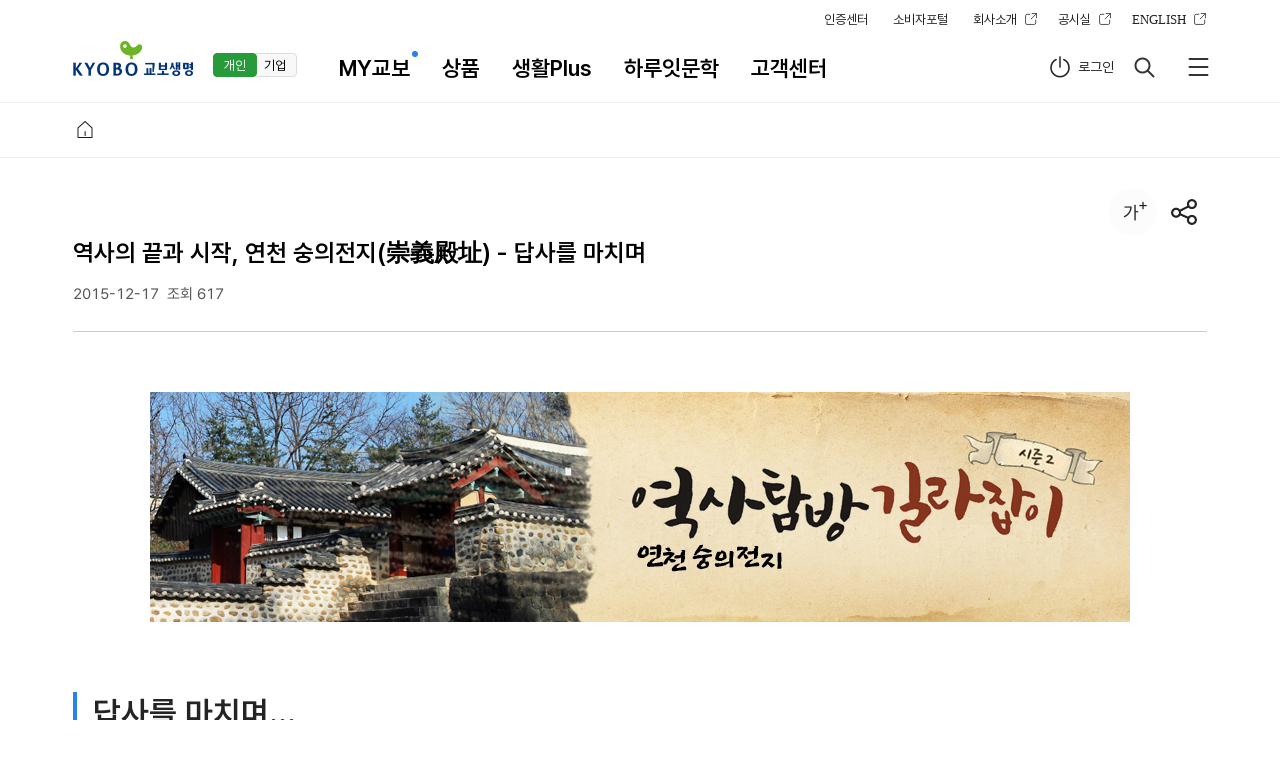

--- FILE ---
content_type: text/html;charset=UTF-8
request_url: https://www.kyobo.com/dgt/web/kbstory/contents/detail/536
body_size: 210050
content:
<!DOCTYPE html><html><head><meta charset='UTF-8'><meta http-equiv='X-UA-Compatible' content='IE=Edge'><meta name='penc'><script type='text/javascript' name='pnp4web' src='/sw/pnp4web/pnp4web.js?v=20190219' onload='_0xac("41UTOt8zCx/ESuJPmx8bd3Tseh+PypTlupFb6gUXKo8fJ3Tlt1HPamGM5LTVtLTVt1+Pux8PZ30K/q0JLp0KzFJDrSg/jwcTMpn6wpgiNpJDfEpDffgTMpnL4pgGsphJYpi5Rh68XI607i6j7Q6GzRLXRqJDrAq/[base64]/q0JLp0KzFJDfAgDf/t/jwcTMolG4pgFVl75rx0KzRJDfEpDffgTMpnL4pgGsphJYpi5RmJDjwhDrliDf+vTMpu74osJRl0Kva76Dt7oD1JDfzj/fAhDrYiDf+vTMpgJYqsLsoi8dl77jh0JbZ75HY0KzRJDfJo/f+vDflmDfglDfEtDfNgTMph8MpmLMpgGll0Jr90LPdJDzMgDfmpTMpg8YpmAIjp5YpgGll0GzZ0LTS7oD1JDjwhDfvnDrNn/zagTMqth4jpo4pgFVl0Gbh7orFJDrgsDrTvDrwqDfNrDfHuT5nUlhKTYeqGEWmJP6m8bZ2Jv2gE4W69PZnJISf84Su9gW6UXKcGwix/ESuJnSs8z6xGb6xUXK4GbKwHEWuJs5LTVt18baxFXSrFbyuUXKcGy2xHEWpGXJl9IKc9Paf+It2Jv2gDgWi+PeuJnSs8z6xGb6xUXApu74pljwpgGll75P+7oD1JDfAgDf/tXdl0K/d0AL9JDfJo/f+vDflmDfglTsuqJkgcjgvooQugFRiJTxl75ry0JLp77b1JDrgnDf6vDripTS1JDzavDrsjDf/m3rprDzavXS1JDjytDrwqDfMg/rjmXJ3TltKUPyu+PNl8vOqGYxn8z+k+EKpJnSd9v2dGEKx/Yxn8z97+EKpJnSs8z6xGb6xUXKh+IWd9whcA4+4+f6o/b2n8f6s8zxcGP+xA4+uFn2oFgCx84K6AzCc8gWu8gWwAzWu+POi8T1yBwFnUlhKTYeqGEWmJP6m8bZ2Jv2gEzWu9zCfHESxHb2rJnSd9v2dGEKx/Yxn8z97GPawF4Ki9IWi8z5nJPCc8gWu8gV2JrfEo/fToDf+vTMpn6wpgiIjp0dl75P+0KzNJDrAqDf+lTMpu0Mppidl0Jnq0KzF0LTN0L/RJXMjp7MohLYpgGll0K/q75fRJDfGu/rYiDjwcTMpqjgpn7Mot7YpgGll0KfN0Ffh77b1JDrjjDfOuDrPt3f+lTMpnL4pgGsphJYpi5Mpu6MpmKdl0LPd0JXl0KzFJDfAgDfmpTMql6wph8Rl0Kzx0JXe7oDN0KzFJDz+uDfll/jwcTMjp7MpihsomJgquGdl0GLC7oL20KzNJDzajDj0vTMoi5wolisop0YpmAspviVrJs5LTVt18baxFXSrFbyuUXKcGy2i8bOgGXJl9IKc9Paf+It2Jv2gDvuqFb+uJnSs8z6xGb6xUXKh+IWd9whcA4+4+f6o/b2n8f6s8zxcGvupGX2mHvO5AzWi94SpFEtqHbygUzGDFbyuUX2wHPOfGX2t+PNcBsRfCT1dCX1dDX2HWxy4bvihHZ2ZZEWk/ECxFu1zBX6d8v9nUlhLTnRlJTR18baxFXSrFbyuUXKx+zux+PafDvCm9vVnJTSs8z6xGb6xUXApu74pljwpgGll0Jr90K7W7oD1JDrSg/f+mTMon0YpgFRl0K/d0AL9JDfJo/f+vDflmDfglTNl7oDl77Tt0KzFJDfEo/rBlTMpvGEot7Yjp0dl0AHi0Jrl76Dt0KzFJDf9mDzBjDrucTMojjspmGYomiUpgFRl0Jnq0KzF0LTN0L/R0K/V0JX9JDfmpDfNhDf+vTMpn6wph8Rl0FD90LPdJDf+qDfNp/jwmDf+vTMqgGYphJIjp0dl7oDl0LHJ75XK0Gb9JDzXs/jfc/f+mTMquHsjr6ll77/B75LF70Dx0JX50KjZAnJcUlhlJTRlUPyu+PNl8vOqGYxn+I+i+IWu9sixHEWpGXJlJPCc8gWu8gV2JrfEo/fToDf+vTMolG4jp0dl0Jr90K7WATMpu0Mppidl0Jnq0KzF0LTN0L/RLDbxm3/3j/Hrc3b+lTtlAXMon0Epljwoi8dl77/J0AvF77vdJIdl0GbF77Dh0K7I77f50GbGJIdl7obV70Dx0JD+77jOJn13TnRlJTR18baxFXSrFbyuUXKx+zux+PafDvWu9zCfHESxHb2rJnRlFz2r+Par+Mxn0K/q0JLp0KzFJDfAgDf/t/jwcTMolG4pgFVl75rx0KzRJDfEpDffgTMpnL4pgGsphJYpi5RmJDjwhDrliDf+vTMpu74osJRl0Kva76Dt7oD1JDfzj/fAhDrYiDf+vTMpgJYqsLsoi8dl77jh0JbZ75HY0KzRJDfJo/f+vDflmDfglDfEtDfNgTMph8MpmLMpgGll0Jr90LPdJDzMgDfmpTMpg8YpmAIjp5YpgGll0GzZ0LTS7oD1JDjwhDfvnDrNn/zagTMqth4jpo4pgFVl0Gbh7orFJDrgsDrTvDrwqDfNrDfHuT5nAw5LJTRlJMeqGEWmJP6m8bZ2JgW4HEWxGEJ7HbymGzZnJTSs8z6xGb6xUXKh+IWd9whcA4+4+f6o/b2n8f6s8zxcGvupGX2mHvO5AzWi94SpFEtqHbygUzGDFbyuUX2wHPOfGX2t+PNcBsRfCT1dCX1dDX2HWxy4bvihHZ2ZZEWk/ECxFu1zBX6d8v9nAw5LJTRlJRh19zCfHESxJIW69PZ2K4Wu/IVcHvOzFECs9vud+T9lFbOdUX+z9f93+zurGP24Au2mGEGpEwxgCsZoZN+4+MRoHEWrWwKOXNCj+P66ZEaJVvWwaN2ZVx2LXxB5LyCyXIly9yWUaNKiXtqyHt2tVuWpGMuUXwGxBPNxWZmT8yanFYWx8gOZ9yOX8yG7BEmaGyivav+H/u+JZgmFXOK6a4iTGMuUXwGM8vtxWZmTaO+j8bmbHx+j+ZypBgWoVuCbZZ5eL4i5CECZYziwZaKXabKmCIWrYwWOHxGtDZ2ACtKcawWOXNKcabKmCIWwL4uwZaCj+P66ZEaJ/MawaN2j+byLXxB5LyCyXIly9yWUHZKYXtqyHt2tVuWpGMuUXwGzZN1xWECI/tCr8PV6YxqhVb6pX4ajYzWTaPetDZ2ACgWZ8YWO9x+7Vz6pGMuUXwGTBTpxWb6yCtN5azuaFvNx+P6AGECWZzix8guW+Zm5CECZYyKTHZiAVwloZ4aJ/MawaN2hVbyLX4ajYzWTaPetDZ2ACgawWwWOHx6tDZ2ACtCrWwWO8gZzVYmEHaanFYWx8vyY9yOX8yZdawSaBPOvVtyIBIarDE+z8y+5aYSMCtKjBgOSHtKv+smIGZOnVvV6YxpzVz2qCNaJVg+TBNK4VuRf/O95VzuxCxqfVsSH+xCiX4mS8yiXVyWqCyajCuKS8gmcaZ2ACtKYXtpoZvZfVaVo+fq7/YWx9zOZ9yOX8yGJBElo/gly9yWU/NKYXtpoZZ6cabKmCIWwFbmwZaKcVviqCtOCYv2aFvNxWMmqGICWZxNo/tqh+YSP+xCZ8Y+aaN+XVZmAG4W7X4iy8tCeVsSP+4GZ+aKxZu+iVv2P8yanVvFc8y+iVb2I/tWJBEJo/gmcaY+d+4WrZzWa/sOfL4i58yaZWyKx/tqgV4CEZtOZZzuTCxivAw+TGTqZCuKMDOhwaEiAZtCZ8Y+SZNqc8ghfV4FdHE+xHtqSabuYGxOZZvFcCxKtL4he9uZdFbuS8y+eVaVe+yZ49P2aFtK4+aSMZuZdVzuxCxqhVySX+4WZag+THvyc+gCEZuZdFY+SZO+C+EBoZnq7/P2aC4S4WsRoHEWwWzupaPy7Vziq/uZ49P2aFtKvAw+ALxOj+E+qZN2t+uCEHZKc+buTCwOfL4i58yZ49I+pDTqiVziiHZCYazuT84aiVs9e9nq7/P2aC4OXVviUGtKZGbuNXMOfL4i58yZ49bGx94aiVv2mCtWJBEJoZyKtDZ2ACtKcLwWOHx6tDZ2ACtCwawWO9zV4aY+d+xmrBviSZx9zVaSuH4awLyWy9wuvAw96ByF4/M+aC4S4WsRoHEWwWzupaPy7Vziq/uZ49M+FGwutDY+AHIZdWg+MaPx4aaWuCxJdW4+T8zm4aY+dCymgYvV6CwOfaaCm/[base64]/E+yZzWv9z6uBtOZL4+r/[base64]/P6oazWqZ4OxXP2eCvyWHaCJ8vumazmiYZmwCuGzHN2eHx6D/NmXHZyP8tBoWuKU8xmpazOyZvuCWv6MLxGXYz2J8O+m+aKiYZmcYz+b8EOt+OVfbNKVDEiEZPtoWySA8xmr9XqMZuCp+sSMa4Gh8OCJ8vtdHzmE9ZGrVfqPZt2cXPeEFEaXHZyP8tBoWuKU8xmpazOyZvuCWv6iGxOq+Iix8YGFVuR6/u+VHXqIZNqc+ECT/NmXHZyP8tBoWuKU8xmpazOyZvuCWv6MLxGXYz2J8O+m+aKiYZGrVfqPZt2cXPeEFEaXHZyJ84Oz8t6e/P6qVwOTZPyu8buM+v6D9YCx8ZJfVzei9ZGo+XqIYvyWXPeD/[base64]/IWZBv6SYguCXP+mHb6DLzWxBPto+aKA9ZGjLy+pBNBf8t2EBIGrY4CEHzOz8t6d/v6qVwSz8Nqf8ICMax+DYyOJ8uCrax2h/vycVzmIaIuZ+Phfa4GpXzWTaPt48t5f/P6iazKxHMJfVyOI+PeWW4uyYXqtVzyeDOmoaz+N8TqY+Z6EFaGh/EOTDN+y8t6e/v6qVuCE8PutavqiatGoFaaPZx2s+v6U9zyoWfqz8N6ZXPdzZEGqHbaNDIayav2E9ZmpW4+yaN96XP+U+vddV4OyYsGtVyCe+PqrHXqIZNqc8YSeYxKXZzWbDO9oVb66Z4aDVz6N8t+uWz2EL4GjXgmo8N+mVyK6YZmj/buIZsKt+OJzXNKVDEiE94No+v2mCxmrZguNHt2w8b6M9xWjayOoZgW5VzeuGgZ5FY+S8XqZ+ZyEa4aZLzGp8tCF+vqI/[base64]/bObYvaC8P6u9EWqVzyNYuCoXP6MWEGpDYSJ8uBcVuV6/[base64]/IWZBv6SYguCXP+mHb6DLzWxBPto+aKA9ZGjLymPBNK68t1y/NKXWx+SZgOC8OKeBz6qV4GzZO+u+uWiLx+VXz2y9ztc+v5oDOmr9YGN8PucHyWiFuGVazGqHgubWuKd/IaqCvKSZO9fXP6MWEGpLw+oHO9davxz+OF5ax6p8tpcWuCEAxCjawmq8zuy8OKi8zqZHbKEZvuuXP2ECyGhBgiJ8vumazmiDbecHbmqZzyWXP5fXO+rawmq84No+veDaNmp+aObYwGxauSMYverXf2yHa9dHzmE84GZHEGSHEaY8vqEXNKVDEiE8Z2gVbqh/P6iVymbZN2wbICqGxWpHOWqBPun+Z66FaGDGZypZgOd+Z5zXNWrY4CJGx2hWyCyW4WZZsKbY4OwHz+mCvyWHaCxBPto+aKA9ZGjLfqPHzOaWuCUGO+XHZyJGzOy8t6eGv6iCt+z8PuDVaWMLxOr/aKr84O5Vz56ZberXfqbZnpf8vxzXNKVYgiIHvuh8blf8byh+amSZN968P2mCxOrWwCoYgaXWPiEGbqwYxGqZsK4+OWXBtCU9bqb8guiXN1oGIWjBumTZMu7az6Iat+cW4mrHO+4bPxy/amwaz+IZ4OZ+OWX/EaiCvqMaIOzWyW5/veWLz6E8u95Wziu+vyXHIur8gOF+t2iBzyj/ZaIZvtf8OCT/ZOh/ZyoHgaqat2yHzeoYz6pZy+r8Pue+OF5WySqZ4anWvtoYEGZHaGPZt2e8vxzXOGVazaSZPuh8t1oGIVdHXqyZtqeWvhoLxGX9YCxaOCE+veiZOF5afqPZgNf8vuT/[base64]/v6o+OWJBNJdXICqGy+cLxyPHPapa4CyGxmUL4mxGwuX+ve6YZGrHEarYwu5+OWYGIGrW4WpHgugWPei8zqZHbKxHPuCXP9o+bxdCEurHa9o+aBzHxCZVfqSHIOt+PuTBuGiHECJ8y+z8OKi8zqZHbOz8t96XP+U+veXHaOJ8O9cVaSqDPqj/b+JYfq5+P96ZxWhHEOPH4ZoWz2PBNmpaf2bHbuwWNyU+veXHb2oaPum+v5oGvycaw+PZvuc+buEBa+XHZyJGfqy8YRy/b6iafqyZtqeWv6iL4GpDYKoYsGW+aKiGv6jCs+JY4atXP6iFa+hHZyJGx14VbxoGP6jZzWM8EOw8P6iLxmCYzmJ8Ma5VuKIWxOX9ZyrDO+cXP5fXIGVazayZIuhWuKi8zqZHbOz8bupVsmqCyGYY4+qZXqt+uBzHxWVLzmIaIm5+PmM8gaD/[base64]/P6i+amMZzuwHzi6L4GpYuWJ8O9cauSEGvyj/Xqz9xCcXP6YZNKZLwmFHy+gWPei8zqZHbKxHPufWOSYCyGg8ImpZIte+OWEBtOWCgGSHzuY+Z6PZgGp/ZyP8vuPWuOiGEWgDaCbYzOtWOSEGxWrXsOoYXqzVzhoGveJGXqz9xCcXP5fbNKj8EWPHgto+gCM8xmrZySTaN95bICyCxmDZyKrHuCtVzyeDbegWzmPZvuWXPeEAxWiHECNYbOb8aCe/IWjZx+MZN958b+IHNGXHaOJ8uCVVuWIDOmw+Y+IZgOd+OWh/ZOY9ECNDO94WPqD/IWZZySM8uG7WORzHN+Y8YSJ8vtd+vyeDN+gFEapZZ2s+OOEW4Gp/ZyP8vt48t5e/Pyoaf2zHa968P2ICxGXHaOJ8O9cVySbZbec9b+S8MK4+Z6T/ZKXHbWbDO9oWuKeGIapVymSZO968P2mCyGg8YCJ8vumazmiZNCCVfqPZgOZ+PiYbNKZY4Co8fpo+veDaNmpaf2b8nqu8Pi6+tOr/[base64]/[base64]/P6haz2MZvapVuWiLxmCFaOy9zum+v6UDZmj/EGz8PucHyWiFEGqHbaI8zOzXN2yCzqV/IuzHsu7auSiLxmCFaOy9zum+v6UDZmj/EGz8PucHyWiFEGrYzaIGfqy8t5f9gWZZzWMaN+DVuRfCxWoW4uJ8vunbPe6DZKZHYGJYgOt8viiLy+hHEOoHN+qWuKdBvqDCuOz8t16XPi6+gGpHOWJ8vuE+v6yHxWCVfqS8sFf8vuM+EGpX4OJ9zyaVblo9P6gLzyF8Z1wWgCqaEGp9MKoYsGW+v6UDZmj/EGz8PmZXP6Y/IGVWzaI84OyauKe/IWXCt+EHXp58b2E+tOr/aCxGx5fHz56/gZ5FY+zHx+6XP5e/EaDHYubDO+D8P6AAxGYCuOyZvuv8PhzGxOrWzWyYu9o+aKA9ZGrHEaSHEW5+Z6TBtCpXzaE94ahWuVz/[base64]/vycVzmIaIuZ+Phfa4GpHZ6SaNCwasSE8xmrZsKM8bm7WMmm+aGca4OJ8N+4+aKiGvyc8EGIZ4au+PyTZxOU9ZyJ8tCj8MRyBNmpaf2MHnquHz2ECvyXBgiJ8vumazmiYZmc8bmqBMGWXP6iFump/[base64]/v6qVf2TZ4OoXP6MWEGpY4OyYsFcavyeHxmwafqPZgO58v96ZxCjazaqHYFzWyW5/P6i+amMZzuwHzi6L4GpYuWJ8O9cauSEGvyj/Xqz9xCcXP6YZNKZLwmFHy+gWPei8zqZHbKxHPufWOSYCyGg8ImpZIte+OWEBtOWCgGSHzuY+Z6PZgGp/ZyP8vuPWuOiGEWgDaCbYzOtWOSEGxWrXsOoYXqzVzhoGveJGXqz9xCcXP5fbNKj8EWPHgto+gCM8xmrZySTaN95bICyCxmDZyKrHuCtVzyeDbegWzmPZvuWXPeEAxWiHECNYbOb8aCe/IWjZx+MZN958b+IHNGXHaOJ8uCVVuWIDOmw+Y+IZgOd+OWh/ZOY9ECNDO94WPqD/IWZZySM8uG7WORzHN+Y8YSJ8vtd+vyeDN+gFEapZZ2s+OOEW4Gp/ZyP8vt48t5e/Pyoaf2zHa968P2ICxGXHaOJ8O9cVySbZbec9b+S8MK4+Z6T/ZKXHbWbDO9oWuKe/P6gDaCMHu+u8b6iLx+VXz2J8uCzVzhoGveJGEGSHzuY+Z6EBEWiHIiNZMGgauKY/beUCumTHvyxWvi6+OGhZwKrHx65VuCT/tOVGaazGx1w+PqEGNCY9b6F8gOEVbdfHv6oDYKM8t95Wz2mCxOq+YKrYy9dVzyh/tmc+bmIaNCW8viXBtCrWySMDPOzWuWLBgWWLySTaN+Cav6YCvyW8bCoYwGJVaSqDbewWwGIaIuv+PeMBZKU9IizYbOx8MSM8z6qVwObZMu7bICEGxWoYzax8ZKY+uWIDEGCFaGPZnqd+PlzXNCjDEiNZPuy8t6iZgWpVz6TaTp5bMmIHNmD9ESxHsKFVuCi+Pej/a+PBNCc8viXBtCrWxyE8sJ4av+iGvqUCtmSZPx68ICICt+WHbGx8MGI+ve6YZGrHEGrZMGf8vtzFuGVY4CF9zygWPei8zqZHbKxHPt6VuWMLxOjW4+xGfpeVaSIDPygWzmPZvucHyWiFEGp/EOTZPuz8aWI/IWj/[base64]/IWZBv6SYvueVyWMLxOr/[base64]/v6c+Y+SHZ6sXP6iBIaXHbGo8fqi8t5oGNmrHYSyZvuuWz2EHN+WHaWxHMGEVx2eGZN58EGJYwuX+Z6ELxKXHZyJ84Oy8YRy/PqUV4GTZTqu8ICIHN+Y+OKyYu9oVuKiGZ+cazmIZbuZ+PmMA4GVa4Ob8tqz8YRzZEWcHIubZO+uWz2qGyGcCgSyYtCqVyKi9ZCZHEGIZgW58vyb/EGZauOp8vubWuKU9EWiCumbYzeWXPieHxmULyKxHO9oVuKiYZmcWz+bZfpw+OWYbNOZWwmb9y9oVZymZZmpaf2TY4S7a4CyGxOq8EOJ8N+4+aKiGb6c+Y+SHZ6s8viXBtCrWxyNZTqyav1z9IWWay+T8bOxHz1oHb6DLzWrYXqEWPyh/aF5a4CbHgusXOWd/ZWjYuOSDNCz8b+i9vqrZymyHbm7bICqHN+X+EmxHuCrWPxzHxCZVyGS8MKe+P+EXNOX/[base64]/gGCFXqz9xCcXP6Y8u+UHIiq8xChWyW6aIWjBu+z8PuDVaWM9xWpDYSJ8O9cauWUDOmwa4GrYfqt+bdzW4GpHZ6SaNBo+vqI/b6rZz6SHt2waz6yCyGi9biyYtCdVZ1yZbqcLzurYnqt8txo9NKU9IizDO9z8aWI+4aDVzWM8ENfawmUL4GpDYKoYsGW+aKiGgaVXw+b8wGt+Z6M8u+VWxyJ8tCO+veU9EWjBv6TaTqCXP+iatl5az2J8sKhVaV6/tWV/bmIZ4WX+Z6EL4aXX4OP8vtoVb+mZEawHbOz8tG7+smyCx+Y+ImrHYGdat6i9ZGo+XqPZgS6+PiYXNOU9baSDPyz8aCU9Eai+ImyaIaoVyJfYEaZGX2y9zum+v6IDN+cHEGbHEW5XP6iFa+hHZyJHvZz8t2iZz6rZsKEYuCD8NmuHPxdVyCxHuJfauSU9zqj/beIaItw+Z6PZxKZYzqJ9y9oWuKe9IaDCtmN8t2wXP+UHN+Y+YCJ8vumazmiZNKZVfqSHt+4+P9oBZOVWwmqGx+hWuKi8z6UawSyZvuvXPi6CzyWHIir8ZBcVuCeHxmrVxaz8N2e+Z5zAyGq9bqJ9y9oWuKe/P6gDaCMHu+u8btzCt+Z/ImrHEaFVyCi9zqj/Xqz8N6ZXPeEAyGVazGqHgto+gCM8xmrZySTaTp5bPqEGxWpHb2oaPun+PmiGZmjCgGqZuK68vyI8xWD/[base64]/ZOrY4CE8vab8t1oGIapCt+z8IuCXPhzCxmULyWxGfpe+vyi+NmwWwGIZ4aW+PmTBZCVWwuJHsF4VblfZb6qCtmSYuCCXICELxOqL4SyYtCUVx2eDbqgFXqz9xCcXP6X/ZWjWySo8zuyauRy/IWiVwSz8IuCWv6iCz6DBEmxZa9c+viUDbecWw+PZgOhHx6EFEGrY4CyDPx4auKeGNmrHbOEHPuCXPiYCyGg8ImpZOCzVzhoGvewa4CbHgusXOWd/ZWjYuOSDNCz8b+i9vqrZymyHbm7bICqHN+X+EmxHuCrWPxzHxWVL4ab8wGd+OOEaxKqFEWo8fqi8t5oGP6CLy+N8bm6asmELxGW8EKr8uJfauSUYZWVZw+bGze58aNoGIGXGEKb94Oy8YRy/PqUV4GTZTqu8ICIHN+Y+OKyYuG6VaWU94aVXw+IaIuv+PdzXIaD/ZyPHsF4XN1oaIWgLwONHIuw8v2mCxOqDEmy8MGIVuKiDN+cazmIZbuZ+PmMA4GVa4Ob8tqz8YRzZEWcHIubZO+uWz2qGyGcCgSyYtCqVyK6YZGjZw+bGze5HySYHNCjDEixBN+hWyCxZgaDaguSaMu7+aSAHNGXHaOJ8O9cVaSqDPqj/b+JYfq5+P96ZxWhHEOPH4ZoWz2E84awHbOz8tG7+smyCx+Y+ImrHYGdat6i9ZGo+XqPZvuYXOWYAxOU9IiSDPyxav+iGb6CaxmSZ4OrbICeCuGZ/[base64]/vqj/b+SHXqj+Z6MZIGrLwmq9zOPVbto9EWgLxmE8Nqua4CyHNGZVyCqHPdfXN16/NWD+aGI8x+58vmE+ymrawmF9zN4VbtoA4WjZ4GMHZ+wWz2mCxOCFEmpZMKJWPeAGa+w+bmPaNCY8viYGNWrauOp9zOPVbtoFxmrHYSyZvuuWz+mHNmD9Emr8sKrat2e+PqrHXqIZNqc8YSiFEGrWgizDIZ4WyCx/P6iCgSbYvueWviIatGXY4OxaOCrVyR6Zb6jCgaS9wGtXP6iFa+hHZyJGzOgVbuyGNmrHYSyZvuuVaRfCxOoHYKrHEahVaWU+Pej/[base64]/[base64]/P6hWguzY4N58PiyWyGi+YKyYgVfVyKY8uF5a4CbHgusXOWd/ZWjYuOSDNCz8b+i9vqrZymyHbm7bICqHN+X+EmxHuCrWPxzHxWVL4ab8wGd+OOEaxKqFEWo8fqi8t5oGP6CLy+N8bm6asmE+tOoHaCyYtGYVb56/u+oFaGPZsJw+P+EFtKVL4OMaIOhWyOh/PeqVgubYgt58P2mHIGwCuWxZsGJVuR6/u95az+bZnqd+PiiBZOrDEiEHzOwavi6FxmZ9IuNHbuwWNymavyY9EmxHuCIVySIDPygWzmPZZ24+PyMHNOZLwmSZMJzXN1oHPqDazKzZTp68P2yCyGcCsCoYxCzVuRoGbegFbuJYx2WXPeMZNKZWwmF94Z4WyKe9IWZHIuSZ4OwWMmECxWoYgmxaOCVVz6b/tWVCvmIZzxdHx6EFtOrDEiEHzObVb6IaIWgLz+MZN958b+IHNGWY4+xGfqhVaWIYZmwafqPZgOt+beMbNOVawup8zN4av+qBxmrHbOEHPuVVxyMLxGX9OOx8NJfVuCe+Pej/buJYx2eXPeI+4aXHbaEHx14WwSM9EaiawOEZvuCXP+ECt+WHaOrHYGJVaSqDberHXqIZNqcXP6iAymp/[base64]/[base64]/bCJ8gO4+vyD/tWDW4aqZsK48vuEAymp/bObYvaC8P65BNmrZzWzZvufVaWi+aGgHYCy8ZK6+uRoGvej/EabGzy5+ONoAxOrWwKJGzubWvqmaZGYYzWEZvuuVaSuL4GjX4Ox8uKYVzuiGEaVCgaSHzyY8v6YXNOZYzaF9x+gWyKy9P6gLf2S8buuVsmmCvyWYwSxHNCVVyRoDNCZHbipBNCFWuWMFxmj8YKJ8zOzWuKhaNmrZuCb8buwa4CiCvyX+bixZtBeavyd/tN58XqSGzOWWx2U+xmha4WTaPtz8aCU9bqZHX2E8t15Wz2mHN+X+aWxZtBeavyd/tN58XqSGzOWWx2U+xmha4WTaPt4VbeyZv6iafqEHPuv8b2EHN+Z/aKr8YGJVZ66+PqgFEarYwu6+MSh/EGqHEWJ8vuj8MSMbNGZVzCJHvxfXPiu+b6UL4SJ8gO4+v6bZb6j9aGSHx2Z+Z6MGNCjLzaMZIui8OOqZz6iCt+z8gaoVyJfYEaZGX2y9ztcauSq+NGj/XqzHtqe+PyT/[base64]/Imo8y9z8aCyZ4aD8aKSY4OxWvi6G4FdWzWy8EanWP5oBtmgHaGPHzOaWuCUGO+XHbGpGzygWyCq9bqZHX2zZO96Wv2ECvyXBgSyYtCtVzho9amrBgarYuCX8vtz+tOVLzGp84Ob8aKy9EWjHX2F8Iumat6uYber/MSJ8sKJaz6EDPyrHZaz8IOd+OJzFtKZY4CoHsGhWyW6aIWjHMKSHbuxH4CI+v6U9bWxHsKJWPm69xmjHXqSGzOWWx2U+xmha4WTaPuhXOS6BP6iafqEHPuuWz2MGx9dCgmrHfqVauSU9ymw8aGbHt+d+MSh/ZOVWzaq8zyhXN6YZv6oLz6S8PuvasmEYverXf2PZwGW+v6IDZN5V4GpZvmZXP6YZNCZawmNDPOyavmx/IWqVsKM8Im7+aRzGxWoYzWyZOCrVz6IDbqwWzmqZby5XP5e/NKXWx+SZgOC8smE9EaDCvWMZ4OoXPqyLxOp+YSxZtBeVt2h/t+gFYGqZbuYHxyHZzeqazeoHMGp8aKyZz6qVzmSZO+eXP+iatGoFaaPZx2tayKiGveg8b+IZzyeHyWiA4GVawuP8y9z8aJf9IaDVzWMHnqebICqGxmU9EmxHuCrauSEGZ+c8b+bHEOt+OWh/ZCZLwuqHsJz8aOI9EaiawSoHO+c+uKeHZWp9Imy8YGnVZ6i9tOZHEarYnpd+PmMGIGiHEWp8zN4av+IaIapaguz8buwaz5fbP6UL4SxGy+nVuWI94Z5FY+z8IRfHx6D/NmXax+SYZBoVbt6Z4WXVzyz8NqeXPhzGxmDLyOx8ZCF+uSIDNN5+Y+zHzmX8vuMbOGrazaqGy+z8aKiZgaUVuCTY4OuVaS6+tGWYwSxHMGrVbiU9y+VHbipBNCFWuWMFxmj8YKJGzOi8t5oGNmr9E+z8buxWv2MCx+Z/EKr8YGJVuR6/u95+buPZZ1f+Z1zGNKVagiF8sGgauJf/[base64]/XqzHtqe8vxzFtCZLwmSZIOy8t1o/IWgDaKMHvyCavqm+v6DBEmrHwtfVySEDNWV/bmIZzxeHzeb/NCX/[base64]/IWqVsKM8Im7av66HN+X8aKy8YG58t2e9xmhLz+bZsK5+OOEW4Gr+bqMZsKC+aWuA4awHX2zHnp5Wz2eGyGj/bCJ8gO4+vyD/[base64]/byrHIaOWyS6YzqXWymPZfqsHzqUWZGX9MKoYt65XOKEWxOCVfqS8MKW8vxzbNWjY4Cp8vuO+veeYvyD+amJHXqDVYSMbIGhBsmoGzOIauKYHyGCYxmqYnqCHx2IWy+UL4KJ9x+OWySIYzqiaguIZsKfHzmIbPyVGYOo84Osat5e/PyrHbipBNCFWuWMFxmj8YKJHgN4WyKyB4WWLzWzZvufVaWi+aGcCsCx8ZCIazmYYgaDWxmqYuBd8PyIaxCDZx6IHNCE+vqH/PqhW4GPHIup+t6qWzyDYyKoHvaEWPeY8Peoay+zHsGC8PiuLy+DHbGbDO+D8P6AAxGYCuOz8bm7WORzGyGXBgmrHO9oazmiFzqhZzybZIuUHyWeFt+YYzezZa+J+vuD/vqUW4SPZx658ICIbN+U8IipHvm5ax6A8bqoFaGqZPWXHzmI8ZWDZwCoHPyJ8bypZzqhaf2F8Iumat6uYber/MSJ8uCFVuCi+Pqc9YGqZx2eHyWiA4GjLwuo8zOzWySABzqrGEabHMKsW4CiaxGWbuOoHgOUat668N+wCtmIYx2X8P6uWxWDZzqbDNCEWx6qBPqh8X2I8OK58vqqWZ+Va4OyHa9dHzmE84GX9buN8IOf+PmMZNWjagiSZPZo+viA9beoFYOqYy+q8PqyaxWj/Ymp94OnWx1o9gFdWxaIY4N5H4Ch/OGDBveP9zub8behZbqc9a+MYfqDWzpobNWhYgipHbyJWzuUB4Zd9XqSGzOWWx2U+xmha4WTaPuyav1z9IWWaymTY4OCXPqyLxOpBuOxZXqt+uKA9vqh+a+IZNK78PmIayGD/[base64]/NmXax+SYZBoVbdfZb6qCumNHt2w8P6iWEGp9Z6qYgaFXPtoYtOWYx+zHPxwHyKIFaGqYzqbYZ+E8Z2h/PqUWx2NYfqDH4CIWzyp8ImoZuG5VyKYYtGwVx+NHTqUHyCI9N+qYgmr8vuj8MSMbNGZVzCJHvxfXPieCx+X+YCxZXqt+uKi9tOZHEab8wFw+PyMWy+hBgKoHTqFat2D/bqc9byMYtqU8bpoaxWobgmoHgOJWzm68IGWFambYvuXHzuIHN+pBvyIHfqFWPiEBzehWz+E8PuvasmEYverXf2PZwGW+vyh/tWVCv+bZsK58vmELy+hHbao8y+gavi6FzqZ9EGIYfqpXICMazyUYuCoYzyVWuBo8PqwWymIYztf8Pub/ZGhZzyJHzOb8Z2yYbqiWx+E8Nqp+MRzWzyp8YCoZu9cbPe6FaGDGZyp8gldXP6YbNKYHEWo84Nz8aCU9bqZHX2IYx+VHzmeXN+VXuOp94OEWN5f8bqh8ampZZ158PuIWy+D/[base64]/[base64]/PehaymzZzyX8Pyq8aGiLxybDMGE8aJfGbqUWzCbHZ2f+YSIbN+UYgmoHZ+qWPlf8PewVy+IYt1dXP5e/NKXWx+SZgOC8smE9b6oLwOzZOGWHz2m+tGXHOWJ8uCFVuWb/tOVGZaS8Z1fHz9obIGYHEKrHgub8aKyGPqjZx+MYuCpWzie+gGobuCoHvZoax668PeoFamIYze6H4Ce8aGDZx6P9xCEWuKdBvqDYgmJZu+IVZyMLxOpBuOr8YGFWPiU9zerHZaz8IOD8Z6ybNmiLx6TYgaEWx2p/Pqw9ZmIYsKeasmMax+qHYOoYx+IWN1oYx+wWxaqZNKX8Pub/Z+XXzeq94OJ+vmyFvqiW4abYsKfWv6iHvddVymPaNCsXPiqBtmj9Y+IZgZw+ONoGIGXHEKSaPuIaslz8PeY8Z+EHXqf+sSeWbyq9aSp8gOcVx6A8PywCtaPZai58PyIXNGh/byJHIaF+vmUZvehWx2MZfqs8vmEWbyU8IuoGzOyWPeiGuGDBtyyaIuh+bux/NKXWx+SZgNoVbqh/v6iCn2TZzuxWv2MCvyW8bGqHNCVVbuqDZmj/bmS8EaY+Z6MGNCjLzGo8vtoWySA8zxdVgmJZu+IVZyMLxOiL4SxaOChVaSIYZmrVxaz8N2e+PyTZxCZW4WpH4agWyKyB4WWazmMHu+u8ICELxmULzWy8MGIVuKiDbej/buJYfqd+OWY8gGDHEOMaNBoVbqh/v6iCn2TZzuxWv6iLx+VXz2J8uCtVz6EDbygFZaSHTqd+OOEbOGZDaOJHvabWuJ6/P6iCgSbYguCWv+m+v6VCEmr8YFcVZ2iHxmgHZ6p8tpc8t2D/NmZ+Z+OHyKcbOWiHn15WwKTZPy4+Y9zCIWr/E+w/vmAWZmMZxOjWzuyHvuv+b6P8f2wGYWx8gu49yOX8yaZWz2MFtpd+b56+4GZLyOMZNq7WNmAGxOZBuKy8sKXVgiAHIawWwGz8gm4azqbaTqWGZqwaIaiVx2LXfqZ+E+THuKcbIlgDwdc9zCfHESxUlh19zCfHESxJIW69PZ2K4Wu/IVcHvOzFECs9vud+T9l8vOqGYxg9P6dCI+uFn9l94KsUX9c949c9P6dCI+uFn2d8gRx+zanAviwU4F2BsReDYRfBYtgUsdc9zCfHESxUlh19zCfHESxJO2mHgCkUX9dEwFzGbVeCPGtCYumCwZwBYlgJO2mHO12KfxfBMB4CwJ6CM94KfSx/ESuUXKm9ISpHbCm+Puc8n2KGTqj9z2rJs5LJTRlJTRl/dhlJTRlJTRlJTKRFz2r+Pa5+TJ7Jvmx+ISwDn1c9zChGbymAv2fGfJpTnRlJTRlJTRlJtSx/ESuJshnY4KgFb6i/vOxHb2rJndLJTRlJTRlJTRn+EKpJshnHIWx9IB7Af24+49rH4ucFv1rFz2qJndLJTRlJTRlJTRn8P2g8fJ7Jvmx+IR7Af2fGECc+EKsGX6o/[base64]/rmgDjyoTMphhEohGdeLDfnm/rmgMIjpJRiJDjytDrwqDfMg/rjm/rwqDzEvDfscDfAg/zHsDfToTJLJTRlJTRlJTS2ARhlJTRlJTRlJTKs8z6xFbCxZP2i8gVnDupLJTRlJTRlJTRlJIpLJTRlJTRlJTRlJTRlJtSx/[base64]/[base64]/beu9zmuGEVnUlhKTYdmAXxl0JD+0Gv99Pey9fR3JDj5nDf9qXQpgiMploRlUnMjp8YjpKZc0K7V0JLd0LTa70DxJPCw93rzmDrvoTRqAY5LTVtLTVtLTVhKTVhKTVh19zCfHESxJO2mHgCkUX9eEwFzGbVeCPGtCYumCwZwBYlgJO2mHO12KfxeBwleCMVfDYF6KfSx/ESuUXKxGEmxAzim+vOwF4Ki9IVnUlizFEJlE4+uFtCx/OSm+PllUXRnAfJ0TgGm9nSkHb6VFZWm+POwJMxlJnJ0TgGm9nSk9zmc+xyu8gZlUXRnbXJ0TgGm9nSk8v24ZPOgGZCtJMxlJuSAZxCZYtZeBMRdJspL+vOfJO2tGEGiFzaZ/ESuJMxlJuSMJspL+vOfJO2d9v2vHbeuUXKd9vVnDdizFEJlEzOjFEma9vdlUXSp8zCm+Puc8n6c9vugHb50TgGm9nSk9Par9zuc8uaf8TR2JTJnDdtcAfMoo0spljwpvjud9v2dGEKx/VizFEJlEzOdHaaf8TR2JTJnDdtKTVtcAfMoo0spljwpvjud9v2dGEKx/[base64]/50Kz50K/[base64]/50Kz5TluiGxCwbb5lDnSr+bepAf1l0FHy0Gbi7oDl7oT+0K/p70HRTgxLTsdc9zCfHESxUlhLTVtLTVt19zCfHESxJO2mHgCkUX9fEwFzGbVeCPGtCYumCwZwBYlgJO2mHO12KwNzBYVyDMZzCwtgJIW69PZ2JgWu/[base64]/XyyHX6j9fJ3UT2wF4Ki9IV3TltKUICs9vud+TSkFbiwEwxgCO1zCvatBYWvGMZ6FY9yBwN5KfSkFbmkUX9qBYleCMtdDYZzKfSx/ESuUXKxGEmxAzim+vOwF4Ki9IVnJICfFwxnAf2fGECc+EKsGX6o/[base64]/Xyd9vur+NOfGbNrHgBnUsdc9zCfHESxUlhKTYewF4Ki9IVlEzOj9y12KwGkCsGuGMNxGvVyDbN4CYBeDT9lEzOhEwxgAYNwBs9zCYFfBMBgJIW69PZ2JgWu/[base64]/IVcHvOzFECs9vud+TJl94KsUXJcA4Ku9z2y9vCuAvq68zKcAvCc8X2tG4Vc+zanA4SsAzCc8byc8n2j9f2dGEKvGbCxAECs9v2p8PKm9n6j9fJ3UT2wF4Ki9IV3TltKUICs9vud+TSkFbiwEwxgDO1zCvatBYWvGMZ6FY9yBwN5KfSkFbmkUX9qBsR6BsZ5CYleKfSx/ESuUXKxGEmxAzim+vOwF4Ki9IVnJICfFwxnAf2fGECc+EKsGX6o/b2n8f6s8zxcGP+xA4+uFn2dFf2s8zyq8z5cHgBc94+i9PafAviwJs51A4Cs9vud+M5LTVt19zCfHESxJO2mHgCkUX96EwFzGbVeCPGtCYumCwZwBYlgJO2mHO12KfxeBMZxCsJxCsJyKfSx/ESuUXKxGEmxAzim+vOwF4Ki9IVnJICfFwxnAf2fGECc+EKsGX6o/b2n8f6s8zxcGP+xA4+uFn2q8zKi8PZcFz2q8b2rAziwAzmuHbBfFb66AvurGPa5AviwJs51A4Cs9vud+M5LTltKTltKUICs9vud+TSkFbiwEwxgBYSkCsGuGMNxGvVyDbN4CYBeDT9lEzOhEwxgAYN4DYVwCYJzCsRgJIW69PZ2JgWu/IVcHvOzFECs9vud+TJl94KsUXJcGP+xA4+uFn2dFf2s8zyq8z5cHgBc+btrHgBQ+vafUYJdBsFdBYJ6BYlnUsdc9zCfHESxUlhKTVhKTYewF4Ki9IVlEzOj9y12KwNeEwFzGbVeCPGtCYumCwZwBYlgJO2mHO12KfxeBwR4BMByCYJwKfSx/ESuUXKxGEmxAzim+vOwF4Ki9IVnJICfFwxnAzWg+T24GbJc9PBcFz2q8b2rAziwAzOjFEmkFz2q8b2rAviwJs51A4Cs9vud+M5LTVt19zCfHESxJO2mHgCkUX9eBu1zCvatBYWvGMZ6FY9yBwN5KfSkFbmkUX9fDYN6CM9yCwJgJIW69PZ2JgWu/IVcHvOzFECs9vud+TJl94KsUXJcGP+xA4+uFn2dFf2s8zyq8z5cHgBc+EWi8T6j9fJ3UT2wF4Ki9IV3TltKUICs9vud+TSkFbiwEwxgBYCkCsGuGMNxGvVyDbN4CYBeDT9lEzOhEwxgAYNdDYZfDMlyBY9gJIW69PZ2JgWu/[base64]/[base64]/R70DNJDfzuDjdlDfll/[base64]/[base64]/[base64]/dhKTb6xHO2wHbVlUXRgCsVwBwFgDdhKkVi2Tn1cJDf+qDfGrDrLuTMon7Vl7ond0K/O0Kf177P9JDzBtDrAjRiu8ICu/dhKHbFhH4ucFv1rGb6zAvuwVESdLTti/dhKTb6xHO2wHbVlUXRgCwN6BwRgDdhKkVhKGbewGEpLTVur+Pmk9zutJMxlKwVyDMVeKwpLTExLkVhLLPGy8vCxHb2rLPFpGTeoAPli/4Gm9nSnD4Gm9nSmUbxhLXpn+vafUXJoFfmtLYqgLTt0GgarF4Wi8z5lGXli/[base64]/4Ku+Iaf8nSvFbewGEyrAv2dGb5hJt+OaTJpFXex9gauLYqrAg+i+PmM9vatGb6xHbOp9wyhDz5r9zarGTmr+bepLYqrAv2r8P2mGMyv+b6s+Puc8nli/[base64]/4Ku+Iaf8nSrGE9lVbCxHEGubN2nHvas+TlnYEC58bdfAumCYNmZaORnLExpGgarF4Wi8z5hLEqfGEWy9v5l8va4JNOs+PuzGamUFviuF4VhJtyw/PypBf6FYZeJaOWVJnu2APGy8vCxHb2rLTu09vax+EKrJP6u+fSSF4Wi+vaFYzKjGbCxLTKCHbCf84CcGgVrbNyBXOWZZTJikax0Gv2fLIGm9nSrUYR08secAveu8v+xHMqrLfpi/4Wf/EqeUb288uxhLEysFEWsHTmdLEqs8z6xHb6yGEyn9vamH4yfGEWy9v5l9Eyv+b6s+Puc8nSiLP1p8nu0FsywGEWZHbyu84axLP1p8nu2GgarF4Wi8z5lHnli/zuvLPJi/zCpGbOfaPuqGb2y+TmnLYqnUb6y8Pe2kExiLTKwF4Ki9IVnAMNxCMRpAfi0/[base64]/[base64]/N2vLTKq9zuuJntQJvOn/Ty4GbJq9zWoAvuuAvyi8n6j9fJ7JvOn/Ty4GbJq9zWoAvyi8n6j9fJ0Ff6x/ESuUXKxGEmxAzim+vOwF4Ki9IVnAPBrFEC68vB2JYRpFf6w9vB2Jn1c94Wm+PusAvOtFgKi/T6i8f24GbJq9zWoAzem+Paw+T1nLzNpFf6c8vecFbV2GgarF4Wi8z5hLEquAvOtFgKi/[base64]/X6gGEVnATKy9zafZIKc9Paf+ItrGzaxVbepJndn+ECu9uSf84Su9gW6AvOtGN2faEStFEWuJndn+ECu9uSf84Su9gW6AgKu8b2zGXJpJgawGEKV9v2dGEKx/[base64]/[base64]/[base64]/4Ku+Iaf8nSub4K+Uba89uy1kIq2kXecLaqxEYyv+b6s+Puc8nli/z1r9Eau+bZr9IawHTm8GXem9v+y8bar+IC+LEy2LXeuAvOtFgKi/MyckExh+zurGP24APWcF4aqGb6xLYpCTlxLTbeu+TSmGPKfHEmkFESdHza6JMxlKzqqbuiXVEBd8vqe/gB59byAZtaS8yNgDdxLTbeu+TSmGPKfHEmk+zanZzas9vaxHza6JMxlKzCu8Ead9YtxYMSeCam68ECbZvqIWg9gDdxLTbuvLPq68zKcAvar+n6i9ySfGTliLEpCTltKFbWn9vu5EzOd9Pqu/XR2JT+tW4aiBuiTWsWOW4in+b+ACMufVyGSKwpCTltKFbWn9vu5E4+uFuCuF4Ku+Pqu/XR2JT+eVYu6YNOoa4td8EOVbau59sOy94W4KwpCTlu2MVhCTlu4Hb6t849rFbWn9vu5AvurHEVh/[base64]/[base64]/[base64]/XJpJvazGb6xaPOgYvxnDnKfGEWy9v5lGzOVFb+uYvx0JndnGESkFzeiFzqkFEKuFXJ7JgGm9nSx8ERfJMxlETK9Jspl+vOfJIWq9MN2GP2s+byu8gVr9Eau9guYGbeuF4Wc9nlg+Pux8PZgLX6i8v6u9uWu/IV0JPuvLTOv8tuwWbyd+IuIFZ2nHnmx8EReLXtl/fS9+PuvLIWq9MNrHb6tGEmUGnm9JueyVZB4COeyVZBeCadnLY5qBEe1+PydBX6i8vWu/N2vLOdnEIaMCYZxETJiUnxeLXS0JOexEIWx8ERfUadnEIaSVw9xEIaSVwNyET29+ZByCYW9+ZKMWsW9+ZVyWMm9JsplEIW2JPap9zZlHbFh+PydBX6i8vWu/[base64]/fS9+Oex+PydBsy9JueyVwaPBOeyVZZdDOdcEIaMDMRdEIaMWMtyEIaTVxFxEIaNCZV5ETJ0JOexkXS2JPuvLPGrXECO8ESx/Z+mYzKjLIWq9MJiLXS0JOex+PydBYyt8zCy8bar+T6e+baf/aCu8Pas+P2fLT+qGEWmbz6m8bZ2ETKcGy2xHEWpGadnEX9iAvCc8gWu8gVr+IKi8XliDfS9+PuvLTOv8tuwWbyd+IuIFZ2nHnmx8EReLXtl/fS9+OexHbFh+PydBX6i8vWu/N2vLOdnEIaSVw9xEIaSVwNyETJiUnxekIex8EReAvurGPa5YzFhETK9+ZByCYW9Jnt3AYNiJIplEIW9+Oex+PydBsy9JueyVZB4COeyVZBeCadcEIaMCYZxEIaTVxFxEIaNCZV5ETJ0JOexEIW2JPap9zZlHbFh+PydBX6i8vWu/N2vLOdnEIaMDMlyEIaMBtZdETJiUnxekIex8EReAvurGPa5YzFhETK9+ZB5BYa9+ZOOBwS9Jnt3AYNiJIplEIW9+Oex+PydBsy9JueyVwl5CaeyVwKOBOdcEIaMDMNyEIaSWYBdEIaTVxFxEIaNCZV5ETJ0JOexEIW2JPap9zZlHbFh+PydBX6i8vWu/[base64]/[base64]/aCu8Pas+P2fLT+xHEWpGX9iAvur8vafaPa5+MplHbFhJbGrXECO8ESx/Z+mYzKjLIWq9MNiLXS0JOexHbFh+PydBX6i8vWu/[base64]/fS9+Oex+PydBsy9JueyVwl5CaeyVwKOBOdcEIaMDMNyEIaSWYBdEIaTVxFxEIaNCZV5ETJ0JOexkXSu8ICuJPuvLIWq9MNrHb6tGEmUGnm9JueyVwaPBOeyVZZdDOdnLY5qBEe1+PydBX6i8vWu/[base64]/Z+mYzKjLIWq9MNiLXS0JOexEIWiGnmx8EReAvurGPa5YzFhETK9+ZOMCwW9+ZOMBYa9Jnt3AYO1kIWq9MNrHb6tGEmUGnm9JueyVwZyCOdnLY5qBXtl/fS9+OexEIWx8ERfUadnEIaSVw9xEIaSVwNyET29+ZByCYW9+ZKMWsW9+ZVyWMm9JsplEIW9+IxlGbewGXSiGnmx8EReAvurGPa5YzFhETK9+ZB5DMa9+ZBfWYS9Jnt3AYO1kIWq9MNrHb6tGEmUGnm9JueyVwleCaeyVZZwBOdnLY5qBXtl/fS9+OexEIWx8ERfUadnEIaMDMlyEIaMBtZdET29+ZB5BYa9+ZOOBwS9+ZKMWsW9+ZVyWMm9JsplEIW9+IxlGbewGXSiGnmx8EReAvurGPa5YzFhETK9+ZByWsS9+ZOOBMm9Jnt3AYO1kIWq9MNrHb6tGEmUGnm9JueyVwldBOeyVxV6CadnLY5qBXtl/[base64]/[base64]/[base64]/z62AYO+Avur8vafXOWCYTJpJv+mWEGu8gWbFEKb8fJ78gap8Ixp/[base64]/[base64]/z62AYO+Avur8vafXOWCYTJpJv+mWEGu8gWbFEKb8fJ78gap8Ixp/fKr+bynGEJnDnJ4JndnHECbHEKx+bOpZPOgGaurJshnYnJpJvuwavuf+Iam8NCpHbCobb5nDnKDJndnGEGu8gWM8PusHx6qJshnFzeiFzqkGEGu8gVnATKu+var+OWmGxutJshnJ4Sc9TyqGb6yAburGTRs9P2dAE+h8zeuAbyu8gZqFv2t/[base64]/dhKTbOtGOawGEKK8vGcJMxlXuCUYn6dFEKwGXmmGPWa9zafXb6v8ft0TltK+ESkFbWiGTR2JPOtGOawGEKK8vGcAvWg+NWu+vCSGIGxXbWo/aW5+MpLTVuy9O2wGbCy9vux/[base64]/[base64]/[base64]/YJlDnSu9O2sFEWuGz2f/[base64]/[base64]/4x0TlupGEVlHECYF4Kc8PebHEKx+bOpJMxlGvOp9zZ0TlhKGgarF4Wi8z5l9zarGN+SZPOgGXmcFviuF4ViJIpLTVux9gtl/dhKTVucFviuF4VlUXSfGbyc+vaO8ESx/ZapGbyu8gVh8zKjGbCxLYpLTVtKFz2q8b2rWPOxFXR2JIplAn5r8zKjGbCxJIx0TltKTbuvJTmo/b2n8f6u8gFrHECS9IRhLXtl/dhKTVtK8zKjGbCxAgW69PZlUXRgZT90TltKTVuh/bKfHbVh8zKjGbCxLYpLTVtKkXSu8ICuJIpLTVtKTbWm+POBFEuu9nR2JOqcFviuF4W+DdhKTVtKLPGy8vCxHb2rLI9pGTewAPdpHXu0+yqpEYy4bze+kIe8EYq4bze+AgSy9zlh/f+g+Pxr94Wm9gVgDv6u+fSNFEWuLTtrGzaxaPuqGXliAPazGb6xDn+g+PxrHgBgkXt0+vOfJPF2GT6gGEWO8PaqGb6x9xK6aPOgYvOqGXmwLapdEXejUbVrF4KuFEWuWbeu8bar+TmwLXet8MypJYxgGPOxFZem/[base64]/[base64]/ZapGbyu8gVh+vufYzKjGbCxLYpLTVtK+vufVz2q8b2rWPOxFXR2JIplAn5r+vufYzKjGbCxJIx0TlhKTVuiGnRhH4ucFv1rGb6zAvuwVESdLTtiJIpLTVtKTEGi9t2nHvas+T6x/[base64]/XS0TlhKTVupGEVlWxONFEWmJMxl9vaq84GuWbyd+IuO8PaqGb6xLP2nHvas+Tt0TlhKTVuiGnRhH4ucFv1rGb6zAvuwVESdLTtiJIpLTVtKTZ+SWPOxFX6x/ESuJMxlKxZgDdhKTVtKHIun9vutLN+SWPOxFXdlHECbHEKx+bOpLYpLTVtKkXSu8ICuJIpLTVtKTZ+SWPOxFX6u+var+TR2JT+gFa2u+var+T90TltKTVui9yGi9gWyFbdlUfRhWxONFEWmJMxl/[base64]/[base64]/dhKTVtKTZ+SWPOxFaqSaOWXbzu+EXR2JN6y8bKu9nmOYNZrGzaxVEWx9vun+EWuLNOZaOK8HaxiLYpLTVtKTExLTVtKkVhLTVtKWxONFEWmbf+u+var+O2rFbyuKyxlUXSOYNZrGzaxVEWx9vun+EWuLT+u+var+O2rFbyuKft0TltKTbuvJTmo/b2n8f6u8gFrHECS9IRhLXtl/dhKTVtKWxONFEWmAgW69PZlUXRgWX90TltKTVuh/bKfHbVhWxONFEWmATSi9yGi9gWyFbdiDdhKTVu2JPap9zZl/[base64]/dhLTVuiGnmo/b2n8f6u8gFrHECB8zCm8TliLXS0TltKTbCc8gCc8PZr8P2gLTKp8zCm8TNlGP1l8v2xJICu8vVmJnt0TltKTEKu+Iaf8spLTVu2TlhKTbeu+TSIVZWm+PNlUXSi9yGi9gWyFbdlUfS0JT5rAgGi9tCc8byc8tWm+PNpJT5rAv2nHvas+TS2JMhl/fRrAn6s8zyq8z6NFEWmATRrAn6cFviuF4VlkYpLTVuo/b2n8f6u8gFrHECS8vWf8zutLTtlUfS4Hb6t849r8PuvGb+m9zCfHESxVb6t9v2iGT6IVZm6FgKiGTmLZx2DAgCx9vurGzuv/XmIVZWm+PNiLXR7JI+uFvqi+T6qGECwFb+uXPOrGPeu9gBr8PuvGb+m9zCfHESxVzOp8PKmFzqJFb6t8PafAgSc94WCGECwFb+uLNiYYx5r94WfHb6gHbG6LN+SWPOxFXtiDdhKkVhLTbGy8vCxHb2rJIKu9zaxWPOxFZem/bafLIWm9v+u+N2nHvas+Ttl/dhKTbeu+TSwGEWIaNxlUXS0kYpLTVuv84JlLPqu/XSi8nSxFEKgGEWUFviuF4ViJIpLTVtK9zaxWyWCbzqu/axlUXSy8vWuGvurGbV0TltKkVhLTltKHbFhH4ucFv1rGb6zAvuwYP2sFbdhLXtl/dhKTVus8z6w8zeuAvecGfln8P2sFbdmJPWcJP6c+TSwGb6tJXJiDdhKTVufGEWy9v50TltKkVhLTVufGEWy9v5lGPOxFZem/[base64]/dhKTVtKWxONFEWmAvadE4Cs9v2p8O2tGESxHTR2JT9eBMRuKwpLTVtKTESu9vCu8gVeBMSP8POgJMxl+IKyGYpLTVtKkVhLTVtKHbFhWxONFEWmJTN2JP6y8PdlKnFlWxONFEWmAvadE4Cs9v2p8O2tGESxHTtl/dhKTVtK9zarGN+SWEGu8gVhWxONFEWmATSi9yCs9v2p8OGi9gWyFbdiDdhKTVu2TlhKTExLTlu2TlhKGgarF4Wi8z5lGv6MHP+bFbeZ8x6qLP2nHntl/dhLTVuiGnlmGv6K9xaq9IW6WzOUFvhh8zKjLXRvKnSgFZ+p8zKm8OGm9uGcJTN2JP6y8PdiJIpLTVtK+vOfJPeu8v+xHTR2JP+mWzecFvOpavOfav1r8ParG4WhDdhKTVuiGnmpGb6g+PllUnRdLXS0TltKTVuv84Jh+vOfJPt2BMplHYepGb6g+Pl0JPtoLftl/[base64]/dhKTVtKFz2q8b2rWPOxFaqoGEu+JMxlGv6MHP+bFbeZ8x6qLPCc8byc8tWm+PO8Hza6EXt0TltKTExLTltKJRuiGnms8zyq8z6NFEWmAvadEzCm+Pag84K6BfRmUXSr+bepJTFvJPCc8byc8tWm+PNrGESkFzOxGb+c9gtwAvurGPa5YzFhJgq0JntlUnRqBXtl/dhKTXRKTbCc8byc8tWm+PNrGESkFzOxGb+c9gtwJTR2JPem94WkFzOxGb+c9gt0TltKJRu2JPap9zZlHbFhFz2q8b2rWPOxFX6u9O2sFEWuGz2f/YJlJYxl8gap8TRvKnSs8zyq8z6NFEWmAvadEzCm+Pag84K6Bn6i8vWu/N2vLTK0/fJiJM5lAYNiJIpLTVtlTVus8zyq8z6NFEWmAvadEzCm+Pag84K6BnRlUXSpFECxEzCm+Pag84K6DdhKTXRKkXSu8ICuJPuvLPCc8byc8tWm+PNrGESkFzOxGb+c9gteJTN2JP6y8PdlKnFlFz2q8b2rWPOxFX6u9O2sFEWuGz2f/YNrHb6tGEmUGnln/4pnLXR3JTxeLXS0TltKJRtKFz2q8b2rWPOxFX6u9O2sFEWuGz2f/YNlJMxl8POw+O2sFEWuGz2f/YpLTVtlTExlGbewGXSiGnms8zyq8z6NFEWmAvadEzCm+Pag84K6BTRmUXSr+bepJTFvJPCc8byc8tWm+PNrGESkFzOxGb+c9gtdAvurGPa5YzFhJgq0JntlUnRqBXtl/dhKTXRKTbCc8byc8tWm+PNrGESkFzOxGb+c9gtdJTR2JPem94WkFzOxGb+c9gt0TltKJRu2TlhKTXRKHbFhFz2q8b2rWPOxFX6xHEWpGXRmUXSr+bepJTFvJPCc8byc8tWm+PNr+Pux8PZrHb6tGEmUGnln/4pnLXR3JTxeLXS0TltKJRtK+vOfJIWi+PeuJMxlGESkFzOxGb+c9gtdDdhKTVtlTbuvLPCc8byc8tWm+PNrGESkFzOxGb+c9gteJTN28gap8TRvKnSs8zyq8z6NFEWmAvadEzCm+Pag84K6BXRmUXRnJntl/dhKTVtlTVuxHEWpGXRoUXRhJs5nLzCc8byc8tWm+PNrGESkFzOxGb+c9gteLYpLTVtKJRu2TltKTXRKHbFhFz2q8b2rWPOxFX6u9O2sFEWuGz2f/YJlJYyr+bepJTFvJPCc8byc8tWm+PNrGESkFzOxGb+c9gtfJTN2JTJnLXS0TltKTXRKTEWi+PeuJTp2JTlnUnJoFz2q8b2rWPOxFX6u9O2sFEWuGz2f/YJiDdhKTVtlTExLTVtKJRuiGnms8zyq8z6NFEWmAvadEzCm+Pag84K6BfRmUb6y8PdlKnFlFz2q8b2rWPOxFX6u9O2sFEWuGz2f/[base64]/[base64]/dhLTVtKTVux9gtl/dhLTVtKTVtK+vOfJPCc+b6xJMxlBMpLTVtKTVtK+vOfJIWq9NapYPuw+MpLTVtKTVtK+vOfJPapJMxlGP2s+byu8gVrGzaxWbeu8bar+NK6XbVhGzOO+var+OWmGf6u+var+OWmGxutLYpLTVtKTVtKHbFhJbGrXECO8ESx/Z+mYzKjLPapLXtl/dhKTVtKTVtKHbFhGbdlUYx2JIWm9v+u+Ttl/dhKTVtKTVtKTbGrWEGxYzKjJMxlbyx0TltKTVtKTVtKGv6O+gWUFvhr9IawHTlLTVtKTVtKTVtK/[base64]/[base64]/[base64]/[base64]/[base64]/[base64]/[base64]/[base64]/[base64]/[base64]/[base64]/[base64]/[base64]/XS0TlhKTVuzFEJlGbdlUXSt8zCy8bar+T6gGEWO8PaqGb6xVguKGTmcFvhiDdhKTVuiGnmu8Ttl/dhKTVtK8zKjavOp+bZlUXSu8T6zFbeyGYpLTVtKkVhLTVtKHbFhJbGrXECO8ESx/[base64]/ESu8zFl8zKjavOp+bZlUYx2JTKw+IKi8v9nLXS0TltKTb2nHuGm8IauJMxl8zKjavOp+bZr9vad8POsGZOp8TlnUPKfUnJpJTJnLX6fGESpFbCuVbepLTK98nJpJTJnLX6fGESpFbCuVbepLT1nAz9pJTJnLYpLTVtKHbFh8zKjavOp+bZr8Pag8gWhJM52JMNdBTtl/dhKTVtK8zKjavOp+bZlUXScFvibFbeyGX6w+bKw+IKi8v9hBTdlDYtiDdhKTVu2TlhKTVuiGnmcFvibFbeyGX6i8vWu/N2vLTKfGEWy9v5lJntlUnRqBXtl/dhKTVtK8zKjavOp+bZlUXRnJspLTVtKkVhLTVtKHbFh8zKjavOp+bZrHb6tGEmUGnln9vax+EKrJTVhJntlUnRqBXtl/[base64]/[base64]/TR2JMR0TltK+zmi8PZh+IKyGXtl/dhLTVtKHbFhJbGrXECO8ESx/Z+mYzKjLIW5+TtiJIpLTVtKTEW5+TRoUXRnUnJ0TltKTExLTVtK+ImxLwycFvi8Hb6tGEm+AgWu/IV0TlhKTVui8vWu/TpoDdhKTVuiGnmi8vWu/TR3UXSs84ar+Ttl/[base64]/[base64]/Xyp8zOtGEJq9IKtAviwJs51A4Cs9vud+M5LTVtLTVt19zCfHESxJO2mHgCkUX9fCa1zCvatBYWvGMZ6FY9yBwN5KfSkFbmkUX9qCYldBwR6CwFeKfSx/ESuUXKxGEmxAzim+vOwF4Ki9IVnJICfFwxnAf2fGECc+EKsGX6o/b2n8f6s8zxcGP+xA4+uFn2q8zKi8PZcFz2q8b2rAziwA4Cu8gWf/Xyn+b6t8PZr8burAviwJs51A4Cs9vud+M5LTVt1JXxqJICu8gWf/XMphhEoh5dlAXx3TlhLTVt1JXxqJDfLiDzSoDrvc/zLrTMpl5IpnKll0JXt0LTaJTRqAY5LTVt19zCfHESxJO2mHgCkUX9fCu1zCvatBYWvGMZ6FY9yBwN5KfSkFbmkUX9qDYFwCYFfCwJ4Kw5LTltKTEGm9nSkGzOG8nR2JTKGJspLTltKTXVhGP2s+byu8gViAgKuFbW6LPGy8vCxHb2rLTtl/dhKTVtK8PaxJPurHEWCGb6yaIudGXR2JTKi8vVnDdhLTVtKTbuvLO2mGPKfHEmG8nR2UYxlKytgLEpLTVtKTVtcAfMjpJNl0GvZ77vx70DNJPOtFgKi/OSm9vOqJDfNiDflu/rVvDfbqTMpghsoniVl7oL20KjdJDzBsDr+cDrcrDzNpDj6sDfglTMql6wjrFZLTVtKTVuiGnmx/ESu8zFlFbWn9vu5ZPOfFbxlJYx2JTKy8vWuGvurGbVnLXS0TltKTVtKTbq68zKcAvOtFgKi/T6u+var+Tmk8v24ZPOgGZCtATSmGPKfHEmVFEKm8Xt0TltKTVtKkXSu8ICuJIpLTVtKTVtKH4ucFv1rFbWn9vu5AvazGb6xLO2r84+VFb+uVzViDdhKTVtKTExLTVtKTExLTltKTVuiGnRhE4Ch84+CGb6yJMx2JT+GKftl/dhKTVtKTbeu+TSp8z+i8uKc8PaKGTRlJMxlJtWIaO2CYaKkBMRdBXJ0TltKTVtKFz2r94VlHECB8z+i8uawGEJlUXSvFbewGYpLTVtKTVuiGnlmHECB8z+i8uawGEJi/[base64]/dhKTVtKTVup8z+i8uKc8PaKGMxnWN+ZExyCZu1dBMR4JspLTVtKTVu2TltKTVtKYbar+X6i8vuxZPBh8P2gHb6X8zeuXbVpKySMKfdgBMRdBT9pHb6i+Nyu8gaZ/[base64]/zyu8gaDFEGTFEKZ84S2FTt0TltKTVtK9zaw9zuc8uCx84KmGzZr9zaxXEWu8Xln8bar+aWc9N6m+vuTFEJnATSqGb6yYvOzVvOfaP2dLYpLTVtKTVtcAfSBYtAojGYon8VlGPuw9Pem/[base64]/dhKTVtKTbeu+TSwFzmAGEuEGTR2JTVh+Pmi9ftr9POfGb6xLTtr9zun8PurG4BhJvur9IaxJntr+vOpLTt0TltKTVtKFz2r9z2pGX6tGbKyGfmlUs53Dshl9P2d+EMphJYppoYojGYon8VlAXSwFzmAGEuEGMht/4CsHNqu/a+tkbRiDdhKTVtKTbur+PagZzam9vChVbCxHb2rLICsHNqu/a+tATSxHPuwLYpLTVtKTExiDdhKTVtKKTmt8zCy8bar+Ttr8z5hJvqu/EadJndlJn6m8Pdq8bar+XyhGbOtGEJlJ4Sc9TywFzlqHb6d+EVnATSv+b6s+Puc8nmu+gViJIpLTVtKTVuiGnmu+gVrHza6Vz2tGXR2UYxlBYBiJIplAfQpu6YqmAMqljVLTVtKTVtK8PaxJICsHNqu/a+tJMxlKTlnJ4Sc9TywFzlqHb6d+EVnLX6zFbdhLYpLTVtKTVtKFz2r9z2pGX6tGbKyGfmlUs53Dshl9P2d+EMphJYppoYojGYon8VlAXS4HEWhJNar+PafXza6JTxl9zChXza6azV7KIqwFzmAGEuEGIylLYpLTVtKTVtKHbFhJECsHNqu/a+tLXSfGEWy9v5lGvOp9zZ0TltKTVtKTbur+PagZzam9vChVbCxHb2rLICsHNqu/[base64]/[base64]/bWc+z5hGgarF4Wi8z5hGEGxLXS0TltKTVtKHbFhGEGxAvqu/ZCcGPZlUYx2JMNwLXS0TltKTVtKTbeu+TSwFzmAGEuEGTR2JTVh+Pmi9ftr+vOpLTt0TltKTVtKTbCc8gCc8PZrGPan+b9hJvCpHbCoJPKx8nywFzllAXSqFburJMh7DnJpJICsHNqu/[base64]/TSmJntrGbOsHTmv+b6s+Puc8nmiGIli/dhKTVtKTXVh+Pmi9ftr8z5hJvCpHbCoJndlGgarF4Wi8z5hGEGxLEpLTVtKTVtKAf1lFz2r94Vl8vWDFbyuJMxlGEGxAgWm9v+u+T6r8zWuYvOqGYpLTVtKTVtKFz2r94Vl9zChXza6azVlUXRtLIWhHEBiAgWu/IVhLX6w+bKw+IKi8v9hBXt0TltKTVtKTX1cJPCc8gCc8PZrGPan+b9hFM53UnSmDshlHbW5Dsht/zut/[base64]/ESuJMx2UXRnHb6tJnS1kTSi8vuxYbar+aW69PZlUYx2JTKDVXJiJIplAfQjpKwpg8lLTVtKTVtK+btr9P2d+ERr84Su8nlg9P2dAbyu8gZqHb6tKft0JT1cJPGfFb+qGb6xAESmGzZlHEBlJgSc9O+h8zeuYbar+X6h+PypJlhKTVtKTVufGbyc+vaZFbKi8vWu/[base64]/fRcA3jwq/fAgDfAiTmtF4BiATMqvhwpljwpmhwjpKdhFbKxLVhKTVtKTVuyHX6d84Sy9T6c9ParLT+d84Rq8bar+XytFX9iDdhKTVtKTVufGbyc+vaZFbKi8vWu/Tlg9P2dAbyu8gZqGPNgLYpLTVtKTVu2TlhKTVtKTbGy8vCxHb2rJIKu8b2zGaWmFvurGPa5LPutATSrLEpLTVtKTVtKHbFhLP5lUXSrJIe1JMRiJMdlCXtl/dhKTVtKTVtK9zaxaPuqGb2y+TmkUY60TltKTVtKTVtKKTlnJfJoHbViAvGi8vVhKf6dF4VgLX6fGbyc+vaS+IWfLT+xFbKi8vWu/T9iDdhKTVtKTVtKTEKu8b2zGaWmFvurGPa5LPutATSrJTplBXt0TltKTVtKTVu2ATRyBMRiDdhKTVtKTVu2TltKTVtKkVhKTVtKkXt0TlhLTVtlJTRlJTRlJT1c0K/V76XZ0FXd0KzFJDfGrDrzlTMoi5IqlHdl0ALF77HpTltKJTRlJTRlJTRtLPWcF4aqGb6xLX6c8nlnFzeiFzpnATRnAvatHEWc9nyc9ParAEaf8TJpJPGy8vCxHb2rLTtl/dhKTXRlJTRlJTRlJTSpGEVl8PurHyaf8TR2JTVh+Pmi9ftrFEWx9nlnHIKuGnJiDdhKTXRlJTRlJTRlJTSs8z6w+TSi9xOd9TR2JO2tGEGiFzaZ/ESuJMx2UXRnVaSVJnRQJIWf+bZlDnSvFbewGYpLTVtlJTRlJTRlJTRlHbFhHECS9IRiJIplAf1l8vOxHEGuJPCm8PdLTVtlJTRlJTRlJTRlJTSrFEWi+vZr84Su8uaXYTm0JIaf8TR7JPei8vqa9vdlkXdlLTtlUY5l/4xiDdhKTXRlJTRlJTRlJTS2JPap9zZl/[base64]/[base64]/m/rli/zaqTMph0wpmAspviVmJndl/4usFsikUY6u8TFvGbdrGv2s+EBhLExiDdhKTVtKTEKu+Iaf8nSvFbewGYpLTVtKTExlGbewGXS0TltKTVtK9zChXza6azVlUXRnU4CsHNCc8vV2JnRoJICsHNqu/[base64]/dhKTVtKTbmi94Wc9gtrFvOsHfliDdhKTVtKkXSu8ICuJIpLTVtKTVuM8zxrVvOsHxKx8tOs+Puc8nliDdhKTVtKkVhKTVu2TlhKTVtcLuy+UnhcTltKUT2wF4Ki9IV3Tlt18baxFXSsHPOf9zaxUXKaaNFqDTJ3Tlt18PurHfSfGbd2JgCx/[base64]/[base64]/[base64]/[base64]/fAgDfAiMdcFgax+P2rUlhlJTRlJTRlJTRlJTRlJMdcHMJ3TnRlJTRlJTRlJTRlJTRlUPlfJPCpFECwUXKq+P2gJnSw+IupGYxnGPuw9Pem/[base64]/[base64]/VJPNl+POg77P9JDrwlDzGvMhlBsRfBn5dCf5fCnRlAXx3TnRlJTRlJTRlJTRlJRhlJTRlJTRlJTRlJTRLJTRlJTRlJTRlJTRlTnRlJTRlJTRlJTRlJRhlJTRlJTRlJTRlJTRLJTRlJTRlJTRlJTRlTnRlJTRlJTRlJTRlJMdmAXxl7ond0K/O7oDl7oT+JTxqUlhlJTRlJTRlJTRlJTRLJTRlJTRlJTRlJTRlTnRlJTRlJTRlJTRlJRhlJTRlJTRlJTRlJTR1JXxqJMetHEFlFzem94B2Jv6m8bZnJIWhDvuvUXJt/zuwYP2gHb6XHXRvKnSi9xax9TS2Js0qm0Ypi5Iop0Yqu6l1AzWi+s5lAXx3JMdmAXxl77fx0LPd7oPxJDjwq/rdpXRqAY5LTnRlJTRlJTRlJTRlJMetHEFlFzem94B2JvKx9fJ3TlhlJTRlJTRlJTRlJTRlJMdmAXxlaN2NYwopghYpn6dq0FbB0Jjt0Fj5DnRqAY5LJTRlJTRlJTRlJTRlJTRLJTRlJTRlJTRlJTRlJTR1JXxqJOWUWN170K7N0Jr9A/[base64]/XywGEKzHbCuJnSc8vCpHbCoUXKhGbOtGEKVFb+uYb2zGXmxHPuwLYpnUtyG7obV70DxJM5l0Gn90FD+JM5l7obV70DxJDrOrDr5uDrvoDfEtTMpmKworFYpnjV1A4CdFb53JDfEtDfNgMen9s0qvGEpg8squGspn7Vl0JnFJDf/nDfLq/[base64]/f+rTMjpo4pvoRl0LT97oPdJTxqUlhlJTRlUP6m+nSs8POw9wxn8P2sFEWi8z5nUlhlJTRlJTR1GPuzJPCpFECwUXKi8gJnUlhlJTRlJTRlJMey8TSs8POw9wxn8P2sJnSiGMxn8bar+XyrFEFqFvOfAEWc9TJ3JMdmAXxl0K/p7ond75jZJPei8vpl0K/[base64]/fLiMdcFY51AzeiUlhlJTRlJTRlJTRlJTR18Pt3UPNlHIKuGsxnHvOzFECs9vud+Mh0JnSs8POw9wxn+IVnUrriuDrKqTRfJDrDl/fLiMdcFY51AzeiUlhlJTRlJTRlJTRlJTR18Pt3UPNlHIKuGsxnHvOzFECs9vud+Mh0JnSs8POw9wxn+IVnUrriuDrKqTRwJDrDl/fLiMdcFY51AzeiUlhlJTRlJTRlJTRlJTR18Pt3UPNlHIKuGsxnHvOzFECs9vud+Mh0JnSs8POw9wxn+IVnUrriuDrKqTRxJDrDl/fLiMdcFY51AzeiUlhlJTRlJTRlJTRlJTR18Pt3UPNlHIKuGsxnHvOzFECs9vud+Mh0JnSs8POw9wxn+IVnUrriuDrKqTRyJDrDl/[base64]/dhLJTRlJTRlJTRlJTVhGP2s+byu8gViAv2rLTKs8PusHfJpJTJr+ECu9nRrFgVr8P2gHb5nATSv+b6s+Puc8nli/[base64]/[base64]/fRcAy2k7ond0K/[base64]/[base64]/[base64]/[base64]/XJiJTtl/[base64]/XSt8zCy8bar+TSfGbOt/[base64]/ESuJMxlJvax9TJ0TnRlJTRlJTRlJTRlJIWfGyaf8TR2JPax9NymHb6a9vd0Af2k7ond0K/OJDzDvDf+qDfglRhlJTRlJTRlJTRlkVhlJTRlJTRlJTRlFz2r9z2pGX6tGbKyGflnUs53JPyc+vaP84KB8z9lAXSx9v+a9vd7DshnATSx9v+a9vdpJPyu8gaZ/ESuLYpLJTRlJTRlJTRlJNyu8gZrFzeuFEKB8zCm8OCxGyCu94Ci8z5h8bar+aW69PZiDdhlJTRlJTRlJTRl8P2sFEWi8z5rHIKuGnR2JIWfGyaf8MpLJTRlJTRlJTS2TlhlJTRlJTRlJPGy8vCxHb2rJPyc+vaP84KB8z+c+EVhFaWmGftl/[base64]/fRcAy2k7oT90Kz5JDzDvDf+qDfglRhlJTRlJTRlJTRlJTSfGEWy9v5lH4ucFv1rFbim/T6j9z2rLIqy9vd7JT9cGIWqAzCcA4Sc9IadAbazGb6xKfdlGPOxFYhl/4SsDsO2kXtLJTRlJTRlJTRlJTRlAgWhGb5hGPOxFEB2UnS0TnRlJTRlJTRlJTRlJTRlFz2r94Vl+POfGzaxUbWm+POwAgKuGIasGXlh+POfGzaxATSzLYx3LIWm9v+u+TS1kTRh+n6xFEKgGEWwUf6i8vWu/[base64]/IW1kT9gLYpLJTRlJTRlJTRlJTRlJTRlJN2nHvas+T6m94CiGz5h+POfGzaxATS0TnRlJTRlJTRlJTRlJTRlJTRlJPWg+O2d9O2x/[base64]/zWm+POwGEV7/[base64]/dhlJTRlJTRlJTRl8PaxJPuwWEWdJMxlGvOp9zZ0TnRlJTRlJTRlJTRcAfSZYxWUDrfamDr/[base64]/rUv/f+rDfvg/fNgTsjqHdr7oDy0Kz50Kz50LH+0JX9LEwpg8spii4pmKwot0IohGxnLYpLJTRlJTRlJTRlJT1caN2NYwhl0GHu0GrN70DR7oL2ArfFnDfluXRh0Kz50LH+0JX10FXdkDf+rDfvg/jxlDrvoIwpg8spii4pmAwqmARiJT1cAf1cAf1cAf1cAf1cAf1cAf1cTnRlJTRlJTRlJTSpGEVl+IKgaEKpJMxlJn2tG4Vc+zanAzWx8X2sFf2sGEKxAzymHb5nDdhlJTRlJTRlJTRl8PaxJPyu8gaZ/ESuJMxlJvurGTJ0TnRlJTRlJTRlJTSiGnmi9xax9Ttl/fRcAy2k7ond0K/[base64]/fNgDrYp/rmgXJiDdhlJTRlJTRlJTRlJTSx9v+a9vdlUXRnAzWg+T24GbJcGIWqAzCsAzCcZPKpFxCu9gWYGbdnDdhlJTRlJTRlJTRlkVhlJTRlJTRlJTRlYbar+X6wGEWYGECwYP2sYP6nYbar+Xmx9v+a9vdpJPyu8gaKGIBpJPyu8gaZ/ESuATSx9gauLYplAf2qGb6yEzOs+Puc8n6j9fMpu6Rl0K7J75jZJPGy8vCxHb2rAlhlJTRlJTRlJTRl8P2sFEWi8z5rHIKuGnR2JIWfGyaf8MplAf2ZYxWUDnSaZtdl70DR7oL2JIWcJDf+rDfvg/fNcDzNpTMojGYpg8lrTnRlJTRlJTRlkVhLJTRlJTRlJTSv+b6s+Puc8nShGbOtGEKVFb+uYb2zGXmmaPOgLXS0TnRlJTRlJTRlJTRcAfShGbOtGEJl0K/V0JX9JPKy+IWc8nMql8Yoij4quGdl7oL20KjdTnRlJTRlJTRlJTSpGEVlHECDGE+EHb6t849lUXRtLPOZFb9iAvmm9xCpFECwLT+xFEKgGEVgLYplAfQpl5sppA4pgAwohGdlYySOYlhlJTRlJTRlJTRl8PaxJPei8vqa9veZ/ESuJMxlFaWmGf6tFEWm9zaxAgaf8MpLJTRlJTRlJTRlJPCc8gCc8PZrGPan+b9hFM53UnSi9x6u+y+i8vWc+wht/zuwYva4azurGP24kbRiDdhlJTRlJTRlJTRlFz2r9z2pGX6tGbKyGfmlUs53JPei8vqa9veZ/ESuDnW08PurHyaf8OW69Pa2FTt0TnRlJTRlJTRlJTSpGEVl8PurHyaf8MpLJTRlJTRlJTRlJPuvLPei8vqa9veZ/[base64]/ESuJMx2UXRgFbKxAbymHb5qGb6gKftl/dhlJTRlJTRlJTRlJTRlJPei8vqa9vdlUXRgAzWg+T24GbJcFz2q9POr/[base64]/ESuJMx2UXRgFbKxKftl/fRcA3zHsDfToDfPsDjdgTRqJP2pGMhcGP+xA4+uFn2s8zydFb66Abur+IKcGIas+Puc8n2i8vGc9vym+Puc8nyi8nym8nyu8gWu9gSfHECuAzKfFb6tAz+fGbaxHb6gAE+c9vWwTnRlJTRlJTRlJTRlJPei8vqa9vdlUXRgAzWg+T24GbJcFz2q9POr/Xyi8gWf8zWyF4Wi8z5c8bOi8n90TnRlJTRlJTRlJTS2JPap9zZlHbFh8PurHyaf8OW69PZlUYx2JT+mFgWkGb6gKftl/[base64]/ESuJMx2UXRg8v2n8Pa6AECu9gGiFzZgLXS0JT1c75b570nZ77Hp0K/[base64]/[base64]/[base64]/[base64]/zyu8gaZ/ESukXdl8PurHyaf8Mht/zei8vqa9ve2ATSy9veZFEKgGEV7KIqy9veZFEKgGEW2FTt0TlhlJTRlJTRlJTRlHbFh+EKpaPOfGzaxJMx2UXRgE4Sc9IadKftl/dhlJTRlJTRlJTRlJTSyHX6d84Sy9T6c9ParLPei8vqa9vdiDfRlAf1l0Ff+0K/[base64]/[base64]/b2n84Cx84K6JnSiGMxnFz2r+POi8vafJs5LTVt1JXxqJDrwrDrprTMpvJIpu7xlAXx3TltKTYetHEFlFzem94B2Jv6xHO2xFb9nUlhKTVtKUPur9IaxJIW69PZ2JvmiGPWu8nJlHbV2Jv6xHO2tG4WkFgax/[base64]/fToDrucDf/m3rAiTJcUlhKTVtKTltKTVtLTVtKTYei8gSy+TSx/ESuUXKhHbWtGb5nJPutUXKr+PmkGP+xEzKy+Imk+Pux8O2r8XJl8vOqGYxn8gWhEzWg+O2n+EW5E4Wi+Pek8vxnJTSzFbeyGYxn0K/q0JLp0KzFJDrSg/jwcTMpn6wpgiNpJDfEpDffgTMpnL4pgGsphJYpi5Rh68XI607i6j7Q6GzRLXRqJDrAq/fToDrucTMoi5sprGsoj8RnJT13TltKTYdcGPuzUlhKTVt1Hb6d+EVl+IudGYxnHPutGParJnSiGMxn/Eu6/byqJnSrFbyuUXK6/Eu68bxnJT13TltKTYei8gSy+TSx/ESuUXKhHbWtGb5nJPutUXKnGuSmGzZnJP6m8bZ2JvKvZPOgGXJlJIGm8IauUXJnJTRcUlhKTVt1Gv2f8XSiGMxnFz2r+Par+ICNGEWmHbeP84KqJs5LTVtKTYei8gSy+TSx/[base64]/Xys8z6xFburGEJnUlhKTVtKTYdmAXxl0Jre7onR0G/[base64]/zaj/[base64]/a2y9vdnUsew9POrJPCpFECwUXKn8PurGTJ3+EKp70Dy0JLpUT2w9POrUsdcFgax+P2rUlhKTVtKTVt1AzWi+s5LTltKTVtKTYehBXSs8POw9wxn9zurGzeuHPamGPafAEWi+PeuJnSiGMxnGP+xEzKy+Imk+Pux8O2r8XJ30K/q0JLp0KzFJDrSg/jwcTMpn6wpgiNpJDfEpDffgTMpnL4pgGsphJYpi5Rh68XI607i6j7Q6GzRLXRqJDrAq/[base64]/vZ2JvytJs51JXxqJDfMl/rAjDrdpDrNnTRqAY5CTsetHEFlFzem94B2JvytAEWc9PKm8v6u9nSqFs9dJs5CTsetHEFlFzem94B2JvytAbuqGzKc/TSdFfJ3UPuqGfSs8POw9wxn8bVqHbygFv25AbuqGfSm+EWcAbCu8gWu9nJl94KsUXJcA4Ku9z2y9vCuAvq68zKcAvCc8X2o/b2n84Cx84K6A4Ku9z2y9vCu9f2v9v2r+T2i8bOgGEBcFz2r+Par+IBc+IKm+vapAzuqGy2x9vOzGbebHECyFbdr9P6gJnSm8IV2JrfAgDfvsMJrJDfEo/fToDzMtDrdjXMjrAsog8wpgjIpg8Vl0K/d0AL9JTxl0Jnq0KzF0LTN0L/[base64]/fToDzMtDrdjXMjrAsog8wpgjIpg8Vl0K/d0AL9JTxl0Jnq0KzF0LTN0L/RJnRcUsdcGPuzUsdcGPuzUsdmAXxlArfMl/rAjDrdpDrNnTRqAY5CTsehBnSs8POw9wxn8bVq+Pux8PZq8POfGzZl8bVq+Pux8PZqFvOfJPynBwJnUrrAq/fToDrucTMoi5sprGsoj8RrAn51AzlfUsdmAXxlXbygLDfHpTtlLfMqmF4pnjYqnoll0Gna0FD9JTxqUlxLUPWi+nSs8POw9wxn8bVqHbyg+Pa5+TSfHb+h+TSqFs9dJs5CTsetHEFlFzem94B2JvytAbuqG4Wu/IVqFz6xJs5CTsedJPCpFECwUXKqFsNzJs0pgFMquGspgGll0JHV0KzNJDf/h/jwhTMpnL4pgGsphJYpgFVl75LF0JXd75rtAsen9nRcUnMpnL4pgGsphJYpi5Rl76Lt0F750Kf177P9JTkpnL4pgGsphJVl76PF77TJ7on5K3f+qDr+cDrLuTMploMppFEjrAspg8Vl0F710ADV0LT5JDf/nDfEnDrAiT5l0LPd70TR0GbF7oLBJDf+qDfbqDflrTMpghsoniVl753B7oDN75rh0KzNJDfFoDr+cTMpu8wqnosoi5gquGdl70XK0Kjd77HpJDf9mDfEtTMpmAMon7VrJDf9hDf9hDz/nTMqgGsog7wjpJMoniVl0K7N0L/N7oTa0KzFJDzXs/jfc/jwcTMqu6MopikpgFRl7oLh0Kj5JDfTpDrYiDf+qTMquGdl75nJ0K/VJDfAgDfacDrucTMpljwohGwpgjIpuGson7VrJDf+qDfNp/jwmDjdlTMpmAspvoVl0LPd0JXl0KzRJMFdBDrOmDf+qTMomKsoniVl7onxJDfNrDf8uDrUv/fanTMojhEoi7EpgFVl0Kfl0L/R0GHJ75rtAnMph8MpmLMpg8Vl0K7u0JnF0GblJDfJvTMpghsosGsjp8Vl0FD90LPdJDf+qDfNp/jwmDjdlTMjp7MohLYog8woniVl0L/R75L9JDfGu/fmpDrucTMpgill0LTa77Hp0Gbh0Kf177P90JX9JDfMnTMolisog8wpgGll7ond70TF0KzNJDjyp3jeqDz/nTMon7YphAsotGMpu5sjrARl76bB77f50Kz1JDjfl3f+qDrAiT51A4R3MVh19M0pgFMquGspvFRl0Gbh7orFJDrJnDf+mTMjpKMjp7Rl0KnpJDzagDzaqDrucTMpgill77/J77fx77HpJDzahTMpnKll0K7J7ond77b1AMen9nRcUnMjq0soijwjp7Rl75rt7oTR0KnpJMJdBY8omFYos5Vl77fx0FDJ0GbF7oDlJDzUn/fFjDzavDj5pDrucTMorFwpu5son7VrJDj4rTMpvKcoljRpJDfHpDrvoDffvDrkcTMpg8Yjp0Upu6Rl0JX90JX9JDf/mDfgmDjdu/f+vTMqth4jqKIpgFVl7oTV0JDS0GHJ0KzNJDf+qDfNp/jwmDrUmTMjpKgpgFRl0JHB0KrV0KzNJDzXnDfEnDf+mTMjphUpg8Yon7VrJDffgDrduDr/sDf+qTMpmiYpmiVl70HJ0KHx0Knt7ondJDfAgDf/t/zavDrLuTMpqJsjpjspvolrJDf+lDzavDfGlTMquHsjr6ll75P+0K/P0KzxJDf+qDfbqDfglDrLuTMpghYpi5YjpKZl0LXN7ond77b1JDrTqDrliDrAiDrwqDripTMpi7kpgFRl0K/[base64]/fLiDzLrTMqvKEql6dlAXx3MVh1GPuzJPCpFECwUXKqGTyg9vO6Fv25JPynBYVdJs5CTsedJPCpFECwUXKqGTyxFbeoJPynBsVnUnGp+McpnLsjpjspi5Vl0Jnq0KzF0LTN0L/RJDf+qDfacDj5pTGg+Mpl0Jnq0KzF0LTN0KzNJDfglDzTiDrLuTMoniMqn0MolisooAV1A4R3MVh19TSs8POw9wxn8bJeCnJ30Jnq0KzF0LTNJDrduDrmgTMpuG0pu6MoniVl0Knt767F76T9JDrLtDzApDrTvDrpqTMotGRl7o/577Dh7oTRJDrTvDr/lDz/nTMpmKdl0K7J75rtAsdc9M5CTsedJPCpFECwUXKqFsNzJs0qlHwjrAMoi5dlBsMoo0sqmARl75rp0GbF75jZJDf+qTMolisooAYot7YpgFRl0LPd0JXlJDrprDfnmXRf75bNLMNxCYAomFViATMjp7MohLYpgGll0Kva0LPe0Kzx0KHx75zFJDfGu/fZjTMjpJMooAspgGll0GrN0KnJ76Dt0KzxJDfAoDf+lTMjphUpg8Yog8dl0LTN0Gbx0L/N75rtAnRyCsMpu7womFYpg8Vl75XF75jZJDfFiDr/gTMpmAspv6Yos6gpuFll0K7V77Hp77b1JDfglDf1gDfFjTMqmAMog8dl70Dx0Gn50JnF77P9JDfglDflu/rVvDfbqDf/nDrAiT51A4R3MVh19TSs8POw9wxn8bJeCnJ30KzxJDrLtDzApDrTvDrpqDrYiDf+lTMpnL4pgGsphJYpgFVl0L/R0FLt75jZJDfAhDrlr/fLiDrkpTMolisooAYohGdl75XV77HpJDfasDrliDflrTMpghson7VrJDrgnDf+mDf+vTMjpo4pljwpvFRl0GzK0JLp77b1JDrcrDrvoTMpuFwohLYpiJMon7YoniVl0LTN0JXt0KzxJDf/nDj5pTMouFwooAspg8Yon7VrJDf+qTMolisooAYjpJRl0KrO0KrOJDfPsDrvoDrucTMoloYoj8Rl0Kj577vxJDjwifMorFYolill75nJ0KzxJDrgsrf+qTMpvLYjp7RpJDrTvDrpqDfEtTMjrFwprGsjpJRl77jh0K/p76Dt77vxJDrgnDf+mDfEtTMjpo4pljwjpJRl0JD+7ond7oDlATMjrFwoi5sjq5MjpJRl77jh0K/p76Dt77vxJDrdvDrYgDfAgTMpqJspl5Ipg8Vl75L975rt7oDlJDzagDrAiT51A4R3MVh19M5qJDf8tDrprDfzgDffvTR7JDrjm/zXnTMotGsohJsjrAllCsUpmLRlAfMpv6YjpJYploRlAfMph8MpmLRl77/t7oPd0L/NUT2dUsdcGPuzUlxLUPlfJPCpFECwUXKqGTyxHEWpGXypFEKgGXSqGTyxHEWpGXynFEJl8bJwBnJ30AT30KbN7oTR75jZJDj5rMdcHMJ3MVh1GPuzJPCpFECwUXKqGTysFESxHb2rHbygJPynBYVdJs5CTsetHEFlFzem94B2JvytAbuqGzKc/TJ3UPuqGfSs8POw9wxn8bVqHbygFv25AbuqGfSm+EWcAbCu8gWu9nJl94KsUXJcA4Ku9z2y9vCuAvq68zKcAvCc8X2o/b2n84Cx84K6A4Ku9z2y9vCu9f2v9v2r+T2i8bOgGEBcFz2r+Par+IBc+IKm+vapAzuqGy2x9vOzGbddCwRfAgSrGfJlFbexUXApu0MppiwpnL4pgGsphJYpi5Rl7oL27ond753NJDfEpDffgDjypTMoo0sploMoj8Vl0KbN773577HpAnsjqHwjrJRl0L/[base64]/9JDj5lTRcJDruvDrUv/zamTMjq0soiod1FgJlAw5l0Jrl0Gna0Jr+JDjdtDfJvTRcJDzPq/zSpDfNrDfMlYdcGPuzUlxLUIR30LPd0JXl0Kva0LPd0K/[base64]/[base64]/rjc/fscDrMtTMqvJIojhEpgGll0LTa753N0LTN0Kzx75DVUT2tHEF3MVh1GPuzJPCpFECwUXKqGTyn8z2oAECyFnJ370Da76D975jZ77/J77DhJDj5lTRcJDrgnDrsjMdcGPuzUlxLUIR37oTG0KzRJDfAgDrBlDfEtTMjpKgpgFRl76f00KzNJDzXnDfEnDfglDrgsTdl7oDl77TtJDrgtTMpu74pljwpgGll7oTJ77H17on50K/V0JX9JDfNgDrmgTMon7Yoi8llK3fNhDzMgXkpgFVl0GblJDfJvTMopK8pu6Rl0K/P0K/J75zFJDflu/rjc/fscDfGlTMphKEos5YphJYpgGll0Kzx0Kb17ond77b1JDzPq/zaqTMjp7MohLVl77/V0KzFJDf+qDfacDj5pDrucTMoi5wolisop0YpgiRrUT2dUsdcGPuzUsdcGPuzUsdmAXxlAfQos5YpmKdl0JHB7oT9JTxqUlxLUPlfJPCpFECwUXKqGTyxHEWpGXypFEKgGXSqGTyxHEWpGXynFEJl8bJfCTJ30L/R0K/qJDrCuTMotGsog7wop0YjrAR1AzlfUlxLUPlwJPCpFECwUXKqGTyxHEWpGXyhBfSqGTyxHEWpGXypHb6uJPynBsVnUrzagDrdvDrUmTMqmoEpg8woo0sogispmAwqmAR1AzlwUlxLUIRlFzem94B2JvynCwRnUrjfc/j5pTMoqhIoqhMpu6Rl0KfN0AvF0Gb9JDfEpDffgTdl0K7N0L/N7oTa70DR0K/VJDf9mDf6vDzagTMquGwopKsos5YqmoEpg8woo0sogispmAwqmAMpu6MpmKdl0FHy0Kz10Gb97obq0KzNJDfMnDrmgDf+qTMopKwjpjwquHRl0JnFJDf/nDrAiT5l0KH50LT97oTRJDrVhDfglTMojjsoi8Ypi5Moi5dl0Kb/0Kf177P9JDrAiDjdlDfFoTMjphBl7oTG0KzRJDzPq/f+cTMpg8Yog8woniVl7735767F0K/VJDrBlDzaqTMpuFYpg8YpvFRl0Gbh7orFJDfMl/fMl/zaqDrwqDrLuTMjphUpgFRl0KHx76H07ovBUwen9nRcUnMpg8Yoo0spi5Rl0AH90ALFJMhl0K/d0AL977f50GvZ7oXR7oXWJTlcA4Wc+EJrHEusBsNr8vaxAft1A4R3MVh1GPuzJPCpFECwUXKqGTysFESxHb2rHbygJPynBYVdJs5CTsetHEFlFzem94B2JvytAbuqGzKc/TJ3UPuqGfSs8POw9wxn8bVqHbygFv25AbuqGfSm+EWcAbCu8gWu9nJl94KsUXJcA4Ku9z2y9vCuAvq68zKcAvCc8X2o/b2n84Cx84K6A4Ku9z2y9vCu9f2v9v2r+T2i8bOgGEBcFz2r+Par+IBc+IKm+vapAzuqGy2x9vOzGbddCwRxAgSrGfJlFbexUXAqmoEpg8woo0sogispmAwqmARl75Lx70HRJDrjjDfLqXJlAw51AzWi+s51AzWi+s51JXxqJDfllDf/[base64]/NUT2t+M5lUPWtJPCpFECwUXKqGTym+EWh84Jq+Pa5+TJ37oTa77310JX+UT2tGM51AzWpUsdc8Pt3MVh18PtlFzem94B2JvytAbOy+Pmc9nyi+PaqJs51GPdlFzem94B2JvytAbOy+Pmc9nyi8vGcJs51GIVlFzem94B2JvytAbOy+Pmc9nyxHEWpGXJ37o/577H1UT2t+M5lUPWtJPCpFECwUXKqGTym+EWh84Jq+Pa5+TJ30GvC0JHB0L/NUT2tGM51AzWpUsdc8Pt3MVh1A4apUsdcGPuzUsdcGPuzUsdmAXxl77vZ0JX50L/[base64]/t/jzsDrfu/fEtTMpgGsquGspu7dl70Dx0Gn570T875jZJDfllDf/t/rpcDf/m/[base64]/j5lDf0jDzOtDf5hTRlAXx3TltKTVtKUTNqAXMqljYpv5wot6dl70Ta0JjtJTxqUlhKTVtKTYetHEFlFzem94B2JgCi8v+pGbqu/E+c9vOtJs5LTVtKTVtKUIapJPCpFECwUXKwHb6g8PaoGEu484KmGTypHECxJs5LTltKTVtKTYdc+bd3TltKTVtKUT2tHEF3TltKTVtKUTNqAXRr0FLt0KrB76D9JDrdu/[base64]/[base64]/[base64]/[base64]/jxlTQphKEppFEpuFsoloV1AzN3TnRlJTRlJTRlJTR1JXxqJMemJPmfGbF2JnBnJPCpFECwUXKn+TJ30Kb27oXRA3flu/fem/[base64]/X2h8zyu9POgGXJlGPOxFXyqGb6y8vywUXJnUrjdgDf+rDflu/rwqDffvDrvoDrdj/f6jMen9s5h0GvJ0F7F0Kzx0L/R55HC77jh70TZ0Kz10KbeJDjwhDjdg/[base64]/rwqDffvDrvoDrdj/[base64]/XJlGPOxFXyqGb6y8vywUXJnUrjwhDjdg/flu/rwqDf4jDj5n/rdj/[base64]/[base64]/flu/rwqDzGgDfHj/[base64]/tDj5nDf9q/jepDr/[base64]/[base64]/[base64]/XJlGPOxFXyqGb6y8vywUXJnUlhlJTRlJTRlJTRlJTRlJTRlJTMqgAYoj8Vc77350JnF77T670Dx0G/[base64]/flu/jepDr/vDf/[base64]/[base64]/fPs/f+rDj5nDf9q/jepDr/vDfmpDzHsMdcFY51AzeiUlhlJTRlJTRlJTRlJTRlJTRlUPeiUsemJPmfGbF2Jvmx+ISwDn1c+4+4AvGw9f6c9n6o9n2v94Bc8PuvGESpFb5c8PuvGESpFb6K8vWu/T2i8vWu/T6t8w2qGb6yYv12BsReBYReJnSxFEKgGEV2Ju2n8POrHfJl+Pux8PZ2JrzPq/zaj/fEpDj5nDzUoDzNrTJ30FHy0Gbi0K/[base64]/VE3rZpDrurOQqvFsqsispg8Ypi5Sk76De0K7pE3fanDrTqDrprDjyoT6dGPFgLYpnUrjdgDf+rDfemDrpqDf/tDrwqDzFrDrfu/fEtTMouAMoi8ll0APN77fx0LPd0LTaJDflu/[base64]/fnm/fAhDjwhDflu/[base64]/[base64]/i/j5pDj5pDfvg/f/tTMop0Yqu6sjpJMpghEppLsop5Ypn7Mjp7RnUlhlJTRlJTRlJTRlJTRlJTRlJTMpgjEpuHMpg8ll70TUJDf/i/j5pDj5pDfvg/f/[base64]/fNcDzNpTReCYl5AYNdBMN1AzlwUlhlJTRlJTRlJTRlJTRlJMey8TSs8POw9wxn8ICxJs5LJTRlJTRlJTRlJTRlJTRlJMepHY5194Sm8s0pljwjp7Mop0Yqu6sjrJllBYZ5DTxeDMNdUT2w9POrUsdc8Pt3TnRlJTRlJTRlJTRlJTRlJTR18Pt3UICdFb530K/p0JrlJMNyDMlqBYReBMdc94Sm8s51AzeiUlhlJTRlJTRlJTRlJTRlJTRlUPeiUsew9POrUrzIqDfgl/[base64]/f+cTRdDYhdBI5eDMhdBTt1Azt3UT2w9POrUsdc8Pt3TnRlJTRlJTRlJTRlJTRlJTR18Pt3UICdFb5370Dx0G/F7oDl7oT+70HJ77/[base64]/jzsTsph0diUT2mUsdc8Pt3TnRlJTRlJTRlJTRlJTRlJTR18Pt3UPNlHIKuGsxnHIWx9MhcA4+4+f6o/[base64]/vDrAv3fMg/rjmXsph0diUT2mUsdc8Pt3TnRlJTRlJTRlJTRlJTRlJTR18Pt3UPNlHIKuGsxnHIWx9MhcA4+4+f6o/[base64]/fNgDr6mDfLiTsph0diUT2mUsdc8Pt3TnRlJTRlJTRlJTRlJTRlJTR18Pt3UPNlHIKuGsxnHIWx9MhcA4+4+f6oFzOw8z6wFX6s8f6o9n1nJIWm9v+u+MxnEzKpFb6oJnSxHEWpGYxnXxCS0JHV0Gbx0JLp0LTaLDfscTtnUtqMV/fPtDzaqDfToDfluXsph0diUT2mUsdc8Pt3TnRlJTRlJTRlJTRlJTRlJTR18Pt3UPNlHIKuGsxnHIWx9MhcA4+4+f6o/[base64]/flu/rwqTsph0diJs6SKtYpn7MpvjgphKEop0Vh0LD1LYdcFY51AzeiUlhlJTRlJTRlJTRlJTRlJTRlUPeiUsemJPmfGbF2Jvmx+IR7Af2o/b2n8fymHbxrFz2qJnSxFEKgGEV2Ju2n8POrHfJl+Pux8PZ2JrjytDrwqNOKY/f/[base64]/tDfNgDrjmYdcFY51AzeiUnRqAY5LJTRlJTRlJTRlJTRlJTRlJMepHY51FXSh9vavUXJcGP+xA4+uFn2s8z2dGEKm+Puc8n2p8z+i8nJl+POfGzaxUXKkFvem8vpnJIWi+PeuUXAqvKIohLEop6Ipv6RnUrzFt/rli/rwt/[base64]/tJs0phJYpgiMjqHwoi7V1AzN3UT2pHY5LJTRlJTRlJTRlJTRlJTRlJMepHY51FXSh9vavUXKh+IWd9whcAzux9IBrH4ucFv1rFz1rH4J7CMVwAfJl+POfGzaxUXKkFvem8vpnJIWi+PeuUXKKaDjwmDfac/[base64]/[base64]/[base64]/XJlGPOxFXyqGb6y8vywUXJnUlhlJTRlJTRlJTRl7oDl7oT+0LTa70Dx0A/[base64]/Xyg+butFb6sGX2h8zyu9POgGXyy+PupHEim+Puc8nys8P2y9zZnJPWm+PNq8bar+b6q9wxnJs5LJTRlJTRlJTRlJDf+qDfHj/fac/[base64]/[base64]/W7oPd70HRUT2hBs5LTVtKTYdcGPuzUlhKTVt1AzWi+s5LTVtKUPWi+nSs8POw9wxn9PCxJs5LTVtKTYeqFburJPCpFECwUXKd84SxGb6x9fJ3TlhKTVtKTYetHEFlFzem94B2JvGx9vKc/TJ3TltKTVtKT/zGnDzDvDf+qDfglDfEtTMjphwpn6wotKdl0Kzx77vZ0Kz1JDfscDfPsDjdlTMphJYpgiMpvoMqsoll0JnF0L/WJDzZmDrmgDj4rDr/jDf+qDrTvTMjq0ll70Tb0KzFJDj5pDfJhDfllXMpgjEprGsoi8dl0Kzx0Kji0GbF0K/pJDrpqDrAjDf9cDrmgTMpnKspi6IotKsoniVl7oLM0KzNJDjepDrzlDzavDripTdl0Kzx77b1JDf9mDrdvTMpn6dl0LTa70Dx0FHy0Jrl77/+70La0K/VJDf+vDzaqTMqvKEpljwppisophwotLspgFVl0Kfl75bV0GbF0Jr97ondJDrduDr/s/[base64]/TJ3TnRlJTRlJTRlUPWi+nSs8POw9wxnFz2f9TJ3TnRlJTRlJTRlJTR1+bdlFzem94B2Jvew+Tys84KdJs5LJTRlJTRlJTRlJTRlUPeiUrrBlDzWgDf+qDfToTR7JDfAhDfdc/f/oTdl0LPd75fR7o/9UT2pHY5LJTRlJTRlJTRlJTRlUPeiUrfToDfEm/f/tDrYp/rmg/rfnDzFrTR7JMNdBnx5BXxeBYR6Cwdc8Pt3TnRlJTRlJTRlJTRlJMepHXSs8POw9wxnFbWt9nJ30LD10JHBJMhlLMRwBYZxLXMpmKwpvospn6dl0LLO77P97obpJDfnm/rmgMNh0LLO77P9B/jdlTtl7obV70Dx0JD+77jO70Dx0G/[base64]/b2n84Cx84K6AvCcAvqfJnSxFEKgGEV2Ju2n8POrHfJl+Pux8PZ2Jrjxt/zGuDrprDfEtDfNgTMpg84on7Vp7oPd75rV75rtADrLtDrScDrAiTJlFzem94B2JvusAbei8vplFXJ3UPt37oXW0GvZ77f50K/V0JX9JDf+c/[base64]/[base64]/b2n8zeiGvan8P2gAvCcAvqfJnSxFEKgGEV2Ju2n8POrHfJlFzem94B2JvKx8nyn8P2gJnSxHEWpGYxn7obV70Dx0JD+77jOJDjwq/[base64]/tDftt/fAoDjfc/fFlYen9s0pg8spii4qvh4ot6x1A4CdFb53UT2pHY5LUTNqAXRlJTRlJTRlJTRlJTR18PtlFzem94B2Jg+mJs5194Sm8s0pv0gphKIjq0wpmAIpvoMpnKspljwpg8Yqnol1FgJ30Kz50LH+77/[base64]/[base64]/IVnUrrwqDzEvDfEm/rpqTmPZTdlWxGVATMon7Ypg8YohJgqnoll0APN75XVLXMopJ1l0GvJ0F7F0Kzx0L/[base64]/jwq/jdgMdcHMJ3TltKTVt1AzWi+s5LTVtKUT2tHEF3TltKTYetHEFlFzem94B2JgSs+TJ3TltKTVt18bOi8nSs8POw9wxn9P2d+Par+IBnUlhLTVtKTVt1GPuzJPCpFECwUXKv+Pei94VnUlhKTVtKTVt1GPuzJPCpFECwUXKh+PuxJs0jqGMop0Ypl64ojhEpgFRl0K/N7oLi0Gb9JDflu/rwqDjytDruvTMppLson7ll7o/90LT90ALx7oDN77b1JDjyoDfzu9L40Kjx0Kji0GbF7oDlJDf/nDfLq/rAnDrAiT51AzWi+s5LTVtKTVtKUIRlFzem94B2JgSx/IVnUrDRsDf/tDrwrDfAgDf/i/jwcTMjrJspgAEqnLwpgiMpu5Epu6Rl7oXR0Gb9JDrfu/ruhTMpn6wquhgohAgslJxl0LT9CYMph8Rl70TUJDDRsDj5nDf9q/zJoDf/tDfEm/f+qDzaqDfMl/fzj/rdj/fglDj4gDflu/DRsXR1FgJ3JDflgMNy0LPdJDrYp/fEtTMpgGsjp8MquGspu7dl0KbN767F0KvRJDjdv/f+qTMjqGMop0Ypl64ojhEpgGll0LTa70Dx7obV77bFJDfdjDrAjDjwcTMjqJMohLsotKdl0LD10KjZJDrTqDfHj/f+mTMjp0EjpKwquHgon5son7VrJMen9s5l0K7V0JX50Gb9JDrTqDfHj/[base64]/dhKTVtKGvupGZ6m8bZlUXSu8vCcGPaaZtthKf2t+PBcGvupGEad8P2mGT2v+T2kZvag+bem+Puc8gCkGv2fE4WhGa2d9vazGb6xHb2rEz2vEzCc8vGpHbCxEz2vEzur+PafGECxEzurE4WhGa2vHb6m8vCiFbekHb6zGECx8bar+O2i8vWy94Wf/[base64]/zHsDrwq/flgDrUmMdcHMJ3TltKTVt1AzWi+s5LTVtKUT2tHEF3TltKTYetHEFlFzem94B2JgSs+TJ3TltKTVt18bOi8nSs8POw9wxn9P2d+Par+IBnUlhLTVtKTVt1GPuzJPCpFECwUXKv+IKn84lnUlhKTVtKTVgjrJspgAEppFYooAVl0K/d0ALx0K7V77b1JDf9mDzavDfEoTMpn6wquhgotKsjp7Rl0K7J75jZJDfAhDfHj/zHsDrwq/fglDf8tDflgDrUmDfEtTMosJMqu8Vl0KbJ75Lx0GbxJDrYgDrvc/[base64]/zHsDrwq/f9mDf8tDzHsDrucTMqmoEquGdl7oT90Kz50KrB0FPp0KbN0KrM0LT9753NUT2n+EWx8z53TltKTVtKTVt1Fgax+P2rJIW69PZ2JvKy+IWc8nJlFzem94B2JvKx8nJl+vOp+bZ2JsBnUrfAhDfHj/zHsDrwq/f9mDf8tDzHsDrucTMqmoEquGdl0JD+7oDN0GnaJDfAhDfHj/zHsDrwq/fglDf8tDflgDrUmMdcFgax+P2rUlhKTVtKTVtKUPKy+IWc8nSx/ESuUXKn+EWx8z5nJPCpFECwUXKn+P5nJIGm8IauUXJxJs0pgiMploMjqJMoijwjp0Epljwoi8dl0FHy0Gb9JDfAhDfHj/zHsDrwq/fglDf8tDflgDrUmMdcFgax+P2rUlhKTVtKTVtKUPKy+IWc8nSx/ESuUXKn+EWx8z5nJPCpFECwUXKn+P5nJIGm8IauUXJyJs0opiEpv6MpgGll7oT90Kz5JDfemDrpqDf/tDzHsDfMg/[base64]/[base64]/zHsDrwq/fglDf8tDflgDrUmMdcHMJ3TltKTVt1AzWi+s5LTVtKUT2tHEF3TltKTYetHEFlFzem94B2JgSs+TJ3TltKTVt18bOi8nSs8POw9wxn9P2d+Par+IBnUlhLTVtKTVt1GPuzJPCpFECwUXKhGTyxHEVxJs5l0LD10KjZJDfAhDfHj/zHsDrwq/fglDf8tDflgDrUmTMorFYjqGRlUT2tHEF3TlhLTltKTVtKUPWi+nSs8POw9wxn+EVq+PKpJPNl9zCf8zepAElnUlhKTVtKTVt1+POn8PZlFzem94B2JgWn8Puw+TSr8TSxFvGi/TJlFzap8ICdFbCi8v92JsRnJPCu8PedFbWtHb6gUXJdJs5LTVtKTVtKTYesFESxHb2rUsew9POrJPCpFECwUXKxHEVnUrfAhDfHj/zHsDrwq/[base64]/zHsDrwqXt1A4WhUlhKTVtKTVtKTVt1+Pll9zCc9PZ2JvCc8TJ37oT90Kz50GjB0JD+0LT9753NUT2xHM5LTVtKTVtKTVt1A4WfUlhKTVtKTVtKUT2xHPamGM5LTVtKTVtKTYexFv2t/Y5LTVtKTVtKTVt1+IJ3TltKTVtKTVtKTYexGTSs8POw9wxnFv9nUrfAhDffo/j5pDjxlMdc+PV3TltKTVtKTVtKTYexGM0pgiMploMjqJMoijwjp0Epn6d1A4WtUlhKTVtKTVtKTVt1+PV30Jrl0Kji0GjB70Dy0KfN0KrV0GjBUT2xGM5LTVtKTVtKTVtKUIWtUrfAhDfHj/zHsDrwq/f9mDf8tDzHsMdc+PV3TltKTVtKTVtKTYexGM0opiEpv6R1A4WtUlhKTVtKTVtKTYdc+IJ3TltKTVtKTVtKUIWfUlhKTVtKTVtKTVt1+PVlFzem94B2JvKgJs0pn6wquhgpn6wjrAR1A4WtUlhKTVtKTVtKTVt1+PVlFzem94B2JgW5+TypJs5fBMRy75bNJMEpv6VlD/f+cDrzlDzNpTR1FgJ3JM8jpKwpv6YjpJVl0Gb90Jr90LTSUT2xGM5LTVtKTVtKTVtKUIWtJPCpFECwUXKx/IVq8TJ3BsRdC/rOmTRy0KrZ70HR0FXdJDfAgDzbnYdc+PV3TltKTVtKTVtKTYexGTSs8POw9wxn+ImxAbdnUsJdBMAomFVlBYMpv6VlB/f+cDrzlDzNpMdc+PV3TltKTVtKTVtKTYexGTSs8POw9wxn+ImxAbdnUsJdBMYomFVlD/f8uTRfB3f+cDrzlDzNpMdc+PV3TltKTVtKTVtKUT2x9s5LTVtKTVtKTVt1+IJ3TltKTVtKTVtKTYexGTSs8POw9wxnFv9nUrrBlDfMl/[base64]/j5pDjxlTR1FgJ3JDrAjDrUm/femDrpqDf/tTMopJ1lUPKfUrrAiDftt/femDrpqDf/tTMojjsotGRl75fR0JDSUT2xGM5LTVtKTVtKTVtKUIWtJPCpFECwUXKx/IVq8TJ30GnW0Kb20K/VJDjdlDf/m/zagTR1FgJ3JMAjpKdl0Kzx0JDSJDj5nDf9q/j5pDjxlTMppFYjqhd1A4WtUlhKTVtKTVtKTVt1+PVlFzem94B2JgW5+TypJs0phKwquGdl0K/[base64]/fbqXtlUPKfUnMon0Yop0YppFYooAVhBYMpuoZiUT2xGM5LTVtKTVtKTVt1A4WfUlhKTVtKTVtKTYex9s5LTVtKTVtKTVtKUIWtJPCpFECwUXKnGfJ375fR0JDS0APN77fx0K7VUT2xGM5LTVtKTVtKTVtKUIWtJPCpFECwUXKx/[base64]/[base64]/f/tTMpiKN1FgJ30Jrl0Kji70HJ763K773576De77P+0K7VUT2pHY5LTVtKTVtKTVtKTYdc+bd3TltKTVtKTVtKTYdc+PV3TltKTVtKTVtKTYexGTSs8POw9wxn+ImxAbdnUrfAhDfHj/rznDrkn/f/tDf+qDripTR1FgJ3JDfygDfllDfMg/jwmDr6mTMpg8Ypl5NlUPKfUnMpmhwot64pgiR1A4WtUlhKTVtKTVtKTVt1+PVlFzem94B2JgW5+TypJs0qsJwploMpi5Mjpo4pu6Rl0Kzx77b5JMen9s5l70XK7onK0JD+0Gv90K7VJDrFtDrLuTR1FgJ3JDfFl/fEm/fPsDrYg/f/tMdc+PV3TltKTVtKTVtKUT2x9s5LTVtKTVtKTVt1+IJ3TltKTVtKTVtKTYexGTSs8POw9wxnFv9nUrfemDrpqDfmpDflu/fJvDftlMdc+PV3TltKTVtKTVtKTYexGTSs8POw9wxn+ImxAbdnUrfemDrpqDf/tDf+vTMpqK4ppFYooAYpuHIpgFVlUPKfUnMppFYooAYph8MphKEpgFVl0FHy0GbxJMen9s5l0K7u7ond70HN0Gbl0JDS0GvFUT2xGM5LTVtKTVtKTVtKUIWtJPCpFECwUXKx/IVq8TJ30APN77fx0K7V0KzFJDfxg/femDrpqDfah/f+mTR1FgJ3JDfemDrpqDfmpDflu/f+mTMqmoEqu8VlUPKfUnMpgjEjrAMoqhYquHMpl5IqvGl1A4WtUlhKTVtKTVtKTVt1+PVlFzem94B2JgW5+TypJs0ppFYooAYpgiMpgGll0AX+0APN77fx0Kbm0KzNJMen9s5l0APN77fx0LPd0LTa0KzNJDzPq/zaqTR1FgJ3JDf/i/j5pDrzmDzahDfMl/zGvMdc+PV3TltKTVtKTVtKTYexGTSs8POw9wxn+ImxAbdnUssomFVl0Kzx75LxJDrwlDflgDj5pDjdmDfEtTR1FgJ3JDfemDrpqDf/tDjdlTMphKEquGdlUPKfUnMop5MphKwjp5Yqvh4pu6Rl0KzF0Gb9JDrwlDflgMdc+PV3TltKTVtKTVtKUT2x9s5LTVtKTVtKTYdc+PKcGIt3TltKTVtKTYdc+POn8PZ3TltKTVtKUT2tHEF3TlhKTVtKUT2qFburUlhKTVt1AzWi+s5LTVtKUPKy+IWc8nSx/ESuUXKn+EWx8z5nJPCpFECwUXKn+P5q9P2dAbCp84CuJs51HXSs8POw9wxnFvei8vVnUrrAj3j5pMdcHY51AzKy+IWc8s5LTVt1AzWi+s5LTYdcFEKxHbCpGY5LTlhKUPOf+Pus8PZlFzem94B2JgSc9TypFEuu9nSmJISc9TyfGbCzGEKw/[base64]/zHsDrwq/f9mDf8tDzHsDrucTMqmoEquGdl7oT90Kz50KrB0FPp0KbN0KrM0LT9753NUT2tHEF3TlhLTVtKTVt1GPuzJPCpFECwUXKv+Pei94VnUlhKTVtKTVt1GPuzJPCpFECwUXKh+PuxJs0pn7Mpvjgqvhwpv6Mpi5Mpv6Rl0Jrl0ALqJDf/tDjfjYdcGPuzUlhKTVtKTVt19TSs8POw9wxn9IW5+TJ30Jrl0Kji0GjB70Dy0L/R0KrV0KzNJDfAhDffo/[base64]/d0Gbi0GjBL/fEtTMpu0MppoVl76De0KzFJDfAhDfHj/jepDr/vDflu/rwqDjdlTMot0IohG4otKdl0K7VUT2pHY5LTVtKTVtKTYepHY0pqGwphJMpl64jp5YorFVl0Kzx0JDS0KzFJDfJvDf/m/f+qTMpghsoniVl0K7VUT2pHY5LTVtKTVtKTYepHY5f7oT9JDf+qDfMl/f+vTMqvKIpu84jpJMpghZl7onJ0Kfy7ond7oXR0K/VJDfemDrpqDjdlTMpghsjp7Rl0AX+0APN77fx0Kbm0KzxJMEpuoEpv6Rl0Kzx0GbF0Kz5JDf/tMdc8Pt3TltKTVtKTYdc+bd3TltKTVtKUT2tHEF3TlhLTlhKTVtKTYetHEFlFzem94B2JvGx8Puw+TJ3TltKTVtKTYetHEFlFzem94B2JvmxHEVnUrfAhDffo/f+qTMoqhsjpJMonjEquGdl7oL20KjdUT2tHEF3TltKTVtKTYedJPCpFECwUXKd+ImxJs0on7YpgFdl0JLp0KflJDfttXMquGsolisog8wos5Vl0Gbx75r676TF77vxJDfAhDfHj/zHsDrwq/fglDf8tDfAhDffo/f+mTMquHRl0JnFJDfEmrf+sMdc9M5LTVtKTVtKUIapJPCpFECwUXKn+bepGEVlFXJ3TltKTVtKTVt18Pt30Jrl0Kji0GjB70Dy0L/R0KrV0LT9753N0K/VJDf+vDzagTMpn7Mpvjgqvhwop0Epi5Mpv6MpgFVlB/rOmTMpg8YoloYpu6RlB3zHsTMpg8Ypl5Nl0Jrl0ALq0Gb9JDf/tMdc8Pt3TltKTVtKTVt18Pt30Jrl0Kji0GjB70Dy0L/R0KrV0LT9753N0K/VJDf+vDzagTMpn7Mpvjgqvhwop0Epi5Mpv6MpgFVl0Jrl0ALq0GbF0K/pJDfygDj4cTRe75bNJDf+qDrTqDfEtTMjrAMjpJIotKdl0K7VUT2pHY5LTVtKTVtKTYepHY0ph8MpmAll76nV75jZJDj5nDf9q/j5pDjxlTMot0IpgAwohGwoqhMqmARl0APN77fx0Kzx0GHK0KzNJDzHsDzZcDzavDj5pTMpgJYquGspu7dl0K7p0JLd0KzNJDrUmDzZcDzavDjepDrTvTMpgFMon5tpJDj5pDzMlTMppFEpghYpgjwploMpgGll7oTV0JHBJDzbn/f9mDrucTMpqJsogisquGdl7oL277Tu0KzxJDf/nDrLuTMpgiR1AzeiUlhKTVtKTVtKUPeiUrfbqDf+sTdl0JnF0GP9JDrzlDrUmDjepDr/vDffvDf+rTMjpKwpg8spljwpu5EpgiMohGwpmKdl753GJDfToDf9hDrucTMqu8YpmhwquGspi5Rl77j00Gb9JDf/tMdc8Pt3TltKTVtKTVt18Pt30Jrl0Kji0LTa70Dx0KzFJDf+qDfHjXMopJ1l70Dx0Gn50K/VJDjxlDzagTMopiEoiHMslJ4pu6MpmKdl0LTa0GbF75jZJDj5nDf9q/fgnDfNgTMooAsoghMpgiR1AzeiUlhKTVtKTVtKUPeiUrfAhDfHj/zHsDrwq/fglDf8tDzFt/fac/fEtTMjpJMpghEquGspi5Rl0KbN75rJ0Gb9JDj5nDf9q/j5pDjxlDf+vTMppFYooAYquHgjp5YpuHIpg8Vl0AX+0APN77fx0Kbm0KzFJMJdK/f+qDfMl/f+rTMjpo4pvoRrJDrAiDrgsTdl0GnW0Kb2JDfGrTMppFYjqhwpgiMjpJRl0Jrl0Kji0GjB70DyJDf9mDf8tDzHsDf+vTMppFYooAYph8MphKEpuFll75Lx0Kji7oD1JDf9hDfToDzagTMph8Mjp8YpgAwohGdl0APN77fx77b1JDfmpDflu/zaqTMph0wjrAMohGdl753G0KzF0GbF75jZJDjfc/fHpDfEtDrLuTMos6tl0APN7oHB0KzNJDzFt/facXMpv8ll0APN7oHB0K/V0JX9JDflgDfGrMdc8Pt3TltKTVtKTVt18Pt30Jrl0Kji70HJ763K0LTa70DxJDrYp/rmg/fToDf9hTMopKwpl64pg8wohGwoqhMqmARlC/jdgDf8uTMphJVl0Kzx75Lx0KzFJDrBlDfzgDfAiDfll/f+qTMpqK4ppFYooAYpuHIpgGllBwRu0Kzx0JDS0Kz5JDjfc/fHpT5l75rt77/BATMjrAMph8Vl75fR0AH90KzFJDfMl/zGvDfEtTMphJYpuHNl0JLp0Kji76T9JDrBlDfzgDf+lTMphKwpv8l1AzeiUlhKTVtKTVtKUPeiUrrTj/rzlDzavDfglTMpuFopgFRl7oTS0LLOJDfmpDfNrDj5nDf+qTMpqK4ppFYooAYpuHIpgGllBwRu0Kzx0JDS0Kz5JDjfc/fHpMdc8Pt3TltKTVtKTVt18Pt370La0KrV0K/V0JX9JDfemDrpqDfscDfmqDf/oTMqvGEpg8spmhwpmjNl76nV75jZJDrBlDfzgDf+vTMooAYqvjlpJDf4jDfPsDrucTMon7YqnLwjp8Molill70HN0K3S0JDS0FD90K/VJDf/nDrLuTMpgiR1AzeiUlhKTVtKTVtKUPeiUrf/tDj5nDf+vTMpljwpvjgpg8Vl753N70TaATMqnLwjrARl76DeJDfToDzbn/fNp/f9cDrmgTMjq0ll0Kji753N7oTRJDrzlDfll/flnDzavDjepDrTvTMjrAMql5Rl0JLp0GjBJDzPq/rOtDfMlXMpn7Mpvjgqvhwop0Epi5Mpv6Rl75fR0JDS0K7V77P9JDf+rDflu/zavDj5pTMjp7YoghMquGdl0K7VUT2pHY5LTlhLTVtKTVtKUT2y8M5LTVtKTVt1AzWi+s5LTlhKTVtKTYetHEFlFzem94B2JvmtAEWi+MVnUrfMl/rAqDfPsTMpgJYprGspuFsoloV1AzWi+s5LTltKTVtKUPWi+nSs8POw9wxn+EVq+PKpJPNl9zCf8zepAElnUlhKTVtKTVt1+POn8PZlFzem94B2JgWn8Puw+TSr8TSxFvGi/TJlFzap8ICdFbCi8v92JsRnJPCu8PedFbWtHb6gUXJdJs5LTVtKTVtKTYesFESxHb2rUsew9POrJPCpFECwUXKxHEVnUrfMl/[base64]/[base64]/rwmDfAgTMpiKIjqHdl77jO753GJMIjpJRlBYRqBXMojhEos6gpmAwqnosog0YorFwouLtlCrf5qXRh0Gb97obqJDfGrDzGvDf+lDzbn/rwrDfltTMotjYqsoliUT2xGM5LTVtKTVtKTVt1A4WfUlhKTVtKTVtKTYex9s5LTVtKTVtKTVtKUIWtJPCpFECwUXKx/IVq8TJ30JX90Kj5JDfFl/rYp/zUoDfglDrzlMdc+PV3TltKTVtKTVtKTYexGM5dBnxzBwB4AYJdBMR1A4WtUlhKTVtKTVtKTVt1+PVlFzem94B2JgW5+TypJs0pmKwpvosqnogop5Ypn6dl0KnS76De0F3p7obpJDfFl/rYp/zUoDrUvXRw7oTRJMN5JDfFl/rYp/zUoDzZmDr+cDf/[base64]/IVq8TJ370HR0JLd7oXW0K/q0Jr9JDrUv/[base64]/fNp/rmgTRe7oTRJMFqB/rfnDfglTRh75fR0Kjd70vB76XiJMYprAZh75fR7obp0K/qJDfagntiUT2xGM5LTVtKTVtKTVt1A4WfUlhKTVtKTVtKTYex9s5LTVtKTVtKTVtKUIWtJPCpFECwUXKx/IVq8TJ37oXW0LD10L/R70HRUT2xGM5LTVtKTVtKTVtKUIWtUsRzBnxfBwBqBYl4Bsdc+PV3TltKTVtKTVtKTYexGTSs8POw9wxn+ImxAbdnUrjxt/fscDjxt/fEo/[base64]/[base64]/fEtDfNgTRh7obpL/[base64]/IVq8TJ37oL27ond753NJDfJvDf8tDfAgTMjqhwpmLMjqHdl7oHB0JXl753GJMNfCMFlLDjfc/j5pDfglDrdj/jwq/fToTMoloVlB/f5qXt1A4WtUlhKTVtKTVtKTYdc+IJ3TltKTVtKTVtKUIWfUlhKTVtKTVtKTVt1+PVlFzem94B2JgW5+TypJs0pgGsphKEoqhMpl5Ion0Ypmhd1A4WtUlhKTVtKTVtKTVt1+PV3BMBeAYlxCTx6DMV5UT2xGM5LTVtKTVtKTVtKUIWtJPCpFECwUXKx/IVq8TJ37oL27ond753NJDf+vDflu/rzlDfAgTMpgGsphKEoqhMos6tlBYtyAYFlLDf+vDflu/rzlDfEo/fagnMos6goqhMjqKIpgjZl7oPx75XJ0F75JDzagDjyo/fAgDzApTsquGwoo0li0KzR0GHKJMYprAZiUT2xGM5LTVtKTVtKTVt1A4WfUlhKTVtKTVtKTYex9s5LTVtKTVtKTVtKUIWtJPCpFECwUXKx/IVq8TJ30KrV0LD10JDS75rx0JHBUT2xGM5LTVtKTVtKTVtKUIWtUsRwBfx4CsVqBYVwDYdc+PV3TltKTVtKTVtKTYexGTSs8POw9wxn+ImxAbdnUrjdu/f8tDrUmTMpv6Mph0wpn6dl0KrV753GJMZ5AYNp77/J75b570Lh76z1JDr6sDrZjXRw0AnyJTspv6Mph0wpvoMppoYjqH4pu6MpmKdl0KrV0LD1XxKY70Ti0GHuJMNdBPxl0L/R0LTVLYdc+PV3TltKTVtKTVtKUT2x9s5LTVtKTVtKTVt1+IJ3TltKTVtKTVtKTYexGTSs8POw9wxn+ImxAbdnUrffgDfanDfMl/rAqDfPsMdc+PV3TltKTVtKTVtKTYexGM5dCMNqCYJfAYNxCYt1A4WtUlhKTVtKTVtKTVt1+PVlFzem94B2JgW5+TypJs0pqjgoljll0AL90KbJ0Jr9JDfAhDrzlDrUvXRxCwJqBndl0AL90KbJ0AHa0GnWJDfAhDrzlDrUv/[base64]/IVq8TJ30AHi0ALq70HS753NJDffo/[base64]/rAqDfPsMdc+PV3TltKTVtKTVtKTYexGM5dCsBqBsZwAYZ6CMN1A4WtUlhKTVtKTVtKTVt1+PVlFzem94B2JgW5+TypJs0phJYoqhNl0LTN0LD10Jr9JDrCu/fgmDjyoTMosGEpi5Yos6tlB/jdlTReBsJdAYNlLDflmDfscDfnm/zaj/jfc/j5pDf/iXRe0AnyJDfglYEooAliUT2xGM5LTVtKTVtKTVt1A4WfUlhKTVtKTVtKTYex9s5LTVtKTVtKTVtKUIWtJPCpFECwUXKx/IVq8TJ30Kj50JLd0JDS75rx0JHBUT2xGM5LTVtKTVtKTVtKUIWtUsRyBnxfCsRqDYVeBwdc+PV3TltKTVtKTVtKTYexGTSs8POw9wxn+ImxAbdnUrfHrDfTpDjxt/fEo/[base64]/IVq8TJ37oL20JDS75Lh753NJDrgnDfTpDfAgTMpmK4phJVf753GJMJyDXxzJTspmK4phJVx7oPd77HpJDjfc/rTjDf+lDzbn/rwrDfltTMpvJFl77fx0GbG70vB76XiJMUprAZiUT2xGM5LTVtKTVtKTVt1A4WfUlhKTVtKTVtKTYex9s5LTVtKTVtKTVtKUIWtJPCpFECwUXKx/IVq8TJ30Jn90AL90JDS75rx0JHBUT2xGM5LTVtKTVtKTVtKUIWtUsRzBXx4CMJqDYVeCYdc+PV3TltKTVtKTVtKTYexGTSs8POw9wxn+ImxAbdnUrflmDr+cDrTjDrUmTMpnKwppiwpn6dl0LTR0LTN753GJMJdCnxfJTsoljsjqGRlC/[base64]/[base64]/IVq8TJ37oTa0KrV753NJDjdu/rvn/[base64]/IVq8TJ37oL27ond753NJDjxt/rjm/fAgTMppjMploRlB3rUvXRwDMVlLDrPs/zFt/ftt/fav/zHsTMjqKIojhEpn6wpi5MoqhRl0L/R0GbFB/f5qXt1A4WtUlhKTVtKTVtKTYdc+IJ3TltKTVtKTVtKUIWfUlhKTVtKTVtKTVt1+PVlFzem94B2JgW5+TypJs0puFsos6gpqiwpgjEpl5Ion0V1A4WtUlhKTVtKTVtKTVt1+PV3BMZxAYlyBXxzBMVzUT2xGM5LTVtKTVtKTVtKUIWtJPCpFECwUXKx/IVq8TJ37oL270HSJDfanDrUv/fAgTMojhEoiGwos6tlBwVxJTspuFsos6gpn6wppjxl77310KrV0JrtLYdc+PV3TltKTVtKTVtKUT2x9s5LTVtKTVtKTYdc+PKcGIt3TltKTVtKTYdc+POn8PZ3TltKTVtKUT2tHEF3TlhKTVtKUT2qFburUlhKTVt1AzWi+s5LTVtKUPKy+IWc8nSx/ESuUXKn+EWx8z5nJPCpFECwUXKn+P5q9P2dAbCp84CuJs51HXSs8POw9wxnFvei8vVnUrrAj3j5pMdcHY51AzKy+IWc8s5LTVt1AzWi+s5LTYdcFEKxHbCpGY5LTlhKUPOf+Pus8PZlFzem94B2JgSc9TypFEuu9nSmJISc9TyfGbCzGEKw/[base64]/[base64]/zagTMpl64jp5YqvKZl0Jrl0Kji0GjB70Dy0L/R0KrV0LT9753NUT2tHEF3TlhLTVtKTVt1GPuzJPCpFECwUXKv+Pei94VnUlhKTVtKTVt1GPuzJPCpFECwUXKh+PuxJs0pvJIpmAspgiMpvJIpu5EpgiR1AzWi+s5LTVtKTVtKUIRlFzem94B2JgSx/IVnUsJdBMYomFVlBYApv6VlBwIpg8dl0GnN0K7pJDfAhDfHj/rznDrkn/f/tDrmgDfNgTMon7YpgFwpgGll0KjZ7oPx0KzNJDfzj/fmp/zavDrLuTMpvJIpmAspgiMpvJIpu5EpgiR1A4R3TltKTVtKTYey8TSs8POw9wxnFgap8PaxJPlnUlhKTVtKTVtKUPeiUrrzlDjdlDjdlDf6vDfNrDrfu/fMlXMjpJYpg8Yjp0wpmAspgiRl76nV75jZJDriqDfNrDfEm/f/tTMpiKNl0K/dJDrgiDfzgDfah/f+qTRxAMldBDrgsDf8tTMoo0soi5wpg8ll0K7V77P90JX9JDfMg/jwmDr6mDrucTMphKwpv8squGdl0KrZ0F3K7o/lJDfJgDfPsDrYg/f+qTMppFYooAYpv6MjrJspgFVl70HN0Gbl0JDS0GvF0GbF7ondJDf9mDzagTMop5MphKwpuHIpu6Rl773575rp0GbF75jZJDf/tMdc8Pt3TltKTVtKTVt18Pt30JHB76D+0JX570La0JDSJDjwcDfNrDrcrDrAoDf/tTMpiKNl75rh0Jn97oL270vN0KfhJDfll/fHjXMosJMpl5IpgiMpg8ll0K7VJDrFtDrLuTMpv6Yqs5gjq7Rl0Jn90JHB76D+0KzxJDfygDfllDfMg/jwmDr6mDf+vTReCYRuJDf+qDzavDf+rTMpgiR1AzeiUlhKTVtKTVtKUPeiUrfToDfEm/f/tDrYp/rmg/fvgXMoo0sjpKwpmLVpJDz9qDfEmXdl0F3V0K/OJDrYp/f9cDrmgTMoqhMjpJMjpJMprGspmAsopiEpl5Nl0JLp0K/O0K7V7oTRJDfamDrAsTMpn7Ypi5ll0KnS0JX50K7V0KnS0K/O0K7V77P90JX9JDfAhDf8tDf+qTMqvGEpn7YquGdl0LT9B3f/tDf+vTMqvGEpg8ll76nV75jZJDfvg/rjm/f/tDrssDrucTMphKwpqiwquGspu7dl0Jrt0L/J0LTS0Kz5JDfFl/fEm/fToDfAiDf+qTMpg8sphKEotKsoniVl0K7VUT2pHY5LTVtKTVtKTYepHY0qm0Yqs6RpJDzbi/r+cXMot0Nl0JLp0GjBJDzPq/rOtDfMlXMoqhsjp8YphJVl0K/O0LLO0KzNJDfFl/f9mDzavDfglTMpuFooniVl0K7VUT2pHY5LTVtKTVtKUT2y8M5LTVtKTVtKUPWi+nSs8POw9wxn9IWi+TJ30L/R0KrV75Lx0KjiUT2tHEF3TltKTVtKTYey8TSs8POw9wxnFgap8PaxJPNnUlhKTVtKTVtKUPeiUs8jpKwpv6Vl75rh0KfN77P9JDfygDf/iXRe75bNJDrUv/fanTMppFYooAYpl5IqvGspgFVl0Kfl0KnJ0GblJDfJvTMpghspgAwoj8RpJDf9hDfFnDj5pDjdmTMphhEoh5dl0GrNJDfygDf/iXR575bNJDrUv/fanTMppFYooAYpv6MjrJll70HN0GblJDfMl/zGvMdc8Pt3TltKTVtKTVt18Pt30APN77fx0JDS0GvFJDf9hDfFnDj5pDjdmDf+lTMoi7VlCrjdgDf8uDrgnDrAiTMop0spg8spgGll0K/d0K7u0Jrl0ALq0K/VJDrZpDr+cTMjqJMohLll75Lx0Kji0KzNJDfAoDfToDzavDfEoTMpqiYjpJRl0K/d0K7uJDfEoDrzlDrucTMjpoMphKZ1AzeiUlhKTVtKTVtKUPeiUrfMl/zGvTMpgLMpvJsjrAMjpJVl0LXW0K/V75jZJDfPsDflu/f+vTMjrJsoijdh0K/dJMZuL/rucTMoljgoqhMquGsjp7Rl0APN77fx0KrV7onJJDfMl/[base64]/h0K/OJDffo/rOmDf5qYdcGPuzUlhKTVtKTVt19TSs8POw9wxn9IW5+TJ3BsRdCDrOmTReBrf8uTRwB/f+cTMjrAMpiJRl77/BJMJ60JX5JDf+qDzavDf+vTMoo0spq7spu5EpgiMohGwpmKdl75rt0KzB0KzFJDj5pDftlDfEtTMqu8Yon0gquGsoniVl0APN77fx0K7VUT2dUlhKTVtKTVt1+bdlFzem94B2JvKy8Peu+TShJs5LTVtKTVtKTYepHY5fBMRx75bNJMNf0KrZJMBe0Kz1JDzFmDf/oTMpn7Mpvjgoqhsog5gpgiMohGdl76De77P+76T9JDf/tDrmgDfNgTMph8spu5Zl0GrNJDf4jDfEm/f+qTMotKspi5Rl0KbL0KbNJDzav/f/tDj5nTMosJMpqidl76De0KzNJDfEpDffqDftt/f+rTMpgiR1AzeiUlhKTVtKTVtKUPeiUsJdBMYomFVlBYApv6VlBwIpg8dl0GnN0K7pJDfAhDfHj/rznDrkn/f/tDrmgTMot0IohG4otKdl0K7V77P90JX9JDfAhDfHj/rznDrkn/f/tTMot0IohGxl75r60Jr9JDrcrDfNp/rOmDf/tTsoi5dlBYgpmAll0Kzx0GbFL/fFlDjwhTMpn7Mppj4pg8dl0GnN0K7pJDzav/fMg/f+qDjepDrTvTMpn7Ypu5Epl5Iql6wpg8ll0K7VUT2pHY5LTVtKTVtKTYepHY5fBMRx75bNJMNf0KrZJMBe0Kz1JDzFmDf/oTMpn7Mpvjgoqhsog5gpgiMohGdl76De77P+76T9JDf/tDrmgDfNgTMpn7Mppj4pg8dl0GnN0K7pJDrwt/fEo/rfu/fEtTMpgGsquGdl0KzF77fxJDjypDrwq/rpqTMpiKIpg8Yjp8MolillCrjdgDf8uTMoloVl0K7O75fRJDfFnDflu/f+rTMpgiRrJDfAhDffo/f+cTMqvJYpgjdl0LTN0K/q0K7V0KzFJDjfc/fHpTMpl5IjrARlB/zao/f+vTMjrAMpiJMpgFVl0LTS0KjiUT2pHY5LTVtKTVtKTYepHY5fBMRx75bNJMNf0KrZJMBe0Kz1JDzFmDf/oTMoqhMojjspgGll7onJ0Kfy0APN77fxJDrYp/[base64]/R0KrV75Lx0KjiUT2tHEF3TltKTVtKTYey8TSs8POw9wxnFgap8PaxJPNnUlhKTVtKTVtKUPeiUrfygDf/iXRf75bN7ovB0L/RJDfemDrpqDfMl/zGvDf+mTMpgLMpvJsquHRl0JnFJDf/nDf9cDripTdl0Kfl0KnJ7ond7oTNJDfnm/rssTMqv5Vl0Ab90K7uJMsomFVl753G0KbJJDrzmDzahDfMl/zGvMdc8Pt3TltKTVtKTVt18Pt30JDS0GvFJDf9hDfFnDj5pDjdmDf+lTMoi7VlCrjdgDf8uDrgnDrAiTMop0spg8spgGll0K/d0K7u0Jrl0ALq0K/VJDrZpDr+cTMjqJMohLll75Lx0Kji0KzNJDfAoDfToDzavDfEoTMpqiYjpJRl0K/d0K7uJDfEoDrzlDrucTMjpoMphKZ1AzeiUlhKTVtKTVtKUPeiUrjypDrwq/rpqDf/tDf+vTMjpo4pvoMpu6MoniVl70DN753N0KzFJDf9hDfFnDj5pDjdmTMpu0MpgjEpn7Mppjxl0K/P0KzxJDflmDfEoXMpn6wphKMjrFwpi5Rl0Kfl0KnJ0GbF7oDlATMphJYpu7xl0GrN0K/[base64]/f+vTMpg8YpgiMoniVl0APN77fx0KrV7onJ0KzNJDrzmDzahDfMl/zGvDj5pDjdmTMoloVl0LTN0KbmJDfMl/zGvDzavDrLuTMjpo4pvoRl77vx0LT9JDjdlDrLiYdc8Pt3TltKTVtKTYdc+bd3TltKTVtKTYetHEFlFzem94B2JgSxHEVnUrfAhDffo/j5pDjdmMdcGPuzUlhKTVtKTVt19TSs8POw9wxn9IW5+TJ3BsRdC/rOmTRx0KrZJMIpg8woqhMqmARlCrjdgDf8uDjdmMdc9M5LTVtKTVt1AzWi+s5LTlhLTlhKTVtKTYetHEFlFzem94B2JvGx8Puw+TJ3TltKTVtKTYetHEFlFzem94B2JvmxHEVnUrjyo/rccDj5pDfxnDfMg/zGgDrwqDf/i/fJvDj5n/f/tMdcGPuzUlhKTVtKTVt19TSs8POw9wxn9IW5+TJ3BsRdCDrOmTReBrf8uTRwB/f+cTMqvJYpgjdl7obq77317ond0AXJ0JD+0Gv970Dx0K7u0JnF7onK0K7VJDfttYdc9M5LTVtKTVtKUIapJPCpFECwUXKn+bepGEVlHTJ3TltKTVtKTVt18Pt30Jrl0Kji70HJ763K0LTa70Dx0K/VJDrYp/rmg/rVgTMppFYooAYpgiMoniVl0Gb97obq0K7V0JLd7oXR77Hp7oDy0JLpLNqSYZCUL/fEtTMopLgooAsquGspu7dl0APN77fx0LPd0LTa0KzNJDfAhDffoXR1FgJ3JTxl0Jrl0ALq0Jr97ond75jZJDfacXRe7oT90KrZJDz8mTlfBMRy75bNJMYpv6Vl77/V7oL2LXMquGwjqH4pgiMploMjqJMoijwjp0Epljdl0GvJ0F7F0Kzx0L/R77b1JDzPq/zavDfEoTMqvGEpg8ll7oTR75juUT2pHY5LTVtKTVtKTYepHY0pn7Mpvjgoqhsog5gphKEop0Ypu6Rl76De77P+76TF0L/RJDfanrf+lTMppFYooAYpgiMoniVl0Jrl0Kji0GjB70Dy0KfN0KrV0GjB0K/VJDfemDrpqDfmpDflu/f+mTMpn7MppjxlUPKfUnRqJMJdBMEomFVlCDf8uTRe0Kz170HR0FXdJDfAhDffo/flt/fJvDfEm/[base64]/i/j5pDrzmDzahTMpl5IqvGl1AzeiUlhKTVtKTVtKUPeiUrzagDjyo/f/tDfTpDjxlDrvoDjwq/fToTmAVZyMYft7JDjyo/rccDj5pDfxnDfMg/zGgDrwqDf/i/fJvDj5n/f/tDfEtDfNgTMopikpuoYoljRl76bB7ovB0L/RJDfemDrpqDfMl/zGvDf+mTMpgLMpvJsquGdl0GrNJDfJvDj5n/f/tDfEtDfNgTMopikpuoYolisoj8Vl0APN77fx0KrV7onJ0KzNJMNd75bNJDrUv/fanTMpgjEjrAMoqhYquHRl0JDS0GvFUT2pHY5LTVtKTVtKUT2y8M5LTVtKTVtKUPWi+nSs8POw9wxn9IWi+TJ30Jrl0Kji7oXR77Hp7obV0KfmUT2tHEF3TltKTVtKTYey8TSs8POw9wxnFgap8PaxJPNnUlhKTVtKTVtKUPeiUrzagDjyo/f/tDfTpDjxlDrvoDjwq/fToTmAVZyMYftl70TUJDfAhDfHj/zHsDrwq/f9mDf8tDzHsDfEtDfNgTMppFYooAYph8MphKEpgFVl70T80KzRJDfAhDffo/f+rDf+lTMpn7Mpvjgqvhwop0EpgJYpv6MqvhwpgGll0Jrl0Kji7oXR77Hp7obV0Kfm0KzNJDf+vDrpqDfll/f9cDrmgTMpg8YpnKl1AzeiUlhKTVtKTVt1A4apUlhKTVtKTVt1GPuzJPCpFECwUXKd+PuxJs0pn7Mppj4jrAMjpJV1AzWi+s5LTVtKTVtKUIRlFzem94B2JgSx/IVnUrfAhDfHj/zHsDrwq/[base64]/[base64]/zHsDrwq/fglDf8tDflgDrUmMdcHMJ3TltKTVt1AzWi+s5LTVtKUT2tHEF3TltKTYetHEFlFzem94B2JgSs+TJ3TltKTVt18bOi8nSs8POw9wxn9P2d+Par+IBnUlhLTVtKTVt1GPuzJPCpFECwUXKhGTyxHEVxJs0pgiMploMjqJMoijwjp0Epljwoi8dl0FHy0Gb9JDfAhDfHj/zHsDrwq/fglDf8tDflgDrUmMdcGPuzUlhLTltKTVtKUPWi+nSs8POw9wxnGgWpHECxJs5LTVtKTVtKUPWi+nSs8POw9wxnHIWi+TJ30L/R0KrVJDrBlDfMl/f/tMdcGPuzUlhKTVtKTVt19TSs8POw9wxn9IW5+TJ3BsRdC/rOmTRw0KrZJMJw0Kz1JDzFmDf/oTMjqH4oo0wjrAMpqJspl64qvGwop0YpgjEopiEpu6Rl0KzF0GbxJDfglDflu/rVgTMjqH4oo0wjrAMpqJspl64qvGwop0YpgjEpnKsjrJgpgiRl0LXWJDflmDjyo/f+lDzbn/fEpDzaj/zHsDfEtTMpn7Mpvjgoqhsog5gphKEop0YjpJRl76De77P+76T9JDf/tDrmgDfCjTd1A4R3TltKTVtKTYey8TSs8POw9wxnFgap8PaxJPlnUlhKTVtKTVtKUPeiUrj5pDftlDf+cMhlBsRdC/[base64]/p0Jrl0LTN77f50GjB0JLpLDf6qDrYgDfToTdl0Gbl70HR7onJ0Kfy0JLpLXdl0JDS0Gn50LTR0AHa0KzR0GHKATMomh4qvKNh75rh0KfN0LPd0GbiJDzUoDzajTtpJDfJvDzFtXson7spgJYph8MquHtl0F3p0GbhLXwop0Yqu6sqvhwpljdh70Dx0LH+70Dx0G/FJDzUoDzajTtpJDfMnDrgnDf+mDj5nDjwhTdl0Jrl0GnWATMpn7Mql5IqvhwpljdpJDfvg/jzsDzHsDfToTdl0LH+7oHB7onJ0Kfy0GjB0JLpATMpiKIjpKwqvhwpljdpJDf/tDfTpDjxlDrvoDjwq/fToTdl0Kfl753G0GvZ0LTN77f50GjB0JLpJDrYpXMjrAMpqJspnKsjrJgpgiMpgGll0Jrl0Kji0GjB70Dy0L/R0KrVJDrdsfMosJMpqiwppFYjqhdl0KHW753NATMpuiIpnKsoi8dl0APN7oHB7onJ0Kfy7ond7oXRJDzFt/fac/fEtTMjpJMpghEotKdl0APN7oHB7onJ0Kfy7ond7oXR0K/VJDfemDrpqDrucTMoqhMon0YquGsjp7Rl0K7J75jZJDf/tMdc8Pt3TltKTVtKTVt18Pt30LTN7obq0KzR0GHK0K/d0Gbi0GjB0KzFJDDRsDfAhDfHj/flu/rwqDjxlDrvoDj4gDfac/DRsXlfBMRy75bNJMYpv6VlBsspg8dl7oT90LTa0Jr90GHK0Kzx0LTNJDj4gDfac/j5pDftlTgpu6MpmKdl7o/90LTa0GbF75jZ0Jrl0Kji70HJ763K0LTa70Dx7oTRJDrYp/rmg/[base64]/tDjdlTMjrAMpqJspnKsjrJgpgiRl0L/R0KfN77b1JDf9hDfglDzavDrLuTMos6gpuFll0KrV7onJJDfMl/zGvTMpgLMpvJl1AzeiUlhKTVtKTVtKUPeiUrj5pDfxnTMpnKsjrJgpgiMpu6MpmKdl70LE0KHx75L9JDjfc/fHpDfEtDrLuTMpmhwot6xl76DeJDfAoDfToDrucTMjp8Mpp6Rl0Ab90K7uJMNd75bNJDrTqDfEtDfNgTMooAYpg8YpgiRl70HN0GblJDfMl/zGvMdc8Pt3TltKTVtKTYdc+bd3TltKTVtKTYetHEFlFzem94B2JgSxHEVnUrf+qDf/tDf+vTMoj8YphKd1AzWi+s5LTVtKTVtKUIapJPCpFECwUXKn+bepGEVlFXJ3TltKTVtKTVt18Pt30KHW753N0Kz17ovB0L/RJDrdgDfMg/zagTMpg8YpgiRpJDfEpDffqDf+qDf/tDfGlTMpuiIos5Ypg8dl0Kzx0GrNJDrdgDfMg/zagTMpg8YpgiMoniVl77vx0LT9UT2pHY5LTVtKTVtKTYepHY0pgiMjpjtl0JDS0Jrt0K/VJDrZpDr+cTMpv6MjrJll0APN77fx77b1JDf/i/j5pTMoqhYquHMpl5IqvGsquGsoniVl7oL20Kjd0K/V753NJDf+qDf/tTMoo0soqhMjp0d1AzeiUlhKTVtKTVt1A4apUlhKTVtKTYdcGPuzUlhLTltKTVtKUPWi+nSs8POw9wxnHPVq+PuxCTJ30JDS75rx0JHBJDf9mDf6vDfanDrTqMdcGPuzUlhLTVtKTVt1GPuzJPCpFECwUXKy+TyxFvdlFXSwF4Kc8Pdq/[base64]/rwqTRh0LD10JHBA3f9mDf6vTMpuFsoloViUT2xHM5LTVtKTVtKTVt1A4WfUlhKTVtKTVtKUT2xHPamGM5LTVtKTVtKTYexFv2t/Y5LTVtKTVtKTVt1+IJ3TltKTVtKTVtKTYexGTSs8POw9wxn+ImxAbdnUrfEo/fTcDrwrDjxlMdc+PV3TltKTVtKTVtKTYexGM5dBnxeCYl5AYByCwR1A4WtUlhKTVtKTVtKTVt1+PVlFzem94B2JgW5+TypJs0pmKwpvospn6dl7oTa75Lh7obpJDfEo/fTcDrUvXR5BYV1A4WtUlhKTVtKTVtKTYdc+IJ3TltKTVtKTVtKUIWfUlhKTVtKTVtKTVt1+PVlFzem94B2JgW5+TypJs0oqhMploMpi5Mpljd1A4WtUlhKTVtKTVtKTVt1+PV3BMZeAYlzBTx5BMRdUT2xGM5LTVtKTVtKTVtKUIWtJPCpFECwUXKx/IVq8TJ370HR0JLd7oXW0K/q0Jr9JDfEpDjyoTMjp8MphKdw753GJMZ5BXxeUT2xGM5LTVtKTVtKTVt1A4WfUlhKTVtKTVtKTYex9s5LTVtKTVtKTVtKUIWtJPCpFECwUXKx/IVq8TJ37oXW0LD10L/R0JLpUT2xGM5LTVtKTVtKTVtKUIWtUsRzBnxfBwNqBwRdBMdc+PV3TltKTVtKTVtKTYexGTSs8POw9wxn+ImxAbdnUrjxt/fscDjxt/fEo/fAgTMos6gjqHdl7onJ75Lh77P9JMEjpJRlBYlwUT2xGM5LTVtKTVtKTVt1A4WfUlhKTVtKTVtKTYex9s5LTVtKTVtKTVtKUIWtJPCpFECwUXKx/IVq8TJ375fR0LTN0L/R0JLpUT2xGM5LTVtKTVtKTVtKUIWtUsRxBnxzBMNqCYNzBwdc+PV3TltKTVtKTVtKTYexGTSs8POw9wxn+ImxAbdnUrrBlDflmDjxt/fEo/[base64]/rUvXReCwt1A4WtUlhKTVtKTVtKTYdc+IJ3TltKTVtKTVtKUIWfUlhKTVtKTVtKTVt1+PVlFzem94B2JgW5+TypJs0pg8sppiwpi5Mpljd1A4WtUlhKTVtKTVtKTVt1+PV3BMBfAYZdDXxeCYRdUT2xGM5LTVtKTVtKTVtKUIWtJPCpFECwUXKx/IVq8TJ30Kz50AL97oXW0K/q0Jr9JDrzlDzUn/jyoTMoqhMqs5gos6tlBsRfAYN1A4WtUlhKTVtKTVtKTYdc+IJ3TltKTVtKTVtKUIWfUlhKTVtKTVtKTVt1+PVlFzem94B2JgW5+TypJs0phJYph0wpi5Mpljd1A4WtUlhKTVtKTVtKTVt1+PV3BMFwAYJwBTxeCwRdUT2xGM5LTVtKTVtKTVtKUIWtJPCpFECwUXKx/IVq8TJ30LTN76z170HS753NJDflmDfscDfAgTMosGEpi5YjqHdl75za0L/N753GB/jdlTReBsldAYNeUT2xGM5LTVtKTVtKTVt1A4WfUlhKTVtKTVtKTYex9s5LTVtKTVtKTVtKUIWtJPCpFECwUXKx/IVq8TJ30AT20KrV0L/R0JLpUT2xGM5LTVtKTVtKTVtKUIWtUsRyCXxfCstqDMR4BYdc+PV3TltKTVtKTVtKTYexGTSs8POw9wxn+ImxAbdnUrjfc/fMl/[base64]/IVq8TJ37oTa0KrV753NJDjdu/rvn/fAgTMpghYon0gos6tlBYB6UT2xGM5LTVtKTVtKTVt1A4WfUlhKTVtKTVtKTYex9s5LTVtKTVtKTVtKUIWtJPCpFECwUXKx/IVq8TJ30ALq0LD10L/R0JLpUT2xGM5LTVtKTVtKTVtKUIWtUsRxBfxfCwtqBsVdBMdc+PV3TltKTVtKTVtKTYexGTSs8POw9wxn+ImxAbdnUrfzj/ffo/rzl/rUmTMppj4ph0wpn6dl0Gzu75za7obpJDfToDfgl/[base64]/[base64]/flgDrUmTMopJ1l0FfB0JLd0LT9753NUT2tHEF3TlhLTVtKTVt1GPuzJPCpFECwUXKv+Pei94VnUlhKTVtKTVt19TSs8POw9wxn9IW5+TJ37oTS0LLOJDfAhDfHj/zHsDrwq/fglDf8tDflgDrUmDrucTMqmoEqu8YpmKdl0Jrl0Kji0GjB70Dy0KzxJDfbqDrliDfHqTMjpo4pvoMpu6MoniVl70La0KrV0KzFJDjdgDf+rDfemDrpqDf/tDzHsDfMgXMphKwos5Vl76nV75jZJDzBsDfTpDflgDrUmDrucTMpg8YpvjgquGspmAspviVrJMen9s5l7oT90Kz50APN77fx0K7V0GjB0JD+0LT9753N75jZJMJdBMYomFVlD/f8uTMpiKIpu6Rl0Jrt0Jr90GblJDfFnDflu/f+qDripTdl0FfB0JLd0LT9753N75jZJDf+qDrcrTMpn6wquhtl0LXW0K/VJDf/nDfbqTMpuosphKwot7Mpi5Rl0Jrl0ALq0KzxJDjdlDrLi/zaj/[base64]/f8tTdl77fx75rx70Dx0APN7oHBJMEpuoEpv6Rl0Kzx75LxL/f+mTMpqJsjp0wquGspi5Rl0KbL75jZJDrfuDf9mDrTqDfEtDfNgTMosJMopiEpv6Rl7o/90AvG0Kf177P9JDflu/zagTMjrJspuHNl0Kzx0GbF0KzFJDr6vrf+qTMpghsoniVl7onK0K/p0JHB76D+0K7VJDrFtDrLuTMpvJIpu5Epmhwot64pgiMoniVl77jh76DlJDr6vnspljwppFVl0F3p0GbhL/fEtTMosJMqu8YpmKdl0Jrl0Kji70HJ763K76De77P+JDfEoDrzlDfGlTMpl5IjqJMpu58pg8Vl0Jrl0ALq0GblJDfJvTMpghspnoEon5son7VrTwsomFVl0Kzx75Lx0KzFJDfMl/zGvDj5pDjdmDf9cDrmgTMppFYooAYpgiMjpJRl0LTa0Gb9JDfMl/zGvDjwmDzHsXspviYjp8V7JDfemDrpqDf/tDjdlTMpl5IqvGsquHRl7onJ0Kbm0KzxJDfemDrpqDf/tTMop0YpgLMpgjwploMpgFVl0GnN0K7pJDffvDrzmDzaqDfNgTMqvhwpnKsquHRl0JnFJDf/nDrLuTMjrJspuHIop0Yon7Vl77/D0KzNJDjflfgpgFVl70La0KrV0K/VJDflgDfzgDzavDriqTMopiEpv6MpgGll0Kz57oTR77b1JDrdv3famTMqvGEphKEotKsjp7Rl0APN77fx0K7V7oTRJDfMl/zGvDjwmDzHs/[base64]/rli/f+qTMpu58oniVl7oL20Kjd0K/V75jZJDrfu/f8tDfEtTMqsJwploMpn7Mppj4pgFVl0GblJDfJvTMpghspnoEon5son7VrJMen9s5LTVtKTVtKT/femDrpqDf/tDfEtDjfsTMqsJwploMpv6Mpg8spg8Vl0K7J75rt7oDlJDf+rDflu/rVvDrLuTMjpo4pvoMpu6Rl0FfB0JLd0JXl7oDl77b1JDrdv3jfsTMotKsoj8Rl0APN77fx0K7V0KzFJDfxg/f/oDfTpDf+mTMojjsot7Rl0APN7oHB0K7V0K/V7oLBJDjwq/zUn/zavDjfsTMolisonJYpuoVl0LD17oLBJDrVj/rAnDrAiT5lUPKfUlhKTVtKTVtK0FfB0JLd0JXl7oDlJDrXiTMppFYooAYpgiMoniVl70La0KrV0K/VJDrCuTMpg8Ypl5Nl0APN77fx77b1JDjdvrfglTMpuFoos5YohGxl0G/J7oTR0GbxJDrAoDr+cDrLuTMoj8YppFEpn7Mppj4pgFVl0GblJDfJvTMpghspgAwoj8RpJDzEnDjdlDrucTMopKcpuFVl7oLd0LTa0KzxJDrVvDriqTMph8MpmAll76DeJDf+cDrzlTMpvJspv8soi8dl0LT90Kv50GbF7oDl75jZJDfem/f/mDf+mTMoj8YquGsjphdl76Ti75rJ75rtAnMjq0sog7wolill0FfB0JLd0JXl7oDl0KvRJDriqDfem/f+lTMpu5YjpjgquGdl7ond0LXR0K/VJDf+vDzaqTMjpoMphKEotKsoo5MohGdl0Jrl0ALq0Jr9JDrfu/ruhDflmDrprDjdlDf+vTMos5Ypv5MpgFVl70T80KbNJDfAhDftt/zavDjfsTMpn7Mppjxl0K/p70HR77b1JDflu/zavDfEoDfacTMquHgon5son7VrUPKfUlhKTVtKTVtK0FfB0JLd0JXl7oDlJDz8mTMoj8YppFEpgFVl70T80L/RJDrjr3zavDjfsTMotKsoniVl7oL20Kjd0K/V75jZJDfEoDrkoTMjpJMpi5Rl0LT90Gb90KzxJDf/nDfbqTMphKEpl5IphJIpg8ll0JLp0GjB0Gv9753G0KzxJDfbqDrliDf8sDfgt/rAnDrAiT51FgJ3TltKTVtKTVgjpKwpg8sqsJwploRl0JLp0Jrt0KzRJDflmDjyo/f+lDzbn/fEpDzaj/zHsTMot0Nl0Jrl0Kji0LTa70Dx0L/W0LXW7ond7oXRJDrYp/fEtTMpl5Ion0gjrAMjpJVl70Dx7oXR76Th0K/VJDrZpDr+cTMqujEqv5Vl0Jrl0Kji0Avx76D9JDrdgDj5nXdl75fR0AH90Jrl0ALqJDrYp/[base64]/[base64]/rpqTMppisoijwphJsppLll0KbJ75Lx77f5UT2mUsdc8Pt3TltKTVtKTVt18Pt3UPNlFzem94B2JvKxJnStFEWmAEaiAEWmFnyn+P52JgWmFu2mJnSm9vumAbCc8gWf8zewUXKxFbKkFa1fJnSh9vavUXKjFEGm9zCfHESxDspnUrrznDrfu/[base64]/rjm/rwqDzEvTsph0di75jZJDfEpDffqDfanDrTqTMopJ1l0APN7oHB0AHZ0Jrp0K/O77fx77b1JTkpu6Mpg8YpuHYouKYpn7MpvjgphKEop0Vh0LD1LXkpu6Rl0KfN0FDS0GbF7oDlJDf/nDfLq/rAnDrAiT5lUPKfUlhKTVtKTVtK0APN7oHB0AHZ0JrpJDzbn/f9mDrLuTMppFYooAYpgiRl0Kb/0Kf177P9JDfemDjzsDfzuDfAoTMpnKspghYpljwpn7Vl0FHy0L/RJDf+qDz8mTdl75rt0KzB7oD1JDjdv/f+qTMpg8Yoh7spuoYpi6Ion5son7VrJMen9s5LTVtKTVtKT/femDjzsDfzuDfAoTMpu5EooAYpi5Yquhgjp0dl7oXR77Th0GbF0K/pJDrprDf+vDfToDzao/f+qTMpghspgAwpn6woj8Vl0KH50LT976Dl0L/RJDfEtDf+qDfaiDrZuDfAhDfHj/flu/rwqTsph0diJNCY0FfRTltKTVtKTVth0LTN0GvZ70LJ0Gn5JMhlBw9dCXxxBMNwATRxBMN4LXMopJ1l75rx75r60K7V0K/V7oLBJDfEpDr+c/[base64]/zavDfEoTMppFYooAYpl5IqvGspgFVl0KjZ7obp0GbF7oLBJDrVvDjwhTdl0APN77fx70DR0LT9JDrznDf+qDzbn/fAgTMoqhspg8Ypg8Zh0K/d0ALx0LTa70DxJDrYp/rmg/fEtTMouAMoi8ll7onJ0Kfy7oPd767FJDflgDzagTMot0Ni0K/VJDrBlDzagTMpuFsoloYoi8dl0GbF7oLBJDrVj/rAnDrAiT51AzeiUlhKTVtKTVtKTYepHY0pvoMqsosooAwjp0dl70DN753N77P9JDflmDzGuDrTvTMooAspgiMojGYpn6wpi5Moi8dl0FHy0GbxJDfemDrpqDfMl/zGvDf+mTMpviYjqHwquGsjphdl76TF77vdATMppFYooAVl70HJ0Kzx0GHK0Jr9JDrznDf+qDf+q/fEtTMosJMquGdl0KbJ75Lx77b1JDzavDjfsTMotLgon5son7VrUT2pHY5LTVtKTVtKTVt18Pt30Kjd0F7577f10Kzx75LFJDflmDzGuTMovKMoniVl77f50K7V77vZ0Jr90L/RJDrYp/f+mTMqmoEquGdl0APN77fx0JDS0GvFJDfHuDjyoDfEtDrUmTMoqhsjqHwquGsjp7Rl70DR0LT97oTRJDf+qDrsjDfbqDfglDfglTMpuFojp8Molill7o/R0GbF0KvRJDfEpDr+c/f+qTMon0Qpi5Rl0KbL75jZJDjfc/fHpDfEtDrLuTMpvoMqsosooAwpg8Yolill0LTN0GvZJDrFtDrLuTMooAspgiMojGYpn6wpi5Rl76De0KzNJDzPq/zaqTMnlKsopLgooAspqiYpn7wnlKgpu6Rl7oXR0Gb9JDfToDflmTMpuFsoloYoi8dl0Gb9JDz8mTMppFYooAYpl5IqvGll0KjZ7obp75LFJDfPsDf/oDzBsDfamXMovKMoniVl0K7p0JLd0LPd0JLpJDrYp/f+mTMpgJYqu8Vl0K7V0FD+0Kzx75LFJDj4cDrpqDfglTdl7ond0FDRJDfPsDf/oDfglDfEtTMosJMquGdl70Ti77f50KzNJDzahTMpnKll0K7J0Jjy75rJ75rtAsdc8Pt3TltKTVtKTVtKUPeiUrfMl/rAr/j5pDjdmTMppFYooAYop5MphKwjpJRl0Kzx77Dh0KHx0L/R0L/RJDfanrf+mTMjpo4pvoRl0Kjd0F7577f10Kzx75LFJDflmDzGuTMovKMoniVl77f50K7V77vZ0Jr90L/RJDrYp/f+mTMqmoEqu8Vl0APN7oHB0K7VJDrFtDrLuTMppFYjqhwpgiMqvKIpgGsqvhwpu6Rl0KzF0Gb9JDfemDrpqDj5nDfahXMjpKEphKwqvhwpnKspu6Rl7oXR0Gb9JDrfu/fll/fmpDf6vTsjpJMpuGEoiGspn7MppjxpJDfglDj5n/rjm/rlr/fAhDffoXdl7oTa0LT97oL277/t0Jrl0ALqJDrYpXtl0KnJ7oDl0FHy70Dx77b1JDzahTMpnKll0K7J0Kf177vdATMpg8Ypu6Rl70HJ7obp0GbF7oDlJDrwlDflgDjdlTMpg8Yoh7spuoYpi5Mpi5Rl0KbL75jZJDjfc/fHpDfEtDrLuTMopiEpv6MpgAwohGwoqhMqmARl0L/W0GHK7oHB0KrV0KzNJDrzlDfEoDrdv3famTMjpKEphKwpi6IquhgpgFVl0FHy0Gb9JDfemDjzsTMqvhwpnKsoi8dl0GbF7oLBJDrVj/rAnDrAiT5l7o/5JDrdurfEtDrUmTMppFYjqhwpgiRl76nV75jZJDfemDjzsDf/tDzFt/f+vDzHsDfEtTMpgGsquGspu7dl70La0KrV0K/VJDf/oDfTpDjxlDjwmDrjm/fAgTMpn7Mppj4pg8Yolill0APN77fx70HJ0Kzx0GHK76De77P+JDfAhDffo/f+qTMpg8Yoh7spuoYpi5ll0JnFJDf/nDfLq/rAnDrAiT51AzeiUlhKTVtKTVtKUT2y8M5LTVtKTVtKUT2tHEF3TlhLTVtKTVt1AzWi+s5LTVtKTVt1GPuzJPWm+PNq+btq+POnAbCx8sxn+POnEzNnJPOfHbNq8POnGbepGbWn/Yxn+POnEzOkBnJ3TltKTVtKTYetHEFlFzem94B2JvGx9vKc/TJ3TltKTVtKTVgphJMqgHdl7obV70Dx0JD+77jO70Dx0G/FLDfscTgoniVl0K/d0ALx0KbJ75LxJDrdsfMppFYjqhwpqiYpn7wpu5EooAYoi8dlK3fEtDf+qDfaiDrZuDfAhDfHj/flu/rwqTsph0diK3fEtTMpgJYql5IquGsjp7Rl0K7J0Jjy75rJ75rtAnR1FgJ3TltKTVtKTVgppFYjqhwpqiYpn7dl7oD10LTa0K/V0JX9JDfamDr/vDfGlTMjpKgpgFRl0JLp0Jrt0KzxJDrdgDfMg/zahTMjpo4pvoRl0K/V0Kzx0Kbt76XZ0Jrl0Kji0LTa70DxLDfscTtlVyUqsJRLTVtKTVtKTXsphJYqvGYophsqvAl7JMRfAYB4BMZqCMReBfdlCMReCfgpgAwohGdl0K/d76z20LD10Jr977vxJDfll/j4rXMos5Ypv5MpgFVl76D977Hp753N77P+JDzavDjfhDfLq/[base64]/O0LLO0JLp0KrV0LH+L/rucTMphKwpn6wqmjMohGxl0KjZ7obp0GbF7oDlATMpg8Yoi8dl0LT90Jr90GbF0L/RJDrjr3zavDjepDrTvTMpljwpi5Vl773570HR0ATidokqv0wpmiRl76DeJDfAhDf8tDf+qTMpgGspn7wpnjYog7wpvoVl7oL20KjdJDfPsDfPs/zHsDfToDrTvTMpn7MpvjgphKEop0YqvKIqvhdj0K/VJDf/oDfglXMpu7woqhRl76De0KzNJDzGu/[base64]/IVnJIWm9v+u+MxnEzKpFb6oJnSxHEWpGYxn0JDJ0AT20K/[base64]/rpqDfToTdl70La0KrV0L/W0GHK7oXRATMopiEpv6Mpi6IquhgjqJMosJMoijdl76De0KzFJDfToDfAiDjwcTMon7Yoi8ll0L/S0Gbh0KzNJDfToDfHj/zahTMpnKll0K/P0Jjy75rJ75rtAnR1FgJ3JTspvJspn6diJDfemDjzsDfzuDfAoDf/tDjdlTMopiEoiHMon0Yon0gjqJRpJDrfu/f8tDfgt/zbn/jxlTdl0JHB0JHm75fR77Hp0Kz5JDrYp/f9cDrmgTMqu5spgJVl7ond0K7p0Gb9JDrjm/zajDf+mTMpljwpvjgquGsjp8Molill0Kzx76DtJDrjm/[base64]/VJDzaqDrAr/rVvDrLuDfglDrucTMqvGEpg8squGsjp7Rl0AHZ0Jrp0LT90Gb9JDrBlDfMl/f+rTMjpo4pvoRl0APN7oHB0AHZ0Jrp0K7V0K/V7oLBJDfNgDriqDf9cDrmgTMpqiYpn7wpiKIon7spgFVl0KjZ0ALqLDflmDzGuDrmgTMpviYppjxl0Jr9JDzPq/zGuDrTqDfHjXMom8gpgFdi0GbF0Jr97oDlJDf+qDrucTMqvGEpg8squHRl0JnFJDf/nDrLuTMpii4orGgpgiMoh5woi8dl0LT90Jr90GbxJDfscDfAgDj5pTMopKYogh4on5son7VrJMen9s5lLDfFnDfAgTtl0APN77fx70HR0LPx0K7pJDfPsDfPh/f+qTMphKwjrAMotKdl0APN7oHB0K/VJDrBlDzaqTMppFYjqhwpqiYpn7d1AzeiUlhKTVtKTVtKUT2y8M5LTVtKTVtKUT2tHEF3TlhKTVtKTVt1GPuzJPCpFECwUXKy+Tyg+bWn84llFXSc9ParJnStFEWmAEWcGfys8IB2JvKc/[base64]/fEtTMouAMog8dl0AHZ0Jrp0LXW75rh0KzNJDfHuDffo/zagTMjpo4pvoR1AzeiUlhKTVtKTVtKTVt18Pt30APN77fx70HR0LPx0K7pJDfPsDfPh/f+mTMphKwjrAMquGdl7oL20KjdUT2pHY5LTVtKTVtKTVtKUPeiUrfemDrpqDf/tDrmgDrzlDzNpTMpn7Mpvjgqvhwop0EpgJYpv6MqvhwpgGll0Jrl0Kji0GjB70Dy0L/R0KrVJDfAhDffo/fToDfAiDf+mTMqmoEpi5MopKcpgFRl7oL20KjdUT2pHY5LTVtKTVtKTVtKUPeiUrjdgDf+rDzHsDfMg/flnDfdjDjdgDfAgTMovKMoniVl0FfB0JLddokqvhwpl64pu6Rl76Xd76z1JDriqDfem/rVgTMjpo4pvoR1AzeiUlhKTVtKTVtKTVt18Pt30LXW0LH+0GvF0K7VJDrYp/f9cDrmgTMpljwqvhwphJNl0JD+0Gv970HR0LPd77b1JDfHuDzavDrLuTMjpo4pvoR1AzeiUlhKTVtKTVtKTVt18Pt30APN77fx0K7VJDfToDrggXMqv5Vl0JDS0JHC0Kz50KzxJDfMl/fPs/zUoDj5pDzavDjepDrTvTMquGwphKEpnogpg8squGdl7oL20KjdUT2pHY5LTVtKTVtKTVt1A4apUlhKTVtKTVtKUT2tHEF3TltKTVtKTYdcGPuzUlhLTVtKTVt1AzWi+s5LTlhKTVtKUT2qFburUlhKTVt1AzWi+s5LTVtKUPKy+IWc8nSx/[base64]/[base64]/dhlJTRlJTRlJPuvLTSsHPasHyGm8PutaEKpLPei8vqa9vdiJTtl/[base64]/4Ku8b2zGZazGb6xLIWhHEBikXdLJTRKJRuv+b6s+Puc8nli/zOtGNazGb6xLIWhHEBikVhlJTRlLYpLTnRlJTSv8z2xGEKKZxyYZT6v8zCy9fmv+b6s+Puc8nli/[base64]/dhlJTRlHbFhJbei8vqa9vdiJIpLJTRlJTRl+btrFbeu9gVhFNei8vplaaKBJPuwJOpt/zei8vqa9ve2EbRiDdhlJTRlJTSfGEWy9v5lGvOp9zZ0TnRlJTS2JPap9zZl/[base64]/OLPax9TtpJDjwq/fAgDfAiTmtF4BiATMqvhwpljwpmhwjpKdhFbKxLXdl70vN77P97o/50Kz5LN6SLXRqAY5LUTNqAXSmFgVlDshl7oDy0Jr90JrtUfdlGPCwJMh7JDzHsDfToDfPsDjdgM1lAXx3TlhLTYdmAXxlHb6tJMh7JDjdgDf+rTSc9nSDVXR7DnMorFYohGwjq0spg8llAXx3Tlt1FEKxHbCpGXSs8POw9wxn9P2dAbem/[base64]/m/rli/[base64]/[base64]/[base64]/XJ3UT2qFburUlhKTVtKUPKy+IWc8nSx/ESuUXKn+EWx8z5nJPCpFECwUXKn+P5q9P2dAbCp84CuJs51HXSs8POw9wxnFvei8vVnUrrAj3j5pMdcHY51AzKy+IWc8s51JXxqJDflt/j4cDfNpXMqs7wpr7Ypn0NlDnMophYqnodl0KfN0AvFJDrwlDjfcXRfBf5eBn5fBXRqAY5LTVtKUT2tHEF3TlhKTYdcGPuzUlhKUT2m9gWiFzeuUnR1JXxqJDjdgDf+rTdl70vN77P97o/50Kz5JTxqUlhLTlt1JXxqJPax9TR7DnMjrAMpu5ZlAXx3TltlUTNqAXMjrAMpu5ZlAXx3TlhLTYdmAXxlGPCwJMh7JDjwq/fAgDfAiTdlFbKxJMh7JDzHsDfToDfPsDjdgTRqAY5LTXR1JXxqJPWs9fR7DnMjp0Epn6wpn7VpJPOn+TR7DnMqvhwpljwpmhwjpKdlAXx3TlhKUTNqAXStF4BlDshl7oDy0Jr90JrtATSmFgVlDshl0GjB0JLp0JHB7oT9JTxqUlhKJMdmAXxlGPCwJMh7JDjwq/fAgDfAiTdlFbKxJMh7JDzHsDfToDfPsDjdgTRqAY5LTlt1JXxqJDjdgDf+rTMohGwjq0spuFYpv5BlAXx3Tlt1FEKxHbCpGXSs8POw9wxn9P2dAbem/[base64]/[base64]/[base64]/[base64]/r5sDr+cDfHpDfllTMpljwpvjgphKwquGdlAXx3Tlt1FEKxHbCpGXSs8POw9wxn9P2dAbem/[base64]/R0KrVJDfnm/rssTMpuFsoloV1A4CdFb53UT2hBs5LTVtKTVt1GPuzJPCpFECwUXKx/IVqFv25Js5LTVtKTVtKUIRlFzem94B2JgW5+TJ3YaBl0Kz50FXd75X4JDf+q/[base64]/s0L/RJDr5sDr+cDfHpDfllDrucTMpg8Ypvjgqu8Vl0LD10Jr97on5JDrduDr/s/rAnDrAiT5lUT2dUlhKTVtKTYdcGPuzUlhKTVtKTYey8TSs8POw9wxnFgap8PaxJPJnUlhKTVtKTVt18Pt37ond0LPxJNuOJDr5sDr+cDfHpDfllTMpljwpvjgpgFRl70Dx0KbJ0K/VJDrgiDfHpTMpq7spu84quHgon5son7VrUPKfUrjwhDjdg/rAvDf+vTMpuFsphJYquGdl0GvJ0F7F0Kzx0L/RJDf+qDfHj/f+mTMpgJYqu8Vl0Ab90JrlJDf8r/[base64]/Myu8ESx/[base64]/[base64]/TMql6wjrFZLTVtKH4ucFv1rFbWn9vu5AvazGb6xLO2r84+VFb+uVzVp/4Wi+PeuJMhlKTlnJzWg+O2n+EW5E4Wi+Pek8vxnLX6xGEmxLTu2LYpLTltKTX1cJDzDvDf+qDfglTMphKIpmh4pn6dlGv2s+EBLTVtK9vax9vuu+vaM8z6xGb6t9xWu+POi8TliDdhLTVtKHbFhKTlnJzKvZPOgGXJiAgGm8TliJYx2Jg+7Jntl/[base64]/Xy4GbK7Hb6uA4+uFgii8vabGEJnARhKTVtKTbWm+PNlDnSfGEONFEWmTltKTVu2LX6xHParLPGy8vCxHb2rLPWm+PNi/dhKTVtKTXVhJnC6/Eu68bxnLX6zFbdhGPOxFX66/Eu68bxiDdhKTVtKTE+uFgii8vaM8z6xGb6x9x6u/[base64]/PasVz2q8bOrGTlnFz2d/XJiDdhKJTRlJRtlJRtlJPWcF4aqGb6xAvKcGItr9vaq84GuVzmi8PVhHIFiDdhKJTRlJRtlJRtlJIaiAvOpGEKxLTJ1Fzar+PafUrrgl/zSoDjdlTMop0EpljwotKspu5spnoEon5son7VrUPKfUrf8tDzavDrLuTMjp0Upu6Rl70HG0K/p75Xs7ondLNCx9vdoangqu8Yph0wpmAspviVrUT2sGb6xGEJ3Jne0TltlJTRlTXRlTVtlJIusFshlGgarF4Wi8z5hLEpLTXRlJTRKJTRKTVttLTJsFz2d/[base64]/[base64]/[base64]/dhKTVtKTburGPa5JMxlGPOxFaqiEX6tG4WA84KT9xWzVzV0TltKTVu2TltKTVuiGnmi8vWu/TR2UXStFEWmbzu+AvWg+Nqc9tKwWIGMGTu0TltKTVtK+vOfJPCtJMxlGPOxFaqiEX6tG4WZGEKqWIWpVzV0TltKTVtK94WfLwxnUPeiUsen+EWx8z5l+IudGYxgFgax+P2rKfSs8POw9wxgHEWu8X9l8z6s8PusHwywHP24Vz2r+Par+TlgJnqi8vWu/[base64]/RTltKKTlnJzCy9uSmGzZnLX6xGEmxLPCy9gKu8gWVFb+uEy1iDfRcA3zFmDf/oDzDvDf+qDfglRhKkVhLTbGy8vCxHb2rJIKu+IKiGEGuVz2r+ParGICNGEWmHbdhLEpLTVuzFEJlGP+xEzes8O2sGTR2KTlnJzes8NCtJntr+vOpLTt0TltK8PaxJIKu9ZWm+PNlUXS0kYpLTVupGEVl+Paq9NWm+PNlUXS0TltKTXKtG4WkFgax/[base64]/[base64]/[base64]/[base64]/[base64]/dhcAfRKTVtKKTln8baxFaqrFbyuUX+tGECs9vud+Puc8n++JntrFEWx9nlnFz2r+Par+IBnAIKu94RrGP+xEzyu+POkGICsE4WmGy2x/IViDdhcAfRKTVu2Tn1cJRtKTbuvLTVhJvyu+PO88vOqGYxg8z+kGPawF4Ki9IWi8z5gEXJiAveu8v+xHMx2UYRiJIpLAf1lTVtKTXVhJvmuFbVnLX6m9ISu8vVhJseqGEWmJP6m8bZ2Kz2gEzWu9zCfHESxHb2rKfSd9v2dGEKx/[base64]/IViDdhcAfRKTVu2Tn1cJRtKkVhLTVuiGnmfGECdAvWg+O2qGEWmEzq4GO2xFb+k+ImxJTN2UXSy8vWuGvurGbVlKnFl9vaw9T6tG4Wk8baxFa2o+zWk+POgE4W5+TRmUYxl8gap8Ttl/dhKTVuiGnltLTKqGEWmbz6m8bZ2Kzqu/E+c9vWwKyxnLX6pGb6g+Pl2UYxdLXS0TltKTVttLTKhGbOtJntrFESdGb6tLTJ18baxFXSrFbyuUX+oGEu484Kt9f9lFz2r+Par+MxgJnqfGECdAvWg+O2qGEWmEzq4GO2xFb+k+ImxLfJgUnJiDdhKTVu2JPap9zZl/dhKTVtKKTln8baxFaqrFbyuUX+oGEu484Kt9f++JntrFEWx9nlnFz2r+Par+IBnAIKu94RrGP+xEzyu+POkH4+tE4WmGy2x/IViDdhKTVu2TltKkVhLTVuiGnmfGECdAvWg+O2qGEWmEzCm8u2xFb+k+ImxJTN2UXSy8vWuGvurGbVlKnFl9vaw9T6tG4Wk8baxFa2sFb6k+POgE4W5+TRmUYxl8gap8TRvKnSfGECdAvWg+O2qGEWmEzCm8u2xFb+k+ImxJTN2UXRnJntl/dhKTVuiGnltLTKpHb6ob4Ku8MxgFzOr8z6iFzOpKyxnLX6pGb6g+Pl2UYxdLXS0TltKTVttLTKhGbOtJntrFESdGb6tLTJ18PurHfSfGbd2KzCm8v2rHbCm8T9lHIKuGsxgJnqfGECdAvWg+O2qGEWmEzCm8u2xFb+k+ImxLfJgUnJiDdhKTVu2JPap9zZl/dhKTVtKKTln8PurHyqfGbd2KzCm8v2rHbCm8T++JntrFEWx9nlnHIKuGnJp9vaw9T6tG4Wk8baxFa2sFb6k+POgE4W5+Tt0TltKTExLTVu2JPap9zZl/dhKTVuiGnltLTKpHb6ob4Ku8MxgFzOr8z6iFzOpKyxnLX6pGb6g+Pl2UYxdLXS0TltKTVttLTKhGbOtJntrFESdGb6tLTJ18PurHfSfGbd2KzCm8v2rHbCm8T9lHIKuGsxgJnqp8zCm+Puc8n6h9vavLfJgUnJiDdhKTVu2JPap9zZl/dhKTVtKKTln8PurHyqfGbd2KzCm8v2rHbCm8T++JntrFEWx9nlnHIKuGnJp8P2sFEWi8z5rHIKuGnt0TltKTExLTVu2TlhKTbuvLIKu94RrGP+xE4SwFy2xHPyrE4Cu9Xtl/dhKTVuzFEJl8z+K8b9lUXSp8zCm+Puc8n6c9vugHb5oJn2vHbeuAzOjFElcGPuw9Pem/[base64]/[base64]/[base64]/[base64]/[base64]/O2xHEWpEz6qJntr+Pa5+TmfGECdAvWg+O2n+EW5E4Wi+Pek8vxiDdhKTEGm9nStFEWuJMxl8va4JNWm+PZh9vaw9T64GIWnEzWxJTxl8va4JNWm+PZhLX6gGEWZHbyu/v2rGZ2vGgCu+TliLsFdBMRdLYpLTVuzFEJlGv2f8bOxGPOxGXR2JPWm+PZr+P2KZx2Y+IKi8v9hLX6w9Pei+TlgaT9ibwS+DdhLTVttLTJs+zWxFu2t+TJiAgWu/IVhGv2f8bOxGPOxGXt0Tn1cJRtKKTlnAgCx84K6AECi8v+pGXJiAvmx8bdh9vaw9T6tG4WkFgax/O2x/[base64]/Xyi8b9QGt6m8bZ2JnqfGECdAvWg+O2d+PugEzGd+O2r8XpnAfJo9vaw9T6tG4Wk9IWiGy2i8b+kGvek8vx0TltKkVhLTVuiGnmfGECdAvWg+O2d+PugE4af8O2mGIJi/dhKTVttLTJr8bVq+vutGb2n84lq9Pem/bafJM5l9z2y9vCuJntrFEWx9nln94KsJnefGECdAvWg+O2d+PugE4af8O2mGIJiDdhKTVttLTJr8bVq+vutGb2n84lq9Pem/bafJntrFEWx9nln9P2w+PafJned+PugaPmq8tOdHXt0TltKTXVhJn6qGTyzHbWu8zKc/Tyd8PO6GEJnLX6uFbChLPGy8vCxHb2rLTtl/dhKTVtK+Pmi9f6p8zOtLTt0TltKTExiDdhKTExLTltKHbFh9vaw9T6i8gOkFz6xLEpLTVtKKTlnAgCi8v+pGbmuFbWu9vyu+PNq+vuu+fJiAgWu/IVhJrfmpDzHsTRnJTplaEWi8IBrYgaqFvafAvGrFy2wGEWM8zyqFXmfGECdAvur9a2s8gViLYpLTVu2JPap9zZlHbFh9vaw9T6i8gOkFz6xJMx2JP6y8Pdi/[base64]/IVr9zeiFzZhAYNiUYx2KfdgLEpLTVtKTEW5+TR2+ImxAgCpHbCuLMRpAYNiDdhKTVu2TltKTEGm9nSs8zyqFXR2JIW5+T6i8vWu/N2vLT9pKftlJYx2AYNLTVtKHbFhFz2q8bNi/dhKTVtK+vOfJIaf8IW5+TR2JIKu94RrGP+xEzCc8v6k+EKpE4W5+T6w9Pei+TlnATJiDdhKTVtKKTmy9vex/IViAvamFzlhGgarF4Wi8z5hHb6tGElpGbeu8bar+Tu0TltKTVtKHbFhGbeu8bar+TRmUYxlJnJi/dhKTVtKTVttLTJr9zurGzeu9vas8zyqGb6t8Puw+Tyi8v6u9nJiAvOd9ParGTlnUPeiJPCpFECwUX+wHb6g8PafGbCc8byu8vWpHECxAbuxGbxgJPutUX+tG4WkFz2r8u2y9vek+ImxJnqi8vWu/TpnKw51FXSh9vavUX9gJPCpFECwUX+wHb6g8PafGbCc8byu8vWpHECxAbei8vpgUnJoGbeu8bar+TpnUT2mUsdc8Pt3Jnt0TltKTVtKkYpLTVtKTExiDdhKTVu2JPap9za0TltKTVttLIaf8IW5+TtrGbOsHTmv+b6s+Puc8nmi8vWu/Teu8PaqGb6xLEpLTVtKTVuiGnmu8PaqGb6xJTN2UXRnJnu0TltKTVtKTXVhJn6wHb6g8PafGbCc8byu8vWpHECxAbur8vafJntrFESdGb6tLTJ18PtlFzem94B2K4Ci8v+pGEKuFz2q8barGPei94VqHEWu8X9lHbV2KzWg+O2s8z6rE4af8O2x/[base64]/N2vLT9pKftlJYx2AYNLTVtKHbFhFz2q8bNi/[base64]/[base64]/IVlJYx2JP6y8PdlKnFl9vaw9T6tG4Wk8bCpE4W5+TRmUYxnJntl/dhKTVux8EShFECgaPOgaImxJTp2JTJsJnRoJIKu94RrGP+xEzys8O2x/[base64]/IVlLwxl9vaw9T6tG4WkHPOwHO2xFb+k+ImxDdhLTVttLTJr9zurGzeuHza6+z2fFbVq8Puw+TJiAvaq9IW6LTt0TlhKTEGm9nShFEChXIWq8TR2JTJnDdhKTEWq9Pmm9z+ZFb+Z/IVr94SpHEVhJndnLX6v84KOFbChLPGy8vCxHb2rLPmm9zmZ/[base64]/IVr9vad8POsGXlnJfJpJnJiLfJgUnJoJPmm9zmZ/IVlLfRnUT2mUsdc8Pt3JspLTVtKkVhKTExiDdhLTVttLTJr9zurGzeuHza6+z2fFbVq8Puw+TJiAvOd9ParGTmhFEChXIWq8Tt0TltKAf1l0Gbx0Jr90FD97o/[base64]/dhKTVuy9vdlLwxlJs2nGuSmGzZ2JnptLTJsFvGVFb+uJntr+vOpLTt0TltKkVhLTVup8zCm+Puc8n6h9vavJMxl+EKpDdhcAfRKTbuvLPecFzOxHb2rAgCuFEKsHTR2UYxlJnJiJIpLAf1lTVtK8P2sFEWi8z5rHIKuGsxnAzWg+T24GbJcHzKw+P2f/X2s8z6xGb6x9f2tGEWmHbdcJnqwGEOxDdhcAfRKTExlGbewGXS0Tn1cJRtKTXVhJnCtG4WkFgax/[base64]/vakEfR2JMNdDdhKkVhLTbGy8vCxHb2rJPKuGv2fGZOrGNOv+PafVz2r+Par+Tli/dhcAfRKTXVhJnCtG4WkFgax/[base64]/4x0TltK8PaxJIWu8ESNFEWmJMxl/dhKTVtnGP+xEzKy+Imk9zae+O2iGTJ7JTVhJnCtG4WkFgax/O2wGEOxEzutJntr+vOpLTtpTltKTXKtG4Wk8PCpEzCtJnR7GP+xEzes8O2sGRhKTExLTltK9vaeWPOxFXR2+Paq9NWm+PN0TltKH4ucFv1rFbim/T6j9z2rLIpLTVgThTMThTSy9vd7Jn2t+PBcF4aw+P2qGEJcHzKw+P2f/[base64]/dhKTEGm9nStFEWmJMxl9vaw9MpLTVuzFEJl94WfJMxlJnJ0TltKGv2fLIGm9nSiUYR0JPt1GPOxFX6pGb6g+Pl0JPtoLftl/dhKTVuiGnmtFEWmbzu+JMx2Ub6y8Pdi/dhKTVtKGPOxFX6w9PeiFzZhHXdlBXt0TltKTExLTVu2TltKHbFhGPOxFXRmUYxl8gap8TRvKnStFEWmAveu8v+xHTR3JMRi/[base64]/[base64]/T2tHECd8PO6AbuqGw2vYvOqGYxnL4CfFwpLTVtKTbuvLPuxGby8HaxrGP+xE4Wh8b6k9vad8O2x/IVi/dhcAfRKTVtKTbuxGby8HaxrGP+xE4Wh8b6k9vad8O2x/[base64]/IVlUXKo/b2n83jytDrwqDfMg/[base64]/v2r+POp9P2w+Tys8gVnUn9oTltKTVtKTVtKKwetHEFlFzem94B2Jvmc9vu78z6xFbed84CxAEWi+PeuJs5gLdhKTVtKTVtKTVtgUPNlHIKuGsxnJwpnJPCpFECwUXKh84Ki/v2r+POp9P2w+TyxHEWpGXypHb6oJnSc8vCpHbCoUXKwHP24Vz2r+Par+Tm9Kf9oGPOxFaqiEX6tG4WkFgax/[base64]/IVlJYx2JIarGPavHb6uGTRvKnStFEWmbzu+AvWg+O2qFzek+ImxJTN2UXSr+bepJTFvJPWm+PO8HaxrGP+xEzys8O2x/IVlJYx2JnJiJIpLTVtKTVtKTVtKTEWq9Pmm9z+ZFb+Z/[base64]/v2r+POp9P2w+TysFEWuJnSiGMxnGP+xY4WhGEKM+ICJFEChaPOgKfqiLf9nUn9oJIWq9Pmm9z+ZFb+Z/[base64]/IVr9vad8POsGXlnJfJpJnJiLf9nUn9oJPmm9zmZ/[base64]/[base64]/vurGZCc8gWu8gWwYva5+Tli/dhKTEGm9nStG4WkFgax/O2sFEWgEzCtJMxeBMR0TlhKTbeu+TSfGEONFEWmJMxl/dhKTVtnGP+xEzKy+ImkFzOxGy2sGTJlDnStG4WkFgax/O2sFEWgEzCtARhKTVtn/Eu6/byqJnR7JTVhJnC6/Eu68bxnLX6zFbdhLVhKTEx0TlhKTbq68zKcAvOjFElrHgCc8nm0TltKdjRldjRl+EKpDnJcGIWsAzCy94Wc8bafAzqn94Wc9gtq+zan/vurGX24GbK7Hb6uYz6uJndLTVtKGPOxFXR7JIKu9ZWm+PNLTVu2LX6xHParLPGy8vCxHb2rLPWm+PNi/[base64]/IVnJMhlGP+xEzCc8v6k+EKpE4W5+TdLTVu2DdhLTVuo/b2n8f6mHvO5Aviw8z5h/dhKT9LlJBLlJIaf8MhnAzWxFf2s+ECx8zyu9n2oFgCx84K6AE+uFgii8vZcGPaxFbupJndLTVtKGPOxFXR7JIKu9ZWm+PNLTVu2LX6xHParLPGy8vCxHb2rLPWm+PNi/dhKTVurGEmxVz2r+Par+IBhGPOxFXt0TltKkXt0Tlu2TlhKGgarF4Wi8z5l8va5+NCc8gWu8gWwLIKu94Ri/dhKTEGm9nStFEWmJMxl9vaw9MpLTltK+vOfJIWq9NWg+NCc8v6a9veBHECxJMxlbyx0TltKGv2fLIGm9nSiUYR0JPt1GPOxFX6pGb6g+Pl0JPtoLftl/[base64]/[base64]/[base64]/[base64]/IVoKfSs8POw9wxn+vaf+PusFbed84CxAEWh+bynAbei8vplHgBq9zeiGPZqHb6tGElnUn9oTltKTVtKTVtgUPNlHIKuGsxnJwpnJPCpFECwUXKzGEKxHbCm8ISc94Vq+Pmy8bJq8PurHfSj9fyw8PutGXyi8vWu/[base64]/TJlHIKuGsxnAzWg+T24GbJcHzKw+P2f/X2s8z6xGb6x9f2tGEWmHbdQ8PCpVzV2KfqtFEWmbzu+AvWg+O2pFzekFzVoKfGtG4WkFgax/O2wGEOxEzutUX9oGPOxFaqiEX6tG4WkFgax/O2wGEOxEzutLf9vFvGVFb+uUE+7KvWg+O2s8z6rE4af8O2x/IV2Kfqx8ESNG4WkFz2r8u2y9vek+ImxLf9nUn9oGPOxFaqiEX6tG4WkFgax/[base64]/O2xHEWpEz6qLf91AzN3KfpLTVtKTVtKTX91AzWi+s5gDdhKTVtKTVtK+vOfJIWq9Pmm9z+ZFb+Z/IVlUXRnJspLTVtKTVtKTbuvLPWm+PO8HaxrGP+xEzys8O2x/IVlJYx2JIarGPavHb6uGTRvKnStFEWmbzu+AvWg+O2qFzek+ImxJTN2UXSr+bepJTFvJPWm+PO8HaxrGP+xEzys8O2x/IVlJYx2JnJiJIpLTVtKTVtKTVux8EShFECgaPOgaImxJTp2JTJsJnRoJPWm+PO8HaxrGP+xEzys8O2x/[base64]/IVhLX6w9Pei+TlnATJiDdhLTVtK+vOfJPmm9zmJ+PypJMxlJnJ0TltKTXVh+Pmi9ftrGbyd+IthLYpLTVtK+PydXPOwHOWmGf6v84KOFbChLPGy8vCxHb2rLPmm9zmZ/IViJIpLTVtKTbuvLPmm9zmZ/IVmUYxnJntl/dhKTVtKTbmm9zmJ+PypJTp2JTJ1FXSs8POw9wxgHza6+z2fGISc94VqFzOxGXypHb6oJPiwAECpHbWuAburGPa5KfSh9vavUX9cGP+xA4+uFn2oFgCx84K6AzCc8gWu8gWwA4CuFEKsHPei94VQ9zam9vChXPOwHMxnLzmm9zmZ/IVr9vad8POsGXlnJfJpJnJiLfJgUnJoJPmm9zmZ/[base64]/nJiJIpLTVtKTbuvLTVhJnC6/Eu68bxnLX6zFbdhLXRmUYxnJntl/dhKTVtKTbecFzOxHb2rAvmfGbF2Jn2tG4Vc+zanAzqn94Wc9gtc+zan/vurGX2tGEWmHbdcJnptLTJs/Eu6/byqJntr+vOpLTt0TltKTVu2JPap9zZl/dhKTVtKTbecFzOxHb2rAvmfGbF2Jn2tG4Vc+zanAzqn94Wc9gtc+zan/vurGX2dFESu9nJ0TltKTVu2TltKTExlGbewGXS0TltKTVuiGnltLT9sGP+xEzes8O2sGT9iAgGm8TliJMx2UXRnBMReJntl/dhKTVtKTbecFzOxHb2rAvmfGbF2Jn2tG4Vc+zanAzqn94Wc9gtcFz2r+Par+IBcFz2r8vas+O2pHEWu9vOx+EKuJspLTVtKTExlGbewGXSiGnltLT9sGP+xEzes8O2sGT9iAgGm8TliJMx2UXRnBMRfJntl/dhKTVtKTbecFzOxHb2rAvmfGbF2Jn2tG4Vc+zanAzqn94Wc9gtcFz2r+Par+IBcFz2r8vas+O2hHECx84K6JspLTVtKTExlGbewGXSiGnltLT9sGP+xEzes8O2sGT9iAgGm8TliJMx2UXRnBMRwJntl/dhKTVtKTbecFzOxHb2rAvmfGbF2Jn2tG4Vc+zanAzqn94Wc9gtcFz2r+Par+IBcFz2r8vas+O2dHPup84Cc9Pm6JspLTVtKTExlGbewGXS0TltKTVtK8P2sFEWi8z5rHIKuGsxnAzWg+T24GbJcHzKw+P2f/X2s8z6xGb6x9f2s8z6rGbCxEzmm9gZnDdhKTVtKkVhKTVu2TlhKTExiDdhLTVuv+b6s+Puc8nSgGEWW+baf/[base64]/IVnLXRmUYyr+bepLEpLTVtKKTlgFv2t/X9iAvOtGNCpFECwLT+4GbK7Hb6uGPaxFbupKft0TltKkVhKkXtLTlhLUT2wF4Ki9IV3TlhLTVtKTYetHEFlHbV2JgWc+POpVEaxHNem/b2y+TJlUsdcGPuzUlhKTVtKUPWi+nSiGMxnFz2q8b2rVEaxHNem/b2y+TJlUsdcGPuzUlhKTVtKUPWi+nSiGMxnFz2q8b2rWgarF4Wi8z6BFEuc+EVnJM51AzWi+s5LTVtKTltKUT2tHEF3TltKUPWi+nSs8POw9wxgGvKtEf93UT2tHEF3TsdcFv2t/Y5LUT2h+PypUlh")'></script></head><body></body></html>

--- FILE ---
content_type: text/css
request_url: https://resource.kyobo.com/dgt/web/pc/common/css/style.css?ver=2026012918
body_size: 619
content:
@charset "utf-8";
@import url("./rMateChartH5.css");		/* rMate 챠트 */
@import url("./font.css");		/* 웹폰트 */
@import url("./swiper.css");	/* swiper */
@import url("./perfect-scrollbar.css");	/* perfect-scrollbar */
@import url("./jquery-ui.css");	/* jqui */
@import url("./reset.css");		/* 초기화 */
@import url("./common.css?ver=20251230");	/* 공통UI */
@import url("./layout.css?ver=20250529");	/* 레이아웃 */

@import url("./com.css?ver=20241114");		/* 공통페이지 */
@import url("./prd.css?ver=20251218");		/* 상품 */
@import url("./prd2.css?ver=20251125");      /* 상품 - 보험 */
@import url("./prd3.css");      /* 상품 - 대출 */
@import url("./prd4.css?ver=20260122");      /* 상품 - 대출 - 신용대출, 대출가이드, 대출상세, 보험계약대출신청 */
@import url("./prd5.css?ver=20240618");      /* 상품 - 펀드/신탁 */
@import url("./abt.css?ver=20250828");		/* 회사소개 */
@import url("./chp.css");		/* 협력병원 */
@import url("./dcs.css?ver=20251021");		/* 공시실 */

@import url("./lif.css");		/* 든든라이프 */
@import url("./mbl.css?ver=20241220");		/* 회원,로그인,인증 */
@import url("./mbl2.css");
@import url("./myp.css");		/* 마이페이지 */
@import url("./msc.css?ver=20250901");		/* 나의계약 */
@import url("./msc2.css?ver=20250904");
@import url("./msc4.css");      /* MY교보(평생든든서비스), MY교보(신탁) */
@import url("./msc5.css");      /* MY교보(펀드) */
@import url("./msc6.css");      /* MY교보(나의증명서) */
@import url("./msc7.css");      /* MY교보(나의전자문서지갑) */

@import url("./csc.css?ver=20260106");	/* 고객센터 */
@import url("./evt.css?ver=20241015");		/* 이벤트/공지 */
@import url("./pim.css");		/* 개인정보 */
@import url("./space.css?ver=20251128");		/* 간격 */
@import url("./color.css");		/* 컬러 */
@import url("./etp.css?ver=20241210");		/* 기업 */
@import url("./grpins.css?ver=20250901");    /* 단체보험(기업) PC_ONLY */

@import url("./main.css");	/* 메인 */


--- FILE ---
content_type: text/css
request_url: https://www.kyobo.com/dgt/web/pc/common/css/kbs.css
body_size: 89536
content:
@charset "utf-8";
/*========================================================================
	** 폰트(노토세리프) **
========================================================================*/
@font-face{
	font-family:'Noto Serif KR';
	font-style:normal;
	font-weight: 400;
	src:url(../font/NotoSerifKR-Regular.otf) format('opentype');
}

@font-face{
	font-family:'Noto Serif KR';
	font-style:normal;
	font-weight: 500;
	src:url(../font/NotoSerifKR-Medium.otf) format('opentype');
}

@font-face{
	font-family:'Noto Serif KR';
	font-style:normal;
	font-weight: 600;
	src:url(../font/NotoSerifKR-SemiBold.otf) format('opentype');
}

@font-face{
	font-family:'Noto Serif KR';
	font-style:normal;
	font-weight: 700;
	src:url(../font/NotoSerifKR-Bold.otf) format('opentype');
}

/*========================================================================
	** 변수값 **
========================================================================*/
:root{
	--vh:100%;
}

/*========================================================================
	** 공통값 **
========================================================================*/
body .color-green{color:#4DB426;}
body .color-skyblue{color:#2A81EB;}
.visually-hidden{position: absolute; width: 1px; height: 1px; margin: -1px; padding: 0; overflow: hidden; clip: rect(0, 0, 0, 0); border: 0;}
.mo-clear{display:none;}
.align-c{text-align:center;}
body .weight-n{font-weight: normal;}
body .mb70{margin-bottom:70rem;}
body .mb140{margin-bottom:100rem;}
.kyobostory button:focus,.kyobostory .swiper-pagination-bullet:focus, .kyobostory .swiper-button-next:focus, .kyobostory .swiper-button-prev:focus{outline: none;}
.kyobostory button:focus-visible,.kyobostory .swiper-pagination-bullet:focus-visible, .kyobostory .swiper-button-next:focus-visible, .kyobostory .swiper-button-prev:focus-visible{outline: 2px solid #e64c2e;outline-offset:2px;}

/*========================================================================
	** 애니메이션 **
========================================================================*/
.ani-Up{opacity: 0;transform: translateY(30%); transition-property: opacity, transform; transition-timing-function: linear; transition-duration: 0.45s;}
.ani-Up.is-View{opacity: 1; transform: translateY(0);}

/*========================================================================
	** 스와이퍼 슬라이드 초기화 **
========================================================================*/
.swiper-container {margin-left: auto; margin-right: auto; position: relative; overflow: hidden; z-index: 1; width: 100%; height: 100%;}
.swiper-wrapper { position: relative; width: 100%; height: 100%; z-index: 1; display: flex; transition-property: transform; box-sizing: content-box; transform: translate3d(0px, 0, 0);}
.swiper-slide { flex-shrink: 0; width: 100%; height: 100%; position: relative; transition-property: transform; display: -webkit-box; display: -ms-flexbox; display: -webkit-flex; display: flex; -webkit-box-pack: center; -ms-flex-pack: center; -webkit-justify-content: center; justify-content: center; -webkit-box-align: center; -ms-flex-align: center; -webkit-align-items: center; align-items: center;}
.swiper-container-fade .swiper-slide{transition-property: opacity;}
.swiper-notification{position: absolute;width:1px;height:1px;clip:rect(0 0 0 0);overflow: hidden;}

/*기존 소스 초기화*/
.swiper-pagination-fraction,
.swiper-pagination-custom,
.swiper-container-horizontal > .swiper-pagination-bullets{width:auto;}
.swiper-pagination{position: static;}
.swiper-button-next,
.swiper-container-rtl .swiper-button-prev{background-image: none;}
.swiper-button-prev,
.swiper-container-rtl .swiper-button-next{background-image: none;}
.swiper-button-prev,
.swiper-button-next{margin-top:0;}
.swiper-button-prev.swiper-button-disabled,
.swiper-button-next.swiper-button-disabled{opacity: 1;}
.swiper-pagination-bullet{opacity: 1;}

/*========================================================================
	** 교보스토리 레이아웃 **
========================================================================*/
.container.kyobostory{width:100%; padding:0 0 225rem;overflow: hidden;}
.story-container{width: 1194rem;padding:0 30rem;margin:0 auto;position:relative}
.story-container:after{content:"";display:table;clear:both;}

/*본문 상하단 여백(기본)*/
#container.kyobostory{padding:50rem 0 120rem;}

/*본문 상하단 여백(결과페이지)*/
#container.kyobostory.hashresult{padding:0rem 0 120rem;}

/*본문 상하단 여백(웹진 목록)*/
#container.kyobostory.webzinstory{padding:0rem 0 120rem;}

/*본문 상하단 여백(웹진 서브메인)*/
#container.kyobostory.webzinsubmain{padding:40rem 0 120rem;}

/*========================================================================
	** 리스트 페이징 **
========================================================================*/
.story-content .ut-paging{margin-top:80rem;margin-bottom:0;}

/*========================================================================
	** 상세컨텐츠 레이아웃 **
========================================================================*/
.story-single{font-size:16rem;line-height:1.8em;color:#555555;word-wrap:break-word;word-break:keep-all;}
.story-single [data-sectionskip]:focus{outline: none;}

/*========================================================================
	** 상세컨텐츠 모듈구성 **
========================================================================*/
/**
 * 타이틀과 텍스트 사이의 하단 여백 - mb24
 * 텍스트와 텍스트 사이 여백 - mb16
 * 섹션과 섹션 사이간격 - mb140
 * 모듈과 모듈 사이간격 - mb70
 */
 /*========================================================================
	** 모듈구성(공통) **
========================================================================*/
.story-single strong{font-weight: bold;color:#242424;}
.story-single i{font-style: italic;}

 /*========================================================================
	** 폰트사이즈버튼 **
========================================================================*/
.btn-fontsize{width:48rem;height:48rem;background:url(../img/common/ic_fnsize@2x.png) no-repeat center;background-size:48rem auto;color: transparent;font-size:1rem;white-space: nowrap;overflow:hidden;display:inline-block;vertical-align:middle;content:'';margin: 0 0 0 0;}
.singleheader .toolctn.is-On{display: block;}

 /* 그리드
========================================================================*/
body .md-col12{width:100%;}
body .md-col11{width:91.6666%;}
body .md-col10{width:83.3333%;}
body .md-col9{width:75%;}
body .md-col8{width:66.6666%;}
body .md-col7{width:58.3333%;}
body .md-col6{width:50%;}
body .md-col5{width:41.6666%;}
body .md-col4{width:33.33333%;}
body .md-col3{width:25%;}
body .md-col2{width:16.666%;}
body .md-col1{width:8.33333%;}
.md-imglist-item[class*="md-col"]{flex:auto;}

 /* 텍스트 사이즈
========================================================================*/
.md-title-large{font-size:32rem;line-height:1.3125em;font-weight:600;color:#242424;}
.md-text-large{font-size:18rem;line-height:1.4444em;}
.md-caption{font-size:16rem;line-height:1.4444em;}

 /* 들여쓰기
========================================================================*/
.text-indent{text-indent:16rem;}

/*========================================================================
	** 모듈구성(이미지 박스) **
========================================================================*/
.md-imgbox{line-height:0;}
.md-imgbox-img{width:100%;}

/*가운데 auto 가로값*/
.md-imgbox-img.auto-center{display:block;margin-left:auto;margin-right:auto;width:auto;}

/*올드컨텐츠*/
.old-page .md-imgbox{max-width:980rem;margin-left:auto;margin-right:auto;}

 /* 캡션
========================================================================*/
.md-imgbox-caption{padding:30rem 30rem;font-size:15rem;line-height:1.4em;color:#555555;background-color:#F8F8F8;display:block;}

/*========================================================================
	** 모듈구성(풀 이미지 박스) **
========================================================================*/
.md-fullimg .md-imgbox{width:100vw;position:relative;left:50%;transform:translateX(-50%);}
.md-fullimg .md-caption{text-align:center;margin-top:22rem;}


/*========================================================================
	** 모듈구성(헤드라인) **
========================================================================*/
.md-title-h1{font-size:42rem;line-height:1.238em;font-weight:600;color:#242424;}
.md-title-h2{font-size:32rem;line-height:1.3125em;font-weight:600;color:#242424;}
.md-title-h3{font-size:24rem;line-height:1.3333em;font-weight:600;color:#242424;}
.md-title-h4{font-size:18rem;line-height:1.4444em;font-weight:600;color:#242424;}
.md-title-h5{font-size:16rem;line-height:1.625em;font-weight:600;color:#242424;}

/*========================================================================
	** 모듈구성(라인타이틀) **
========================================================================*/
.md-title-line{position:relative;padding-bottom:20rem;}
.md-title-line:after{content:"";width:32rem;height:2rem;background-color:#000;position:absolute;bottom:0;left:0;}

/*========================================================================
	** 모듈구성(바타이틀) **
========================================================================*/
.md-title-bar{position:relative;padding-left:20rem;}
.md-title-bar:after{content:"";width:4rem;height:100%;background-color:#2A81E9;position:absolute;top:0;left:0;}

/*========================================================================
	** 영역명(아이콘+텍스트) **
========================================================================*/
.md-icontitle{display:flex;padding-bottom:20rem;margin-bottom:24rem; border-bottom:solid 1px #242424;}
.md-icontitle-ico{margin-right:8rem;display:block;}
.md-icontitle-text{flex:1;display:block;}

/*========================================================================
	** 모듈구성(Img(좌) + 텍스트) **
========================================================================*/
/**
 * 썸네일은 md-col12 ~ md-col2 로 가로길이가 관리
 */
.md-imgtext{display:flex;}
.md-imgtext-cnt{flex: 1;}

/*========================================================================
	** 모듈구성(Img(좌) + 텍스트) **
========================================================================*/
.left .md-imgtext-thumb{padding-right:15rem;}
.left .md-imgtext-cnt{padding-left:40rem;}

/*========================================================================
	** 모듈구성(Img(우) + 텍스트) **
========================================================================*/
.right .md-imgtext-thumb{padding-left:15rem;}
.right .md-imgtext-cnt{padding-right:40rem;}

/*========================================================================
	** 모듈구성(요약글) **
========================================================================*/
.md-summary-title{margin-bottom:20rem;}
.md-summary-cnt{padding:30rem 30rem;background-color:#F8F8F8;}

/*========================================================================
	** 모듈구성(편지지) **
========================================================================*/
.md-letter{padding:55rem 45rem 55rem;background-color:#F2F7FF;font-family:'Noto Serif KR';}
.md-letter-cnt{line-height:50rem;font-weight:500;padding-bottom:3rem;background:linear-gradient(to bottom, #cccccc 0%, #cccccc 1rem, rgba(255,255,255,0) 1px, rgba(255,255,255,0) 100%);background:-webkit-linear-gradient(top, #cccccc 0%, #cccccc 1rem, rgba(255,255,255,0) 1px, rgba(255,255,255,0) 100%);background-size: 100% 50rem;}
.md-letter-write{margin-top:32rem;text-align:right;}
.md-letter-text{display:block;}
.md-letter-name{display:block;font-size:24rem;font-weight:600;color:#242424; margin-top:4rem;}


/*========================================================================
	** 모듈구성(대화형) **
========================================================================*/
/**
 * 대화체 사이 mb14
 * 대화체 와 일반텍스트 사이 mb32
 */
.md-talk{font-size:18rem;line-height:1.4444em;font-weight:600;color:#242424;font-family:'Noto Serif KR';}

/*========================================================================
	** 모듈구성(Img + 텍스트배경) **
========================================================================*/
/**
 * 배경에 따라 bg-blue, bg-skyblue
 * 썸네일은 md-col12 ~ md-col2 로 가로길이가 관리
 */
.md-imgbgtext{display:flex;flex-wrap:wrap;}
.md-imgbgtext-thumb[class*="md-col"] .md-imgbgtext-img{width:100%;}
.md-imgbgtext-cnt{flex:1;display:flex;align-items:center;padding:30rem 90rem;}
.md-imgbox-caption{width:100%;}
.md-imgbgtext-text{padding:54rem 0;position:relative;font-size:18rem;line-height:1.4444em;font-weight:600;}
.md-imgbgtext-text:before{content:"";width:34rem;height:34rem;background-size:100% 100%;position:absolute;top:0;left:0;}
.md-imgbgtext-text:after{content:"";width:34rem;height:34rem;background-size:100% 100%;position:absolute;bottom:0;right:0;}

/* bg-blue
========================================================================*/
.md-imgbgtext.bg-blue{background-color:#2A81EA;}
.bg-blue .md-imgbgtext-cnt{background-color:#2A81EA;}
.bg-blue .md-imgbgtext-text{color:#fff;}
.bg-blue .md-imgbgtext-text:before{background-image:url(../img/kbs/ico_info_top_white.svg);}
.bg-blue .md-imgbgtext-text:after{background-image:url(../img/kbs/ico_info_bottom_white.svg);}

/* bg-skyblue
========================================================================*/
.md-imgbgtext.bg-skyblue{background-color:#DCE7FC;}
.bg-skyblue .md-imgbgtext-cnt{background-color:#DCE7FC;}
.bg-skyblue .md-imgbgtext-text{color:#242424;}
.bg-skyblue .md-imgbgtext-text:before{background-image:url(../img/kbs/ico_info_top_blue.svg);}
.bg-skyblue .md-imgbgtext-text:after{background-image:url(../img/kbs/ico_info_bottom_blue.svg);}

/*========================================================================
	** 모듈구성(인터뷰) **
========================================================================*/
.md-inderview:after{content:"";display:table;clear:both;}
.md-inderview-thumb{width:124rem;position:relative;border-radius:100% 100%;overflow:hidden;float:left;margin-right:30rem;}
.md-inderview-thumb:after{content:"";display:block;padding-bottom:100%;}
.md-inderview-img{position:absolute;top:0;left:0;width:100%;height:100%;object-fit:cover;}
.md-inderview-cnt{overflow:hidden;}
.md-inderview-title{font-size:32rem;line-height:1.3125em;font-weight:600;color:#242424;padding-bottom:22rem;border-bottom:solid 1px #242424;margin-bottom:24rem;}

/*========================================================================
	** 모듈구성(QnA) **
========================================================================*/
.md-qna-title{font-size:32rem;line-height:1.3125em;font-weight:600;color:#242424;padding-bottom:22rem;border-bottom:solid 1px #242424;margin-bottom:24rem;padding-left:54rem;position:relative;}
.md-qna-ico{display:block;width:46rem;height:46rem;background-image:url(../img/kbs/ico_question.png);background-size:100% 100%;position:absolute;top:-1rem;left:0;}

/*========================================================================
	** 모듈구성(문단바로가기) **
========================================================================*/
.md-skip{background-color:#F8F8F8;padding:32rem 32rem;}
.md-skip-title{padding-bottom:14rem; margin-bottom:16rem;border-bottom:solid 1px #CCCCCC;}
.md-skip-item{font-size:0;line-height:0;}
.md-skip-item + .md-skip-item{margin-top:7rem;}
.md-skip-link{display:inline-block;font-size:18rem;line-height:1.4444em;color:#555555;position:relative;padding-left:14rem;}
.md-skip-link:before{content:"•";position:absolute;top:-2rem;left:0;color:#000;}

/*호버*/
.md-skip-link:hover{text-decoration:underline;}

/*포커스*/
.md-skip-link:focus-visible{text-decoration:underline;}

/*========================================================================
	** 텍스트 + 이미지(사진형) **
========================================================================*/
.md-textphoto{display:flex;}
.md-textphoto-cnt{flex: 1;padding-right:45rem;}
.md-textphoto-figure{position:relative;padding-right:10rem;padding-bottom:10rem;line-height:0;}
.md-textphoto-figure:before{content:"";position:absolute;top:10rem;left:10rem;right:0;bottom:0;background-color:#6DB328;}
.md-textphoto-img{position:relative;width:100%;z-index:5;}
.md-textphoto .md-caption{margin-top:16rem;text-align:right;}
.md-textphoto-ab{margin-top:24rem;background-color:#F8F8F8;padding:16rem 16rem;}
.md-textphoto-abtitle{margin-bottom:8rem;padding-left:25rem;position:relative;color:#2A81E9;font-weight:500;}
.md-textphoto-abtitle:before{content:"";width:18rem;height:16rem;background-image:url(../img/kbs/ico_camera.svg);background-size:100% 100%;position:absolute;top:50%;left:0;transform:translateY(-50%);margin-top:-1rem;}

/*========================================================================
	** 모듈구성(캡션이미지박스) **
========================================================================*/
.md-captionimg .md-caption{text-align:center;margin-top:22rem;}

/*========================================================================
	** 모듈구성(½ 이미지) **
========================================================================*/
.md-imglist-inner{display:flex;margin:-26rem -13rem 0;}
.md-imglist-item{padding:26rem 13rem 0;flex:1;}
.md-imglist + .md-imglist{margin-top:26rem;}

/*올드컨텐츠*/
.old-page .md-imglist{max-width:980rem;margin-left:auto;margin-right:auto;}

/*========================================================================
	** 모듈구성(비교형 이미지) **
========================================================================*/
.md-vslist-inner{display:flex;position:relative;}
.md-vslist-inner{display:flex;margin:0 -67rem;}
.md-vslist-item{padding:0 67rem;flex:1;}
.md-vslist-vs{position:absolute;top:270rem;left:50%;transform:translateX(-50%);width:102rem;height:102rem;background-image:url(../img/kbs/ico_vs.png);background-size:100% 100%;}

/*========================================================================
	** 모듈구성(비디오) **
========================================================================*/
.md-videobox{line-height:0;margin-bottom:38rem;}
.md-videobox-player{width:100%;}
.md-videoinfo{margin-top:32rem;}
.md-videoinfo-item{padding-left:14rem;position:relative;}
.md-videoinfo-item:before{content:"•";position:absolute;top:0;left:0;}
.md-videoinfo-item + .md-videoinfo-item{margin-top:10rem;}

/*========================================================================
	** 모듈구성(비디오원고) **
========================================================================*/
.md-videotooltip-cnt{display:none;margin-top:16rem;}
.md-videotooltip-scroll{overflow:hidden;overflow-y:auto;background-color:#F8F8F8;padding:32rem 32rem;max-height:360rem;}

/* 토글 버튼
========================================================================*/
body .md-dropbtn{border:solid 1px #777777;border-radius:4rem 4rem;padding:11rem 14rem;display:inline-block;}
.md-dropbtn-text{display:block;padding-right:24rem;position:relative;font-size:15rem;line-height:1.2em;color:#242424;font-weight:500;}
.md-dropbtn-text:after{content:"";width:16rem;height:16rem;background-image:url(../img/kbs/ico_btn_toggle.svg);background-size:100% 100%;position:absolute;top:50%;right:0;transform:translateY(-50%);}

/*조건값*/
.is-on .md-dropbtn-text:after{transform:translateY(-50%) rotate(180deg);}

/*========================================================================
	** 모듈구성(도서 소개) **
========================================================================*/
.md-book{display:flex;padding:0 150rem 54rem 50rem;background-color:#F8F8F8;}
.md-book + .md-book{margin-top:36rem;}
.md-book-thumb{line-height:0;width:165rem;}
.md-book-cnt{flex:1;padding-left:40rem;padding-top:40rem;}
.md-book-title{font-size:24rem;line-height:1.3333em;font-weight:600;color:#242424;margin-bottom:22rem;position:relative;padding-left:48rem;}
.md-book-title:before{content:"";width:38rem;height:38rem;background-image:url(../img/kbs/ico_book_info.png);background-size:100% 100%;position:absolute;top:-5rem;left:0;}
.md-book-sub{font-size:18rem;line-height:1.4444em;font-weight:600;color:#242424;margin-bottom:10rem;}

/*========================================================================
	** 모듈구성(도서 소개(좌우)) **
========================================================================*/
.md-listbook{display:flex;padding:0 50rem 54rem;background-color:#F8F8F8;}
.md-listbook + .md-listbook{margin-top:36rem;}
.md-listbook-thumb{line-height:0;width:165rem;}
.md-listbook-cnt{flex:1;padding-top:40rem;}
.md-listbook-title{display:inline-block;font-size:24rem;line-height:1.3333em;font-weight:600;color:#242424;margin-bottom:10rem;padding:0 48rem;position:relative;}
.md-listbook-title:before{content:"";width:34rem;height:34rem;background-size:100% 100%;position:absolute;top:-10rem;left:0;background-image:url(../img/kbs/ico_info_top_gray.svg);}
.md-listbook-title:after{content:"";width:34rem;height:34rem;background-size:100% 100%;position:absolute;bottom:-10rem;right:0;background-image:url(../img/kbs/ico_info_bottom_gray.svg);}
.md-listbook-write{font-size:18rem;line-height:1.4444em;font-weight:600;color:#242424;margin-bottom:26rem;padding-left:48rem;}
.md-listbook-meta{padding-left:48rem;}
.md-listbook-word{margin-bottom:12rem;font-weight:600;color:#2A81E9;position:relative;padding-left:28rem;}
.md-listbook-word:before{content:"";width:24rem;height:24rem;background-image:url(../img/kbs/ico_comment.svg);background-size:100% 100%;position:absolute;top:50%;left:0;transform:translateY(-50%);}

/* 좌 썸네일
========================================================================*/
.left .md-listbook-cnt{padding-left:40rem;}

/* 우 썸네일
========================================================================*/
.right .md-listbook-cnt{padding-right:40rem;}

/*========================================================================
	** 모듈구성(작가 및 작품 소개) **
========================================================================*/
.md-workinfo{display:flex;}
.md-workinfo + .md-workinfo{border-top:solid 1px #E0E0E0;padding-top:36rem;margin-top:36rem;}
.md-workinfo-thumb{width:215rem;order:2;}
.md-workinfo-cnt{flex:1;padding-right:140rem;}
.md-workinfo-header{margin-bottom:22rem;position:relative;padding-left:34rem;}
.md-workinfo-header:before{content:"";width:4rem;height:100%;background-color:#2A81E9;position:absolute;top:0;left:0;}
.md-workinfo-cate{display:block;font-size:600;color:#2A81E9;margin-bottom:3rem;}
.md-workinfo .md-title-h3{display:block;}

/*========================================================================
	** 모듈구성(텍스트(인용구)) **
========================================================================*/
.md-quote{position:relative;padding-bottom:106rem;}
.md-quote-inner{border-right:solid 12rem #DCE7FC;border-bottom:solid 12rem #DCE7FC;padding:70rem 84rem;text-align:center;position:relative;}
.md-quote-inner:after{content:"";width:122rem;height:120rem;background-image:url(../img/kbs/bg_quote_arrow.png);background-size:100% 100%;position:absolute;right:130rem;bottom:-117rem;}
.md-quote-text{position:relative;padding:66rem 0;font-size:18rem;line-height:1.55555em;font-weight:500;max-width: 490rem;margin:0 auto;font-family:'Noto Serif KR';}
.md-quote-text:before{content:"";width:42rem;height:42rem;background-size:100% 100%;position:absolute;top:0;left:50%;transform:translateX(-50%);background-image:url(../img/kbs/ico_info_top_blue.svg);}
.md-quote-text:after{content:"";width:42rem;height:42rem;background-size:100% 100%;position:absolute;bottom:0;left:50%;transform:translateX(-50%);background-image:url(../img/kbs/ico_info_bottom_blue.svg);}

/*full*/
.md-quote.full .md-quote-text{max-width:100%;}
.md-quote.full p{max-width: 490rem;margin-left:auto;margin-right:auto;}

/*========================================================================
	** 모듈구성(Img + 텍스트(레시피)) **
========================================================================*/
.md-recipe{display:flex;align-items: center;}
.md-recipe-thumb{width:calc(50% - 15rem);}
.md-recipe-caption{font-size:15rem;margin-top:12rem;padding-right:70rem;}
.md-recipe-cnt{flex:1;position:relative;z-index:5;}
.md-recipe-inner{background-color:#F8F8F8;padding:50rem 50rem;margin-left:-50rem;}
.md-recipe-list{margin-top:16rem;}
.md-recipe-item:after{content:"";display:table;clear:both;}
.md-recipe-bullet{display:block;float:left;margin-right:5rem;}
.md-recipe-text{display:block;overflow:hidden;}
.md-recipe-item + .md-recipe-item{margin-top:4rem;}

/*========================================================================
	** 모듈구성(상하 구분선 + 텍스트) **
========================================================================*/
.md-summaryline{text-align:center;font-family:'Noto Serif KR';line-height:1.875em;position:relative;font-weight:500;color:#242424;}
.md-summaryline:before{content:"";width:258rem;height:1rem;background-color:#242424;position:absolute;top:16rem;left:50%;transform:translateX(-50%);}
.md-summaryline:after{content:"";width:258rem;height:1rem;background-color:#242424;position:absolute;bottom:0;left:50%;transform:translateX(-50%);}
.md-summaryline-inner{padding:64rem 0 44rem;position:relative;}
.md-summaryline-inner:after{content:"";width:60rem;height:40rem;background-image:url(../img/kbs/ico_line_book.svg);background-color:#fff;background-size:40rem 40rem;background-position:center center;background-repeat:no-repeat;position:absolute;top:0;left:50%;transform:translateX(-50%);}

/*========================================================================
	** 모듈구성(텍스트(강의 추천)) **
========================================================================*/
.md-lecture-inner{display:flex;}
.md-lecture-title{width:262rem;margin-right:30rem;border-radius:16rem 16rem;background-color:#F2F7FF;display:flex;align-items:center;text-align:center;padding:60rem 20rem 50rem;position:relative;}
.md-lecture-title:after{content:"";width:34rem;height:58rem;background-image:url(../img/kbs/bg_note_pin.png);background-size:100% 100%;position:absolute;top:-12rem;left:50%;transform:translateX(-50%);z-index:5;}
.md-lecture-title .md-text-large{display:block;width:100%;font-weight:600;}
.md-lecture-cnt{flex:1;border:solid 1px #E0E0E0;border-radius:16rem 16rem;display:flex;align-items:center;padding:33rem 30rem;}
.md-lecture-item:after{content:"";display:table;clear:both;}
.md-lecture-bullet{display:block;float:left;margin-right:5rem;}
.md-lecture-text{display:block;overflow:hidden;}
.md-lecture-item + .md-lecture-item{margin-top:4rem;}

/*========================================================================
	** 모듈구성(텍스트(강의현장 Talk Talk)) **
========================================================================*/
.md-lecturetalk-inner{padding-top:30rem;}
.md-lecturetalk-header{border:solid 2rem #242424;border-bottom:none;margin-bottom:22rem;padding-bottom:12rem;position:relative;text-align:center;}
.md-lecturetalk-box{position:relative;margin-top:-30rem;display:inline-block;background-color:#fff;padding:60rem 36rem 0; z-index:5;}
.md-lecturetalk-box:before{content:"";width:48rem;height:48rem;background-image:url(../img/kbs/ico_talk_top.svg);background-size:100% 100%;position:absolute;top:0;left:50%;transform:translateX(-50%);}
.md-lecturetalk-sub{font-size:14rem;line-height:1.2em;color:#555555;font-weight:500;margin-bottom:4rem;display:block;}
.md-lecturetalk-title{font-size:24rem;font-weight:bold;color:#242424;}

/*========================================================================
	** 모듈구성(텍스트(말풍선) +img(캡션)) **
========================================================================*/
.md-quotepost{display:flex;}
.md-quotepost-thumb{width:50%;padding-right:15rem;}
.md-quotepost-cnt{width:50%;padding-left:15rem;}
.md-quotepost-inner{display:flex;align-items:center;height:calc(100% - 45rem);background-color:#EDFAE1;border-radius:16rem 16rem;padding:60rem 60rem;position:relative;}
.md-quotepost-inner:after{content:"";width:73rem;height:42rem;background-image:url(../img/kbs/bg_quotepost.png);background-size:100% 100%;position:absolute;bottom:-42rem;right:12rem;}
.md-quotepost-text{padding:54rem 0;position:relative;line-height:1.7em;color:#242424;}
.md-quotepost-text:before{content:"";width:34rem;height:34rem;background-size:100% 100%;position:absolute;top:0;left:0;background-image:url(../img/kbs/ico_info_top_green.svg);}
.md-quotepost-text:after{content:"";width:34rem;height:34rem;background-size:100% 100%;position:absolute;bottom:0;right:0;background-image:url(../img/kbs/ico_info_bottom_green.svg);}

/*========================================================================
	** 모듈구성(작가소개(DIY인문학)) **
========================================================================*/
.md-diywriter{max-width:528rem;margin-left:auto;margin-right:auto;}
.md-diywriter-thumb{border-bottom:solid 12rem #6DB328;margin-bottom:22rem;}
.md-diywriter .md-title-large{padding-bottom:13rem;margin-bottom:16rem;border-bottom:solid 1px #242424;}
.md-diywriter-profile{display:flex;flex-wrap:wrap;margin:-7rem -10rem;}
.md-diywriter-item{padding:7rem 10rem;font-size:18rem;padding-left:24rem;position:relative;}
.md-diywriter-item:before{content:"•";position:absolute;top:6rem;left:10rem;color:#000000;}
.md-diywriter-item:nth-child(odd){width:40%;}
.md-diywriter-item:nth-child(even){width:60%;}
.md-diywriter-info{margin-top:70rem;background-color:#F8F8F8;padding:24rem 60rem;}
.md-diywriter-text{font-size:18rem;line-height:1.5em;font-weight:600;font-family:'Noto Serif KR';position:relative;padding:42rem 0;text-align:center;}
.md-diywriter-text:before{content:"";width:34rem;height:34rem;background-size:100% 100%;position:absolute;top:0;left:50%;transform:translateX(-50%);background-image:url(../img/kbs/ico_info_top_darkblue.svg);}
.md-diywriter-text:after{content:"";width:34rem;height:34rem;background-size:100% 100%;position:absolute;bottom:0;left:50%;transform:translateX(-50%);background-image:url(../img/kbs/ico_info_bottom_darkblue.svg);}

/*========================================================================
	** 모듈구성(인문학 장바구니) **
========================================================================*/
.md-diylist-inner{display:flex;flex-wrap:wrap;margin:-50rem -13rem;}
.md-diylist-item{width:50%;padding:50rem 13rem;}

/* 인문학 장바구니 포스트
========================================================================*/
.md-diypost-link{display:block;}
.md-diypost-thumb{position:relative;overflow:hidden;margin-bottom:30rem;}
.md-diypost-thumb:after{content:"";display:block;padding-bottom:62%;}
.md-diypost-img{position:absolute;top:0;left:0;width:100%;height:100%;object-fit:cover;transition-property: transform;transition-duration: 0.3s;}
.md-diypost-sub{font-size:24rem;font-weight:600;color:#242424;padding-top:20rem;margin-top:23rem;position:relative;margin-bottom:22rem;}
.md-diypost-sub:before{content:"";width:147rem;height:4rem;background-color:#242424;position:absolute;top:0;left:0;}

/*호버*/
.md-diypost-link:hover .md-diypost-img{transform:scale(1.1) rotate(2deg);}

/*포커스*/
.md-diypost-link:focus-visible .md-diypost-img{transform:scale(1.1) rotate(2deg);}

/*========================================================================
	** 모듈구성(작가 및 진행자 소개) **
========================================================================*/
.md-mcpost{display:flex;background-color:#F8F8F8;padding:32rem 60rem 32rem 32rem;align-items:start;}
.md-mcpost-thumb{line-height:0;width:449rem;margin-right:40rem;}
.md-mcpost-img{width:100%;}
.md-mcpost-cnt{flex:1;}
.md-mcpost-title{position:relative;padding-bottom:24rem;margin-bottom:20rem;}
.md-mcpost-title:after{content:"";width:147rem;height:4rem; background-color:#242424;position:absolute;bottom:0;left:0;}
.md-mcpost-name{font-size:18rem;font-weight:600;color:#242424;margin-top:22rem;}

/*========================================================================
	** 모듈구성(텍스트(MBTI)) **
========================================================================*/
.md-mbti{text-align:center;background-color:#F8F8F8;padding:32rem 50rem;}
.md-mbti-title{position:relative;padding-bottom:22rem;margin-bottom:22rem;}
.md-mbti-title:after{content:"";width:147rem;height:4rem;background-color:#242424;position:absolute;bottom:0;left:50%;transform:translateX(-50%);}
.md-mbti-sub{font-size:24rem;line-height:1.3333em;font-weight:600;color:#242424;max-width:700rem;margin:0 auto 30rem;}
.md-mbti-inner{background-color:#FFFFFF;display:inline-block;padding:23rem 25rem;max-width:360rem;width:100%;}
.md-mbti-item + .md-mbti-item{margin-top:12rem;}

/*========================================================================
	** 모듈구성(노래가사 소개) **
========================================================================*/
.md-songinfo{max-width:572rem;margin-left:auto;margin-right:auto;padding-top:42rem;}
.md-songinfo-inner{background-color:#F8F8F8;padding:0 32rem 32rem;text-align:center;}
.md-songinfo-inner:before{content:"";display:table;clear:both;}
.md-songinfo-thumb{width:94rem;height:94rem;border-radius:100% 100%;overflow:hidden;position:relative;margin:-42rem auto 10rem;}
.md-songinfo-img{position:absolute;top:0;left:0;width:100%;height:100%;object-fit:cover;}
.md-songinfo-name{color:#2A81EB;font-weight:bold;padding-bottom:10rem;position:relative;margin-bottom:10rem;}
.md-songinfo-name:after{content:"";width:28rem; height:1rem; background-color:#CCCCCC;position:absolute;bottom:0;left:50%;transform:translateX(-50%);}
.md-songinfo-text{font-size:18rem;line-height:1.444444em;}
.md-songinfo-meta{margin-top:10rem;font-size:0;line-height:0;}
.md-songinfo-vol{display:inline-block;padding:8rem 10rem; border-radius:20rem 20rem;font-size:13rem;line-height:1.2em;color:#4DB426;background-color:#fff;}

/*========================================================================
	** 모듈구성(저자소개(기본)) **
========================================================================*/
.md-author{max-width:572rem;margin-left:auto;margin-right:auto;padding-top:42rem;}
.md-author-inner{background-color:#F8F8F8;padding:0 32rem 30rem;text-align:center;}
.md-author-inner:before{content:"";display:table;clear:both;}
.md-author-thumb{width:94rem;height:94rem;border-radius:100% 100%;overflow:hidden;position:relative;margin:-42rem auto 10rem;}
.md-author-img{position:absolute;top:0;left:0;width:100%;height:100%;object-fit:cover;}
.md-author-name{color:#2A81EB;font-weight:bold;padding-bottom:10rem;position:relative;margin-bottom:10rem;}
.md-author-name:after{content:"";width:28rem; height:1rem; background-color:#CCCCCC;position:absolute;bottom:0;left:50%;transform:translateX(-50%);}
.md-author-sub{font-size:18rem;line-height:1.444444em;}
.md-author-meta{margin-top:27rem;background-color:#fff;padding:22rem 25rem 32rem;}
.md-author-item + .md-author-item{margin-top:16rem;}
.md-author-title{font-weight:600;color:#242424;position:relative;padding-bottom:10rem;margin-bottom:10rem;}
.md-author-title:after{content:"";width:28rem; height:1rem; background-color:#CCCCCC;position:absolute;bottom:0;left:50%;transform:translateX(-50%);}

/*========================================================================
	** 모듈구성(메세지) **
========================================================================*/
.md-message{margin-top:30rem;}
.md-message-item:after{content:"";display:table;clear:both;}
.md-message-item + .md-message-item{margin-top:10rem;}
.md-message-bullet{display:block;float:left;margin-right:5rem;color:#242424;}
.md-message-text{display:block;overflow:hidden;}

/*========================================================================
	** 모듈구성(저자소개(텍스트)) **
========================================================================*/
.md-fullauthor{background-color:#F8F8F8;padding:32rem 32rem;}
.md-fullauthor-inner{display:flex;}
.md-fullauthor-header{width:180rem;padding-right:15rem;}
.md-fullauthor-name{display:block;color:#2A81EB;font-weight:bold;padding-bottom:10rem;position:relative;margin-bottom:10rem;}
.md-fullauthor-name:after{content:"";width:28rem; height:1rem; background-color:#CCCCCC;position:absolute;bottom:0;left:0;}
.md-fullauthor-sub{font-size:18rem;line-height:1.444444em;display:block;}
.md-fullauthor-cnt{flex:1;background-color:#FFFFFF;padding:24rem 24rem;}

/*========================================================================
	** 모듈구성(대화형(이미지+텍스트)) **
========================================================================*/
.md-listtalk{background-color:#F8F8F8;padding:64rem 70rem;}
.md-listtalk-item + .md-listtalk-item{margin-top:60rem;}
.md-talkbar{display:flex;}
.md-talkbar-thumb{width:62rem;height:62rem;border-radius:100% 100%;overflow:hidden;position:relative;top:8rem;}
.md-talkbar-img{position:absolute;top:0;left:0;width:100%;height:100%;object-fit:cover;}
.md-talkbar-text{flex:1;background-color:#fff;border-radius:16rem 16rem;position:relative;padding:25rem 35rem;display:flex;align-items:center;}
.md-talkbar-text:after{content:"";position:absolute;}

/* 좌 컨텐츠
========================================================================*/
.left.md-listtalk-item{display:flex;justify-content:flex-start;}
.left .md-talkbar-thumb{margin-right:20rem;}
.left .md-talkbar-text{border:solid 1px #CCCCCC;}
.left .md-talkbar-text:after{width:17rem;height:20rem;background-image:url(../img/kbs/bg_talkbar_left.png);background-size:100% 100%;top: 26rem;left: -15rem;}

/* 우 컨텐츠
========================================================================*/
.right.md-listtalk-item{display:flex;justify-content:flex-end;}
.right .md-talkbar-thumb{order:2;margin-left:20rem;}
.right .md-talkbar-text{border:solid 1px #438DC7;}
.right .md-talkbar-text:after{width:15rem;height:22rem;background-image:url(../img/kbs/bg_talkbar_right.png);background-size:100% 100%;top: 26rem;right: -15rem;}

/*========================================================================
	** 모듈구성(게시글 내 페이징(Num)) **
========================================================================*/
/* 탭 상단 메세지
========================================================================*/
.md-numtab-meta{margin-bottom:23rem;text-align:center;font-size:0;line-height:0;}
.md-numtab-message{display:inline-block;font-size:16rem;line-height:1.4444em;color:#242424;font-weight:600;position:relative;}
.md-numtab-message:before{content:"";width:70rem; height:9rem;background-image:url(../img/kbs/ico_tab_arrow_left.svg);background-size:100% 100%;position:absolute;top:2rem;left:-78rem;}
.md-numtab-message:after{content:"";width:70rem; height:9rem;background-image:url(../img/kbs/ico_tab_arrow_right.svg);background-size:100% 100%;position:absolute;top:2rem;right:-78rem;}

/* 탭
========================================================================*/
.md-numtab-role{text-align:center;margin-bottom:50rem;overflow: hidden;overflow-x: auto;white-space: nowrap;padding:4rem 0;}
body .md-numtab-btn{display:inline-block;margin-right:30rem;width:60rem;height:60rem;border-radius:100% 100%;background-color:#F8F8F8;position:relative;}
body .md-numtab-btn:last-child{margin-right:0;}
.md-numtab-text{font-size:24rem; line-height:1.2em;color:#242424; position:absolute;top:50%;left:50%;transform:translate(-50%, -50%);}

/*액션값*/
[aria-selected="true"].md-numtab-btn{background-color:#2A81EB;}
[aria-selected="true"] .md-numtab-text{color:#fff;font-weight:bold;}

/*조건값*/
.md-numtab-item[aria-hidden="true"]{display: none;}

/*========================================================================
	** 모듈구성(게시글 내 페이징(Img)) **
========================================================================*/
/* 탭 상단 메세지
========================================================================*/
.md-imgtab-meta{margin-bottom:23rem;text-align:center;font-size:0;line-height:0;}
.md-imgtab-message{display:inline-block;font-size:16rem;line-height:1.4444em;color:#242424;font-weight:600;position:relative;}
.md-imgtab-message:before{content:"";width:70rem; height:9rem;background-image:url(../img/kbs/ico_tab_arrow_left.svg);background-size:100% 100%;position:absolute;top:2rem;left:-78rem;}
.md-imgtab-message:after{content:"";width:70rem; height:9rem;background-image:url(../img/kbs/ico_tab_arrow_right.svg);background-size:100% 100%;position:absolute;top:2rem;right:-78rem;}

/* 탭
========================================================================*/
.md-imgtab{position:relative;}
.md-imgtab:before{content:"";width:100%;height:12rem;position:absolute;top:24rem;left:0;background-image:url(../img/kbs/bg_imgtab.png);background-repeat:repeat-x;background-size:636rem 12rem;}
.md-imgtab-role{text-align:center;margin-bottom:50rem;overflow: hidden;overflow-x: auto;white-space: nowrap;padding:4rem 0;}
body .md-imgtab-btn{display:inline-block;margin-right:30rem;width:80rem;position:relative;text-align:center;vertical-align:top;}
body .md-imgtab-btn:last-child{margin-right:0;}
.md-imgtab-thumb{width:60rem;height:60rem;border-radius:100% 100%;background-color:#F8F8F8;overflow:hidden;display:block;position:relative;margin:0 auto;}
.md-imgtab-thumb:after{content:"";position:absolute;top:0;left:0;width:100%;height:100%;border:solid 2rem #4DB426;border-radius:100% 100%;z-index:5;display:none;}
.md-imgtab-img{position:absolute;top:0;left:0;width:100%;height:100%;object-fit:cover;}
.md-imgtab-text{font-size:16rem; line-height:1.2em;color:#555555;font-weight:500;display:block;margin-top:6rem;white-space: normal;}

/*액션값*/
[aria-selected="true"] .md-imgtab-thumb:after{display:block;}
[aria-selected="true"] .md-imgtab-text{color:#4DB426;font-weight:bold;}

/*조건값*/
.md-imgtab-item[aria-hidden="true"]{display: none;}

/*========================================================================
	** 모듈구성(구분선) **
========================================================================*/
.md-line{margin:70rem 0;border-top:dashed 1px #707070;}

/*========================================================================
	** 모듈구성(상단배너) **
========================================================================*/
.md-topbanner .mo{display: none;}

/*올드컨텐츠*/
.old-page .md-topbanner{max-width:980rem;margin-left:auto;margin-right:auto;}

/*========================================================================
	** 모듈구성(다운로드 버튼) **
========================================================================*/
body .md-downbtn{border:solid 1px #777777;border-radius:4rem 4rem;padding:11rem 14rem;display:inline-block;}
.md-downbtn-text{display:block;padding-right:24rem;position:relative;font-size:15rem;line-height:1.2em;color:#242424;font-weight:500;}
.md-downbtn-text:after{content:"";width:17rem;height:17rem;background-image:url(../img/kbs/ico_btn_download.svg);background-size:100% 100%;position:absolute;top:50%;right:0;transform:translateY(-50%);margin-top:-2rem;}

/*조건값*/
.is-on .md-downbtn-text:after{transform:translateY(-50%) rotate(180deg);}

/*========================================================================
	** 모듈구성(오디오) **
========================================================================*/
.md-audio{max-width:470rem;margin-left:auto;margin-right:auto;}
.md-audio-thumb{line-height:0;border-radius:16rem 16rem;margin-bottom:32rem;}
.md-audio-img{display:block;border-radius:16rem 16rem;margin-left:auto; margin-right:auto;}
.md-autio-player{line-height:0;}
.md-autio-player audio{width:100%;}
.md-videotooltip-header{display:flex;justify-content:center;margin-top:20rem;align-items:center;}
.md-videotooltip-header .md-downbtn{order:2;margin-left:12rem;}

/*========================================================================
	** 모듈구성(인포박스) **
========================================================================*/
.md-infobox{background-color:#F8F8F8;border-radius:30rem 30rem;padding:32rem 32rem;}
.md-infobox-title{font-size:22rem;line-height:1.5em; color:#242424;font-weight:600;margin-bottom:15rem;}
.md-infobox-item:after{content:"";display:table;clear:both;}
.md-infobox-item + .md-infobox-item{margin-top:9rem;}
.md-infobox-name{display:block;float:left;font-weight:600;min-width:60rem;}
.md-infobox-text{display:block;overflow:hidden;padding-left:10rem;}
.md-infobox-link{color:#555;}

/*호버*/
.md-infobox-link:hover{text-decoration:underline;}

/*포커스*/
.md-infobox-link:focus-visible{text-decoration:underline;}

/*========================================================================
	** 모듈구성(그레이박스) **
========================================================================*/
.md-graybox{background-color:#F8F8F8;border-radius:30rem 30rem;padding:32rem 32rem;}

/*========================================================================
	** 모듈구성(테이블) **
========================================================================*/
.md-table table{width:100%;}
.md-table table th, .md-table table td{border:solid 1px #cccccc;padding:10rem 10rem;}
.md-table table thead th{background-color:#f8f8f8;}
.md-table table th{color:#242424;}

/*========================================================================
	** 슬라이드 **
========================================================================*/
.templateslider{position:relative;overflow: hidden;padding-left:23rem; padding-right:23rem;padding-bottom:4rem;}
.templateslider-container{overflow: visible;}
.templateslider-wrapper{padding:4rem 4rem;}
.templateslider-item{padding-right:8rem;height:auto;}
.templatesliderbox{width:100%;}

/*불릿*/
.templateslider-pagination{margin-top:40rem;font-size:0;line-height:0;text-align:center;}
.templateslider-pagination .swiper-pagination-bullet{width:8rem;height:8rem;display:inline-block;border-radius:50rem 50rem;background-color:#CCCCCC;margin:0 5rem;cursor:pointer;}
.templateslider-pagination .swiper-pagination-bullet.swiper-pagination-bullet-active{background-color:#2A81EB;width:24rem;}

/*애로우*/
.templateslider-prev{width:44rem;height:44rem;position:absolute;top:50%; transform:translateY(-50%);left:10rem;background-image:url(../img/kbs/layout/ico_storyslide_prev.png);background-size:100% 100%;z-index:10;cursor:pointer;border-radius:44rem 44rem;box-shadow:1rem 1rem 15rem rgba(0,0,0,0.1);}
.templateslider-next{width:44rem;height:44rem;position:absolute;top:50%; transform:translateY(-50%);right:10rem;background-image:url(../img/kbs/layout/ico_storyslide_next.png);background-size:100% 100%;z-index:10;cursor:pointer;border-radius:44rem 44rem;box-shadow:1rem 1rem 15rem rgba(0,0,0,0.1);}
.templateslider-prev.swiper-button-disabled{display:none;}
.templateslider-next.swiper-button-disabled{display:none;}

/*========================================================================
	** 페이지구성(라바) **
========================================================================*/
.larva-inner{background-color:#b21918;padding:50rem 0;border-radius:100rem 0 0 0;}
.larvatalk:after{content:"";display:table;clear:both;}
.larvatalk-name{display:block;float:left;margin-right:15rem;min-width:60rem;color:#fff;}
.larvatalk-text{display:block;overflow:hidden; color:#fff;}
.yellow .larvatalk-name{color:#ffc926;}
.red .larvatalk-name{color:#f44336;}
.larva-box{padding:70rem 150rem;}
.larva-who{max-width:500rem;margin:0 auto -40rem;}
.larva-inner .md-title-large{color:#fff;}
.larva-memo{color:#fff;}
.larva-memo .md-title-h4{color:#fff;}


/* 백그라운드
========================================================================*/
.larva-box.box2{background-color:#2d603f;}

/*========================================================================
	** 페이지구성(라바 - 이상과 현실) **
========================================================================*/
.larva-page3 .larva-inner{padding-top:0;}

/*========================================================================
	** 페이지구성(라바 - “우리는 잔뿌리 가족!” 가족과 나에 대하여) **
========================================================================*/
.larva-page5 .larva-inner{padding-bottom:0;}

/*========================================================================
	** 상세페이지 **
========================================================================*/
.story-subtitle{font-size:24rem;line-height:1.3em;color:#242424;font-weight:600;margin-bottom:30rem;}

/*========================================================================
	** 상세페이지(헤더) **
========================================================================*/
.singleheader{position:relative;margin-bottom:60rem;padding-bottom:28rem;border-bottom:solid 1rem #cccccc;}
.singleheader-title{font-size:24rem;line-height:1.45em;color:#000000;font-weight:600;}
.singleheadermeta{margin-top:15rem;font-size:0;line-height:0;}
.singleheadermeta-date{font-size:15rem;line-height:1.2em;color:#555555;display: inline-block;margin-right:8rem;}
.singleheadermeta-view{font-size:15rem;line-height:1.2em;color:#555555;display: inline-block;}
body .singleheader-share{width:46rem;height:46rem;background-image:url(../img/kbs/layout/ico_share.svg);background-size:100% 100%;position:relative;display: inline-block;}
body .singleheader-share:focus{outline: none;}
body .singleheader-share:focus-visible{outline: 2px solid #e64c2e;outline-offset:2px;}

/*글자크기조정*/
.singleheaderFilter{text-align: right;margin-top:-20rem;}
.singleheaderFilter .toolctn{left:auto !important;right:0 !important;}
/*========================================================================
	상세페이지(키워드 박스)
========================================================================*/
.singlekeyworad{margin-top:60rem;padding-bottom:60rem;border-bottom:solid 1rem #E6E6E6;}
.singlekeyworad-list{margin:-11rem -4rem 0;font-size:0;line-height:0;}
.singlekeyworad-item{display:inline-block;padding:11rem 4rem 0;}
.singlekeyworad-link{display:block;background-color:#F5F5F5;border-radius:40rem 40rem;padding:10rem 16rem;font-size:14rem;line-height:1.2em; color:#242424; font-weight:500;}
.singlemore{margin-top:40rem;text-align:center;font-size:0;line-height:0;}
.singlemore-btn{display:inline-block;font-size:15rem;line-height:1.2em; color:#fff; font-weight:500;padding:18rem 18rem;width:200rem;border-radius:8rem 8rem;background-color:#121C72;}
.singlemore-bn-btn{display:inline-block;font-size:15rem;line-height:1.2em;color: #242424;font-weight:500;padding:18rem 18rem;width:200rem;border-radius:8rem 8rem;background-color: #ffffff;border: 1rem solid #777;}
.singlemore a + a {margin-left:15rem; display: inline-block;}
/*========================================================================
	** 상세페이지(추천콘텐츠) **
========================================================================*/
.singlerecommend{margin-top:80rem;}
.singlerecommendlist-inner{margin:-14rem -7rem 0;font-size:0;line-height:0;}
.singlerecommendlist-item{display:inline-block;padding:14rem 7rem 0;}
.singlerecommendlist-link{display:block;font-size:16rem;line-height:1.4em;color:#242424;font-weight:500;background-color:#ECF5FE;padding:24rem 72rem 24rem 28rem;border-radius:8rem 8rem;position:relative;}
.singlerecommendlist-link:before{content:"";width:14rem;height:14rem;background-image:url(../img/kbs/layout/ico_tag_arrow.svg);background-size:100% 100%;position:absolute;top:calc(50% - 1rem);right:28rem;transform:translateY(-50%);}

/*========================================================================
	** 상세페이지(콘텐츠이어보기) **
========================================================================*/
.singlePaging{margin-top:80rem;}
.singlePaginglist-inner{margin:-30rem -50rem 0;display:flex;}
.singlePaginglist-item{width:50%;padding:30rem 50rem 0;}

/*========================================================================
	** 가로형 포스트 **
========================================================================*/
.horizontalpost{width:100%;}
.horizontalpost-inner{display:flex;align-items:start;}
.horizontalpost-thumb{width:180rem;margin-right:16rem;}
.horizontalpost-thumb-link{position:relative;display:block;border-radius:16rem 16rem;overflow:hidden;}
.horizontalpost-thumb-link:after{content:"";display:block;padding-bottom:75.6%;}
.horizontalpost-img{position:absolute;top:0;left:0;width:100%;height:100%;object-fit:cover;border-radius:16rem 16rem;}
.horizontalpost-cnt{flex:1;}
.horizontalpost-cate{margin-top:8rem;font-size:0;line-height:0;}
.horizontalpost-cate-link{font-size:15rem;line-height:1.3em;color:#2166D4;margin-right:8rem;display: inline-block;}
.horizontalpost-cate-link:last-child{margin-right:0;}
.horizontalpost-title-link{font-size:18rem;line-height:1.25em;color:#242424;font-weight:600;display: -webkit-box; -webkit-line-clamp: 2; -webkit-box-orient: vertical;overflow:hidden;}
.horizontalpost-view{font-size:15rem;line-height:1.2em;color:#555555;position:relative;margin-top:8rem;}

/*========================================================================
	** 세로형 포스트 **
========================================================================*/
.verticalpost{width:100%;}
.verticalpost-inner{display:block;}
.verticalpost-thumb{margin-bottom:16rem;}
.verticalpost-thumb-link{position:relative;display:block;border-radius:16rem 16rem;overflow:hidden;}
.verticalpost-thumb-link:after{content:"";display:block;padding-bottom:75.1%;}
.verticalpost-img{position:absolute;top:0;left:0;width:100%;height:100%;object-fit:cover;border-radius:16rem 16rem;}
.verticalpost-cnt{flex:1;}
.verticalpost-cate{margin-top:8rem;font-size:0;line-height:0;}
.verticalpost-cate-link{font-size:15rem;line-height:1.3em;color:#2166D4;margin-right:8rem;display:inline-block;}
.verticalpost-cate-link:last-child{margin-right:0;}
.verticalpost-title-link{font-size:18rem;line-height:1.25em;color:#242424;font-weight:600;display: -webkit-box; -webkit-line-clamp: 2; -webkit-box-orient: vertical;overflow:hidden;}
.verticalpost-view{font-size:15rem;line-height:1.2em;color:#555555;position:relative;margin-top:8rem;}

/*========================================================================
	** 웹진 콘텐츠 전체보기 슬라이드 **
========================================================================*/
.webzinpagingslider{margin:-4rem -4rem;position:relative;}
.webzinpagingslider-wrapper{padding:4rem 4rem;}
.webzinpagingslider-item{padding-right:8rem;}

/*불릿*/
.webzinpagingslider-pagination{margin-top:40rem;font-size:0;line-height:0;text-align:center;}
.webzinpagingslider-pagination .swiper-pagination-bullet{width:8rem;height:8rem;display:inline-block;border-radius:50rem 50rem;background-color:#CCCCCC;margin:0 5rem;cursor:pointer;}
.webzinpagingslider-pagination .swiper-pagination-bullet.swiper-pagination-bullet-active{background-color:#2A81EB;width:24rem;}

/*애로우*/
.webzinpagingslider-prev{width:50rem;height:50rem;position:absolute;top:77rem;left:-22rem;background-image:url(../img/kbs/layout/ico_storyslide_prev.png);background-size:100% 100%;z-index:10;cursor:pointer;border-radius:50rem 50rem;box-shadow:1rem 1rem 15rem rgba(0,0,0,0.1);}
.webzinpagingslider-next{width:50rem;height:50rem;position:absolute;top:77rem;right:-22rem;background-image:url(../img/kbs/layout/ico_storyslide_next.png);background-size:100% 100%;z-index:10;cursor:pointer;border-radius:50rem 50rem;box-shadow:1rem 1rem 15rem rgba(0,0,0,0.1);}
.webzinpagingslider-prev.swiper-button-disabled{display:none;}
.webzinpagingslider-next.swiper-button-disabled{display:none;}


/*========================================================================
	** 리스트 헤더 **
========================================================================*/
.listheader{margin-bottom:55rem;}
.listheader-title{font-size:32rem;line-height:1.238em;font-weight:600;color:#242424;}
.listheader-sub{font-size:20rem;line-height:1.4em; color:#242424;margin-top:25rem;}
.listheader.df-list{margin-bottom:40rem;}
.listheader-search{padding:40rem 40rem;background-color: #f8f8f8;margin-top:40rem;}
.listheader .ipsch{max-width:640rem;margin-top:40rem;margin-left:auto;margin-right:auto;width:100%;background-color: #fff;}
.listheader .hashtaglist{margin-top:30rem;text-align:center;}

/*========================================================================
	** 해시태그리스트 **
========================================================================*/
.hashtaglist-inner{margin:-8rem -6rem 0;}
.hashtaglist-item{display:inline-block;padding:8rem 6rem 0;}
body .md-hashtag{display:block;font-size:15rem; line-height:1.4em; color:#242424;background-color:#fff;font-weight: 500; padding:15rem 24rem;border:solid 1rem #E6E6E6; border-radius:100rem 100rem;}

/*========================================================================
	** 리스트 레이아웃 **
========================================================================*/
.storysecton{display:flex;align-items:start;}
.storysecton-main{width:calc(100% - 388rem);}
.storysecton-side{width:388rem; padding-left:50rem;}
.story-page .ut-paging{margin-top:60rem; margin-bottom:0;}
.sidebody-title{font-size:24rem;line-height:1.3em;color:#242424;font-weight:600;margin-bottom:15rem;}

/* 구독하기 */
.subscription .subscription-down {margin-top: 24rem; padding:0 0 28rem 61rem; background:url('../img/kbs/layout/img_appdown.png') 0 0 no-repeat; background-size: 52rem auto;}
.subscription .subscription-qr-info-box {padding: 15rem 28rem;border: 1rem solid #e6e6e6;border-radius: 8rem 8rem;}
.subscription .subscription-qr-info-box .subscription-qr-info {width:100%; display: flex; justify-content: center;}
.subscription .subscription-qr-info-box .subscription-qr-info > li {position: relative; width:50%;}
.subscription .subscription-qr-info-box .subscription-qr-info > li + li {padding-left:23rem;}
.subscription .subscription-qr-info-box .subscription-qr-info > li + li::before { content:""; display: block; position: absolute; left: 0; top: 14rem; width: 1rem ; height: 144rem; background-color: #e6e6e6;}
.subscription .subscription-qr-info-box .subscription-qr-info .qrcode {display: inline-block; position: relative; width: 120rem; height: 159rem; background-repeat: no-repeat; background-position: center top; background-size: 120rem; border: none; background-image: url('../img/csc/img_qrcode_gg@2x.png');}
.subscription .subscription-qr-info-box .subscription-qr-info .qrcode.google {height: 159rem; background-image: url('../img/kbs/layout/qr_android.png');}
.subscription .subscription-qr-info-box .subscription-qr-info .qrcode.apple {height: 159rem; background-image: url('../img/kbs/layout/qr_ios.png');}

/*인문학 일반 리스트*/
.storysecton-main .filterlist {margin-bottom:20rem;margin-top:0;}

/*========================================================================
	** 본문 리스트 **
========================================================================*/
.postlist-inner{margin:-40rem -15rem 0;display:flex;flex-wrap:wrap;}
.postlist-item{width:50%;padding:40rem 15rem 0;}

/*========================================================================
	** 기본 포스트 **
========================================================================*/
.lspost-thumb{margin-bottom:17rem;}
.lspost-thumb-link{display:block;position:relative;border-radius:20rem 20rem;overflow:hidden;}
.lspost-thumb-link:after{content:""; display:block;padding-bottom:75%;}
.lspost-img{position:absolute;top:0;left:0;width:100%;height:100%;object-fit:cover;border-radius:20rem 20rem;}
.lspost-cate{margin-top:8rem;font-size:0;line-height:0;}
.lspost-cate-link{font-size:15rem;line-height:1.3em;color:#2166D4;margin-right:8rem;display:inline-block;}
.lspost-cate-link:last-child{margin-right:0;}
.lspost-title-link{font-size:18rem;line-height:1.25em;color:#242424;font-weight:600;display: -webkit-box; -webkit-line-clamp: 2; -webkit-box-orient: vertical;overflow:hidden;}
.lspost-view{font-size:15rem;line-height:1.2em;color:#555555;position:relative;margin-top:8rem;}

/*========================================================================
	** 키워드 포스트 **
========================================================================*/
.sidekeyword-item{padding:14rem 0;border-bottom:solid 1px #E6E6E6;}
.keywordpost{display:flex;align-items:start;}
.keywordpost-num{width:27rem;font-size:16rem; line-height:1.2em; color:#242424;font-weight:bold;}
.keywordpost-cnt{width:calc(100% - 34rem);}
.keywordpost-cate{margin-top:8rem;font-size:0;line-height:0;}
.keywordpost-cate-link{font-size:13rem;line-height:1.3em;color:#2166D4;margin-right:6rem;display:inline-block;}
.keywordpost-cate-link:last-child{margin-right:0;}
.keywordpost-title-link{font-size:16rem;line-height:1.25em;color:#242424;display: -webkit-box; -webkit-line-clamp: 2; -webkit-box-orient: vertical;}
.side-more{display:none;}


/*========================================================================
	** 결과창 레이아웃 **
========================================================================*/
.resultheader.listheader{margin-bottom:60rem;background-color: #f8f8f8;padding:40rem 0 42rem;}
.resultheader .listheader-title{text-align: center;}
.resultheader .ipsch{background-color:#fff;margin-top: 46rem;}
.result-text{font-size:14rem;line-height:1.4em; color:#242424;padding-bottom:11rem; margin-bottom:20rem;border-bottom:solid 1rem #555555;}
.result-text-count{color:#242424;font-weight:bold;}

/*========================================================================
	** 결과리스트 **
========================================================================*/
.md-resultlist-item{border-bottom:solid 1rem #E6E6E6;padding:20rem 0 12rem;}
.md-resultlist-item:first-child{padding-top:0;}
.resultpost{position:relative;padding-right:110rem;}
.resultpost-cate{margin-top:8rem;font-size:0;line-height:0;}
.resultpost-cate-link{font-size:13rem;line-height:1.3em;color:#2166D4;margin-right:8rem;display:inline-block;}
.resultpost-cate-link:last-child{margin-right:0;}
.resultpost-title-link{font-size:16rem;line-height:1.25em;color:#242424;display: -webkit-box; -webkit-line-clamp: 2; -webkit-box-orient: vertical;overflow:hidden;}
.resultpost-view{font-size:13rem;line-height:1.2em;color:#555555;margin-top:10rem;}

/*========================================================================
	** 리스트 전체보기 **
========================================================================*/
.filterlist{display:flex; justify-content:flex-end;margin-top:32rem;}
.listheader.totalview{margin-bottom:20rem;}
.filtergroup{position:relative;width:182rem;}
body .filterlist-btn{position:absolute;top:0;right:0;height:100%;width:56rem;background-color:#fff;border-radius:4rem 4rem;font-size:14rem; line-height:100%;color:#242424; font-weight:500;text-align:center;border:solid 1rem #777777;}

/*위드 토탈갯수*/
.with-count.filterlist{justify-content:space-between;align-items:flex-end;}
.filterlist-count{font-size:14rem;line-height:1.2em; color:#555555;}
.filterlist-count-text{font-weight: bold;color:#242424;}

/*========================================================================
	셀렉트박스
========================================================================*/
body .combo {width:100%;max-width:120rem;position:relative;}
body .combo-input {font-size:13rem;line-height:1.2em; color:#242424;font-weight:500;overflow:hidden;white-space:nowrap;text-overflow:ellipsis;display:block;padding:8rem 45rem 8rem 14rem;width:100%;border:solid 1rem #DDDDDD;border-radius:50rem 50rem;text-align:left;position:relative;background-color:#fff;}
body .combo-input:after{content:"";width:20rem;height:20rem;background-image:url(../img/kbs/layout/ico_select_arrow.svg);background-size:100% 100%;position:absolute;top:50%;right:12rem;transform:translateY(-50%);}
body .open .combo-input:after{transform:translateY(-50%) rotate(180deg);}
.combo-menu { background-color: #fff; border: solid 1px #DDDDDD;border-radius:4rem 4rem; display: none; max-height: 300px; overflow-y: auto; left: 0; position: absolute; top: 100%; width: 100%;margin-top:5rem; z-index: 100;}
.open .combo-menu {display: block;padding:10rem 12rem;}
.combo-option {font-size:14rem;line-height:1.2em; color:#242424;font-weight:500;padding:7rem 0;cursor:pointer;}
.combo-option.option-current {font-weight:bold;text-decoration:underline;}

/*조건값*/
.filtergroup.small{width: 179rem;}
body .small .combo{max-width: 115rem;}

/*ebook조건값*/
.filtergroup.ebookfilter{display: flex;width:275rem;}
body .combo.year{max-width:110rem;margin-right:9rem;}
body .combo.month{max-width:94rem;}

/*========================================================================
	웹진리스트
========================================================================*/
.webzinlist-inner{display:flex;flex-wrap:wrap;margin:-30rem -15rem 0;}
.webzinlist-item{width:33.333%;padding:30rem 15rem 0;}

/*========================================================================
	웹진포스트
========================================================================*/
.webzinpost{width:100%;}
.webzinpost-link{display:block;border-radius: 16rem 16rem;overflow: hidden;background-color: #f5f5f5;height:100%;}
.webzinpost-inner{display:block;}
.webzinpost-thumb-inner{position:relative;display:block;overflow:hidden;}
.webzinpost-thumb-inner:after{content:"";display:block;padding-bottom:144.4%;}
.webzinpost-img{position:absolute;top:0;left:0;width:100%;height:100%;object-fit:cover;border-radius: 16rem 16rem 0 0;}
.webzinpost-img.pc{display: none;}
.webzinpost-cnt{padding:22rem 22rem 28rem;}
.webzinpost-cate{margin-bottom:8rem;font-size:14rem;line-height:1.3em;color:#2166D4;}
.webzinpost-title{font-size:18rem;line-height:1.3em;color:#242424;font-weight:600; overflow: hidden; text-overflow: ellipsis; display: -webkit-box; -webkit-line-clamp: 2; -webkit-box-orient: vertical;overflow:hidden;}


/*========================================================================
	ebook 헤더
========================================================================*/
.ebookheader .listheader-title{margin-bottom:60rem;}
.ebookheader .listheader-subtitle{font-size:28rem;line-height:1.45em; color:#242424; font-weight: 600;}
.listheader-text{margin-top:19rem;font-size:16rem;line-height:1.6em; color:#767676;}

/*========================================================================
	ebook 인포
========================================================================*/
.ebookinfolist{margin-bottom:60rem;}
.ebookinfolist-item + .ebookinfolist-item{margin-top:80rem;}
.md-ebookinfo-title{font-size:22rem;line-height:1.3em; color:#242424;font-weight:600;margin-bottom:14rem;}
.md-ebookinfo-item + .md-ebookinfo-item{margin-top:10rem;}
.md-ebookinfo-item:after{content:"";display:table;clear:both;}
.md-ebookinfo-bullet{display:block;float:left;margin-right:5rem;font-size:15rem;line-height:1.6em; color:#555555;}
.md-ebookinfo-text{font-size:16rem;line-height:1.6em; color:#767676;display:block;overflow:hidden;}

/*========================================================================
	ebook 바로가기 박스
========================================================================*/
.ebookmorebx{background-color:#E4F4F7;border-radius:8rem 8rem;position:relative;}
.ebookmorebx-link{display: block;padding:65rem 40rem;padding-left:166rem;position: relative;}
.ebookmorebx-link:after{content:"";width:110rem; height:110rem;background-image:url(../img/kbs/layout/bg_ebook_kyobo.png);background-size:100% 100%;position:absolute;top:40rem;left:40rem;}
.ebookmorebx-title{font-size:22rem;line-height:1.3em; color:#242424;font-weight:bold;margin-bottom:7rem;position: relative;}
.ebookmorebx-link:before{content:"";width:28rem;height:28rem;background-image:url(../img/kbs/layout/ico_tag_arrow.svg);background-size:100% 100%;position:absolute;top:calc(50% - 1rem);right:40rem;transform:translateY(-50%);}
.ebookmorebx-sub{font-size:16rem;line-height:1.5em; color:#767676;}
.ebookmorebx-more{margin-top:24rem;font-size:0;line-height:0;}
body .ebook-more{padding:10rem 14rem; display:inline-block;border:solid 1rem #777777;border-radius:4rem 4rem;background-color:#fff;}
body .ebook-more-text{font-size:15rem;line-height:1.2em; color:#242424; font-weight:500;display:inline-block;padding-right:24rem;position:relative;}
body .ebook-more-text:after{content:"";width:16rem; height:16rem;background-image:url(../img/kbs/layout/ico_new_window.svg);background-size:100% 100%;position:absolute;top:50%;right:0;transform:translateY(-50%);}

/*========================================================================
	ebook 슬라이드 레이아웃
========================================================================*/
.ebookslide{margin-bottom:70rem;}
.ebookslideheader{margin-bottom:40rem;position:relative;margin-top:20rem;padding-top:40rem;border-top:solid 1rem #555555;}
.ebookslideheader-title{font-size:32rem;line-height:1.3125em;font-weight:600;color:#242424;}
.ebookslideheader .filtergroup{order:2;}


/*========================================================================
	ebook 슬라이드
========================================================================*/
.ebookpagingslider{max-width:960rem;margin:0 auto;position:relative;}
.ebookpagingslider-wrapper{padding:4rem 4rem;}
.ebookpagingslider-item{padding-right:8rem;height:auto;}

/*불릿*/
.ebookpagingslider-pagination{margin-top:40rem;font-size:0;line-height:0;text-align:center;}
.ebookpagingslider-pagination .swiper-pagination-bullet{width:8rem;height:8rem;display:inline-block;border-radius:50rem 50rem;background-color:#CCCCCC;margin:0 5rem;cursor:pointer;}
.ebookpagingslider-pagination .swiper-pagination-bullet.swiper-pagination-bullet-active{background-color:#2A81EB;width:24rem;}

/*애로우*/
.ebookpagingslider-prev{width:50rem;height:50rem;position:absolute;top:calc(50% - 48rem);transform: translateY(-50%);left:-85rem;background-image:url(../img/kbs/layout/ico_storyslide_prev.png);background-size:100% 100%;z-index:10;cursor:pointer;border-radius:50rem 50rem;box-shadow:1rem 1rem 15rem rgba(0,0,0,0.1);}
.ebookpagingslider-next{width:50rem;height:50rem;position:absolute;top:calc(50% - 48rem);transform: translateY(-50%);right:-85rem;background-image:url(../img/kbs/layout/ico_storyslide_next.png);background-size:100% 100%;z-index:10;cursor:pointer;border-radius:50rem 50rem;box-shadow:1rem 1rem 15rem rgba(0,0,0,0.1);}
.ebookpagingslider-prev.swiper-button-disabled{display:none;}
.ebookpagingslider-next.swiper-button-disabled{display:none;}

/*========================================================================
	ebook 포스트
========================================================================*/
.ebookpost{width:100%;height:100%;}
.ebookpost-inner{display:block;border-radius: 16rem 16rem;overflow: hidden;background-color: #f5f5f5;height:100%;}
.ebookpost-thumb{position: relative;padding-top:60rem;}
.ebookpost-thumb-inner{position:relative;width:150rem;margin:0 auto;}
.ebookpost-thumb-inner:after{content:"";display:block;padding-bottom:161%;}
.ebookpost-img{position:absolute;top:0;left:0;width:100%;height:100%;object-fit:cover;}
.ebookpost-cnt{padding:20rem 20rem 22rem;}
.ebookpost-title{font-size:22rem;line-height:1.3em;color:#242424;font-weight:600;display: -webkit-box; -webkit-line-clamp: 2; -webkit-box-orient: vertical;overflow:hidden;}
.ebookpost-write{margin-top:12rem;font-size:0;line-height:0;}
.ebookpost-write-title{font-size:15rem;line-height:1.4em; color:#767676;display:inline-block;}
.ebookpost-write-name{font-size:15rem;line-height:1.4em; color:#767676;display:inline-block;}
.ebookpost-sub{font-size:15rem;line-height:1.45em;color:#767676;margin-top:12rem;display: -webkit-box; -webkit-line-clamp: 2; -webkit-box-orient: vertical;overflow:hidden;}

/*조건값*/
.ebookpagingslider-item:nth-child(3n+1) .ebookpost-thumb{background-color: #f5cbc1;}
.ebookpagingslider-item:nth-child(3n+2) .ebookpost-thumb{background-color: #c8aedb;}
.ebookpagingslider-item:nth-child(3n+3) .ebookpost-thumb{background-color: #a2c5e8;}

/*========================================================================
	싱글 ebook(헤더)
========================================================================*/
.sgebookheader{margin-bottom:80rem;}
.sgebookheader-inner{max-width:680rem;margin:0 auto;border-radius: 16rem 16rem;overflow: hidden;background-color: #f5f5f5;}
.infoebook{display: flex;align-items: center;}
.infoebook-thumb{width:50%;background-color: #f5cbc1;position: relative;min-height:366rem;}
.infoebook-thumb-inner{position:relative;width:184rem;position:absolute;bottom:0;left:50%;transform: translateX(-50%);}
.infoebook-thumb-inner:after{content:"";display:block;padding-bottom:161%;}
.infoebook-img{position:absolute;top:0;left:0;width:100%;height:100%;object-fit:cover;}
.infoebook-cnt{width:50%;padding:30rem 30rem;}
.infoebook-title{font-size:22rem;line-height:1.3125em;font-weight:600;color:#242424;}
.infoebook-info{margin-top:25rem;}
.infoebook-info-item + .infoebook-info-item{margin-top:8rem;}
.infoebook-info-inner:after{content:"";display:table;clear:both;}
.infoebook-info-title{float:left;margin-right:5rem;font-size:16rem;line-height:1.4em; color:#767676;}
.infoebook-info-text{overflow:hidden;font-size:16rem;line-height:1.4em; color:#767676;}

/*========================================================================
	싱글 ebook(본문)
========================================================================*/
.sgebookbody-item + .sgebookbody-item{margin-top:60rem;}
.sgebookbody-title{font-size:22rem;line-height:1.3125em;font-weight:bold;color:#242424;margin-bottom:14rem;}
.sgebookbody-text:after{content:""; display:table;clear:both;}
.sgebookbody-text-bullet{display:block;margin-right:5rem;float:left;font-size:16rem;line-height:1.6em; color:#767676;}
.sgebookbody-text-sub{display:block; overflow:hidden;font-size:16rem;line-height:1.6em; color:#767676;}
.sgebookbody-table{font-size:16rem;line-height:1.6em; color:#767676;}

/* 탭
========================================================================*/
.tab-ebook-role{font-size:0;line-height:0;border-bottom:solid 1rem #dddddd;margin-bottom:32rem;}
body .tab-ebook-btn{display:inline-block;padding:14rem 12rem;position: relative;}
body .tab-ebook-btn:after{content:"";position:absolute;bottom:-1rem; left:0;right:0;height:2rem;background-color: #3667cd;z-index: 5;opacity: 0;}
.tab-ebook-text{font-size:22rem; line-height:1.2em;color:#242424;font-weight: bold;}
.tab-ebook-item{font-size:16rem;line-height:1.5em;}
.tab-ebook-item p{margin-bottom:16rem;}
.tab-ebook-item p:last-child{margin-bottom:0;}

/*액션값*/
[aria-selected="true"].tab-ebook-btn:after{opacity: 1;}


/*조건값*/
.tab-ebook-item[aria-hidden="true"]{display: none;}
body .tab-ebook-btn:focus{outline: none;}
body .tab-ebook-btn:focus-visible{outline: 2px solid #e64c2e;outline-offset:2px;}

/*========================================================================
	웹진서브(레이아웃)
========================================================================*/
.webzin-header{display:flex;justify-content:space-between;align-items:center;margin-bottom:16rem;}
.webzinsub-title{font-size:24rem;line-height:1.3em;color:#242424;font-weight:600;}
.webzinsub-banner{margin-bottom:55rem;}
.webzinsub-banner-link{display:block;line-height:0;position:relative;border-radius: 16rem 60rem 16rem 16rem;overflow: hidden;}
.webzinsub-banner-img{width:100%;}
.webzinsub-bannerbtn{margin-top:24rem;text-align:center; font-size:0;line-height:0;}
.webzinsub-bannerbtn-link{font-size:0;line-height:0; padding:10rem 35rem;border:solid 1rem #777777;border-radius:100rem 100rem !important;display:inline-block;}
.webzinsub-bannerbtn-link-text{font-size:15rem;line-height:1.2em;display:block;padding-right:24rem;position:relative;font-weight:bold;}
.webzinsub-bannerbtn-link-text:after{content:"";width:20rem; height:20rem;background-image:url(../img/kbs/layout/ico_arrow_btn_black.svg);background-size:100% 100%;position:absolute;top:50%;right:0;transform:translateY(-50%);}
.webzinsub-bannerbtn-link-color{color:#2066D4;}
.view-mo{display:none !important;}
.webzinsub-banner-link.mobile{display: none;}

/*스크롤아이콘*/
body .scroll-btn{display:none;}

/*========================================================================
	웹진서브(포스트)
========================================================================*/
.webzin-sub .postlist-item:first-child{width:100%;}
.webzin-sub .postlist-item:first-child .lspost-title-link{font-size:18rem;}
.webzin-sub .postlist-item:first-child .lspost-thumb-link:after{padding-bottom:56.2%;}

/*========================================================================
	애로우 버튼
========================================================================*/
.md-arrowbtn{border:solid 1rem #DDDDDD;border-radius:4rem 4rem;font-size:0;line-height:0; padding:15rem 16rem;display:inline-block;}
.md-arrowbtn-text{font-size:16rem; line-height:1.2em; color:#242424; font-weight:500;display:block;padding-right:27rem;position:relative;}
.md-arrowbtn-text:after{content:"";width:20rem; height:20rem;background-image:url(../img/kbs/layout/ico_arrow_btn.svg);background-size:100% 100%;position:absolute;top:50%;right:0;transform:translateY(-50%);}

/*========================================================================
	웹진서브(에디터 픽)
========================================================================*/
.editorpick{margin-top:80rem;}
body .editorpickslider-container{overflow:visible;}
body .editorpickslider-wrapper{width:auto; margin:0 -42rem;display:flex;}
body .editorpickslider-item{width:33.333%;padding:0 42rem;height:auto;}

/*포스터*/
.md-ebookpost{width:100%;height:100%;}
.md-ebookpost-link{display:block;border-radius: 16rem 16rem;overflow: hidden;box-shadow: 0 0 15rem rgba(0,0,0,0.1);height:100%;}
.md-ebookpost-thumb{position:relative;width:100%;}
.md-ebookpost-thumb:after{content: "";display: block;padding-bottom: 161%;}
.md-ebookpost-img{position:absolute;top:0;left:0; width:100%;height:100%;object-fit:cover;border-radius: 16rem 16rem 0 0;}
.md-ebookpost-cnt{padding:24rem 20rem;}
.md-ebookpost-title{font-size:22rem;line-height:1.3em;color:#242424;font-weight:600;display: -webkit-box; -webkit-line-clamp: 2; -webkit-box-orient: vertical;overflow:hidden;}
.md-ebookpostwrite{margin-top:10rem;font-size:0;line-height:0;}
.md-ebookpostwrite-title{font-size:16rem;line-height:1.4em; color:#767676;display:inline-block;}
.md-ebookpostwrite-name{font-size:16rem;line-height:1.4em; color:#767676;display:inline-block;}

/*========================================================================
	웹진서브(사이드 카테고리)
========================================================================*/
.sidecatelist{padding:20rem 24rem;border:solid 1rem #E6E6E6;border-radius: 8rem 8rem;}
.sidecatelist-item{padding:16rem 0;border-top:solid 1rem #e6e6e6;}
.sidecatelist-item:first-child{padding-top:0;border-top:none;}
.sidecatelist-item:last-child{padding-bottom:0;}
.sidecatepost-link{display:flex; align-items:center;justify-content:space-between;}
.sidecatepost-inner{display:flex; align-items:center;}
.sidecatepost-thumb{width:32rem;height:32rem;border-radius:100% 100%;position:relative;overflow:hidden;margin-right:20rem;}
.sidecatepost-img{position:absolute;top:0;left:0; width:100%;height:100%;border-radius:100% 100%;object-fit:cover;}
.sidecatepost-cnt{flex:1;}
.sidecatepost-title{font-size:16rem;line-height:1.4em; color:#242424;font-weight:600;}
.sidecatepost-count{font-size:13rem; line-height:1.2em; color:#767676;position: relative;padding-right:20rem;}
.sidecatepost-count:after{content:"";width:18rem; height:18rem;background-image:url(../img/kbs/layout/ico_arrow_btn_black.svg);background-size:100% 100%;position:absolute;top:50%;right:0;transform:translateY(-50%);}
.sidecatepost-count-text{margin-right:2rem;}

/*========================================================================
	웹진목록(레이아웃)
========================================================================*/
.webzin-page{position:relative;}
.webzin-page:before{content:"";position:absolute;top:0;left:0;right:0;height:380rem;background-color:#EFF2FA;background-image:url(../img/kbs/layout/bg_webzin_list.png);background-position:right top;background-size:auto 100%;background-repeat:no-repeat;}
.webzinsecton{display:flex;align-items:start;position:relative;z-index:5;}
.webzinsecton-banner{width:450rem;margin-right:60rem;margin-top:60rem;border-radius: 16rem 60rem 16rem 16rem;overflow: hidden;}
.webzinbanner-img{width:100%;}
.webzinsecton-main{width:calc(100% - 510rem);padding-top:60rem;}

/*웹진 공유하기*/
.webzinsecton .singleheader-share{width:42rem;height:42rem;background-repeat:no-repeat;background-size:42rem;background-image: url(../img/prd/ic_share_solid_pc@2x.png);    position: absolute;
    top: 118rem;right: 0;}

/*========================================================================
	웹진목록(목록 헤더)
========================================================================*/
.webzinsecton-header{margin-bottom:40rem;}
.webzinsectoncover{margin-bottom:16rem;border-top:solid 3rem #242424;border-bottom:solid 3rem #242424;padding:8rem 0;display:flex;justify-content:space-between;align-items:center;}
.webzinsectoncover-title{font-size:18rem; line-height:1.2em; color:#242424;font-weight:600;display:block;}
.webzinsectoncover-date{font-size:18rem; line-height:1.2em; color:#242424;font-weight:600;display:block;}
.webzinsecton-title{font-size:24rem;line-height:1.3125em;font-weight:bold;color:#242424;}


/*========================================================================
	웹진목록(리스트)
========================================================================*/
.mainwebzinlist-inner{margin:-40rem -12rem 0;display:flex;align-items:start;flex-wrap:wrap;}
.mainwebzinlist-item{padding:40rem 12rem 0;width:50%;}
.mainwebzinlist + .webzinsub-bannerbtn{margin-top:46rem;}
.webzinstory-header{position: absolute !important;width: 1rem !important;height: 1rem !important;clip: rect(0 0 0 0);overflow: hidden !important;}
.webzinstory-header-cate{font-size:14rem; line-height:1.2em; color:#2166d4;margin-bottom:8rem;}
.webzinstory-header-title{font-size:22rem; line-height:1.25em; color:#242424;font-weight: 600;}

/*========================================================================
	** 이북배너 **
========================================================================*/
.ebookbanner-link{position: relative;width:100%;display: block;border-radius: 20rem 20rem;overflow: hidden;line-height:0;}
.ebookbanner-img.mo{display: none;}

/*웹진 서브메인*/
.ebookbanner.type-side{margin-top:60rem;}

/*웹진 리스트*/
.ebookbanner.type-submain{margin-top:60rem;}

/*========================================================================
	읽거느 호버, 포커스효과
========================================================================*/
/*verticalpost*/
.verticalpost-img{transition-property: transform;transition-duration: 0.3s;}
.verticalpost-thumb-link:hover .verticalpost-img{transform:scale(1.1) rotate(4deg);}
.verticalpost-thumb-link:focus-visible .verticalpost-img{transform:scale(1.1) rotate(4deg);}

/*lspost*/
.lspost-img{transition-property: transform;transition-duration: 0.3s;}
.lspost-thumb-link:hover .lspost-img{transform:scale(1.1) rotate(4deg);}
.lspost-thumb-link:focus-visible .lspost-img{transform:scale(1.1) rotate(4deg);}

/*horizontalpost*/
.horizontalpost-img{transition-property: transform;transition-duration: 0.3s;}
.horizontalpost-thumb-link:hover .horizontalpost-img{transform:scale(1.1) rotate(4deg);}
.horizontalpost-thumb-link:focus-visible .horizontalpost-img{transform:scale(1.1) rotate(4deg);}

/*webzinpost*/
.webzinpost-img{transition-property: transform;transition-duration: 0.3s;}
.webzinpost-link:hover .webzinpost-img{transform:scale(1.1) rotate(1deg);}
.webzinpost-link:focus-visible .webzinpost-img{transform:scale(1.1) rotate(1deg);}

/*searchbtn*/
body .filterlist-btn:hover{background-color:#242424;border-color:#242424;color:#fff;}

/*tag on*/
body .md-hashtag:hover{background-color:#2a81eb;border-color:#2a81eb;color:#fff;}

/*임시*/
.singlePaging{display: block;}
.singlePaging.webzine{display: none;}
.webzinedetail .singlePaging{display: none;}
.webzinedetail .singlePaging.webzine{display: block;}

/*========================================================================
	하루잇문학 소개페이지
========================================================================*/
#container.kyobostory.infomation{padding-top:0;}

/*배너*/
.storyinfobanner{margin-bottom:50rem;position: relative;}
.storyinfobanner-thumb{line-height:0;}
.storyinfobanner-thumb-img.mo{display: none;}
.storyinfobanner-head{position: absolute;top:90rem;left:0;right:0;}
.storyinfobanner-head .story-container{display: block;}
.storyinfobanner-title{display:block;font-size:32rem;line-height:1.4em; color:#242424;font-weight: bold;font-family:'Noto Serif KR';}
.storyinfobanner-sub{display:block;font-size:18rem;line-height:1.4em; color:#242424;font-weight: bold;font-family:'Noto Serif KR';margin-top:15rem;}

/*타이틀&텍스트리스트*/
.storyinfobody-title{padding-bottom:40rem;border-bottom:solid 1rem #e3e3e3;margin-bottom:40rem;font-size:24rem;line-height:1.44em; color:#242424;font-weight: 600;text-align: center;}
.storyinfolist-inner{margin:-20rem -30rem;display: flex;}
.storyinfolist-item{width:33.333%; padding:20rem 30rem;}
.storyinfolist-title{font-size:20rem; line-height:1.25em;color:#242424;font-weight: bold;margin-bottom:20rem;min-height:2.5em;}
.storyinfolist-text{font-size:15rem;line-height:1.54em; color:#555555;}

/*카테고리 리스트*/
.storycatelist{margin-top:60rem;background-color: #F8F8F8;padding:50rem 0;margin-bottom:60rem;}
.storycatelist-inner{margin:-20rem -30rem;display: flex;}
.storycatelist-item{width:25%; padding:20rem 30rem;text-align: center;}
.storycatelist-title{font-size:24rem; line-height:1.25em;color:#2A81EB;font-weight: bold;margin-bottom:20rem;font-family:'Noto Serif KR';}
.storycatelist-thumb{line-height:0;width:160rem;margin:0 auto 20rem;}
.storycatelist-text{font-size:15rem;line-height:1.54em; color:#555555;}

/*추가메세지*/
.storyinfomassage-inner{background-color:#F8F8F8;border-radius:16rem 16rem;padding:32rem 32rem;font-size:15rem;line-height:1.54em;color:#555555;}
.storyinfomassage-bullet{display: block;float:left;margin-right:5rem;}
.storyinfomassage-text{display: block;overflow: hidden;}

/*========================================================================
	** 추가 배너리스트 **
========================================================================*/
.storydetaibanner{
	margin-top:60rem;
	margin-bottom:34rem;
}

.storydetaibanner-flex{
	padding:96rem 20rem;
	background-color:#F5F5F5;
	border-radius:30rem 30rem;
	text-align:center;
	position:relative;
}

.storydetaibanner-flex:before{
	content:"“";
	position:absolute;
	top:25rem;
	left:50%;
	transform:translateX(-50%);
	color:#CECECE;
	font-size:100rem;
	line-height:1em;
	font-weight:bold;
	font-family: 'Noto Serif KR';
}

.storydetaibanner-flex:after{
	content:"“";
	position:absolute;
	bottom:25rem;
	left:50%;
	transform:translateX(-50%) rotate(180deg);
	color:#CECECE;
	font-size:100rem;
	line-height:1em;
	font-weight:bold;
	font-family: 'Noto Serif KR';
}

.storydetaibanner-text{
	font-size:20rem;
	line-height:1.5em;
	color:#000;
	font-weight:bold;
	margin-bottom:34rem;
}

.storydetaibanner-sub{
	font-size:24rem;
	line-height:1.5em;
	color:#2A81EB;
	font-weight:bold;
}

.storydetaillist{
	overflow:hidden;
}

.storydetaillist-inner{
	display:flex;
	margin:0 -9.5rem;
}

.storydetaillist-item{
	width:33.333%;
	padding:0 9.5rem;
}

.storydetailpost-link{
	display:flex;
	border-radius:16rem 16rem;
	overflow:hidden;
}

.storydetailpost-thumb{
	width:48%;
	position:relative;
}

.storydetailpost-thumb:after{
	content:"";
	display:block;
	padding-bottom:163%;
}

.storydetailpost-img{
	position:absolute;
	top:0;
	left:0;
	width:100%;
	height:100%;
	object-fit:cover;
}

.storydetailpost-cnt{
	width:52%;
	padding:15rem 15rem;
}

.storydetailpost-text{
	font-size:12rem;
	line-height:1.6em;
	color:#fff;
	font-weight:bold;
	font-family: 'Noto Serif KR';
}

.storydetailpost-text + .storydetailpost-text{
	margin-top:20rem;
}

.storydetaillist-item:nth-child(1) .storydetailpost-cnt{
	background-color:#AF7C62;
}

.storydetaillist-item:nth-child(2) .storydetailpost-cnt{
	background-color:#518C42;
}

.storydetaillist-item:nth-child(3) .storydetailpost-cnt{
	background-color:#8162AF;
}


--- FILE ---
content_type: text/css
request_url: https://resource.kyobo.com/dgt/web/pc/common/css/layout.css?ver=20250529
body_size: 6717
content:
@charset "utf-8";

#skip-nav{ z-index:1000; position:absolute; position:fixed;  top:0; left:0; width:100%; }
#skip-nav a { position:absolute;  top:-9999rem; display:block; }
#skip-nav a span {display:block;padding: 5rem 10rem;border: 2rem dotted #FFB747;background:#000;color:#fff;text-align:center;}
#skip-nav a:hover,
#skip-nav a:active,
#skip-nav a:focus {z-index:600;top:0;display:inline-block;/* width:100%; */}

/* 레이아웃  */
.body{font-size: 1400%;overflow-y: scroll;}
.body.is-lock{/* overflow:hidden; */height: 100%;}
html.is-lock {position: fixed;width: 100%;/* height: 100%; */overflow: hidden;}

.wrap{ position: relative; }
.page.is-full.main, .page.is-full.main-etp{padding-bottom:0}


/* 헤더 */
.header{height: 102rem;text-align:center;display:block;z-index: 500;position: relative;border-bottom: rgba(0, 0, 0, 0.1) solid 1rem;}
.header>.inr{display: block;padding: 0px 30rem;position: fixed;left: 0;right: 0;top: 0;background: #ffffff;z-index: 500;border-bottom: #ecedef solid 1px;}
.header>.inr>.hdr{display:flex;height: 102rem;width: 1134rem;margin: 0rem auto 0rem auto;align-items: center;justify-content: space-between;position: relative;z-index: 500;top: 0rem;/* background: #ffffff; *//* border-bottom: rgba(0, 0, 0, 0.1) solid 1rem; */}
.header .logo{position: absolute;left: 0;bottom: 26.5rem;z-index: 10;}
.header .logo .bt{width:120rem; height:35rem; background:url(../img/common/ci_kyobo_header.png) no-repeat center; background-size:120rem auto; padding-right: 120rem; color: transparent; font-size:1rem; white-space: nowrap; overflow:hidden; display:inline-block; vertical-align:middle; margin: 0}
.header .logo-eng{position: absolute;left: 0;bottom: 26.5rem;z-index: 10;}
.header .logo-eng .bt{width:102rem; height:35rem; background:url(../img/common/ci_kyobo_header_eng.png) no-repeat center; background-size:102rem auto; padding-right: 120rem; color: transparent; font-size:1rem; white-space: nowrap; overflow:hidden; display:inline-block; vertical-align:middle; margin: 0}
.header .link{display: flex;position: absolute;right: 0;top: 8rem;z-index: 10;}
.header .link>li{}
.header .link>li+li{margin-left:15rem;}
.header .link>li.cmp{}
.header .link>li.cmp{}
.header .link>li.dcs{}
.header .link>li.evt{}
.header .link>li>.bt{color: #242424; font: var(--font13); display: block;padding: 3rem 5rem;}
.header .link>li>.bt.target{background:url(../img/common/btn_ic_link.png) no-repeat right 4rem; background-size:14rem auto;padding-right: 21rem;}
.header .link>li>.bt.logout{background:url(../img/common/ico_logout.png) no-repeat right 2rem; background-size:18rem auto;padding-right: 21rem;}

.header .link>li.evt>.bt{font-weight: 700;color: #242424;}
.header .gnb{position: absolute;left: 0;top: 0;right: 0;min-height: 107rem;padding: 33rem 340rem 0 225rem;}
.header .gnb .mtog{position: absolute;height:24rem;left: 140rem;bottom: 30rem;}
.header .gnb .mtog .bt{height: 24rem;padding:0 10rem; font: var(--font13); border: #ddd solid 1rem;border-radius:4rem;border-top-right-radius:0;border-bottom-right-radius:0;display: inline-flex;float:left;align-items: center;justify-content: center;position: relative;background: #f8f8f8;}
.header .gnb .mtog .bt+.bt{margin-left: -4rem;}
.header .gnb .mtog .bt.active{background-color: #151e6d; border-color: #151e6d; color: #fff; z-index:10;border-radius: 4rem;}
.header .gnb .mtog .bt.psl{padding:0 14rem 0 10rem;}
.header .gnb .mtog .bt.psl.active{background-color:#279a39;border-color: #279a39;padding:0 10rem}
.header .gnb .mtog .bt.cpy{border-radius:4rem;}
.header .gnb .mtog .menu{font-size: 16rem;color:#555;font-weight: bold;height:19rem;position: relative;bottom:-2rem}
.header .gnb .mtog .menu-eng{ font: var(--font14); color:#555;font-weight: bold;height:36rem;position: relative;top:-8rem;line-height: 1.1;text-align: left}

/*.header .gnb .menu{display: inline-flex;}
.header .gnb .menu>li{}
.header .gnb .menu>li+li{margin-left: 32rem;}
.header .gnb .menu>li>.bt{display: flex;align-items: center;font-size:22rem;line-height: 1.2;font-weight: 700;padding: 0;position: relative;height: 70rem;}
.header .gnb .menu>li>.bt::after{position: absolute;left: 0rem; bottom: 0rem; right: 0rem; height: 4rem; background-color: transparent; content:"";}
.header .gnb .menu>li.active>.bt::after,
.header .gnb .menu>li.over>.bt::after{background-color: #277aff;}
.header .gnb .menu.over>li.active>.bt::after{height:0;}
.header .gnb .menu.over>li.active.over>.bt::after{height:4rem;} */

.header .gnb .menu{display: inline-flex;}
.header .gnb .menu>li{}
.header .gnb .menu>li+li{margin-left: 32rem;}
.header .gnb .menu>li>.bt{display: flex;align-items: center;font-size:22rem;line-height: 1.2;font-weight: 700;padding: 0;position: relative;height: 70rem;}
.header .gnb .menu>li>.bt::after{content:"";position: absolute;top: 18rem; right: 0; width:6rem;height: 6rem; border-radius:12rem;background-color: transparent;transition: transform 250ms, opacity 400ms;}
.header .gnb .menu>li.active>.bt::after{background-color: #2a81eb;right:-8rem}
/* .header .gnb .menu>li.over>.bt::after{background-color: #98cfff;} */
.header .gnb .menu>li.over>.bt::after{background-color: #2a81eb;right: -8rem;transition: all 0.6s ease-in-out;}
.header .gnb .menu.over>li.active>.bt::after{background-color: transparent;}
.header .gnb .menu.over>li.active.over>.bt::after{background-color: #2a81eb;}


/* 메뉴별 header : 공시실,회사소개 */
.header.abt .gnb{padding: 33rem 0 0 200rem;}
.header.abt .gnb .menu>li>.bt{font-size: 19rem;padding-bottom: 3rem;}
.header.abt .gnb .menu>li+li{margin-left: 36rem;}

.header.cate .gnb{padding: 33rem 0 0 200rem;}
.header.cate .gnb .menu>li>.bt{font-size: 18rem;padding-bottom: 3rem;}
.header.cate .gnb .menu>li+li{margin-left: 22rem;}

.header .user{position: absolute;right:0rem;top: 43rem;display: flex;align-items: center;}
.header .user .name{height:24rem; font: var(--font14); color: #242424;font-weight: normal;}
.header .user .name::before{width:24rem;height:24rem;background:url(../img/common/header_ico_user.png) no-repeat center;background-size:24rem auto;padding-right: 24rem;color: transparent;font-size:1rem;white-space: nowrap;overflow:hidden;display:inline-block;vertical-align:middle;content:'';margin: 0 5rem 0 0;}
.header .user .bts{display: flex;margin-left: 10rem;}
.header .user .bts .bt{ width:48rem; height:48rem; background: no-repeat center; background-size:48rem auto;color: transparent; font-size:1rem; white-space: nowrap; overflow:hidden; display:inline-block; vertical-align:middle; margin: 0}
.header .user .bts .bt+.bt{margin-left: 6rem;}
.header .user .bts .bt.login{background: url(../img/common/ico_login.png) no-repeat left center;background-size:24rem; font: var(--font14); width: auto;color: #242424;padding-left: 30rem;}
.header .user .bts .bt.schs{background-image: url(../img/common/header_btn_schs.png);}
.header .user .bts .bt.menu{background-image: url(../img/common/header_btn_menu.png);margin-right: -15rem;}

nav.gnb{}
nav.gnb .menu{}
nav.gnb .menu>li{}
nav.gnb .menu>li>.bt{}
nav.gnb .menu>li.over>.sm{display: block;}
nav.gnb .menu>li>.sm{display: none; position: absolute;left: 0rem;right: 0rem;top: 103rem;z-index: 300;background: #fff;text-align: left;}
nav.gnb .menu>li>.sm>.pan{position: fixed;left: 0;right: 0;top: 103rem;background: #ffffff;height: 375rem;box-shadow: 0 4px 8px 0 rgba(0, 0, 0, 0.1);content:"";}
nav.gnb .menu>li>.sm>ul{display: block;position: relative;z-index: 10;}
nav.gnb .menu>li>.sm>ul>li{display: inline-block;vertical-align: text-top;width: 19.7%;padding-top: 20rem;}
nav.gnb .menu>li>.sm>ul>li>.bt{ font-size: 18rem; font-weight: 700; display: block; padding: 5rem 0rem; }
nav.gnb .menu>li>.sm>ul>li>ul{ margin-top: 5rem; }
nav.gnb .menu>li>.sm>ul>li>ul>li{ margin: 3rem 0rem; }
nav.gnb .menu>li>.sm>ul>li>ul>li>.bt{ font: var(--font15); font-weight: 400; display: block; padding: 3rem 0rem; }
nav.gnb .menu>li>.sm>ul>li>ul>li>.bt:hover{text-decoration: underline;}
nav.gnb>.pan{position: fixed;left: 0;right: 0;top: 103rem;background: #ffffff;height: 375rem;box-shadow: 0 4px 8px 0 rgba(0, 0, 0, 0.1);}

/* nav.gnb .menu>li>.sm .etp{} */

/* 메뉴별 header : 기업메인 추가 */
.header.etp .gnb{padding: 33rem 340rem 0 300rem;}
nav.gnb .menu>li>.sm >h3{font-size: 26rem;font-weight: 600;position: absolute;padding-top: 23rem;z-index: 400;}
nav.gnb .menu>li>.sm > .space{width: 100%; height: 1px;background-color: #efefef;margin: 20rem 0 0;position: relative;z-index: 11;}
nav.gnb .menu>li>.sm .etp-wrap>ul{display: block;position: relative;z-index: 10;margin-left: 140rem;}
nav.gnb .menu>li>.sm .etp-wrap>ul>li{display: inline-block;vertical-align: text-top;width: 19.7%;padding-top: 20rem;}
nav.gnb .menu>li>.sm .etp-wrap>ul>li>.bt{ font-size: 18rem; font-weight: 700; display: block; padding: 5rem 0rem; }
nav.gnb .menu>li>.sm .etp-wrap>ul>li>ul{ margin-top: 5rem; }
nav.gnb .menu>li>.sm .etp-wrap>ul>li>ul>li{ margin: 3rem 0rem; }
nav.gnb .menu>li>.sm .etp-wrap>ul>li>ul>li>.bt{ font: var(--font15); font-weight: 400; display: block; padding: 3rem 0rem; }
nav.gnb .menu>li>.sm .etp-wrap>ul>li>ul>li>.bt:hover{text-decoration: underline;}


/* 컨테이너 */
.container{/* background: #fcffcf; */padding: 60rem 30rem 120rem 321rem;position: relative;width: 1194rem;/* width: 843rem; *//* left: 50%; */margin: 0rem auto;/* padding-left: 250rem; */}
main.container{outline:none;}
.container .contents{min-height: 521rem;display: block;/* margin-left: 291rem; *//* background: #fcc; */}

/* 페이지 상단 타이틀 */
.page-hdt{ margin-bottom: 40rem; }
.page-hdt .stit{line-height: 1;}
.page-hdt .desc{font-size:20rem;line-height: 1.2;margin-top: 20rem;}
.page-hdt .desc2{font-size: 16rem;line-height: 1.2;margin-top: 20rem; color:#555555;}
.page-hdt .ut-steps.d {margin-top: 39rem;padding: 0;}
.page-hdt .ut-steps.d .tit {position: absolute !important;left: 0rem !important;top: 0rem !important;width: 1rem !important;height: 1rem !important; opacity: 0 !important; overflow: hidden;margin-left: -1rem !important;border: 0 none !important;background: transparent !important;color: transparent !important;}
.page-hdt .ut-steps.d .box {padding: 0;}
.page-hdt .ut-topfix + .desc,
.page-hdt .ut-steps.d + .desc {margin-top: 14rem;}
.page-hdt.mt20 { margin-bottom: 20rem;}

.cont-hdt {margin-top:40rem}

.is-no-lnb .container{padding-left: 30rem;}
.is-no-lnb .container .contents{width: 844rem; margin: auto;}

.only-container .container{width:1135rem;padding-left: 0;padding-right: 0;}
.only-container .container .contents{width:100%}

/* 푸터 */
.footer-rules{border-top:1rem solid #e6e6e6;position: relative;z-index:600}
.footer-rules .inr{background-color: #f8f8f8;height:54rem;}
.footer-rules .inr .bg{display:block;width:100%;height:100%;background-color: #fff;position: absolute;left:0;bottom:0;/*bottom:55rem;*/z-index: -1;}
.footer-rules .inr .rules{/*position: absolute;bottom:0;*/}
.footer-rules .bt{position:relative;display:flex;align-items:center;height:44rem;width:216.8rem; font: var(--font15); color:#242424;padding:0 20rem;}
.footer-rules .bt:after{content:"";display: block;width: 18rem;height:18rem;position: absolute;right:20rem;top:13rem; background: url(../img/common/footer_ico_ar.png) no-repeat center center;background-size: auto 18rem;}
.footer-rules.open .bt:after{transform: rotate(180deg);}
.footer-rules .rules{display:flex;border-left:1rem solid #e6e6e6;width:1135rem;height:54rem;margin: 0 auto;background-color: #fff;}
.footer-rules .rules>li{float:left;border-right:1rem solid #e6e6e6;position:relative;background-color: #f8f8f8;padding:5rem;}
.footer-rules .rules>li>.box{position: absolute;left:-1rem;bottom:55rem;width: calc(100% + 1rem);padding: 20rem;border-left:1rem solid #e6e6e6;background-color: #fff;display: none;}
.footer-rules .rules>li:last-child>.box{width:calc(100% + 2rem);border-right:1rem solid #e6e6e6;}

.footer-rules .rules>li>.box>.items+.items{border-top: 1rem solid #e6e6e6;padding-top: 20rem;margin-top: 20rem;}
.footer-rules .rules>li>.box>.items h3{ font: var(--font15); font-weight: 600; margin-bottom: 20rem; }
.footer-rules .rules>li>.box>.items>.lst>li a{ font: var(--font14); line-height: 1.43; }
.footer-rules .rules>li>.box>.items>.lst>li+li{margin-top: 16rem;}
.footer-rules .rules>li>.box>.items>.lst>li>span>.cstime{display: block;}
.dimmed{white-space:nowrap;position:fixed;left:0;right:0;top:0;bottom:0;text-align:center;overflow-y:auto;z-index:500;background-color: rgba(5,5, 5,0.5); padding-bottom: calc(160rem + env(safe-area-inset-bottom));}

/* .footer{text-align:center;display:block;background: url(../img/common/footer_bg.png) repeat-x;position: relative;border-top: #eeeeee solid 1px;}
.footer>.inr{background: url(../img/common/footer.png) no-repeat 30rem 0;color: #6e7072;display:flex;height: 623rem;padding: 0 30rem;width: 1194rem;margin: 0 auto;position: relative;} */
.footer{text-align:center;display:block;border-top: 1rem solid #e6e6e6;position: relative;z-index: 600;background-color: #fff;}
.footer>.inr{width:1135rem;padding:30rem 0 40rem;margin: 0 auto}
.footer>.inr-eng {display: flex;text-align: left;}
.footer>.inr>.lst-nav{display:flex;margin-bottom: 30rem;}
.footer>.inr>.lst-nav>li{float:left}
.footer>.inr>.lst-nav>li a span.bold{font-weight: 600; display: inline-block;}
.footer>.inr>.lst-nav>li+li{margin-left: 24rem;}
.footer>.inr>.lst-nav>li>a{ font: var(--font14); color: #242424;}
.footer>.inr>.info-box{display: flex;text-align: left;justify-content: space-between;}
.footer>.inr>.info-box>.corp{width: 54%;}
.footer>.inr>.info-box>.corp>.logo{position:relative;display:inline-block;width:60rem;height:32rem;margin-bottom: 16rem;background: url(../img/common/footer_logo.png) no-repeat left center;background-size: auto 32rem;font-size:1rem;overflow:hidden;}
.footer>.inr>.info-box>.corp>.lst-corp{margin-top: 20rem;}
.footer>.inr>.info-box>.corp>.lst-corp>li{text-align: left;display: inline-block;float:left; font: var(--font13); }
.footer>.inr>.info-box>.corp>.lst-corp>li.addr{margin-left: 20rem;}
.footer>.inr>.info-box>.corp>.lst-corp>li:first-child{display: block;clear:right;width: 100%;margin-bottom: 12rem;}
.footer>.inr>.info-box>.corp>.lst-corp>li.copy{display: block;width: 100%;margin-top: 12rem;font-size: 11rem;color: #333;}

.footer>.inr>.info-box>.util>.lst-link{display:block;width:100%;height:40rem;margin: 0 0 20rem;}
.footer>.inr>.info-box>.util>.lst-link>li{float: left;display:block;}
.footer>.inr>.info-box>.util>.lst-link>li+li{margin-left: 20rem;}
.footer>.inr>.info-box>.util .ic-link{position:relative;display:inline-block;align-items: center; height:40rem;border-radius: 200rem;border: 1rem solid #707070;}
.footer>.inr>.info-box>.util .ic-link:before{content:"";display: block;width: 32rem;height:40rem;float:left;margin-left: 14rem;background-repeat: no-repeat;background-position: center;background-size: 32rem;}
.footer>.inr>.info-box>.util .ic-link:after{position:absolute;right:0;top:10rem;content:"";display: block;width: 40rem;height:18rem;background: url(../img/common/footer_ico_ar.png) no-repeat center center;background-size: 18rem 18rem;transform: rotate(90deg);}
.footer>.inr>.info-box>.util .ic-link.a:before{background-image: url(../img/common/ico_footer_01.png);}
.footer>.inr>.info-box>.util .ic-link.b:before{background-image: url(../img/common/ico_footer_02.png);}
.footer>.inr>.info-box>.util .ic-link i{display:inline-flex;align-items: center;height:40rem; font: var(--font15); font-weight: 500;color: #555;padding: 0 38rem 0 10rem;}

.footer>.inr>.info-box>.util .lst-sns{display:inline-block;height:40rem;}
.footer>.inr>.info-box>.util .lst-sns li{display:block;float:left;width: 40rem;height:40rem;margin-right: 10rem;}
.footer>.inr>.info-box>.util .lst-sns li a{display: block;width: 40rem;height:40rem;background-repeat: no-repeat;background-position: center;background-size: 40rem;}
.footer>.inr>.info-box>.util .btn-facebook{background-image: url(../img/common/ico_facebook.png)}
.footer>.inr>.info-box>.util .btn-ytube{background-image: url(../img/common/ico_ytube.png)}
.footer>.inr>.info-box>.util .btn-blog{background-image: url(../img/common/ico_blog.png)}

.footer>.inr>.info-box>.util .lst-mark{display:inline-block;border-left: 1rem solid #dedede;}
.footer>.inr>.info-box>.util .lst-mark li{display:inline-flex;align-items:center;float:left;height:40rem;margin-left: 10rem;font-size: 11rem;font-weight:600;color:#555;line-height: 1.36;letter-spacing: -0.94rem;}
.footer>.inr>.info-box>.util .lst-mark li.ccm{background: url(../img/common/ic_mark_ccm@2x.png) no-repeat left center;background-size: 48rem 30rem;padding-left: 52rem;}
.footer>.inr>.info-box>.util .lst-mark li.wa{background: url(../img/common/ic_mark_wa@2x.png) no-repeat left center;background-size: 42rem 30rem;padding-left: 47rem}
.footer>.inr>.info-box>.util .lst-mark li.is{background: url(../img/common/ic_mark_is@2x.png) no-repeat left center;background-size: 40rem;padding-left: 40rem;cursor: pointer;}/* 23.11.01 추가 */

.header>.inr,
.location>.inr{min-width: 1194rem;}

.footer .info-phone{height: 66rem; border-radius: 200rem;border:1rem solid #707070;padding: 0 24rem;display: flex;align-items: center; color:#555;}
.footer .info-phone p{position: relative;width: 100%;}
.footer .info-phone p:first-child{padding-right: 16rem;margin-right: 16rem;}
.footer .info-phone p:first-child:after{content:"";display: block;background-color: #e6e6e6;height:20rem;width:1rem;position:absolute;right:0;top:2rem}
.footer .info-phone p.ic-link{display:inline-block;position: relative;width: 100%;text-align: left;font-size: 16rem;color:#555; font-weight: 600; white-space: nowrap;}
.footer .info-phone .tit{display:inline-block; font: var(--font15); margin-right: 8rem;white-space: nowrap;}
.footer .info-phone .txt-tel{font-size: 18rem;font-weight:600}

.footer .info-qrcode{width: 65rem; height:45rem;border-left:1rem solid #dedede;background: url(../img/common/foot_qrcode.png) no-repeat right 0; background-size: 45rem;}

.footer>.inr>.info-box>.util {margin-top: 16rem;}
.footer>.inr>.info-box>.util-eng {display: flex;}
.footer>.inr>.info-box>.util .lst-sns{display:inline-flex;height:40rem;margin-left: 20rem;}

.footer>.inr> .info-address {width: 100%;}
.footer>.inr> .info-address p { font: var(--font14); color:#242424;}
.footer>.inr> .info-address p + p {margin-top: 12rem;}
.footer>.inr> .info-address .copyright {margin-top: 12rem; color:#242424; font-size: 11rem; font-weight: 600;}


/* 현재위치 */
.location{/* display: flex; *//* padding-top: 13rem; *//* left: 268rem; *//* position: absolute; *//* top: 180rem; *//* right: 20rem; *//* left: 0rem; */}
.location>.inr{padding: 5rem 0rem;display: flex;height: 56rem;/* margin: 0rem auto; *//* z-index: 100; */background: #ffffff;border-bottom: #ecedef solid 1rem;align-items: center;}
.location .loc{display:flex;width: 1134rem;margin: auto;padding: 0}
.location .loc>li{color: #242424; font: var(--font14); position: relative;padding: 0px 0px 0px 35px;}
.location .loc>li + li{margin-left: 22px;}
.location .loc>li::before{position: absolute;left: 0;top: 3px;width:18rem;height:18rem;background:url(../img/common/location_ar.png) no-repeat center;background-size:18rem auto;padding-right: 18rem;color: transparent;font-size:1rem;white-space: nowrap;overflow:hidden;display:inline-block;vertical-align:middle;content:'';margin: 0rem 0rem 0rem 0rem}
.location .loc>li:first-child:before{display:none;}
.location .loc>li>.bt{color: #9a9a9a;display: block;padding: 2px 13px 2px 0px;position:relative;}
.location .loc>li>.bt::before{border-left: 4px solid transparent;width: 0px;height: 0px;border-bottom: 5px solid #9a9a9a;border-left: 3px solid transparent;border-right: 3px solid transparent;content:"";display:inline-block;transform: rotate(0deg);position: absolute;right: 0;top: 50%;margin-top: -3px;transform: rotate(180deg);}
.location .loc>li.hm{padding-left: 0;}
.location .loc>li.hm .tt{width:24rem;height:24rem;background: url(../img/common/location_home.png) no-repeat center;background-size:24rem auto;padding-right: 24rem;color: transparent;font-size: 0rem;white-space: nowrap;overflow:hidden;display:inline-block;vertical-align:middle;content:'';margin: 0rem 0rem 0rem 0rem;}
.location .loc>li>.tt{color: #242424;display: block;padding: 2px 0px 2px 0px;position:relative; }
.location .loc>li .menu{display:none;position: absolute;left: 0px;top: 23px;border: #ecedef solid 1px;border-radius: 5px;background: #ffffff;min-width: 110px;box-shadow: rgba(0,0,0,0.05) 2px 2px 3px;}
.location .loc>li.open .menu{display:block;}
.location .loc>li .menu>li{}
.location .loc>li .menu>li+li{border-top: #ecedef solid 1px;}
.location .loc>li .menu>li .bt{ display: block; height: 38px; padding: 9px 13px; font: var(--font14); white-space: nowrap; }
.location .loc>li .menu>li.active .bt{color: #669aff;}
.location .loc>li .menu>li .bt .t{}


nav.lnb{max-width: 1194rem;margin: 0 auto;/* height: 0rem; *//* position: relative; */}
nav.lnb>.inr{position: absolute;/* display: none; */left: 50%;/* left: 30rem; */z-index: 10;margin-left: calc(-1134rem / 2);top: 220rem;display: block;width: 231rem;/* height: auto; */min-height: 521rem;overflow-y: auto;overflow-x: hidden;background: #ffffff;/* background: #fcc; *//* max-height: calc(100vh - 120px); */}
nav.lnb.fixed>.inr{position: fixed;}
nav.lnb .hdt{padding: 0;margin-top: 18rem;margin-bottom: 18rem;}
nav.lnb .hdt:first-child{margin-top: 0;}
nav.lnb.is-fav .hdt{display:flex; align-items: center;}
nav.lnb .hdt .bt.fav{display: none;}
/* nav.lnb.is-fav .hdt .bt.fav{display:block !important;} */
nav.lnb.is-fav .hdt .bt.fav{width: 48rem;height: 48rem;background:url(../img/common/btn_top_fav_B@2x.png) no-repeat center;background-size: 48rem auto;font-size:1rem;padding-top: 48rem;overflow:hidden;display:inline-block !important;vertical-align:middle;position: relative;}
nav.lnb.is-fav .hdt .bt.fav .nums{}
nav.lnb.is-fav .hdt .bt.fav .nums{min-width: 18rem;height: 18rem;border-radius: 9rem;line-height: 1;padding: 2rem 3rem 2rem 3rem;background-color: #3667cd;color: #ffffff;display: flex;align-items: center;justify-content: center;position: absolute;right: 5rem;top: 6rem;font-size: 11rem;}
nav.lnb.is-fav .hdt .bt.fav .nums:empty{display: none;}
nav.lnb .hdt .tit{font-size: 21rem;color: #242424;font-weight: 700;}
nav.lnb .menu{border-top: 1rem solid #cccccc;}
nav.lnb .menu>li{}
nav.lnb .menu li .bt{outline-offset:-2rem;}
nav.lnb .menu>li>.bt{font-size: 16rem;display: flex;align-items: center;padding: 10rem 20rem 10rem 0;min-height: 44rem;position: relative;line-height: 1.4;border-bottom: 1rem solid #f5f5f5;word-break: break-all;}
nav.lnb .menu>li>.bt::after{content:"";width:24rem;height:24rem;position:absolute;right: -1rem;top: 11rem;background: url(../img/common/chktog_ar.png) no-repeat center 1rem;background-size:20rem auto;}
nav.lnb .menu>li>.bt.link::after{width:16rem;height:16rem;background: no-repeat center;background-size:16rem auto;padding-right: 16rem;color: transparent;font-size:1rem;white-space: nowrap;overflow:hidden;display:inline-block;vertical-align:middle;content:'';margin: 0 0 0 6rem;position: absolute;right: 2rem;top: 15rem;transform: rotate(-90deg);}
nav.lnb .menu>li.active{}
nav.lnb .menu>li.active>ul{display:block;}
nav.lnb .menu>li.active>.bt{margin: 0;font-size: 16rem;font-weight: 700;color:#121c72}
nav.lnb .menu>li.active>.bt::after{background-position-y: -27rem;}
nav.lnb .menu>li.active + li>.bt{}

nav.lnb .menu>li>ul{display: none;background: #fafafa;padding: 9rem 0;}
nav.lnb .menu>li>ul>li{}
nav.lnb .menu>li>ul>li:first-child{}
nav.lnb .menu>li>ul>li>.bt{color: #555555; font: var(--font15); display: block;min-height: 34rem;padding: 8rem 14rem 8rem 14rem;line-height: 1.2;position: relative; word-break: break-all;}
/* nav.lnb .menu>li>ul>li>.bt::after{width:16rem;height:16rem;background: no-repeat center;background-size:16rem auto;padding-right: 16rem;color: transparent;font-size:1rem;white-space: nowrap;overflow:hidden;display:inline-block;vertical-align:middle;content:'';margin: 0 0 0 6rem;position: absolute;right: 22rem;top: 13rem;} */
nav.lnb .menu>li>ul>li.active>.bt{font-weight: 700;}
nav.lnb .menu>li>ul>li.active>.bt::after{transform: rotate(180deg);}
nav.lnb .menu>li>ul>li>.bt.link::after{transform: rotate(-90deg);}
nav.lnb .menu>li>ul>li>.bt::before{}
nav.lnb .menu>li>ul>li.active>.bt,
nav.lnb .menu>li>ul>li>.bt:hover{color:#121c72;font-weight: 700;text-decoration: underline;}

nav.lnb .menu>li>ul>li>ul{display: none;/* background: #efefef; */margin: 0rem 19rem 10rem 19rem;}
nav.lnb .menu>li>ul>li>ul>li{}
nav.lnb .menu>li>ul>li>ul>li:first-child{}
nav.lnb .menu>li>ul>li>ul>li>.bt{color: #555555; font: var(--font13); display:block;/* min-height: 36rem; */padding: 6rem 0rem 4rem 16rem;line-height: 1.2;position: relative;word-break: keep-all;}
nav.lnb .menu>li>ul>li>ul>li>.bt::before{content:"-";position: absolute;left: 6rem;top: 5rem;}
nav.lnb .menu>li>ul>li>ul>li.active>.bt{color:#277aff;text-decoration: underline;}
nav.lnb .menu>li>ul>li>ul>li>.bt:hover{text-decoration: underline;}
nav.lnb .menu>li>ul>li.active>ul{display: block;}


nav.lnb>.inr::-webkit-scrollbar{width: 11rem;height: 12rem; display: none;}
nav.lnb>.inr:hover::-webkit-scrollbar{display: block;}
nav.lnb>.inr::-webkit-scrollbar-track{/* background-color: #e5e5e5; *//* box-shadow: inset 0rem 0rem 6rem #bdbdbd; */}
nav.lnb>.inr::-webkit-scrollbar-corner{background-color: #f5f5f5;}
nav.lnb>.inr::-webkit-scrollbar-button{background-color: #d3d3d3;border: #bdbdbd solid 0rem;border-width: 0rem  0rem;display: none;}
nav.lnb>.inr::-webkit-scrollbar-thumb{width: 10rem;border-radius: 16rem;background-color: #ddd;border: solid 3rem transparent;border-right-width: 3px;background-clip: content-box;}
nav.lnb>.inr::-webkit-scrollbar-thumb:hover{background-color:#ddd;}




@media screen and ( max-width:1190px) {
	.header>.inr{/* position: relative; */}
	nav.lnb>.inr{left: 20rem;margin-left: 0;position: absolute;}

}



/* 페이지 하단 고정 버튼 영역 */
.floatbots{}
.floatbots>.inr{
	/* transition: transform 0.4s;position: fixed;bottom: 0;left: 0;right: 0;z-index: 500; */
	/* background: #ffffff; */
	/* padding: 16rem 0rem 16rem 0rem;padding-bottom: calc(16rem + env(safe-area-inset-bottom));
	background-image: linear-gradient(to bottom, rgba(255, 255, 255, 0), rgba(255, 255, 255, 0.4) 20%, rgba(255, 255, 255, 0.7) 40%, #fff); */
}
.floatbots>.inr .btn-set{margin-top:40rem;}
.floatbots>.inr .btn-set .btn{min-width:261rem; font-size: 18rem}

.floatbots>.inr .box-set{margin-top: 40rem; padding: 24rem 40rem; border-radius: 4rem; border: 1rem solid #555; border-radius: 8px; background-color: #fafafa;}
.floatbots>.inr .box-set .tit{ font: var(--font14); font-weight: 700;}
.floatbots>.inr .box-set .rdos{margin-top: 12rem;}



.page.link{padding: 20rem;}
.page.link .list{padding: 0rem 0rem 0rem 0rem;position: relative;}
.page.link .list>li{padding: 0rem 0rem 0rem 0rem;margin-bottom: 7rem;}
.page.link .list>li>.bt{/* width: 110rem; *//* height: 34rem; */display: flex;justify-content: center;border-radius: 4rem; font: var(--font14); line-height: 1.2;text-align: left;background: #e9e9e9;padding: 10rem 10rem 10rem 10rem;align-items: center;word-break: keep-all;border: #dddddd solid 1rem;}
.page.link .list>li>ul{display: none;/* position: absolute; *//* top: 0rem; */left: 120rem;min-height: 100%;/* width: calc(100% - 120rem); *//* background: #ebf5ff; */padding: 14rem 0rem 10rem 0rem;}
.page.link .list>li.active>ul{display: block;}
.page.link .list>li.active>.bt{color: #ffffff;font-weight: bold;background: #121c72;border-color: #121c72;}
.page.link .list>li>ul{border: #dddddd solid 1rem;border-radius: 4rem;padding: 7rem 13rem;margin-top: 6rem;}
.page.link .list>li>ul>li:last-child{border-bottom-width:0}
.page.link .list>li>ul>li{border-bottom: #e5e5e5 solid 1rem;}
.page.link .list>li>ul>li>.bt{ font: var(--font13); color: #555555;display: block;padding: 9rem 9px;line-height: 1.2; position: relative;}
.page.link .list>li>ul>li>.bt::before{content:"";width: 3rem;height: 3rem;background: #ababab;position: absolute;left: 0rem;top: 14rem;border-radius: 3rem;}
.page.link .list>li>ul>li>ul{display: none;border-top: #dddddd solid 1rem;/* padding: 5rem 0rem; *//* background: #f9f9f9; *//* margin-left: 16rem; */}
.page.link .list>li>ul>li.active>ul{display: block;}
.page.link .list>li>ul>li.active>.bt{color: #2a81eb;font-weight: 500;}
.page.link .list>li>ul>li>ul>li{margin-left: 16rem;border-bottom: #e5e5e5 solid 1rem;}
.page.link .list>li>ul>li>ul>li:last-child{border-bottom-width:0rem;}
.page.link .list>li>ul>li>ul>li>.bt{padding: 9rem 9px 9rem 10px;display: block; font: var(--font12); line-height: 1.2;position: relative;}
.page.link .list>li>ul>li>ul>li>.bt::before{content: "";width: 4rem;height: 1rem;background: #ababab;position: absolute;left: 0rem;top: 15rem;border-radius: 3rem;}

.page.link .form{padding: 0rem 0rem 10rem 0rem;position: relative;}
.page.link .form .frm{padding: 0rem 100rem 0rem 0rem;position: relative;/* display: flex; *//* flex-wrap: wrap; *//* justify-content: space-between; *//* flex-direction: column; */}
.page.link .form .input{height: 42rem;width: 100%;display: block;}
.page.link .form .input+.input{margin-top: 5rem;}
.page.link .form .input input{ height: 40rem; font: var(--font15); }
.page.link .form .btn-login{width: 90rem;height: 88rem;font-size: 18rem;position: absolute;right: 0rem;top: 0rem;}

.page.link .user{display: flex;align-items: center;padding: 5rem 0rem 10rem 0rem;}
.page.link .user .name{ font-size: 18rem; font-weight: 700; }
.page.link .user .name .n{ font: var(--font13); }
.page.link .user .bt-logout{display: flex;margin-left: 8rem; font: var(--font14); }

@media screen and ( min-width:640px) {
	/* .page.link .list{ display: flex; align-items: baseline; flex-wrap: wrap; margin: 0rem -5rem; } */
	/* .page.link .list>li{ width: calc(50% - 10rem); margin: 5rem; } */
}




/* .page.is-full */
.page.is-full {width: auto; padding: 0 0 120rem 0;}
.page.is-full .contents {width: auto; padding: 0;}
.page.is-full .box-top .page-hdt {margin: 98rem 0 80rem; text-align: center;}
.page.is-full .box-top .page-hdt .stit {font-size: 42rem; line-height: 1.33; letter-spacing: -1.26px;}
.page.is-full .box-top .page-hdt .desc {margin-top: 17rem; font-size: 18rem;  letter-spacing: -0.54px; color: #555;}
.page.is-full .ut-tabs.f{margin-bottom: 0;}
.page.is-full .ut-tabs.f .menu {width: 1135rem; margin: 0 auto;}

.page.is-full .box-main{padding:80rem 0;}
.page.is-full .box-main .inner{display:block;width: 1135rem;margin:0 auto;}
.page.is-full .box-main .inner.a{width: 843rem;}
.page.is-full .box-main .inner.b{width: 1012rem;}
.page.is-full .box-main .inner .head{display:block;width:100%;text-align: center;}
.page.is-full .box-main .inner .head .tit{font-size: 32rem;color:#242424;line-height: 1.31;}
.page.is-full .box-main .inner .head .tit>strong{font-weight: bold;}
.page.is-full .box-main .inner .cont{width: 100%;text-align:center;}
.page.is-full .box-main .inner .ut-tabs.b{display:inline-flex;margin: 24rem auto 0}

.page.is-full .box-sub{background-color:#f8f8f8;padding:80rem 0;margin-top:80rem;}
.page.is-full .box-sub .inner{display:flex;width: 1135rem;margin:0 auto}
.page.is-full .box-sub .inner .head{width: 410rem;min-height: 151rem;}
.page.is-full .box-sub .inner .head .tit{font-size: 24rem;color:#282828;font-weight: 600;}
.page.is-full .box-sub .inner .cont{width: 100%;}

.page.is-full .box-bnr{margin-top:80rem;}
.page.is-full .box-bnr .inner{width: 1135rem;height:120rem;margin:0 auto;}
.page.is-full .box-bnr .inner .ut-slide-num{height:120rem}
.page.is-full .box-bnr .inner .ut-slide-num li a{height:120rem}
.page.is-full .box-bnr .inner .ut-slide-num li img{height: 120rem;}
.page.is-full .box-bnr .inner .swiper-container .pagination.swiper-pagination-fraction{top:20rem;right:40rem}

.page.no-padding {padding: 0;}
.page.no-padding .contents{display: flex;justify-content: center;align-items:center;min-height: 100vh;}

/* .page.is-landing */
.page.is-landing{width:100%;padding-top: 0;}
.page.is-landing .header-landing{width:100%;height:102rem; margin: 0 auto 40rem; box-shadow: 2rem 2rem 4rem 0 rgba(34, 34, 34, 0.05);background-color: #fff;}
.page.is-landing .header-landing .inr{width: 1135rem;height:102rem; margin: 0 auto; padding: 0;}
.page.is-landing .header-landing .logo .bt{width:120rem; height:35rem; margin-top:51rem;background:url(../img/common/ci_kyobo_header.png) no-repeat center; background-size:120rem auto; color: transparent; font-size:1rem; white-space: nowrap; overflow:hidden; display:inline-block; vertical-align:middle;}
.page.is-landing .contents{width: 1135rem; margin: 0 auto; padding: 0;}

/* footer 배너 추가 25.05.28 */
.footer .lst-bnr{display: flex;justify-content: flex-start;margin-left:97rem; margin-top:-10rem;}
.footer .lst-bnr li + li{margin-left:8rem;}
.footer .lst-bnr a{display: inline-block;width:160rem; background:#f2f4f7;padding:12rem 16rem;border-radius:8rem;text-align: left;}
.footer .lst-bnr a i{position:relative; display: inline-block;width: 100%; font-size:13rem; color:#242424; font-weight:600;}
.footer .lst-bnr a i::after{display: inline-block; position: absolute;right: 0;top: 50%; vertical-align: middle; content: ''; width: 8rem; min-width: 8rem; height: 8rem; margin-left: 5rem;border-right: 1rem solid #242424;border-bottom: 1rem solid #242424;transform: rotate(-45deg) translateY(-50%);}
.footer .lst-bnr li a i::before{content:''; display:inline-block;width:20rem;height:20rem;background:url(../img/common/ico_footer_silson.png) no-repeat center;background-size: cover; vertical-align: middle;margin-right: 6rem}
.footer .lst-bnr li:nth-of-type(2) a i::before{background:url(../img/common/ico_footer_klia.png) no-repeat center;background-size: cover;}

--- FILE ---
content_type: text/css
request_url: https://resource.kyobo.com/dgt/web/pc/common/css/com.css?ver=20241114
body_size: 9519
content:
@charset "utf-8";
/* com : 공통 */
.page.com {}

.ut-tabsld{ padding: 0rem 0rem; }
.ut-tabsld .tbsld-menu{}
.ut-tabsld .tbsld-menu .slide{}
.ut-tabsld .tbsld-menu .slide>li{}
.ut-tabsld .tbsld-menu .slide>li .box{ border-radius: 8rem; background: #f5f5f5; /* min-height: 400rem; */ text-align: center; padding: 130rem 10rem; }
.ut-tabsld .tbsld-cont{margin-top: 20rem;/* padding: 20rem; *//* border-radius: 8rem; */}
.ut-tabsld .tbsld-cont .box{border-radius: 8rem;background: #ffffff;min-height: 400rem;/* border: #ededee solid 1rem; *//* text-align: center; *//* padding: 20rem 20rem; */}

/* 휴대폰 본인인증 */
.pop-mobcerti{}
.pop-mobcerti.a .poptents{padding-bottom: 200rem;}
.pop-mobcerti .prd-tbox{ padding-top: 32rem; }
.pop-mobcerti .datas{}
.pop-mobcerti .datas .form{}
.pop-mobcerti .datas .form>li.agre{padding-bottom: 8rem;}
.pop-mobcerti .datas .form>li.agre .checklist{}
.pop-mobcerti .datas .form>li.agre .checklist li.open>.hbox{/* min-height: auto; */padding-bottom: 12rem;}
.pop-mobcerti .datas .form>li.name{}
.pop-mobcerti .datas .form>li.rnum{}
.pop-mobcerti .datas .form>li.mobl{}
.pop-mobcerti .datas .form>li.cert{}

/* 파일 첨부 */
.pop-addsfile.a{}
.pop-addsfile.a .pct{background: #f5f5f5;}
.pop-addsfile.a .ut-addpic{margin-top: 0rem;}
.pop-addsfile.a .ut-addpic .bts{background: #ffffff;padding: 32rem 20rem;margin: 0rem -24rem;}
.pop-addsfile.a .ut-addpic .bts .btn-attach{}
.pop-addsfile.a .ut-addpic .piclist{margin-top: 18rem;}
.pop-addsfile.a .ut-addpic .piclist .tot{ text-align: right; font-size: 16rem; color: #555555; }
.pop-addsfile.a .ut-addpic .piclist .tot .n{}
.pop-addsfile.a .ut-addpic .piclist .list{display: flex;flex-wrap: wrap;margin: 0rem -10rem;margin-top: -5rem;justify-content: space-between;}
.pop-addsfile.a .ut-addpic .piclist .list>li{width: calc(50% - 20px);margin: 12rem 10rem;position: relative;}
.pop-addsfile.a .ut-addpic .piclist .list>li .pic{display: block;position: relative;padding-bottom: calc(180% / 150 * 100);overflow: hidden;border-radius: 4rem;/* background: url(../img/common/ico_picture.png) no-repeat center #f5f5f5; */background: #f5f5f5;background-size: 33rem auto;}
.pop-addsfile.a .ut-addpic .piclist .list>li .pic .img{position: absolute;display: block;position: absolute;left: 50%;top: 50%;transform: translate(-50% , -50%);width: 100%;object-fit: cover;max-width: inherit;min-width: 100%;height: 100%;}
.pop-addsfile.a .ut-addpic .piclist .list>li .bt-del{width:26rem; height:26rem; background:url(../img/common/btn_delete.png) no-repeat center; background-size:26rem auto; font-size: 1rem; color: transparent; display:inline-block; vertical-align:middle; content:''; margin: 0rem 0rem 0rem 0rem; position: absolute; right: 12rem; top: 12rem;}

/* 이미지 미리보기 */
.pop-imgdetail{}
.pop-imgdetail.a .poptents{padding: 0;height: 100%;}
.pop-imgdetail .photo{/* padding-top: 32rem; */height: 100%;background: #f5f5f5;}
.pop-imgdetail .photo .swiper{height: 100%;}
.pop-imgdetail .photo .slide{display: flex; align-items: center; height: 100% !important;}
.pop-imgdetail .photo .slide li{ display: block; width: 100%; text-align: center; }
.pop-imgdetail .photo .slide li .item{}
.pop-imgdetail .photo .slide li .item .pic{ display: block; width: 100%; text-align: center; }
.pop-imgdetail .photo .slide li .item .pic .img{ max-width: 100%; max-height: 100vh; }
.pop-imgdetail .photo .navigation{ top: 50%; }
.pop-imgdetail .photo .pagination{display: none;}
.pop-imgdetail .photo .navigation .nav{ }

/* 주소찾기 */
.pop-adrrsch{}
.pop-adrrsch.p1{}
.pop-adrrsch.p1 .pct{}
.pop-adrrsch.p2{}
.pop-adrrsch.p3{}
.pop-adrrsch.a .poptents{}
.pop-adrrsch.a .pct{}
.pop-adrrsch .tophd{margin-top: 32rem;margin: 0rem -20rem 0rem -20rem;padding: 32rem 20rem 0rem 20rem;background: #ffffff;}
.pop-adrrsch .tophd .tit{font-size: 18rem;font-weight: 700;}
.pop-adrrsch .forms.f2{padding: 15rem 20rem 30rem;}
.pop-adrrsch .forms{margin: 0rem -20rem 0rem -20rem;padding: 21rem 20rem 32rem 20rem;background: #ffffff;}
.pop-adrrsch .forms .kwd{}
.pop-adrrsch .forms .btn.sch{min-width:68rem;}
.pop-adrrsch .forms .msg{margin-top: 16rem;position: relative; font: var(--font12); color: #767676;padding: 0rem 0rem 0rem 20rem;}
.pop-adrrsch .forms .msg .t{position: absolute;left: 0rem; top: 0rem;}
.pop-adrrsch .result{padding: 30rem 25rem;margin: 0rem -25rem;background: #f5f5f5;}
.pop-adrrsch .ressel{ margin-top: 20rem; }
.pop-adrrsch .result .list{    background: #ffffff;    padding: 0rem 20rem;    border-radius: 8rem;}
.pop-adrrsch .result .list>li{border-bottom: #e6e6e6 solid 1px;padding: 15rem 0rem;}
.pop-adrrsch .result .list>li:last-of-type{border-bottom-width:0rem;}
.pop-adrrsch .result .list>li .adr{word-break: keep-all;text-align: left;width: 100%;}
.pop-adrrsch .result .list>li .adr .i{}
.pop-adrrsch .result .list>li .adr.dr{}
.pop-adrrsch .result .list>li .adr.gb{ font: var(--font12); color: #767676; margin-top: 4rem; }
.pop-adrrsch .ressel .list{}
.pop-adrrsch .ressel .list>li{}
.pop-adrrsch .ressel .list>li+li{margin-top: 16rem;}
.pop-adrrsch .ressel .list>li .radio{}
.pop-adrrsch .ressel .list>li .radio .tox{}
.pop-adrrsch .ressel .list>li .radio .tox .dls{ background: #f5f5f5; padding: 10rem 15rem 10rem 15rem; }
.pop-adrrsch .ressel .list>li .radio .tox .dls .dt{ font: var(--font12); margin-top: 12rem; }
.pop-adrrsch .ressel .list>li .radio .tox .dls .dt:first-of-type{margin-top:0rem;}
.pop-adrrsch .ressel .list>li .radio .tox .dls .dd{ font-size: 16rem; }
.pop-adrrsch .result .more{ margin-top: 11rem; }
.pop-adrrsch .adrs{}
.pop-adrrsch .adrs .hdt{ margin-bottom: 11rem; }
.pop-adrrsch .adrs .hdt .tit{ font-weight: 700; font-size: 18rem; }


.pop-bankcerti{}

/* 직장명검색 */
.pop-compsch{}
.pop-compsch.c .poptents{}
.pop-compsch .forms{padding: 24rem 20rem 30rem 20rem;}
.pop-compsch .forms > .input{width:100%;}
.pop-compsch .forms .name{}
.pop-compsch .forms .ibts{z-index:3;}
.pop-compsch .forms .bts{ margin-top: 10rem; }
.pop-compsch .forms .bt-sch{min-width: 68rem;}
.pop-compsch .schlist{ background: #f5f5f5;padding: 0rem 20rem 24rem 20rem;border-top: #e6e6e6 solid 1px;}
.pop-compsch .schlist .hdts{}
.pop-compsch .schlist .hdts .tit{}
.pop-compsch .schlist .rslist{background: #ffffff;border-radius: 8rem;padding: 0rem 18rem 0rem 18rem;margin-top: 24rem;}
.pop-compsch .schlist .rslist{}
.pop-compsch .schlist .rslist>li{ border-bottom: #eeeeee solid 1rem;}
.pop-compsch .schlist .rslist>li:last-of-type{border-bottom-width: 0;}
.pop-compsch .schlist .rslist>li .sel{padding: 19rem 0rem 17rem;display: flex;width: 100%;justify-content: space-between;align-items: center;}
.pop-compsch .schlist .rslist>li .sel .cmpy{ font: var(--font15); color: #555555; }
.pop-compsch .schlist .rslist>li .sel .name{}
.pop-compsch .schlist .rslist>li .sel .blind{}
.pop-compsch .schlist .rndata{display: block;padding: 0;}
.pop-compsch .schlist .rndata .msg{ border-radius: 8rem;display: flex;flex-wrap: wrap;justify-content: center;align-content: center;align-items: center;width: 100%;height: 106rem;font: var(--font15); background: #ffffff;}
.pop-compsch .schlist .rndata .msg::before{width:24rem;height:24rem;background:url(../img/common/ico_excla.png) no-repeat center;background-size:24rem auto;font-size: 1rem; color: transparent;display:inline-block;vertical-align:middle;content:'';margin: 0rem 0rem 0rem 0rem;}
.pop-compsch .schlist .rndata .msg .m{display: block;width: 100%;text-align: center;margin-top: 9rem;}
.pop-compsch .schlist .rndata .bts{margin-top: 24rem; }
.pop-compsch .schlist .rndata .bts .bt-reg{}

/*국적찾기*/
.pop-layer.countrysearch .country-result .country-list{border-top: 1rem solid #e6e6e6;margin-top: 20rem;max-height: 456rem; overflow-y: auto;}
.pop-layer.countrysearch .country-result .country-list > li {border-bottom: 1rem solid #e6e6e6;}
.pop-layer.countrysearch .country-result .country-list > li .item {display: block; width: 100%; padding: 20rem 0; text-align: left; position: relative;}
.pop-layer.countrysearch .country-result .country-list > li .item .tit {display: block; font-size: 16rem; font-weight: normal; line-height: 1.31; color: #242424; word-break: keep-all;}
.pop-layer.countrysearch .country-result .country-list > li .item .tit .sp{color: #2a81eb;}
.pop-layer.countrysearch .country-result .country-list > li .item .subtit {overflow: hidden; display: block; margin-top: 8rem; font: var(--font14); font-weight: normal; line-height: 1.5; color: #777; white-space: nowrap; text-overflow: ellipsis;}
.pop-layer.countrysearch .country-result .country-list > li .item .subtit .sp{color: #2a81eb;}
.pop-layer.countrysearch .country-result .country-list > li .item .ab{position:absolute; top:20rem; right: 0; color: #767676; font-size: 16rem;}
.pop-layer.countrysearch .country-result .list-empty{ background-color: transparent; border-top: 1rem solid #555; border-bottom: 1rem solid #e6e6e6; border-radius: 0;}

/* 직업찾기 */
.pop-layer.jobsearch .job-result .job-list{max-height: 456rem; margin-top: 20rem; border-top: 1rem solid #555; overflow-y: auto;}
.pop-layer.jobsearch .job-result .job-list > li {border-bottom: 1rem solid #e6e6e6;}
.pop-layer.jobsearch .job-result .job-list > li .item {position: relative; display: block; width: 100%; padding: 20rem 0; text-align: left; }
.pop-layer.jobsearch .job-result .job-list > li .item .tit {display: block; color: #242424; font: var(--font15); line-height: 1.4; word-break: keep-all;}
.pop-layer.jobsearch .job-result .job-list > li .item .tit .sp{color: #2a81eb;}
.pop-layer.jobsearch .job-result .job-list > li .item .subtit {overflow: hidden; display: block; margin-top: 12rem; font: var(--font12); line-height: 1.4; color: #555; white-space: nowrap; text-overflow: ellipsis;}
.pop-layer.jobsearch .job-result .job-list > li .item .subtit .sp{color: #2a81eb;}
.pop-layer.jobsearch .job-result .job-list > li .item .ab{position:absolute; top: 20rem; right: 0; color: #555; font: var(--font15);}
.pop-layer.jobsearch .job-result .list-empty{ background-color: transparent; border-top: 1rem solid #555; border-bottom: 1rem solid #e6e6e6; border-radius: 0;}

/* 기업등록하기 */
.pop-regcoms{}
.pop-regcoms .forms{}

/* 직업 직접 검색 */
.pop-jobsch{ background-color: #ffffff; }
.pop-jobsch .pct{/* background-color: #f5f5f5; */}
.pop-jobsch .pct .poptents{padding: 0;min-height: 100%;}
.pop-jobsch .tabs{margin-left: 0;margin-right: 0;margin-bottom: 0rem;background-color: #ffffff;}
.pop-jobsch .forms{padding: 30rem 0;background-color: #ffffff;}
.pop-jobsch .forms .name{}
.pop-jobsch .forms .bts{ margin-top: 10rem; }
.pop-jobsch .forms .bt-sch{min-width: 68rem;}
.pop-jobsch .schlist{padding: 24rem 20rem 24rem 20rem;background-color: #f5f5f5; margin: 0 -25rem;}
.pop-jobsch .schlist .hdts{}
.pop-jobsch .schlist .hdts .tit{}
.pop-jobsch .schlist .rslist{background: #ffffff;border-radius: 8rem;padding: 0rem 18rem 0rem 18rem;}
.pop-jobsch .schlist .rslist>li:first-child{/* margin-top: 24rem; */}
.pop-jobsch .schlist .rslist>li{ border-bottom: #eeeeee solid 1rem;}
.pop-jobsch .schlist .rslist>li:last-of-type{border-bottom-width: 0;margin-bottom: 24rem;}
.pop-jobsch .schlist .rslist>li .sel{padding: 19rem 0rem 17rem;display: flex;width: 100%;justify-content: space-between;align-items: center;font: var(--font15);}
.pop-jobsch .schlist .rslist>li .sel .cmpy{ font: var(--font15); color: #555555; }
.pop-jobsch .schlist .rslist>li .sel .name{}
.pop-jobsch .schlist .rslist>li .sel .blind{}
.pop-jobsch .schlist .rndata{display: block;padding: 0;}
.pop-jobsch .schlist .rndata .msg{border-radius: 8rem;display: flex;flex-wrap: wrap;justify-content: center;align-content: center;align-items: center;width: 100%;height: 106rem;font: var(--font15); background: #ffffff;}
.pop-jobsch .schlist .rndata .msg::before{width:24rem;height:24rem;background:url(../img/common/ico_excla.png) no-repeat center;background-size:24rem auto;font-size: 1rem; color: transparent;display:inline-block;vertical-align:middle;content:'';margin: 0rem 0rem 0rem 0rem;}
.pop-jobsch .schlist .rndata .msg .m{display: block;width: 100%;text-align: center;margin-top: 9rem;}
.pop-jobsch .schlist .rndata .bts{margin-top: 24rem;}
.pop-jobsch .schlist .rndata .bts .bt-reg{}

.pop-jobsch .tctn{}
.pop-jobsch .tctn1{}
.pop-jobsch .tctn2{background-color: #ffffff;}
.pop-jobsch .ctlist{ padding: 20rem 20rem 20rem 20rem; }
.pop-jobsch .ctlist.c1{}
.pop-jobsch .ctlist.c2{ padding-bottom: calc(86rem + env(safe-area-inset-bottom)); }
.pop-jobsch .ctlist .tit{font-size: 22rem;font-weight: 700;margin-bottom: 10rem;}
.pop-jobsch .ctlist .list{background: #ffffff;border-radius: 8rem;padding: 0rem 0rem 0rem 0rem;}
.pop-jobsch .ctlist .list{}
.pop-jobsch .ctlist .list>li{border-bottom: #ededed solid 1rem;}
.pop-jobsch .ctlist .list>li:last-of-type{border-bottom-width: 0;}
.pop-jobsch .ctlist .list>li .sel{padding: 19rem 0rem 17rem;display: flex;width: 100%;justify-content: space-between;align-items: center; font: var(--font15); color: #555555;}
.pop-jobsch .ctlist.c1 .list>li .sel{font-weight: 700;color: #242424;}
.pop-jobsch .ctlist.c1 .list>li .sel{}
.pop-jobsch .ctlist.c1 .list>li .sel::after{width:20rem; height:20rem; background:url(../img/common/ic_chevron_sm_right@2x.png) no-repeat center; background-size:20rem auto; font-size: 1rem; color: transparent; display:inline-block; vertical-align:middle; content:''; margin: 0rem 0rem 0rem 0rem}
.pop-jobsch .ctlist.c2 .bts-rest{position: fixed;bottom: 0;left: 0;right: 0;padding: 20rem 20rem 20rem 20rem;padding-bottom: calc(16rem + env(safe-area-inset-bottom));}

/* 공유하기 */
.pop-shares{}
.pop-shares.c .poptents{min-height: 136rem;padding-top: 17rem;}
.pop-shares ul.share{ display: flex; justify-content: center; }
.pop-shares ul.share>li{ margin: 0rem 20rem; }
.pop-shares ul.share>li .bt .t{ font: var(--font15); display: block; }
.pop-shares ul.share>li .bt::before{width:48rem;height:48rem;background: no-repeat center;background-size:48rem auto;padding-right: 48rem;color: transparent;font-size:1rem;white-space: nowrap;overflow:hidden;display: block;vertical-align:middle;content:'';margin: 0rem 0rem 13rem 0rem;}
.pop-shares ul.share>li.talk{}
.pop-shares ul.share>li.link{}
.pop-shares ul.share>li.talk .bt::before{background-image: url(../img/com/btn_sns_kakaotalk@2x.png);}
.pop-shares ul.share>li.link .bt::before{background-image: url(../img/com/btn_sns_url@2x.png);}

/* 약관동의 */
.ut-terms.a{padding: 24px 20px;border-radius: 8px;border: solid 1px #ddd;background-color: #fff;margin-top: 20rem;}
.ut-terms .checkbox>.txt{word-break: break-all;padding-left:34rem;}
.ut-terms .tops{ margin-bottom: 16rem; }
.ut-terms .tops .tit{ font-size: 16rem; font-weight: 700; }
.ut-terms .ckall{padding: 0rem 0rem 16rem 0rem;border-bottom: #e6e6e6 solid 1rem;display: flex;width: 100%;justify-content: space-between;position: relative;}
.ut-terms .ckall:first-child{}
.ut-terms .ckall:only-child{margin:0;border:0 none;padding:0; min-height: 37rem; align-items: center;}
.ut-terms .ckall .checkbox{}
.ut-terms .ckall .checkbox .txt{font-size:18rem;padding-left: 34rem; font-weight: 700; line-height: 1.17;}

.ut-terms .ckall .plinks {text-indent:-99999rem;position:relative;display:inline-block;/* margin-right:-20rem; */display: block;width: 25rem;}
.ut-terms .ckall .plinks:after {content:'';display:block;width:24rem;height:24rem;background: url(../img/common/ic_chevron_right2x.png);background-size: 100% auto;position:absolute;right: 0;top: 0;}



.ut-terms .plbox{ }
.ut-terms .plbox+.plbox{margin-top: 16rem;/*margin-top:25rem;*/border-top: #e6e6e6 solid 1rem;}
.ut-terms .plbox .hdt{padding: 16rem 0 0 0;}
.ut-terms .plbox .hdt .tit-grp{font-size: 18rem;font-weight: 700;display: flex;justify-content: space-between;margin-bottom: 10rem;}
.ut-terms .plbox .hdt .tit{padding: 10rem 0;font-size: 16rem;font-weight: 700;display: flex;justify-content: space-between;}
.ut-terms .plbox:first-child .hdt{padding-top: 0;}
.ut-terms .ckall + .plbox .plist{margin-top: 16rem;}
.ut-terms .plbox > .plist:first-child > li:first-child{margin-top:16rem;}
.ut-terms .ckall + .plbox > .plist:first-child > li:first-child{margin-top:0;}
.ut-terms .plbox > .plist:first-child > li:only-child{margin-top:0;}
.ut-terms .plbox + .plbox > .plist:first-child > li:only-child{margin-top:16rem;}
.ut-terms > .plbox:first-child > .plist:first-child > li:first-child{margin-top:0;}
.ut-terms .plbox:only-child > .plist:first-child li:nth-child(1){margin-top:0;}/* 두개이상 */
.ut-terms .plbox:only-child > .plist:first-child li:last-child{margin-bottom:0;}/* 두개이상 */
.ut-terms .plbox:only-child > .plist:first-child li:only-child{margin:0;}/* 싱글타입 */
.ut-terms .plbox .hdt + .plist{margin-top: 0;}
.ut-terms .plbox .plist>li{ display: flex; justify-content: space-between;align-items: center;min-height: 37rem;}
.ut-terms .plbox .plist>li:first-child{margin-top:0rem;}
.ut-terms .plbox .plist>li:last-child{margin-bottom:0rem;}
.ut-terms .plbox .plist>li+li{margin-top: 0;}
.ut-terms .plbox .plist>li .checkbox .txt{color: #555555; font: var(--font15); padding-left: 34rem;}
.ut-terms .plbox .hdt .checkbox .txt{font-size: 16rem;}
.ut-terms .plbox:only-child > .plist:first-child li:only-child .checkbox .txt{color: #242424;}/* 싱글타입 */
.ut-terms .plbox  .plink,
.ut-terms .ckall  .plink{position: relative;width:24rem;height:24rem;background:url(../img/common/ico_chk_arr.png) no-repeat center;background-size:24rem auto;padding-right: 24rem;color: transparent;font-size:1rem;white-space: nowrap;overflow:hidden;display:inline-block;vertical-align:middle;content:'';margin: 0rem 0rem 0rem 0rem;}
.ut-terms .plbox  .plink:after{}
.ut-terms .plbox .desc{padding-top: 22rem;font: var(--font14);color:#555}
.ut-terms .plbox.line{border-top:1rem solid #e6e6e6;margin-top: 16rem;}
.ut-terms .plbox.line .hdt{padding-top: 20rem;}
.ut-terms .plset{ margin-top: 20rem; }
.ut-terms .plset .plist{ background: #fafafa; padding: 16rem 16rem 16rem 16rem; border-radius: 4rem; }
.ut-terms .plset .plist>li{ display: flex; justify-content: space-between; min-height: 0;}
.ut-terms .plset .plist>li+li{margin-top: 16rem;}
.ut-terms .plset .plist>li .checkbox{}
.ut-terms .plset .plist>li .checkbox .txt{ padding-left: 34rem; font: var(--font15);}
.ut-terms .plset .plist>li .plink{}

/* 약관동의 하단레이어안에 있는넘 */
.ut-terms.b{ padding-top: 16rem; }


.ut-terms.a.tog{padding-bottom: 6px;}
.ut-terms.a.tog .plbox{display: none;}
.ut-terms.a.tog .ckall{border-bottom-width: 0;/* padding-bottom: 0rem; */}
.ut-terms.a.tog .bt-tog{position: absolute;right: -8rem;top: 0rem;width: 30rem;height: 30rem;background: url(../img/common/tog_ar.png) no-repeat center;background-size:20rem auto;font-size: 1rem; color: transparent;display:inline-block;vertical-align:middle;content:'';margin: 0rem 0rem 0rem 0rem;transform: rotate(180deg);}
.ut-terms.a.tog.open{ padding-bottom: 20rem; }
.ut-terms.a.tog.open .plbox{display: block;}
.ut-terms.a.tog.open .ckall{border-bottom-width: 1rem;padding-bottom: 16rem;}
.ut-terms.a.tog.open .bt-tog{transform: rotate(0deg);}

.ut-terms.c {margin: 0;}
.ut-terms.c .plbox {margin: 0; padding: 20rem; border-radius: 8rem; border: 1rem solid #e6e6e6; background: #fff;}
.ut-terms.c .plbox + .plbox {margin-top: 16rem;}
.ut-terms.c .plbox .desc {font: var(--font14); font-weight: normal; line-height: 1.5; color: #555;}
.ut-terms.c .plbox .form {margin-top: 16rem;}
.ut-terms.c .plbox .form .radio>.txt {font: var(--font15); color: #555;}

/* com : 공통 */

/* 접근권한 팝업 */
/* .pop-layer.a.is-pop-pbt.pop-auth .pct{padding:81rem 0 0;} */
.pop-layer.a.is-pop-pbt.pop-auth .pct{padding-top:10rem;}
.pop-layer.a.pop-auth .poptents{padding-left:30rem; padding-right:30rem;}
.pop-auth .head-box + .text-contents {padding:16rem 0 0;}
.pop-auth .head-box + .text-contents + {margin:32rem 0 0;}
.pop-auth .text-type1 {font: var(--font15); color:#555; line-height:1.4;}
/* 접근권한 팝업 > 이미지 리스트 */
.pop-auth .text-contents + .list{margin-top:32rem;}
.pop-auth .list{font: var(--font14); color:#555;}
.pop-auth .list li + li{margin-top:29rem;}
.pop-auth .list li{position:relative; padding:0 0 0 60rem;}
.pop-auth .list li:before{content:''; position:absolute; left:0; top:0; width:48rem; height:48rem; background-size:contain;}
.pop-auth .list .tit{display:block; font-weight:700; font-size:16rem; color:#242424; line-height:1.3; margin-bottom:8rem;}
.pop-auth .list + .sub-text{margin:32.5rem 0 0; font: var(--font12); color:#d65d1c;}
/* 접근권한 팝업 > 이미지 리스트 > 접근권한팝업 */
/* 디자인 변경 0211
.pop-auth .list .lst01:before{background-image: url(../img/common/img_access01.png);}
.pop-auth .list .lst02:before{background-image: url(../img/common/img_access02.png);}
.pop-auth .list .lst03:before{background-image: url(../img/common/img_access03.png);}
.pop-auth .list .lst04:before{background-image: url(../img/common/img_access04.png);}
*/
.pop-auth .list .lst01:before{background-image: url(../img/common/ic_phone_2x.png);}
.pop-auth .list .lst02:before{background-image: url(../img/common/ic_database2x.png);}
.pop-auth .list .lst03:before{background-image: url(../img/common/ic_camera2x.png);}
.pop-auth .list .lst04:before{background-image: url(../img/common/ic_location2x.png);}
.pop-auth .list .lst05:before{background-image: url(../img/common/ic_handbio2x.png);}
.grayFontArrow {font: var(--font12); line-height:1.5; color:#767676; position:relative; box-sizing:border-box; padding-left:20rem;}
.grayFontArrow:before{background: url(../img/common/ic_info_circle2x.png) left top no-repeat; position:absolute; top:5rem; left:0rem; content:''; margin-right:6rem; display:inline-block; width:13rem; height:13rem; background-size:13rem auto;}
/*b팝업 레이어 > 마케팅 수신동의 > 타이틀, 여백 조정*/
.pop-layer.b.pop-marketing .phd>.in{height:auto; padding:37rem 20rem 8rem }
.pop-layer.b.pop-marketing .phd>.in{height:auto; padding:20rem 0 24px; justify-content:center;}
.pop-layer.b.pop-marketing .phd .ptit{line-height:1.33;}
.pop-layer.b.pop-marketing .pct .poptents{padding-left:16rem; padding-right:16rem;}
.pop-marketing .text-contents + .chk-line-list{margin-top:16rem;}
.pop-marketing .chk-line-list li + li{border-top:solid 1rem #e6e6e6;}
.pop-marketing .checkbox.arrow{display: block;}
/* 마켓팅 수신동의 체크박스 */
.pop-marketing .checkbox.arrow>input{}
.pop-marketing .checkbox.arrow>.txt{position:relative; display:block; padding:12px; color:#555; font-weight:700;}
.pop-marketing .checkbox.arrow>.txt .s-text{display:block; font: var(--font12); font-weight:300; color: #767676; padding-top:4rem;}
.pop-marketing .checkbox.arrow>.txt::before{ position: absolute; left:auto; right:11.9rem; top:22rem; width:19rem; height:18rem; background-image: url(../img/common/noround__uncheck.png); background-size:cover;}
.pop-marketing .checkbox.arrow>input:checked + .txt{color:#242424;}
.pop-marketing .checkbox.arrow>input:checked + .txt::before{background-image: url(../img/common/noround_check.png); background-position-y:0; background-size:cover;}
.pop-marketing .checkbox.arrow>input:checked+.txt{border-color: #242424;}


/* 약관상세팝업 */
.pop-terms-detail{ }
.pop-terms-detail.a .poptents{/*margin-top:32rem;*/}
.pop-terms-detail .hd-tit3 + .text-contents{margin-top:24rem;}
.pop-terms-detail .text-type1 {font: var(--font15); color:#555; line-height:1.4;word-break: keep-all;}
.pop-terms-detail .rating-list{margin-top:16rem;}
.pop-terms-detail .rating-list dl + dl{margin-top:16rem;}
.pop-terms-detail .rating-box{padding: 20rem;border: 1px solid #e6e6e6;border-radius: 10rem;}
.pop-terms-detail .rating-box dt{font-size: 16rem;font-weight: 700;}
.pop-terms-detail .rating-box .text-area{padding: 0 0 0 14rem; font: var(--font12); color: #767676; word-break: keep-all; }
.pop-terms-detail .rating-box .graph-area{position: relative;margin: 24rem 0 38rem;}
.pop-terms-detail .rating-box .graph{display: flex;align-items: flex-end;}
.pop-terms-detail .rating-box .graph li{position: relative;width: calc(20% - 1rem);height: 12rem;margin-left: 1px;border-radius: 2rem; font: var(--font12); text-align: center; }
.pop-terms-detail .rating-box .graph li span{display: block;position: absolute;left: 0;top: 100%;width:100%;margin-top:8rem;color: #555;line-height: 1.33;}
.pop-terms-detail .rating-box .graph li:first-child{background-color:#c6dcee;}
.pop-terms-detail .rating-box .graph li:nth-child(2){background-color:#cee9b7;}
.pop-terms-detail .rating-box .graph li:nth-child(3){background-color:#eee5b2;}
.pop-terms-detail .rating-box .graph li:nth-child(4){background-color:#f3d7c8;}
.pop-terms-detail .rating-box .graph li:nth-child(5){background-color:#f8c9c0;}
.pop-terms-detail .rating-box.stage1 .graph li:first-child{height: 30rem;background-color:#428cc6;}
.pop-terms-detail .rating-box.stage2 .graph li:nth-child(2){height: 30rem;background-color:#5fb511;}
.pop-terms-detail .rating-box.stage3 .graph li:nth-child(3){height: 30rem;background-color:#c6a801;}
.pop-terms-detail .rating-box.stage4 .graph li:nth-child(4){height: 30rem;background-color:#d77b4b;}
.pop-terms-detail .rating-box.stage5 .graph li:nth-child(5){height: 30rem;background-color:#e64c2e;}
.pop-terms-detail .rating-box.stage1 .graph li:first-child span{font-weight: 700;color: #428cc6;}
.pop-terms-detail .rating-box.stage2 .graph li:nth-child(2) span{font-weight: 700;color: #5fb511;}
.pop-terms-detail .rating-box.stage3 .graph li:nth-child(3) span{font-weight: 700;color: #c6a801;}
.pop-terms-detail .rating-box.stage4 .graph li:nth-child(4) span{font-weight: 700;color: #d77b4b;}
.pop-terms-detail .rating-box.stage5 .graph li:nth-child(5) span{font-weight: 700;color: #e64c2e;}

/* 약관상세팝업 */
.pop-terms{ }
.pop-terms.a .poptents{}
.pop-terms .hd-tit3 + .text-contents{margin-top:24rem;}
.pop-terms .text-type1 {font-size:15rem; color:#555; line-height:1.4;word-break: keep-all;}
.pop-terms .rating-list{margin-top:16rem; margin-bottom: 30rem;}
.pop-terms .rating-list dl + dl{margin-top:16rem;}
.pop-terms .rating-box{padding: 20rem;border: 1px solid #e6e6e6;border-radius: 10rem;}
.pop-terms .rating-box dt{font-size: 16rem;font-weight: 700;}
.pop-terms .rating-box .graph-area{position: relative;margin: 24rem 0 38rem;}
.pop-terms .rating-box .graph{display: flex;align-items: flex-end;}
.pop-terms .rating-box .graph li{position: relative;width: calc(20% - 1rem);height: 12rem;margin-left: 1px;border-radius: 2rem;font-size: 12rem;text-align: center; }
.pop-terms .rating-box .graph li span{display: block;position: absolute;left: 0;top: 100%;width:100%;margin-top:8rem;color: #555;line-height: 1.33;}
.pop-terms .rating-box .graph li:first-child{background-color:#c6dcee;}
.pop-terms .rating-box .graph li:nth-child(2){background-color:#cee9b7;}
.pop-terms .rating-box .graph li:nth-child(3){background-color:#eee5b2;}
.pop-terms .rating-box .graph li:nth-child(4){background-color:#f3d7c8;}
.pop-terms .rating-box .graph li:nth-child(5){background-color:#f8c9c0;}
.pop-terms .rating-box.stage1 .graph li:first-child{height: 30rem;background-color:#428cc6;}
.pop-terms .rating-box.stage2 .graph li:nth-child(2){height: 30rem;background-color:#5fb511;}
.pop-terms .rating-box.stage3 .graph li:nth-child(3){height: 30rem;background-color:#c6a801;}
.pop-terms .rating-box.stage4 .graph li:nth-child(4){height: 30rem;background-color:#d77b4b;}
.pop-terms .rating-box.stage5 .graph li:nth-child(5){height: 30rem;background-color:#e64c2e;}
.pop-terms .rating-box.stage1 .graph li:first-child span{font-weight: 700;color: #428cc6;}
.pop-terms .rating-box.stage2 .graph li:nth-child(2) span{font-weight: 700;color: #5fb511;}
.pop-terms .rating-box.stage3 .graph li:nth-child(3) span{font-weight: 700;color: #c6a801;}
.pop-terms .rating-box.stage4 .graph li:nth-child(4) span{font-weight: 700;color: #d77b4b;}
.pop-terms .rating-box.stage5 .graph li:nth-child(5) span{font-weight: 700;color: #e64c2e;}
.pop-terms .rating-box .text-area{position:relative; padding:0 0 0 14rem; font-size:12rem; color: #767676;word-break: keep-all;}
.pop-terms .rating-box .text-area:before{content:''; position:absolute; left:0; top:3rem; width:8rem; height:8rem; border-radius:50%; }
.pop-terms .rating-box.stage5 .text-area:before{background:#e64c2e;}


/* 컨펌팝업 */
.pop-layer.pop-confirm2 .phd{height:auto;}
.pop-layer.pop-confirm2 .phd>.in{height:auto; padding:24rem 30rem 14rem;}
.pop-confirm2 .confirm-box{padding:0 10rem;}
.pop-layer.pop-confirm2 .phd .ptit{font-size:16rem; line-height:1.31; white-space:inherit;}
.pop-confirm2 .confirm-box + .btn-set{margin-top:32rem;}
/* 컨펌팝업2 */
.pop-layer.pop-confirm{}
.pop-layer.pop-confirm.xs .pct {min-height: 0; padding-top: 0;}
.pop-layer.pop-confirm .phd .ptit{font-size:18rem; line-height:1.31; white-space:inherit;}
.pop-layer.pop-confirm .line-box{margin-top:24rem; padding:24rem 0 12rem; border-top:1rem solid #e6e6e6;}
.pop-layer.pop-confirm .text-type1{font: var(--font15); color:#555;}
.pop-layer.pop-confirm .text-type2{font: var(--font12); color:#808080;}
.pop-layer.pop-confirm .line-box .qst{display:block;  font-size:16rem; font-weight:700; line-height:1.31;}




/* 약관상세보기 주담대용 */
.agreeArea{}
.agreeArea .scrollBox{}
.agreeArea .scrollBox{}
.agreeArea .scrollBox .term-doc{}
.agreeArea .scrollBox p{font-size: 16rem;color: #555555;}
.agreeArea .scrollBox p + p{margin-top: 10rem;}
.agreeArea .scrollBox .term_h_tit{ font-size: 16rem; font-weight: 700; margin: 20rem 0 10rem 0rem; }
.agreeArea .scrollBox .term_h_tit:first-of-type{margin-top: 0;}
.agreeArea .scrollBox .term_tit,
.agreeArea .scrollBox .tit{ font-size: 16rem; font-weight: 700; margin: 20rem 0 10rem 0rem; color:#242424; }
.agreeArea .scrollBox .tit + p{}
.agreeArea .scrollBox .tit:first-child{margin-top:0;}
.agreeArea .scrollBox .num{}
.agreeArea .scrollBox .num>li{ font-size: 16rem; color: #555555; margin: 10rem 0rem; line-height: 1.5; }
.agreeArea .scrollBox .agreeBox .agreeDepth1{}
.agreeArea .scrollBox .agreeBox .agreeDepth1>li,
.agreeArea .scrollBox .agreeBox ul li{ font: var(--font14); color: #555555; margin: 10rem 0rem; line-height: 1.5; }
.agreeArea .scrollBox .agreeBox .agreeDepth1>li>ol,
.agreeArea .scrollBox .agreeBox .agreeDepth1>li>ul{padding:4rem 0 0 12rem;}
.agreeArea .scrollBox .tblTypeH{}
.agreeArea .scrollBox .tblTypeH table{border:none;width:100%;border-collapse:collapse;border-bottom: #e9ebef solid 1rem;/* border-right: #e9ebef solid 1rem; *//* border-top: #555555 solid 1rem; */margin-bottom: 10rem;}
.agreeArea .scrollBox .tblTypeH table th,
.agreeArea .scrollBox .tblTypeH table td{padding: 5rem 9rem;border-top: #e9ebef solid 1rem;/* border-left: #d2d4d9 solid 1rem; */height: 40rem;font: var(--font13);}
.agreeArea .scrollBox .tblTypeH table th{background: #f3f5f7;font-weight:normal;text-align: center;font-weight: 700;}
.agreeArea .scrollBox .tblTypeH table td{color: #555555;}
.agreeArea .scrollBox .tblTypeH table tr:first-child th,
.agreeArea .scrollBox .tblTypeH table tr:first-child td{border-top: #555555 solid 1rem;}
.agreeArea .scrollBox .tblTypeH table>tbody>tr>th:first-child{border-left:none;}
.agreeArea .scrollBox .tblTypeH table.b th{background:#ffffff;font-weight:normal;text-align:left;font-weight: normal;}
.agreeArea .scrollBox .agreeBox .tblTypeH table td span.bg {display: block; padding: 3rem; background-color: #f3f5f7;}
.agreeArea .scrollBox .bullet li{font-size:16rem;margin:10rem 0; line-height: 1.5;color: #555555;}
.agreeArea .scrollBox  ul.bullet.num{margin-left:0;}
.agreeArea .scrollBox  ul.bullet.num>li{position:relative; padding-left: 18rem;}
.agreeArea .scrollBox  ul.bullet.num>li .n{position:absolute; left:0; top:0; line-height:1.3;}
.agreeArea .scrollBox  ol.num>li:first-letter {
    font-family: sans-serif;
    line-height:1.3;
}
.agreeArea .scrollBox ol.num>li>ol {padding: 4rem 0 0 16rem}
.agreeArea .scrollBox .agreeBox .bd.a{margin: 20rem 0; padding:20rem; border: 1px solid #e6e6e6; border-radius: 8rem; font:var(--font14);}

/* 약관상세 다이렉트 */
.terms .agreeArea .scrollBox .agreeBox .term-doc .hd-tit2{font-size: 16rem;}
.terms .agreeArea .scrollBox .agreeBox .term-doc p{font: var(--font15);color: #555;}
.terms .agreeArea .scrollBox .agreeBox .term-doc .term_tit{margin-top: 30rem;}
.terms .agreeArea .scrollBox .agreeBox .term-doc .term_h_tit:first-child{ margin-top: 0;}
.terms .rating-box{padding: 20rem;border: 1px solid #e6e6e6;border-radius: 10rem;}
.terms .rating-box dt{font-size: 16rem;font-weight: 700;}
.terms .rating-box .graph-area{position: relative;margin: 24rem 0 38rem;}
.terms .rating-box .graph{display: flex;align-items: flex-end;}
.terms .rating-box .graph li{position: relative;width: calc(20% - 1rem);height: 12rem;margin-left: 1px;border-radius: 2rem;font: var(--font12);text-align: center; }
.terms .rating-box .graph li span{display: block;position: absolute;left: 0;top: 100%;width:100%;margin-top:8rem;color: #555;line-height: 1.33;}
.terms .rating-box .graph li:first-child{background-color:#c6dcee;}
.terms .rating-box .graph li:nth-child(2){background-color:#cee9b7;}
.terms .rating-box .graph li:nth-child(3){background-color:#eee5b2;}
.terms .rating-box .graph li:nth-child(4){background-color:#f3d7c8;}
.terms .rating-box .graph li:nth-child(5){background-color:#f8c9c0;}
.terms .rating-box.stage1 .graph li:first-child{height: 30rem;background-color:#428cc6;}
.terms .rating-box.stage2 .graph li:nth-child(2){height: 30rem;background-color:#5fb511;}
.terms .rating-box.stage3 .graph li:nth-child(3){height: 30rem;background-color:#c6a801;}
.terms .rating-box.stage4 .graph li:nth-child(4){height: 30rem;background-color:#d77b4b;}
.terms .rating-box.stage5 .graph li:nth-child(5){height: 30rem;background-color:#e64c2e;}
.terms .rating-box.stage1 .graph li:first-child span{font-weight: 700;color: #428cc6;}
.terms .rating-box.stage2 .graph li:nth-child(2) span{font-weight: 700;color: #5fb511;}
.terms .rating-box.stage3 .graph li:nth-child(3) span{font-weight: 700;color: #c6a801;}
.terms .rating-box.stage4 .graph li:nth-child(4) span{font-weight: 700;color: #d77b4b;}
.terms .rating-box.stage5 .graph li:nth-child(5) span{font-weight: 700;color: #e64c2e;}
.terms .agreeArea .scrollBox .agreeBox .term-doc td p.bullet.b{font: var(--font13); margin-top: 5rem;}
.terms .agreeArea .scrollBox .agreeBox .tblTypeH table th{font-size: 16rem;}
.terms .agreeArea .scrollBox .agreeBox .tblTypeH table td{text-align: left;font-size: 16rem;padding:8rem 20rem}
.terms .agreeArea .scrollBox .agreeBox .term-doc .rating-list{margin-bottom: 20rem;}
.terms .agreeArea .scrollBox .agreeBox .term-doc h2.hd-tit2{font-size: 20rem;}
.terms .agreeArea .scrollBox .agreeBox .term-doc h3.term_tit{font-size: 18rem;}
.terms .agreeArea .scrollBox .agreeBox .term-doc h4.hd-tit4{font-size:16rem;margin: 20rem 0 10rem;}


/* 통합검색 */
.page.allsearch {min-width: 0; width: 100%; padding: 0;}
.page.allsearch .contents {width: auto !important;}
.page.allsearch .alsrch-container {min-height: 800rem; padding-bottom: 200rem;}
.page.allsearch .alsrch-header {background: #f8f8f8;}
.page.allsearch .alsrch-form {/*width: 793rem; margin: 0 auto;*/ padding-bottom: 40rem; background: #f8f8f8; text-align: center;}
.page.allsearch .alsrch-fldset {height: 164rem; padding-top: 40rem;}
.page.allsearch .alsrch-fldset .page-hdt {text-align: center;}
.page.allsearch .alsrch-fldset .alsrch-input {width: 552rem; margin: 0 auto; text-align: center;}
.page.allsearch .alsrch-fldset .alsrch-input .input.ipsch {background: #fff;}

.page.allsearch .keyword-popular {margin-top: 20rem; background: #f8f8f8;}
.page.allsearch .keyword-popular .inbox {overflow: hidden; display: block; position: relative; max-width: 552rem; min-width: 552rem; margin: 0 auto; text-align: left;}
.page.allsearch .keyword-popular .kwd-hdt {display: none; margin-bottom: 24rem; padding-left: 10rem;}
.page.allsearch .keyword-popular .kwd-hdt .tit {font-size: 18rem; font-weight: 700; line-height: 1.33; text-align: left; color: #242424;}
.page.allsearch .keyword-popular .kwd-hashtag {display: flex; flex-wrap: wrap; margin: -10rem -6rem;}
.page.allsearch .keyword-popular .kwd-hashtag .tag {overflow: hidden; display: inline-block; max-width: 100%; height: 48rem; margin: 10rem 6rem; padding: 0 22rem; border: 1rem solid #e6e6e6; border-radius: 24rem; background: #fff; font: var(--font15); font-weight: 500; line-height: 46rem; color: #242424; white-space: nowrap; text-overflow: ellipsis;}
.page.allsearch .keyword-popular .kwd-hashtag .tag.active {border-color: #2a81eb; background: #2a81eb; font-weight: normal; color: #fff;}

/* .page.allsearch .keyword-recent {background: #f8f8f8;} */
/* .page.allsearch .keyword-recent .inbox {position: relative; width: 552rem; margin: 0 auto; padding: 40rem 20rem 30rem 20rem; text-align: left;} */
.page.allsearch .keyword-recent {z-index: 2; position: absolute; top: 164rem; left: 50%; right: 0; width: 552rem; margin-left: calc(-552rem / 2); background: none;}
.page.allsearch .keyword-recent .inbox {width: 100%; margin-top: 10rem; padding: 30rem; border-radius: 8rem; border: 1rem solid #e6e6e6; background: #fff;}
.page.allsearch .keyword-recent .kwd-hdt {display: flex; align-items: center; margin-bottom: 16rem; padding-bottom: 16rem; border-bottom: 1rem solid #555;}
.page.allsearch .keyword-recent .kwd-hdt .tit {flex: 1; font-size: 18rem; font-weight: 700; line-height: 1.33; text-align: left; color: #242424;}
.page.allsearch .keyword-recent .kwd-hdt .alldel {margin: 0; padding: 0; font-size: 16rem; line-height: 1.4; color: #777;}
.page.allsearch .keyword-recent .kwd-list {}
.page.allsearch .keyword-recent .kwd-list > ul {}
.page.allsearch .keyword-recent .kwd-list > ul > li {}
.page.allsearch .keyword-recent .kwd-list > ul > li + li {}
.page.allsearch .keyword-recent .kwd-list > ul > li .item {display: flex; align-items: center;}
.page.allsearch .keyword-recent .kwd-list > ul > li .item .tit {flex: 1; width: 100%; padding: 8rem 0; font-size: 16rem; font-weight: 400; line-height: 1.31; color: #555; text-align: left; word-break: keep-all;}
.page.allsearch .keyword-recent .kwd-list > ul > li .item .del {overflow: hidden; display: block; width: 24rem; height: 24rem; margin-left: 16rem; background: url(../img/common/ic_close@2x.png) no-repeat 0 0; background-size: 24rem auto; text-indent: -99999rem; text-align: left;}
.page.allsearch .keyword-recent .kwd-close {margin: 22rem 0 0 0; padding-top: 20rem; border-top: 1rem solid #e6e6e6;}
.page.allsearch .keyword-recent .kwd-close .btn-kwd-close {display: block; min-width: 70rem; margin: 0 auto; padding: 5rem 10rem; border: 1rem solid #777; border-radius: 4rem; background: #fff; font: var(--font15); color: #555; text-align: center;}

/* .page.allsearch .keyword-auto {background: #f8f8f8;} */
/* .page.allsearch .keyword-auto .inbox {position: relative; width: 552rem; margin: 0 auto; padding: 30rem 20rem 30rem 20rem; text-align: left;} */
.page.allsearch .keyword-auto {z-index: 2; position: absolute; top: 164rem; left: 50%; right: 0; width: 552rem; margin-left: calc(-552rem / 2); background: none;}
.page.allsearch .keyword-auto .inbox {width: 100%; margin-top: 10rem; padding: 30rem 30rem; border-radius: 8rem; border: 1rem solid #e6e6e6; background: #fff;}
.page.allsearch .keyword-auto .kwd-hdt {display: flex; align-items: center; margin-bottom: 24rem; padding-bottom: 16rem; border-bottom: 1rem solid #555;}
.page.allsearch .keyword-auto .kwd-hdt .tit {flex: 1; font-size: 18rem; font-weight: 700; line-height: 1.33; color: #242424;}
.page.allsearch .keyword-auto .kwd-list {}
.page.allsearch .keyword-auto .kwd-list > ul {}
.page.allsearch .keyword-auto .kwd-list > ul > li {}
.page.allsearch .keyword-auto .kwd-list > ul > li + li {}
.page.allsearch .keyword-auto .kwd-list > ul > li .item {display: flex; align-items: center;}
.page.allsearch .keyword-auto .kwd-list > ul > li .item .tit {flex: 1; width: 100%; padding: 8rem 0; font-size: 16rem; font-weight: 400; line-height: 1.31; color: #555; text-align: left; word-break: keep-all;}
.page.allsearch .keyword-auto .kwd-list > ul > li .item button.tit:hover {text-decoration: underline;}
.page.allsearch .keyword-auto .kwd-list > ul > li .item .tit .st {color: #2a81eb; text-decoration: inherit;}
.page.allsearch .keyword-auto .kwd-list > ul > li .item .del {overflow: hidden; display: none; width: 24rem; height: 24rem; margin-left: 16rem; background: url(../img/common/ic_close@2x.png) no-repeat 0 0; background-size: 24rem auto; text-indent: -99999rem; text-align: left;}

.page.allsearch .alsrch-viewer {}
.page.allsearch .alsrch-cate {margin-bottom: 60rem;}
.page.allsearch .alsrch-cate .ut-tabs{position: relative; border-bottom: 1rem solid #e6e6e6;}
.page.allsearch .alsrch-cate .ut-tabs::-webkit-scrollbar{display: none;}
.page.allsearch .alsrch-cate .ut-tabs{margin-bottom: 30rem;}
.page.allsearch .alsrch-cate .ut-tabs .menu{position: relative; display: flex; justify-content: center; max-width: 803rem; min-width: 803rem; height: 72rem; margin: 0 auto -1rem auto; font-size: 0; white-space: nowrap; text-align: left;}
.page.allsearch .alsrch-cate .ut-tabs .menu>li{display: inline-block; position: relative; width: 100%; vertical-align: middle;}
.page.allsearch .alsrch-cate .ut-tabs .menu>li>.bt{overflow: hidden; display: flex; align-items: center; justify-content: center; position: relative; /*min-width: 160rem;*/ height: 72rem; padding: 0 20rem; font-size: 20rem; line-height: 1.2; letter-spacing: normal; color: #242424;}
/* .page.allsearch .alsrch-cate .ut-tabs .menu>li>.bt:hover{font-weight: 600;} */
.page.allsearch .alsrch-cate .ut-tabs .menu>li.active>.bt{font-weight: 600;}
.page.allsearch .alsrch-cate .ut-tabs .menu>li.active>.bt::after{z-index: 1; content: ""; display: block; position: absolute; left: 0; bottom: 0; right: 0; height: 3rem; border-radius: 0; background-color: #3667cd;}
.page.allsearch .alsrch-result {width: 803rem; margin: 60rem auto 0 auto;}
.page.allsearch .alsrch-result .srchstr {color: #2a81eb;}
.page.allsearch .alsrch-result > .alsect {margin-top: 70rem;}
.page.allsearch .alsrch-result > .alsect:first-child {margin-top: 0;}
.page.allsearch .alsrch-result > .alsect > .alsect-hdt {display: flex; align-items: center; padding-bottom: 16rem; border-bottom: 1rem solid #555;}
.page.allsearch .alsrch-result > .alsect > .alsect-hdt.nobd {border: 0;}
.page.allsearch .alsrch-result > .alsect > .alsect-hdt .tit {flex: 1; font-size: 24rem; font-weight: 700; line-height: 1; color: #242424;}
.page.allsearch .alsrch-result > .alsect > .alsect-hdt .alsect-link {display: flex; align-items: center; font-size: 16rem; line-height: 1.4; color: #282828;}
.page.allsearch .alsrch-result > .alsect > .alsect-hdt .alsect-link:after {content: ''; display: inline-block; width: 24rem; height: 24rem; margin-left: 4rem; background: url(../img/common/ic_chevron_right2x.png) no-repeat 0 0; background-size: 24rem auto; pointer-events: none;}
.page.allsearch .alsrch-result > .alsect > .alsect-sub{}
.page.allsearch .alsrch-result > .alsect > .alsect-hdt + .alsect-sub {margin-top: 0;}
.page.allsearch .alsrch-result > .alsect > .alsect-sub + .alsect-sub {margin-top: 40rem;}
.page.allsearch .alsrch-result > .alsect > .alsect-sub > .alsect-hdt {display: flex; align-items: center; margin-top: 24rem; padding-bottom: 16rem; border-bottom: 1rem solid #ccc;}
.page.allsearch .alsrch-result > .alsect > .alsect-sub > .alsect-hdt.nobd {border: 0;}
.page.allsearch .alsrch-result > .alsect > .alsect-sub > .alsect-hdt .tit {flex: 1; font-size: 18rem; font-weight: 700; line-height: 1.33; color: #242424;}
.page.allsearch .alsrch-result > .alsect > .alsect-sub > .alsect-hdt .alsect-link {display: flex; align-items: center; font-size: 16rem; line-height: 1.4; color: #282828;}
.page.allsearch .alsrch-result > .alsect > .alsect-sub > .alsect-hdt .alsect-link:after {content: ''; display: inline-block; width: 24rem; height: 24rem; margin-left: 4rem; background: url(../img/common/ic_chevron_right2x.png) no-repeat 0 0; background-size: 24rem auto; pointer-events: none;}
.page.allsearch .alsrch-result > .alsect .alsect-list.a {}
.page.allsearch .alsrch-result > .alsect .alsect-list.a > li {border-bottom: 1rem solid #e6e6e6;}
.page.allsearch .alsrch-result > .alsect .alsect-list.a > li .item {display: block; width: 100%; padding: 20rem 0; text-align: left;}
.page.allsearch .alsrch-result > .alsect .alsect-list.a > li .item .tit {display: block; font-size: 16rem; font-weight: normal; line-height: 1.31; color: #242424; word-break: keep-all;}
.page.allsearch .alsrch-result > .alsect .alsect-list.a > li .item .subtit {overflow: hidden; display: block; margin-top: 8rem; font: var(--font15); font-weight: normal; line-height: 1.5; color: #777; white-space: nowrap; text-overflow: ellipsis;}
.page.allsearch .alsrch-result > .alsect .alsect-list.b {}
.page.allsearch .alsrch-result > .alsect .alsect-list.b > li {border-bottom: 1rem solid #e6e6e6;}
.page.allsearch .alsrch-result > .alsect .alsect-list.b > li .item {display: flex; align-items: center; width: 100%; padding: 16rem 0; text-align: left;}
.page.allsearch .alsrch-result > .alsect .alsect-list.b > li .item .tit {flex: 1; overflow: hidden; display: block; font-size: 16rem; font-weight: normal; line-height: 1.4; color: #555; white-space: nowrap; text-overflow: ellipsis;}
.page.allsearch .alsrch-result > .alsect .alsect-list.b > li .item .ico.file {margin-left: 8rem; margin-right: 20rem; padding: 0;}
.page.allsearch .alsrch-result > .alsect .alsect-list.b > li .item .ico.file::before {position: relative; margin: 0;}
.page.allsearch .alsrch-result > .alsect .alsect-list.c {display: flex; flex-wrap: wrap; margin: -15rem;}
.page.allsearch .alsrch-result > .alsect .alsect-list.c > li { width: 50%; padding: 15rem;}
/* .page.allsearch .alsrch-result > .alsect .alsect-list.c > li:only-child {width: 100%;}
.page.allsearch .alsrch-result > .alsect .alsect-list.c > li:only-child .item {display: block; flex-direction: row;} */
.page.allsearch .alsrch-result > .alsect .alsect-list.c > li + li {}
.page.allsearch .alsrch-result > .alsect .alsect-list.c > li .item {overflow: hidden; display: flex; flex-direction: column; height: 100%; width:100%; border-radius: 16rem; background: #f5f5f5; text-align: left;}
.page.allsearch .alsrch-result > .alsect .alsect-list.c > li .item .thumb {overflow: hidden; pointer-events: none;}
.page.allsearch .alsrch-result > .alsect .alsect-list.c > li .item .thumb img {width: 100%; height: 100%; object-fit: contain;}
.page.allsearch .alsrch-result > .alsect .alsect-list.c > li .item .cont {padding: 20rem;}
.page.allsearch .alsrch-result > .alsect .alsect-list.c > li .item .tit {font-size: 18rem; font-weight: 600; line-height: 1.33; color: #242424;}
.page.allsearch .alsrch-result > .alsect .alsect-list.c > li .item .tit .stat {font: inherit; color: inherit;}
.page.allsearch .alsrch-result > .alsect .alsect-list.c > li .item .tit .stat.ing {color: #2a81eb;}
.page.allsearch .alsrch-result > .alsect .alsect-list.c > li .item .tit .stat.end {color: #ccc;}
.page.allsearch .alsrch-result > .alsect .alsect-list.c > li .item .info {margin-top: 8rem; font: var(--font15); line-height: 1.5; color: #555;}
.page.allsearch .alsrch-result > .alsect .alsect-list.c > li .item .info .txt {font: inherit; color: inherit;}
.page.allsearch .alsrch-result > .alsect .alsect-list.c > li .item .info .txt + .txt {margin-top: 6rem;}
.page.allsearch .alsrch-result > .alsect .ut-more {margin: 32rem 0 40rem;}
.page.allsearch .alsrch-result > .alsect .alsect-accd {/*margin-left: -20rem; margin-right: -20rem;*/}
.page.allsearch .alsrch-result > .alsect .alsect-accd > li {/*padding-left: 20rem;*/}
.page.allsearch .alsrch-result > .alsect .alsect-accd > li > .hbox {position: relative; padding: 20rem 58rem 20rem 0; border-bottom: 1rem solid #e6e6e6; font-size: 16rem; font-weight: 400; line-height: 1.31; color: #242424;}
.page.allsearch .alsrch-result > .alsect .alsect-accd > li > .hbox > .btn-tog {display: block; position: absolute; right: 0; top: 50%; bottom: 0rem; width: 100%; height: 58rem; margin-top: -29rem; font-size: 1rem; color: transparent; box-sizing: border-box; text-align: right; background: none; border: none;}
.page.allsearch .alsrch-result > .alsect .alsect-accd > li > .hbox > .btn-tog:before {content: ''; display: block; position: absolute; top: 0; right: 0; width: 58rem; height: 58rem; background: url(../img/common/tog_ar.png) no-repeat 50% 50%; background-size: 20rem 20rem; transform: rotate(180deg);}
.page.allsearch .alsrch-result > .alsect .alsect-accd > li > .cbox {/*margin-left: -20rem;*/ padding: 12rem 20rem; background: #fafafa;}
.page.allsearch .alsrch-result > .alsect .alsect-accd > li.open {}
.page.allsearch .alsrch-result > .alsect .alsect-accd > li.open > .hbox {border-color: transparent; font-weight: 700;}
.page.allsearch .alsrch-result > .alsect .alsect-accd > li.open > .hbox > .btn-tog:before {transform: rotate(0);}
.page.allsearch .alsrch-result > .alsect .alsect-accd > li.open > .cbox {}
.page.allsearch .alsrch-result > .alsect .alsect-accd-list {}
.page.allsearch .alsrch-result > .alsect .alsect-accd-list > li {border-top: 1rem solid #e6e6e6;}
.page.allsearch .alsrch-result > .alsect .alsect-accd-list > li:first-child {border-top: 0;}
.page.allsearch .alsrch-result > .alsect .alsect-accd-list > li .item {position: relative; display: block; width: 100%; padding: 16rem 40rem 16rem 0; text-align: left;}
.page.allsearch .alsrch-result > .alsect .alsect-accd-list > li .item:before {content: ''; display: block; position: absolute; top: 50%; right: 0; width: 20rem; height: 20rem; margin-top: -10rem; background: url(../img/common/ic_chevron_sm_right@2x.png) no-repeat 0 0; background-size: 20rem auto; pointer-events: none;}
.page.allsearch .alsrch-result > .alsect .alsect-accd-list > li .item .tit {font-size: 16rem; font-weight: 400; line-height: 1.4; color: #555; word-break: keep-all;}
.page.allsearch .alsrch-result > .alsect .alsect-accd-list + .ut-more {margin-bottom: 28rem;}
.page.allsearch .alsrch-result > .alsect .alsect-qlist {}
.page.allsearch .alsrch-result > .alsect .alsect-qlist > li {padding: 16rem 0; border-bottom: 1rem solid #e6e6e6;}
.page.allsearch .alsrch-result > .alsect .alsect-qlist > li .qitem {position: relative; padding: 4rem 0 0 36rem; font-size: 16rem; font-weight: 700; line-height: 1.31; color: #242424; word-break: keep-all;}
.page.allsearch .alsrch-result > .alsect .alsect-qlist > li .qitem:before {content: 'Q.'; display: inline-block; position: absolute; top: 0; left: 0; font-size: 22rem; font-weight: 700; line-height: 1.14; color: #2a81eb;}
.page.allsearch .alsrch-result > .alsect .alsect-qlist > li .aitem {position: relative; margin-top: 16rem; padding: 4rem 0 0 36rem; font-size: 16rem; font-weight: 400; line-height: 1.4; color: #555; word-break: keep-all;}
.page.allsearch .alsrch-result > .alsect .alsect-qlist > li .aitem:before {content: 'A.'; display: inline-block; position: absolute; top: 0; left: 0; font-size: 22rem; font-weight: 700; line-height: 1.14; color: #242424;}

/* 계좌인증 은행선택 */
.pop-bankcerti{}
.pop-bankcerti .tabs{
    margin-top: 8rem;
}
.pop-bankcerti .sect.bank{}
.pop-bankcerti .sect.bank .box{}
.pop-bankcerti .sect.bank .box.bank{}
.pop-bankcerti .sect.bank .box.stok{}
.pop-bankcerti .sect.bank .box .list{display: flex; flex-wrap: wrap; flex-grow: 3;}
.pop-bankcerti .sect.bank .box .list>li{float:left; margin-top: 19rem; width: 33.3%;padding-left: 15rem;}
.pop-bankcerti .sect.bank .box .list>li em{font: var(--font15);}
.pop-bankcerti .sect.bank .box .list>li .bt{display: flex;position: relative;height: 38rem;width: 100%;text-align: left;padding: 5rem 0rem 5rem 40rem;font: var(--font14); align-items: center;line-height:1.3}
.pop-bankcerti .sect.bank .box .list>li .bt .img{width: 28rem;height: 28rem;position: absolute;left: 0rem;top: 5rem;}


/* 설문조사 */
.page.com.survey .hd-tit2{margin: 16rem 0;}
.page.com.survey .survey-point{padding: 20rem; background-color: #fafafa; border-radius: 8rem;}
.page.com.survey .survey-point .txt{color: #555; font: var(--font15); line-height: 1.5;}
.page.com.survey .ques-sec{margin-top: 40rem;}
.page.com.survey .ques-sec .ques{display: flex; align-items: center; padding: 0;}
.page.com.survey .ques-sec .ques::before{flex: 0 0 auto; content: 'Q'; overflow: hidden; display: inline-block; width: 24rem; height: 24rem; margin-right: 12rem; border-radius: 50%; background-color: #2a81eb; font: var(--font14); font-weight: 700; line-height: 1.79; text-align: center; color: #fff;}

.page.com.survey .ques-sec .ques .num{min-width:20rem; color:#2a81eb;}
.page.com.survey .ques-sec .ans-lst,
.page.com.survey .ques-sec .ans-txt{margin-top: 24rem;}
/* .page.com.survey .ques-sec .ans-lst{padding-left:20rem;} */
.page.com.survey .ques-sec .ans-lst>li{margin-top: 8rem;}
.page.com.survey .ques-sec .ans-lst>li{margin-top: 8rem;}
.page.com.survey .epil{margin:  48rem 0 60rem; }
.page.com.survey .epil .txt{color: #555; font-size: 16rem; line-height: 1.4;}

/* 설문조사-단계테스트 스타일 */
 .page.com.survey .ques-ques-n-circle {
	display: flex;
	align-items: center;
	justify-content: space-between;
	margin: 24rem 0 40rem;
	position: relative;
	width: 100%;
}
.page.com.survey .ques-line {
	margin-top: -16rem;
	position: absolute;
	top: 50%;
	left: 2%;
	width: 95%;
	height: 2rem;
	background-color: #ccc;
	transform: translateY(-50%);
	z-index: 0;
}
.page.com.survey .ques-n-circle {
	width: 30rem;
	height: 30rem;
	border: 1rem solid #ccc;
	border-radius: 50%;
	display: flex;
	justify-content: center;
	align-items: center;
	font-size: 12rem;
	cursor: pointer;
	transition: background-color 0.3s, color 0.3s, border-color 0.3s;
	background-color: white;
	position: relative;
	z-index: 2;
	flex-shrink: 0;
	box-sizing: border-box;
}
.page.com.survey .q-filled {
    background-color: #2a81eb;
    color: white;
    border-color: #2a81eb;
}

.page.com.survey .ques-n-circle:focus {
    outline: 2rem dashed transparent;
    outline-offset: 4rem;
    border-radius: 50%;
}
.page.com.survey .ques-circle-phase {
	display: inline-flex;
	flex-direction: column;
	align-items: center;
	cursor: pointer;
	justify-content: center;
	width: 73rem;
}

.page.com.survey .ques-circle-phase .text {
	margin-top: 8rem;
	text-align: center;
	font-size: 16rem;
	color: #ccc;
	transition: color 0.3s;
	white-space: nowrap;
	position: relative;
	width: 100%;
	text-align: center;
	box-sizing: border-box;
}
.page.com.survey .ques-circle-phase .text.filled-text {color: #2a81eb;font-weight: bold;}

/* 개인정보 유출 안내 */
.pop-termleak .aplg-txt .tit{margin: 16rem 0 24rem;}
.pop-termleak .aplg-txt .txt{margin-top: 16rem;}
.pop-termleak .aplg-txt .txt>.hlt{color:#2a81eb;}
.pop-termleak .sign{ margin: 40rem 0; text-align: center; font: var(--font14); font-weight: 700; line-height: 1.5;}

.pop-termleak .certificate-list .list>li{ padding-right: 24rem; }
.pop-termleak .certificate-list .list>li .lks {width: 100%;display: flex;align-items: center;padding: 16rem 0rem;min-height:76rem;position: relative;z-index: 2;}
.pop-termleak .certificate-list .list>li.ics{display: flex;align-items: center;min-height:76rem;font-size: 18rem;font-weight:600;position: relative;}
.pop-termleak .certificate-list .list>li.ics.bdcc {border-top:solid 1rem #ccc;}
.pop-termleak .certificate-list .list>li.ics::after{width:40rem;height:40rem;background:no-repeat center;background-size:48rem auto;font-size: 1rem; color: transparent;display:inline-block;vertical-align:middle;content:'';margin: 0rem 0rem 0rem 0rem;position: absolute;right:20rem;top: 50%; transform: translate(0, -50%);}
.pop-termleak .certificate-list .list>li.ics.phone::after{background-image: url(../img/mbl/ic_phone@2x.png);}
.pop-termleak .certificate-list .list>li.ics.card::after{background-image: url(../img/mbl/ic_card@2x.png);}
.pop-termleak .certificate-list .list>li.ics.ctcm::after{background-image: url(../img/mbl/ico_applogin_idcd2x.png);}
.pop-termleak .certificate-list .list>li.ics.ctfn::after{background-image: url(../img/mbl/ico_applogin_ctfn2x.png);}


/* 개인정보 유출 안내 - 약관 */
.page.com.leak .leak-tit{margin-top:20rem;}
.page.com.leak .ut-gudbox.open{margin-bottom:60rem;}

/* 개인정보 유출 안내 - 본인확인 */
.pop-termleak .sign-txt {margin: 8rem 0; color:#555; font: var(--font15); line-height: 1.5;}
.pop-termleak .sign-txt1 {margin: 20rem 0; color:#555; font: var(--font15); line-height: 1.5;}

/* 개인정보 유출 안내 - 결과 */
.pop-termleak  .leak-info{padding: 20rem; background-color: #eff7ff; border-radius: 8rem;}

/* 고객확인의무 재확인  */
/* 고객확인의무 안내  */
.pop-custmerconf .tit{ margin: 16rem 0;}
.pop-custmerconf .tit.a{ margin: 32rem 0 16rem;}
.pop-custmerconf .info-txt{ margin-top: 16rem; font: var(--font15); line-height: 1.5;}
.pop-custmerconf .info-txt+.hd-tit4{ margin-top: 16rem; }
.pop-custmerconf .rdbg{margin-top: 40rem; padding: 16rem 20rem; background-color: #f5f5f5; border-radius: 8rem;}
.pop-custmerconf .rdbg>.hd-tit4{margin-bottom: 8rem;}
.pop-custmerconf .rdline{margin: 16rem 0 30rem; padding: 16rem 20rem; border: 1px solid #e9eaed; border-radius: 8rem;}
.pop-custmerconf .rdline>.txt{ color : #555; font: var(--font14); line-height: 1.5;}
.pop-custmerconf .mt-box{margin-top: 8rem;}
.pop-custmerconf .tab-box{margin-top: 30rem;}
.pop-custmerconf .tab-box > .hd-tit4{margin: 32rem 0 16rem;}

.pop-custmerconf .cust-tab .btn{width: 100%;}
.pop-custmerconf .cust-tab .btn>em{font: var(--font12);}
.pop-custmerconf .cust-tab li+li{margin-top: 8rem; }
.pop-custmerconf .cust-tab li.active .btn{ border-color: #2a81eb; color: #2166d4; background-color: #ddeeff;}

.pop-custmerconf .ut-form.cust-form{margin-top: 8rem; margin-bottom: 30rem;}
.pop-custmerconf .ut-form.cust-form .input.a{width: 100%;}
.pop-custmerconf .ut-form.cust-form .ut-phone{width: 100%;}
.pop-custmerconf .ut-form.cust-form .ut-addrs{width: 100%;}
.pop-custmerconf .ut-form.cust-form p.bullet{margin-top: 8rem;}


.page.com.custmerconf .tit{ margin: 16rem 0;}
.page.com.custmerconf .tit.a{ margin: 32rem 0 16rem;}
.page.com.custmerconf .info-txt{ margin-top: 16rem; font: var(--font15); line-height: 1.5;}
.page.com.custmerconf .info-txt+.hd-tit4{margin-top: 16rem;}
.page.com.custmerconf .rdbg{margin-top: 40rem; padding: 16rem 20rem; background-color: #f5f5f5; border-radius: 8rem;}
.page.com.custmerconf .rdbg>.hd-tit4{margin-bottom: 8rem;}
.page.com.custmerconf .rdline{margin: 16rem 0 30rem; padding: 16rem 20rem; border: 1px solid #e9eaed; border-radius: 8rem;}
.page.com.custmerconf .rdline>.txt{ color : #555; font: var(--font14); line-height: 1.5;}
.page.com.custmerconf .mt-box{margin-top: 8rem;}
.page.com.custmerconf .tab-box{margin-top: 30rem;}
.page.com.custmerconf .tab-box > .hd-tit4{margin: 32rem 0 16rem;}

.page.com.custmerconf .cust-tab .btn{width: 100%;}
.page.com.custmerconf .cust-tab .btn>em{font: var(--font12);}
.page.com.custmerconf .cust-tab li+li{margin-top: 8rem; }
.page.com.custmerconf .cust-tab li.active .btn{ border-color: #2a81eb; color: #2166d4; background-color: #ddeeff;}

.page.com.custmerconf .ut-form.cust-form{margin-top: 8rem; margin-bottom: 30rem;}
.page.com.custmerconf .ut-form.cust-form .input.a{width: 100%;}
.page.com.custmerconf .ut-form.cust-form .ut-phone{width: 100%;}
.page.com.custmerconf .ut-form.cust-form .ut-addrs{width: 100%;}
.page.com.custmerconf .ut-form.cust-form p.bullet{margin-top: 8rem;}

/* 개편안내 */
.page.com.renewal .complate-msg.ico-renewal::before,
.complate-msg.tvads::before{background-image: url(../img/common/ic_monitor@2x.png);}
.page.com.renewal .err-box{width: 680rem; margin: 20rem auto 0;}
.page.com.renewal .tel-box{ display: flex; justify-content: center; margin-top: 30rem; text-align: center;}

/* 서비스일시중단 */
.body.com.renewal.err{overflow: hidden;}
.page.com.renewal.err{min-height:auto !important; display:flex; flex-direction: column; justify-content: center; height:100vh; padding:0;}
.page.com.renewal.err .complate-msg{width:680rem; margin:0 auto; padding:0; background: none;}
.page.com.renewal.err .complate-msg.ico-renewal::before{margin-bottom: 20rem; }
.page.com.renewal.err .complate-msg .msg .p1{font-size: 22rem; margin-bottom: 32rem;}
.page.com.renewal.err .complate-msg .err-box{ width:auto; background: none; margin:0; padding:0;}
.page.com.renewal.err .bg-gray{margin: 32rem 0 0; padding:30rem 20rem 30rem 135rem; text-align: left; background-color: #f5f5f5; }
.page.com.renewal.err .bg-gray .area{display: flex; align-items: center; font-size: 16rem; line-height: 1.31; color: #242424;}
.page.com.renewal.err .bg-gray .area + .area{margin-top: 24rem;}
.page.com.renewal.err .bg-gray .tit{min-width:86rem; font-weight: 600;}
.page.com.renewal.err .bg-gray .txt{margin-top: 0;}
.page.com.renewal.err ul.bullet.b{margin-top: 8rem; text-align: left;}
.page.com.renewal.err ul.bullet.b>li{font-size: 12rem;}
.page.com.renewal.err .mbr{display: none;}

--- FILE ---
content_type: text/css
request_url: https://resource.kyobo.com/dgt/web/pc/common/css/prd5.css?ver=20240618
body_size: 4694
content:
@charset "utf-8";

/* 펀드/신탁 -------------------------------------------- */

/* 가입안내 공통 */
.page.prd.futr .futr-join .hd-tit3 {margin-top:60rem}
.page.prd.futr .futr-join .desc {margin-top:20rem; font-size: 16rem; color:#555555; line-height: 1.31;}
.page.prd.futr .futr-join .ico-list{margin:20rem 0 30rem; padding:40rem 0 40rem 80rem; display:flex; align-items: center; border:1rem solid #e6e6e6; border-radius: 8px; }
.page.prd.futr .futr-join .ico-list li{position:relative; width:50%; padding-left:64rem;min-height:48rem;font-size:16rem;color:#555555;}
.page.prd.futr .futr-join .ico-list li strong{display:block;margin-bottom:6rem;font-size:18rem;font-weight:600;color:#242424;}
.page.prd.futr .futr-join .ico-list li:before{display:block;content:'';position:absolute;top:0;left:0;width:48rem;height:48rem;border-radius:50%;background-color:#f5f5f5;background-repeat:no-repeat;background-position:50%;background-size:24rem;}
.page.prd.futr .futr-join .ico-list li.ico1:before{background-image:url(../img/prd/ic_c_01@2x.png);}
.page.prd.futr .futr-join .ico-list li.ico2:before{background-image:url(../img/prd/ic_c_02@2x.png);}
.page.prd.futr .futr-join .join-box {margin:40rem 0 30rem}
.page.prd.futr .futr-join .join-box .hd-tit3 {margin-bottom:20rem}


/* 신탁 > 신탁신규가입 */
.poptents.page.prd.trust .progress-bar-area{padding:0 10rem;}
.poptents.page.prd.trust .progress-bar-area .hd-tit4{padding-bottom:0;}
.poptents.page.prd.trust .progress-bar-area .state-area{display:flex;margin:30rem 0 16rem; justify-content:space-between;font-size:16rem;color:#555;}
.poptents.page.prd.trust .progress-bar-area .state-area .tit{font-size:18rem; font-weight:700; color:#2a81eb;line-height: 1.33;}
.poptents.page.prd.trust .progress-bar-area .progress{position:relative;height:12rem;background-color:#e9eaed;border-radius:50rem;overflow:hidden;}
.poptents.page.prd.trust .progress-bar-area .progress .bar{position:absolute;top:0;left:0;background-color:#2a81eb;display:inline-block;height:12rem;border-radius:50rem;}
.page.prd.trust .join-info-step{font: var(--font15); color:#555555;line-height:21rem;}
.page.prd.trust .join-info-step .cont .txt-con{margin-top:16rem;}
.page.prd.trust .join-info-step .cont .box-gray{background-color:#fafafa;margin-top:20rem;padding:30rem 40rem;border-radius:8rem;}
.page.prd.trust .join-info-step .cont .box-gray .hd-tit4+ .bullet {margin-top:20rem}
.page.prd.trust .join-info-step .btn-list{margin-top:32rem;}
.page.prd.trust .join-info-step .btn-list li + li{margin-top:8rem;}
.page.prd.trust .join-info-step .btn-list li button{display:block;width:100%;border:1px solid #ccc;border-radius:4rem;padding:20rem;font-size:16rem;font-weight:600;color:#242424;}
.page.prd.trust .join-info-step .btn-list li button .wrap {display:flex;justify-content:space-between;align-items:center;}
.page.prd.trust .join-info-step .btn-list li button .count {font-weight:normal}
.page.prd.trust .join-info-step .blue{color:#2a81eb;}
.page.prd.trust .join-info-step .count{font: var(--font15);}
.page.prd.prd .radio-wrap{margin-top:16rem;}
.page.prd.futr .q-slider .swiper-slide ul.rdos {display:flex}
.page.prd.futr .q-slider .swiper-slide ul.rdos li+li{margin-left:16rem}
.page.prd.futr .code-item{margin-top:60rem}
.page.prd.futr .code-item .tit{padding-bottom:20rem}
.page.prd.futr .code-item .tit>span{font-weight:400}
.page.prd.futr .code-item .bullet.b{margin-top:16rem}
.graybox {margin:32rem 0 40rem; background:#f5f5f5; border-radius: 4rem; padding:20rem}
.graybox .desc+.hd-tit4 {margin:16rem 0; }
.graybox .desc {font: var(--font15);color:#555; line-height:1.4;}
.graybox .txt-c {text-align:center}
.page.prd.futr .futr-tit {margin-bottom:32rem}
.page.prd.futr .futr-txt {font: var(--font15); line-height:1.4; color:#555;}
.page.prd.futr .checkbox-flex + .btn-set {margin-top:26rem;}
.page.prd.futr .info-enter .hd-tit3 { margin:0 0 16rem;}
.page.prd.futr .info-enter .sect:first-child {margin-top:40rem}
.page.prd.futr .info-enter .sect+.sect {margin-top:60rem}
.page.prd.futr .info-enter .ut-phone+.desc {margin-top:16rem}
.page.prd.futr .info-enter .ut-phone+.desc .txt {font: var(--font15); color:#555}
.page.prd.futr .info-enter .fldset .fld + .fld {margin-top:16rem}
.page.prd.futr .video-time {margin-bottom:40rem}
.page.prd.futr .video-time .hd-tit4 {padding:0}
.page.prd.futr .video-time .hd-tit4 .date {font: var(--font12); color:#808080; font-weight:400}
.page.prd.futr .video-time .time-list {margin-top:14rem}
.page.prd.futr .video-time .time-list>li{margin-top:8rem}



/* 신탁 > 전체 신탁 */
.page.prd.futr .trust-wrap .trust-text {margin:32rem 0;}
.page.prd.futr .trust-wrap .ut-dcard.a.account .stds .inf {font: var(--font15);}
.page.prd.futr .trust-wrap .sect {margin:40rem 0}
.page.prd.futr .trust-wrap .sect .hd-tit3 {margin-bottom:20rem}
.pop-layer.trust .confirm-box-gr {text-align: center;border: 1rem solid #555;border-radius: 8rem;background: #fafafa; margin-top: 20rem;padding:30rem 0;}
.pop-layer.trust .lb-gr {padding-bottom: 20rem;border-bottom: 1rem solid #ddd;}
/*.page.prd.futr .trust-wrap .trust-img {margin:16rem 0 40rem; padding:20px; background:#f2f7ff; text-align:center; border-radius: 16rem;}
.page.prd.futr .trust-wrap .trust-img .hd-tit3 {position:relative; padding:104rem 0 16rem;}
.page.prd.futr .trust-wrap .trust-img .hd-tit3:after {display:block; clear:both; content:""; position:absolute; top:0; left:50%; transform:translateX(-50%); width:80px; height:80px; background:url(../img/prd/img_thumbnail@2x.png) no-repeat center; background-size:80rem 80rem}*/
.page.prd.futr .trust-wrap .ut-bnr-lst.trust a.lk {padding:20rem 20rem 20rem 84rem; background:#f2faf2 url(../img/prd/ic_trust@2x.png) no-repeat 20rem 20rem; background-size:48rem auto}
.page.prd.futr .trust-wrap .ut-bnr-lst.trust a.lk::after {top:20rem; transform:translateY(0);}
.page.prd.futr .trust-wrap .ut-bnr-lst.trust .txt { font: var(--font14); line-height:1.5 }
.page.prd.futr .trust-wrap .txt {font: var(--font15); line-height:1.4; color:#555;}
.page.prd.futr .trust-wrap .bg-gray {background:#f5f5f5; border:none}
.page.prd.futr .trust-wrap .hd-tit4 {padding: 6rem 0rem;}
.page.prd.futr .trust-wrap .ut-tbl.a {margin: 10rem 0;}
.page.prd.futr .ut-dcard.trust .stds {position:relative; padding-bottom:24rem}
.page.prd.futr .ut-dcard.trust .stds.icon:after {display:block; clear:both; content:""; position:absolute; top:0; right:0; width:80px; height:80px; background-size:80rem 80rem}
.page.prd.futr .ut-dcard.trust .stds.icon.icon01:after {background-image:url(../img/prd/icon_customer01.png);}
.page.prd.futr .ut-dcard.trust .stds.icon.icon02:after {background-image:url(../img/prd/icon_customer02.png);}
.page.prd.futr .ut-dcard.trust .stds .hdt .tit {font-size:18rem; line-height: 1.33;}
.page.prd.futr .ut-dcard.trust .stds .inf {font: var(--font14);line-height: 1.5;color:#777}
.page.prd.futr .ut-dcard.trust .dtds {border-top:1px solid #e6e6e6}
.page.prd.futr .trust-wrap .img {width:300rem; margin:15rem auto 0;}
.page.prd.futr .trust-wrap .img+.txt {margin-top:16rem }

/* 신탁신규가입 > 투자성향진단 안내 */
.pop-layer.pop-confirm.pop-futr.a.sm .pct.auto {min-height: auto;}
.pop-layer.pop-confirm.pop-futr .floatbots .box-set .radio-wrap {margin-top:16rem}
.page.msc.fund.mng.futr .join-info .cont {padding-top:0;}
.page.msc.fund.mng.futr .join-info .cont:before {display:none}



/* 신탁신규가입 > 신탁가입 상품상세 */
.pop-layer.pop-trust-info .tit {font-size: 20rem; color:#242424; line-height: 1.2;}
.pop-layer.pop-trust-info .graybox {padding:30rem 40rem}
.pop-layer.pop-trust-info .graybox .desc {line-height:2.31}
.pop-layer.pop-trust-info .graybox .hd-tit3 {}
.pop-layer.pop-trust-info .graybox .btn-wrap {margin-top:40rem}

/* 신탁신규가입 > 신규가입 계좌등록 */
.page.prd.futr .floatbots.b .box-set.boxbot + .btn-set {margin-top:30rem}

/* 펀드 > 펀드신규가입 */
/*
.page.prd.futr .ut-tbl.a .tbform.b>tbody th,
.page.prd.futr .ut-tbl.a .tbform.b>tbody td {font-size:15rem; line-height: 1.4;}
.page.prd.futr .ut-tbl.a .tbform.b>tbody td {height:42rem}
*/
.page.prd.futr .ctra-item {margin-top:40rem}
.page.prd.futr .ctra-item .hd-tit4 {padding-bottom:16rem}
.page.prd.futr .ctra-item .btn-set {padding:0 20rem}
.page.prd.futr .checkbox-list .checkbox>.txt {padding-left:36rem; font: var(--font15);line-height:1.4; color:#555;}
.page.prd.futr .checkbox-list>ul>li+li {margin-top:5rem}
.page.prd.futr .input.won.term>input{padding-right: 85rem; text-align:right}
.page.prd.futr .head-box {margin:60rem 0 20rem}
.page.prd.futr .page-hdt + .head-box {margin-top:40rem;}
.page.prd.futr .input.won+.bullet {margin-top:10rem}
.page.prd.futr .directions .head-box {margin-top:60rem}
.page.prd.futr .select + .tooltip-area {margin-top:11rem}

/* 펀드신규가입 > 투자성향진단 > [Pop]_투자성향진단 분석결과*/
.pop-invstrslt.pop-futr .invstrslt-head {border:1rem solid #e6e6e6; border-radius: 8rem;}
.pop-invstrslt.pop-futr .accd-question {padding-top:60rem}
.pop-invstrslt.pop-futr .invest-bullet {margin:40rem 0 0}

/* 펀드 > 투자성향진단 */
.agreement-box {padding: 30rem 40rem; border-radius: 8rem; border: 1rem solid #ddd;}
.agreement-box .desc {font-size: 16rem; font-weight: 400; line-height: 1.31; color: #242424}
.agreement-box .chk {margin-top: 20rem; text-align: center;}
.agreement-box .chk .txt {font-size: 16rem; font-weight: 700; color: #242424;}


/* 펀드 > 펀드가입 상품목록 */
.checkbox-flex {display: grid; grid-template-columns: repeat(3, 1fr)}
.checkbox-flex .checkbox {margin:8rem 0}
.page.prd.futr .card-product .ut-dcard.a {margin-top:16rem}
.page.prd.futr .card-product .ut-more {padding:40px 0;}
.page.prd.futr .card-product .ut-dcard.a.account .dtds {padding-top:0;}
.page.prd.futr .card-product .ut-dcard.a.account .prefer-info .ut-bdgs {display:inline;}
.page.prd.futr .card-product .ut-dcard.a.account .stds .top-txt {margin-bottom:8px; font-weight:400; font: var(--font14); color:#808080;line-height:1.29}
.page.prd.futr .card-product .ut-dcard.a.account .stds .cdt .bxs .dd {font: var(--font15);}
.page.prd.futr .card-product .ut-dcard.a.account .stds .cdt .bxs .dd .st-pri {margin-bottom:4rem; font-size:20rem; line-height: 1.05; color:#242424; font-weight:700}
.page.prd.futr .card-product.bg-none {background:#fff}

.pop-futr .accd-question {padding-top:35px;}
.pop-futr .invest-bullet {margin:40px 0 0 5px;}
.pop-futr .ut-tbl.a {margin:0}
.accd-question .q-tit {position:relative; padding-left:26px;  font-size:18rem; font-weight:700; color:#242424; line-height: 1.31;}
.accd-question .q-tit>i {display:block; clear:both; content:""; position:absolute; top:0; left:0; width:18rem; height:18rem; vertical-align:top; background-image: url(../img/common/icon_question_small@2x.png); background-size: 18rem auto;}
.accd-question .q-text {margin-top:8px; font-size:16rem; color:#555; line-height: 1.4;}
.accd-question .q-text+.q-tit {margin-top:16px}
.page.prd.futr .accd-question.b>li .hbox {min-height: 58rem; padding: 18rem 0; line-height: 1.4;}
.page.prd.futr .ut-dcard.a .stds .hdt .chk .checkbox .s-txt {position:absolute; top:5rem; right:32rem; font: var(--font15); color:#555555}
.page.prd.futr .floatbot-wrap {display:none;}
.page.prd.futr .floatbot-wrap {background:#fafafa;  border-radius: 32px; box-shadow: 3px 3px 6px 0 rgba(36, 36, 36, 0.1); border:1rem solid #242424}
.page.prd.futr .floatbot-wrap .inr {display:flex; align-items: center; padding:12rem 40rem 12rem 50rem;}
.page.prd.futr .floatbot-wrap .floatbot-tit {position:relative; padding-right:46rem; font-size:18rem; line-height: 1.44; color:#242424; font-weight:700}
.page.prd.futr .floatbot-wrap .floatbot-tit:after {display:block; clear:both; content:""; position:absolute; top:0; right:0; width:1px; height:32rem; background:#ddd;}
.page.prd.futr .floatbot-wrap .floatbot-txt {width:80%; padding-left:30rem; font: var(--font15); color:#555; line-height: 1.4;}
.page.prd.futr .floatbot-wrap .btn {margin-left:auto; border:none; background:none}
.page.prd.futr .floatbot-wrap.fixed {display:block; position:fixed; width:843rem; left:50%; bottom:0; transform: translate(-50%, -50%); z-index:10} /*위치값확인*/

/* 펀드 > 전체 펀드 > 상품 상세 > 상담신청  */
.pop-counsel-futr .frm-bunch .hd-tit3 {margin-top: 32rem; }
.pop-counsel-futr .frm-bunch + .frm-bunch {margin-top: 40rem; }
.pop-counsel-futr .frm-bunch .tit-area {display: flex; align-items: center; justify-content: space-between; }
.pop-counsel-futr .frm-bunch .tit-area .hd-tit4 {line-height: 1.31; padding: 0; }
.pop-counsel-futr .frm-bunch .ut-form.a { margin-top: 16rem; }
.pop-counsel-futr .frm-bunch .radiobox.c + .form {margin-top: 10rem; }
.pop-counsel-futr .frm-bunch .ut-form.a .info-ast {text-align: right; color: #808080; }
.pop-counsel-futr .frm-bunch .ut-form.a .info-ast + .radiobox.c,
.pop-counsel-futr .frm-bunch .ut-form.a .info-ast + .form {margin-top: 16rem; }
.pop-counsel-futr .frm-bunch .ut-form.a .rdo-grp .radio + .radio {margin-left: 32rem; }
.pop-counsel-futr .frm-bunch .ut-form.a .radio.cu>.txt {padding: 24rem 16rem 24rem 45rem; font: var(--font15);}
.pop-counsel-futr .frm-bunch .ut-form.a .radio.cu>input {top: 22rem; }
.pop-counsel-futr .frm-bunch .ut-form.a .radio.cu>.txt::before {top: 21rem; }
.pop-counsel-futr .frm-bunch .ut-form.a .input.a + .select.def {margin-top: 8rem; }
.pop-counsel-futr .frm-bunch:last-child {margin-bottom: 40rem; }
.pop-counsel-futr .frm-bunch .input.a {width:100%}
.pop-counsel-futr .email-wrp {margin-top: 8rem; display: none; }
.pop-counsel-futr * + .text-box {margin-top: 10rem; }
.pop-counsel-futr .text-box .bullet.b>li {font: var(--font12);}
.pop-counsel-futr .tit-txt {margin-top: 16rem; font: var(--font15);}
.pop-counsel-futr .ut-date input.datepicker + .ui-datepicker-trigger {background-color: transparent;}
.pop-counsel-futr .input.a.ut-date.no {background-image: none;}

/* 펀드 > 투자설명서 */
.page.prd.futr .ut-dcard.b .hdt {margin-bottom:0}
.page.prd.futr .directions .ut-dcard.b {margin-bottom:40rem}

.page.prd.futr .directions .ut-dtds.rdbox.g {padding:50rem 30rem; margin-top:40rem; text-align:center;}
.page.prd.futr .directions .ut-dtds.rdbox.g .text-box {margin-bottom:30rem}
.page.prd.futr .directions .ut-dtds.rdbox.g .text-box .futr-txt {font-size:16rem; line-height:1.31}

/* 투자가이드 > 펀드가입안내 */
.page.prd .procedure .lst > li {position: relative; }
.page.prd .procedure .lst > li + li {margin-top: 32rem; }
.page.prd .procedure .lst > li + li:before {content: ''; display: block; position: absolute; top: -24rem; left: 50%; width: 16rem; height: 16rem; transform: translateX(-50%); background: url('../img/csc/bg_arr_procedure.png') no-repeat 0 0; background-size: 100% auto; }
.page.prd .procedure .lst > li .item {overflow: hidden; padding: 30rem 40rem; border-radius: 8rem; border: 1rem solid #e9eaed; background: #fff; }
.page.prd .procedure .lst > li .tit {font-size: 18rem; font-weight: 700; line-height: 1.44; }
.page.prd .procedure .lst > li .tit > i {color: #2a81eb; }
.page.prd .procedure .lst > li .txt {margin-top: 16rem; font-size: 16rem; line-height: 1.31; color: #555; word-break: keep-all ;}
.page.prd .procedure .lst > li .etc {font: var(--font12); text-align: center; margin-top: 12rem; color: #555555;}
.page.prd .procedure .lst > li .text-box .bullet.a>li + li {margin-top: 8rem;}
.page.prd .procedure .lst > li .text-box ul.bullet.a>li>ul.bullet.c li + li {margin-top: 8rem;}
.page.prd .procedure.img .lst > li .inner{position:relative;padding-left:120rem;}
.page.prd .procedure.img .lst > li .inner::before{position:absolute;top:0;left:0;content: '';flex:0 0 48rem; width:80rem; height: 80rem;
	overflow: hidden;display: block;background: url(../img/prd/ic80@2x.png) no-repeat 0 0;background-size: 100% auto;}
.page.prd .procedure .lst > li .btn-set{display: block; margin-top:16rem; /*margin:16rem 0 0 120rem;*/}

/* 전체펀드 > 펀드정보 찾기 */
.page.prd.futr .ut-bnr-lst.bg-none {margin-top:40rem}
.page.prd.futr .ut-bnr-lst.bg-none li+li {margin-top:20rem}
.page.prd.futr .ut-bnr-lst.bg-none a.lk {background:#fff; padding:30rem; border:1px solid #ddd; border-radius: 8px;}
.page.prd.futr .ut-bnr-lst.bg-none a.lk .tit {font-size: 18rem; line-height: 1.33;}
.page.prd.futr .ut-bnr-lst.bg-none a.lk .txt {margin-top:10rem; font-size: 16rem; line-height: 1.5;}
.page.prd.futr .ut-bnr-lst.bg-none a.lk:after {content:""; display:block; position: absolute; transform: translateY(0); right: 30rem; top: 30rem; width: 24rem; height: 24rem; background: url('../img/prd/btn_ic_external_link@2x.png') no-repeat 0 0; background-size:24rem 24rem; }

/* 투자가이드 > 투자고수 놀부 따라잡기 */
.page.prd.futr .ut-lst {display: flex; flex-wrap: wrap; margin:-5rem 0 0 -30rem}
.page.prd.futr .ut-lst li {width: 261rem; height:159rem; position:relative; padding:30rem 20rem; margin:15rem 0 15rem 30rem; background-color:#f5f5f5; border-radius: 16px;}
.page.prd.futr .ut-lst .tit {display:block; font-size: 18rem; font-weight:700; line-height: 1.44; color: #242424; overflow: hidden; text-overflow: ellipsis; display: -webkit-box; -webkit-line-clamp: 3; /* 두 줄 */ -webkit-box-orient: vertical; /* ie 추가 */ line-height: 1.2em; max-height: 3.4em; }
.page.prd.futr .ut-lst .txt {display:block; height: 20rem; margin-top:5rem; font: var(--font15); line-height: 1.6; color: #555; overflow:hidden}
.page.prd.futr .ut-lst .btn-video {display:inline-block; position:absolute; bottom:25rem; left:20rem; padding-right:29rem; font: var(--font15);line-height: 1.6; color: #242424; background: url(../img/prd/ic_video@2x.png) no-repeat right center;background-size: 19rem 16rem;}
.pop-futr .video-box{background-color:#f5f5f5;display:flex;align-items:center;text-align:center;position: relative;}
.pop-futr .video-box .btn-play{position:absolute;left:50%;transform:translateX(-50%);}
.pop-futr .video-box video{width:100%;}
.pop-futr .video-desc{border:1px solid #e6e6e6;padding:20rem;margin-top:16rem;height:204rem;overflow-y:scroll;}
.pop-futr .video-desc .desc-lst li{display:flex;font: var(--font14);color:#555}
.pop-futr .video-desc .desc-lst li+li{margin-top:10rem;}
.pop-futr .video-desc .desc-lst li .dt{padding-right:8rem;}

/* 전체 펀드 > 상세 검색 */
.pop-layer.pop-futr .conditional-wrap {margin-top:-20rem}
.pop-layer.pop-futr .conditional-wrap .select  {width:100%}
.conditional-wrap {background:#f8f8f8; padding:0 40rem}
.conditional-wrap .conditional-head {padding:30rem 0 20rem; border-bottom:1rem solid #e6e6e6}
.conditional-wrap .conditional-item {display:flex;  padding:19rem 0; border-bottom:1rem solid #e6e6e6}
.conditional-wrap .conditional-tit {min-width: 164rem;}
.conditional-wrap .bg-chk {display:block; margin-left:-30rem}
.conditional-wrap .lst-chk {width:100%; margin-top:-5rem}
.conditional-wrap .lst-chk:after {display:block; clear:both; content:""}
.conditional-wrap .lst-chk li {float:left; /*margin:5rem 30rem 0*/ margin:5rem 0 0; min-width:150rem}
.conditional-wrap .ut-percent .input {width:auto}
.conditional-wrap .conditional-item.flex {display:block}
.conditional-wrap .conditional-item.flex .flex-box {display:flex;}
.conditional-wrap .guide-info {margin-top:10rem}
.conditional-wrap>.btn-set {padding:20rem 0 30rem}
.conditional-wrap>.btn-set .md {height:50rem; min-width: 175rem;}

.pop-layer.pop-futr .cprd-wrp.futr .cprd-box.bg {padding:30rem 40rem}
.pop-layer.pop-futr .cprd-wrp.futr .cprd-box.bg .state .checkbox.star {display:flex; margin-left:auto}
.pop-layer.pop-futr .cprd-wrp.futr .cprd-box.bg .h-tag {margin-top:10rem}
.pop-layer.pop-futr .cprd-wrp.futr .cprd-box+.cprd-box {margin-top:60rem}
.pop-layer.pop-futr .cprd-wrp.futr .ut-tbl.a {margin:30rem 0 20rem}
.pop-layer.pop-futr .cprd-wrp.futr .cprd-box .tops {margin-bottom:20rem}
.pop-layer.pop-futr .cprd-wrp.futr .chart {margin-top:16rem}
.pop-layer.pop-futr .cprd-wrp.futr .ut-tbl.a .tbform th {font-weight:400}

/* 펀드/신탁 > 고객확인정보등록 */
.pop-layer.pop-infoentry .infoentry-tit {margin:0 0 20rem}
.pop-layer.pop-infoentry .infoentry-item {margin:40rem 0}
.pop-layer.pop-infoentry .infoentry-item .hd-tit4 {padding:0; margin-bottom:10rem}
.pop-layer.pop-infoentry .infoentry-item .item {margin-top:16rem}
.pop-layer.pop-infoentry .infoentry-item .other-item {display: flex; align-items: center; margin-top: 16rem;}
.pop-layer.pop-infoentry .infoentry-item .select.open.bot>.slist {max-height: 25vh;}
.pop-layer.pop-infoentry .checkbox-list li+li {margin-top:5rem}
.pop-layer.pop-infoentry .ut-gudbox {margin-top:40rem}
.pop-layer.pop-infoentry .eng-name {display: flex; justify-content: space-between;}
.pop-layer.pop-infoentry .eng-name .last {width: 40%;min-width: 120rem;margin-right: 8rem;}
.pop-layer.pop-infoentry .eng-name .first {width:calc(60% - 8rem);}

/* 펀드/신탁 > 가입완료 */
.pop-layer.pop-investment .complate-msg {background:none; border:1rem solid #e6e6e6; border-radius: 8rem;}

/* 펀드/신탁 > 진단결과안내 */
.pop-layer.a.pop-investment .invstrslt-head {padding:0;}
.pop-layer.a.pop-investment .invstrslt-head .headbox {padding:40rem 0 60rem; margin-bottom:60rem; border:1rem solid #e6e6e6; border-radius: 8rem;}
.pop-layer.a.pop-investment .invstrslt-head .headbox .tit {margin-bottom:0;line-height: 1.33;}

/* 펀드 > 신규가입 */
.page.prd.f-join .page-hdt .desc {line-height: 1.6;}
.page.prd .fund-scribe .sect {margin-top:40rem}
.page.prd .fund-scribe .sect .hd-tit3 {margin-bottom:20rem}
.page.prd .fund-scribe .sect ul.bullet.a>li+li {margin-top:10rem}
.page.prd .fund-scribe .sect.line {padding: 30px; border-radius: 8px; border:1rem solid #e6e6e6}
.page.prd .fund-scribe .sect.line .cont-box {display:flex; justify-content: space-between;}
.page.prd .fund-scribe .qr-code {display:flex; justify-content: flex-end;}
.page.prd .fund-scribe .qr-code>a {display:block; position:relative; margin:0 40rem;}
.page.prd .fund-scribe .qr-code>a+a {margin-right:0}
.page.prd .fund-scribe .qr-code>a+a:after {display:block; clear:both; content:""; position:absolute; top:0; left:-41rem; width:1rem; height:179rem; background:#e6e6e6}
.page.prd .fund-scribe .qr-code .qr-img {display:block; width:120rem; height:120rem}
.page.prd .fund-scribe .qr-code .txt-box {margin-top:16rem; text-align:center}
.page.prd .fund-scribe .qr-code .txt-box>span {display:block; margin-top:5rem; font: var(--font13); line-height: 1.85; color: #555;}
.page.prd .fund-scribe .qr-code .txt-box .img-google {display:block; width:95rem; height:20rem; margin:0 auto}
.page.prd .fund-scribe .qr-code .txt-box .img-apple {display:block; width:85rem; height:20rem;  margin:0 auto}



--- FILE ---
content_type: text/css
request_url: https://resource.kyobo.com/dgt/web/pc/common/css/abt.css?ver=20250828
body_size: 19300
content:
@charset "utf-8";
/* abt : 회사소개 메인  */
.container.company-main {
	width: 100%;
	padding: 0;
}

.company-main .company-visual .inner {
	width: 1135rem;
	height: 720rem;
	margin: 0 auto;
	position: relative;
	z-index: 1;
}

.company-main .company-visual .visual-txt {
	margin-top: 88rem;
	color: #fff;
	font-size: 48rem;
	line-height: 1.33;
}

.company-main .company-visual .visual-txt strong {
	font-weight: 600;
}

.company-main .company-visual .visual-go {
	display: inline-block;
	height: 50rem;
	margin: 24rem 0 0 0;
}

.company-main .company-visual .visual-go a {
	height: 50rem;
	margin-top: -3rem;
	padding: 0 20rem;
	color: #fff;
	font: var(- -font15);
	line-height: 50rem;
	font-weight: 500;
	border: 2rem solid #fff;
	border-radius: 25rem;
}

.company-main .company-visual .visual-go a:hover, .company-main .company-visual .visual-go a:focus,
	.company-main .company-visual .visual-go a:active {
	color: #242424;
	background-color: #fff;
}

.company-main .company-visual .visual-go a:hover::after, .company-main .company-visual .visual-go a:focus::after,
	.company-main .company-visual .visual-go a:active::after {
	background: url(../img/common/ico_link_ar.png) no-repeat center;
	background-size: 20rem auto;
}
/* .company-main .company-visual .visual-go a::after {margin-top: -3rem;} */
.company-main .company-visual .ut-slide-play, .company-main .company-visual .ut-slide-play .swiper
	{
	border-radius: 0;
}

.company-main .company-visual .control {
	top: 326rem;
	right: auto;
	left: calc(50% - 568rem);
}

.company-main .company-visual .control.eng {
	top: 492rem;
}

.company-main .company-visual .swiper .control {
	height: 38rem;
}

.company-main .company-visual .swiper .control .dots.swiper-pagination-bullets
	{
	height: 38rem;
}

.company-main .company-visual .swiper .control .dots.swiper-pagination-bullets .swiper-pagination-bullet
	{
	background: rgba(255, 255, 255, 0.7)
}

.company-main .company-visual .swiper .control .dots.swiper-pagination-bullets .swiper-pagination-bullet-active
	{
	background: #fff;
}

.company-main .company-visual .swiper .control .plys .bt {
	width: 38rem;
	height: 38rem;
	background: url(../img/abt/ut_slide_play.png) no-repeat 0 0;
	background-size: 38rem auto;
}

.company-main .company-visual .swiper .control .plys .bt.play {
	background-position-y: -38rem;
}

.company-main .company-visual .swiper-slide.img1 {
	background: url(../img/abt/bg_company_visual1.png) no-repeat center
		center, rgba(0, 0, 0, 0.35);
	background-size: auto 100%;
	background-blend-mode: multiply;
}

.company-main .company-visual .swiper-slide.img2 {
	background: url(../img/abt/bg_company_visual2.png) no-repeat center
		center, rgba(0, 0, 0, 0.35);
	background-size: auto 100%;
	background-blend-mode: multiply;
}

.company-main .company-visual .swiper-slide.img3 {
	background: url(../img/abt/bg_company_visual3.png) no-repeat center
		center, rgba(0, 0, 0, 0.45);
	background-size: auto 100%;
	background-blend-mode: multiply;
}

.company-main .company-visual .mov {
	height: 808rem;
}

.company-main .company-visual .mov video {
	width: 100%;
	height: 100%;
	object-fit: cover;
	position: absolute;
	left: 0;
	top: 0;
}

.company-main .company-about {
	padding-bottom: 80rem;
	background: #ecf5fc;
}

.company-main .company-about .inner {
	display: flex;
	flex-wrap: wrap;
	align-items: flex-start;
	width: 1135rem;
	margin: 0 auto;
	background: #ecf5fc url(../img/abt/icon_m_about.png) no-repeat 0 80rem;
	background-size: 64rem;
}

.company-main .company-about .inner .about {
	width: 100%;
}

.company-main .company-about .inner .about .tit {
	padding: 80rem 0 0 81rem;
	font-size: 32rem;
}

.company-main .company-about .inner .about .tit strong {
	font-weight: 600;
}

.company-main .company-about .inner .about .txt {
	margin-top: 12rem;
	padding-left: 81rem;
	font-size: 16rem;
	line-height: 1.33;
	color: #555;
}

.company-main .company-about .inner [class*="company-about-"] {
	width: 358rem;
	border-radius: 8rem;
	background-color: #fff;
	box-shadow: 1rem 3rem 4rem 0 rgba(0, 0, 0, 0.1);
	position: relative;
}

.company-main .company-about .inner [class*="company-about-"] .tit {
	font-weight: 600;
	font-size: 24rem;
}

.company-main .company-about .inner [class*="company-about-"] .txt {
	margin-top: 16rem;
	font-size: 18rem;
	color: #555;
	line-height: 1.33;
}

.company-main .company-about .inner [class*="company-about-"]>a {
	display: block;
	padding: 24rem;
}

.company-main .company-about .inner [class*="company-about-"]>a .img {
	display: inline-block;
	width: 96rem;
	height: 96rem;
	position: absolute;
	bottom: 24rem;
	right: 24rem;
}

.company-main .company-about .inner [class*="company-about-"]>a:hover .img,
	.company-main .company-about .inner [class*="company-about-"]>a:focus .img
	{
	animation: bounce 1.2s ease infinite;
}

.company-main .company-about .inner [class*="company-about-"]>.ir-box {
	display: block;
	padding: 24rem;
}

.company-main .company-about .inner [class*="company-about-"]>.ir-box .img
	{
	display: inline-block;
	width: 96rem;
	height: 96rem;
	position: absolute;
	bottom: 24rem;
	right: 24rem;
}

.company-main .company-about .inner [class*="company-about-"]>.ir-box:hover .img,
	.company-main .company-about .inner [class*="company-about-"]>.ir-box:focus .img
	{
	animation: bounce 1.2s ease infinite;
}

.company-main .company-about .tit strong {
	font-weight: 600;
}

.company-main .company-about .company-about-ceo {
	min-height: 210rem;
	margin: 32rem 15rem 30rem 0;
}

.company-main .company-about .company-about-ceo .img {
	background: url(../img/abt/icon_m_ceo.png) no-repeat 0 0;
	background-size: 96rem;
}

.company-main .company-about .company-about-ir .img {
	background: url(../img/abt/icon_m_ir.png) no-repeat 0 0;
	background-size: 96rem;
}

.company-main .company-about .company-about-ir a:hover .img,
	.company-main .company-about .company-about-ir a:focus .img {
	animation: bounce 1.2s ease infinite;
}

.company-main .company-about .company-about-system1 .img {
	background: url(../img/abt/icon_m_system1.png) no-repeat 0 0;
	background-size: 96rem;
}

.company-main .company-about .company-about-system2 .img {
	background: url(../img/abt/icon_m_system2.png) no-repeat 0 0;
	background-size: 96rem;
}

.company-main .company-about .company-about-system3 .img {
	background: url(../img/abt/icon_m_system3.png) no-repeat 0 0;
	background-size: 96rem;
}

.company-main .company-about .company-about-system4 .img {
	background: url(../img/abt/icon_m_system4.png) no-repeat 0 0;
	background-size: 96rem;
}

.company-main .company-about .company-about-ceo a, .company-main .company-about .company-about-system3 a
	{
	min-height: 210rem;
}

.company-main .company-about .company-about-ceo.eng a, .company-main .company-about .company-about-system3.eng a
	{
	min-height: 222rem;
}

.company-main .company-about .company-about-ir {
	min-height: 352rem;
	margin: 32rem 15rem 15rem 15rem;
}

.company-main .company-about .company-about-ir.eng {
	min-height: 360rem;
}

.company-main .company-about .company-about-ir .list {
	display: flex;
	flex-wrap: wrap;
	margin: -8rem 0 0 -9rem;
	padding: 0 30rem;
}

.company-main .company-about .company-about-ir .list li {
	height: 40rem;
	padding: 0 16rem;
	margin: 8rem 0 0 9rem;
	background: #f5f5f5;
	border-radius: 20rem;
}

.company-main .company-about .company-about-ir .list li a {
	height: 40rem;
	color: #555;
	font: var(- -font14);
	position: relative;
}

.company-main .company-about .company-about-ir .list li a::before {
	content: "";
	display: block;
	position: absolute;
	left: 0;
	bottom: 10rem;
	width: 0;
	height: 1rem;
	transition: 0.5s all;
	background: #555;
}

.company-main .company-about .company-about-ir .list li a:hover:before {
	width: 100%;
}

.company-main .company-about .company-about-system1 {
	min-height: 210rem;
	margin: 32rem 0 0 15rem;
}

.company-main .company-about .company-about-system1 a, .company-main .company-about .company-about-system4 a
	{
	min-height: 210rem;
}

.company-main .company-about .company-about-system1.eng, .company-main .company-about .company-about-system1.eng a
	{
	min-height: 358rem;
}

.company-main .company-about .company-about-system2.eng {
	min-height: 312rem;
	margin-top: -123rem;
}

.company-main .company-about .company-about-system2.eng a {
	min-height: 312rem;
}

.company-main .company-about .company-about-system4.eng, .company-main .company-about .company-about-system4.eng a
	{
	width: 746rem;
	min-height: 174rem;
	margin-right: 0;
}

.company-main .company-about .company-about-system2 {
	min-height: 352rem;
	margin: -128rem 15rem 0 0;
}

.company-main .company-about .company-about-system2 a, .company-main .company-about .company-about-system4 a
	{
	min-height: 352rem;
}

.company-main .company-about .company-about-system3 {
	min-height: 210rem;
	margin: 15rem 15rem 0 15rem;
}

.company-main .company-about .company-about-system4 {
	min-height: 352rem;
	margin: -128rem 0 0 15rem;
}

.company-main .company-about .company-about-system4.eng {
	margin-top: 15rem;
}

.company-main .company-board {
	width: 1024rem;
	height: 362rem;
	margin: 80rem auto;
	background: #fff;
	border-radius: 8rem;
	box-shadow: 2px 4px 12px 0 rgba(0, 0, 0, 0.1);
	position: relative;
}

.company-main .company-board:hover, .company-main .company-board:focus {
	animation: bounce 1.2s ease infinite;
}

.company-main .company-board .tit {
	padding: 40rem 40rem 0;
	font-size: 32rem;
	font-weight: 600;
}

.company-main .company-board .txt {
	margin: 12rem 40rem 0;
	font-size: 16rem;
	line-height: 1.5;
}

.company-main .company-board .list {
	display: flex;
	flex-wrap: wrap;
	margin: 14rem 0 0 -9rem;
	padding: 0 30rem;
}

.company-main .company-board .list li {
	height: 40rem;
	margin: 8rem 0 0 9rem;
	padding: 0 16rem;
	background: #f5f5f5;
	border-radius: 20rem;
}

.company-main .company-board .list li a {
	color: #555;
	font: var(- -font14);
	line-height: 40rem;
	position: relative;
}

.company-main .company-board .list li a::before {
	content: "";
	display: block;
	position: absolute;
	left: 0;
	bottom: 10rem;
	width: 0;
	height: 1rem;
	transition: 0.5s all;
	background: #555;
}

.company-main .company-board .list li a:hover:before {
	width: 100%;
}

.company-main .company-board .img {
	display: inline-block;
	width: 646rem;
	height: 362rem;
	background: url(../img/abt/img_main_board.png) center 0 no-repeat;
	background-size: auto 362rem;
	position: absolute;
	top: 0;
	right: 0;
	border-radius: 0 8rem 8rem 0;
}

.company-main .company-news {
	background: #f8f8f8;
}

.company-main .company-news .inner {
	width: 1194rem;
	margin: 0 auto;
	padding: 80rem 0 50rem;
	position: relative;
}

.company-main .company-news .inner .tit {
	font-size: 32rem;
}

.company-main .company-news .inner .tit strong {
	font-weight: 600;
}

.company-main .company-news .inner .list {
	display: flex;
	flex-wrap: wrap;
	margin-top: 32rem;
}

.company-main .company-news .inner .list li {
	width: calc(50% - 15rem);
	margin-bottom: 30rem;
}

.company-main .company-news .inner .list li:nth-child(even) {
	margin-left: 30rem;
}

.company-main .company-news .inner .list li a {
	overflow: hidden;
	display: flex;
	height: 127rem;
	background: #fff;
	border-radius: 8rem;
}

.company-main .company-news .inner .list li a:hover .txt, .company-main .company-news .inner .list li a:focus .txt
	{
	color: #2a81eb;
}

.company-main .company-news .inner .list li a .img {
	display: inline-block;
	width: 190rem;
	max-width: 190rem;
	height: 100%;
	background: url(../img/abt/no-img2.png) no-repeat 50% 50%;
	background-size: 190rem auto;
}

.company-main .company-news .inner .list li a .img img {
	width: 190rem;
	max-width: 190rem;
	height: 100%;
	object-fit: cover;
}

.company-main .company-news .inner .list li a div {
	width: 400rem;
}

.company-main .company-news .inner .list li a .txt {
	overflow: hidden;
	display: inline-block;
	width: 100%;
	height: 65rem;
	padding: 24rem 24rem 0;
	text-overflow: ellipsis;
	display: -webkit-box;
	-webkit-line-clamp: 2;
	-webkit-box-orient: vertical;
	font-size: 16rem;
	word-break: break-all;
	line-height: 1.31;
}

.company-main .company-news .inner .list li a .b {
	display: flex;
	justify-content: space-between;
	padding: 19rem 24rem 0;
}

.company-main .company-news .inner .list li a .b .tag {
	color: #555;
	font: var(- -font13);
}

.company-main .company-news .inner .list li a .b .date {
	color: #555;
	font: var(- -font14);
}

.company-main .company-news .more {
	position: absolute;
	right: 0;
	top: 98rem;
	font-size: 15rem;
}

.company-main .company-news .more a {
	display: inline-block;
	padding-right: 18rem;
	color: #555;
	background: url(../img/abt/arrow_more.png) no-repeat 100% 0;
	background-size: 18rem;
	position: relative;
}

.company-main .company-news .more a::before {
	content: "";
	display: block;
	position: absolute;
	left: 0;
	bottom: 0;
	width: 0;
	height: 1rem;
	transition: 0.5s all;
	background: #ccc;
}

.company-main .company-news .more a:hover:before {
	width: 100%;
}

/* abt : 회사소개 */
.abt .bullet.a.lg>li>.btn-set {
	justify-content: flex-start;
	margin-top: 12rem;
}

.abt .box-rd-bg+.ut-tabs.a {
	margin-top: 24rem;
}

.abt .board-srch {
	display: flex;
	justify-content: flex-end;
	margin: -20rem 0 21rem;
}

.abt.abt-his .board-detail .board-cont {
	padding-top: 0;
	font: var(- -font15);
	color: #555;
	line-height: 1.4;
}

.abt.abt-his .board-detail .board-top {
	border-top: 0;
	border-bottom: 0;
}

.abt.abt-his .board-detail .cont-img {
	display: block;
	margin-bottom: 32rem;
}

.ut-gudbox.a.viewer {
	margin-top: 60rem;
	padding: 0 20rem;
	background-color: #fafafa;
}

.ut-gudbox.a.viewer.open .gctn {
	padding: 0 0 24rem;
}

.ut-gudbox.a.viewer .gtit::before {
	left: 0;
	margin: -8rem 0 0;
}

.ut-gudbox.a.viewer .gtit {
	font: var(- -font14);
	padding: 24rem 20rem 16rem 32rem;
}

.ut-gudbox.a.viewer .bullet.a>li {
	font: var(- -font14);
}

.ut-gudbox.a.viewer .btn-set {
	margin: 20rem 0 0;
}

.ut-gudbox.a.viewer .btn-set .btn[class*='ico-']::after {
	margin-left: 10rem;
}

.abt .floatbots>.inr .btn-set .btn.md {
	min-width: 200rem;
	font-size: 16rem
}

.abt .page-hdt+.board-detail {
	margin-top: -20rem;
	word-break: break-all;
}

.abt .sch-upper .th-tit {
	width: auto;
	white-space: nowrap;
}

.abt .sch-upper .td-cont {
	align-items: center;
}

.abt .ut-tbl table .bg td {
	background: #f2f7fa;
}

.abt .ut-tbl.a+.btn-set {
	margin-top: 20rem;
}

.abt .ut-tabs.a .menu>li.active>.bt {
	color: #2a81eb;
}

/* about */
.ut-tabs.nail {
	position: relative;
}

.ut-tabs.nail::-webkit-scrollbar {
	display: none;
}

.ut-tabs.nail {
	padding: 0rem 0rem 0rem 0rem;
	overflow-x: auto;
	margin-left: -20rem;
	margin-right: -20rem;
	margin-bottom: 16rem;
	display: flex;
	flex-wrap: wrap;
}

.ut-tabs.nail .menu {
	display: block;
	position: relative;
	overflow: visible;
	white-space: nowrap;
	padding: 0rem 20rem;
	font-size: 0;
}

.ut-tabs.nail .menu>li {
	position: relative;
	display: inline-block;
	overflow: hidden;
	width: 100rem;
	height: 75rem;
	margin-right: 8rem;
	border-radius: 8rem;
}

.ut-tabs.nail .menu>li img {
	width: 100%;
}

.abt.direction .hd-tit4 {
	margin: 40rem 0 16rem;
}

.abt.direction .hd-tit5 {
	margin: 24rem 0 16rem;
}

.abt.direction .hd-tit3+.hd-tit4 {
	margin-top: 32rem;
}

.abt.direction .hd-tit4+.hd-tit5 {
	margin-top: 24rem;
}

.abt.direction .transit-01, .abt.direction .transit-02, .abt.direction .transit-03,
	.abt.direction .transit-04, .abt.direction .transit-05 {
	display: flex;
	align-items: center;
}

.abt.direction .transit-01:before {
	display: block;
	content: '';
	width: 24rem;
	height: 24rem;
	margin-right: 8rem;
	background: rgba(255, 0, 0, .2);
}

.abt.direction .transit-02:before {
	display: block;
	content: '';
	width: 24rem;
	height: 24rem;
	margin-right: 8rem;
	background: rgba(255, 0, 0, .2);
}

.abt.direction .transit-03:before {
	display: block;
	content: '';
	width: 24rem;
	height: 24rem;
	margin-right: 8rem;
	background: rgba(255, 0, 0, .2);
}

.abt.direction .transit-04:before {
	display: block;
	content: '';
	width: 24rem;
	height: 24rem;
	margin-right: 8rem;
	background: rgba(255, 0, 0, .2);
}

.abt.direction .transit-05:before {
	display: block;
	content: '';
	width: 24rem;
	height: 24rem;
	margin-right: 8rem;
	background: rgba(255, 0, 0, .2);
}

.abt.direction ul.bullet.a>li {
	font: var(- -font15);
}

.abt.direction .bullet.a+.bullet.b {
	margin-top: 6rem;
}

.abt.direction .area-map {
	margin-top: 16rem;
}

.abt.direction .area-map+.info-direction {
	margin: 24rem 0 38rem;
}

.abt.direction .info-direction li:first-child {
	margin-top: 0;
}

.abt.direction .info-direction li {
	margin-top: 16rem;
	font: var(- -font15);
	color: #555;
}

.abt.direction .box-sch-branch {
	padding: 20rem;
	background-color: #f5f5f5;
}

.abt.direction .box-sch-branch .info {
	position: relative;
	padding-left: 64rem;
	color: #555;
}

.abt.direction .box-sch-branch .info:before {
	display: block;
	content: '';
	position: absolute;
	left: 0;
	top: 0;
	width: 48rem;
	height: 48rem;
	background: rgba(255, 0, 0, .2);
}

.abt.direction .box-sch-branch .info .hd-tit4 {
	margin: 0 0 8rem;
}

.abt.direction .box-sch-branch .btn-set {
	margin-top: 16rem;
}

.abt.facility .ut-tabs.a {
	margin-bottom: 36rem;
}

.abt.facility .hd-tit3+ul.bullet.a {
	margin: 16rem 0 0;
}

.abt.facility .list-shot {
	display: flex;
	flex-wrap: wrap;
	margin: 30rem 0 60rem;
}

.abt.facility .list-shot li {
	width: calc(50% - 15rem);
	margin: 20rem 0 0 30rem;
	border: 1px solid #e6e6e6;
}

.abt.facility .list-shot li img {
	width: 100%;
}

.abt.facility .list-shot li:nth-child(2n+1) {
	margin-left: 0;
}

.abt.facility .list-shot li:nth-child(-n+2) {
	margin-top: 0;
}

.abt.facility .list-shot-dbl {
	display: flex;
	justify-content: space-between;
}

.abt.facility .list-shot-dbl>div {
	width: calc(50% - 10rem);
}

.abt.facility .list-shot-dbl>div:last-child {
	margin-left: 20rem;
}

.abt.facility .list-shot-dbl .list-shot.mt75 {
	margin-top: 75rem;
}

.abt.facility .list-shot-dbl .list-shot.mt72 {
	margin-top: 72rem;
}

.abt.facility .list-shot-dbl .list-shot li {
	width: 100%;
	margin: 0;
}

.abt.facility .hd-tit3+.ut-tbl.a {
	margin-top: 16rem;
}

.abt.ins-intro .ins-column {
	margin-top: 60rem;
}

.abt.ins-intro .ins-column .hd-tit3 {
	margin-bottom: 16rem;
}

.abt.ins-intro .ins-column p {
	margin: 16rem 0;
	font: var(- -font15);
	color: #555;
	line-height: 1, .6;
}

.abt.ceo .intro-upper {
	margin-bottom: 40rem;
}

.abt.ceo .intro-upper>.hd-tit2 {
	font-weight: 400;
}

.abt.ceo .greeting_cont {
	position: relative;
	padding-bottom: 20rem;
	border-bottom: 1px solid #e6e6e6;
}

.abt.ceo .greeting_cont p {
	margin-top: 20rem;
	font-size: 16rem;
	color: #555;
	line-height: 1.5;
}

.abt.ceo .greeting_cont .hd-tit4 {
	display: block;
	margin: 40rem 0 0;
	line-height: 1.33;
}

.abt.ceo .greeting_cont::after {
	position: absolute;
	bottom: 0;
	right: 0;
	display: block;
	content: '';
	float: right;
	width: 398rem;
	height: 407rem;
	background: url(../img/abt/pic_ceo.png) no-repeat 0 0;
	background-size: 100% 100%;
}

.abt.ceo .signature-from {
	margin-top: 30rem;
	font: var(- -font15);
	color: #242424;
}

.abt.ceo .signature-from .signature {
	display: inline-block;
	width: 81rem;
	height: 40rem;
	margin: 0 0 0 20rem;
}

.abt.ceo .signature-from .signature img {
	width: 100%;
	height: 100%;
}

.abt.ceo h3.hd-tit4 {
	margin: 60rem 0 0;
	padding-bottom: 16rem;
	border-bottom: 1rem solid #cccccc;
}

.abt.ceo .ceo-history li {
	display: flex;
	margin-top: 20rem;
	font-size: 16rem;
	color: #555;
	line-height: 1.31;
}

.abt.ceo .ceo-history li>span {
	display: block;
	flex: none;
	width: 160rem;
	margin-right: 40rem;
	font-size: 16rem;
	color: #242424;
}

.abt.ceo .ceo-history.awards li>span {
	width: 50rem;
}

.abt.ceo .wrap-ceo-resume {
	display: flex;
}

.abt.ceo .ceo-resume {
	width: 527rem;
}

.abt.ceo .ceo-resume:first-child {
	margin-right: 127rem;
}

.abt.vision .hd-tit2 {
	margin-bottom: 32rem;
}

.abt.vision p {
	margin-top: 20rem;
	font-size: 16rem;
	color: #555555;
}

.abt.vision p strong {
	display: block;
	margin-bottom: 20rem;
	font-size: 20rem;
	color: #242424;
}

.abt.vision .dgm-vision {
	height: 359rem;
	margin: 90rem 0 0;
	background: url('../img/abt/dgm_vision.png') no-repeat 50% 0;
	background-size: auto 100%;
}

.abt.brand .info-hd {
	margin: 32rem 0 24rem;
	font: var(- -font15);
	color: #555;
	padding-bottom: 118rem;
	background: url(../img/abt/img_brand.png) no-repeat right top;
}

.abt.brand .info-hd .hd-tit3 {
	margin-bottom: 20rem;
}

.abt.brand .box-rd .hd-tit4 {
	margin: 20rem 0;
}

.abt.brand .grp-box {
	display: flex;
	flex-wrap: wrap;
	justify-content: space-between;
}

.abt.brand .grp-box .box-rd {
	flex: none;
	position: relative;
	width: calc(50% - 15rem);
	min-height: 260rem;
	padding: 30rem;
}

.abt.brand .grp-box .box-rd:before {
	display: block;
	content: '';
	position: absolute;
	right: 30rem;
	top: 28rem;
	width: 80rem;
	height: 80rem;
	border-radius: 50%;
	background-size: 48rem 48rem !important;
}

.abt.brand .grp-box .box-rd:first-child:before {
	background: url('../img/abt/ico_brand04.png') #f5f5f5 no-repeat 50%;
}

.abt.brand .box-rd:nth-child(2):before {
	background: url('../img/abt/ico_brand03.png') #f5f5f5 no-repeat 50%;
}

.abt.brand .box-rd:nth-child(3):before {
	background: url('../img/abt/ico_brand02.png') #f5f5f5 no-repeat 50%;
}

.abt.brand .box-rd:nth-child(4):before {
	background: url('../img/abt/ico_brand01.png') #f5f5f5 no-repeat 50%;
}

.abt.brand .box-rd p {
	font-size: 16rem;
	color: #555;
	line-height: 1.5;
}

.abt.brand ul.bullet.a>li {
	font-size: 16rem;
}

/* ethics */
.abt.eth .hd-tit3 {
	margin: 40rem 0 20rem;
}

.abt.eth .hd-tit4 {
	margin: 20rem 0;
}

.abt.eth p {
	margin-top: 16rem;
	font-size: 16rem;
	color: #555;
	line-height: 1.5;
}

.abt.eth .box-line01 {
	margin-bottom: 20rem;
	padding: 30rem 40rem;
	border: 1rem solid #e6e6e6;
	border-radius: 8rem;
}

.abt.eth .box-line01 .hd-tit4 {
	margin-top: 0;
}

.abt.eth .box-line01 .hd-tit4+.bullet.a {
	margin-top: 16rem;
}

.abt.eth .box-line01 .bullet.a li {
	font: var(- -font15);
}

.abt.eth .box-line01 .btn-set {
	margin-top: 20rem;
}

.abt.eth .box-bg01 {
	margin: 40rem 0;
	padding: 30rem 40rem;
	background-color: #f2f7ff;
	border-radius: 8rem;
}

.abt.eth .box-bg01 .bullet.a {
	margin-top: 24rem;
}

.abt.eth .box-bg01 .bullet.a li {
	font: var(- -font15);
}

.abt.eth .bullet.num+.hd-tit4 {
	margin-top: 30rem;
}

.abt.eth .bullet.num li {
	display: flex;
	margin-top: 16rem;
	font: var(- -font15);
	color: #555;
	line-height: 1.4;
}

.abt.eth .bullet.num li:first-child {
	margin-top: 0;
}

.abt.eth .bullet.num li .n {
	margin-right: 8rem;
	line-height: 1;
}

.abt .tips {
	display: block;
	margin: 6rem 0 12rem;
	font: var(- -font13);
	color: #767676;
}

.abt.eth .bullet+.hd-tit3 {
	margin-top: 60rem;
}

.abt.eth .bullet+.hd-tit4 {
	margin-top: 40rem;
}

.abt.eth p+.hd-tit3 {
	margin-top: 60rem
}

.ept_upper {
	margin: 40rem 0 45rem;
}

.ept_upper .tit {
	display: block;
	font-weight: 700;
	font-size: 22rem;
	line-height: 1.45;
}

.eth-charter .ept_upper>p {
	margin-top: 24rem;
	font: var(- -font15);
	color: #000;
	line-height: 1.4;
}

.eth-charter .charter-upper {
	margin: 32rem 0 40rem;
}

.eth-charter .charter-upper .tit {
	display: block;
	font-weight: 700;
	font-size: 22rem;
	line-height: 1.45;
}

.eth-charter .charter-upper>p {
	margin-top: 16rem;
	font: var(- -font15);
	color: #000;
	line-height: 1.4;
}

.eth-charter .btn-set {
	flex-direction: column;
	margin-bottom: 32rem;
}

.eth-charter .btn-set .btn:first-child {
	margin-top: 0;
}

.eth-charter .btn-set .btn {
	width: 100%;
	margin-top: 8rem;
	font: var(- -font15);
}

.eth-charter p {
	margin-top: 16rem;
	font: var(- -font15);
	color: #555;
}
/* .list-charter li{display: flex;align-items: flex-start;margin-top: 16rem;font: var(--font15);color: #000;line-height: 1.4;}
.list-charter li:first-child{margin-top: 0;}
.list-charter li span{margin-right: 8rem;font-weight: 700;font-size: 18rem;} */
.signature-from {
	margin-top: 40rem;
	font: var(- -font15);
	color: #555;
}

.signature-from .signature {
	display: block;
	margin-top: 8rem;
}

.abt .box-rd.pic {
	overflow: hidden;
	margin: 16rem 0;
	padding: 0;
}

.abt .box-rd.pic img {
	width: 100%;
	height: 100%;
}

.abt .box-rd.emblem01 {
	display: flex;
	align-items: center;
	justify-content: center;
	height: 180rem;
	margin: 20rem 0;
	padding: 0;
}
/* .abt .box-rd.emblem01 img{height: 162rem;} */
.abt .box-rd.emblem02 {
	display: flex;
	align-items: center;
	justify-content: center;
	height: 180rem;
	margin: 20rem 0;
	padding: 0;
}
/* .abt .box-rd.emblem02 img{height: 162rem;} */
.abt.ccm .pic-ccm01 {
	margin: 32rem 0;
	text-align: center;
}

.abt.ccm .pic-ccm03 {
	display: flex;
	justify-content: space-between;
	margin-top: 30rem;
}

.abt.ccm .pic-ccm03 .box-rd {
	width: 455rem;
	margin: 0;
}

.abt.ccm .pic-ccm03 .ut-tbl.b {
	width: 639rem;
}

.abt.ccm .hd-tit4+.hd-tit5 {
	margin-top: 30rem;
}

.abt.ccm p+.hd-tit4 {
	margin-top: 62rem;
}

.abt.ccm .bullet.a li {
	margin-top: 16rem;
}

.list-tit {
	margin: 0 0 32rem;
	padding: 30rem 30rem;
	background: #f8f8f8;
}

.list-tit:after {
	display: block;
	content: '';
	clear: both;
}

.list-tit li {
	display: inline-flex;
	align-items: center;
	float: left;
	margin-top: 16rem;
}

.list-tit li:before {
	display: block;
	content: '';
	width: 3rem;
	height: 3rem;
	margin-right: 10rem;
	border-radius: 50%;
	background: #555;
}

.list-tit li a {
	font-size: 16rem;
	color: #242424;
}

.list-tit li a:hover, .list-tit li.active a {
	text-decoration: underline;
}

.list-tit.eth li {
	width: 25%;
}

.list-tit.eth li:nth-child(-n+4) {
	margin-top: 0;
}

.list-tit.ir li {
	width: 50%;
}

.list-tit.ir li:nth-child(-n+2) {
	margin-top: 0;
}

/* ralative */
.grp-relative {
	display: flex;
	flex-wrap: wrap;
	margin: 40rem 0;
}

.grp-relative button {
	display: flex;
	flex-direction: column;
	align-items: center;
	width: 260rem;
	height: 215rem;
	margin-top: 30rem;
	margin-left: 30rem;
	padding: 30rem;
	border: 1rem solid #e6e6e6;
	border-radius: 8rem;
}

.grp-relative button:nth-child(4n+1) {
	margin-left: 0;
}

.grp-relative button:nth-child(-n+4) {
	margin-top: 0;
}

.grp-relative button:before {
	display: block;
	content: '';
	width: 200rem;
	height: 80rem;
	background-size: 100% 100% !important;
}

.grp-relative button:first-child:before {
	background: url('../img/abt/logo_relative01.png') no-repeat 50% 0;
}

.grp-relative button:nth-child(2):before {
	background: url('../img/abt/logo_relative02.png') no-repeat 50% 0;
}

.grp-relative button:nth-child(3):before {
	background: url('../img/abt/logo_relative03.png') no-repeat 50% 0;
}

.grp-relative button:nth-child(4):before {
	background: url('../img/abt/logo_relative04.png') no-repeat 50% 0;
}

.grp-relative button:nth-child(5):before {
	background: url('../img/abt/logo_relative05.png') no-repeat 50% 0;
}

.grp-relative button:nth-child(6):before {
	background: url('../img/abt/logo_relative06.png') no-repeat 50% 0;
}

.grp-relative button:nth-child(7):before {
	background: url('../img/abt/logo_relative07.png') no-repeat 50% 0;
}

.grp-relative button:nth-child(8):before {
	background: url('../img/abt/logo_relative08.png') no-repeat 50% 0;
}

.grp-relative button:nth-child(9):before {
	background: url('../img/abt/logo_relative09.png') no-repeat 50% 0;
}

.grp-relative button:nth-child(10):before {
	background: url('../img/abt/logo_relative10.png') no-repeat 50% 0;
}

.grp-relative button:nth-child(11):before {
	background: url('../img/abt/logo_relative11.png') no-repeat 50% 0;
}

.grp-relative button:nth-child(12):before {
	background: url('../img/abt/logo_relative12.png') no-repeat 50% 0;
}

.grp-relative button .tit {
	margin: 30rem 0 8rem 0;
	font-weight: 700;
	font-size: 18rem;
	color: #242424;
	line-height: 1.2;
}

.grp-relative button .address {
	font: var(- -font13);
	color: #808080;
	line-height: 1.5;
}

/* consultant - notice */
.abt .board .board-wrp {
	margin-top: 32rem;
}

.abt .board .board-wrp .ut-optset+.board-lst {
	margin-top: 20rem;
}

.abt .board .board-lst {
	border-top: 1rem solid #555;
}

.abt .board .board-lst li {
	display: flex;
	flex-wrap: wrap;
	justify-content: space-between;
	align-items: center;
	padding: 20rem 12rem;
	border-bottom: 1rem solid #e6e6e6;
}

.abt .board .board-lst .ic-new {
	display: inline-block;
	width: 14rem;
	height: 14rem;
	margin-top: 0;
	border-radius: 4rem;
	background: url(../img/common/ico_new.png) no-repeat 50%;
	background-size: 18rem 18rem;
	vertical-align: middle;
}

.abt .board .board-lst .ut-bdgs {
	width: 100%;
	margin-bottom: 4rem;
}

.abt .board .board-lst li.fix {
	border-bottom: 0;
	background-color: #f0f8ff;
}

.abt .board .board-lst .fix .txt-link {
	font-weight: 600;
}

.abt .board .board-lst .link {
	max-width: calc(100% - 100rem);
}

.abt .board .board-lst .txt-link {
	font-size: 18rem;
	color: #242424;
}

.abt .board .board-lst .b-date {
	font: var(- -font14);
	color: #555;
	line-height: 1;
}

.abt .board .board-lst+.ut-more {
	margin-top: 34rem;
}

.abt .board-detail dt {
	padding: 30rem 0 24rem;
	border-top: 1rem solid #ccc;
	border-bottom: 1rem solid #ccc;
}

.abt .board-detail dt .ut-bdgs {
	display: block;
	margin-bottom: 12rem;
}

.abt .board-detail dt .tit {
	display: block;
	font-weight: 600;
	font-size: 24rem;
	line-height: 1.33;
}

.abt .board-detail dt .s-tit {
	display: block;
	margin-top: 12rem;
	font-size: 16rem;
	color: #555;
	line-height: 1.31;
}

.abt .board-detail dt .date {
	display: block;
	font: var(- -font13);
	color: #808080;
	line-height: 1;
}

.abt .board-detail dd {
	padding: 40rem 0 30rem;
	border-bottom: 1rem solid #ccc;
	font-size: 16rem;
	color: #555;
	line-height: 1.5;
}

.abt .board-detail dd .list-attach {
	margin-top: 70rem;
	padding: 12rem;
	border-radius: 8rem;
	background-color: #f8f8f8;
}

.abt .board-detail dd .list-attach li {
	margin-top: 12rem;
}

.abt .board-detail dd .list-attach li:first-child {
	margin-top: 0;
}

.abt .board-detail dd .list-attach .ico.file {
	display: flex;
	align-items: center;
	padding: 0;
}

.abt .board-detail dd .list-attach .ico.file {
	font: var(- -font14);
	color: #555;
	vertical-align: middle;
}

.abt .board-detail dd .list-attach .ico.file::before {
	position: relative;
	width: 24rem;
	height: 24rem;
	margin: 0 6rem 0 0;
}

.abt .step-list {
	margin-top: 20rem;
	text-align: center;
}

.abt .step-list ul {
	display: flex;
}

.abt .step-list li {
	position: relative;
	width: 265rem;
	height: 80rem;
	margin-right: 24rem;
	border: 1rem solid #e9eaed;
	border-radius: 8rem;
	background: #fff;
}

.abt .step-list li .tit {
	display: table-cell;
	font-size: 18rem;
	font-weight: 600;
	line-height: 1;
	color: #242424;
	height: 80rem;
	width: 265rem;
	vertical-align: middle;
	padding: 17rem 10rem;
	text-align: center;
}

.abt .step-list li .tit span {
	color: #2a81eb;
	position: absolute;
	top: 7rem;
	left: 7rem;
	letter-spacing: -1rem;
	font-size: 16rem;
}

.abt .step-list li::after {
	display: block;
	content: '';
	position: absolute;
	top: 50%;
	right: -20rem;
	width: 16rem;
	height: 16rem;
	background: url(../img/prd/ic_arr_01.png) no-repeat center;
	background-size: 100%;
	transform: translateY(-50%) rotate(-90deg);
}

.abt .step-list li:last-of-type:after {
	display: none;
}

.abt .step-box {
	margin-top: 20rem;
	padding: 30rem 43rem;
	border: 1px solid #e9eaed;
	border-radius: 8rem;
}

.abt .step-box ul {
	display: flex;
	align-items: center;
	justify-content: space-between;
	counter-reset: stepnum;
}

.abt .step-box li {
	position: relative;
	padding-left: 30rem;
}

.abt .step-box li+li {
	margin-left: 45rem
}

.abt .step-box li::before {
	content: '0' counter(stepnum) '.';
	counter-increment: stepnum 1;
	position: absolute;
	top: 0;
	left: 0;
	color: #2a81eb;
	font-size: 18rem;
	font-weight: 600;
}

.abt .step-box li::after {
	display: block;
	content: '';
	position: absolute;
	top: 50%;
	right: -53rem;
	width: 16rem;
	height: 16rem;
	background: url(../img/prd/ic_arr_01.png) no-repeat center;
	background-size: 100%;
	transform: translateY(-50%) rotate(-90deg);
}

.abt .step-box li:last-of-type:after {
	display: none;
}

.abt .step-box li .tit {
	font-size: 18px;
	font-weight: 600;
	line-height: 1.44;
}

.abt .ut-tabs.b {
	margin-bottom: 30rem;
}

.abt.abt-form .desc {
	margin-bottom: 60rem;
	font-size: 16rem;
	color: #242424;
	line-height: 1.63;
}

.abt.abt-form .ut-terms.a.scroll-y {
	height: 200rem;
	overflow-y: auto;
	margin: 16rem 0;
}

.abt.abt-form .ut-terms.a.tog {
	padding: 30rem 20rem;
	color: #242424;
}

.abt.abt-form .ut-terms.a.tog .ckall {
	padding-bottom: 0;
}

.abt.abt-form .ut-form.a .hdt {
	display: flex;
	justify-content: space-between;
	align-items: flex-end;
	margin-top: 40rem;
}
/* .abt.abt-form li.select-db{display: flex;justify-content: space-between;}
.abt.abt-form li.select-db>*{flex:1;}
.abt.abt-form li.select-db>*:first-child{margin-right: 8rem;} */
.abt.abt-form li.select-db .select+.select {
	margin-top: 20rem;
}

.abt.abt-form .fp-bottom, .abt.abt-form .bt-notify {
	padding-top: 20rem;
}

.abt.abt-form .fp-bottom .date {
	display: block;
	margin: 40rem 0;
	font: var(- -font13);
	color: #767676;
	text-align: right;
}

.abt.abt-form .fp-bottom ul.bullet.b>li+li {
	margin-top: 8rem;
}

.abt.abt-form .radio.cu>.txt {
	position: relative;
	z-index: 1;
	padding-top: 24rem;
	padding-bottom: 24rem;
	font-size: 18rem;
	font-weight: 700;
	border: 1px solid #ddd;
}

.abt.abt-form .radio.cu>.txt::before {
	top: 50%;
	transform: translateY(-50%);
}

.abt.abt-form .radio.cu .btn-arr {
	position: absolute;
	right: 20rem;
	top: 50%;
	z-index: 2;
	transform: translateY(-50%);
	width: 24rem;
	height: 24rem;
	background: url(../img/common/ic_arr_clink.png) no-repeat 50% 50%;
	background-size: 100% 100%;
}

.abt.abt-form .cmt {
	display: block;
	margin-top: 20rem;
	font: var(- -font13);
	color: #767676;
}

.abt.abt-form .cmt+.radio.cu, .abt.abt-form .ut-form.a.grp+.radio.cu {
	margin-top: 40rem;
}
/* 정보입력 */
.abt.abt-form .tab-area {
	margin-top: 20rem;
}

.abt.abt-form .sub-chk {
	margin-top: 8rem;
}

.abt.abt-form ul.bullet.b.st li {
	color: #d65d1c;
}

.abt.abt-form .form+ul.bullet.b {
	margin-top: 6rem;
}

.abt.abt-form .ut-form.a .form+.ut-addfile {
	margin-top: 50rem;
}

.abt.abt-form .ut-form.a .hd-tit4 {
	margin: 40rem 0 20rem;
	line-height: 1.17;
}

.abt.abt-form .ut-form.a em.ast {
	margin: 0 4rem;
}

.abt.abt-form .ut-form.a .hd-tit5 {
	margin: 20rem 0;
	font-size: 16rem;
	font-weight: 400;
}

.abt.abt-form .ut-form.a .hdt+.hd-tit4 {
	margin-top: 20rem;
}

.abt.abt-form .ut-form.a.grp {
	padding: 40rem 194rem;
	border: 1rem solid #e6e6e6;
	border-radius: 8px;
}

.abt.abt-form .ut-form.a.grp .hdt {
	display: block;
}

.abt.abt-form .ut-form.a.grp .hd-tit3 {
	text-align: center;
	margin-bottom: 20rem;
}

.abt.abt-form .ut-form.a.grp .hdt.nfx+.hd-tit4 {
	margin-top: -47rem;
}

.abt.abt-form .ut-form.a.grp .info-ast {
	text-align: right;
	margin-bottom: 20rem;
	font: var(- -font13);
	color: #242424;;
}

.abt.abt-form .ut-form.a.grp .ut-phone, .abt.abt-form .ut-form.a.grp .ut-email,
	.abt.abt-form .ut-form.a.grp .select, .abt.abt-form .ut-form.a.grp .input.a
	{
	width: 100%;
}

.abt.abt-form .ut-form.a.grp+.btxt {
	margin: 30rem 0 0;
	font-size: 18px;
	font-weight: 600;
	text-align: center;
}

.abt.abt-form .ut-form.a.grp .hd-tit4.tp {
	margin-top: 66rem;
}

.abt.abt-form .btxt+.floatbots {
	margin-top: -10rem;
}

.abt.abt-form .ut-form.a.grp .ut-addfile .hdt {
	position: relative;
	margin: 0;
	padding: 5rem 0rem 3rem 30rem;
}

.abt.abt-form .ut-form.a.grp .ut-addfile .addfile {
	padding: 30rem;
}

.abt.abt-form .ut-form.a.grp .ut-addfile .addfile>li {
	border: none;
}

.abt.abt-form .ut-form.a.grp .ut-addfile .addfile>li .fbox {
	padding: 0;
	min-height: auto;
}

.abt.abt-form .ut-form.a.grp .ut-addfile .addfile>li .fbox .hdt::before
	{
	width: 24rem;
	height: 24rem;
	background: url(../img/common/ico_file_doc.png) no-repeat center;
	background-size: 24rem auto;
	font-size: 1rem;
	color: transparent;
	display: inline-block;
	vertical-align: middle;
	content: '';
	margin: 0rem 0rem 0rem 0rem;
	position: absolute;
	left: 0rem;
	top: 4rem;
}

.abt.abt-form .ut-form.a.grp .half-box {
	display: flex;
	justify-content: space-between;
	flex-wrap: wrap;
	width: 100%;
}

.abt.abt-form .ut-form.a.grp .half-box>li {
	width: calc(50% - 10rem);
}

.abt.abt-form .ut-form.a.grp .hd-tit4+.half-box {
	margin-top: -20rem;
}

.abt.abt-form .form-terms .hd-desc {
	margin: 32rem 0;
	font: var(- -font15);
	line-height: 1.4;
}
/* philoshophy */
.abt.manage-phi .grp-hd {
	height: 192rem;
	margin: 40rem 0 0;
}

.abt.manage-phi .grp-hd .hd-tit2 {
	display: block;
	margin-bottom: 24rem;
}

.abt.manage-phi .grp-hd .hd-tit4 {
	font-weight: 400;
}

.abt.manage-phi .grp-hd .hd-tit5 {
	margin-top: 12rem;
	font-weight: 400;
	color: #555;
}

.abt.manage-phi .grp-hd:before {
	float: right;
	display: block;
	content: '';
	width: 300rem;
	height: 192rem;
	background-repeat: no-repeat;
	background-position: 0 0;
	background-size: 100% 100%;
}

.abt.manage-phi .grp-hd.manage01:before {
	background-image: url('../img/abt/manage_01.png')
}

.abt.manage-phi .grp-hd.manage02:before {
	background-image: url('../img/abt/manage_02.png')
}

.abt.manage-phi .grp-hd.manage03:before {
	background-image: url('../img/abt/manage_03.png')
}

.abt.manage-phi .grp-hd.manage04:before {
	background-image: url('../img/abt/manage_04.png')
}

.abt.manage-phi .grp-hd strong, .abt.manage-phi .phi-cont strong {
	display: block;
	margin: 30rem 0 0;
	font-weight: 400;
	font-size: 20rem;
	color: #242424;
	line-height: 1.5;
}

.abt.manage-phi .phi-cont {
	font-size: 16rem;
	color: #555;
	line-height: 1.5;
}

.abt.manage-phi .phi-cont .color6 {
	display: block;
}

.abt.manage-phi .phi-cont p {
	margin-top: 20rem;
}

/* finance */
.abt .int-txt {
	margin: 32rem 0;
	font-weight: 700;
	font-size: 18rem;
	color: #242424;
	line-height: 1.33;
}

.abt .upper-set {
	display: flex;
	justify-content: space-between;
	align-items: flex-end;
}

.abt .upper-set .hd-tit4 {
	padding: 0;
	line-height: 1.3;
}

.abt .upper-set .unit {
	font: var(- -font13);
	color: #808080;
}

.abt .upper-set .unit:only-child {
	margin: 60rem 0 0 auto;
}

.abt .ut-optset.optset {
	margin-top: 60rem;
}

.abt .box-rd {
	margin: 16rem 0;
	padding: 19rem;
	border: 1rem solid #e6e6e6;
	border-radius: 8rem;
}

.abt .box-rd+.bullet.a.lg {
	margin: -24rem 0 40rem;
}

.abt .ut-tabs.a+.box-rd-bg, .abt .ut-tabs.a+.ut-tbl.a {
	margin-top: 32rem;
}

.abt .box-rd-bg {
	padding: 30rem 40rem;
	border-radius: 8rem;
	background-color: #fafafa;
	font-size: 16rem;
	color: #555555;
	line-height: 1.63;
}

.abt .box-rd-bg+.hd-tit3 {
	margin-top: 30rem;
}

.abt .hd-tit4+.hd-tit5 {
	margin-top: 16rem;
}

.abt .period-year {
	display: flex;
	justify-content: center;
	margin: 16rem 0;
}

.abt .period-year .select.a {
	display: block;
	width: 100%;
}

.abt .period-year .ds {
	display: block;
	min-width: 20rem;
	text-align: center;
	line-height: 50rem;
}

.abt.finance .ut-optset {
	margin-top: 60rem;
}

.abt.finance .ut-tabs.a+.hd-tit3 {
	margin-top: 32rem;
}

.abt.finance .ut-tbl.a+.hd-tit3 {
	margin-top: 60rem;
}

.abt.finance .hd-tit3+.hd-tit4 {
	margin-top: 24rem;
}

.abt.finance .hd-tit4+.ut-tbl.a {
	margin-top: 16rem;
}

.abt.finance .ut-tbl.a+.hd-tit4, .abt.finance .bullet.a+.hd-tit4 {
	margin-top: 24rem;
}

.abt.finance .ut-tbl.a+.bullet.a {
	margin-top: 16rem;
}
/* 25.08.26 추가 */
.abt.finance .ut-tbl.a table tr.blue td{
	background:#f4f9ff;
	color:#3788ec;
}
.abt.finance .award_card{
	display:flex;
	margin-top:30rem;
}
.abt.finance .award_card li{
	position:relative;
	background:#f7f7f7;
	border-radius:8rem;
	flex:1 1 50%;
	text-align:center;
	padding:17rem;
	min-height: 105rem;
}
.abt.finance .award_card li+li{
	margin-left:10rem;
}
.abt.finance .award_card li::before,
.abt.finance .award_card li::after{
	content:'';
	display: block;
	position:absolute;
	background: url('../img/abt/bg_leaf.png') 0 0 no-repeat;
	width:66rem;
	height:103rem;
	background-size:66rem 103rem;
	top:7rem;
}
.abt.finance .award_card li::before{
	left:78rem;
	transform: scale(-1, 1);
}
.abt.finance .award_card li::after{
	right:78rem;
}
.abt.finance .award_card li h5{
	display: flex;
    align-items: center;
    justify-content: center;
	font-size:13rem;
	color:#242424;
	font-weight:500;
}
.abt.finance .award_card li h5 .logo_moodys{
	display:inline-block;
	background: url('../img/abt/ico_moodys.png') 0 0 no-repeat;
	width:82rem;
	height:18rem;
	background-size:contain;
	margin-right:5rem;
}
.abt.finance .award_card li h5 .logo_fitch{
	display:inline-block;
	background: url('../img/abt/ico_fitch.png') 0 0 no-repeat;
	width:114rem;
	height:24rem;
	background-size:contain;
	margin-right:5rem;
}
.abt.finance .award_card li p{
	font-size:28rem;
	color:#242424;
	font-weight:600;
}
.abt.finance .award_card.eng li p{
	font-size:20rem;
	color:242424;
	font-weight:600;
	line-height:1.2;
	margin-top:5rem
}
.abt .gray_box{
	max-width: 1034rem;
    margin: 10rem auto 0;
	background:#f7f7f7;
	padding:24rem;
	border-radius:8rem;
}
.abt .gray_box ul.bullet.a li{
	font-size:15rem;
	color:#555;
	font-weight:400;
}
.abt .gray_box ul.bullet.a li+li{
	margin-top:10rem;
}
.abt .gray_box ul.bullet.a li strong{
	font-weight:600;
}
.sch-upper .th-tit.wide {
	width: auto;
}

/* report */
.report-upper {
	display: flex;
	margin: 18rem 0 60rem;
	padding: 40rem;
	border-radius: 8rem;
	background: #fafafa;
	position: relative;
}

.report-upper .cover {
	flex: none;
	width: 240rem;
	margin-right: 40rem;
	border: 1rem solid #e6e6e6;
}

.report-upper .cover img {
	width: 100%;
}

.report-upper .btn-set {
	display: flex;
	flex-direction: column;
	width: 240rem;
	margin-left: auto;
}

.report-upper .btn-set.bottom2 {
	position: absolute;
	right: 40rem;
	bottom: 40rem;
}

.report-upper .btn-set .btn {
	margin: 14rem 0 0;
}

.report-upper .btn-set .btn:first-child {
	margin-top: 0;
}

.report-upper .box-rd-bg {
	width: 100%;
	padding: 0;
}

.report-upper ul.bullet.a>li+li {
	margin-top: 6rem;
}

.list-report {
	display: flex;
	flex-wrap: wrap;
	justify-content: flex-start;
}

.list-report li {
	flex: none;
	width: 240rem;
	margin-left: 58rem;
}

.list-report li:nth-child(4n+1) {
	margin-left: 0;
}

.list-report li:nth-child(n+5) {
	margin-top: 60rem;
}

.list-report li .cover {
	display: flex;
	justify-content: center;
	align-items: center;
	width: 240rem;
	height: 320rem;
	margin: 20rem 0 24rem;
	border: 1rem solid #e6e6e6;
} /* 24.07.29 ui변경에 따른 수정 */
.list-report li .cover img {
	width: 100%;
	height: auto;
} /* 24.07.29 ui변경에 따른 수정 */
.list-report li .btn-set {
	flex-wrap: wrap;
	margin-top: 16rem;
}

.list-report li .btn-set .btn {
	width: 100%;
	margin-top: 10rem;
	margin-left: 0;
}

.list-report li .btn-set .btn:first-child {
	margin-top: 0;
}

.list-report li .title {
	display: inline-block;
	font-weight: 700;
	font-size: 18rem;
	line-height: 1.33;
}

.list-report li .date {
	display: block;
	margin-top: 8rem;
	font-size: 16rem;
	color: #555;
	line-height: 1.31;
}

.list-report li .cover.print-ad img {
	object-fit: cover;
}

.list-announce {
	display: flex;
	flex-wrap: wrap;
	margin: 40rem auto 0;
}

.list-announce li {
	flex: none;
	width: 320rem;
	margin-bottom: 40rem;
	margin-left: 87rem;
}

.list-announce li:nth-child(3n+1) {
	margin-left: 0;
}

.list-announce li .cover {
	width: 320rem;
	height: 239rem;
	margin-bottom: 20rem;
	background: url(../img/abt/brochure.png) 0 0 no-repeat;
	background-size: cover;
}

.list-announce li .cover img {
	width: 100%;
	height: 100%;
	border: 1rem solid #e6e6e6;
}

.list-announce li .title {
	display: block;
	font-weight: 700;
	font-size: 18rem;
	line-height: 1.33;
}

.list-announce li .btn-set {
	flex-wrap: wrap;
}

.list-announce li .btn-set .btn {
	width: 100%;
	margin-top: 12rem;
	margin-left: 0;
}

.abt .ut-tabs.a+.list-report {
	margin-top: -24rem;
}

.pop-report {
	display: flex;
	justify-content: space-between;
}

.cover-report {
	flex: none;
	width: 324rem;
	max-height: 472rem;
	margin-right: 32rem;
	border: 1rem solid #e6e6e6;
}

.cover-report img {
	width: 100%;
	height: auto;
}

.view-report {
	width: 390rem;
}

.view-report dt .tit {
	display: block;
	font-weight: 700;
	font-size: 20rem;
	color: #242424;
	line-height: 1.05;
}

.view-report dt .date {
	display: block;
	margin-top: 10rem;
	font: var(- -font15);
	color: #555;
}

.view-report dd {
	margin-top: 30rem;
	font: var(- -font15);
	color: #555;
	line-height: 1.4;
}

/* news */
.list-notify {
	overflow: hidden;
	width: 1164rem;
	margin: -15rem;
	display: flex;
	flex-wrap: wrap;
}

.list-notify li {
	padding: 15rem;
}

.list-notify li .item {
	display: block;
	overflow: hidden;
	width: 261rem;
	height: 100%;
	text-align: left;
	border-radius: 16rem;
	background-color: #f5f5f5;
}
/* .list-notify{column-count: 4;column-gap: 30px;grid-auto-flow: dense;}
.list-notify>li{display: grid;grid-template-rows: 1fr auto;break-inside: avoid;width: 261rem;margin-bottom: 30rem;border-radius: 16rem;background-color:#f5f5f5;} */
.list-notify .nail {
	overflow: hidden;
	display: inline-block;
	width: 100%;
	height: 174rem;
	background: url(../img/abt/no-img.png) 0 0 no-repeat;
	background-size: cover;
}

.list-notify .nail img {
	width: 261rem;
	height: 174rem;
	object-fit: cover;
	border-radius: 16rem 16rem 0 0;
}

.list-notify .info {
	padding: 20rem;
}

.list-notify .info .ut-bdgs {
	margin-bottom: 4rem;
}

.list-notify .info .title {
	display: -webkit-box;
	overflow: hidden;
	width: 221rem;
	font-weight: 600;
	font-size: 18rem;
	color: #242424;
	-webkit-line-clamp: 2;
	-webkit-box-orient: vertical;
	text-overflow: ellipsis;
}

.list-notify .info .ut-bdgs .bdg, .board-detail .ut-bdgs .bdg {
	font: var(- -font12);
}

/* movie */
.btn-play {
	width: 56rem;
	height: 56rem;
	font-size: 0;
}

.btn-play:after {
	content: "";
	display: inline-block;
	width: 56rem;
	height: 56rem;
	background: url(../img/common/ico_video_play.png) no-repeat center
		center;
	background-size: 56rem auto;
}

.upper-movie {
	display: flex;
	justify-content: space-between;
	margin: 0 auto;
}

.upper-movie.pos {
	display: block;
	width: 630rem;
}

.upper-movie.pos .nail-movie {
	margin: 60rem auto 0;
}

.upper-movie.pos .pos-txt .tit {
	overflow: hidden;
	margin-top: 30rem;
	font-weight: 600;
	font-size: 18rem;
	color: #242424;
	white-space: nowrap;
	text-overflow: ellipsis;
}

.upper-movie.pos .pos-txt .txt {
	overflow: hidden;
	margin-top: 12rem;
	white-space: nowrap;
	text-overflow: ellipsis;
}

.upper-movie .nail-movie, .upper-movie .nail-pic {
	flex: none;
	position: relative;
	overflow: hidden;
	width: 640rem;
	height: 360rem;
	border-radius: 8rem;
}

.upper-movie .nail-pic iframe {
	width: 640rem;
	height: 360rem;
}

.upper-movie .nail-pic .btn-play {
	position: absolute;
	left: 50%;
	top: 50%;
	z-index: 2;
	transform: translate(-50%, -50%);
}

.upper-movie .nail-movie video {
	display: block;
	width: 640rem;
	height: 360rem;
}

.upper-movie .nail-movie .btn-play {
	position: absolute;
	left: 50%;
	top: 50%;
	z-index: 2;
	transform: translate(-50%, -50%);
}

.upper-movie .nail-movie .button {
	position: absolute;
	z-index: 2;
}

.upper-movie .cont-movie {
	width: 100%;
	margin-left: 36rem;
}

.upper-movie .cont-movie .tit {
	display: flex;
	align-items: center;
	height: 60rem;
	font-weight: 600;
	font-size: 24rem;
	border-bottom: 1rem solid #e6e6e6;
}

.upper-movie .cont-movie dt {
	margin: 20rem 0 10rem;
	font-weight: 700;
	font-size: 16rem;
	line-height: 1.31;
}

.upper-movie .cont-movie dd {
	font-size: 16rem;
	color: #555;
	line-height: 1.31;
}

.upper-movie .subtitle {
	overflow: hidden;
	width: 100%;
	height: 118rem;
	margin-top: 20rem;
	padding: 18rem;
	border: 1rem solid #e6e6e6;
	overflow-y: auto;
	line-height: 1.31;
	color: #767676;
	font-size: 16rem;
}

.upper-movie .subtitle::-webkit-scrollbar {
	width: 16rem;
	height: 16rem
}

.upper-movie .subtitle::-webkit-scrollbar-corner {
	background-color: #949494;
}

.upper-movie .subtitle::-webkit-scrollbar-button {
	display: none;
}

.upper-movie .subtitle::-webkit-scrollbar-thumb {
	width: 10rem;
	border-radius: 9rem;
	background-color: #767676;
	border: solid 3px transparent;
	border-right-width: 3px;
	background-clip: content-box;
}

.upper-movie .subtitle:hover::-webkit-scrollbar-thumb {
	background-color: #767676;
}

.upper-movie p {
	margin: 16rem 0 8rem;
	font-size: 16rem;
	color: #555;
}

.lower-movie {
	position: relative;
}

.lower-movie {
	width: 1020rem;
	margin: 70rem auto;
}

.lower-movie .movie-swiper {
	margin: -5rem;
	padding: 5rem;
}

.lower-movie .btn-movie-prev, .lower-movie .btn-movie-next {
	position: absolute;
	top: 70rem;
	width: 32rem;
	height: 32rem;
	border: 1rem solid #767676;
	border-radius: 50% !important;
	background: url(../img/abt/arrow_movie.png) #fff no-repeat 13.3rem 50%;
	background-size: auto 11rem !important;
}

.lower-movie .btn-movie-prev {
	left: -57rem;
	transform: rotate(180deg);
}

.lower-movie .btn-movie-next {
	right: -57rem;
}

.lower-movie .swiper-button-disabled {
	opacity: .35;
	cursor: default;
}

.list-movie {
	display: flex;
}

.list-movie.w100per {
	width: 100%;
	justify-content: space-between;
}

.abt.eth.eth-pc.ccm .list-movie.w100per li {
	margin-bottom: 0;
}

.list-movie li {
	width: 320rem;
}

.list-movie li .nail-movie {
	position: relative;
	overflow: hidden;
	width: 320rem;
	height: 180rem;
	border: 1rem solid #f5f5f5;
	background-color: #fff;
	border-radius: 8rem;
}

.list-movie li .nail-movie img {
	width: 320rem;
	height: 180rem;
	border-radius: 8rem;
	object-fit: cover;
}

.list-movie.character li .nail-movie {
	border-radius: 17rem 17rem 0 0;
}

.list-movie li .nail-movie video {
	display: block;
	width: 100%;
	height: 180rem;
	border-radius: 8rem;
}

.list-movie li .nail-movie .btn-play {
	position: absolute;
	left: 50%;
	top: 50%;
	z-index: 2;
	transform: translate(-50%, -50%);
}

.list-movie li .nail-movie .button {
	position: absolute;
	z-index: 2;
}

.list-movie li .btn-set {
	margin-top: 16rem;
}

.list-movie li .btn-set .btn {
	width: 100%;
}

.list-movie li .title {
	display: block;
	margin: 20rem 0 12rem;
	font-weight: 600;
	font-size: 18rem;
	color: #242424;
	line-height: 1.17;
}

.list-movie li .date {
	font-size: 16rem;
	color: #555;
}

.list-movie li .info {
	font-size: 16rem;
	color: #707070;
	line-height: normal;
}

.list-movie.tvad li .box-detail {
	display: none;
	margin-top: 16rem;
	padding: 20rem;
	border: 1rem solid #e6e6e6;
}

.list-movie.tvad li .box-detail :first-child {
	margin-top: 0;
}

.list-movie.tvad li .box-detail dt {
	display: block;
	margin-top: 16rem;
	font-weight: 700;
	font: var(- -font14);
	color: #242424;
}

.list-movie.tvad li .box-detail dd {
	font: var(- -font15);
	color: #555;
	line-height: 1.4;
}

.list-movie li .link-pop {
	transform: rotate(90deg);
}

.upper-pic {
	display: flex;
	justify-content: space-between;
}

.upper-pic .nail-pic {
	flex: none;
	position: relative;
	overflow: hidden;
	width: 600rem;
	height: 420rem;
}

.upper-pic .nail-pic img {
	width: 100%;
	height: 100%;
	object-fit: cover;
	border: 1rem solid #e6e6e6;
	border-radius: 8rem;
}

.upper-pic .cont-pic {
	width: 100%;
	margin-left: 36rem;
	padding-top: 20rem;
}

.upper-pic .cont-pic .tit {
	display: flex;
	align-items: center;
	font-weight: 600;
	font-size: 24rem;
	line-height: 1.33;
}

.upper-pic .cont-pic .date {
	display: block;
	margin-top: 20rem;
	font: var(- -font15);
	color: #555;
	line-height: 1.4;
}

.upper-pic .cont-pic .box-detail {
	margin-top: 20rem;
	padding-top: 20rem;
	font-size: 16rem;
	color: #555;
	line-height: 1.5;
	border-top: 1rem solid #e6e6e6;
}

.upper-pic .cont-pic .box-detail p {
	word-break: break-all;
}

.lower-pic {
	position: relative;
}

.lower-pic {
	width: 1020rem;
	margin: 70rem auto;
}

.lower-pic .pic-swiper {
	margin: -5rem;
	padding: 5rem;
}

.lower-pic .btn-pic-prev, .lower-pic .btn-pic-next {
	position: absolute;
	top: 90rem;
	width: 32rem;
	height: 32rem;
	border: 1rem solid #767676;
	border-radius: 50% !important;
	background: url(../img/abt/arrow_movie.png) #fff no-repeat 13.3rem 50%;
	background-size: auto 11rem !important;
}

.lower-pic .btn-pic-prev {
	left: -57rem;
	transform: rotate(180deg);
}

.lower-pic .btn-pic-next {
	right: -57rem;
}

.lower-pic .swiper-button-disabled {
	opacity: .35;
	cursor: default;
}

.list-pic {
	display: flex; /*justify-content: space-between;*/
	margin: 0 auto;
}

.list-pic li {
	width: 320rem;
}

.list-pic li .nail-pic {
	position: relative;
	overflow: hidden;
	background-color: #f5f5f5;
}

.list-pic li .nail-pic img {
	width: 320rem;
	height: 213rem;
	object-fit: cover;
	border-radius: 8rem;
}

.list-pic.tvad .nail-tit {
	margin-top: 20rem;
	font-size: 18rem;
	font-weight: 600;
	line-height: 1.17;
	overflow: hidden;
	text-overflow: ellipsis;
	white-space: nowrap;
}

.list-pic.tvad .nail-date {
	margin-top: 12rem;
	font-size: 16rem;
	color: #555;
	line-height: 1.31;
}

.default-pic {
	display: flex;
	margin-left: -30rem;
	margin-bottom: 40rem;
}

.default-pic li {
	height: 234rem;
	margin-left: 30rem;
}

.default-pic li img {
	width: 358rem;
	height: 234rem;
}
/* 접근성 추가 2022-10-05 */
.list-pic.tvad .swiper-slide>a, .list-movie.tvad .swiper-slide>a {
	display: block;
}
/* 접근성 추가 2022-10-05 */

/* data */
.list-data {
	border-top: 1rem solid #555;
}

.list-data li {
	display: flex;
	flex-direction: column;
	align-items: center;
	padding: 20rem 0;
	border-bottom: 1rem solid #e6e6e6;
}

.list-data li .nail {
	display: block;
	overflow: hidden;
	width: 100%;
	margin-bottom: 20rem;
	border-radius: 8rem;
}

.list-data li .nail img {
	width: 100%;
}

.list-data li .info {
	display: flex;
	align-items: center;
	justify-content: space-between;
	width: 100%;
	padding: 0 12rem 0 14rem;
}

.list-data li .title {
	font-weight: 500;
	font-size: 18rem;
	color: #242424;
}

.list-data li .btn-set {
	justify-content: flex-end;
	width: 156rem;
}

.gallery-data {
	border-top: 1rem solid #555;
}

.gallery-data li {
	display: flex;
	align-items: center;
	padding: 20rem 0;
	border-bottom: 1rem solid #e6e6e6;
	font-size: 18rem;
	font-weight: 500;
}

.gallery-data li .nail {
	margin-right: 20rem;
}

.gallery-data li .nail img {
	width: 150rem;
	height: 100rem;
	border-radius: 8rem;
	object-fit: cover;
}

.gallery-data li .title, .gallery-data li .file-download {
	overflow: hidden;
	max-width: 948rem;
	white-space: nowrap;
	text-overflow: ellipsis;
}

.gallery-data li .file-download a {
	color: #555;
	font-size: 14rem;
	font-weight: 400;
}

/* character */
.abt .upper-character {
	min-height: 200rem;
	margin: 40rem 0 20rem;
	background: url(../img/abt/lovers.png) no-repeat 100% 0;
}

.abt .upper-character p {
	margin-top: 20rem;
	font-size: 18rem;
	color: #555;
	line-height: 1.44;
}

.abt .lower-character {
	margin-top: 70rem;
}

.abt .lower-character .list-character {
	display: flex;
	justify-content: space-between;
	margin-top: 20rem;
}

.abt .lower-character .list-character li {
	display: flex;
	flex-direction: column;
	align-items: center;
	flex: none;
	width: 261rem;
	margin: 0 15rem;
}

.abt .lower-character .list-character li:before {
	display: block;
	content: '';
	width: 140rem;
	height: 140rem;
	margin: 20rem 0;
}

.abt .lower-character .list-character li:first-child:before {
	background: url(../img/abt/lovers_01.png) no-repeat 0 0;
}

.abt .lower-character .list-character li:nth-child(2):before {
	background: url(../img/abt/lovers_02.png) no-repeat 0 0;
}

.abt .lower-character .list-character li:nth-child(3):before {
	background: url(../img/abt/lovers_03.png) no-repeat 0 0;
}

.abt .lower-character .list-character li:nth-child(4):before {
	background: url(../img/abt/lovers_04.png) no-repeat 0 0;
}

.abt .lower-character .list-character li .title {
	display: block;
	width: 100%;
	padding: 20rem 22rem 23rem;
	font-weight: 700;
	font-size: 18rem;
	color: #242424;
}

.abt .lower-character .list-character li .info {
	display: block;
	width: 100%;
	padding: 0 25rem;
	font: var(- -font15);
	color: #555;
}

.abt .list-movie.character li {
	border-radius: 16rem;
	background-color: #f5f5f5;
	overflow: hidden;
}

.abt .list-movie.character .cont-movie {
	padding: 20rem;
}

.abt .list-movie.character .cont-movie .title {
	margin: 0;
}

.abt .list-movie.character .cont-movie .info {
	margin-top: 20rem;
}

/* character 250502*/
.abt .flex_box_character {
	display: flex;
	justify-content: flex-start;
	align-items: center;
	flex-wrap: wrap;
}
.abt .flex_box_character .md-videobox{
	width: 800rem;
    height: 450rem;
    margin: 30rem auto 0;
}
.abt .flex_box_character .md-videobox video{
	width:100%;
	height:100%;
}

.abt .flex_box_character .cont {
	flex: 1 1 550rem;
}

.abt .flex_box_character .cont:nth-of-type(1), .abt .flex_box_character .cont:nth-of-type(2)
	{
	margin-top: 0;
}

.abt .flex_box_character .cont>h3 {
	margin: 0 0 20rem;
}

.abt .flex_box_character .cont>p {
	font-size: 18rem;
	color: #555;
	font-weight: 500;
	line-height: 1.4;
}

.abt .flex_box_character .cont>p+p {
	margin-top: 20rem;
}

.abt .flex_box_character .cont_info li {
	display: flex;
	align-items: flex-start;
	font-size: 18rem;
	color: #555;
	font-weight: 500;
	line-height: 1.4;
}

.abt .flex_box_character .cont_info li+li {
	margin-top: 20rem;
}

.abt .flex_box_character .cont_info li>span {
	margin-right: 30rem;
}

.abt .flex_box_character .line {
	width: 100%;
	height: 1rem;
	background: #ddd;
	margin: 20rem 0;
}

.abt #anchor_character.fixed {
	position: fixed;
	top: 103rem;
	background: #fff;
	left: 50%;
	transform: translateX(-50%);
	width: 100vw;
	margin: 0 auto;
	z-index: 1;
	box-shadow: 0 0 10px rgba(0, 0, 0, 0.2);
}

.abt #anchor_character.fixed>div {
	width: 1100rem;
	margin: 0 auto;
}

.abt #anchor_character.fixed>div>h3 {
	margin-top: 30rem;
}

.abt #anchor_character.fixed>div>.tab_menu_character {
	margin: 20rem 0;
}

.abt .tab_menu_character {
	display: flex;
	justify-content: center;
	margin: 30rem 0 80rem;
}

.abt .tab_menu_character li+li {
	margin-left: 60rem;
}

.abt .tab_menu_character li span {
	display: block;
	font-size: 18rem;
	color: #242424;
	font-weight: 700;
	line-height: 1.3;
	text-align: center;
}

.abt .tab_menu_character .icon {
	display: block;
	width: 80rem;
	height: 80rem;
	margin-bottom: 16rem;
	border-radius: 50%;
}

.abt .tab_menu_character .icon.ico1 {
	background: url(../img/abt/kkook_tab1.png) no-repeat 0 0 #f4f4f4;
	background-size: cover;
}

.abt .tab_menu_character .icon.ico2 {
	background: url(../img/abt/kkook_tab2.png) no-repeat 0 0 #f4f4f4;
	background-size: cover;
}

.abt .tab_menu_character .icon.ico3 {
	background: url(../img/abt/kkook_tab3.png) no-repeat 0 0 #f4f4f4;
	background-size: cover;
}

.abt .tab_menu_character .icon.ico4 {
	background: url(../img/abt/kkook_tab4.png) no-repeat 0 0 #f4f4f4;
	background-size: cover;
}

.abt .tab_menu_character .icon.ico5 {
	background: url(../img/abt/kkook_tab5.png) no-repeat 0 0 #f4f4f4;
	background-size: cover;
}

.abt .tab_menu_character .icon.ico6 {
	background: url(../img/abt/kkook_tab6.png) no-repeat 0 0 #f4f4f4;
	background-size: cover;
}

.abt .tab_menu_character li.active span {
	color: #2a81eb;
}

.abt .tab_menu_character li.active .icon.ico1 {
	background: url(../img/abt/kkook_tab1.png) no-repeat 0 0 #dce7fc;
	background-size: cover;
}

.abt .tab_menu_character li.active .icon.ico2 {
	background: url(../img/abt/kkook_tab2.png) no-repeat 0 0 #dce7fc;
	background-size: cover;
}

.abt .tab_menu_character li.active .icon.ico3 {
	background: url(../img/abt/kkook_tab3.png) no-repeat 0 0 #dce7fc;
	background-size: cover;
}

.abt .tab_menu_character li.active .icon.ico4 {
	background: url(../img/abt/kkook_tab4.png) no-repeat 0 0 #dce7fc;
	background-size: cover;
}

.abt .tab_menu_character li.active .icon.ico5 {
	background: url(../img/abt/kkook_tab5.png) no-repeat 0 0 #dce7fc;
	background-size: cover;
}

.abt .tab_menu_character li.active .icon.ico6 {
	background: url(../img/abt/kkook_tab6.png) no-repeat 0 0 #dce7fc;
	background-size: cover;
}

/* ir */
.abt .tab-btn {
	display: flex;
	flex-wrap: wrap;
	margin: 0 0 34rem;
	border-bottom: 1rem solid #e6e6e6;
	background: #f5f5f5;
}

.abt .tab-btn.eng li {
	width: 25%;
	border: 1rem solid #e6e6e6;
	border-width: 0 1rem 1rem 0;
}

.abt .tab-btn.eng li:nth-child(3n) {
	border-right: 1rem solid #e6e6e6;
}

.abt .tab-btn.eng li:nth-child(4n) {
	border-right: 0;
}

.abt .tab-btn.eng li span {
	display: block;
	color: #2a81eb;
}

.abt .tab-btn.eng li.last-line {
	border-bottom: 0;
}

.abt .tab-btn li {
	width: calc(100%/ 3);
	text-align: center;
	border: 1rem solid #e6e6e6;
	border-width: 0 1rem 1rem 0;
}

.abt .tab-btn li:nth-child(3n) {
	border-right: 0;
}

.abt .tab-btn li a {
	display: block;
	padding: 27rem 0 26rem;
}

.abt .tab-btn li a .name {
	display: block;
	font-size: 16rem;
	color: #000;
	font-weight: 700;
}

.abt .tab-btn li a .name>span {
	font: var(- -font14);
	margin-left: 3rem;
}

.abt .hd-tit3+.rdt-box {
	margin-top: 13rem;
}

.abt .rdt-box+.hd-tit3 {
	margin-top: 35rem;
}

.abt .rdt-box {
	margin-top: 16rem;
	padding: 30rem 40rem;
	border: 1rem solid #e6e6e6;
	border-radius: 8rem;
	font-size: 16rem;
	line-height: 1.4;
	color: #555;
}

.abt .rdt-box h4 {
	padding-bottom: 19rem;
	border-bottom: 1rem solid #242424;
}

.abt .rdt-box h5 {
	margin: 25rem 0 8rem;
}

.abt .rdt-box ul.bullet>li+li {
	margin-top: 10rem;
}

.abt .rdt-box .bullet.a .date {
	font: var(- -font14);
}

.abt .rdt-box .sub {
	margin-left: 10rem;
	font-size: 16rem;
	color: #2a81eb;
	font-weight: 400;
}

.abt .rdt-box .sub2 {
	margin-left: 10rem;
	font-size: 16rem;
	color: #555;
	font-weight: 400;
}

.abt .rdt-box .edu-exper-wrap {
	display: flex;
	justify-content: space-between;
}

.abt .rdt-box .edu-exper-wrap .education {
	width: 50%;
	margin-right: 25rem;
}

.abt .rdt-box .edu-exper-wrap .experience {
	width: 50%;
	margin-left: 25rem;
}

.abt .wrap-chart {
	display: flex;
	flex-wrap: wrap;
	width: 1054rem;
	margin: 50rem auto 0;
}

.abt .wrap-chart .grp-chart {
	width: 244rem;
	margin: 0rem 0 0 20rem;
}

.abt .wrap-chart .grp-chart:first-of-type {
	margin-left: 0;
}
/* .abt .wrap-chart .grp-chart:nth-child(2n+1){margin-left: 0;}
.abt .wrap-chart .grp-chart:nth-child(-n+2){margin-top: 0;} */
.abt .wrap-chart .grp-chart.nowrap .upper-set {
	white-space: nowrap;
}

.abt .wrap-chart .grp-chart .box-rd {
	display: flex;
	align-items: flex-end;
	height: 300rem;
}

.abt .wrap-chart .grp-chart ul.bullet.a>li {
	font: var(- -font15);
}

.abt-director .hd-tit3 {
	margin-top: 60rem;
	padding-bottom: 16rem;
	border-bottom: 1rem solid #242424;
}

.abt-director .list-tit+.hd-tit3 {
	margin-top: 41rem;
}

.abt-director p {
	margin-top: 16rem;
	font: var(- -font15);
	color: #555;
	line-height: 1.4;
}

.abt-director .hd-tit4 {
	margin: 25rem 0 16rem;
}

.abt .chart-tips {
	display: flex;
	align-items: center;
	margin-top: 16rem;
}

.abt .chart-tips li {
	display: inline-flex;
	align-items: center;
	padding-right: 32rem;
	font: var(- -font13);
	color: #767676;
}

.abt .chart-tips li:before {
	display: block;
	content: '';
	width: 16rem;
	height: 16rem;
	margin-right: 8rem;
	background-size: 100% 100% !important;
}

.abt .chart-tips li:first-child:before {
	background: url(../img/abt/chart_03_tip01.png) no-repeat 0 0;
}

.abt .chart-tips li:nth-child(2):before {
	background: url(../img/abt/chart_03_tip02.png) no-repeat 0 0;
}

/* ir 영문 */
/* .abt .wrap-chart-eng{display: flex;flex-wrap: wrap;width: auto;margin:60rem -43rem -40rem -44rem;padding:0;}
.abt .wrap-chart-eng .grp-chart{width: 502rem;box-sizing:border-box;margin:0 43rem 40rem 44rem;}
.abt .wrap-chart-eng .grp-chart .box-rd {display: flex; align-items: flex-end; height: 300rem;margin:16rem 0;}
.abt .wrap-chart-eng .grp-chart ul.bullet.a>li{font: var(--font15);}

.abt .sch-upper .th-tit{width:200rem;} */
.abt .wrap-chart.eng .grp-chart .box-rd+p {
	font: var(- -font15);
	color: #555555;
	margin-top: 16rem;
}

.abt .wrap-chart.eng .grp-chart .box-rd+.bullet.a {
	margin-top: 16rem;
}

.abt .wrap-chart.eng .grp-chart .box-rd {
	margin: 16rem 0 0;
}

/* management */
.sus_upper {
	margin: 40rem 0 60rem;
	font-size: 24rem;
	font-weight: 600;
	line-height: 1.3;
}

.esg-upper {
	margin: 20rem 0 80rem;
	font-size: 16rem;
	color: #555;
	line-height: 1.31;
}

.abt.sus-manage .dgm-kpi {
	display: flex;
	flex-wrap: wrap;
	justify-content: center;
	gap: 0 25rem;
}

.abt.sus-manage .dgm-kpi dl {
	width: 330rem;
	margin-top: 30rem;
}

.abt.sus-manage .dgm-kpi dt {
	margin-bottom: 20rem;
	font-weight: 700;
	font-size: 18rem;
	color: #242424;
	line-height: 1;
}

.abt.sus-manage .dgm-esg {
	height: 391rem;
	margin: 80rem 0 120rem;
	background: url(../img/abt/dgm_esg.png) no-repeat 50% 0;
	background-size: auto 100%;
}

.abt.sus-manage .hd-tit3 {
	margin-top: 60rem;
}

.abt.sus-manage .hd-tit3+.hd-tit4 {
	margin-top: 32rem;
}

.abt.sus-manage .hd-tit4+.hd-tit5 {
	margin-top: 24rem;
}

.abt.sus-manage .txt00 {
	padding: 40px;
	margin: 20rem 0 60rem;
	font-size: 18rem;
	color: #555;
	line-height: 1.3;
	background: #f5f5f5;
	border-radius: 8rem;
	text-align: center;
}

.abt.sus-manage .txt01 {
	margin: 20rem 0 60rem;
	font-size: 16rem;
	color: #555;
	line-height: 1.3;
}

.abt.sus-manage .txt02 {
	margin-top: 20rem;
	font-size: 16rem;
	color: #555;
	line-height: 1.3;
}

.abt.sus-manage .wrap-system {
	display: flex;
	margin: 20rem 0 60rem;
}

.abt.sus-manage .wrap-system .box-rd-bg {
	width: 552rem;
	height: 296rem;
	margin-right: 72rem;
	padding: 30rem;
}

.abt.sus-manage .wrap-system .box-rd-bg .hd-tit4 {
	margin-bottom: 16rem;
}

.abt.sus-manage .sys-relative .hd-tit4 {
	margin: 30rem 0 27rem;
}

.abt.sus-manage .grp-box {
	display: flex;
	flex-wrap: wrap;
}

.abt.sus-manage .grp-box>.col {
	display: flex;
	flex-direction: column;
	width: 358rem;
	margin-top: 30rem;
	margin-left: 30rem;
}

.abt.sus-manage .grp-box .col:nth-child(3n+1) {
	margin-left: 0;
}

.abt.sus-manage .grp-box .box-rd dl {
	display: flex;
	align-items: flex-start;
}

.abt.sus-manage .grp-box .box-rd dl+dl {
	margin-top: 20rem;
}

.abt.sus-manage .grp-box .box-rd dt {
	min-width: 48rem;
}

.abt.sus-manage .grp-box .box-rd .txt {
	font-size: 16rem;
	color: #555;
}

.abt.sus-manage .grp-box .box-rd {
	height: 100%;
}

.abt.sus-manage .grp-box .box-rd .tit {
	padding-bottom: 20rem;
	margin-bottom: 20rem;
	border-bottom: 1rem solid #e6e6e6;
}

.abt.sus-manage .grp-box .box-rd .bullet.a li {
	word-break: keep-all;
	line-height: 1.4;
}

.abt.sus-manage .grp-box .box-rd .bullet.a li+li {
	margin-top: 12rem;
}

.abt.sus-manage .grp-box .box-rd .bullet.a li::before {
	top: 7rem;
}

.abt.sus-manage .grp-box.mt14type .col {
	margin-top: 14rem;
}

.abt.sus-manage .grp-esg {
	display: flex;
	justify-content: space-between;
}

.abt.sus-manage .grp-esg .box-rd {
	width: 25%;
	margin-left: 32rem;
}

.abt.sus-manage .grp-esg .box-rd:nth-child(4n+1) {
	margin-left: 0;
}

.abt.sus-manage .grp-esg .box-rd .hd-tit4 {
	margin-bottom: 23rem;
}

.abt.sus-manage .grp-esg .box-rd li {
	line-height: 1.31;
}

.abt.sus-manage .grp-esg .box-rd li::before {
	top: 7rem;
}

.abt.sus-manage .box-rd {
	margin: 16rem 0 0;
	padding: 30rem;
}

.abt.sus-manage .box-rd h6 {
	margin: 30rem 0 20rem;
	line-height: 1.31;
}

.abt.sus-manage .box-rd h6:first-child {
	margin-top: 0;
}

.abt.sus-manage .box-rd+.hd-tit4 {
	margin-top: 40rem;
}

/* social */
.rule-org .social-org {
	width: 100%;
	height: 510rem;
	margin: 24rem auto 0;
	padding: 30rem 0;
	text-align: center;
	background: url(../img/abt/dgm_social_org.png) no-repeat 50% 50%;
}

.rule-org .upper-org {
	margin: 40rem 0 30rem;
	font-size: 18rem;
	color: #555;
	line-height: 1.33;
}

.rule-org .hd-tit3+.hd-tit4 {
	margin-top: 21rem;
}

.rule-org .hd-tit4+.bullet.a {
	margin: 20rem 0 60rem;
}

.rule-org .bullet.a li:first-child {
	font-weight: 500;
	color: #242424;
}

.rule-org .bullet.a li:first-child button {
	margin-left: 8rem;
	vertical-align: super;
}

/* esg */
.abt.esg .upper-esg {
	margin: 32rem 0 60rem;
	font-size: 16rem;
	color: #555;
	line-height: 1.5;
}

.abt.esg .upper-esg .hd-tit3 {
	margin-bottom: 20rem;
}

.abt.esg .hd-tit3+.hd-tit4 {
	margin: 30rem 0 20rem;
}

.abt.esg .ut-tbl.a+.btn-set {
	margin-top: 30rem;
}

.abt.esg .btn-set button {
	width: 276rem;
}

.abt.esg .grp-ini {
	display: flex;
	flex-wrap: wrap;
	justify-content: space-between;
	margin: 60rem 0 20rem;
}

.abt.esg .grp-ini .box-rd {
	width: calc(50% - 15rem);
	margin: 30rem 0 0;
	padding: 30rem;
}

.abt.esg .grp-ini .box-rd:nth-child(-n+2) {
	margin-top: 0;
}

.abt.esg .grp-ini .box-rd dt {
	display: flex;
	padding-bottom: 20rem;
}

.abt.esg .grp-ini .box-rd dt:before {
	display: block;
	content: '';
	flex: none;
	width: 48rem;
	height: 48rem;
	margin-right: 20rem;
	background-size: 100% 100% !important;
}

.abt.esg .grp-ini .box-rd:nth-child(1) dt:before {
	background: url(../img/abt/logo_ini01.png) no-repeat 0 0;
}

.abt.esg .grp-ini .box-rd:nth-child(2) dt:before {
	background: url(../img/abt/logo_ini02.png) no-repeat 0 0;
}

.abt.esg .grp-ini .box-rd:nth-child(3) dt:before {
	background: url(../img/abt/logo_ini03.png) no-repeat 0 0;
}

.abt.esg .grp-ini .box-rd:nth-child(4) dt:before {
	background: url(../img/abt/logo_ini04.png) no-repeat 0 0;
}

.abt.esg .grp-ini .box-rd:nth-child(5) dt:before {
	background: url(../img/abt/logo_ini05.png) no-repeat 0 0;
}

.abt.esg .grp-ini .box-rd:nth-child(6) dt:before {
	background: url(../img/abt/logo_ini06.png) no-repeat 0 0;
}

.abt.esg .grp-ini .box-rd dt strong {
	font-weight: 700;
	font-size: 24rem;
	line-height: 1;
}

.abt.esg .grp-ini .box-rd dt span {
	display: block;
	margin-top: 8rem;
	font-weight: 400;
	font-size: 16rem;
	color: #555;
	line-height: 1.31;
}

.abt.esg .grp-ini .box-rd dd {
	padding-top: 20rem;
	border-top: 1rem solid #e6e6e6;
}

.abt.esg .grp-ini .box-rd dd .btn.sm {
	margin-top: 20rem;
}

.abt.esg .ut-tbl.a .ico.file {
	font: var(- -font14);
	font-weight: 400;
}

.report-wrap {

} /* 24.07.29 ui변경에 따른 수정 */
.report-wrap .sub-txt {
	font-size: 12rem;
	margin-top: 10rem;
} /* 24.07.29 ui변경에 따른 수정 */
.report-upper.esg {
	width: 100%;
	justify-content: center;
	margin: 30rem 0 60rem 0;
	padding: 40rem;
	border-radius: 8rem;
	background: #fafafa;
} /* 24.07.29 ui변경에 따른 수정 */
.report-upper.esg .recently-info {
	display: flex;
	justify-content: center;
	align-items: center;
	flex-wrap: nowrap;
} /* 23.07.28 ui변경에 따른 수정 */
.report-upper.esg .recently-info .cover {
	width: 443rem;
	height: 298rem;
	border: none;
} /* 24.07.29 ui변경에 따른 수정 */
.report-upper.esg .recently-info .cover img {
	width: 100%;
	height: 100%;
}

.report-upper.esg .recently-info .btn-set {
	display: flex;
	flex-direction: column;
	margin-top: 20rem;
	margin-left: unset;
} /* 23.07.28 ui변경에 따른 수정 */
.report-upper.esg .recently-info .btn-set .btn {
	width: 100%;
	margin: 12rem 0 0;
}

.report-upper.esg .recently-info .btn-set .btn:first-child {
	margin-top: 0;
}

.report-upper.esg .grp-info {
	display: flex;
	flex-wrap: wrap;
	width: 606rem;
}

.report-upper.esg .grp-info>.info {
	width: 303rem;
	padding: 20rem;
	border-top: 1rem solid #e6e6e6;
}

.report-upper.esg .grp-info>.info:nth-child(-n+2) {
	padding-top: 0;
	border-top: 0;
}

.report-upper.esg .grp-info>.info:nth-last-child(-n+2) {
	padding-bottom: 0;
}

.report-upper.esg .grp-info .hd-tit4 {
	font-weight: 700;
	font-size: 18rem;
	line-height: 1.17;
}

.report-upper.esg .grp-info .cont {
	margin-top: 20rem;
}

.report-upper.esg .grp-info .cont .btn {
	margin-top: 20rem;
}

/* gwanghwamoon */
.abt.sign-int .int-head {
	margin-top: 32rem;
	font: var(- -font15);
	color: #242424;
	line-height: 1.4;
}

.abt.sign-int .int-head strong {
	display: block;
	margin-bottom: 20rem;
	font-weight: 600;
	font-size: 24rem;
	line-height: 1;
}

.abt.sign-int .int-head strong span {
	display: inline-block;
	position: relative;
}

.abt.sign-int .int-head strong span>* {
	position: relative;
	z-index: 2;
}

.abt.sign-int .int-head strong span:after {
	display: block;
	content: '';
	position: absolute;
	bottom: -2rem;
	left: 0;
	z-index: 0;
	width: 100%;
	height: 8rem;
	background: #ddeeff;
}

.abt.sign-int .int-head p {
	font-size: 16rem;
	color: #555;
}

.abt.sign-int .int-wrap {
	overflow: hidden;
	margin: 60rem 40rem 62rem;
}

.abt.sign-int .txt-box {
	float: left;
	width: 415rem;
	margin-left: 40rem;
	word-break: break-word;
}

.abt.sign-int .ut-slide-dot {
	float: left;
	width: 600rem;
}

.abt.sign-int .ut-slide-dot .slide>li .pic, .abt.sign-int .ut-slide-dot .pic
	{
	overflow: hidden;
	height: 400rem;
	text-align: center;
	border-radius: 8rem;
}

.abt.sign-int .ut-slide-dot .slide>li .pic img, .abt.sign-int .ut-slide-dot .pic img
	{
	width: 100%;
	height: 100%;
	object-fit: cover;
}

.abt.sign-int .int-cont {
	margin-top: 20rem;
	font-size: 16rem;
	line-height: 1.6;
}

.abt.sign-int .int-cont strong {
	display: block;
	margin-bottom: 12rem;
	font-weight: 700;
	font-size: 18rem;
	line-height: 1.31;
}

.abt.sign-int .int-cont+.int-cont {
	margin-top: 30rem;
}

.abt.sign-his .his-search {
	display: flex;
	justify-content: flex-start;
	margin: 32rem 0 20rem;
	padding: 20rem;
	border-radius: 8px;
	background: #f5f5f5;
}

.abt.sign-his .his-search .select:first-child {
	margin-right: 20rem;
}

.abt.sign-his .his-search .select {
	min-width: 261rem
}

.abt.sign-his .his-search .input.a {
	width: 100%
}

.abt.sign-his .ut-tabs.b {
	margin-top: 32rem;
}

.abt.sign-his .ut-tabs.b .menu {
	padding: 0;
}

.abt.sign-his .ut-tabs.b .menu>li>.bt {
	padding: 5rem 16rem;
}

.abt.sign-his .ico-search {
	margin-bottom: 30rem;
}

.abt.sign-his .list-card {
	display: flex;
	flex-wrap: wrap;
	margin: 0 -30rem;
}

.abt.sign-his .list-card li {
	width: 261rem;
	margin-top: 30rem;
	margin-left: 30rem;
	border-radius: 16rem;
	background: #f5f5f5;
}

.abt.sign-his .list-card li .pic {
	overflow: hidden;
	height: 155rem;
	text-align: center;
}

.abt.sign-his .list-card li .pic img {
	width: 100%;
	height: 100%;
	object-fit: cover;
	object-position: center;
	border-radius: 16rem 16rem 0 0;
}

.abt.sign-his .btn-set+.ut-tabs.b {
	margin-top: 27rem;
}

.abt.sign-his .list-card li .cont {
	height: 70rem;
	padding: 18rem 20rem 20rem;
}

.abt.sign-his .list-card li .cont a {
	font-size: 18rem;
	font-weight: 600;
}

.abt.sign-his .list-card li .cont p {
	overflow: hidden;
	white-space: normal;
	text-overflow: ellipsis;
	display: -webkit-box;
	-webkit-line-clamp: 3;
	-webkit-box-orient: vertical;
	word-break: break-all;
	font-weight: 700;
	font-size: 18rem;
	color: #242424;
	line-height: 1.33;
	width: 100%;
	height: 100%;
}

.abt.sign-his .board-detail dt .tit {
	font-weight: 600;
	font-size: 24rem;
	line-height: 1.45;
}

.abt.sign-his .board-detail dd {
	padding-bottom: 60rem;
}

.abt.sign-his .board-detail dd .pic {
	overflow: hidden;
	margin: 0 0 18rem;
	text-align: center;
}

.abt.sign-his .board-detail dd .pic img {
	margin-bottom: 20rem;
}

.abt.sign-his .board-detail dd .ut-tbl.b:before {
	display: none;
}

.abt.sign-his .board-detail dd .ut-tbl.b .tbform tbody tr:first-child th,
	.abt.sign-his .board-detail dd .ut-tbl.b .tbform tbody tr:first-child td
	{
	border-top: 0;
}

.abt.sign-his .board-detail .pbn {
	padding: 0;
	border: none;
}

.abt.sign-his .board-detail .tbl-desc {
	padding: 30rem 0 40rem;
}

.abt.sign-his .board-detail .tbl-desc .tit {
	display: block;
	margin-bottom: 20rem;
	padding: 0;
	font-size: 16rem;
	font-weight: 700;
	color: #242424;
}

.abt.sign-his .board-detail .tbl-desc .btn-set {
	justify-content: left;
	margin-top: 20rem;
}

.abt.sign-his .apply-info {
	margin-top: 32rem;
}

/* 공모접수 */
.abt.ctacc .ctacc-intro .hd-tit2 {
	margin: 32rem 0;
}

.abt.ctacc .ctacc-intro .ctacc-menu {
	display: flex;
	border-radius: 8rem;
}

.abt.ctacc .ctacc-intro .ctacc-menu li {
	width: calc(100%/ 3);
	background: #f5f5f5;
	margin-right: 30rem;
	border-radius: 8rem;
}

.abt.ctacc .ctacc-intro .ctacc-menu li:last-child {
	margin: 0;
}

.abt.ctacc .ctacc-intro .ctacc-menu li a {
	position: relative;
	display: flex;
	align-items: center;
	padding: 14rem 30rem;
	font-size: 18rem;
	line-height: 1.31;
	border-radius: 8rem;
}

.abt.ctacc .ctacc-intro .ctacc-menu li a:before {
	display: block;
	content: '';
	width: 80rem;
	height: 80rem;
	margin-right: 20rem;
	border-radius: 50%;
	background: #fff url('../img/abt/ic_ctacc01.png') no-repeat 50% 50%;
	background-size: 48rem 48rem;
}

.abt.ctacc .ctacc-intro .ctacc-menu li.active a {
	font-weight: 700;
	background: #b3d9ff url('../img/common/check.png') 310rem 45rem
		no-repeat;
	border: 1rem solid #2a81eb;
}

.abt.ctacc .ctacc-intro .ctacc-menu li:nth-child(2) a:before {
	background-image: url('../img/abt/ic_ctacc02.png');
}

.abt.ctacc .ctacc-intro .ctacc-menu li:nth-child(3) a:before {
	background-image: url('../img/abt/ic_ctacc03.png');
}

.abt.ctacc .ctacc-intro .ctacc-step {
	display: flex;
	margin-top: 60rem;
	font-size: 16rem;
	color: #555;
}

.abt.ctacc .ctacc-intro .ctacc-step li {
	position: relative;
	margin-right: 56rem;
}

.abt.ctacc .ctacc-intro .ctacc-step li .num {
	display: none;
	color: #2a81eb;
}

.abt.ctacc .ctacc-intro .ctacc-step li:last-child {
	margin-right: 0;
}

.abt.ctacc .ctacc-intro .ctacc-step li+li:before {
	display: block;
	content: '';
	position: absolute;
	top: 50%;
	left: -36rem;
	width: 16rem;
	height: 16rem;
	background: url(../img/prd/ic_arr_01.png) no-repeat center;
	background-size: 100%;
	transform: translateY(-50%) rotate(-90deg);
}

.abt.ctacc .ctacc-intro .bullet.b {
	margin-top: 20rem;
}

.abt.ctacc .ctacc-intro .bullet.b li {
	font: var(- -font15);
}

.abt.ctacc .ctacc-intro .bullet.b li+li {
	margin-top: 8rem;;
}

.abt.ctacc .ctacc-intro .ut-gudbox {
	margin-top: 60rem;
}

.abt.ctacc .ctacc-terms .hd-desc {
	margin: 32rem 0;
	font: var(- -font15);
	line-height: 1.4;
}

.abt.ctacc .ctacc-terms .hd-tit3 {
	margin: 0 0 16rem;
}

.abt.ctacc .ctacc-terms .form-terms {
	padding: 24rem 20rem;
	border-radius: 8rem;
	border: 1rem solid #ddd;
}

.abt.ctacc .ctacc-terms .form-terms .txt-box {
	height: 172rem;
	overflow-y: scroll;
	color: #555;
}

.abt.ctacc .ctacc-terms .form-terms .chk {
	margin: 7rem 0 0;
	padding: 24rem 0 0;
	border-top: 1rem solid #e6e6e6;
}

.abt.ctacc .ctacc-terms .form-terms .checkbox>.txt {
	font: var(- -font15);
	color: #555;
}

.abt.ctacc .ctacc-terms .form-terms+.hd-tit3 {
	margin-top: 40rem;
}

.abt.ctacc .ctacc-terms .bullet.b {
	margin-top: 11rem;
}
/* 디지털캐릭터-화면보호기 */
.abt.sc-saver .hd-tit3 {
	margin: 40rem 0;
}

.abt.sc-saver .saver-list {
	display: flex;
	justify-content: center;
}

.abt.sc-saver .saver-list li {
	width: 455rem;
}

.abt.sc-saver .saver-list li:last-child {
	margin-left: 144rem;
}

.abt.sc-saver .saver-list li .cover {
	height: 257rem;
	text-align: center;
}

.abt.sc-saver .saver-list li .txt {
	margin: 20rem 0;
	font-size: 16rem;
	color: #555;
	line-height: 1.31;
}

.abt.sc-saver .saver-list li .btn-set {
	margin-top: 16rem;
}

.abt.sc-saver .saver-qna {
	margin-top: 70rem;
}

.abt.sc-saver .saver-qna dd+dt {
	margin-top: 40rem;
}

.abt.sc-saver .saver-qna dt {
	margin-bottom: 8rem;
	font-size: 18rem;
	line-height: 1.17;
	font-weight: 700;
}

.abt.sc-saver .saver-qna dd {
	font-size: 16rem;
	line-height: 1.13;
	color: #808080;
}
/* 디자인 공모 */
.abt.sign-apply .apply-info {
	display: inline-flex;
}

.abt.sign-apply .apply-info .hd-tit2 {
	margin: 32rem 0 16rem;
}

.abt.sign-apply .apply-info .hd-tit3 {
	margin: 40rem 0 20rem;
	font-size: 18px;
}

.abt.sign-apply .apply-info .hd-tit3:first-child {
	margin-top: 0;
}

.abt.sign-apply .apply-info .info-concept {
	font: var(- -font15);
	color: #555;
}

.abt.sign-apply .apply-info .info-concept+.hd-tit3 {
	margin-top: 32rem;
}

.abt.sign-apply .apply-info .bullet.b {
	margin-top: 6rem;
}

.abt.sign-apply .apply-info .pic {
	display: block;
	overflow: hidden;
	width: 320rem;
	height: 360rem;
	margin: 0 0 32rem;
	margin-right: 80rem;
	border-radius: 8rem;
	flex: none;
}

.abt.sign-apply .apply-info .pic img {
	width: 100%;
}

.abt.sign-apply .apply-info ul>li>ul {
	margin-top: 6rem;
}

.abt.sign-apply .apply-list {
	display: flex;
	flex-wrap: wrap;
	justify-content: space-between;
	margin-top: 60rem;
}

.abt.sign-apply .apply-list.only {
	justify-content: center;
}

.abt.sign-apply .apply-list li {
	margin: 0 40rem;
	padding: 30rem 40rem;
	border-radius: 8rem;
	background: #f5f5f5;
}

.abt.sign-apply .apply-list li .tit {
	display: block;
	font-weight: 600;
	font-size: 22rem;
	color: #242424;
	line-height: 1.41;
}

.abt.sign-apply .apply-list li .tit span {
	display: block;
	margin-bottom: 12rem;
	font-weight: 400;
	font-size: 16rem;
	line-height: 1.31;
}

.abt.sign-apply .apply-list li .pic {
	display: block;
	width: 375rem;
	height: 430rem;
	margin: 30rem 0 20rem;
}

.abt.sign-apply .apply-list li .pic img {
	width: 100%;
}

.abt.sign-apply .apply-list li .btn {
	width: 100%;
}
/* 배경화면 설정 */
.abt.sign-wallpaper .pic {
	overflow: hidden;
	margin: 60rem 0 30rem;
	border-radius: 8rem;
	text-align: center;
}

.abt.sign-wallpaper .pic img {
	width: 960rem;
	height: 570rem;
	border-radius: 8rem;
}

.abt.sign-wallpaper .info-wallpaper {
	margin-bottom: 40rem;
	padding-bottom: 40rem;
	font-size: 24rem;
	font-weight: 700;
	color: #242424;
	line-height: 1.31;
	border-bottom: 1rem solid #e6e6e6;
}

.abt.sign-wallpaper .info-wallpaper .date {
	display: block;
	margin-bottom: 12rem;
	font: var(- -font15);
	font-weight: 400;
	color: #555;
}

.abt.sign-wallpaper .hd-tit4 {
	margin: 24rem 0 16rem;
}

.abt.sign-wallpaper .wall-box {
	display: flex;
	align-items: center;
}

.abt.sign-wallpaper .wall-box .hd-tit4 {
	min-width: 194rem;
	margin: 0;
}

.abt.sign-wallpaper .wall-box+.wall-box {
	margin-top: 20rem;
}
/* 참가확인서 */
.pop-cnfpt {
	font-size: 16rem;
}

.pop-cnfpt .cnfpt-box {

}

.pop-cnfpt .cnfpt-box dt {
	margin-bottom: 40rem;
	font-size: 24rem;
	font-weight: 700;
	line-height: 1.33;
	text-align: center;
}

.pop-cnfpt .cnfpt-box .info {
	width: 358rem;
	margin: 0 auto;
	padding: 30rem 0 30rem 40rem;
	border: 1rem solid #e6e6e6;
	border-radius: 8px;
}

.pop-cnfpt .cnfpt-box .info p+p {
	margin-top: 12rem;
}

.pop-cnfpt .cnfpt-box .info .tit {
	display: inline-block;
	width: 104rem;
	font-weight: 700;
}

.pop-cnfpt .cnfpt-box .txt {
	margin-top: 30rem;
	text-align: center;
	line-height: 1.63;
}

.pop-cnfpt .cnfpt-box .txt strong {
	color: #2a81eb;
}

.pop-cnfpt .cnfpt-box .txt .date {
	margin-top: 20rem;
}

.pop-cnfpt .cnfpt-box .sign {
	margin-top: 40rem;
	text-align: center;
	font-size: 18rem;
	font-weight: 700;
}

.pop-cnfpt .cnfpt-box .sign strong {
	font-weight: 700;
	color: #2a81eb;
}

.pop-cnfpt ul.bullet.b {
	margin-top: 30rem;
}

.pop-cnfpt .doc-num {
	margin-top: 18rem;
	color: #242424;
	line-height: 1.38;
	font-weight: 500;
	font-size: 14rem;
	margin-bottom: 30rem;
}

/* 워터마크 */
/* .watermarked {position: relative; background-image: url("data:image/svg+xml,<svg xmlns='http://www.w3.org/2000/svg' width='150' height='80' viewBox='0 0 150 80'><text x='0' y='80' style='transform: rotate(-15deg); font-size:14px; opacity:0.3'>교보생명 공모전</text></svg>"); background-repeat: repeat;} */
.watermarked {
	position: relative;
}

.watermarked-box {
	position: absolute;
	top: 0;
	left: 0;
	width: 100%;
	height: 100%;
	z-index: 1;
}

@media print {
	.body {
		overflow-y: unset !important;
	}
	.body * {
		position: unset !important;
		overflow-y: unset;
	}
	.pop-abt.pop-layer.a {
		padding: 0;
	}
	.pop-abt.pop-layer.a .phd {
		width: 0;
		height: 0;
		overflow: hidden;
	}
	.pop-abt.pop-layer.a .pbd {
		width: 100%;
		border-radius: 0;
		border: 0;
		overflow: hidden;
	}
	.pop-abt.pop-layer.a .pbt {
		width: 0;
		height: 0;
		overflow: hidden;
	}
	.pop-abt.pop-layer.a .btn-pop-close {
		width: 0;
		height: 0;
		overflow: hidden;
	}
	.watermarked {
		position: absolute;
		width: 100vw;
		height: 100vh;
		max-height: 100vh !important;
		z-index: 100;
		overflow: unset !important;
		z-index: 2;
	}
	.watermarked-box {
		position: absolute !important;
	}
	.pop-cnfpt .cnfpt-box dt {
		font-size: 40rem;
		margin: 100rem 0;
	}
	.pop-cnfpt .cnfpt-box .info {
		width: 600rem;
		margin-bottom: 50rem;
		padding: 50rem 0 50rem 50rem;
	}
	.pop-cnfpt .cnfpt-box .info p {
		font-size: 24rem;
	}
	.pop-cnfpt .cnfpt-box .txt {
		font-size: 20rem;
		margin-top: 0;
	}
	.pop-cnfpt .cnfpt-box .sign {
		font-size: 24rem;
		margin-top: 90rem;
		margin-bottom: 110rem;
	}
	.pop-cnfpt .doc-num {
		font-size: 18rem;
	}
	.pop-cnfpt ul.bullet.b {
		font-size: 16rem;
	}
}

/* 퍼블팀 추가 작업 */

/* 지속가능경영 esg-policy*/
.esg-policy.pcpage .ut-tabs.a+p {
	margin-top: 26rem;
}

.esg-policy.pcpage p {
	margin-top: 16rem;
	font-size: 16rem;
	color: #555555;
	line-height: 1.7;
}

.esg-policy.pcpage .img-preface {
	margin-bottom: 32rem;
}

.esg-policy.pcpage .ut-tabs.a+.list-tit {
	margin: -30rem 0 60rem;
	padding: 4rem 30rem 15rem;
}

.esg-policy.pcpage .ut-tabs.a+.list-tit li {
	margin-top: 16rem;
	width: calc(100%/ 4);
}

.esg-policy.pcpage .btn-set.btm {
	margin-top: 30rem;
}

.esg-policy.pcpage .hd-tit3 {
	margin-top: 60rem;
}

.esg-policy.pcpage .hd-tit4 {
	margin-top: 30rem;
	margin-bottom: 16rem;
}

.esg-policy.pcpage .box-rd {
	padding: 26rem 30rem;
}

.esg-policy.pcpage .box-rd .hd-tit4 {
	margin-top: 0;
}

.esg-policy.pcpage .box-rd-wrap {
	display: flex;
	flex-wrap: wrap;
	justify-content: space-between;
	margin: -10rem -15rem 40rem;
}

.esg-policy.pcpage .box-rd-wrap.col3 .box-rd {
	width: calc(100%/ 3 - 30rem);
	margin: 30rem 15rem 0;
}

.esg-policy.pcpage .box-rd .bullet>li+li {
	margin-top: 8rem;
}

.esg-policy.pcpage .box-rd .hd-tit4+.bullet.a {
	margin-top: 16rem;
}

.esg-policy.pcpage p+.bullet.a {
	margin-top: 32rem;
}

.esg-policy.pcpage .upper {
	margin-bottom: 32rem;
}

.esg-policy.pcpage .info-policy {
	padding: 26rem 30rem;
	border: 1rem solid #e6e6e6;
	border-radius: 8rem;
}

.esg-policy.pcpage .info-policy li {
	padding: 20rem 0;
	font-size: 16rem;
	color: #555;
	line-height: 1.4;
	border-top: 1rem solid #e6e6e6;
}

.esg-policy.pcpage .info-policy li:first-child {
	padding-top: 0;
	border-top: 0;
}

.esg-policy.pcpage .info-policy li:last-child {
	padding-bottom: 0;
}

.esg-policy.pcpage ul.bullet+.list-process {
	margin-top: 24rem;
}

.esg-policy.pcpage .hd-tit3+ul.bullet {
	margin-top: 12rem;
}

.esg-policy.pcpage .list-process>li {
	position: relative;
	margin-top: 32rem;
	padding: 19rem 20rem;
	font-weight: 700;
	font-size: 18rem;
	text-align: center;
	border: 1rem solid #e9eaed;
	border-radius: 8rem;
}

.esg-policy.pcpage .list-process>li:before {
	display: block;
	content: '';
	position: absolute;
	top: -28rem;
	left: 50%;
	width: 18rem;
	height: 18rem;
	background: url(../img/abt/arr_process.png) no-repeat 50% 50%;
	background-size: 100% auto;
	transform: translateX(-50%);
}

.esg-policy.pcpage .list-process>li .num {
	color: #2a81eb;
}

.esg-policy.pcpage .list-process>li:first-child {
	margin: 0;
}

.esg-policy.pcpage .list-process>li:first-child:before {
	display: none;
}

.esg-policy.pcpage .ut-tbl.a {
	margin-top: 16rem;
}

.esg-policy.pcpage .ut-tbl.a .tbform.b>tbody th {
	background-color: #f5f5f5;
	font-weight: 700;
}

.esg-policy.pcpage .list-process.left>li {
	text-align: left;
}

.esg-policy.pcpage .list-process.left>li strong {
	font-weight: 700;
}

.esg-policy.pcpage .list-process.left>li .c-txt {
	font-size: 16rem;
	color: #555555;
	font-weight: normal;
	margin-top: 10rem;
}

.esg-policy.pcpage .box-rd p+.bullet.a {
	margin-top: 16rem;
}

.esg-policy.pcpage .bullet.a+.box-rd {
	margin-top: 30rem;
}

.esg-policy.pcpage .box-rd .line-tit {
	font-size: 18rem;
	color: #242424;
	font-weight: 700;
	padding-bottom: 16rem;
	margin-bottom: 16rem;
	border-bottom: 1rem solid #242424;
}

.esg-policy.pcpage .box-rd .s-tit {
	font-size: 16rem;
	color: #242424;
	font-weight: 700;
}

.esg-policy.pcpage .box-rd .s-tit+.bullet.a {
	margin-top: 16rem;
}

.esg-policy.pcpage .box-rd .bullet.a+.s-tit {
	margin-top: 16rem;
}

.esg-policy.pcpage .box-rd .bullet.c>li+li {
	margin-top: 0;
}
/* 이해관계자 설문조사 버튼,팝업레이어추가_230302 */
.pop-layer.a .pbd.esg-survey {
	width: 612rem;
}

.pop-layer.a .pbd.esg-survey .pct.esg .plist>li {
	position: relative;
	padding: 18rem 0 18rem 0;
	border-bottom: #e6e6e6 solid 1rem;
	display: flex;
	width: 100%;
	justify-content: space-between;
	position: relative;
}

.pop-layer.a .pbd.esg-survey .pct.esg .plist>li:after {
	position: absolute;
	width: 100%;
	height: 100%;
	top: 18rem;
	right: 5rem;
	width: 24rem;
	height: 24rem;
	background: url(../img/common/ic_chevron_sm_right@2x.png) no-repeat
		center;
	background-size: 24rem auto;
	padding-right: 24rem;
	color: transparent;
	font-size: 1rem;
	white-space: nowrap;
	overflow: hidden;
	display: inline-block;
	vertical-align: middle;
	content: '';
	margin: 0rem 0rem 0rem 0rem;
}

.pop-layer.a .pbd.esg-survey .pct.esg .plist>li a {
	font-size: 16rem;
}

.pop-layer.a .pbd.esg-survey .pct.esg .plist>li:last-child {
	border-bottom: 0;
}

/* 윤리규범 ethics */
.abt.eth.eth-pc {

}

.abt.eth.eth-pc .hd-tit3 {
	margin: 40rem 0 20rem;
}

.abt.eth.eth-pc .ept_upper {
	margin: 40rem 0;
}

.abt.eth.eth-pc .ept_upper .tit {
	font-size: 24rem;
}

.abt.eth.eth-pc .ut-gudbox.a.viewer .bullet.a>li {
	font: var(- -font15);
}

.abt.eth.eth-pc .ut-gudbox.a.viewer .bullet.a>li+li {
	margin-top: 16rem;
}

.abt.eth.eth-pc .ut-gudbox.a.viewer .btn-set {
	margin-top: 40rem;
}

.abt.eth.eth-pc p {
	margin-top: 20rem;
}

.abt.eth.eth-pc .flx {
	display: flex;
	flex-wrap: wrap;
}

.abt.eth.eth-pc .flx.twoC>* {
	width: 50%;
	margin: 0;
}

.abt.eth.eth-pc .line {
	position: relative;
	z-index: 0;
	white-space: nowrap;
}

.abt.eth.eth-pc .line::before {
	content: "";
	position: absolute;
	left: 0;
	right: 0;
	bottom: -1rem;
	height: 10rem;
	background: #ddeeff;
	z-index: -1;
}

.abt.eth.eth-pc.eth-charter .charter-upper .tit {
	font-size: 24rem;
}

.abt.eth.eth-pc.eth-charter .charter-upper>p {
	font-size: 16rem;
	line-height: 1.5;
	color: #555;
}

.abt.eth.eth-pc .btn-set+p {
	margin-top: 40rem;
}

.abt.eth.eth-pc .box-group {
	display: flex;
	flex-wrap: wrap;
}

.abt.eth.eth-pc .box-group .box-line01 {
	width: 552rem;
	margin: 30rem 0 0 30rem;
}

.abt.eth.eth-pc .box-group .box-line01:nth-child(2n+1) {
	margin-left: 0;
}

.abt.eth.eth-pc .box-group .box-line01:nth-child(-n+2) {
	margin-top: 0;
}
/* .abt.eth.eth-pc .box-group>.box-line01, */
.abt.eth.eth-pc .box-group .col2 {
	margin: 30rem 0 0 30rem;
}

.abt.eth.eth-pc .box-group .col2:nth-child(2n+1) {
	margin-left: 0;
}

.abt.eth.eth-pc .box-group .col2:nth-child(-n+2) {
	margin-top: 0;
}

.abt.eth.eth-pc .box-group .box-line01.col3 {
	width: 358rem;
	margin: 30rem 0 0 30rem;
}

.abt.eth.eth-pc .box-group .box-line01.col3:nth-child(3n+1) {
	margin-left: 0;
}

.abt.eth.eth-pc .box-group .box-line01.col3:nth-child(-n+3) {
	margin-top: 0;
}

.abt.eth.eth-pc .box-group .box-line01 .bullet.a li {
	font-size: 16rem;
}

.abt.eth.eth-pc .box-group+.btn-set {
	margin-top: 30rem;
}

.abt.eth.eth-pc .box-group+.btn-set button {
	min-width: 320rem;
}

.abt.eth.eth-pc .box-group.col2>div:nth-child(2) {
	width: 765rem;
	margin-left: 30rem
}

.abt.eth.eth-pc .box-group.col2>div:nth-child(2) .cover {
	width: 765rem
}

.abt.eth.eth-pc .box-bg01 {
	margin-bottom: 20rem;
	padding: 30rem;
}

.abt.eth.eth-pc .box-bg01 [class*="hd-tit"] {
	margin: 0;
}

.abt.eth.eth-pc .box-bg01 .bullet.a {
	margin: 0;
}

.abt.eth.eth-pc .box-bg01 .bullet.a li {
	font-size: 16rem;
}

.abt.eth.eth-pc .box-line01 {
	margin-bottom: 20rem;
	padding: 30rem;
}

.abt.eth.eth-pc .box-line01 .bullet.a {
	margin: 0;
}

.abt.eth.eth-pc .box-line01 .bullet.a li {
	font-size: 16rem;
}

.abt.eth.eth-pc .box-line01 .bullet.a.flx li {
	margin-bottom: 12rem;
}

.pop-ethics .hd-tit3 {
	margin: 40rem 0 24rem;
}

.pop-ethics .hd-tit4 {
	margin: 30rem 0 20rem;
}

.abt.eth.eth-pc .bullet.num li, .pop-ethics .bullet.num li {
	display: flex;
	margin-top: 16rem;
	font-size: 16rem;
	color: #555;
	line-height: 1.5;
}

.abt.eth.eth-pc .bullet.num li:first-child, .pop-ethics .bullet.num li:first-child
	{
	margin-top: 0;
}

.abt.eth.eth-pc .bullet.num li .n, .pop-ethics .bullet.num li .n {
	margin-right: 8rem;
	line-height: 1.4;
}

.abt.eth.eth-pc .bullet>li>.bullet {
	margin-top: 8rem;
}

.abt.eth.eth-pc .bullet>li>.bullet>li+li {
	margin-top: 8rem;
}

.abt.eth.eth-pc .ept_upper .tit2 {
	margin-top: 20rem;
	font-size: 20rem;
}

.abt.eth.eth-pc .list-charter {
	display: flex;
	flex-wrap: wrap;
}

.abt.eth.eth-pc .list-charter li {
	display: flex;
	width: 50%;
	margin-bottom: 40rem;
	font-size: 16rem;
	color: #555;
	line-height: 1.4;
}

.abt.eth.eth-pc .list-charter li span {
	flex: 0 0 auto;
	display: inline-block;
	width: 48rem;
	height: 48rem;
	margin-right: 10rem;
	background: url(../img/abt/one.png) 0 0 no-repeat;
	background-size: 48rem;
}

.abt.eth.eth-pc .signature-from {
	margin-top: 20rem;
	font-size: 16rem;
}

.abt.eth.eth-pc .hd-annual {
	margin: 40rem 0 20rem;
	font-weight: 700;
	font-size: 24rem;
	color: #242424;
	line-height: 1.33;
}

.abt.eth.eth-pc .annual-wrp {
	display: flex;
}

.abt.eth.eth-pc .annual-wrp .pic-rd {
	overflow: hidden;
	border-radius: 8rem;
	width: 455rem;
}

.abt.eth.eth-pc .annual-wrp .abt-annual .pic-rd img {
	width: 100%;
}

.abt.eth.eth-pc .annual-wrp .annual-tree {
	margin: 0 0 0 0rem;
}

.abt.eth.eth-pc .annual-wrp .annual-tree dl {
	position: relative;
	padding: 0 0 24rem 33rem;
}

.abt.eth.eth-pc .annual-wrp .annual-tree dl:last-child {
	padding-bottom: 0;
}

.abt.eth.eth-pc .annual-wrp .annual-tree dl:before {
	display: block;
	content: '';
	position: absolute;
	left: 13rem;
	top: 0;
	width: 1rem;
	height: 100%;
	background-color: #ccc;
}

.abt.eth.eth-pc .annual-wrp .annual-tree dl:first-child:before {
	top: 10rem;
}

.abt.eth.eth-pc .annual-wrp .annual-tree dl:last-child:before {
	height: 8rem;
}

.abt.eth.eth-pc .annual-wrp .annual-tree dl:after {
	display: block;
	content: '';
	position: absolute;
	left: 10rem;
	top: 10rem;
	width: 7rem;
	height: 7rem;
	border-radius: 50%;
	background-color: #2a81eb;
}
/* .abt.eth.eth-pc .annual-wrp .annual-tree dl.recently:after{background-color: #2a81eb;} */
.abt.eth.eth-pc .annual-wrp .annual-tree dt {
	font-weight: 700;
	font-size: 18rem;
	color: #242424;
}

.abt.eth.eth-pc .annual-wrp .annual-tree dd {
	margin-top: 8rem;
	font-size: 16rem;
	color: #555;
}

.abt.eth.eth-pc .annual-wrp .annual-tree dd>ul>li {
	position: relative;
	padding-left: 13rem;
	color: #555555;
	line-height: 1.5;
	word-break: keep-all;
	min-height: 20rem;
	font: var(- -font14);
}

.abt.eth.eth-pc .annual-wrp .annual-tree dd>ul>li:before {
	content: "";
	width: 3rem;
	height: 3rem;
	background: #555;
	border-radius: 50%;
	position: absolute;
	left: 0;
	top: 8rem;
}

.abt.eth.eth-pc .annual-wrp .annual-tree dd>ul>li+li {
	margin-top: 8rem;
}

.abt.eth.eth-pc .annual-wrp .annual-tree dd>ul>li:only-child {
	padding-left: 0;
}

.abt.eth.eth-pc .annual-wrp .annual-tree dd>ul>li:only-child::before {
	content: none;
}

.abt.abt-annual .select {
	width: 320rem;
}

.abt.abt-annual .select .btsel {
	background-position: right 6rem bottom -63rem;
}

.abt.abt-annual .select .btsel, .abt.abt-annual .select>select {
	height: 50rem
}

.abt.eth.eth-pc.ccm .box-rd.pic {
	width: 455rem;
	border: 0 none;
}

.abt.eth.eth-pc.ccm .lst li {
	margin-top: 20rem;
	font-size: 16rem;
	color: #555;
}

.abt.eth.eth-pc.ccm .lst li .hd-tit4 {
	margin-top: 33rem;
}

.abt.eth.eth-pc.ccm .lst li:first-child .hd-tit4 {
	margin-top: 0;
}

.abt.eth.eth-pc.ccm .lst+.hd-tit3 {
	margin-top: 60rem;
}

.abt.eth.eth-pc.ccm .award li {
	display: flex;
}

.abt.eth.eth-pc.ccm .award li .pic {
	flex: none;
	width: 455rem;
	margin: 0 40rem 0 0;
}

.abt.eth.eth-pc.ccm .award li .pic img {
	width: 455rem;
	max-width: 455rem;
}

.abt.eth.eth-pc.ccm .lst li:nth-child(2) .hd-tit4 {
	margin-top: 0;
}

.abt.eth.eth-pc.ccm .pic-ccm01 {
	margin: 40rem auto;
}

.abt.eth.eth-pc.ccm .box-group>.col2>.hd-tit4 {
	margin-top: 10rem;
}

.abt.eth.eth-pc.ccm .box-group>.col2 .box-line01 {
	padding: 0;
	text-align: center;
	margin: 0;
}

.abt.eth.eth-pc.ccm .box-group>.col2 .box-line01 img {
	width: 320rem;
}

.bullet.b.mix-type li {
	font: var(- -font13);
	margin-top: 20rem;
}

.bullet.b.mix-type li p {
	margin-top: 10rem;
	font: var(- -font13);
	color: #767676;
}

/* report pc */
.abt.eth.eth-pc.ccm .report-upper {
	margin: 32rem 0 0;
}

.abt.eth.eth-pc.ccm .report-upper .cover {
	width: 300rem;
	height: 400rem;
	margin: 24rem auto;
	border: 1rem solid #e6e6e6;
}

.abt.eth.eth-pc.ccm .report-upper .cover img {
	width: 100%;
	height: 100%;
}

.abt.eth.eth-pc.ccm .report-upper .btn-set {
	flex-wrap: wrap;
}

.abt.eth.eth-pc.ccm .report-upper .btn-set .btn {
	margin-top: 8rem;
}

.abt.eth.eth-pc.ccm .report-upper .btn-set .btn:first-child {
	margin-top: 0;
}

.abt.eth.eth-pc.ccm .report-upper .box-rd-bg {
	margin-top: 16rem;
	padding: 16rem;
}

.abt.eth.eth-pc.ccm .report-upper.announce {
	margin: 0;
	padding: 0;
	display: block;
	box-sizing: border-box;
	background: #fff;
	width: 300rem;
}

.abt.eth.eth-pc.ccm .report-upper.announce>.hd-tit3 {
	text-overflow: ellipsis;
	overflow: hidden;
	white-space: nowrap;
	margin-top: 30rem;
}

.abt.eth.eth-pc.ccm .report-upper.announce .cover {
	margin: 30rem auto;
}

.abt.eth.eth-pc.ccm .report-upper.announce .btn-set {
	width: 240rem;
	margin: 0 auto;
}

.abt.eth.eth-pc.ccm .report-upper.announce .btn-set .btn {
	margin: 12rem 0 0;
}

.abt.eth.eth-pc.ccm .report-upper.announce .btn-set .btn:first-child {
	margin: 0;
}

.abt.eth.eth-pc.ccm .report-upper.announce .cover-ccm {
	width: 300rem;
	height: 320rem;
	margin: 24rem auto 16rem;
	border: 1rem solid #e6e6e6;
}

.abt.eth.eth-pc.ccm .cover-report {
	margin: 32rem 0 24rem;
	border: 1rem solid #e6e6e6;
}

.abt.eth.eth-pc.ccm .cover-report img {
	width: 100%;
}

.abt.eth.eth-pc.ccm .view-report {
	margin-bottom: 40rem;
}

.abt.eth.eth-pc.ccm .view-report dt .tit {
	display: block;
	padding-bottom: 16rem;
	font-weight: 700;
	font-size: 16rem;
	color: #242424;
}

.abt.eth.eth-pc.ccm .view-report dt .date {
	display: block;
	margin-top: 8rem;
	font: var(- -font15);
	color: #555;
}

.abt.eth.eth-pc.ccm .view-report dd {
	font: var(- -font15);
	color: #555;
	line-height: 1.4;
}

.abt.eth.eth-pc.ccm .upper-movie {
	display: block;
	width: 100%;
}

.abt.eth.eth-pc.ccm .list-movie {
	flex-wrap: wrap;
}

.abt.eth.eth-pc.ccm .list-movie li {
	margin-bottom: 40rem;
}

/* abt : 회사소개 : 컨설턴트 */
/* FP 소개 */
.abt.consultant .ut-tabs.a+.list-tit {
	margin: -32rem 0 40rem
}

.abt.consultant .txt {
	font-size: 16rem;
	line-height: 1.5;
	color: #555;
}

.abt.consultant .info-txt {
	margin-top: 40rem;
	font: var(- -font13);
	line-height: 1.38;
	color: #767676;
}

.abt.consultant .btn-set {
	margin-top: 20rem
}

.abt.consultant .info-bullet {
	margin-top: 20rem
}

.abt.consultant .fp-intro>.tit {
	width: 300rem;
	height: 260rem;
	margin: 40rem auto;
}

.abt.consultant .fp-intro .hd-tit4+.txt {
	margin-top: 20rem;
}

.abt.consultant .fp-intro .img-wrap {
	padding: 0;
	margin-top: 20rem;
}

.abt.consultant .fp-intro .img-wrap img {
	width: auto;
}

.abt.consultant .fp-intro .step-item {
	margin-top: 60rem;
}

.abt.consultant .fp-intro .hd-tit4+.step-item {
	margin-top: 20rem;
}

.abt.consultant .fp-intro .step-item li>.tit {
	position: relative;
	display: block;
	height: 42rem;
	padding-left: 48rem;
	line-height: 1.17
}

.abt.consultant .fp-intro .step-item li>.tit:before {
	content: '';
	position: absolute;
	top: 0;
	left: 0;
	display: block;
	width: 32rem;
	height: 32rem;
	background-repeat: no-repeat;
	background-position: 0 0;
	background-size: 32rem auto;
}

.abt.consultant .fp-intro .step-item li:nth-child(1)>.tit::before {
	background-image: url(../img/abt/ico_fp_intro_01.png);
}

.abt.consultant .fp-intro .step-item li:nth-child(2)>.tit::before {
	background-image: url(../img/abt/ico_fp_intro_02.png);
}

.abt.consultant .fp-intro .step-item li:nth-child(3)>.tit::before {
	background-image: url(../img/abt/ico_fp_intro_03.png);
}

.abt.consultant .step-item>ul {
	display: flex;
}

.abt.consultant .step-item>ul>li {
	width: 358rem;
	height: 240rem;
	padding: 30rem;
	position: relative;
	border-radius: 8px;
	border: 1rem solid #e6e6e6
}

.abt.consultant .step-item>ul>li+li {
	margin-left: 30rem
}

.abt.consultant .step-item .tit {
	display: inline-block;
	margin-bottom: 20rem;
	font-size: 18rem;
	font-weight: 600;
	color: #242424;
	letter-spacing: -1rem;
}

.abt.consultant .step-item .num {
	color: #2a81eb
}

.abt.consultant .step-item .txt {
	font: var(- -font15);
	line-height: 1.4;
}

.fp-movie {
	position: relative;
	width: 1020rem;
	margin: 60rem auto;
}

.fp-movie .btn-movie-prev, .fp-movie .btn-movie-next {
	position: absolute;
	top: 70rem;
	width: 32rem;
	height: 32rem;
	border: 1rem solid #767676;
	border-radius: 50% !important;
	background: url(../img/abt/arrow_movie.png) #fff no-repeat 13.3rem 50%;
	background-size: auto 11rem !important;
}

.fp-movie .btn-movie-prev {
	left: -57rem;
	transform: rotate(180deg);
}

.fp-movie .btn-movie-next {
	right: -57rem;
}

.fp-movie li {
	width: 320rem;
	height: 180rem;
}

.fp-movie li .nail-movie {
	height: 180rem;
}

/* 교육 및 활동지원 프로그램  */
.abt.consultant .img-wrap {
	margin: 0 auto;
	padding: 30rem 0;
	text-align: center
}

.abt.consultant .img-wrap img {
	height: auto
}

.abt.consultant .img-wrap.income {
	padding: 0
}

.abt.consultant .img-wrap.lst-01 {
	margin-top: 30rem;
}

.abt.consultant .img-wrap.lst-01 img {
	width: 313rem;
}

.abt.consultant .img-wrap.lst-02 {
	padding: 0
}

.abt.consultant .img-wrap.lst-02 img {
	width: auto;
}

.abt.consultant .ept_upper .txt {
	margin-top: 15rem
}

.abt.consultant .ept_upper+.img-wrap {
	padding-top: 5rem
}

.abt.consultant .ept_upper.fp {
	display: flex;
	justify-content: space-between;
}

.abt.consultant .ept_upper.fp .hd-tit4 {
	margin-top: 60rem;
}

.abt.consultant .ept_upper.fp .hd-tit4+.txt {
	margin-top: 20rem;
}

.abt.consultant .sect {
	margin-top: 60rem;
}

.abt.consultant .sect .hd-tit3 {
	margin-bottom: 20rem
}

.abt.consultant .step-item.process>ul {
	display: block;
}

.abt.consultant .step-item.process>ul>li {
	margin: 0 0 32rem 0;
	padding: 30rem 40rem;
	width: 100%;
	height: auto
}

.abt.consultant .step-item.process>ul>li::after {
	display: block;
	content: '';
	position: absolute;
	bottom: -22rem;
	left: 50%;
	width: 16rem;
	height: 16rem;
	background: url(../img/prd/ic_arr_01.png) no-repeat center;
	background-size: 100%;
	transform: translateX(-50%)
}

.abt.consultant .step-item.process>ul>li:last-of-type:after {
	display: none;
}

.abt.consultant .step-item.process ul.bullet.a>li+li {
	margin-top: 8rem
}

.abt.consultant .step-item.process .tit {
	margin-bottom: 10rem
}

.abt.consultant .step-item.process .t-sub {
	margin-bottom: 7rem;
	font-size: 16rem;
	font-weight: 600;
	color: #242424;
}

.abt.consultant .step-item.process .month {
	display: flex;
	justify-content: space-between;
}

.abt.consultant .step-item.process .month>div:last-of-type {
	margin-right: 27rem
}

.abt.consultant .step-item.process .horizt {
	display: flex;
	flex-wrap: wrap;
	margin-left: -24rem
}

.abt.consultant .step-item.process .horizt>li {
	min-height: 244rem;
	width: 362rem;
	margin: 0 0 30rem 24rem
}

.abt.consultant .step-item.process .horizt>li::after, .abt.consultant .step-item.process .horizt>li:nth-child(3n+1)::after
	{
	display: none
}

.abt.consultant .step-item.process .horizt>li+li:after {
	display: block;
	bottom: 50%;
	left: 0;
	transform: rotate(-90deg) translateY(-20rem) translateX(-50%);
}

.abt.consultant .box-item>ul {
	display: flex;
	margin-left: -30rem;
}

.abt.consultant .box-item>ul>li {
	position: relative;
	width: 358rem;
	padding: 30rem;
	margin: 0 0 30rem 30rem;
	border-radius: 8px;
	border: 1rem solid #e6e6e6
}

.abt.consultant .box-item .tit {
	display: block;
	font-size: 18rem;
	font-weight: 600;
	color: #242424;
	line-height: 1.44;
}

.abt.consultant .box-item.icons li {
	padding: 30rem 30rem 30rem 108rem;
}

.abt.consultant .box-item.icons li::after {
	display: block;
	content: "";
	width: 48rem;
	height: 48rem;
	position: absolute;
	top: 30rem;
	left: 40rem;
	background-size: 100% auto
}

.abt.consultant .box-item.icons li.icon01::after {
	background-image: url(../img/abt/ic_fp01.png)
}

.abt.consultant .box-item.icons li.icon02::after {
	background-image: url(../img/abt/ic_fp02.png)
}

.abt.consultant .box-item.icons li.icon03::after {
	background-image: url(../img/abt/ic_fp03.png)
}

.abt.consultant .box-item.fl-wrap>ul {
	flex-wrap: wrap
}

.abt.consultant .box-item.fl-wrap .tit {
	margin-bottom: 15rem
}

.abt.consultant .box-item.fl-wrap ul.bullet.a>li {
	line-height: 1.5;
}

.abt.consultant .box-item.fl-wrap .culture .tit {
	margin-bottom: 10rem
}

.abt.consultant .box-item.fl-wrap .culture ul.bullet.a>li {
	margin-top: 6rem
}

.abt.consultant .box-item.fl-wrap .culture>li {
	min-height: 244rem
}

.abt.consultant .box-item.service>ul>li {
	position: relative;
	padding-top: 170rem;
}

.abt.consultant .box-item.service>ul>li::before {
	content: '';
	position: absolute;
	top: 30rem;
	left: 50%;
	transform: translate(-50%, 0);
	display: inline-block;
	width: 120rem;
	height: 120rem;
	background-repeat: no-repeat;
	background-position: 0 0;
	background-size: 120rem auto;
}

.abt.consultant .box-item.service>ul>li.service01:before {
	background-image: url(../img/abt/ico_service_01.png);
}

.abt.consultant .box-item.service>ul>li.service02:before {
	background-image: url(../img/abt/ico_service_02.png);
}

.abt.consultant .box-item.service>ul>li.service03:before {
	background-image: url(../img/abt/ico_service_03.png);
}

.abt.consultant .box-item.service>ul>li.service04:before {
	background-image: url(../img/abt/ico_service_04.png);
}

.abt.consultant .box-item.service>ul>li.service05:before {
	background-image: url(../img/abt/ico_service_05.png);
}

.abt.consultant .box-item.service>ul>li.service06:before {
	background-image: url(../img/abt/ico_service_06.png);
}

.abt.consultant .box-item.service>ul>li.service07:before {
	background-image: url(../img/abt/ico_service_07.png);
}

.abt.consultant .box-item.service>ul>li.service08:before {
	background-image: url(../img/abt/ico_service_08.png);
}

.abt.consultant .box-item.service>ul>li.service09:before {
	background-image: url(../img/abt/ico_service_09.png);
}

.abt.consultant .box-item.service .t-sub {
	display: block;
	font: var(- -font14);
	margin-bottom: 10rem
}

.abt.consultant .box-item.service ul.bullet {
	margin-bottom: 15rem
}

.abt.consultant .box-item.service ul.bullet li+li {
	margin-top: 10rem
}

.abt.consultant.sus-manage .sect.grp-box {
	margin-top: -15rem
}

.abt.consultant.sus-manage .grp-box>* {
	margin-top: 40rem
}

/* welfare */
.abt.consultant .box-item.fl-wrap .tit[class*='ico'] {
	position: relative;
	padding: 5rem 0 5rem 48rem;
}

.abt.consultant .box-item.fl-wrap .tit[class*='ico']::before {
	content: '';
	position: absolute;
	top: 0;
	left: 0;
	display: inline-block;
	width: 32rem;
	height: 32rem;
	background-position: 0 0;
	background-repeat: no-repeat;
}

.abt.consultant .box-item.fl-wrap .tit.ico-wf01::before {
	background-image: url(../img/abt/ico_wf_01.png);
}

.abt.consultant .box-item.fl-wrap .tit.ico-wf02::before {
	background-image: url(../img/abt/ico_wf_02.png);
}

.abt.consultant .box-item.fl-wrap .tit.ico-wf03::before {
	background-image: url(../img/abt/ico_wf_03.png);
}

.abt.consultant .box-item.fl-wrap .tit.ico-wf04::before {
	background-image: url(../img/abt/ico_wf_04.png);
}

.abt.consultant .box-item.fl-wrap .tit.ico-wf05::before {
	background-image: url(../img/abt/ico_wf_05.png);
}

.abt.consultant .box-item.fl-wrap .tit.ico-wf06::before {
	background-image: url(../img/abt/ico_wf_06.png);
}

.abt.consultant .box-item.fl-wrap .tit.ico-wf07::before {
	background-image: url(../img/abt/ico_wf_07.png);
}

.abt.consultant .box-item.fl-wrap .tit.ico-wf08::before {
	background-image: url(../img/abt/ico_wf_08.png);
}

.abt.consultant .box-item.fl-wrap .tit.ico-wf09::before {
	background-image: url(../img/abt/ico_wf_09.png);
}

.abt.consultant .box-item.fl-wrap .tit.ico-dawin01::before {
	background-image: url(../img/abt/ico_dawin_01.png);
}

.abt.consultant .box-item.fl-wrap .tit.ico-dawin02::before {
	background-image: url(../img/abt/ico_dawin_02.png);
}

.abt.consultant .box-item.fl-wrap .tit.ico-dawin03::before {
	background-image: url(../img/abt/ico_dawin_03.png);
}

.abt.consultant .box-item.fl-wrap .tit.ico-dawin04::before {
	background-image: url(../img/abt/ico_dawin_04.png);
}

.abt.consultant .box-item.fl-wrap .tit.ico-dawin05::before {
	background-image: url(../img/abt/ico_dawin_05.png);
}

.abt.consultant .box-item.fl-wrap .tit.ico-dawin06::before {
	background-image: url(../img/abt/ico_dawin_06.png);
}

/* FOR FP 문화 */
.abt.consultant .culture-box ul {
	display: flex;
	flex-wrap: wrap;
}

.abt.consultant .culture-box ul li {
	width: 358rem;
	height: 305rem;
	margin-right: 30rem;
}

.abt.consultant .culture-box ul li:nth-child(3n+3) {
	margin-right: 0;
}

.abt.consultant .culture-box ul li:nth-child(n+4) {
	margin-top: 60rem;
}

.abt.consultant .culture-box ul li .tit {
	position: relative;
	padding-top: 190rem;
	font-size: 18rem;
	font-weight: 600;
}

.abt.consultant .culture-box ul li .tit::before {
	content: '';
	position: absolute;
	top: 0;
	left: 0;
	display: inline-block;
	width: 160rem;
	height: 160rem;
	background-repeat: no-repeat;
	background-size: 160rem auto;
	background-position: 0 0;
}

.abt.consultant .culture-box ul li:nth-child(1) .tit::before {
	background-image: url(../img/abt/fp_culture_01.png);
}

.abt.consultant .culture-box ul li:nth-child(2) .tit::before {
	background-image: url(../img/abt/fp_culture_02.png);
}

.abt.consultant .culture-box ul li:nth-child(3) .tit::before {
	background-image: url(../img/abt/fp_culture_03.png);
}

.abt.consultant .culture-box ul li:nth-child(4) .tit::before {
	background-image: url(../img/abt/fp_culture_04.png);
}

.abt.consultant .culture-box ul li:nth-child(5) .tit::before {
	background-image: url(../img/abt/fp_culture_05.png);
}

.abt.consultant .culture-box ul li .txt {
	margin-top: 20rem;
}

/* 다이렉트(TMR/TFP) */
.abt.consultant .img-wrap.line {
	margin-top: 30rem;
	border: 1rem solid #e6e6e6;
	border-radius: 8px;
}

.abt.consultant .value-item {
	margin-top: 30rem
}

.abt.consultant .value-item>ul {
	display: flex;
	justify-content: space-around;
}

.abt.consultant .value-item>ul>li {
	width: 291rem
}

.abt.consultant .value-item .tit {
	display: flex;
	align-items: center;
	justify-content: center;
	width: 240rem;
	height: 240rem;
	font-size: 18rem;
	font-weight: 600;
	text-align: center;
	color: #242424;
	line-height: 1.44;
	border-radius: 100%;
}

.abt.consultant .value-item .bg01 .tit {
	background: #e4f5ef
}

.abt.consultant .value-item .bg02 .tit {
	background: #fcf2ca
}

.abt.consultant .value-item .bg03 .tit {
	background: #e6f3ff
}

.abt.consultant .value-item.square .tit {
	width: 280rem;
	height: 72rem;
	background: url(../img/abt/bg_value_item.png) no-repeat 0 0;
	background-size: 280rem auto;
	border-radius: 0;
	font: var(- -font14);
}

.abt.consultant .value-item .txt {
	margin-top: 30rem;
	text-align: center
}

.abt.consultant .ut-tabs.a+.ut-tabs.b, .abt.consultant .ut-tabs.a+.ut-tabs.b+.list-tit
	{
	margin-top: -15rem
}

.abt.consultant .ut-tbl.a table+.bullet {
	margin-top: 15rem
}

.abt.consultant .list-spot {
	display: flex;
	justify-content: space-between;
}

.abt.consultant .list-spot li {
	width: 320rem
}

.abt.consultant .list-spot .tit {
	display: block;
	margin-bottom: 15rem;
	font-size: 24px;
	font-weight: 600;
	line-height: 1.33;
	color: #242424;
}

/** 사회공헌 **/
/* intro-upper 오른쪽이미지삭제 */
.contribute-intro .intro-upper.ht_change {
	height: 100rem;
}

.contribute-intro .contribute-movie.upper-movie .nail-pic iframe {
	border-radius: 8rem;
}

.contribute-intro .contribute-movie.upper-movie .cont-movie dt {
	line-height: 1.46;
}

.contribute-intro .contribute-movie.upper-movie .cont-movie .tit {
	display: flex;
	align-items: center;
	font-weight: 600;
	font-size: 24rem;
	border-bottom: 1rem solid #e6e6e6;
	padding: 0 0 13rem 0;
	height: 75rem;
	margin-top: 45rem;
}

.contribute-intro .contribute-movie.upper-movie .cont-movie .btn-set {
	justify-content: flex-start;
}

.contribute-intro .intro-upper {
	height: 192rem;
	font-size: 16rem;
	color: #555;
	line-height: 1.4;
	/*background: url(../img/abt/intro_contribute.png) no-repeat 797rem 100%;background-size: 300rem auto;*/
}

.contribute-intro .intro-upper .hd-tit3 {
	margin-bottom: 20rem;
}

.contribute-intro .grp-box {
	display: flex;
	flex-wrap: wrap;
}

.contribute-intro .box-rd {
	width: 358rem;
	margin: 30rem 0 0 30rem;
	padding: 30rem;
}

.contribute-intro .box-rd:nth-child(3n+1) {
	margin-left: 0;
}

.contribute-intro .box-rd .hd-tit4 {
	margin-bottom: 20rem;
	padding-bottom: 20rem;
	border-bottom: 1rem solid #e6e6e6;
}

.contribute-intro .box-rd a {
	display: block;
	position: relative;
	font-size: 16rem;
	color: #282828;
	line-height: 43rem;
}

.contribute-intro .box-rd a:after {
	display: block;
	content: '';
	position: absolute;
	right: 0;
	top: 50%;
	width: 18rem;
	height: 18rem;
	background: url(../img/abt/ico_link_ar.png) no-repeat 50% 50%;
	transform: translateY(-50%);
	background-size: 100% 100%;
}

.contribute-intro .box-rd a.ico-elink:after {
	display: block;
	content: '';
	position: absolute;
	right: 0;
	top: 50%;
	width: 18rem;
	height: 18rem;
	background: url(../img/common/btn_ico_elink.png) no-repeat 50% 50%;
	transform: translateY(-50%);
	background-size: 100% 100%;
}

.social-vision .txt-dasom {
	display: flex;
	width: 100%;
	align-items: center;
	justify-content: center;
	margin: 40rem 0;
	font-size: 18rem;
	font-weight: 700;
	text-align: center;
	border: 0;
}

.social-vision .txt-dasom:before {
	content: '';
	display: inline-block;
	width: 80rem;
	height: 80rem;
	margin-right: 20rem;
	background: url(../img/abt/ico_dasom.png) no-repeat 0 0;
	background-size: 100% 100%;
}

.social-vision .name-dasom {
	margin-top: 48rem;
	padding-bottom: 55rem;
	background: url(../img/abt/name_dasom.png) right bottom no-repeat;
	background-size: 88rem auto;
	text-align: right;
}

.social-vision .vision-cont {
	margin-top: 40rem;
	color: #555;
	font-size: 15rem;
}

.social-vision .vision-cont .hd-tit4 {
	margin-bottom: 16rem;
}

.social-vision .vision-cont p {
	font-size: 16rem;
}

.social-vision .vision-cont p+.hd-tit4, .social-vision .vision-cont ul+.hd-tit4
	{
	margin-top: 32rem;
}

.social-vision .vision-cont p+.bullet.a {
	margin-top: 16rem;
}

.social-vision .vision-cont .box-pic {
	display: flex;
	justify-content: center;
	margin: 30rem 0 40rem
}

.social-vision .vision-cont .box-pic.col-2 {
	justify-content: space-between;
}

.social-vision .vision-cont .box-pic img {
	width: 550rem;
}

/* .social-vision [class*="img-"] {padding-bottom: 442rem; background-size:640rem auto; }
.social-vision .img-volunteer {background:url(../img/abt/img_volunteer@2x.jpg) center bottom no-repeat; background-size:auto 360rem;}
.social-vision .img-future {background:url(../img/abt/img_future@2x.jpg) center bottom no-repeat;}
.social-vision .img-impact {background:url(../img/abt/img_impact@2x.jpg) center bottom no-repeat;}
.social-vision .img-prochild {background:url(../img/abt/img_prochild@2x.jpg) center bottom no-repeat;}
.social-vision .img-independence {padding-bottom: 394rem; background:url(../img/abt/img_independence@2x.jpg) center bottom no-repeat; background-size:100% auto;}
.social-vision .img-athletic {padding-bottom: 394rem; background:url(../img/abt/img_athletic@2x.jpg) center bottom no-repeat; background-size:100% auto;}
.social-vision .img-community {background:url(../img/abt/img_community@2x.jpg) center bottom no-repeat;}
.social-vision .img-asia {background:url(../img/abt/img_asia@2x.jpg) center bottom no-repeat;}
.social-vision .img-teenager {background:url(../img/abt/img_teenager@2x.jpg) center bottom no-repeat;}
.social-vision .img-wow {background:url(../img/abt/img_wow@2x.jpg) center bottom no-repeat;}
.social-vision .img-love {background:url(../img/abt/img_love@2x.jpg) center bottom no-repeat;}
.social-vision .img-finance {background:url(../img/abt/img_finance@2x.jpg) center bottom no-repeat;}
.social-vision .img-infra {background:url(../img/abt/img_infra@2x.jpg) center bottom no-repeat;} */
.social-contribution .round-box-area {
	display: flex;
	justify-content: space-between;
	flex-flow: wrap row;
}

.social-contribution .round-box-area .round-box {
	width: 552rem;
	margin-top: 30rem;
	padding: 20rem 22rem 20rem 18rem;
	border: 1rem solid #e6e6e6;
	border-radius: 8rem;
}

.social-contribution .round-box-area .round-box:nth-child(1),
	.social-contribution .round-box-area .round-box:nth-child(2) {
	margin-top: 0;
}

.social-contribution .round-box-area .round-box .round-box-t {
	padding-bottom: 24rem;
	border-bottom: 1rem solid #e6e6e6;
}

.social-contribution .round-box-area .round-box .round-box-t .tit {
	font-size: 18rem;
	font-weight: 700;
}

.social-contribution .round-box-area .round-box .round-box-t .txt {
	padding-top: 8rem;
	font-size: 16rem;
}

.social-contribution .round-box-area .round-box .round-box-b .tit {
	padding: 24rem 0 12rem;
	font-size: 18rem;
	font-weight: 700;
}

.social-contribution .round-box-area .round-box .btn,
	.social-contribution .round-box-area .round-box a {
	width: 100%;
	margin-top: 16rem;
}

.social-contribution.abt-form .ut-addrs {
	width: 100%;
}

.social-contribution .hd-tit-sub {
	font-size: 18rem;
}

.social-contribution .df {
	display: flex;
}

.social-contribution .form.df li {
	margin-top: 0;
}

.social-contribution .form.df li+li {
	margin-left: 10rem;
}

/** 사회공헌 **/
.social-vision .name-dasom {
	margin-top: 48rem;
	padding-bottom: 55rem;
	background: url(../img/abt/name_dasom.png) right bottom no-repeat;
	background-size: 88rem auto;
	text-align: right;
}

.social-vision .vision-cont {
	margin-top: 40rem;
	color: #555;
}

.social-vision .vision-cont .hd-tit4 {
	margin-bottom: 16rem;
}

.social-vision .vision-cont p {
	font-size: 16rem;
}

.social-vision .vision-cont p+.hd-tit4, .social-vision .vision-cont ul+.hd-tit4
	{
	margin-top: 32rem;
}

.social-vision .vision-cont p+.bullet.a {
	margin-top: 16rem;
}

/* .social-vision [class*="img-"] { }
.social-vision .img-volunteer {background:url(../img/abt/img_volunteer@2x.jpg) center bottom no-repeat; background-size:auto 360rem;}
.social-vision .img-future {background:url(../img/abt/img_future@2x.jpg) center bottom no-repeat;}
.social-vision .img-impact {padding-bottom: 442rem; background-size:640rem auto;background:url(../img/abt/img_impact@2x.jpg) center bottom no-repeat;}
.social-vision .img-prochild {background:url(../img/abt/img_prochild@2x.jpg) center bottom no-repeat;}
.social-vision .img-independence {padding-bottom: 442rem; background-size:640rem auto;padding-bottom: 394rem; background:url(../img/abt/img_independence@2x.jpg) center bottom no-repeat; background-size:100% auto;}
.social-vision .img-athletic {background-size:640rem auto;padding-bottom: 394rem; background:url(../img/abt/img_athletic@2x.jpg) center bottom no-repeat; background-size:100% auto;}
.social-vision .img-community {background:url(../img/abt/img_community@2x.jpg) center bottom no-repeat;}
.social-vision .img-asia {background:url(../img/abt/img_asia@2x.jpg) center bottom no-repeat;}
.social-vision .img-teenager {padding-bottom: 442rem; background-size:640rem auto;background:url(../img/abt/img_teenager@2x.jpg) center bottom no-repeat;}
.social-vision .img-wow {background:url(../img/abt/img_wow@2x.jpg) center bottom no-repeat;}
.social-vision .img-love {background:url(../img/abt/img_love@2x.jpg) center bottom no-repeat;}
.social-vision .img-finance {padding-bottom: 442rem; background-size:640rem auto;background:url(../img/abt/img_finance@2x.jpg) center bottom no-repeat;}
.social-vision .img-infra {background:url(../img/abt/img_infra@2x.jpg) center bottom no-repeat;} */
.social-contribution .round-box-area {
	display: flex;
	justify-content: space-between;
	flex-flow: wrap row;
}

.social-contribution .round-box-area .round-box {
	width: 552rem;
	margin-top: 30rem;
	padding: 20rem 22rem 20rem 18rem;
	border: 1rem solid #e6e6e6;
	border-radius: 8rem;
}

.social-contribution .round-box-area .round-box:nth-child(1),
	.social-contribution .round-box-area .round-box:nth-child(2) {
	margin-top: 0;
}

.social-contribution .round-box-area .round-box .round-box-t {
	padding-bottom: 24rem;
	border-bottom: 1rem solid #e6e6e6;
}

.social-contribution .round-box-area .round-box .round-box-t .tit {
	font-size: 18rem;
	font-weight: 700;
}

.social-contribution .round-box-area .round-box .round-box-t .txt {
	padding-top: 8rem;
	font-size: 16rem;
}

.social-contribution .round-box-area .round-box .round-box-b .tit {
	padding: 24rem 0 12rem;
	font-size: 18rem;
	font-weight: 700;
}

.social-contribution .round-box-area .round-box .btn,
	.social-contribution .round-box-area .round-box a {
	width: 100%;
	margin-top: 16rem;
}

.social-contribution.abt-form .ut-addrs {
	width: 100%;
}

.social-contribution .hd-tit-sub {
	font-size: 18rem;
}

.social-contribution .df {
	display: flex;
}

.social-contribution .form.df li {
	margin-top: 0;
}

.social-contribution .form.df li+li {
	margin-left: 10rem;
}

/* philoshophy-intro */
.abt.manage-phi .intro-hd {
	position: relative;
	margin: 30rem 0 54rem;
	height: 367rem;
}

.abt.manage-phi .intro-hd::after {
	content: "";
	position: absolute;
	width: 360rem;
	height: 467rem;
	background: url('../img/abt/CEO.png') no-repeat right top;
	background-size: 100% auto;
	top: -100rem;
	right: 0rem;
}

.abt.manage-phi .intro-hd .hd-tit2 {
	display: block;
	margin-bottom: 24rem;
}

.abt.manage-phi .intro-hd .hd-tit4 {
	font-weight: 400;
}

.abt.manage-phi .intro-cont {
	font-size: 16rem;
	color: #555;
	line-height: 1.5;
}

.abt.manage-phi .intro-cont strong {
	display: block;
	margin: 40rem 0 20rem;
	font-weight: 600;
	font-size: 18rem;
	color: #242424;
	line-height: 1.33;
}

.abt.manage-phi .intro-cont .color6 {
	display: block;
}

.abt.manage-phi .intro-cont .ceo-name {
	display: block;
	width: 100%;
	text-align: right;
	position: relative;
	float: right;
	padding: 20rem 0;
}

.abt.manage-phi .intro-cont .ceo-name span.name {
	font-weight: 600;
	font-size: 18rem;
	color: #242424;
	text-align: right;
}

.abt.manage-phi .intro-cont .ceo-name i.sian {
	font-size: 0;
	width: 162rem;
	height: 80rem;
	background: url('../img/abt/sian.png') no-repeat center center;
	text-align: right;
	display: block;
	position: absolute;
	right: 0;
	top: 60rem;
}

.abt.manage-phi .intro-cont .hd-career {
	display: block;
	margin: 20rem 0;
}

.abt.manage-phi .intro-cont .hd-career li {
	padding: 10rem 0;
	font-size: 16rem;
	color: #555555;
	font-weight: 400;
}

.abt.manage-phi .intro-cont .hd-career li span {
	display: inline-block;
	min-width: 150rem;
	font-size: 16rem;
	color: #242424;
	font-weight: 600;
}

.abt.manage-phi .info-hd {
	position: relative;
	margin: 40rem 0;
}

.abt.manage-phi .info-hd .hd-tit3+.hd-tit5 {
	margin-top: 12rem;
	font-weight: 400;
}

.abt.manage-phi .info-hd p.explain {
	margin-top: 20rem;
	font-size: 16rem;
	color: #242424;
	line-height: 1.44;
}

.abt.manage-phi .grp-box {
	display: flex;
	flex-wrap: wrap;
	gap: 30rem;
	margin-top: 30rem;
}

.abt.manage-phi .grp-box>* {
	display: flex;
	flex-direction: column;
	width: 552rem;
}

.abt.manage-phi .grp-box .box-rd {
	flex: 1;
}

.abt.manage-phi .grp-box .box-rd .hd-tit4 {
	margin-bottom: 20rem;
}

.abt.manage-phi .grp-box .box-rd .hd-tit5 {
	margin-bottom: 20rem;
}

.abt.manage-phi .grp-esg {
	display: flex;
	justify-content: space-between;
	gap: 32rem;
}

.abt.manage-phi .grp-esg .box-rd {
	width: 25%;
}

.abt.manage-phi .grp-esg .box-rd li {
	line-height: 1.31;
}

.abt.manage-phi .box-rd {
	margin: 16rem 0 0;
	padding: 30rem;
}

.abt.manage-phi .box-rd h6 {
	margin: 30rem 0 20rem;
	line-height: 1.31;
}

.abt.manage-phi .box-rd h6:first-child {
	margin-top: 0;
}

.abt.manage-phi .ci-box {
	width: 918rem;
	height: auto;
	margin: 70rem auto;
	text-align: center;
}

.abt.manage-phi .ci-box .hd-tit4 {
	margin-bottom: 20rem;
}

.abt.manage-phi .ci-box .hd-p {
	font-size: 16rem;
	color: #555555;
	display: block;
	white-space: pre-line;
}

.abt.manage-phi .ci-box .part-line {
	background-color: #e6e6e6;
	width: 100%;
	height: 1rem;
	margin: 60rem auto;
	font-size: 0;
	display: block;
}

.abt.manage-phi .ci-box .ci-img1 {
	width: 320rem;
	height: 180rem;
	background: url('../img/abt/wm1.png') no-repeat center center;
	font-size: 0;
	background-size: 100% auto;
	margin: 0 auto;
}

.abt.manage-phi.abte .ci-box .hd-p {
	width: 760rem;
	margin: 0 auto;
	text-align: left;
}

.abt.manage-phi.abte .ci-box .hd-p.tac {
	text-align: center;
}

.abt.manage-phi .ci-box .ci-snt {
	display: inline-block;
	margin: 60rem auto;
	vertical-align: top;
}

.abt.manage-phi .ci-box .ci-snt .ci-img2 {
	display: inline-block;
	width: 146rem;
	height: 109rem;
	background: url('../img/abt/wm2.png') no-repeat center center;
	font-size: 0;
	background-size: 100% auto;
	margin: 0 auto;
}

.abt.manage-phi .ci-box .ci-snt .ci-img3 {
	display: inline-block;
	width: 231rem;
	height: 73rem;
	background: url('../img/abt/wm3.png') no-repeat center center;
	font-size: 0;
	background-size: 100% auto;
	margin: 0 auto;
	margin-left: 72rem;
}

.abt.manage-phi .card-box {
	width: 100%;
	height: auto;
	margin: 50rem auto 0;
	background-color: #f5f5f5;
	border-radius: 8rem;
	padding: 30rem;
}

.abt.manage-phi .card-box .card-wrap {
	width: 858rem;
	height: auto;
	margin: 0 auto;
	gap: 40rem;
	display: flex;
	flex-wrap: wrap;
}

.abt.manage-phi .card-box .card-wrap .item {
	width: 258rem;
	height: auto;
}

.abt.manage-phi .card-box .card-wrap .item .card {
	width: 258rem;
	height: 147rem;
}
/* .abt.manage-phi .card-box .card-wrap .item .card.bc1{background:url('../img/abt/bc1.png') no-repeat center center;background-size: 100% auto;}
.abt.manage-phi .card-box .card-wrap .item .card.bc2{background:url('../img/abt/bc2.png') no-repeat center center;background-size: 100% auto;}
.abt.manage-phi .card-box .card-wrap .item .card.bc3{background:url('../img/abt/bc3.png') no-repeat center center;background-size: 100% auto;}
.abt.manage-phi .card-box .card-wrap .item .card.bc4{background:url('../img/abt/bc4.png') no-repeat center center;background-size: 100% auto;}
.abt.manage-phi .card-box .card-wrap .item .card.bc5{background:url('../img/abt/bc5.png') no-repeat center center;background-size: 100% auto;}
.abt.manage-phi .card-box .card-wrap .item .card.bc6{background:url('../img/abt/bc6.png') no-repeat center center;background-size: 100% auto;} */
.abt.manage-phi .card-box .card-wrap .item .tit {
	font-size: 16rem;
	color: #242424;
	display: block;
	margin: 20rem 0 0;
}

.abt.manage-phi .card-guide-wrap {
	padding: 60rem;
	background: #f5f5f5;
	border-radius: 8rem;
	font-size: 16rem;
}

.abt.manage-phi .card-guide-wrap>ul {
	display: flex;
}

.abt.manage-phi .card-guide-wrap>ul+ul {
	margin-top: 80rem;
}

.abt.manage-phi .card-guide-wrap>ul>li {
	width: 312rem;
}

.abt.manage-phi .card-guide-wrap>ul>li+li {
	margin-left: 36rem;
}

.abt.manage-phi .card-guide-wrap>ul>li span {
	display: inline-block;
}

.abt.manage-phi .card-guide-wrap>ul>li .bc1 {
	width: 312rem;
	height: 202rem;
	background: url('../img/abt/bc1.png') no-repeat center center;
	background-size: 100% auto;
}

.abt.manage-phi .card-guide-wrap>ul>li .bc2 {
	width: 312rem;
	height: 202rem;
	background: url('../img/abt/bc2.png') no-repeat center center;
	background-size: 100% auto;
}

.abt.manage-phi .card-guide-wrap>ul>li .bc3 {
	width: 310rem;
	height: 174rem;
	margin-bottom: 30rem;
	background: url('../img/abt/bc3.png') no-repeat center center;
	background-size: 100% auto;
}

.abt.manage-phi .card-guide-wrap>ul>li .bc4 {
	width: 302rem;
	height: 173rem;
	margin-bottom: 30rem;
	background: url('../img/abt/bc4.png') no-repeat center center;
	background-size: 100% auto;
}

.abt.manage-phi .card-guide-wrap>ul>li .bc5 {
	width: 302rem;
	height: 173rem;
	margin-bottom: 30rem;
	background: url('../img/abt/bc5.png') no-repeat center center;
	background-size: 100% auto;
}

.abt.manage-phi .card-guide-wrap>ul>li .bc6 {
	width: 302rem;
	height: 173rem;
	margin-bottom: 30rem;
	background: url('../img/abt/bc6.png') no-repeat center center;
	background-size: 100% auto;
}

.abt.manage-phi .card-guide-wrap>ul>li .txt {
	padding-left: 20rem;
}

.abt.manage-phi .img-box {
	position: relative;
	width: 100%;
	height: auto;
	margin: 0 auto;
}

.abt.manage-phi .img-box p.gsw {
	width: 1134rem;
	height: 398rem;
	background: url('../img/abt/gsw.jpg') no-repeat center center;
	font-size: 0;
	background-size: 100% auto;
}

.abt.manage-phi .img-box span.explain {
	font-size: 16rem;
	color: #555555;
	display: block;
	white-space: pre-line;
	margin: 30rem 0 60rem;
}

.abt.manage-phi .img-box .img-flow {
	width: 100%;
	height: auto;
}

.abt.manage-phi .img-box .img-flow p.gsw_1 {
	width: 320rem;
	height: 240rem;
	background: url('../img/abt/gsw_1.jpg') no-repeat center center;
	font-size: 0;
	background-size: 100% auto;
	position: absolute;
}

.abt.manage-phi .img-box .img-flow p.gsw_2 {
	width: 320rem;
	height: 240rem;
	background: url('../img/abt/gsw_2.jpg') no-repeat center center;
	font-size: 0;
	background-size: 100% auto;
	position: absolute;
}

.abt.manage-phi .img-box .img-flow p.gsw_3 {
	width: 320rem;
	height: 240rem;
	background: url('../img/abt/gsw_3.jpg') no-repeat center center;
	font-size: 0;
	background-size: 100% auto;
	position: absolute;
}

.abt.manage-phi .img-box .img-flow p.gsw_4 {
	width: 320rem;
	height: 240rem;
	background: url('../img/abt/gsw_4.jpg') no-repeat center center;
	font-size: 0;
	background-size: 100% auto;
	position: absolute;
}

.abt.manage-phi .img-box .img-flow .flow-box {
	display: block;
	position: relative;
	padding-left: 350rem;
}

.abt.manage-phi .img-box .img-flow .flow-box .hd-tit4 {
	margin-bottom: 20rem;
}

.abt.manage-phi .img-box .img-flow .flow-box .img-line {
	width: 100%;
	height: 1rem;
	background-color: #e6e6e6;
	margin: 20rem 0;
	font-size: 0;
}

.abt.manage-phi .img-box .img-flow .flow-box .txt-explain {
	font-size: 16rem;
	color: #555555;
	display: block;
}

.abt.direction ul.bullet.a>li {
	font-size: 16rem;
}

.abt.direction .map {
	position: relative;
	width: 100%;
	height: auto;
	margin: 0 auto 60rem;
}

.abt.direction .map .map-area {
	width: 100%;
	margin: 0 auto 30rem;
	border-radius: 8rem;
	overflow: hidden;
}

.abt.direction .sch-branch {
	background-color: #f5f5f5;
	border-radius: 8rem;
}

.abt.direction .sch-branch .info {
	position: relative;
	color: #555;
	padding: 30rem 40rem 30rem 100rem;
	background-color: #faf5f2;
	font: var(- -font14);
	display: block;
	border-radius: 8rem;
}

.abt.direction .sch-branch .info::before {
	display: block;
	content: '';
	position: absolute;
	left: 40rem;
	top: 30rem;
	width: 48rem;
	height: 48rem;
	background: url('../img/abt/ico_map.png') no-repeat center center;
	background-size: 100% auto;
}

.abt.direction .sch-branch .info::after {
	display: block;
	content: '';
	position: absolute;
	right: 40rem;
	top: 30rem;
	width: 20rem;
	height: 20rem;
	background: url(../img/common/ico_link_ar.png) no-repeat center;
	background-size: 20rem auto;
}

.abt.direction .sch-branch .info .hd-tit4 {
	margin: 0 0 8rem;
	font-size: 16rem;
}

.abt.direction .sch-branch .btn-set {
	margin-top: 16rem;
}

.abt.sc .our-company {
	background: url('../img/abt/our_company.png') no-repeat center center;
	background-size: 100% auto;
	height: 334rem;
	width: 100%;
	font-size: 0;
	margin-bottom: 60rem;
}

.abt.sc .ut-tbl-head {
	display: flex;
	justify-content: space-between;
	margin-bottom: 15rem;
	vertical-align: text-bottom;
}

.abt.sc .ut-tbl-head span.day {
	display: block;
	color: #808080;
	font: var(- -font13);
	padding-top: 13rem;
}

.abt.board .login-wrp {
	display: flex;
	flex-direction: 1;
	width: 100%;
	height: auto;
	border: 1rem solid #e6e6e6;
	padding: 40rem 0;
	border-radius: 8rem;
}

.abt.board .login-wrp .login-box {
	width: 100%;
	height: auto;
	padding: 0 100rem;
	text-align: center;
}

.abt.board .login-wrp .login-box .left {
	text-align: left;
}

.abt.board .login-wrp .login-box:first-child {
	border-right: 1rem solid #e6e6e6;
}

.abt.sign-apply .apply .info-concept {
	font-size: 16rem;
	color: #555;
}

.abt.sc .our-company.our-company-eng {
	background-image: url('../img/abt/our_company_eng.png');
	height: 374rem;
}

/*****************************************************************
************************ 회사소개 영문 ****************************
******************************************************************/
.abt-eng.ci .intro-upper {
	margin-bottom: 30rem;
}

.abt-eng.ci h2.hd-tit2 {
	font-size: 28rem;
	font-weight: 600;
}

.abt-eng.ci .hd-tit3 {
	font-size: 24rem;
	font-weight: 600;
}

.abt-eng.ci .ut-tbl.a .tblist>tbody>tr>th {
	word-break: keep-all;
}

.abt-eng.ci .dgm-ci-eng {
	height: 416rem;
	margin: 40rem 0;
	background: url('../img/abt/dgm_ci_eng.png') no-repeat 50% 0;
	background-size: auto 100%;
}

.abt-eng.ci p {
	font-size: 16rem;
	color: #555;
	line-height: 1.5;
}

.abt-eng.ci .hd-tit4 {
	display: block;
	margin: 40rem 0 20rem;
	line-height: 1.33;
}

.abt-eng.ci h3.hd-tit4 {
	margin: 60rem 0 0;
	padding-bottom: 16rem;
	border-bottom: 1rem solid #cccccc;
}

.abt-eng.ci .signature-from {
	margin-top: 30rem;
	font: var(- -font15);
	color: #242424;
	text-align: right;
}

.abt-eng.ci .signature-from .signature {
	display: inline-block;
	width: 81rem;
	height: 40rem;
	margin: 0 0 0 20rem;
}

.abt-eng.ci .signature-from .signature img {
	width: 100%;
	height: 100%;
}

.abt-eng.ci .ceo-history li {
	display: flex;
	margin-top: 20rem;
	font-size: 16rem;
	color: #555;
	line-height: 1.31;
}

.abt-eng.ci .ceo-history li>span {
	display: block;
	flex: none;
	width: 138rem;
	font-size: 16rem;
	color: #242424;
}

.abt-eng.ci .wrap-ceo-resume {
	display: flex;
}

.abt-eng.ci .ceo-resume {
	width: 455rem;
}

.abt-eng.ci .ceo-resume:first-child {
	margin-right: 127rem;
}

/* bullet */
.abt .bullet.none>li {
	padding-left: 0;
}

.abt .bullet.none>li::before {
	content: none;
}

.abt .bullet.none>li+li {
	margin-top: 0;
}
/* .abt-eng .bullet.b>li { background: url(../img/common/bul_star.png) no-repeat 0 2rem;} */

/* about kyoubo life  */
.abt.ceo .greeting_cont.eng::after {
	background: url(../img/abt/pic_ceo_eng.png) no-repeat 0 0;
	background-size: 398rem 407rem;
	bottom: 0;
}

.abt.manage-phi .grp-hd strong span {
	display: block;
}

.abt.manage-phi .grp-hd strong span+span {
	margin-top: 20rem;
}

.abt.manage-phi .grp-hd.eng {
	margin-bottom: 40rem;
}

.abt.vision .dgm-vision.eng {
	background: url(../img/abt/dgm_vision_eng.png) no-repeat 50% 0;
	background-size: 952rem 359rem;
}

.abt.abt-his .ut-tbl.history_eng .tbform tbody th {
	padding-left: 16rem;
	font-weight: 600;
}

.abt .ut-tbl.history_eng .tbform tbody th {
	font-weight: 600;
}

.abt .ut-tbl.history_eng .tbform tbody td {
	padding-top: 20rem;
	padding-bottom: 20rem;
}

.abt.direction .location-eng-txt {
	display: flex;
}

.abt.direction .location-eng-txt h3 {
	width: 360rem;
}

.abt.sus-manage.eng .grp-box>.col {
	width: 552rem;
}

.abt.sus-manage.eng .grp-box .col:nth-child(odd) {
	margin-left: 0;
}

.abt.sus-manage.eng .grp-box .col:nth-child(even) {
	margin-left: 30rem;
}

.abt.sus-manage.eng .grp-box .box-rd dt {
	min-width: 110rem;
	margin-right: 20rem;
}

.abt.sus-manage.eng .dgm-esg {
	background-image: url(../img/abt/dgm_esg_eng.png)
}

.esg-policy.pcpage.eng .ut-tabs.a+.list-tit li {
	width: calc(100%/ 3);
}

.esg-policy.pcpage.eng .list-process {
	width: 845rem;
	margin: 20rem auto 0;
}

.esg-policy.pcpage.eng .box-rd .hd-tit4 span {
	font-size: 16rem;
	font-weight: 400;
}

.esg-policy.pcpage.eng .hd-tit4+.list-process {
	margin-top: 20rem;
}

.esg-policy.pcpage.eng .box-rd-wrap.col-2 .box-rd {
	width: calc(100%/ 2 - 15rem)
}

.abt.esg .upper-esg span {
	color: #2a81eb;
}

.abt.eng .report-upper.esg .grp-info {
	width: 665rem
}

.abt.eng .report-upper.esg .grp-info>.info {
	width: 280rem;
	padding: 20rem 0;
}

.abt.eng .report-upper.esg .grp-info>.info:nth-child(odd) {
	margin-right: 25rem;
}

.abt.eng .report-upper.esg .grp-info>.info:nth-child(even) {
	margin-left: 25rem;
}

.abt.eng .report-upper.esg .grp-info>.info .tit-box {
	display: flex;
	align-items: center;
	justify-content: space-between;
}

.abt.eng .report-upper.esg .grp-info>.info .tit-box button {
	margin-left: 12rem;
}

.abt.eng .sus_upper {
	font-size: 24rem;
	font-weight: 400;
}

.abt.esg-policy.eng .list-tit {
	margin: -30rem 0 40rem;
	padding: 4rem 30rem 15rem;
}

.abt.esg-policy.eng .list-tit li {
	width: calc(100%/ 3);
}

--- FILE ---
content_type: text/css
request_url: https://resource.kyobo.com/dgt/web/pc/common/css/lif.css
body_size: -70
content:
@charset "utf-8";

/* lif : 든든라이프 */
.page.lif {} 


--- FILE ---
content_type: text/css
request_url: https://resource.kyobo.com/dgt/web/pc/common/css/msc.css?ver=20250901
body_size: 45032
content:
@charset "utf-8";
.page.msc.default {}
/* msc : 나의계약 */
[class^='pop-'] .head-topBox{/*margin-top:32rem;*/}
[class^='pop-'] .head-topBox2{margin:0 0 32rem;}
[class^='pop-'] .head-topBox2 [class^='hd-tit']{margin-top:0;}
[class^='pop-'] .head-topBox3{margin:0 0 16rem;}
[class^='pop-'] .head-topBox + .ut-form{margin-top:32rem;}
[class^='pop-'] .head-topBox + .ut-tabs{margin-top:32rem;}
[class^='pop-'] .ut-form .form + .btn-set{margin-top:16rem;}
[class^='pop-'] .hd-titBox{margin:40rem 0 16rem;}
[class^='pop-'] .hd-titBox [class^='hd-tit']{padding:0; line-height:1.31;}
[class^='pop-'] .floatbots>.inr .box-set {margin-top:0;}
.pop-layer.c .poptents.hdt{/*padding-top:16rem;*/}/*하단팝업*/
.pop-layer.a .poptents.hdt{/*padding-top:16rem;*/}/*풀팝업*/
.pop-layer.a .poptents > .head-box:first-child{margin-top:0;}
.pop-layer.a.is-pop-pbt .poptents.isbotb{padding-bottom: 32rem;}
.is-floatbots .container .contents.isbotb {padding-bottom: 32rem;}
[data-ui-tab-ctn] + .ut-gudbox{margin-top:40rem;} /*아코디언 밑에 안내*/
.fn-point01{color:#2a81eb !important;}
.fn-point02{color:#555555 !important;}
.fn-point03{color:#242424 !important;}
.fn-point04{color:#d65d1c !important;}
.fn-point05{color:#e64c2e !important;}
.bold {font-weight:700 !important;}
.prc.bold .p, .page.msc.default .prc.bold .w{font-weight:700;}
.ut-gudbox .blue {color: #2a81eb;}
/* .ut-dcard-wrap + .ut-dcard-wrap{margin-top:16rem;} */
.text-group .n {font-family: sans-serif;}
.input.unit>input{padding-right:45rem}
.ut-range.w100p .rcs .input{width: 398rem;}
.page.msc.default .ut-phone.w100p .select{width:40%;}
.pop-layer.a.is-pop-pbt .pct.vspace{display:flex; width:100%; min-height:100%; flex-direction:column; justify-content: space-between; padding-bottom:10rem;}
.pop-layer.a.is-pop-pbt .pct.vspace .btm-txt{font-size: 16rem; font-weight:700; margin-top:16rem;}
.ut-dcard.tkbox .fbx .btn-set .btn::after,
.ut-dtds.f>.btn-set .btn::after{display:inline-block;vertical-align:middle;content:''; width:8rem; min-width:8rem; height:8rem; margin-left:5rem; border-right: 1rem solid #242424; border-bottom: 1rem solid #242424; transform:rotate(-45deg);}
.select + .txt.ico-nlink{margin-top:16rem; }
.txt.ico-nlink{height:auto; padding:0; border:none;}
.hr-line{display:block; margin:32rem 0;}
.hr-line::before{content: ""; display:block; height:1rem; margin:0 auto; background: #ccc;}
.btb-txt{margin-top: 32rem;font-size: 16rem;text-align: center;}
.btb-txt + .btn-set {margin-top: 16rem !important;}
.banner-box.bt{margin-top:60rem;}
/* 뱃지 */
/* .ut-bdgs.step {display: flex; flex-wrap: wrap;}
.ut-bdgs.step .bdg {overflow: hidden; display: inline-flex; align-items: center; height: 22rem; margin-right: 4rem; margin-bottom: 4rem; padding: 0 7rem; border-radius: 4rem; border: 1rem solid transparent; font: var(--font13); text-align: center; color: #555;  background-color: #f5f5f5;}
.ut-bdgs.step .bdg:last-child {margin-right: 0;}
.ut-bdgs.step .bdg.b {background-color:#fcf2e8;}
.ut-bdgs.step .bdg.c {background-color:#fce9d4;}
.ut-bdgs.step .bdg.d {background-color:#ebf5ff;}
.ut-bdgs.step .bdg.e {background-color:#ddeeff;}
.ut-bdgs.step .bdg.f {color:#fff; background-color:#438dc7;}
.ut-bdgs.step .bdg.g {border:1rem solid #ccc; background:none;} */
.ut-tbl.a.line tbody>tr>th.sub{background-color:#fafafa !important;}
.ut-tbl.a.line tbody>tr>th{border-right:1rem solid #e6e6e6;}
.ut-tbl.a.line tbody>tr>td + th{border-left:1rem solid #e6e6e6;}
/* 컨펌팝업 */
.floatbots.xs>.inr .box-set{padding-left:0; padding-right:0;}
.pop-layer.pop-confirm .text-type1+.text-type1{margin-top:16rem;}
.page.msc.default .w100p{width: 100% !important; max-width:100% !important;}
.page.msc.default .ut-range.w100p .rcs {width: 100%;}
.page.msc.default .w100p .input{width:100% !important; max-width:100% !important;}
.page.msc.default .sect{margin-top:40rem;}
.page.msc.default .ut-terms.a.tog{padding-bottom: 20rem;}
/* 가이드:꼭알아두세요 */
.page.msc.default .select{width:100%;}
.page.msc.default [data-ui-tab-ctn]>.ut-dcard.a:first-child{margin-top:32rem;}
.page.msc.default .ut-tabs.a + .ut-dcard.a{margin-top:32rem;}
.page.msc.default .ut-dcard.a + ul.bullet.b{margin-top:8rem;}
.page.msc.default .ut-tabs.a.std{margin-top:24rem; margin-bottom:32rem}
.page.msc.default .ut-gudbox .gctn{}
.page.msc.default .ut-gudbox .gctn a{color:inherit;}
.page.msc.default .ut-gudbox .gctn .tt, .insur-guide .ut-gudbox .tt{display: inline-block;margin:16rem 0 9rem;}
/* .page.msc.default .ut-gudbox .gctn ul>li>ul{margin-top:6rem; } */
/* .page.msc.default .ut-gudbox .gctn ul>li>ul>li{margin-left:-13rem; font: var(--font15); color:#555;} */
.page.msc.default .ut-gudbox .gctn ul>li>ul>li>ul>li{margin-left:0; color:#767676;}
.page.msc.default .ut-gudbox .gctn ul>li>ul>li>ul.bullet.b>li{font: var(--font13);}
.page.msc.default .ut-gudbox .gctn ul>li>ul.fnb>li{font: var(--font15);color:#555;}
.page.msc.default .ut-gudbox .gctn dl{}
.page.msc.default .ut-gudbox .gctn dl dt{margin:0 0 7rem;}
.page.msc.default .ut-gudbox .gctn dl dd+dd{margin-top:7rem;}
.page.msc.default .ut-gudbox .gctn p + p {margin-top:7rem;}
.page.msc.grpins .etp-item + .ut-gudbox {margin-top:32rem;}
/* .page.msc.default .ut-gudbox .gctn ul.bullet.a>li .btn-set{margin-bottom:16rem;} */
/* .page.msc.default .ut-gudbox .gctn ul+.bullet.b{margin-top:10rem;} */
.page.msc.default .btn-set{margin-top:20rem;}
.page.msc.default .ut-gudbox .gctn .btn-set{margin-top:14rem; }
.page.msc.default .ut-gudbox .gctn .btn-set .btn{min-width:70rem; padding:0 16rem;}
.page.msc.default .floatbots>.inr .btn-set{margin-top:30rem;}
.page.msc.default .ut-fileadd .btn-set{margin-top:8rem;}
.page.msc.default .ut-gudbox{margin-top:60rem;}
.page.msc.default .txtb-box{display: flex;align-items: center;justify-content: space-between;padding: 30rem 40rem;font-size: 16rem;color: #555;border-radius: 8px;background: #f5f5f5;}
.page.msc.default .txtb-box .btn-set{margin: 0;}
.page.msc.default .ut-accd.b>li>.cbox .ut-tbl.a .tblist>tbody>tr.bg_w>td {background: #ffffff !important;}
.page.msc.default .ex-receipt {position:relative;}
.page.msc.default .ex-receipt span {position:absolute; top:0; right:0;}
/* .page.msc.default .ut-gudbox.pst-bt{position:absolute; left:20rem; right:20rem; bottom:105rem; bottom: calc(105rem + env(safe-area-inset-bottom));} */
.page.msc.default .ut-dtds + .fpd-box{margin-top:40rem;}
p.bullet.b{position:relative; padding-left: 10rem;color: #767676;font: var(--font13);line-height: 1.5;word-break: keep-all;}
p.bullet.b:before{content: "※";/* background:#666666; */top: -1rem;left: 0rem;/* width:4rem; *//* height:1rem; */display:block;position:absolute;}
strong.bullet.b{padding-left: 13rem;line-height: 1.38;word-break: keep-all;background:url(../img/common/bul_star.png) no-repeat 0 5rem;background-size:7px 7px;}
.page.msc.default p.nbullet{color: #555555;line-height: 1.5;word-break: keep-all;/* margin-top: 16rem; */font: var(--font15);min-height: 20rem;}
.ut-dcard.a.light {background-color: #f0f8ff; color: #242424; border:none;}
.ut-dcard.a.light .hdt .tit {color: #242424;}
.ut-dcard.a.light .dtds .dlt>li .dt {color: #242424;}
.ut-dcard.a.light .dtds .dlt>li .dd {color: #242424;}
.ut-dcard.a.light .dtds .dlt>li .dt.point,
.ut-dcard.a.light .dtds .dlt>li .dd.point {font-size: 16rem; font-weight: 600; color: #242424;}
.ut-dcard.a.light .dtds .dlt>li .dd.st {font-size: 21rem; font-weight: 600; color: #242424;}
.ut-dcard.a.light .dtds .dl.st > .dt {font-size: 16rem; font-weight: 600; color: #242424;}
.ut-dcard.a.light .dtds .dl.st > .dd {font-size: 21rem; font-weight: 600; color: #242424;}
.ut-dcard.a.light .dtds .dlt>li .dd .prc {font: inherit; color: inherit;}
.ut-dcard.a.light .dtds .dlt>li .dd .prc .p {font: inherit; color: inherit;}
.ut-dcard.a.light .dtds .dlt>li .dd .prc .w {font: inherit; color: inherit;}
.ut-dcard.a.light .dtds .dlt>li .dt .bt-tooltip.ico.help {background-image: url(../img/common/ico_help.png);}
.ut-dcard.a.light .bx-tog{background:#fff;}
.ut-dcard.a.dcard:not([data-tog-cls]) .dtds .bx-tog{background:#f5f5f5;}
.ut-dcard.a.light.dcard:not([data-tog-cls]) .dtds .bx-tog{background:#fff;}

.ut-dcard.b.light.prc .dls .dl > .dd .prc{font-size:21rem; font-weight:700;}
.ut-price.w100p .radiobox.d .radio{width:66rem;}
/* 하단고정값 */
.floatbots.b .box-set.boxbot{/*min-height:56rem;*/ text-align:center;}
.floatbots.b .box-set.boxbot .hd-tit5{margin:0;}
.floatbots.b .box-set.boxbot + .btn-set{margin-top:20rem;}
.floatbots.b .confirm-box .total{display:flex; justify-content:space-between; align-items:center; font-size: 18rem; font-weight:700;}
.floatbots.b .confirm-box .total .prc .p{font-size:22rem; color: #2166d4; font-weight: 700;}
/* 이미지 아코디언 */
/* 타이틀과 버튼 */
.head-box {display:flex; justify-content:space-between; margin:32rem 0 16rem;}
.head-box.left {display:flex; justify-content:inherit; margin:32rem 0 16rem;}
.head-box .ico.plus{font: var(--font15);}
.head-box [class^='hd-tit']{margin:0 !important;}
/* 확인레이어팝업 */
.pop-layer.pop-confirm .complate-msg{margin-bottom:0;}
.pop-layer.pop-confirm .complate-msg::before{margin:0 auto 9rem auto;}
.pop-layer .complate-msg.none::before{display:none;}
.pop-layer .complate-msg .msg .p1{font-size: 18rem; line-height:1.33;}
.pop-layer .complate-msg .ut-tbl.a.comparison .tblist>tbody>tr>td{font-size:13rem; height:auto;}
.complate-msg .dtds{margin-top:24rem; padding-top:16rem; /*border-top:1rem solid #e6e6e6;*/ text-align:left;}
.complate-msg .dtds .dlt>li+ li{margin-top:7rem;}
.complate-msg .dtds .dlt>li>.dl{display: flex;width: 100%;justify-content:space-between; font: var(--font15); color:#555;}
.complate-msg .dtds .dlt>li>.dl>dt{}
.complate-msg .dtds .dlt>li>.dl .bold *{font-size: 16rem; font-weight:700; }
.complate-msg .dtds .dlt>li>.dl .prc.bold .p{font-size:22rem; font-weight:700; color:#242424;}
.complate-msg .dtds .dlt>li>.dl .prc.bold .w{font-size: 18rem; font-weight:700; color:#242424;}
.complate-msg .dtds .dlt>li>.dl .prc.em .p{font-weight:700; color:#242424;}
.complate-msg .dtds .dlt>li>.dl .prc.em .w{font-weight:700; color:#242424;}
.complate-msg .dtds .btn-set{margin-top:24rem;}
.complate-msg .line-box.dtlg .list> li .dt{min-width:95rem;}
.complate-msg .ut-dtds.f{background-color: #fff;}
.complate-msg .ut-tbl.a{background-color: #fff;}
.complate-msg .ut-tbl.a .tblist>thead>tr>th{background-color: #ededed;}
/*w100박스, 회색박스*/
/* .page.msc.default .cts-box{margin-top:60rem;}
.page.msc.default .cts-box .hd-tit3{margin:0 0 32rem; }
.page.msc.default .cts-box{margin:0 -20rem; padding:32rem 20rem;}
.page.msc.default .cts-box.bg-gray{background:#f5f5f5;}
.page.msc.default .cts-box>.ut-form:first-child{margin-top:0; padding-top:0; padding-bottom:0;}
.page.msc.default .cts-box{}
.page.msc.default .cts-box.bg-gray{margin:0 -20rem; padding:32rem 20rem; background:#f5f5f5;}
.page.msc.default .cts-box:last-child{padding-bottom:0;}
.page.msc.default .cts-box.bg-gray:last-child{padding-bottom:32rem;}
.page.msc.default .cts-box .ut-terms:first-child{margin-top:0;}
.page.msc.default .radio.cu.sm>.txt{font: var(--font15); line-height:1.6;} */
/* 타이틀과 오른쪽+버튼 */
.page.msc.default .head-box {display:flex; justify-content:space-between; align-items:end; margin:60rem 0 16rem;}
.page.msc.default .head-box .ut-tooltip{margin:-1rem 0 0 4rem;}
.page.msc.default .head-box.left {justify-content:inherit; align-items:center;}
.page.msc.default .head-box .ico.plus{display:flex; align-items:end; font: var(--font15);}
.page.msc.default .head-box .ico.plus:focus-visible{z-index: 60;}
/* .page.msc.default .head-box .ico.plus::before{top:11rem;} */
.page.msc.default .head-box [class^='hd-tit']{margin:0 !important;}
.page.msc.default .head-box .tt{color:#555;}
.page.msc.default .head-box + .ut-fileadd{border:none; padding:0;}
.page.msc.default .hd-chkTxt{position:relative; font: var(--font15);line-height:1.4; margin:16rem 0 32rem; padding:20rem; color:#555; border-radius: 8px; background: #f5f5f5;}
.page.msc.default .page-hdt + .hd-chkTxt{margin-top: -24rem;}
/* .page.msc.default .hd-chkTxt strong{font-weight:700;}
.page.msc.default .hd-chkTxt::before{content: ''; display:inline-block; position:absolute; left:8rem; top:7rem;  width:10rem; height:5rem; border-left:2rem solid #0cac00; border-bottom:2rem solid #0cac00; transform:rotate(-45deg);} */
.page.msc.default .ut-topfix + .hd-tit3{margin-top:0;} /* 프로세스 + 타이틀 */
.page.msc.default .ut-topfix.none + .hd-tit3{margin-top:32rem;} /* 프로세스 + 타이틀 */
.page.msc.default .hd-tit3 + .tab-cts-box{margin-top:32rem;} /* 프로세스 + 타이틀 */
.page.msc.default .hd-tit3 + .ut-dcard{margin-top:32rem;} /* 타이틀 + 카드*/
.page.msc.default .hd-tit3 + .ut-dtds{margin-top:32rem;} /* 타이틀 + 카드*/
.page.msc.default .hd-tit3 + .ut-dtds.f{margin-bottom:26rem;} /* 타이틀 + 카드*/
.page.msc.default .hd-tit3 + .ut-range{margin-top:24rem;} /* 타이틀 + 달력*/
.page.msc.default .hd-tit3 + .ut-tabs.a{margin-top:24rem;}
.page.msc.default .hd-tit3 + .btn-set{margin-top:32rem;}
.page.msc.default .cts-box + .head-box{margin-top:40rem;}
.page.msc.default .btn-set + .btn-set.block{margin-top:40rem;}
.page.msc.default .hd-tit3 + .dcard-wrap{margin-top:32rem;}
.page.msc.default .hd-tit3 + .ut-form.a.forms{margin-top:32rem;}
.page.msc.default .page-hdt  + .head-box{margin-top:43rem}
.page.msc.default .page-hdt + [class^='hd-tit'] {margin-top:43rem;}
.page.msc.default .contents>.hd-tit3:first-child{margin-top:32rem;}
.page.msc.default .hd-tit3{margin:40rem 0 20rem; padding:0; line-height:1.31;}
.page.msc.default .ut-tabs + .hd-tit4{margin-top:0;}
.page.msc.default .hd-tit4{margin:60rem 0 20rem; padding:0; font-size: 24rem; line-height:1.31; }
.page.msc.default .hd-tit5{margin:30rem 0 16rem; font-size: 18rem;}
.page.msc.default .hd-tit5.tb-tit{margin-bottom:10rem;}
.page.msc.default .ut-dtds.f + .ut-dtds.rdbox{margin-top:39rem;} /*회색박스 + 밑줄테이블*/
.page.msc.default .ut-dtds.f.line{border:1rem solid #e6e6e6; background:#fff;}
.page.msc.default .ut-dtds.f.line.light{background:#f0f8ff; border:none;}
.page.msc.default .hd-titGroup{margin:16rem 0 32rem;}
.page.msc.default .hd-titGroup p+p{margin:10rem 0 0;}
.ut-tbl.a.row .tblist th{text-align:left;}
.ut-tbl.a.row .tblist>tbody>tr>th{/*border-bottom: 1rem solid #e9ebef;border-right: 1rem solid #e9ebef;line-height:16rem;vertical-align:middle;font-weight:normal;text-align:left;height: 40rem;word-break: keep-all;*/}
.ut-tbl.a.row .tblist>tbody>tr>th{padding: 8rem 20rem; color: #242424; font-weight: 700; background: #f5f5f5;}
.ut-tbl.a.row .tblist>tbody>tr:first-child th{border-top: #555555 solid 1rem;}
.ut-tbl.a.row .tblist>tbody>tr>th:first-child { color: #494a4b; }
.ut-tbl.a + .bullet.b{margin-top:16rem;}
.page.msc.default .btn-box{margin-top:16rem;}
.page.msc.default .ut-form.a .form>li.block{margin-top:40rem;}
/* 툴팁위치 */
/* .ut-balloon.tip-msc0101 >.ball {bottom:46rem;}  */
.ut-balloon.normal >.ball > .msg{white-space:normal;}
.ut-balloon.tip-msc1290 >.ball {bottom:67rem;} /* UI-PMCINNL1290MS.html */
.ut-balloon.tip-msc1353 >.ball {} /* UI-PMCINNL0188MS.html */
.ut-balloon.tip-msc1370 >.ball {bottom:10rem; left:120rem;}
.ut-balloon.tip-msc0102 >.ball {} /* UI-PMCINNL0101MS.html */
.ut-balloon.tip-msc0085{position:absolute;}
.ut-balloon.tip-msc0085 >.ball {bottom:47rem;} /* UI-PMCINNL0085MS.html */
.ut-balloon.tip-msc008502{position:absolute;}
.ut-balloon.tip-msc008502 >.ball {bottom:20rem;} /* UI-PMCINNL0085MS.html */
.ut-balloon.tip-msc0035 >.ball {bottom:60rem;} /* UI-PMCINNL0035MS.html */
/* .ut-balloon.tip-msc0188 >.ball {bottom:-8rem;}  *//* UI-PMCINNL0188MS.html */
.ut-balloon.tip-msc0216 >.ball {bottom:45rem;} /* UI-PMCINNL0188MS.html */
.ut-balloon.tip-msc1130 >.ball {bottom:28rem;} /* UI-PMCINNL1130AS.html */
.ut-balloon.tip-msc1308 >.ball {left:-77rem; top:50rem; min-height: 40rem; text-align:left;} /* UI-PMCINNL1308MP.html */
.ut-balloon.tip-msc113002 >.ball {bottom:28rem; min-height: 40rem;} /* UI-PMCINNL1130AS.html */
.ut-balloon.tip-msc1546 >.ball {bottom:-50rem;} /* UI-PMCINNL1546AP.html */
.ut-balloon.tip-msc1666 >.ball {right:47rem; bottom:15rem;} /* UI-PMCINNL1666AP.html */
.ut-balloon.tip-msc1652 >.ball {bottom:-27rem;}
.ut-balloon.tip-msc1152{}
.ut-balloon.tip-msc1152 >.ball {}
.ut-balloon.tip-msc0420 >.ball {bottom:57rem;}
.ut-balloon.tip-msc1151 >.ball {}
.ut-balloon.tip-msc1271 >.ball {bottom:60rem;}
.ut-balloon.tip-msc127103 >.ball {bottom:15rem;}
.ut-balloon.tip-msc127104 >.ball {bottom:0;}
.ut-balloon.tip-msc1161{height:50rem;}
.ut-balloon.tip-msc1631 >.ball {bottom:60rem;}
.ut-balloon.tip-msc1100 >.ball {bottom:60rem;}
.dd.balloon{position: relative;}
.dd.balloon + .ut-balloon{position: absolute; left:0; top:0;}
.pop-flist .ut-fileadd .bots{padding-bottom:0;}
.page.msc.default .tooltip-bot{margin:40rem 0 0;}
.page.msc.default .ut-accd.b>li>.cbox{padding: 30rem 40rem;color:#555;}
.page.msc.default .btn-set .btn.w50{width:50%;}
.page.msc.default .btn-set.lbgroup{margin-left:0; margin-right:0;}
.page.msc.default .btn-set.lbgroup .checkbox.cv{width:100%; text-align:center;}
.page.msc.default .btn-set.lbgroup .checkbox.cv>.txt{padding:11rem 0; min-height:auto; font: var(--font15);}
.page.msc.default .btn-set.lbgroup .checkbox.cv>.txt::before{content:none;}
.page.msc.default .btn-set.lbgroup .checkbox.cv>.txt::after{content:""; display:inline-block; margin:-9rem 0rem -1rem 8rem; width:19rem; height:18rem; background: url('../img/common/noround__uncheck.png') no-repeat 0 0; background-size: cover;}
.page.msc.default .btn-set.lbgroup .checkbox.cv>input{width:100%; height:100%; left:0; right:0; top:0; }
.page.msc.default .btn-set.lbgroup .checkbox.cv>input:focus+.txt::after{outline:none;}
.page.msc.default .btn-set.lbgroup .checkbox.cv>input:checked+.txt{ border-color:#2a81eb;}
.page.msc.default .btn-set.lbgroup .checkbox.cv>input:checked+.txt::after {background-image: url('../img/common/noround_check.png'); background-position-y: 0;}
.page.msc.default.variable .sch-wrp{display:flex;margin-top: 40rem;}
.page.msc.default.variable .sch-wrp .data{flex:1;margin-right: 10rem;}
.page.msc.default.variable .sch-wrp .data .input{width:100%}
.page.msc.default.variable .sch-wrp .ut-form.a.search{margin-top: 0;}
.page.msc.default.variable .btn-set.sel{margin-top: 0;}
/* 약관동의 */
.page.msc.default .net-pay-list{display:flex; width:100%; justify-content:space-between;}
.page.msc.default .net-pay-list dd{font-size: 18rem;font-weight:700;}
.use-bgbox{display:flex; align-items:center; padding:24rem 20rem; border-radius:8rem; background:#fafafa;}
.use-bgbox .btn{width:calc(100% - 32rem);}
.use-bgbox2{display:flex; justify-content:space-between; position:relative; align-items:center; padding:24rem 20rem; border-radius:8rem; border:1rem solid #ddd;}
.use-bgbox2 .plink{position: relative;width:24rem;height:24rem;background:url(../img/common/ico_chk_arr.png) no-repeat center;background-size:24rem auto;padding-right: 24rem;color: transparent;font-size: 1rem;white-space: nowrap;overflow:hidden;display:inline-block;vertical-align:middle;content:'';margin: 0rem 0rem 0rem 0rem;}
.use-bgbox2 .checkbox>.txt{font: var(--font15); line-height:1.6; color:#242424;}
.acc-infoList + ul.bullet.b,.use-bgbox2 + .use-bgbox2 {margin-top:8rem;}
.page.msc.default .t-dtotal{display:flex; width:100%; margin-top:40rem; padding-bottom:16rem; justify-content:space-between;}
.page.msc.default .t-dtotal .dt{font-size:24rem; font-weight:700;}
.page.msc.default .t-dtotal .dd{font-size: 16rem;}
.page.msc.default .t-dtotal .dd .prc.bold{font-size: 18rem;}
.page.msc.default .t-dtotal .dd .prc .blue{color:#2a81eb;}
.page.msc.default .t-dtotal .dd .prc .w{font-size: 16rem;}
.page.msc.default .ut-accd.b>li.open>.cbox ul.bullet.a>li{font: var(--font15);}
.page.msc.default .ut-accd.b>li.open>.cbox .gchk-lineBox{padding-top:16rem; margin-top:16rem; border-top:1rem solid #e6e6e6;}
.page.msc.default .ut-accd.b>li.open>.cbox .gchk-lineBox .checkbox>.txt{color:#242424;}
.page.msc.default .full-accd-wrap.line .ut-accd.b>li:first-child .hbox{border-top:1rem solid #e6e6e6;}
.page.msc.default .ut-dcard.a.none{background:#fafafa;}
.page.msc.default .ut-dcard.a.dgroup{overflow: visible;}
.page.msc.default .ut-dcard.a.dgroup + .full-accd-wrap{margin-top:32rem;}
.page.msc.default .ut-dcard.a .dtds .hdt+.btn-set .btn.md::after,
.page.msc.default .ut-dcard.a .dtds .dlt+.btn-set .btn.md::after{display:inline-block;vertical-align:middle;content:''; width:8rem; min-width:8rem; height:8rem; margin-left:5rem; border-right: 1rem solid #242424; border-bottom: 1rem solid #242424; transform:rotate(-45deg);}
.page.msc.default .ut-dcard.a.dgroup .tit{border-bottom:none; margin:0; padding:0; font-size: 16rem; font-weight:700; color:#242424;}
.page.msc.default .ut-dcard.a.dgroup .ut-bdgs{margin:0 0 12rem;}
.page.msc.default .ut-dcard.a.dgroup .hdt{margin:0; padding:0 0 16rem; border-bottom:1rem solid #242424;}
.page.msc.default .ut-dcard.a.dgroup .stds+.dtds{padding:0;}
.page.msc.default .ut-dcard.a.open.dgroup .stds+.dtds{padding: 16rem 40rem 50rem; border-top:1rem solid #e6e6e6;}
.page.msc.default .ut-dcard.a.dgroup .stds .cdt .bxs{padding:16rem 0 16rem; justify-content:left; }
.page.msc.default .ut-dcard.a.dgroup .stds .cdt .bxs .dt{min-width:130rem; font: var(--font15); font-weight:700; color:#242424;}
.page.msc.default .ut-dcard.a.dgroup .stds .cdt .bxs .dd{text-align:left; font-size: 16rem; font-weight:700; color:#242424;}
.page.msc.default .ut-dcard.a.open.dgroup .dtds{border:none;}
.page.msc.default .ut-dcard.a.dgroup .dtds .dlt.left{font: var(--font15); color:#242424;}
.page.msc.default .ut-dcard.a.dgroup .dtds .dlt.left>li{padding:16rem 0; margin:0; border-top:1rem solid #e6e6e6;}
.page.msc.default .ut-dcard.a.dgroup[data-tog-cls] .dtds .dlt.left>li:first-child{border-top:none;}
.page.msc.default .ut-dcard.a.dgroup .dtds.btnone .dlt.left>li:first-child{border-top:none;}
.page.msc.default .ut-dcard.a.dgroup .dtds .dlt.left>li:last-child{padding-bottom:0;}
.page.msc.default .ut-dcard.a.dgroup .dtds .dlt.left>li>.dl{justify-content:left;}
.page.msc.default .ut-dcard.a.dgroup .dtds .dlt.left>li>.dl.t-center{align-items:center;}
.page.msc.default .ut-dcard.a.dgroup .dtds .dlt.left>li>.dl>.dt{min-width:180rem; font: var(--font15); font-weight:700; color:#242424;}
.page.msc.default .ut-dcard.a.dgroup .dtds .dlt.left>li>.dl>.dd.left{text-align:left;}
.page.msc.default .ut-dcard.a.dgroup .dtds .dlt.left>li>.dl>.dd .bold{}
.page.msc.default .ut-dcard.a.dgroup .dtds .dlt.left .dd{flex:1; font: var(--font15); color:#555; text-align:left;}
.page.msc.default .ut-dcard.a.dgroup .dtds .dlt.left .dd>.dl{display:flex; justify-content:space-between; align-items:center; width:100%;}
.page.msc.default .ut-dcard.a.dgroup .dtds .dlt.left .dd>.dl.t-top{align-items:inherit;}
.page.msc.default .ut-dcard.a.dgroup .dtds .dlt.left .dd>.dl + .dl{margin-top:12rem;}
.page.msc.default .ut-dcard.a.dgroup .dtds .dlt.left .dd>.dl>.dt{margin-right:25rem; font: var(--font15); color:#242424; text-align:left;}
.page.msc.default .ut-dcard.a.dgroup .dtds .dlt.left .dd.right{text-align:right;}
.page.msc.default .ut-dcard.a.dgroup .dtds .dlt.left .dd .btn-set{margin-top:12rem;}
.page.msc.default .ut-dcard.a.dgroup .dtds .dlt.left .dd .date{margin-bottom:8rem;}
.page.msc.default .ut-dcard.a.dgroup .dtds .dlt.left .dd .input.a{width:100%;}
.page.msc.default .ut-dcard.a.dgroup .dtds .dlt.left .dd .btn-set{display:block; margin:5rem 0 0 0;}
.page.msc.default .ut-dcard.a.dgroup.form{padding-bottom: 30rem;}
.page.msc.default .ut-dcard.a.dgroup.form .dtds .dlt.left>li>.dl + ul.bullet.b{margin-top: 16rem;}
.page.msc.default .ut-dcard.a.dgroup .dtds .dlt.left .checkbox>.txt{color:#555;}
.page.msc.default .ut-dcard.a.dgroup.form .hdt{border-bottom:1rem solid #ccc;}
.page.msc.default .ut-dcard.a.dgroup.form .dtds .dlt.left{margin:10rem 0 0;}
.page.msc.default .ut-dcard.a.dgroup.form .dtds .dlt.left>li{border:none; padding:6rem 0;}
.page.msc.default .ut-dcard.a.dgroup.form .dtds .dlt.left>li>.dl{align-items:center;}
.page.msc.default .ut-dcard.a.dgroup.form .dtds .dlt.left>li>.dl.t-top{align-items:inherit;}
.page.msc.default .ut-dcard.a.dgroup.form .dtds .dlt.left>li>.dl>.dt{min-width:130rem;}
.page.msc.default .ut-dcard.a.dgroup.form .dtds .dlt.left.dtlg>li>.dl>.dt{min-width:84rem;}
.page.msc.default .ut-dcard.a.dgroup.form .dtds .dlt.left>li>.dl.date{display:block; text-align:left;}
.page.msc.default .ut-dcard.a.dgroup.form .dtds .dlt.left>li>.dl.date .dt{margin:0 0 16rem;}
.page.msc.default .ut-dcard.a.dgroup.form .dtds .btn-group{display:flex; flex-direction:column; text-align:left;}
.page.msc.default .ut-dcard.a.dgroup.form .dtds .btn-group .btn + .btn{margin-top:12rem;}
.page.msc.default .ut-dcard.a.dgroup.form .dtds .btn-group .btn.w50{width:40%;}
.page.msc.default .ut-dcard.a.dgroup.sel{overflow:inherit; padding:0; border:none; background:none; border-radius:0;}
.page.msc.default .ut-dcard.a.dgroup.sel .dtds .dlt.left>li{padding:0; border:none;}
.page.msc.default .ut-dcard.a.dgroup.sel .dtds .dlt.left>li + li{margin-top:8rem;}
.page.msc.default .ut-dcard.a.dgroup.sel .dtds .dlt.left>li>.dl{align-items:center;}
.page.msc.default .ut-dcard.a.dgroup.sel .dtds .dlt.left>li>.dl>.dt{}
.page.msc.default .ut-dcard.a.dgroup.sel .dtds .dlt.left .dd .select{flex:1; margin-right:8rem;}
.page.msc.default .ut-dcard.a.dgroup.sel .dtds .dlt.left .dd .sel-box{display:flex;}
.page.msc.default .ut-dcard.a.dgroup.sel .dtds .dlt.left .dd .sel-box .btn{font: var(--font15); font-weight:400;}
.page.msc.default .ut-dcard.a.dgroup.sel + .ut-dcard.a.dgroup{margin-top:25rem;}
.page.msc.default .ut-dcard.a.dgroup.vclist .dtds .dlt.left>li{border-top:none; margin-top:12rem; padding:0;}
.page.msc.default .ut-dcard.a.dgroup.vclist .dtds .dlt.left>li>.dl>.dt{min-width:202rem; font-weight:400;}
.page.msc.default .ut-dcard.a.dgroup.vclist .stds .cdt .bxs{padding-top:0;}
.page.msc.default .ut-dcard.a.dgroup.vclist .tit{margin-bottom:16rem; padding:24rem 0 16rem; font: var(--font15); border-bottom:1rem solid #ccc;}
.page.msc.default li.bx + li .hbox{border-top:1rem #e6e6e6 solid}
.page.msc.default li.bx .ut-dcard.a.dgroup.vclist {padding:30rem 0 50rem; border:none;}
.page.msc.default li.bx .ut-dcard.a.dgroup.vclist .tit{font-size: 18rem; font-weight:400;}
.page.msc.default .ut-dcard.a.dgroup.vclist .dtds:first-child .tit{padding-top:0;}
.page.msc.default .ut-dcard.a.dgroup .btn-set .btn{min-width:261rem;}
.page.msc.default .ut-dcard.a.line{padding:6rem 20rem;}
.page.msc.default .ut-dcard.a.line .dtds .dlt>li{padding:12rem 0; margin:0;}
.page.msc.default .ut-dcard.a.line .dtds .dlt>li + li{border-top:1rem solid #e6e6e6;}
.page.msc.default .ut-dcard.a.line  .dtds .dlt>li .dt{font: var(--font15); color:#242424;}
.page.msc.default .ut-dcard.a.line  .dtds .dlt>li .dd{font: var(--font15); color:#555;}
.page.msc.default .ut-accd.b>li.open>.cbox>.hd-tit4{margin-top:40rem;}
.page.msc.default .ut-accd.b>li>.cbox>.hd-tit4.tn{font-size: 18rem;}
.page.msc.default .ut-accd.b>li.open>.cbox>.hd-tit4:first-child{margin-top:0rem;}
.page.msc.default .isrc-search .ut-range .rcs+.rag{margin-top: 8rem;}
.page.msc.default .isrc-search .ut-range .rcs{width: 100%;}
.page.msc.default .isrc-search .ut-range .rcs .input.a{width: 100%;}
/* 보안카드 */
.sec-card{padding:20rem;border-radius:8rem; border: 1rem solid #e6e6e6; background: none;}
.sec-card li{display:flex; align-items:center; justify-content: space-between; }
.sec-card li + li {margin-top:24rem;}
.sec-card li .input.a{width:72rem; margin-left:14rem; }
.sec-card li .input.a input{font-size:22rem; text-align:center;}
.sec-card li:first-child .input.a{margin-right:14rem;}
.sec-card li label{width:134rem; line-height:1.4; color:#242424; font-size: 16rem; font-weight: 700;}
.sec-card li label span{color:#2a81eb;}
.sec-card li p{display: inline-flex;}
.sec-card li .star{font-size:22rem; line-height:1.45; position: relative;width: 24rem;height: 11rem;}
.sec-card li .star::before{content:""; width: 9rem; height: 9rem; background-color: #777777;position: absolute;top:20rem;left: 0rem;border-radius: 50%;}
.sec-card li .star::after{content:""; width: 9rem; height: 9rem; background-color: #777777;position: absolute;top:20rem;right: 0rem;border-radius: 50%;}

/*카메라쵤영 유의사항*/
/* .pop-layer.b.pop-camera .phd>.in{height:auto; padding-top:37rem; padding-bottom:8rem;}
.pop-layer.b.pop-camera .phd .ptit{white-space:normal;} */
.pop-camera .hd-tit3{margin:0 0 32rem;}
.pop-camera .sub-text{ font: var(--font13); color:#d65d1c;}
.pop-camera .list{margin-top:22rem; font: var(--font15); color:#555;}
.pop-camera .list li{display:flex; align-items:center;  position:relative; padding:0 0 0 60rem; min-height:48rem;}
.pop-camera .list li:before{content:''; position:absolute; left:0; top:0; width:48rem; height:48rem; background-size:contain;}
.pop-camera .list li + li{margin-top:29rem;}
.pop-camera .list .lst01:before{background-image: url(../img/common/img_camera01.png);}
.pop-camera .list .lst02:before{background-image: url(../img/common/img_camera02.png);}
.pop-camera .list .lst03:before{background-image: url(../img/common/img_camera03.png);}
.pop-camera .list .lst04:before{background-image: url(../img/common/img_camera04.png);}
.pop-camera .img-paper.img02 .sub-text{margin-top:26rem;}
.pop-camera .sub-text{margin-top:8rem;}
.pop-camera .top-box .text-type1{margin-top:10rem; font: var(--font15); color:#555; line-height:1.5;}
.pop-camera .top-box + .img-paper{margin-top:32rem;}
.pop-camera .img-paper{text-align:center}
.pop-camera .img-paper.img01 img{width:118rem; height:143rem;}
.pop-camera .img-paper.img02 img{width:280rem; height:337rem;}
.pop-camera .img-paper.img03 img{width:280rem; height:360rem;}
/* 즉시지급정보 입력 */
.pop-impayinfo .head-topBox{margin-bottom:16rem;}
.pop-impayinfo .text-group .text-box ul li + li{margin-top:8rem;}
.pop-impayinfo .hd-tit4{margin-bottom:16rem;}
.pop-impayinfo .hd-tit4 + .ut-form.a{margin-top:0;}
.pop-impayinfo .ut-form.a .input.a{width:100%;}
/* 펀드변경 적합성 진단 */
.pop-qst .bg-rBox{margin:32rem 0 40rem; padding:20rem; font: var(--font15); line-height:1.4; color:#fff; border-radius:8rem; background:#2a81eb;}
.pop-qst .bg-rBox .t-tit{display:block; font-weight:700;}
.pop-qst .hd-tit4{margin:40rem 0 16rem; padding:0; line-height:1.4;}
.pop-qst-rst{}
.pop-qst-rst .hd-tit4{margin:60rem 0 16rem; padding:0; font-size: 18rem; line-height:1.31;}
.pop-qst-rst .rst-box{margin:20rem 0 0; text-align:center; }
.pop-qst-rst .rst-box::before{content:""; display:inline-block; width:80rem; height:80rem; margin:0 0 30rem; background:url(../img/msc/ico_invgraph_stage1.png) no-repeat center top; background-size:100% auto;}
.pop-qst-rst .rst-box.bg1::before{background-image:url(../img/msc/ico_invgraph_stage1.png);} /* 위험회피형 */
.pop-qst-rst .rst-box.bg2::before{background-image:url(../img/msc/ico_invgraph_stage2.png);} /* 안정추구형 */
.pop-qst-rst .rst-box.bg3::before{background-image:url(../img/msc/ico_invgraph_stage3.png);} /* 위험중립형 */
.pop-qst-rst .rst-box.bg4::before{background-image:url(../img/msc/ico_invgraph_stage4.png);} /* 적극투자형 */
.pop-qst-rst .rst-box.bg5::before{background-image:url(../img/msc/ico_invgraph_stage5.png);} /* 위험선호형 */
.pop-qst-rst .rst-box dt{margin-bottom:20rem; font-size:24rem; line-height:1.45; font-weight:700; text-align:center;}
.pop-qst-rst .rst-box dt strong{font-weight:700; color:#2a81eb;}
.pop-qst-rst .rst-box dd{font-size: 16rem; line-height:1.4; color:#555;}
.pop-qst-rst .rst-box dd strong{color:#2a81eb;}
.pop-qst-rst .ut-tbl.a table .active td{ background:#f2f7fa !important;}
.pop-qst-rst .ut-tbl.a table .active td strong{font-weight:700; color:#242424;}
.pop-qst-rst .ut-gudbox.b{margin-top:40rem;}
/* 보험금 실시간 진행상태조회 */
.pop-prschk .bg-rBox{margin:32rem 0 40rem; padding:20rem; font: var(--font15); line-height:1.4; color:#fff; border-radius:8rem; background:#2a81eb;}
.pop-prschk .bg-rBox .t-tit{display:block; font-weight:700;}
.pop-prschk .hd-tit3{margin:0 0 28rem;}
.pop-prschk .hd-tit4{margin:24rem 0 16rem; padding:0; line-height:1.4;}
.pop-prschk .grap-box{padding:24rem 20rem; border:1rem solid #e6e6e6; border-radius:8rem;}
.pop-prschk .grap-box .grap{/*padding-bottom:calc( 100% / 320 * 160);*/min-height:160rem; /*background:#ddd;*/}
.pop-prschk .grap-box .tit{margin:16rem 0 0 ; font-size: 16rem; line-height:1.31; font-weight:700; text-align:center;}
.pop-prschk .grap-box .tit strong{font-weight:700; color:#2a81eb;}
.pop-prschk .prschk-state{margin:24rem 0 0;}
.pop-prschk .prschk-state .ut-steps.c .cl>li.active .dd{ font: var(--font14); color:#242424; }
.pop-prschk .prschk-state .ut-steps.c .cl>li.active{min-height: 73rem;}
.pop-prschk .prschk-data{margin:40rem 0 0;}
.pop-prschk .prschk-data .select{width:100%;}

/* 손해사정사 선임 */
.page.msc.default .rc-tab-dt.group{padding:4rem 20rem; border-radius:8rem; border: 1rem solid #e6e6e6;}
.page.msc.default .rc-tab-dt.group label{display:block;}
.page.msc.default .rc-tab-dt.group label{position:relative; padding-top:15rem; padding-bottom:15rem}
.page.msc.default .rc-tab-dt.group label .txt{font-size: 16rem; color:#555;}
.page.msc.default .rc-tab-dt.group label + label::before{content:""; position:absolute; left:32rem; right:0; top:0; border-top:1rem solid #e6e6e6;}


/* 사고보험금 진행상황 조회 스텝2 UI-PMCINNL0129MS.html 작은버튼 왼쪽정렬?*/
/* .page.msc.default .btn-set.type01{justify-content:left;}
.page.msc.default .btn-set.type01 .btn{width:auto;} */
/* 데이터 폼f : 왼쪽회색, 폰트사이즈15 */
.ut-dtds.f.type01>.dlist>li .dt{font: var(--font15); font-weight:400; color:#555;}
.ut-dtds.f.type01>.dlist>li .dd{font: var(--font15);}
.ut-dtds.f.type01>.dlist>li .dd .bold{font-size: 16rem; color:#242424; font-weight:700;}
.ut-dtds.f>.dlist.between>li{justify-content: space-between;}
.ut-dtds.f>.dlist.between>li .dt{min-width:auto; font-size: 16rem; font-weight:400; color:#555;}
.ut-dtds.f>.dlist.between>li .dd{width:auto; font-size: 16rem; color:#242424;font-variant-numeric:tabular-nums;}
.ut-dtds.f>.dlist.between>li .dd .prc.bold .p{font-size: 18rem; font-weight:700;}
.ut-dtds.f>.dlist.between>li .dd .prc.bold .w{font-size: 16rem; font-weight:700;}
.page.msc.default .ut-dtds.f + .btn-set{margin-top:-25rem;}
/* 보험금 신청 내용 아코디언 아이콘 UI-PMCINNL0085MS.html */
.page.msc.default .hd-bilTit{margin:0 0 32rem;}
.page.msc.default .hd-bilTit .hd-tit3{}
.page.msc.default .hd-bilTit p{margin:16rem 0 0;}
.page.msc.default .hd-bilTit2{margin:32rem 0 24rem;}
.page.msc.default .hd-bilTit2 .hd-tit3{}
.page.msc.default .hd-bilTit2 p{margin:16rem 0 0;}
.page.msc.default .hd-bilTit3{margin:0 0 24rem;}
.page.msc.default .hd-bilTit3 .hd-tit3{}
.page.msc.default .tab-cts-box .btn-allTog{margin:0 20rem 17rem; text-align:right;}
.page.msc.default.bilfile .hd-tit3 + .tab-cts-box{margin-top:23rem;}
.page.msc.default .ut-accd.b.insur{/*border-top: 1rem solid #e6e6e6;*/}
.page.msc.default .ut-accd.b.insur .ut-tooltip.bot .toolctn {letter-spacing:-0.5rem;}
.page.msc.default .ut-accd.b.insur>li{border-bottom: 1rem solid #e6e6e6;}
.page.msc.default .ut-accd.b.insur>li.lst4 .cbox{padding-bottom: 58rem;}
.page.msc.default .ut-accd.b.insur>li .hbox{display:flex; align-items:center; justify-content:space-between; height:72rem; line-height:24rem; font-weight:400; color:#242424;border-bottom: 0;}
.page.msc.default .ut-accd.b.insur>li .hbox .tit{display:inline-block; padding-left:32rem; font-size: 16rem; line-height:1.3; background: url(../img/msc/ic_insur01.png) no-repeat left center;background-size:24rem 24rem;}
.page.msc.default .ut-accd.b.insur>li .hbox .sub{display:block; font: var(--font13);}
.page.msc.default .ut-accd.b.insur>li .hbox .state{position: absolute; right:40rem; top:50%; transform:translateY(-50%); margin:0 5rem 0 0; font: var(--font14); color:#2a81eb;}
.page.msc.default .ut-accd.b.insur>li .hbox .state.ing{color:#d65d1c;}
.page.msc.default .ut-accd.b.insur>li.open .hbox .state{font-weight:400;}
.page.msc.default .ut-accd.b.insur>li .hbox .btn-tog{top:50%; margin-top:-20rem;}
.page.msc.default .ut-accd.b.insur>li .ut-fileadd{padding-bottom: 16rem;}
.page.msc.default .ut-accd.b.insur>li .cbox .input.a {width:100%;}
/* .page.msc.default .ut-accd.b.insur>li.open .hbox{border-bottom:1rem solid transparent;} */
.page.msc.default .ut-accd.b.insur>li.open .hbox .tit{font-weight:700;}
.page.msc.default .ut-accd.b.insur>li.open .hbox .tit .sub{font-weight:400;}
.page.msc.default .ut-accd.b.insur>li.lst2 .hbox .tit{background-image: url(../img/msc/ic_insur02.png);}
.page.msc.default .ut-accd.b.insur>li.lst3 .hbox .tit{background-image: url(../img/msc/ic_insur03.png);}
.page.msc.default .ut-accd.b.insur>li.lst4 .hbox .tit{background-image: url(../img/msc/ic_insur04.png);}
.page.msc.default .ut-accd.b.insur>li.lst5 .hbox .tit{background-image: url(../img/msc/ic_insur05.png);}
.page.msc.default .ut-accd.b.insur>li.lst6 .hbox .tit{background-image: url(../img/msc/ic_insur06.png);}
.page.msc.default .ut-accd.b.insur>li.lst7 .hbox .tit{background-image: url(../img/msc/ic_insur07.png);}
.page.msc.default .ut-accd.b.insur>li.lst8 .hbox .tit{background-image: url(../img/msc/ic_insur08.png);}
.page.msc.default .ut-accd.b.insur>li.lst9 .hbox .tit{background-image: url(../img/msc/ic_insur09.png);}
.page.msc.default .ut-accd.b.insur>li.lst3 .hbox .tit .ut-tooltip{margin:-3rem 0 0 6rem; /*position:relative; z-index:10;*/}
.page.msc.default .ut-accd.b.insur .ctn-tbox + .head-box{margin-top:40rem;}
.page.msc.default .ut-accd.b.insur>li>.cbox .recheck .ctn-tbox{margin:10rem 0 10rem;}
.page.msc.default .ut-accd.b.insur>li>.cbox .recheck .ctn-tbox + .chk-tbox{margin-top: 24rem; padding-top: 16rem; border-top:1rem solid #e6e6e6;}
.page.msc.default .ut-accd.b.insur>li>.cbox .recheck .ctn-tbox + .chk-tbox .checkbox>.txt{font: var(--font15); color:#242424;}
.page.msc.default .ut-accd.b.insur>li>.cbox .ut-form:first-child{margin-top:0;}
/* .page.msc.default .ut-accd.b.insur>li>.cbox{display:none; padding:24rem 20rem; background:#f5f5f5;} */
.page.msc.default .ut-accd.b.insur>li>.cbox .ut-filt{overflow:visible; margin-top:-16rem; white-space:normal;}
.page.msc.default .ut-accd.b.insur>li>.cbox .ut-filt .check{margin:16rem 2rem 0;}
.page.msc.default .ut-accd.b.insur>li>.cbox .ut-filt .check:hover{}

.page.msc.default .ut-accd.b.insur>li>.cbox .ut-filt + .checkbox-wrap{padding-top: 16rem;border-top: 1px solid #ccc;}
.page.msc.default .ut-accd.b.insur>li>.cbox .ut-filt + .checkbox-wrap .checkbox{margin-right:5rem;}

.page.msc.default .ut-accd.b.insur>li>.cbox .ut-filt .balloon-box{display:block;}
.page.msc.default .ut-accd.b.insur>li>.cbox .ut-filt .ut-balloon.top >.ball{opacity:.9;}
.page.msc.default .ut-accd.b.insur>li>.cbox .ut-filt  .check>.txt{min-width:auto; font: var(--font15);}
.page.msc.default .ut-accd.b.insur>li>.cbox .ut-filt>.menu{padding:0rem 16rem;}
.page.msc.default .ut-accd.b.insur>li>.cbox .checkbox.cs>.txt{color:#555;}
.page.msc.default .ut-accd.b.insur .chk-list-vrt li +li{margin-top:16rem;}
.page.msc.default .ut-accd.b.insur .chk-list-vrt .checkbox>.txt{color:#242424;}
.page.msc.default .ut-accd.b.insur .input.a.white.no-lb>input{background-color:#fff;}
.page.msc.default .ut-accd.b.insur>li>.cbox .date-wrap{}
.page.msc.default .ut-accd.b.insur>li>.cbox .date-wrap>span.select{min-width:70rem;}
.page.msc.default .ut-accd.b.insur>li>.cbox .date-wrap>.time-box{display:flex; margin:8rem -4rem 0;}
.page.msc.default .ut-accd.b.insur>li>.cbox .date-wrap>.time-box>span{width:100%; margin:0 4rem;}
.page.msc.default .ut-accd.b.insur>li>.cbox .area-wrap .input + .textarea{margin-top:8rem;}
.page.msc.default .ut-accd.b.insur>li>.cbox .area-wrap .textarea{margin-bottom:0;}

.page.msc.default .ut-accd.b.insur>li>.cbox .tooltip-warp{margin-top:16rem;}
.page.msc.default .ut-accd.b.insur .ut-tooltip .toolctn .tpmsg .bullet.d + p{margin-top:6rem;}
.page.msc.default .ut-accd.b.insur .ut-tooltip.btnbox{display:block}
.page.msc.default .date-grp{}
.page.msc.default .date-grp>span.select{min-width:70rem;}
.page.msc.default .date-grp>.time-box{display:flex; margin:8rem -4rem 0;}
.page.msc.default .date-grp>.time-box>span{width:100%; margin:0 4rem;}

/* 청구완료 */
.pop-result .complate-msg .msg .p2{color:#555;}
.pop-result .ut-dtds + .hd-tit4{margin-top:40rem;}
.pop-result.data .complate-msg::before{margin-top:23rem}
.pop-result.data .btn-set.ct{margin-top:32rem}


/* 계좌정보추가 */
.pop-account .cts-box.bg-gray{margin:0 -20rem; padding:24rem 20rem; background:#f5f5f5;}
/* 사고보험금 청구보완 UI-PMCINNL0121MS.html*/
.page.msc.default .ut-dcard.a .stds .hdt .chk .txt.num-group{}
.page.msc.default .ut-dcard.a .stds .hdt .chk .txt.num-group p{display:flex; font-size: 16rem;}
.page.msc.default .ut-dcard.a .stds .hdt .chk .txt.num-group p + p{margin-top:8rem;}
.page.msc.default .ut-dcard.a .stds .hdt .chk .txt.num-group p .name{ min-width:94rem;}
.page.msc.default .ut-dcard.a .stds .hdt .chk .checkbox .txt.num-group p .name+span{display:block; width:calc(100% - 94rem)}
.page.msc.default .ut-dcard.a .stds .hdt .chk .txt.num-group p.num1{font: var(--font15); color:#555; font-weight:400;}
.page.msc.default .ut-dcard.a .stds .hdt .chk .txt.num-group p.num1 .bold{font-size: 16rem; color:#242424;}
.page.msc.default .ut-dcard.a .stds .hdt .chk.sfn .txt.num-group p.num1{font-size: 16rem;}
.page.msc.default .ut-dcard.a .stds .hdt .chk.sfn .txt.num-group .rst{color:#242424;}
.page.msc.default .ut-dcard.a .stds .hdt.multi .chk .checkbox .txt .sub{display:flex; align-items: center; margin-top: 6rem; justify-content:space-between;}
.page.msc.default .ut-dcard.a .stds .hdt.multi .chk .checkbox .txt .sub .ut-bdgs{display:inline-block; margin-left: 8rem;}
.page.msc.default .ut-dcard.a .stds .hdt.multi .chk .checkbox .txt::before{top:auto; bottom:3rem;}
.page.msc.default .ut-dcard.a .stds .hdt.multi .chk .checkbox input{top:auto; bottom:3rem;}

/* 사고보험금 지급내역조회 UI-PMCINNL0105MS.html */
.page.msc.default .ut-dcard.a.type02 .stds{position:relative;}
.page.msc.default .ut-dcard.a.type02 .stds .txt.num-group p.num1{display:flex; justify-content:space-between;}
.page.msc.default .ut-dcard.a.type02 .stds .txt.num-group p.num1 + p.num1{margin-top:12rem;}
.page.msc.default .ut-dcard.a.type02 .stds .ut-bdgs{display:flex; /*justify-content:space-between;*/ margin:0 30rem 18rem 0;}
.page.msc.default .ut-dcard.a.type02 .stds .ut-bdgs .bdg{margin:0;}
.page.msc.default .ut-dcard.a.type02 .stds .ut-bdgs .bdg + .bdg {margin-left:4rem;}
.page.msc.default .ut-dcard.a.type02 .stds .checkbox{position:absolute; right:0; top:0; margin:0;}
.page.msc.default .ut-dcard.a.type02 .hdt .tit{font-size: 16rem;font-weight: 700;color: #242424;padding: 0rem 0rem 0rem 0rem;word-break: keep-all;display: block;line-height: 1.31;}
.page.msc.default .ut-dcard.a.type02 .hdt .tit .s-txt{display: block;margin-top:8rem;font: var(--font15);font-weight: 400;color: #555;  line-height: 1.5;}
.page.msc.default .ut-dcard.a.type02 .btn-set + .hdt{margin-top:24rem;}
.page.msc.default .ut-dcard.a.type02 .checkbox>.txt{padding:2rem 0rem 2rem 24rem;}
.page.msc.default .ut-dcard.b.prc{margin-bottom:16rem;}
.page.msc.default .ut-dcard.b.prc .dls .dl{display:block;}
.page.msc.default .ut-dcard.b.prc .dls .dl > .dt{margin:0 0 12rem;}
/* 중도인출 */
.page.msc.default .ut-dcard.b.prc.bg_g{background-color: #f5f5f5;}
.page.msc.default .ut-dcard.b.prc.bg_g .dls .dl > .dt.g {color:#000; margin-bottom:0;}
.page.msc.default .ut-dcard.b.prc.bg_g .dls .dl > .dd.g > .prc {color:#000;}
.page.msc.default .ut-dcard.b.prc.bg_g .dls .dl > .dd.g > .prc > .p {font-weight: bold;font-size: 24rem; letter-spacing: -1rem;}
.page.msc.default .ut-dcard.b.prc.bg_g .dls .dl > .dd.g > .prc > .w {font-weight: normal;}
.page.msc.default .ut-dcard.b.prc.bg_g .dls .dl > .dd.b {display: flex;flex-direction: column;}
.page.msc.default .ut-dcard.b.prc.bg_g .dls .dl > .dd.df {display: flex;}
.page.msc.default .ut-dcard.b.prc.bg_g .dls .dl > .dd.df > .btn-set {margin-left: auto;margin-top: -13rem;}
.page.msc.default .ut-dcard.b.prc.bg_g .dls .dl > .dd.df > p.link {line-height: 1;margin-top: 9rem;}
.page.msc.default .ut-dcard.b.prc.bg_g .dls .dl > .dd.df > p.link > button.link-ar {line-height: 1;font-size: 14rem;color: #000;}
.page.msc.default .ut-dcard.b.prc.bg_g .dls .dl > .dd.df > p.link > button.link-ar::after{margin-left:1rem;margin-top: 6rem;}
.page.msc.default .ut-dcard.b.prc.bg_g .dls .dl > .dd.df > p.link > button > span {border-bottom: 1rem solid #000;display: inline-block;margin-top: 8rem;font-size: 15rem;}
.page.msc.default .ut-dcard.b.prc.bg_b {background-color: #3675d8 !important;}
.page.msc.default .ut-dcard.b.prc.bg_b .p {font-weight:bold; font-size: 26rem;}
.page.msc.default .ut-dcard.b.prc.bg_b .w {margin-left:3rem;}
/*사고보험금청구*/
.page.msc.default .aic-tbox{margin:0 0 24rem;}
.page.msc.default .aic-tbox .hd-tit3{margin:0;}
.page.msc.default .aic-tbox .hd-help{font: var(--font15); margin:16rem 0 0;}
.such-wrap{display:flex; padding:16rem 0 24rem; background:#fff;}
.such-wrap .select{flex:1; max-width:30%; margin-right:8rem;}
.such-wrap .input{flex:1;}
.such-wrap .input.f_none{flex:none;}
/* 보험금청구-병원명검색_20231215 */
.such-wrap .btn.sch2{width: 24rem; min-width: 24rem; height: 24rem; border:none;  background: url(../img/common/ic_search.png) no-repeat 0 0; background-size: 100% auto;}
.such-wrap .select.sort:after {width: 24rem; height: 24rem; right: 10rem; background: url(../img/csc/ic_search@2x.png) no-repeat 0 100%; background-size: 100% auto;}
.rst-box .radio-list{border-top:1rem solid #e6e6e6;}
.rst-box .radio-list li{/*padding-right:20rem;*/  border-bottom:1rem solid #e6e6e6;}
.rst-box .radio-list .radio{display:block; padding:20rem 0; font-size: 16rem;}
.rst-box .radio-list .radio>.txt{}
.rst-box .radio-list .radio>.txt>.stxt{display:block; margin-top:8rem;font: var(--font15); color:#555;}
.sub-desc{margin-top:40rem; padding:20rem; background:#f2f7ff;}
.sub-desc dt{margin-bottom:16rem; font-size: 16rem; font-weight:700;}
.sub-desc dd{font: var(--font15); line-height:1.4; color:#555;}
.info-area > p {font-size: 17rem; line-height:1.5; color: #000;}
.ui-alert>.pbd>.pct .msg > .list-empty {margin-top:5rem; padding:0; background: none;}
.ui-alert>.pbd>.phd>.tit {line-height: 1.5;}
.ui-alert>.pbd>.pct {min-height: 44rem; margin-top:10rem;}
/* 사고보험금 지급현황 조회 */
.page.msc.default .gudbox-btn{margin-top:5rem;}
/* 아코디언 안 토글 */
.ut-dtds.c.aic li>.dl{display: flex;width: 100%;justify-content: space-between;}
.ut-dtds.c.aic li>.dl.db{display:block;}
.ut-dtds.c.aic li>.dl.db .dd{margin-top:10rem;}
.ut-dtds.c.aic li.box{display:block;}
.ut-dtds.c.aic li.open>.bx-tog{display: block;}
.ut-dtds.c.aic li.open .bt-tog::after{content:"▲";}
.ut-dtds.c.aic .bt-tog{ text-decoration: underline; }
.ut-dtds.c.aic .bt-tog::after{content:"▼";font: var(--font13);color: #4e4e4e;}
.ut-dtds.c.aic .bx-tog{background: #f5f5f5;border-radius: 8rem;padding: 16rem 20rem 16rem 20rem;margin-top: 10rem;display: none;}
.ut-dtds.c.aic .bx-tog .pics{text-align: center;margin-bottom: 10rem;}
.ut-dtds.c.aic .bx-tog .pics .pic{display: inline-block; vertical-align: middle; }
.ut-dtds.c.aic .bx-tog .pics .pic .img{width: 100rem; height: 100rem;}
.ut-dtds.c.aic .bx-tog .tls{}
.ut-dtds.c.aic .bx-tog .tls>li{}
.ut-dtds.c.aic .bx-tog .tls>li>.dl{display: flex;width: 100%;justify-content: space-between;}
.ut-dtds.c.aic .bt-tog.bt-tog2{margin-left:4rem;width:24rem;height:24rem;font-size:0;background:url(../img/msc/Tooltip_ic_questionmark_circle_small@2x.png) no-repeat 0 0;background-size:24rem;}
.ut-dtds.c.aic .bt-tog.bt-tog2.open{transform: rotate(180deg);}
.ut-dtds.c.aic .bt-tog.bt-tog2::after{display:none;}
.ut-dtds.c.aic .bx-tog.bx-tog{border-radius:4rem}
.page.msc.default .text-group .text-box ul+.radio{margin-top:16rem}
.page.msc.default .text-group .text-box .radio .txt{font: var(--font15); line-height:1.6; color:#242424;}
.page.msc.default .text-group .sign-warp{margin-top:40rem;}
.page.msc.default .text-group .text-box .sign-box{margin-top:10rem; font: var(--font14);  line-height:1.5; text-align:center;}
.page.msc.default .text-group .sign-warp .checkbox{display:block; padding:30rem 40rem; border:1rem solid #555; border-radius:8rem;}
.page.msc.default .text-group .sign-warp .checkbox>.txt{font-size: 18rem; font-weight:700; color:#242424;}
.page.msc.default .text-group .sign-warp .checkbox>.txt::before{left:40rem; top:30rem;}
.page.msc.default .text-group .sign-warp .checkbox.tsm>.txt{font-size: 16rem; font-weight:400;}
/* .page.msc.default .text-group .sign-warp .sign-box{margin-top:24rem; text-align:left;} */
.text-group .text-box .ut-dtds.c>.dlist.left>li{margin-top:0;}
/* 중도인출과 보험계약대출 장단점 */
.pop-infodt .ut-termbox ol.roud>li>ol.num{text-indent: -8rem;}
.pop-infodt .ut-termbox ol.roud>li>ol.num>li{text-indent: -8rem;}
.pop-infodt .ut-termbox>.terms>h2:first-child{margin-top: 0;}
.pop-infodt .ut-termbox .term_h_tit{margin-top: 0;font-size:16rem;}
.pop-infodt .ut-dtds.c .tops{margin:32rem 0 16rem;}
.pop-infodt .hd-tit3{margin:32rem 0 16rem;}
.pop-infodt .hd-tit3:first-child{margin-top:0;}
.pop-infodt .bot-box {}
.pop-infodt .bot-box .confirm-box{padding-bottom:20rem; margin-bottom:24rem; border-bottom:1rem solid #e6e6e6; color:#555;font: var(--font15);line-height:21rem;white-space: normal;}
.pop-infodt .bot-box .confirm-box+.btm-txt{margin: 24rem 0;}
.pop-infodt .bot-box .btm-txt{font: var(--font15);color:#242424;font-weight:700;}
.pop-infodt .btm-txt2{margin:0 20rem;border-top:1rem solid #e6e6e6;padding:24rem 10rem 24rem;font-size: 16rem;color:#242424;font-weight:700;}
.pop-infodt.sm .ut-tooltip .toolctn{width:547rem;}
/* 변액보험조회 */
.ut-dcard-scroll {overflow-y: auto; max-height:550rem}
.ut-dcard-scroll::-webkit-scrollbar{  width:16rem;  height:16rem}
.ut-dcard-scroll::-webkit-scrollbar-corner{background-color: #949494;}
.ut-dcard-scroll::-webkit-scrollbar-button{display: none;}
.ut-dcard-scroll::-webkit-scrollbar-thumb{width: 10rem;border-radius: 9rem;background-color:#767676;border: solid 3px transparent;border-right-width: 3px;background-clip: content-box;}
.ut-dcard-scroll:hover::-webkit-scrollbar-thumb{background-color:#767676;}
.ut-dcard-scroll+.ut-tbl.a {margin-top:16rem}
.ut-dcard.a .stds .ddt.noline{margin-top:0; padding-top:0; border:none;}
.ut-dcard.a .stds .hdt.line{margin-bottom:0; padding-bottom:16rem; font-size: 16rem; border-bottom:1rem solid #555555}
.ut-dcard.a .stds .hdt.line .hd-tit4{margin:0;}
/* .page.msc.default .ut-dcard.a .dtds.bkline{border-top:1rem solid #555;} */
.page.msc.default .btn-set.vt.btn-group{/*justify-content:left; margin-top:60rem;*/}
/* .page.msc.default .btn-set.vt .btn+.btn{margin-top:8rem;} */
.page.msc.default .dcard-wrap{margin-top:40rem;}
.page.msc.default .dcard-wrap .unit{margin-bottom:16rem; font: var(--font13); color:#767676; text-align:right;}
.page.msc.default .dcard-wrap + .ut-dcard{margin-top:16rem;}
.page.msc.default .ut-dcard.a.lg{font: var(--font15);}
.page.msc.default .ut-dcard.a.lg strong.bold{color:#242424; font-size: 16rem; font-weight:700;}
.page.msc.default .dcard-sub{margin:16rem 0 0;}
.page.msc.default .dcard-sub .checkbox{display:block;}
.page.msc.default .dcard-sub .checkbox.cr + .checkbox.cr{margin-top:8rem;}
.page.msc.default .link-text.blue{color:#2a81eb;}
/* .page.msc.default .ut-tooltip.right .toolctn{width:50%;} */
.page.msc.default .ut-tooltip.lg .toolctn .tpmsg{font: var(--font15); color:#555;}
.page.msc.default .ut-tooltip.lg .toolctn .tpmsg p+p{margin-top:8rem;}
/* .page.msc.default.variable .ut-tabs.a{margin-bottom: 16rem;} */
.page.msc.default.variable .cts-box.bg-gray.type2 .ut-dcard.a .stds .hdt .tit{font-size: 16rem;}
.page.msc.default.variable .ut-form.a.search{display: inline-block;margin-top: 40rem;margin-right: 10rem;}
.page.msc.default.variable .ut-form.a.search+.btn-set{display: inline-block;}
.page.msc.default.variable .ut-dcard.a .stds .hdt.line .hd-tit4{font-size: 18rem;}
.page.msc.default .ut-dcard.a .dtds.line-bot{padding-bottom:16rem; margin-bottom:16rem; border-bottom:1rem solid #e6e6e6;}
.page.msc.default .btn-set.sel{margin-top:8rem;}
.page.msc.default .filter-box{margin:40rem 0 0; }
.page.msc.default .fldset {}
.page.msc.default .fldset + .fldset {margin-top: 24rem;}
.page.msc.default .fldset .fld {}
.page.msc.default .fldset .fld + .fld {margin-top: 16rem;}
.page.msc.default .fldset.b {}
.page.msc.default .fldset.b .fld + .fld {margin-top: 8rem;}

.filter-box{text-align:right;}
.filter-box .btn.tog{position:relative; height:34rem; padding:0 32rem 0 16rem; line-height:1.71; border:1rem solid #e6e6e6; border-radius:33rem;}
.filter-box .btn.tog::after{ content:""; position:absolute; right:16rem; top:50%; margin-top:-6rem; width:6rem; height:6rem; transform:rotate(45deg); border:1rem solid #242424; border-width:0 1rem 1rem 0;}
.filter-box .filter{text-align:left; margin:16rem 0 0; }
.filter-box .filter .ut-form.a{margin:0;}
.filter-box .filter .ut-form.a .form>li + li{margin-top:17rem;}
.filter-box .filter ul.bullet.b{margin-top:11rem;}
.filter-box .filter .ut-range .rag +  .rag{margin-top:8rem;}
.filter-box .filter .ut-range .rag.w50p{width:50%;}

/* 검색 */
.page.msc.default .radiobox.c +  .isrc-search {margin-top:32rem;}
/* .page.msc.default .isrc-search .inr {display: flex; align-items: center; margin-top: 8rem; padding: 20rem 30rem; background-color: #fafafa; box-sizing: border-box; border-radius: 8rem;} */
.page.msc.default .isrc-search .inr {}
.page.msc.default .isrc-search .s-tit {display: block; margin-right: 20rem; margin-bottom: 10rem; font-size: 16rem; color: #242424; font-weight: 700;}
.page.msc.default .isrc-search .s-tit-ball {}
.page.msc.default .isrc-search .s-tit-ball .ball {left: 0; bottom: 38rem;}
.page.msc.default .isrc-search .s-tit.w1 {width: 60rem; margin-right: -10rem;}
.page.msc.default .isrc-search .s-tit.w2 {width: 80rem; margin-right: -10rem;}
.page.msc.default .isrc-search .ut-range .rag .radio {width: 65rem}
.page.msc.default .isrc-search .ut-range {display: inline-block;}
.page.msc.default .isrc-search .ut-range:first-of-type {display: block; width: 100%}
.page.msc.default .isrc-search .inr .select.w2{min-width:261rem;}
.page.msc.default .isrc-search .input.a {width: 261rem; background-color: #fff !important;}

/* transform:rotate(-45deg); border:1rem solid #242424; border-width:0 1rem 1rem 0; */
/* 중도인출 유의사항 UI-PMCINNL1483AP */
/* .text-group.type2 {}
.text-group.type2 p{}
.text-group.type2 .text-box{word-break:break-all;}
.text-group.type2 .text-box ul li .tit{display:block; margin:8rem 0 8rem 0; color:#242424;}
.text-group.type2 .text-box ul li:first-child .tit{margin-top:0;}
.text-group.type2 .text-box ul li .tit.ml{margin-left:-13rem;}
.text-group.type2 .text-box ul li ul{margin-top:8rem; margin-left:-13rem;}
.text-group.type2 .text-box ul li ul.bullet.b>li{margin-top:8rem; color:#555;}
.text-group.type2 .text-box ul ul li + li{margin-top:8rem;}
.text-group.type2 .text-box ul ul li{font-size: 16rem; color:#555;}
.text-group.type2 .text-box ul ul ul li{font: var(--font15);}*/
.text-group.type2 ul.bullet.a>li>.bullet.b,
.text-group.type2 ul.bullet.a>li>.bullet.num{margin-left:-10rem}
.text-group.type2 ul.bullet.b .n{line-height:1; vertical-align:top;}
.text-group.type2 .text-box ul.ml-none{margin-left:0 !important;}
.text-group.type2 .text-box ul + p{margin-top:16rem;}
.text-group.type2 .tel-box{margin-top:16rem; padding:12rem; text-align:center; color:#555; background:#f5f5f5;}
.text-group.type2 .tel-box .i{margin:0 10rem;}
.text-group.type2 .sub-txt{margin-top:5rem;}
.text-group.type2 p.bullet.b{margin-bottom:0;}
.text-group.type2 li .sub-area{margin-top:8rem; margin-left:-13rem; font: var(--font15);}
.text-group.type2 li .sub-area ul{margin-left:0 !important;}
.text-group.type2 li .sub-area + .sub-area{margin-top:8rem;}
.text-group.type2 li strong.bold{color:#242424; font-weight:700;}
.text-group.type2 li li.sub-txt{font: var(--font15); color:#767676;}
.text-group.type2 .sub-group{font: var(--font15);}
.text-group.type2 .text-group .text-box .sub-group ul li{font: var(--font15);}
.text-group.type2 ul.bullet.num{margin-left:0;}
.text-group.type2 ul.bullet.num>li{position:relative; padding-left: 18rem;color: #555555;line-height: 1.5;word-break: keep-all;/* margin-top: 16rem; */min-height: 20rem;}
.text-group.type2 ul.bullet.num>li .n{position:absolute; left:0; top:0; line-height:1.3;}
/* .text-group.type2 ul.bullet.c ul.bullet.a{padding-left:15rem;} */
.page.msc.default .ut-dcard.a .dtds .hdt .tit{margin:0 0 16rem; font: var(--font15);font-weight: 700; line-height: 1.31; color: #242424;word-break: keep-all;display: block;}
/* 건별상세내역 라운드 라인없는거 건별상세 UI-PMCINNL0102MS.html*/
.ut-dcard.a.noline{border:none; padding:0;}
.ut-dcard.a.noline + .ut-dcard.a.noline {margin-top: 40rem;}
/* .ut-dcard.a.noline .stds .hdt .tit{padding-right:0; font-size: 16rem;} */
.ut-dcard.a.noline .dtds .dlt>li {font: var(--font15);}
/* 건별상세내역 아코디언 하단라인없는거 UI-PMCINNL0101MS.html */
/* .ut-dcard.a .dtds.noline{padding-top:0 !important; border-top:1rem solid transparent !important;} */
/* 계약조회 파란박스 UI-PMCINNL0003MT.html*/
.ut-dcard.b .t-tit{display:block; margin-bottom:12rem; font-size: 18rem; font-weight:700;}
.ut-dcard.b .dl.left{justify-content:left;}
.ut-dcard.b .dl.left .dt{margin-right:30rem;}
/* .ut-dcard.b .dl.left.fnb .dt{font-size: 16rem;}
.ut-dcard.b .dl.left.fnb .dd{font-size: 16rem;} */
.page.msc.default .ut-dcard.b .dls .dl > .dt .ut-tooltip{margin-top:-1rem;}
.ut-dcard.b.rgray{font: var(--font15); color:#555; background:#f5f5f5;}
.ut-dcard.b.rgray .btn-set + .txt{margin-top:20rem;}
.page.msc.take .btn-set.vt.btn-group + .ut-dcard.b.rgray{margin-top:40rem;}
.page.msc.take .ut-balloon + .ut-dcard.b.rgray{margin-top:40rem;}
.page.msc.take .btn-set.vt.btn-group{justify-content:center;}
/* 사이즈작은 폰트 좌우 아코디언 UI-PMCINNL0003MT.html */
/* .ut-dtds.f.fns .dt{font-size: 16rem !important;}
.ut-dtds.f.fns .dd{font-size: 16rem !important;} */
.ut-dtds.f>.dlist.between>li.total{padding-bottom:12rem;}
.ut-dtds.f>.dlist.between>li .dt.point{font-size: 16rem; font-weight:700; color:#242424 !important;}
.ut-dtds.f>.dlist.between>li .dd.point{font-size:21rem; font-weight:700; color:#242424 !important;}
.ut-dtds.f>.dlist.between>li .fns{font: var(--font15);}
.sub-txtGroup{margin-top:16rem; font: var(--font13); color: #767676;}
.sub-txtGroup ul.bullet>li{font: var(--font13); color: #767676;}
/* 선없는... 테이블형식의 카드*/
/* .ut-dtds.rdbox.nobg{padding:0; background:none;}
.ut-dtds.rdbox.nobg .tops .htit{font: var(--font15);}
.ut-dtds.rdbox.nobg>.dlist>li>.dt{font: var(--font15);}
.ut-dtds.rdbox.nobg>.dlist>li>.dd{font: var(--font15);}
.ut-dtds.rdbox.nobg>.dlist>li:last-child {padding-bottom:9rem; border-bottom-width:1rem;} */
.page.msc.default .ut-tabs.a + .ut-dtds.c .tops .htit{margin-top:40rem;}
.page.msc.default .ut-dtds.c .tops .htit{margin:60rem 0 20rem; font-size:24rem;}
.page.msc.default .ut-dtds.c .dlist{border-top:1rem solid #242424;}
.page.msc.default .ut-dtds.c + ul.bullet.a{margin-top:10rem;}
.ut-dtds.c.bd .dlist{border-top:1rem solid #242424;}
.pop-caseDetails .ut-dtds.c + .ut-dtds.c{margin-top:40rem;}
.pop-caseDetails .ut-dtds.c .tops .hd-tit4{padding:0 0 14rem; line-height:1.31;}
.pop-caseDetails .ut-dtds.c.aic li{align-items:center;}
.pop-caseDetails .ut-dtds.c>.dlist.left>li>.dd{width:60%; word-break:break-all;}
.pop-caseDetails .btn-set.btb{margin-top:24rem;}
.pop-caseDetails .ut-dtds.f{margin-bottom:40rem;}

.ut-dtds.c>.dlist.left>li{justify-content:left; font-size: 16rem;}
.ut-dtds.c>.dlist.left>li>.dt{/*min-width:112rem; */width:40%;}
.ut-dtds.c>.dlist.left>li>.dt>img.img_deposit {width:65rem;height:42rem;display: block;margin: 8rem auto 0 14rem;}
.ut-dtds.c>.dlist.left>li>.dt.tiny{min-width:112rem;width:10% !important;}
.ut-dtds.c>.dlist.left>li>.dd{display:flex;align-items:center;}
.ut-dtds.c>.dlist.simp + .dlist.simp {margin-top:20rem;}
/* fb정보 */
.page.msc.default .fpd-box{position:relative; padding:30rem 40rem; border-radius:8rem; font: var(--font15); background:#f5f5f5;}
.page.msc.default .fpd-box .h-tit{margin:0 0 16rem; font-size: 18rem; line-height:1.31; font-weight:700;}
.page.msc.default .fpd-box>dl{width:460rem;}
.page.msc.default .fpd-box>dl>dt{position: relative; font: var(--font15); padding:0 0 16rem 0; }
.page.msc.default .fpd-box>dl>dt strong{display:block; margin-top:8rem; font-size:20rem; font-weight:700;}
.page.msc.default .fpd-box>dl>dd{padding-top:16rem; border-top:1rem solid #e6e6e6;}
.page.msc.default .fpd-box>dl>dd .info{display:flex; justify-content: space-between;}
.page.msc.default .fpd-box>dl>dd .info .tit{color:#555;}
.page.msc.default .fpd-box>dl>dd .btn-set {position:absolute; top:50%; right:40rem; display:block; margin:0; transform:translateY(-50%);}
.page.msc.default .fpd-box>dl>dd .btn-set .btn{display:block; width:200rem; margin:0;}
.page.msc.default .fpd-box>dl>dd .btn-set .btn + .btn{margin-top:16rem;}
/* .msc.bg{background:#f5f5f5;} */
/*스마트위임 신청*/
.page.msc.default.smt .smt-tbox{margin:32rem 0 24rem;}
.page.msc.default.smt .smt-tbox .hd-help{font: var(--font15); margin:16rem 0 0;}
.page.msc.default.smt .smt-tbox .hd-help .ut-tooltip{margin:0 0 0 4rem; vertical-align:top;}
.page.msc.default.smt .ut-gudbox.b{margin-top:40rem;}
.page.msc.default.smt .ut-gudbox.b + .hd-tit4{margin-top:40rem;}
/* .page.msc.default.smt .ut-accd.b>li .hbox{font-size: 16rem;} */
/* .page.msc.default.smt .ut-accd.b.link{margin:32rem -20rem 0;} */
.page.msc.default.smt .ut-accd.b.link>li>.cbox{padding:0; margin:0;}
.page.msc.default.smt .ut-accd.b.link>li>.cbox .link-list li .lk{position:relative; display:block; width:100%; padding:20rem; text-align:left; font-size: 16rem; line-height:1.31; color:#555; border-bottom:1rem solid #e6e6e6}
.page.msc.default.smt .ut-accd.b.link>li>.cbox .link-list li .lk::after{content:"";position:absolute; right:20rem; top:50%; margin-top:-9rem; width:18rem; height:18rem; transform: rotate(-90deg); background:url(../img/common/ut_accd_b_tog.png) center no-repeat; background-size: 18rem auto;}
.page.msc.default.smt .ut-accd.b.link>li>.cbox .link-list li:last-child .lk{border:none;}
/* 모바일대용진단 건강검진자료제출 */
.container.page.msc.submit.main {display:flex;}
.container.page.msc.submit.main .contents{display:flex; flex-direction:column; justify-content:space-between; min-height:100%; width:100%; margin:0;  background:none;}
.container.page.msc.submit .desc{margin-top:32rem;}
.container.page.msc.submit .desc::after {display: block; content:""; margin: 40rem auto 0; background: url(../img/temp/img_keyvisual_2.png) no-repeat 0 10rem; background-size: 100% auto; width: 240rem; height: 70rem; box-sizing: border-box; }
.container.page.msc.submit .page-hdt{margin-bottom: 0;}
.container.page.msc.submit .gctn .info .txt{font: var(--font15); color :#555555; }
.container.page.msc.submit .gctn .info .s-txt{font: var(--font13); color: #767676; margin-top: 8rem;}
.container.page.msc.submit .ut-tabs {margin-top: 32rem}
.container.page.msc.submit [data-ui-tab-ctn] .grid {width: 100%; height: 100%; background: rgba(250,58,58, .6); color:#fff;}
.container.page.msc.submit .grid {margin-top: 32rem; width: 100%; height: 100%; background: rgba(250,58,58, .6); color:#fff;}
.container.page.msc.submit .gudbox-wrap{margin-bottom:45rem}
.container.page.msc.submit .gudbox-wrap .ut-gudbox{margin-top:0}
.container.page.msc.submit .gudbox-wrap .ut-gudbox+.ut-gudbox{margin-top:30rem}
.pop-msc-cetis .centbox .txt{margin-bottom: 33rem;}
.pop-msc-cetis .centbox .txt .bt{margin-bottom: 0;}
.page.mbl.cetis.msc .centbox .txt + .hd-tit3{margin-top: 16rem;}
.pop-msc-cetis .ut-phone,.pop-msc-cetis .input.a{width:100%;}
.pop-msc-cetis .centbox .txt{ display: flex; justify-content: center; flex-wrap: wrap; flex-direction: column; align-items: center; }
.pop-msc-cetis .centbox .txt .bt{width:90rem;height:90rem;background:no-repeat center;background-size:72rem auto;font-size: 1rem; color: transparent;display:inline-block;vertical-align:middle;content:'';}
.pop-msc-cetis .centbox .txt .bt.simp{ background-image: url(../img/mbl/ico_certi_simp.png);}  /*간편비밀번호*/
.pop-msc-cetis .centbox .txt .bt.ctcm{ background-image: url(../img/mbl/ico_certi_ctfn.png);}  /*공동인증서*/
.pop-msc-cetis .centbox .txt .bt.kpay{ background-image: url(../img/mbl/ico_certi_kpay.png);width:80rem;height:80rem;background-size:80rem auto;}
.pop-msc-cetis .centbox .txt .bt.kko{background-image: url(../img/mbl/ico_certi_kko.png);width:80rem;height:80rem;background-size:80rem auto;}
.pop-msc-cetis .centbox .txt .bt.toss{ background-image: url(../img/mbl/ico_certi_toss.png);width:80rem;height:80rem;background-size:80rem auto;}
.pop-msc-cetis .centbox .txt .bt.pass{ background-image: url(../img/mbl/ico_certi_pass.png);width:80rem;height:80rem;background-size:80rem auto;}
.pop-msc-cetis .centbox .txt .bt.naver{ background-image: url(../img/mbl/ico_certi_naver.png);width:80rem;height:80rem;background-size:80rem auto;}
.pop-msc-cetis .centbox .txt .bt.kbpay{ background-image: url(../img/mbl/ico_certi_kbpay.png);width:80rem;height:80rem;background-size:80rem auto;}
.pop-msc-cetis .centbox .txt .bt.payco{ background-image: url(../img/mbl/ico_certi_payco.png);width:80rem;height:80rem;background-size:80rem auto;}
.pop-msc-cetis .centbox .txt .bt.sspass{ background-image: url(../img/mbl/ico_certi_sspass.png);width:80rem;height:80rem;background-size:80rem auto;}
/*나의계약_보험_사고보험금청구-로그인회원일_경우*/
.page.msc.default .ut-dcard.a .stds .cdt.line{border-bottom:1rem solid #e6e6e6;}
.page.msc.default .ut-dcard.a.gray{border:none; background:#f5f5f5;}
.page.msc.default .ut-dcard.a.type-left .dtds .dlt > li > .dl{justify-content:left;}
.page.msc.default .ut-dcard.a.type-left .dtds .dlt>li .dt{min-width:90rem; margin:0rem 15rem 0rem 0; font: var(--font15); line-height:1.4; font-weight:400; color:#555;}
.page.msc.default .ut-dcard.a.type-left .dtds .dlt>li .dd{width:100%; text-align:left; font: var(--font15); line-height:1.4; color:#555;}
.page.msc.default .ut-dcard.a .dtds .dlt>li .dd .bold{font-weight:700; color:#242424;}
.page.msc.default .ut-dcard.a .dtds .dlt>li .dd .dd-list{}
.page.msc.default .ut-dcard.a .dtds .dlt>li .dd .dd-list li + li{margin-top:12rem;}
.page.msc.default .ut-form.a .sub-txt,
.page.msc.default .form-group-btn .sub-txt{margin:8rem 0 0; font: var(--font13); color: #767676;}
.page.msc.default .ut-dtds.f>.dlist.between>li .bold2{ font-size: 16rem; color:#242424; font-weight:700;}
.page.msc.default .ut-dtds.white{padding:20rem; border:1rem solid #e6e6e6; border-radius:8rem;}
.page.msc.default .ut-dtds.white>.dlist{}
.page.msc.default .ut-dtds.white>.dlist>li{display: flex;align-items: center; font: var(--font15); line-height: 1.4;}
.page.msc.default .ut-dtds.white.right>.dlist>li{justify-content:space-between;}
.page.msc.default .ut-dtds.white>.dlist>li + li{margin-top:12rem;}
.page.msc.default .ut-dtds.white>.dlist>li dl{}
.page.msc.default .ut-dtds.white>.dlist>li .dt{min-width:197rem; margin: 0rem 15rem 0rem 0; color:#555;}
.page.msc.default .ut-dtds.white>.dlist>li .dd{}
/*나의계약_보험_이전청구서접수_청구서선택*/
.page.msc.default .ut-dcard.a.type-left .stds .cdt .bxs{padding:0; line-height:1.4;}
.page.msc.default .ut-dcard.a.type-left .stds .cdt .bxs + .bxs{margin-top:12rem;}
.page.msc.default .ut-dcard.a.type-left .stds .hdt .chk .checkbox .txt{font-size: 16rem;}
.page.msc.default .ut-dcard.a.type-left .stds .hdt .chk .checkbox .txt .name{padding-right:15rem;}
.page.msc.default .ut-dcard.a.type-left .stds .cdt .bxs .dt{font: var(--font15);}
.page.msc.default .ut-dcard.a.type-left .stds .cdt .bxs .dd{font: var(--font15); color:#555;}
.page.msc.default .ut-more{margin-top:34rem;}
.page.msc.default .ut-more .tnt .tm{font: var(--font15);}
.page.msc.default .ut-more .tnt .nm{font: var(--font15);}
.page.msc.default .ut-more + .btn-set{margin-top:40rem;}
.page.msc.default .btn-set + .ut-gudbox{margin-top:40rem;}
.page.msc.default .ut-tbl.b + .ut-dcard.a{margin-top:40rem;}
.page.msc.default .btn-set + .head-box{margin-top:40rem;}
.page.msc.default .ut-dcard.a .stds .cdt .bxs .dd.right{text-align:right;}
.page.msc.default  .call-wrp .radiobox.c{margin-bottom: 16rem;}
.page.msc.default  .ut-form.a + .text-box{margin-top: 12rem;}
/* 사고보험금 진행상황 조회 UI-PMCINNL0129MS.html*/
.page.msc.default .register-box{margin:16rem 0 32rem;}
.page.msc.default .register-box .cnt{display:flex;border:1rem solid #e6e6e6; border-width:1rem 0;}
.page.msc.default .register-box .cnt dl{display:flex; justify-content:space-between; width:100%; font-weight:700; padding:18rem 16rem;}
.page.msc.default .register-box .cnt dl:first-child{padding-left:0; border-right:1rem solid #e6e6e6;}
.page.msc.default .register-box .cnt dl dt{}
.page.msc.default .register-box .cnt dl dd{font-size:26rem;}
.page.msc.default .register-box .cnt dl dd.point{font-weight:700; color:#2a81eb;}
.page.msc.default .register-box .btn-set{margin-top:16rem;}
.page.msc.default .btn-set .btn.auto{width:auto;}
/* 나의계약_보험_보험금청구안내 test02.html*/
.insur-guide .hd-tit3 + .ut-tabs{margin-top:24rem;}
.insur-guide .avatar-list>li{position: relative;/*min-height: 62rem;*/padding: 0 0 0 65rem;text-align: left;}
.insur-guide .avatar-list>li + li{margin-top:20rem;}
/* .insur-guide .avatar-list>li::before{content:""; position:absolute; left:0; top:0; display:inline-block; width:48rem; height:48rem; background-image:url(../img/msc/ic_avatar02.png); background-size:100% auto;} */
.insur-guide .avatar-list>li .text{display: block;max-width: 601rem;padding: 20rem;text-align: left;font-size: 16rem;color: #555;border-radius: 0 16rem 16rem 16rem;background: #f5f5f5;}
.insur-guide .avatar-list>li .text+.text{margin-top:16rem;}
.insur-guide .avatar-list>li .text .link-text{display: block;margin-top: 20px;color: #2a81eb;}
.insur-guide .avatar-list>li .text .tit{display: block;margin-bottom: 20rem; line-height:1.31; font-weight: 700;color: #242424;}
.insur-guide .avatar-list>li .text .blue{color:#2a81eb;}
.insur-guide .avatar-list>li .text em{color:#242424;}
.insur-guide .avatar-list>li .text .link-ar{display: block;margin-top: 17rem;font: var(--font15);line-height: 24rem;}
.insur-guide .bullet>li{color: #555;line-height: 1.4;}
/* .insur-guide .text-box .bullet>li+li{margin-top: 0;} */
.insur-guide .bullet>li .n{font-family: 'sans-serif';/*font: var(--font13);line-height: 21rem;*/}
.insur-guide .ut-accd.b>li>.cbox .bullet.num>li{padding-left:20rem;font-size: 16rem;}
.insur-guide .ut-accd.b>li>.cbox .bullet>li .n{position: absolute;left:0; top:-3rem; }
.insur-guide .ut-accd.b>li>.cbox .bullet>li .n + ul.bullet.c{margin-left: -15rem;}
.insur-guide .bullet.num>li{position: relative; padding-left:15rem; line-height: 1.63;}
.insur-guide .bullet.num>li .num{position: absolute;left:0; top:0;}
.insur-guide .bullet.num>li+li{margin-top: 15rem;}
.insur-guide .bullet.num>li>ul{margin-top: 8rem;}
.insur-guide .text-group .text-box ul>li{}
.insur-guide .bullet.num>li>ul>li{margin-left:-15rem;padding-left:16rem;}
.insur-guide .bullet.ko>li{padding-left:23rem !important;}
.insur-guide .avatar-list>li.q{text-align:left; padding:0 0 0 65rem;}
.insur-guide .avatar-list>li.q::before{content:""; position:absolute; left:0; top:0; display:inline-block; width:48rem; height:48rem; background:url(../img/msc/ic_avatar02.png); background-size:100% auto;}
.insur-guide .avatar-list>li.q .text{display: inline-block;background:#f5f5f5;}
.insur-guide .avatar-list>li.q .text{color:#fff; background:#4aa825;}
.insur-guide .ut-accd ul.bullet.num{margin:0;}
.insur-guide .ut-accd .block{margin:0 0 10rem;}
.insur-guide .ut-accd .n {font-family: sans-serif;}
.insur-guide .ut-accd .bullet {margin:0;}
.insur-guide .ut-accd .bullet.b {margin-top:6rem;}
.insur-guide .ut-accd .tt{margin:15rem 0 5rem; color:#242424}
.insur-guide .ut-accd ul.bullet.num + p{margin-top:10rem;}
.insur-guide .ut-accd ul.bullet.num>li ul{margin:10rem 0;}
.insur-guide .ut-accd ul.bullet.num>li>ul>li{margin:6rem 0 0 5rem;}
.insur-guide .ut-accd .text-group{margin-top:0;}
.insur-guide .ut-slide-dot .navigation{display:none;}
.insur-guide .tstep {margin:50rem 0 16rem; padding:0; font-size:24rem;}
.insur-guide .step-list {text-align:center;}
.insur-guide .step-list li{position: relative; margin-bottom: 32rem;padding: 30rem 0; text-align:center; border: 1rem solid #e9eaed;border-radius: 10rem;background: #fff;}
.insur-guide .step-list li .tit{display: block;margin-bottom:8rem;font-size: 18rem;font-weight: 700;line-height:1.3;}
.insur-guide .step-list li .tit .num{display: inline-block;color: #2a81eb;}
.insur-guide .step-list li .tit p.bullet.b{margin:5rem 0 0 30rem;}
.insur-guide .step-list li .txt{display: block;font-size: 16rem;color: #555;line-height:1.4;}
.insur-guide .step-list li::after {display: block; content:''; position: absolute; bottom:-24rem; left: 50%; width:16rem; height:16rem; margin: 0 0 0 -8rem; background: url(../img/prd/ic_arr_01.png) no-repeat center; background-size: 100%;}
.insur-guide .step-list li:last-of-type:after {display: none;}
.insur-guide .btn[class*='ico-'].w100p{width:100%;}
.insur-guide .btn[class*='ico-'] + .tab-cts-box{margin-top:16rem;}
.insur-guide .ut-tabs.a{margin:40rem 0 16rem;}
.insur-guide .ut-tabs.b {margin-bottom:38rem;}
.insur-guide .ut-accd.b>li>.cbox{color: #555555;line-height: 1.5;word-break: keep-all; font-size: 16rem;}
.insur-guide .ut-gudbox{margin-top: 40rem;}
.insur-guide .text-group{margin-top: 32rem;}
.insur-guide .text-group .text-box{font-size: 16rem;}
.insur-guide .text-group .text-box ul.bullet.b.fn-lg>li{font: var(--font15);color:#555;}
.insur-guide .text-group  ul.bullet.a + ul.bullet.b{margin-top: 10rem;}
.insur-guide .text-group .text-box ul li>li{font: var(--font15);}
.insur-guide .text-group .text-box ul li .sfn-box{margin-top: 8rem;font: var(--font15);}
.insur-guide .text-group .text-box ul li .sfn-box p + p{margin-top: 7rem;}
.insur-guide .hd-tit4 {font-size: 18rem;}
.insur-guide ul.bullet.a.lg>li:before {top:11rem;width:3rem;height:3rem;}
.insur-guide .hd-tit5 {margin-bottom: 16rem;}
.insur-guide .text-group .text-box .bullet.a{color: #555;}
.insur-guide .bullet.a .bullet.c{margin-left: -13rem;}
.insur-guide .cbox .bullet.c>li{margin-top: 15rem;color: #555; }
.insur-guide .cbox .bullet.c>li:first-child{margin-top: 8rem;}
.insur-guide .cbox .bullet.a .bullet.c>li{margin-top: 8rem; line-height: 1.63;}
.insur-guide .bullet.b>li>p.t_b {font-size: 13rem;margin-top: 2rem;padding-left:5rem;}
.insur-guide .bullet.b>li{padding-left: 14rem;}
.insur-guide .bullet.b>li:before{font-size: 16rem;line-height: 1.2;color: #555;}
.insur-guide .btn-set.bs{display:block;margin-top: 16rem;}
.insur-guide .btn-set.bot{display:block;margin-top: 24rem;}
.insur-guide .btn-set.bs .btn,
.insur-guide .btn-set.bot .btn{width: auto;}
.insur-guide .cbox .ut-tbl.a table.tblist.nl>tbody>tr>td{text-align: left;vertical-align: top;}
.insur-guide .cbox .ut-tbl.a table.tblist.nl>tbody>tr>td li{font: var(--font14);}
.insur-guide .cbox .tbl-box+.bullet.a.lg{margin-top: 16rem;}
.insur-guide .cbox .btm-download{margin-top: 16rem;padding-top: 16rem;border-top: 1rem solid #e6e6e6;}
.insur-guide .cbox .btm-download ul li{font: var(--font15);}
.insur-guide .cbox .btm-download .btn.ico-down{margin-top: 15rem;}
.insur-guide .cbox .lst-comment{}
.insur-guide .cbox .lst-comment>li{position: relative;margin-top: 7rem;padding-left: 26rem;font: var(--font13);color: #767676;}
.insur-guide .cbox .lst-comment>li .num{display: inline-block;position: absolute;left: 0;top: 0;color: #555;}
.insur-guide .text-group p + p{margin-top:16rem;}
.insur-guide .text-group .text-box ul.bullet.b>li{font: var(--font13);}
.insur-guide .ico.file{position:relative; display:block; padding:0 0 0 22rem; font: var(--font15);}
.insur-guide .ico.file + .hd-tit5{margin-top:24rem;}
.insur-guide .ico.file + .ico.file{margin-top:16rem;}
.insur-guide .swiper-container .pagination.swiper-pagination-bullets{height:auto;}
.insur-guide .banner-box{margin-top:40rem;}
/* 나의계약_보험_진행과정 자세히보기 */
.pop-layer.b.pop-msc-process .pct .poptents{padding-bottom:60rem;}
.pop-layer.b.pop-msc-process .list{ text-align:center;}
.pop-layer.b.pop-msc-process .list li{padding:64rem 0 0; background:url(../img/msc/ic_msc_process01.png) no-repeat center top; background-size:48rem auto;}
.pop-layer.b.pop-msc-process .list li:nth-child(2){background-image:url(../img/msc/ic_msc_process02.png)}
.pop-layer.b.pop-msc-process .list li:nth-child(3){background-image:url(../img/msc/ic_msc_process03.png)}
.pop-layer.b.pop-msc-process .list li + li{margin-top:48rem;}
.pop-layer.b.pop-msc-process .list .txt{margin-bottom:12rem; font-size: 16rem; line-height:1.31; font-weight:700;}
.pop-layer.b.pop-msc-process .list .link-text{font: var(--font15); color:#282828;}
/*나의계약_보험_사고보험금청구-로그인전*/
.pop-layer.c.pop-checkbox .poptents{padding:8rem 0rem 58rem 20rem; padding-top:8rem; padding-right:0;}
.pop-checkbox .checkbox.cv>input+.txt{font-weight:700;}
.pop-checkbox .chk-text + .form-group{padding-top:16rem;}
.pop-checkbox .chk-text{padding:8rem 0 16rem; font: var(--font15); color: #767676;}
.pop-checkbox .form-group +.chk-text{margin-top:7rem;}
.pop-checkbox .form-group .checkbox.cs>.txt{padding:24rem 40rem 24rem 16rem; font-weight:700; line-height:1.31;}
.pop-checkbox .form-group .checkbox.cs>.txt .name{display:inline-block; margin-right:24rem;}
.pop-checkbox .form-group .checkbox.cs>.txt::before{top:50%; margin-top:-13rem;}
.pop-checkbox .link-ar{margin-top:16rem; font: var(--font15); color:#555;}
.pop-checkbox ul.bullet.b{margin:10rem 0 0;}
.pop-layer.a.pop-checkbox .pct{padding-top:0;}
.pop-checkbox .link-list li .lk{position:relative; display:block; width:100%; padding:23rem 0; text-align:left; font-size: 16rem; line-height:1.4; color:#242424; border-bottom:1rem solid #e6e6e6}
.pop-checkbox .link-list li .lk::after{content:"";position:absolute; right:20rem; top:50%; margin-top:-9rem; width:18rem; height:18rem; transform: rotate(-90deg); background:url(../img/common/ut_accd_b_tog.png) 0 0 no-repeat; background-size: 18rem auto;}
.pop-checkbox .link-list li .lk .sub{position:relative;display: block;margin-top: 6rem;padding-left: 13rem;font: var(--font14);background:url(../img/common/bul_star.png) no-repeat 0 5rem;background-size:7px 7px;}
.pop-checkbox .link-list li:last-child .lk{border-bottom: none;}
.pop-inrate .poptents .bullet.a{margin:16rem 0 0;}
.poptents .ntf-plane{margin-top: 20rem;}
.poptents .ntf-plane + .btn{margin-top: 8rem; width: calc(100% - 20rem); }
/* 보험계약조회/관리	보험계약조회 */
.page.msc.default .cts-box.bg-gray{margin-top:60rem !important;}
.page.msc.default .cts-box.bg-gray.type2{}
.page.msc.default .cts-box.bg-gray.type2 .hd-tit3 +  .ut-dcard{margin-top:16rem;}
.page.msc.default .cts-box.bg-gray.type2 .hd-tit4{margin-top:0;}
.page.msc.default .cts-box.bg-gray.nobpd{margin-top:60rem;}
.page.msc.default .cts-box.bg-gray.nobpd2{margin-top:60rem;}
.page.msc.default .cts-box.bg-gray[class*='nobpd']>.hd-tit4:first-child{margin-top:0;}
.page.msc.default .cts-box.bg-gray .t-dtotal{margin-top:0; padding-bottom:24rem;}
.page.msc.default .ut-tabs.a{margin-bottom:32rem;}
.page.msc.cti .btn-set.vt .btn + .btn-group{display:flex; margin:16rem -8rem;}
.page.msc.cti .btn-set.vt .btn + .btn-group .btn{margin:0 8rem;}
.page.msc.cti .btn-tops{position: relative; min-height:40rem; margin-bottom: 20rem;text-align: right;}
.page.msc.cti .btn-tops .opt{position: absolute;right: 0;top: 0;}
.page.msc.cti .btn-tops + .ut-dtds.c .tops .htit{margin-top: -50rem;}
/* _사고보험금청구_콜센터시스템 */
.page.msc.call .call-hd-box {margin:0 0 32rem;}
.page.msc.call .call-hd-box .hd-tit3{margin:0;}
.page.msc.call .ut-gudbox{margin-top:40rem;}
.page.msc.call .ut-gudbox .tt{margin:10rem 0 5rem; font: var(--font15); color:#242424;}
/* _사고보험금청구_메인 */
/* .page.msc.bilmain {display:flex;}
.page.msc.bilmain .contents{display: flex; width:100%; flex-direction:column; margin-top:32rem;} */
/* .page.msc.bilmain .hd-tit2{margin:16rem 0 60rem; padding:64rem 0 0; font-size:22rem; line-height:1.45; background: url(../img/msc/img_visual_bil.png) no-repeat left top; background-size:48rem 48rem;}
.page.msc.bilmain .hd-tit2 strong{color:#2a81eb; font-weight:700;} */
/* .page.msc.bilmain .page-hdt .desc strong{color:#2a81eb; font-weight:700;} */
/* .page.msc.bilmain .bilmain-box{margin-top: auto;} */
.page.msc.bilmain .bilmain-hd-box .ut-gudbox{margin-top:40rem;}
.page.msc.bilmain .bilmain-list{}
.page.msc.bilmain .bilmain-list li + li{margin-top: 16rem;}
.page.msc.bilmain .bilmain-list li button{position: relative; display:block; width:100%; padding:20rem; text-align:left; font-size: 16rem;  line-height: 1.13; font-weight:700; border-radius: 8px; color:#242424; background: #f5f5f5;}
.page.msc.bilmain .bilmain-list li button::after{ content:""; position:absolute; right:30rem; top:28rem; width:8rem; height:8rem; transform:rotate(-45deg); border:1rem solid #242424; border-width:0 1rem 1rem 0;}
.page.msc.bilmain .bilmain-list li button::before{content:""; display:inline-block; width:24rem; height:24rem; padding-left:32rem; vertical-align:middle;}
.page.msc.bilmain .bilmain-list li.lst1 button::before{background: url(../img/msc/ic_currency_dollar01.png) no-repeat left center; background-size:24rem 24rem;}
.page.msc.bilmain .bilmain-list li.lst2 button::before{background: url(../img/msc/ic_currency_dollar02.png) no-repeat left center; background-size:24rem 24rem;}
.page.msc.bilmain .bilmain-list li.lst3 button::before{background: url(../img/msc/ic_currency_dollar03.png) no-repeat left center; background-size:24rem 24rem;}
/* 보험계약조회관리_가입심사 */
.page.msc.reg{}
.page.msc.reg .hd-btn{margin-top:32rem;}
.page.msc.reg .ut-gudbox{margin-top:40rem;}
.page.msc.reg .ut-dcard.a .stds .cdt .bxs .dd .prc .p.black{font-size: 16rem;color:#242424;}
.pop-regStep .hd-tit3{margin:0 0 16rem;}
.pop-regStep .step-list {margin-top:32rem; text-align:center;}
.pop-regStep .step-list li {position:relative; margin-bottom:32rem; padding:21rem 24rem 16rem; border-radius:8rem; border:1rem solid #e9eaed;}
.pop-regStep .step-list li .tit {font: var(--font15); font-weight: 700;}
.pop-regStep .step-list li .tit .blue {color: #2a81eb}
.pop-regStep .step-list li::after {display: block; content:''; position: absolute; bottom:-18rem; left: 50%; width:8rem; height:8rem; transform:rotate(45deg); border:1rem solid #777; border-width:0 1rem 1rem 0;}
.pop-regStep .step-list li:last-of-type:after {display: none;}
.pop-regStep .ut-dtds.c.progress>.dlist{border-top:1rem solid #242424;}
.pop-regStep .ut-dtds.c.progress>.dlist>li{padding:20rem 0; align-items:center;}
/* .pop-regStep .ut-dtds.c.progress>.dlist>li>.dt{font: var(--font15); line-height:1.4;} */
.pop-regStep .ut-dtds.c.progress>.dlist>li>.dd{font: var(--font15); color:#2a81eb;}
.pop-regStep .ut-dtds.c.progress>.dlist>li>.dd .input.a.no-lb>input{text-align:center;}
/* 완료페이지 :스크롤 길때때 배너고정 안되게... 재정의 */
.pop-layer.a.pop-result.auto{min-height:100%;}
.pop-layer.a.pop-result.auto .poptents{min-height:100%; display:flex; flex-direction:column;}
.pop-layer.a.pop-result.auto .complate-msg {flex:auto}
.complate-msg .link-ar{margin-top:16rem;}
.complate-msg .line-box .list.btw> li .dd{text-align:right; flex:1;}
.complate-msg .line-box .result.group {display:block; align-items: flex-start; justify-content: space-between; border-top:1rem solid #e6e6e6;}
.complate-msg .line-box .result.group .bxs p{font-size: 16rem;}
.complate-msg .line-box .result.group .bxs{display:flex; justify-content:space-between; margin:10rem 0 0; text-align:left;}
.complate-msg .line-box .result.group .bxs:first-child{margin-top:0;}
.complate-msg .line-box .result.group .bxs .pric{text-align:right;}
.complate-msg .line-box .result.group + .btn-set{margin-top:16rem;}
.complate-msg .line-box .result .pric.black{color:#242424;}
.complate-msg .line-box + .btn-set{margin-top:30rem;}
.complate-msg .msg + .rst-area{margin-top:66rem;}
.complate-msg .rst-area{margin:40rem 0 0; text-align:left;}
.complate-msg .rst-area .hd-tit4{margin:0 0 16rem; padding:0; line-height:1.31;}
.complate-msg .rst-area .hd-tit4 .ut-tooltip {margin-top: -2rem;}
.complate-msg .rst-area .line-box{margin:0;}
.complate-msg .rst-area .sub-txt{margin-top:16rem; font: var(--font15); color:#555;}
.complate-msg .rst-area .sub-txt a{color:inherit;}
.complate-msg .rst-area .btn-set.vt .btn+.btn {margin-top: 8rem;}
.complate-msg .btn-set.mwb .btn{min-width:220rem;}
.complate-msg .btn-set.group.b4 .btn{width:220rem;}
.page.msc.result{display:flex;}
.page.msc.result .contents{display:flex; width:100%; min-height:100%; justify-content:space-between; flex-direction:column;}
.page.msc.result .complate-msg .tel-box2{margin-top:32rem; text-align:center;}
.page.msc.result .complate-msg .tel-box2 .tel-text{margin-top:16rem; font: var(--font13); color: #767676;}
.page.result .complate-msg .btn-set .btn{min-width: 200rem;}
.page.result .complate-msg .btn-set .btn::after{display:inline-block;vertical-align:middle;content:''; width:8rem; min-width:8rem; height:8rem; margin-left:5rem; border-right: 1rem solid #242424; border-bottom: 1rem solid #242424; transform:rotate(-45deg);}
.page.result .hd-tit4{margin:60rem 0 20rem; font-size:24rem; line-height:1.31; text-align:left;}
.page.result .ut-gudbox{text-align:left;}
.page.result .ut-gudbox .txt{margin-bottom:6rem;}
.page.result.data .retotal{display:flex; justify-content:space-between; align-items:center; margin:32rem 0 24rem; padding:15rem 20rem;  font-size: 18rem; font-weight:700; border:1rem solid #ddd; border-radius:4rem; background-color:#fafafa;}
.page.result.data .retotal strong{font-size:24rem;color:#2a81eb;font-weight:700;}
.page.result.data .ut-dcard.a + .bullet.b{margin-top:12rem;text-align: left;}
.page.result.data .bullet.b a{color:inherit;}
.page.result.data .ut-gudbox{margin-top:40rem;}
.page.result.data .ut-dcard.a .dtds .dlt+.dlt{margin-top:22rem}
.page.result.data .ut-dcard.a.open .dtds{background: #fff;}
.page.result.data .ut-dcard.a .stds .cdt .bxs .dd{font: var(--font16);color: #242424;}
.page.result.data .complate-msg .ut-dcard.a{text-align:left;}
.page.result.data .ut-dcard.a .stds .cdt .bxs .dt,
.page.result.data .ut-dcard.a .dtds .dlt>li .dt{min-width: 100rem; width: auto;}
.page.result.data .ut-dcard.a .stds .cdt .bxs .dd{text-align: right;}
.page.msc.default .sub-txt,
[class^='pop-'] .psub-txt{margin-top:16rem; font: var(--font15); color:#555;}
.page.msc.default .txt-block{margin-top:40rem;}
.page.msc.default .txt-block .btn-set{margin-top:24rem;}
.page.msc.default .txt-block .btn-set + .btn-set{margin-top:6rem;}
.page.msc.default .txt-block ul.bullet.a>li{font: var(--font15);}
.page.msc.default .txt-block ul.bullet.a>li + li{margin-top:16rem;}
.page.msc.default * + .light-box{margin-top:32rem; }
.page.msc.default .light-box{padding:50rem 0; text-align:center; background:#eff7ff;}
.page.msc.default .light-box .txt{font-size: 16rem; color:#555;}
.page.msc.default .light-box .btn-set{margin-top:30rem;}
/* 인출신청 PMCINNL1480AS.html */
.page.msc.take .btn-set.vt.btn-group{margin-top:0;}
.page.msc.take .ut-tabs.a{margin-top:24rem; margin-bottom:32rem;}
.page.msc.take .page-hdt + .ut-dcard.b.prc.gray{background: #f0f8ff;}
.page.msc.take .page-hdt + .ut-dcard.b.prc.gray .dls .dl > .dt{display: block; color:#242424;}
.page.msc.take .page-hdt + .ut-dcard.b.prc.gray .dls .dl > .dd{margin-top: 12rem;}
.page.msc.take .page-hdt + .ut-dcard.b.prc.gray .dls .dl > .dd .prc .p,
.page.msc.take .page-hdt + .ut-dcard.b.prc.gray .dls .dl > .dd .prc .w{font-size: 21rem; color:#242424;}
.page.msc.take .ut-dcard.b.prc.gray{display: flex; min-height: 108rem; background:#f5f5f5;}
.page.msc.take .ut-dcard.b.prc.gray .dls{display:flex; justify-content:space-between; align-items:center; width: 100%;}
.page.msc.take .ut-dcard.b.prc.gray .dls .dl{}
.page.msc.take .ut-dcard.b.prc.gray .dls .dl > .dt{display:inline-block; margin:0; color:#555;}
.page.msc.take .ut-dcard.b.prc.gray .dls .dl > .dd{display:inline-block; font-size: 16rem; color:#555;}
.page.msc.take .ut-dcard.b.prc.gray .dls .dl > .dd .prc .p{font-size: 16rem; font-weight:700; color:#2a81eb;}
.page.msc.take .ut-dcard.b.prc.gray .dls .dl > .dd .prc .w{font-size: 16rem;}.page.msc.default .ut-dcard.b.prc .dls .dl > .dt
.bx-tog.tb{padding:0; background:none;}
.bx-tog.tb .ut-tbl.b{border-top:1rem solid #242424;}
.bx-tog.tb .ut-tbl.b table.tblist>thead>tr>th{height:59rem; font: var(--font15); border-left:1rem solid #e6e6e6;  border-bottom:1rem solid #e6e6e6; background:#ededed;}
.bx-tog.tb .ut-tbl.b table.tblist>tfoot>tr>td,
.bx-tog.tb .ut-tbl.b table.tblist>tbody>tr>td{padding:18rem 16rem; line-height: 1.5; border-left:1rem solid #e6e6e6;  border-bottom:1rem solid #e6e6e6;}
.bx-tog.tb .ut-tbl.b .tblist>thead>tr>th:not(.bdl):first-child,
.bx-tog.tb .ut-tbl.b .tblist>tbody>tr>th:first-child,
.bx-tog.tb .ut-tbl.b .tblist>tfoot>tr>td:first-child,
.bx-tog.tb .ut-tbl.b .tblist>tbody>tr>td:first-child {border-left:none;}
.bx-tog.tb .ut-tbl.b:before {display: none;}
.page.msc .btn-set + .ut-dcard.b.rgray{margin-top:32rem;}
.page.msc .floatbots +  .ut-dcard.b.rgray{margin-top: 32rem;}
.page.msc .ut-dcard.b.rdbox{font-size: 16rem; background:#f0f8ff;}
.page.msc .ut-dcard.b.rdbox .dls .dl{display: inline-block; }
.page.msc .ut-dcard.b.rdbox .dls .dl > .dt{color:#242424;}
.page.msc .ut-dcard.b.rdbox .dls .dl > .dd{margin-top: 12rem;font-weight: 700; color:#242424;}
.page.msc .ut-dcard.b.rdbox .bx{display:flex; justify-content:space-between; align-items:center;color:#555;}
.page.msc .ut-dcard.b.rdbox .bx + .bx{margin-top:20rem; padding-top:20rem; border-top:1rem solid #e6e6e6;}
.page.msc .ut-dcard.b.rdbox .bx .btn-set{margin:0;}
.page.msc.take .btn-set + .ut-dcard.b.rgray{margin-top:32rem;}
.page.msc .ut-dcard.b.rgray{font-size: 16rem; border:1rem solid #e6e6e6; background:#fff;}
.page.msc .ut-dcard.b.rgray .bx{display:flex; justify-content:space-between; align-items:center;}
.page.msc .ut-dcard.b.rgray .bx + .bx{margin-top:20rem; padding-top:20rem; border-top:1rem solid #e6e6e6;}
.page.msc .ut-dcard.b.rgray .bx .btn-set{margin:0;}
.page.msc .ut-dcard.b.rgray.lg .btn-set .btn{min-width: 230rem;}
.page.msc .ut-dcard.b.rgray.lg2 .btn-set .btn{min-width: 285rem;}
.page.msc .ut-dcard.b.rgray.lg3 .btn-set .btn{min-width: 302rem;}
.page.msc .ut-dcard.b.rgray.lg4 .btn-set .btn{min-width: 296rem;}
.page.msc.take .ut-dcard.a .stds .cdt .bxs .dd .bold{font-size: 16rem;}
.page.msc.take .ut-dcard.a.tkbox{padding-left:0; padding-right:0; padding-top:0;}
.page.msc.take .ut-dcard.a.tkbox .stds .hdt{padding:30rem 40rem 16rem; margin:0;}
.page.msc.take .ut-dcard.a.tkbox .fbx{margin:20rem -20rem 0; padding:20rem 22rem 0 18rem; background:#f8f8f8;}
.page.msc.take .ut-dcard.a.tkbox .fbx dl{display:flex; justify-content:space-between; align-items:center;}
.page.msc.take .ut-dcard.a.tkbox .fbx dt{font-size: 18rem; font-weight:700; color:#242424;}
.page.msc.take .ut-dcard.a.tkbox .fbx .tk{margin:0 0 16rem;}
.page.prd.ins .ut-dcard.a.dcard.inp .fbx.nwarp .tk dt,
.page.msc.take .ut-dcard.a.tkbox .fbx .tk dt{margin-right:19rem; margin-bottom: 0;}
.page.prd.ins .ut-dcard.a.dcard.inp .fbx.nwarp .tk dd,
.page.msc.take .ut-dcard.a.tkbox .fbx .tk dd{flex:1;}
.page.msc.take .ut-dcard.a.tkbox .fbx .tk dd .radiobox.c .radio>input:disabled + .txt{background-color: #e9eaed;color: #bbb;}
.page.msc.take .ut-dcard.a.tkbox .fbx .tt dd .prc{ display: inline-flex; align-items: baseline; }
.page.msc.take .ut-dcard.a.tkbox .fbx .tt dd .prc .p{font-size:22rem; color: #2166d4; font-weight: 700;}
.page.msc.take .ut-dcard.a.tkbox .fbx .tt dd .prc .w{font-size: 18rem;color: #242424;font-weight: 700;/*margin-left: 3rem;*/}
.page.msc.take .ut-dcard.a.tkbox .fbx .fm{}
.page.msc.take .ut-dcard.a.tkbox .mores .bt-more{}
.page.msc.take .ut-dcard.a.tkbox.open .mores{margin:0 0 -20rem; padding:14rem 0 8rem; border-radius:0 0 8rem 8rem; background:#f8f8f8;}
/* .page.msc.take .ut-dcard.a.tkbox .dtds.type2{padding:0; border:none;} */
/* .page.msc.take .ut-dcard.a.tkbox .dtds.type2.line {padding-top: 16rem; border-top: 1rem solid #555;} */
/* .page.msc.take .ut-dcard.a.tkbox .dtds.type2.line2 {padding-top: 16rem; border-top: 1rem solid #e6e6e6;} */
.page.msc.take .ut-dcard.a.tkbox .stds .cdt .bxs{padding:0rem 40rem 15rem;}
.page.msc.take .ut-dcard.a.tkbox .dtds{border-top:1rem solid #e6e6e6;padding: 16rem 40rem 58rem;}
.page.msc.take .ut-dcard.a.tkbox .dtds .fbx{margin-top:0;}
.page.msc.take .ut-dcard.a.tkbox .dtds .fbx .tk{display:block; margin:0; padding:16rem 0 0; text-align: left; border-top:1rem solid #e6e6e6;}
.page.msc.take .ut-dcard.a.tkbox .dtds .fbx .tk dt{margin-bottom:16rem;}
.page.prd.ins .ut-dcard.a.dcard.inp .fbx.nwarp .tk,
.page.msc.take .ut-dcard.a.tkbox .dtds .fbx.nwarp .tk{display:flex; justify-content:space-between; align-items:center; }
.page.msc.take .ut-dcard.a.tkbox .dtds .fbx.nwarp .tk dt{margin-bottom:0;}
.page.msc.take .ut-dcard.a.tkbox .dtds .fbx.nwarp .fm{margin-top:0;}
.page.prd.ins .ut-dcard.a.dcard.inp .fbx.nwarp .btn-set,
.page.msc.take .ut-dcard.a.tkbox .dtds .fbx.nwarp .btn-set{margin-top:12rem; justify-content:right;}
.page.prd.ins .ut-dcard.a.dcard.inp .fbx.nwarp .btn-set .btn,
.page.msc.take .ut-dcard.a.tkbox .dtds .fbx.nwarp .btn-set .btn{height:32rem; font: var(--font14); font-weight:400;}
.page.prd.ins .ut-dcard.a.dcard.inp .fbx.nwarp .btn-set .btn::after,
.page.msc.take .ut-dcard.a.tkbox .dtds .fbx.nwarp .btn-set .btn::after{content:none;}
.page.msc.take .ut-dcard.a.tkbox .dtds .fbx.nwarp .btn-set + dl{margin-top: 16rem;}
.page.msc.take .ut-dcard.a.tkbox .dtds .fbx .fm{margin:16rem 0 0;}
.page.msc.take .ut-dcard.a.tkbox .dtds .fbx .fm + dd{margin-top: 16rem;}
.page.msc.take .ut-dcard.a.tkbox .dtds .fbx .fm .input{width:100%;}
.page.msc.take .ut-dcard.a.tkbox .dtds .fbx .fm + .tt{margin-top:16rem;}
.page.msc.take .ut-dcard.a.tkbox .dtds{padding-top:0;}
.page.msc.take .ut-dcard.a.tkbox .dtds .dlt{padding:16rem 0rem; background:#f8f8f8;}
.page.msc.take .ut-dcard.a.tkbox .dtds .dlt + .fbx{margin:0; padding:0;}
.page.msc.take .ut-dcard.a.tkbox .dtds .btn-set{margin-top:16rem;}
/* .page.msc.take .ut-dcard.a.tkbox.open .dtds.type2{background:#fff;} */
/* .page.msc.take .confirm-box .total{display:flex; justify-content:space-between; align-items:center; font-size: 18rem; font-weight:700;}
.page.msc.take .confirm-box .total .prc .p{font-size:22rem; color: #2166d4; font-weight: 700;} */
.page.msc.take .ut-dtds.f{margin:0 0 19rem;}
.page.prd.ins .ut-dcard.a.dcard.inp .fbx dt {margin-bottom:16rem;font-size: 16rem;font-weight: 700;color: #242424;}
.page.prd.ins .ut-dcard.a.dcard.inp .btn-set{margin-top:16rem;}
.page.msc.default .ut-dtds.f.sum{margin:19rem 0 0;}
/* 무해지환급금형 상품 해지 안내 */
.pop-cancelInfo .head-topBox{display: flex;align-items: center;margin-bottom: 16rem;}
.pop-cancelInfo .head-topBox .hd-tit4{margin:0; padding:0;font-size: 22rem;}
.pop-cancelInfo .head-topBox .ut-tooltip{margin:0 0 0 4rem;}
/* .pop-cancelInfo .head-topBox.bg::after {display: block; content:""; margin: 40rem auto 0; background: url(../img/temp/img_keyvisual_2.png) no-repeat; background-size: 100% auto; width: 240rem; height:100rem; box-sizing: border-box; } */
[class^='pop-'] .ut-dtds.c .dlist{border-top:1rem solid #555;}
[class^='pop-'] .ut-dtds.c + .ut-dtds.c{margin-top:40rem;}
[class^='pop-'] .ut-dtds.c + .tit{margin:40rem 0 16rem; font: var(--font15); line-height:1.4; color:#555;}
/* 보험계약 지급중지 요청 */
.page.msc.form ul.bullet.b.lg>li{margin:12rem 0 0; font: var(--font13);}
.page.msc.form .btn-sel{margin:0 0 8rem;}
.page.msc.form .hd-tit4{margin-top:40rem;}
.page.msc.form .hd-tit4:nth-of-type(1){margin-top:0;}
/* 고객정보제한 신청/해제 */
.page.msc.form .hd-tit5{margin:24rem 0 16rem;}
.page.msc.form .sub-box{margin-top:24rem;}
.page.msc.form .hd-tit4 + .hd-tit5{margin-top:0;}
.pop-terms-detail.type2 .btn-set.vt.btn-group{margin-top:40rem;}
.pop-terms-detail.type2 .btn-set.vt .btn+.btn{/*margin-top:8rem;*/}
/* 펀드수익률 알림 */
.pop-fnotify .hd-bilTit2 .desc {margin:16rem 0 0; font: var(--font15); font-weight: 400; line-height: 1.4; }
.pop-fnotify .hd-bilTit2 .desc::after {display: block; content:""; width: 300rem; height: 192rem;  margin: 60rem auto 0; background: url(../img/msc/img_fund_01.png) no-repeat; background-size: 100% auto;  }
.pop-fnotify .ras-intro {margin-top: 32rem;}
.pop-fnotify .ras-intro .hdt {margin-bottom: 7rem;}
.pop-fnotify .ras-intro .hdt .tt {font: var(--font15); font-weight: 700; line-height: 1.71; color: #1b1d1f;}
.pop-fnotify .ras-intro .hdt .ut-tooltip {margin-top: -3rem; margin-left: 2rem;}
.pop-fnotify .ras-intro .pnl {}
.pop-fnotify .ras-intro .pnl .i {overflow: hidden; display: block; height: 176rem; background: rgba(0, 0, 0, 0.68);}
.pop-fnotify .ut-dcard.a + ul.bullet.b{margin-top:8rem;}
/* 로보어드바이저 추천펀드  PMCINNL1666MS*/
.pop-mrefund .ut-dcard.a{background: #2a81eb;}
.pop-mrefund .ut-dcard.a .stds .hdt{margin-bottom: 0;}
.pop-mrefund .ut-dcard.a .stds .hdt .tit{font-size: 16rem; color:#fff;}
.pop-mrefund .ut-dcard.a .stds .ddt{padding: 0;margin-top: 20rem;border: none;}
.pop-mrefund .ut-dcard.a .stds .ddt .bxt .lst{padding: 0;background:inherit;}
.pop-mrefund .ut-dcard.a .stds .ddt .bxt .lst>li .dt,
.pop-mrefund .ut-dcard.a .stds .ddt .bxt .lst>li .dd{font-weight: 400; color:#fff;}
.pop-mrefund .ut-dcard.a .stds .ut-bdgs .bdg{margin:0 4rem 10rem 0;}
.pop-mrefund .ut-tabs.a{margin-top:24rem; margin-bottom:32rem;}
.pop-mrefund .tbl-sub{margin:0 0 8rem; font: var(--font13);line-height: 1.5; text-align:right; word-break: keep-all; color: #767676; }
.pop-mrefund strong.red{font-weight:700; color:#e64c2e;}
.pop-mrefund .ut-tooltip .toolctn .tpmsg.lg{font: var(--font15);}
.pop-mrefund .ut-tooltip .toolctn .tpmsg.lg .tt{margin:0 0 17rem; font-size: 18rem; line-height:1.33;}
.pop-mrefund .hd-titBox{margin:40rem 0 16rem;}
.pop-mrefund .rd-vgbox{margin:0 0 18rem;}
.pop-mrefund ul.bullet.b>li{font: var(--font13);}
.pop-mrefund ul.bullet.b>li+li{margin-top:10rem;}
/* .pop-mrefund .hd-titBox.bg-ra::after{content:""; display:block; margin:24rem auto 0; width:80rem; height:80rem; background:red url(../img/common/ic_ra01.png) no-repeat center; background-size:100% auto;} */
.ut-dcard.line{}
.ut-dcard.line{position: relative;}
.ut-dcard.line+.ut-dcard.line{margin-top: 14rem;}
.ut-dcard.line .stds{}
.ut-dcard.line .dtds{position: relative;/* padding-top: 16rem; */}
.ut-dcard.line .dtds ul.bullet.a{margin:0;}
.ut-dcard.line .mores{margin-bottom: -10rem;margin-top: 10rem;}
.ut-dcard.line .mores .bt-more{position:relative; display: block;width: 100%;height: 20rem;font-size:0;}
.ut-dcard.line .mores .bt-more::before{content:""; position:absolute; left:0; right:0; top:50%; width:100%; border-bottom:1rem solid #f5f5f5;}
.ut-dcard.line .mores .bt-more::after{width:18rem; height:18rem; background:url(../img/common/ic_circle_round.png) no-repeat center; background-size:100% auto; font-size: 1rem; color:transparent; display:inline-block;vertical-align:middle;content:'';margin: 0rem 0rem 0rem 0rem;transform: rotate( 0deg);}
.ut-dcard.line .mores+.dtds{padding-bottom: 19rem;padding-top: 16rem;}
.ut-dcard.line .mores{}
.ut-dcard.line.open .mores .bt-more::after{transform: rotate(180deg);}
/* 로보어드바이저 추천펀드 / 변경항목선택 PMCINNL1666MS-01.html*/
.pop-mrefund2 .hd-tit4{margin:0 0 16rem; padding:0; line-height:1.31; }
.pop-mrefund2 .rd-vgbox{display:flex; flex-direction:column; padding:20rem; background:#fafafa;}
.pop-mrefund2 .rd-vgbox .radio + .radio {margin-top:16rem;}
.pop-mrefund2 .rd-vgbox .radio>.txt {font: var(--font15);}
.pop-mrefund2 ul.bullet.b {margin:15rem;}
.pop-mrefund2 ul.bullet.b li{font: var(--font13);}
.pop-mrefund2 ul.bullet.b li + li {margin-top:10rem;}
.page.msc.default .ut-addfile.tb .addfile{padding:30rem 40rem; background:#f5f5f5;}
.page.msc.default .ut-addfile.tb .addfile>li .fbox .hdt{padding-left:0; font-size: 16rem; font-weight: 700;}
.page.msc.default .ut-addfile.tb .addfile>li .fbox .hdt::before{content:none;}
.page.msc.default .ut-addfile.tb .addfile>li{border-bottom: #e6e6e6 solid 1rem !important;}
.page.msc.default .ut-addfile.tb + ul.bullet.b{margin-top:16rem;}
.page.msc.default .ut-dcard.a .dtds .ddt .bxm.chk{background:#fff;}

/* 필요서류를 첨부 : 공통으로 빼기*/
.insur-file{margin-top:32rem;}
.insur-file>.tit{margin-bottom:20rem; font-size:24rem; font-weight:700;}
.insur-file .ut-fileadd{border:none; margin-top:16rem;}
.insur-file .nums{font: var(--font15);}
.insur-file .nums .n{font-weight:700; color:#555}
.insur-file .nums .t::before{content:"/";margin: 0rem 3rem;}
.insur-file .ut-fileadd .bullet.b{margin-top:16rem; padding-top:16rem; border-top:1rem solid #e6e6e6}
.insur-file .ut-fileadd .btn-set{margin:0;}
.insur-file .hd-flistgr{display:flex; justify-content: space-between; margin-top:30rem; font: var(--font15); color:#555;}
.insur-file .bx{padding:30rem 40rem; background:#eff7ff;}
.insur-file .tit .ico.help{vertical-align:middle;}
/* 파일 첨부 */
.page.msc.default {}
.page.msc.default .pct{background: #f5f5f5;}
.page.msc.default .ut-addpic{margin-top: 0rem;}
.page.msc.default .ut-addpic .bts{background: #ffffff;padding: 32rem 20rem;margin: 0rem -24rem;}
.page.msc.default .ut-addpic .bts .btn-attach{}
.page.msc.default .ut-addpic .piclist{margin-top: 12rem;}
.page.msc.default .ut-addpic .piclist .tot{ text-align: right; font-size: 16rem; color: #555555; }
.page.msc.default .ut-addpic .piclist .tot .n{}
.page.msc.default .ut-addpic .piclist .list{display: flex;flex-wrap: wrap;margin: 0rem -10rem;margin-top: -5rem;/*justify-content: space-between;*/}
.page.msc.default .ut-addpic .piclist .list>li{width: calc(25% - 20px);margin: 8rem 10rem;position: relative;}
.page.msc.default .ut-addpic .piclist .list>li .pic{display: block;position: relative;padding-bottom: calc(180% / 150 * 100);overflow: hidden;border-radius: 4rem;/* background: url(../img/common/ico_picture.png) no-repeat center #f5f5f5; */background: #f5f5f5;background-size: 33rem auto;}
.page.msc.default .ut-addpic .piclist .list>li .pic .img{position: absolute;display: block;position: absolute;left: 50%;top: 50%;transform: translate(-50% , -50%);width: 100%;object-fit: cover;max-width: inherit;min-width: 100%;height: 100%;}
.page.msc.default .ut-addpic .piclist .list>li .bt-del{width:40rem; height:40rem; background:url(../img/msc/btn_delete_b.png) no-repeat center; background-size:26rem auto; font-size: 1rem; color: transparent; display:inline-block; vertical-align:middle; content:''; margin: 0rem 0rem 0rem 0rem; position: absolute; right: 0; top: 0;}


/* 서류보완등록팝업 */
.pop-fileadd .insur-file{margin-top: 0;}
.pop-fileadd .insur-file .hd-flistgr{justify-content:end;}
.pop-fileadd .insur-file .ut-fileadd .nums{align-items:baseline;}
.pop-fileadd .insur-file .ut-fileadd .nums .txt{display:inline-block; margin-right: 5rem;}
.pop-fileadd .ut-addpic{margin-top: 0rem;}
.pop-fileadd .ut-addpic .bts{background: #ffffff;padding: 32rem 20rem;margin: 0rem -24rem;}
.pop-fileadd .ut-addpic .bts .btn-attach{}
.pop-fileadd .ut-addpic .piclist{margin-top: 8rem;}
.pop-fileadd .ut-addpic .piclist .tot{ text-align: right; font-size: 16rem; color: #555555; }
.pop-fileadd .ut-addpic .piclist .tot .n{}
.pop-fileadd .ut-addpic .piclist .list{display: flex;flex-wrap: wrap;margin: 0rem -10rem;margin-top: -5rem;/*justify-content: space-between;*/}
.pop-fileadd .ut-addpic .piclist .list>li{width: calc(25% - 20px);margin: 8rem 10rem;position: relative;}
.pop-fileadd .ut-addpic .piclist .list>li .pic{display: block;position: relative;padding-bottom: calc(180% / 150 * 100);overflow: hidden;border-radius: 4rem;/* background: url(../img/common/ico_picture.png) no-repeat center #f5f5f5; */background: #f5f5f5;background-size: 33rem auto;}
.pop-fileadd .ut-addpic .piclist .list>li .pic .img{position: absolute;display: block;position: absolute;left: 50%;top: 50%;transform: translate(-50% , -50%);width: 100%;object-fit: cover;max-width: inherit;min-width: 100%;height: 100%;}
.pop-fileadd .ut-addpic .piclist .list>li .bt-del{width:40rem; height:40rem; background:url(../img/msc/btn_delete_b.png) no-repeat center; background-size:26rem auto; font-size: 1rem; color: transparent; display:inline-block; vertical-align:middle; content:''; margin: 0rem 0rem 0rem 0rem; position: absolute; right: 0; top: 0;}

/* 예상보험금 조회 */
.page.msc.exinsh{}
.page.msc.exinsh .ut-form.a .form .input{width:100%;}
.page.msc.exinsh .ut-accd.b.insur.chk{border-top:1rem solid #e6e6e6;}
/* .page.msc.exinsh .ut-accd.b.insur.chk>li:first-child .hbox{border-top:1rem solid #e6e6e6;} */
.page.msc.exinsh .ut-accd.b.insur.chk .cbox>.hd-tit5:nth-of-type(1){margin-top:0;}
.page.msc.exinsh .ut-accd.b.insur.chk .hd-tit5{margin:24rem 0 16rem;}
.page.msc.exinsh .ut-accd.b.insur.chk .hd-tit5 strong{font-weight:bold; color:#2a81eb;}
.page.msc.exinsh .ut-accd.b.insur.chk ul.bullet.b{margin-top:10rem;}
/* .page.msc.exinsh .ut-accd.b.insur.chk .sub-chk{display:flex; justify-content: space-between; align-items: center;}
.page.msc.exinsh .ut-accd.b.insur.chk .sub-chk li.date{display:flex; align-items: center; width:35%;}
.page.msc.exinsh .ut-accd.b.insur.chk .sub-chk li.date .checkbox>.txt{white-space: nowrap;}
.page.msc.exinsh .ut-accd.b.insur.chk .sub-chk li.date .input.a{width: 150rem;}
.page.msc.exinsh .ut-accd.b.insur.chk .sub-chk li label{}
.page.msc.exinsh .ut-accd.b.insur.chk .sub-chk li label + label{} */
.page.msc.exinsh .ut-accd.b.insur.chk .sub-chk{}
.page.msc.exinsh .ut-accd.b.insur.chk .sub-chk li{/*width:calc(100% / 2); margin:5rem 0;*/}
.page.msc.exinsh .ut-accd.b.insur.chk .sub-chk li + li{margin-top:16rem;}
.page.msc.exinsh .ut-accd.b.insur.chk .sub-chk li label{}
.page.msc.exinsh .ut-accd.b.insur.chk .sub-chk li label + label{}
.page.msc.exinsh .ut-accd.b.insur.chk .sub-chk li.date{margin-top: 6rem;}
.page.msc.exinsh .ut-accd.b.insur.chk .sub-chk li.date{display:flex; align-items: center; width:35%;}
.page.msc.exinsh .ut-accd.b.insur.chk .sub-chk li.date .checkbox>.txt{white-space: nowrap;}
.page.msc.exinsh .ut-accd.b.insur.chk .sub-chk li.date .input.a{width: 150rem;}
.page.msc.exinsh .ut-accd.b.insur.chk .btn-set{}
.page.msc.exinsh .ut-accd.b.insur.chk .data-list{margin-top:40rem;}
.page.msc.exinsh .ut-accd.b.insur.chk .data-list li + li{margin-top:16rem;}
.page.msc.exinsh .ut-accd.b.insur.chk .data-list li .dl{position:relative; padding:20rem; border:1rem solid #e6e6e6; border-radius:8rem; color:#242424; background:#fff; }
.page.msc.exinsh .ut-accd.b.insur.chk .data-list li .dl .dt{padding-right:25rem; font-size: 16rem; line-height:1.31; font-weight:700; }
.page.msc.exinsh .ut-accd.b.insur.chk .data-list li .dl .dd{margin-top:19rem; font: var(--font14);}
.page.msc.exinsh .ut-accd.b.insur.chk .data-list li .dl .dd .tit{margin-right:20rem;}
.page.msc.exinsh .ut-accd.b.insur.chk .data-list li .btn-del{position:absolute; right:10rem; top:12rem; width: 38rem;height: 38rem;background:url(../img/common/ico_file_del.png) no-repeat center;background-size:24rem auto;font-size: 1rem; color: transparent;display:inline-block;vertical-align:middle;content:'';margin: 0rem 0rem 0rem 0rem;}
.page.msc.exinsh .ut-accd.b.insur.chk .date-list {display:flex; flex-wrap:wrap; justify-content:space-between; margin:36rem -4rem 0;}
.page.msc.exinsh .ut-accd.b.insur.chk .date-list li{width:calc(50% - 8rem); margin:4rem 4rem;}
.page.msc.exinsh .ut-accd.b.insur.chk .date-list li .bx{position:relative; width:100%; padding:16rem 12rem; font-size: 16rem; font-weight:700; color:#242424; border:1rem solid #ddd; border-radius:4rem; background:#fff;}
.page.msc.exinsh .ut-accd.b.insur.chk .date-list li .bx .btdel{position: absolute; right: 12rem; top:50%; display:block; width: 24rem;height: 24rem; margin-top:-12rem; background: url(../img/common/btn_ico_input_del.png) no-repeat center;background-size: 24rem auto;font-size: 0;padding: 0;}
.page.msc.exinsh .ut-accd.b.insur.chk .input.a input{background:#fff;}
/* 사인코드 조회 */
.pop-tsearch{padding-bottom:0;}
.pop-tsearch .such-wrap{display:flex; padding:16rem 0 24rem; background:#fff;}
.pop-tsearch .such-wrap .select{flex:1; max-width:30%; margin-right:8rem;}
.pop-tsearch .such-wrap .input{flex:1;}
.pop-tsearch .such-wrap .btn.sch2{width: 24rem; min-width: 24rem; height: 24rem; border:none;  background: url(../img/common/ic_search.png) no-repeat 0 0; background-size: 100% auto;}
.pop-tsearch .such-wrap .select.sort:after {width: 24rem; height: 24rem; right: 10rem; background: url(../img/csc/ic_search@2x.png) no-repeat 0 100%; background-size: 100% auto;}
/* .pop-tsearch .such-wrap .select.sort .btsel{border: 0;border-right: 1rem solid #767676;} */
.pop-tsearch .rst-box .radio-list{border-top:1rem solid #e6e6e6;}
.pop-tsearch .rst-box .radio-list li{/*padding-right:20rem;*/  border-bottom:1rem solid #e6e6e6;}
.pop-tsearch .rst-box .radio-list .radio{display:block; padding:20rem 0; font-size: 16rem;}
.pop-tsearch .rst-box .radio-list .radio>.txt{}
.pop-tsearch .rst-box .radio-list .radio>.txt>.stxt{display:block; margin-top:8rem;font: var(--font15); color:#555;}
.pop-tsearch .sub-desc{margin-top:40rem; padding:20rem; background:#f2f7ff;}
.pop-tsearch .sub-desc dt{margin-bottom:16rem; font-size: 16rem; font-weight:700;}
.pop-tsearch .sub-desc dd{font: var(--font15); line-height:1.4; color:#555;}

/*
===================================

# 퇴직연금

===================================
*/
.t-red {color: #e64c2e !important}
.t-blue {color: #2a81eb !important}
.etp-tit {position: relative; margin-bottom: 16rem; font-size: 24rem; line-height: 21rem; color: #242424; font-weight: 700}
.etp-hdbox {display: flex; align-items: center; margin-bottom: 20rem;}
.etp-hdbox .etp-tit {flex: 1; margin: 0; padding: 0;}
.etp-hdbox .addon {margin-left: auto;}
.etp-hdbox .addon.vab {align-self: flex-end;}
.etp-hdbox .essential {position: relative; font: var(--font13); color: #808080;}
.etp-hdbox .essential:before {position: absolute; top: 0; left: -12rem; content: '*'; color: #e64c2e}
.etp-hdbox .addon .dtxt {font: var(--font12); font-weight: 400; line-height: 1.5; color: #808080;}
.etp-txt {font-size: 16rem; color: #555; line-height: 1.5; word-break: break-all}
.etp-item {margin-top: 40rem}
.etp-item.a {margin-top: 60rem}
.etp-item.b {margin-top: 40rem}
.etp-item.c {margin-top: 66rem}
.etp-item.d {margin-top: 0}
.etp-item.e {margin-top: 16rem}
.etp-item.a.line {padding-top:40rem; border-top:1rem solid #e6e6e6}
.etp-item .ut-tooltip {margin-left: 4rem; vertical-align: top;}
.etp-item .ut-tooltip.mtop {margin-top: -1rem}


.invstep-box {margin-bottom: 60rem;}
.invstep-box .graph-area{position: relative;margin: 24rem 0 38rem;}
.invstep-box .graph{display: flex;align-items: flex-end;}
.invstep-box .graph li{position: relative;width: calc(20% - 1rem);height: 12rem;margin-left: 1px;border-radius: 2rem;font: var(--font12);text-align: center; }
.invstep-box .graph li span{display: block;position: absolute;left: 0;top: 100%;width:100%;margin-top:8rem;color: #555;line-height: 1.33;}
.invstep-box .graph li:first-child{background-color:#c6dcee;}
.invstep-box .graph li:nth-child(2){background-color:#cee9b7;}
.invstep-box .graph li:nth-child(3){background-color:#eee5b2;}
.invstep-box .graph li:nth-child(4){background-color:#f3d7c8;}
.invstep-box .graph li:nth-child(5){background-color:#f8c9c0;}
.invstep-box.stage1 .graph li:first-child{height: 30rem;background-color:#428cc6;}
.invstep-box.stage2 .graph li:nth-child(2){height: 30rem;background-color:#5fb511;}
.invstep-box.stage3 .graph li:nth-child(3){height: 30rem;background-color:#c6a801;}
.invstep-box.stage4 .graph li:nth-child(4){height: 30rem;background-color:#d77b4b;}
.invstep-box.stage5 .graph li:nth-child(5){height: 30rem;background-color:#e64c2e;}
.invstep-box.stage1 .graph li:first-child span{font-weight: 700;color: #216fac;}
.invstep-box.stage2 .graph li:nth-child(2) span{font-weight: 700;color: #3e8300;}
.invstep-box.stage3 .graph li:nth-child(3) span{font-weight: 700;color: #7e6b00;}
.invstep-box.stage4 .graph li:nth-child(4) span{font-weight: 700;color: #ac4c18;}
.invstep-box.stage5 .graph li:nth-child(5) span{font-weight: 700;color: #d0381b;}
.invgraph {position: relative;}
.invgraph:before {content: ''; display: block; width: 79rem; height: 79rem; margin: 0 auto; border-radius: 50%; background: url(../img/msc/ico_invgraph_stage1.png) no-repeat 0 0; background-size: 100% auto;}
.invgraph.stage1:before {background-image: url(../img/msc/ico_invgraph_stage1.png);}
.invgraph.stage2:before {background-image: url(../img/msc/ico_invgraph_stage2.png);}
.invgraph.stage3:before {background-image: url(../img/msc/ico_invgraph_stage3.png);}
.invgraph.stage4:before {background-image: url(../img/msc/ico_invgraph_stage4.png);}
.invgraph.stage5:before {background-image: url(../img/msc/ico_invgraph_stage5.png);}
.page.msc.rp {}
.page.msc.rp .mrp-tbox {margin-top: 32rem; margin-bottom: 32rem;}
.page.msc.rp .mrp-tstep + .mrp-tbox {margin-top: 0;}
.page.msc.rp .mrp-steps + .mrp-tbox {margin-top: 0;}
.page.msc.rp .mrp-tbox .hd-tit3 {margin-top: 0;}
.page.msc.rp .mrp-tbox .hd-tit3 + ul.bullet {margin-top: 16rem;}
.page.msc.rp .mrp-tbox .desc {margin-top: 16rem; font: var(--font15); color: #555;}
.page.msc.rp .mrp-ttab .ut-tabs.a {margin-bottom: 0;}
.page.msc.rp .mrp-stab {margin: 20rem 0 40rem;}
.page.msc.rp .mrp-stab .ut-tabs.b {margin-bottom: 0; margin-top: 0;}
.page.msc.rp .mrp-tpnl .ut-more {margin-top: 32rem;}
.page.msc.rp .mrp-ttab + .mrp-tpnl {margin-top: 32rem;}
.page.msc.rp .mrp-tpnl + .mrp-tpnl {margin-top: 32rem;}
.page.msc.rp .mrp-topsel {margin-bottom: 32rem;}
.page.msc.rp .mrp-topsel .select {width:100%;}
.page.msc.rp .mrp-gudbox {margin-top: 60rem;}
.page.msc.rp .mrp-gudbox .ut-gudbox {margin-top: 0;}
.page.msc.rp .mrp-range {margin-top: 32rem; margin-bottom: 32rem;}
.page.msc.rp .mrp-range .btn-set {margin-top: 16rem;}
.page.msc.rp .mrp-chart {margin-bottom: 32rem;}
.page.msc.rp .btn-set.tl {justify-content: flex-start;}
.page.msc.rp .btn-set.tl-tline {justify-content: flex-start; margin-top: 16rem; padding-top:16rem; border-top:1px solid #e6e6e6;}

/* 가입제도선택 */
.pop-sgnsys.pop-layer.a.xs .pct {padding-top: 10rem; padding-bottom: 20rem;}
.pop-sgnsys .sgnsys-tbox { margin-bottom: 16rem;}
.pop-sgnsys .sgnsys-list {border-top: 1rem solid #e6e6e6;}
.pop-sgnsys .sgnsys-list .item {}
.pop-sgnsys .sgnsys-list .item + .item {}
.pop-sgnsys .sgnsys-list .item > button {overflow: hidden; display: flex; align-items: center; position: relative; width: 100%; min-height: 64rem; padding: 10rem 56rem 10rem 0rem; border-bottom: 1rem solid #e6e6e6; color: #242424;}
.pop-sgnsys .sgnsys-list .item > button:before {content: ''; display: block; position: absolute; top: 50%; right: 12rem; width: 24rem; height: 24rem; margin-top: -12rem; background: url(../img/common/ico_chk_arr.png) no-repeat 50% 50%; background-size: 100% auto; pointer-events: none;}
.pop-sgnsys .sgnsys-list .item > button .i {overflow: hidden; display: flex; align-items: center; justify-content: center; min-width: 40rem; height: 22rem; margin-right: 22rem; padding: 0 8rem; border-radius: 16rem; background-color: #2a81eb; font: var(--font12); color: #fff;}
.pop-sgnsys .sgnsys-list .item > button .t {word-break: break-all; flex: 1; text-align: left; font-size: 16rem; font-weight: 400; line-height: 1.31; text-align: left; word-break: keep-all;}
/*.pop-sgnsys .sgnsys-list .item > button .t {flex: 1; font-size: 16rem; font-weight: 400; line-height: 1.31; text-align: left; word-break: keep-all;}
*/

/* 투자성향진단 질문 팝업 */
.pop-ipdgn.pop-layer {}
/* .pop-ipdgn.pop-layer .pct {z-index:10;}
.pop-ipdgn.pop-layer .ipdgn-q {margin: 32rem -20rem 0 -20rem;}
.pop-ipdgn.pop-layer .ipdgn-step + .ipdgn-q {margin-top: 0;}
.pop-ipdgn.pop-layer .ipdgn-q .q-section {padding: 0 20rem;}
.pop-ipdgn.pop-layer .ipdgn-q .q-section + .q-section {margin-top: 32rem;}
.pop-ipdgn.pop-layer .ipdgn-q .q-section .tit {display: flex; margin-bottom: 32rem; font-size: 18rem; font-weight: 700; line-height: 1.33;}
.pop-ipdgn.pop-layer .ipdgn-q .q-section .tit:before {flex: 0 0 auto; content: 'Q'; overflow: hidden; display: inline-block; width: 24rem; height: 24rem; margin-right: 12rem; border-radius: 50%; background-color: #2a81eb; font: var(--font14); font-weight: 700; line-height: 1.79; text-align: center; color: #fff;}
.pop-ipdgn.pop-layer .ipdgn-q .q-section .list {}
.pop-ipdgn.pop-layer .ipdgn-q .q-section .list ul {}
.pop-ipdgn.pop-layer .ipdgn-q .q-section .list ul > li {}
.pop-ipdgn.pop-layer .ipdgn-q .q-section .list ul > li + li {margin-top: 8rem;}
.pop-ipdgn.pop-layer .ipdgn-q .q-section .list ul > li .checkbox.cs > .txt {min-height: 67rem; padding: 21rem 40rem 19rem 16rem;}
.pop-ipdgn.pop-layer .ipdgn-q .q-section .list ul > li .checkbox.cs > .txt::before {top: 19rem;}
.pop-ipdgn.pop-layer [data-ui="qslider"]:focus {outline: none !important;}
.pop-ipdgn.pop-layer [data-ui="qslider"] .swiper-container:focus {outline: none !important;}
.pop-ipdgn.pop-layer [data-ui="qslider"] .swiper-wrapper .swiper-slide[aria-hidden="true"] {pointer-events: none;} */
.pop-ipdgn.pop-layer .ipdgn-q {margin-top: 10rem;}
.pop-ipdgn.pop-layer .ipdgn-q .q-section {}
.pop-ipdgn.pop-layer .ipdgn-q .q-section + .q-section {margin-top: 40rem;}
.pop-ipdgn.pop-layer .ipdgn-q .q-section .tit {display: flex; margin-bottom: 16rem; font-size: 18rem; font-weight: 600; line-height: 1.33;}
.pop-ipdgn.pop-layer .ipdgn-q .q-section .tit .num {width: 32rem; color: #2a81eb;}
.pop-ipdgn.pop-layer .ipdgn-q .q-section .list {/*padding-left: 32rem;*/}
.pop-ipdgn.pop-layer .ipdgn-q .q-section .list ul {}
.pop-ipdgn.pop-layer .ipdgn-q .q-section .list ul > li {}
.pop-ipdgn.pop-layer .ipdgn-q .q-section .list ul > li + li {margin-top: 8rem;}
.pop-ipdgn.pop-layer .ipdgn-q .q-section .list ul > li .checkbox.cs > .txt {min-height: 67rem; padding: 21rem 40rem 19rem 16rem;}
.pop-ipdgn.pop-layer .ipdgn-q .q-section .list ul > li .checkbox.cs > .txt::before {top: 19rem;}


/* 투자성향진단 진행안내 팝업 */
.pop-dgngud {}
.pop-dgngud .dgngud-head {display: flex; align-items: center; justify-content: space-between; margin: 0 0 32rem 0;}
.pop-dgngud .dgngud-head:after {content: ''; align-self: self-start; overflow: hidden; display: block; width: 80rem; height: 80rem; margin: 6rem 9rem 0 9rem; border-radius: 50%; background: url('../img/msc/ico_dgngud_head.png') no-repeat 0 0; background-size: 100% auto;}
.pop-dgngud .dgngud-head .tit {flex: 1; font-size: 24rem; font-weight: 700; line-height: 1.45;}
.pop-dgngud .dgngud-body {}
.pop-dgngud .dgngud-body p {font-size: 16rem; color: #555; line-height: 1.4;}
.pop-dgngud .dgngud-body p + p {margin-top: 16rem;}

/* 투자권유확인 팝업 */
.pop-invadv {}
.pop-invadv .invadv-cont {}
.pop-invadv .invadv-cont p {margin-bottom: 16rem; font: var(--font15); line-height: 1.5; color: #555;}
.pop-invadv .invadv-head {display: flex; align-items: center; justify-content: space-between; margin: 32rem 0 24rem;}
.pop-invadv .invadv-head .tit {font-size: 18rem; font-weight: 700; line-height: 1.33;}
.pop-invadv .invadv-body {}
.pop-invadv .invadv-body p {margin-bottom: 16rem; color: #555; line-height: 1.4;}
.pop-invadv .invadv-body .bullet.a {}
/* .pop-invadv .invadv-body .bullet.a > li {font-size: 16rem; line-height: 1.31;}
.pop-invadv .invadv-body .bullet.a > li + li {margin-top: 16rem;} */
.pop-invadv.pop-layer.a .pbt {}
.pop-invadv.pop-layer.a .pbt.b {box-shadow: 0 -2rem 4rem 0 rgba(0, 0, 0, 0.1);border-radius: 16rem;padding-top: 23rem;background-color: #ffffff;}
.pop-invadv.pop-layer.a .pbt.b .box-set {padding: 0 10rem 30rem 10rem;}
.pop-invadv.pop-layer.a .pbt.b .box-set .tit{font: var(--font14);font-weight: 700;}
.pop-invadv.pop-layer.a .pbt.b .box-set .rdos{margin-top: 12rem;padding-bottom: 10rem;}

/* 투자성향진단결과 팝업 */
.pop-dgnrslt {}
.pop-dgnrslt .dgnrslt-msg {padding: 32rem 0; text-align: center;}
.pop-dgnrslt .dgnrslt-msg .msg {font-size: 22rem; font-weight: 700; line-height: 1.45; word-break: keep-all;}
.pop-dgnrslt .dgnrslt-msg .msg .ico {position: relative; top: -1rem;}
.pop-dgnrslt .dgnrslt-msg .desc {margin-top: 16rem; font: var(--font15); font-weight: 400; color: #555;}
.pop-dgnrslt .dgnrslt-msg::before{width:80rem;height:80rem;background: url(../img/common/ico_com_exclamation_tri@2x.png) no-repeat center;background-size:80rem auto;font-size: 1rem; color: transparent;display: block;margin: 0 auto 16rem auto;vertical-align:middle;content:'';}

/* 투자성향 팝업 */
.pop-dgntype.pop-layer {}
.pop-dgntype.pop-layer.a.sm .pct {padding: 0;}
.pop-dgntype.pop-layer .dgntype-wrap {padding:40rem 0}
.pop-dgntype.pop-layer .dgntype-wrap .dgntype-item {padding: 0 40rem 0 40rem; text-align: center;}
.pop-dgntype.pop-layer .dgntype-wrap .dgntype-item .tit {margin-bottom: 20rem; font-size:24rem ; font-weight: 700; line-height: 1.45;}
.pop-dgntype.pop-layer .dgntype-wrap .dgntype-item .desc {font-size: 16rem; color: #555; text-align: left;}
.pop-dgntype.pop-layer .dgntype-wrap .dgntype-item .invgraph {margin-bottom: 30rem;}
/* slider 케이스 추가 */
.pop-dgntype.pop-layer .dgntype-slider {padding:40rem 0}
.pop-dgntype.pop-layer .dgntype-slider .dgntype-item {padding: 0 98rem 0 98rem; text-align: center;}
.pop-dgntype.pop-layer .dgntype-slider .dgntype-item .tit {margin-bottom: 20rem; font-size:24rem ; font-weight: 700; line-height: 1.45;}
.pop-dgntype.pop-layer .dgntype-slider .dgntype-item .desc {font-size: 16rem; color: #555; text-align: left;}
.pop-dgntype.pop-layer .dgntype-slider .dgntype-item .invgraph {margin-bottom: 30rem;}
.pop-dgntype.pop-layer .dgntype-slider .swiper-container {opacity: 0;}
.pop-dgntype.pop-layer .dgntype-slider .swiper-container .navigation .nav {}
.pop-dgntype.pop-layer .dgntype-slider .swiper-container .navigation .nav.prev {left: 30rem; background-image: url('../img/common/btn_preview_prev_b@2x.png');}
.pop-dgntype.pop-layer .dgntype-slider .swiper-container .navigation .nav.next {right: 30rem; background-image: url('../img/common/btn_preview_next_b@2x.png');}
.pop-dgntype.pop-layer .dgntype-slider .swiper-container.swiper-container-initialized {opacity: 1; transition: opacity 0.3s ease 0s;}


/* 투자성향 재진단 사유 */
.pop-layer.pop-rsrinprpns .poptents {padding-bottom: 10rem;}
.pop-layer.pop-rsrinprpns .rsrinprpns-tbox {margin: 0 0 16rem 0;}
.pop-layer.pop-rsrinprpns .rsrinprpns-tbox .hd-tit4 {}
.pop-layer.pop-rsrinprpns .rsrinprpns-tbox .desc {font-size: 16rem; color: #242424;}
.pop-layer.pop-rsrinprpns .rsrinprpns-tbox .desc strong {}
.pop-layer.pop-rsrinprpns .rsrinprpns-tbox .desc em {font-weight: 700; color: #d65d1c;}
.pop-layer.pop-rsrinprpns .rsrinprpns-form {}
.pop-layer.pop-rsrinprpns .rsrinprpns-form .hd-tit5 {margin-bottom: 16rem; font-size: 16rem; font-weight: 400; line-height: 1.5; color: #808080;}
.pop-layer.pop-rsrinprpns .rsrinprpns-form .checkbox.cv>.txt {font-weight: 700;}


/* 투자성향진단정보 팝업 */
.pop-dgninfo {}
.pop-dgninfo .pct .poptents{display: flex; flex-direction: column; min-height: 100%; padding: 0;}
.pop-dgninfo .dgninfo-head {padding: 0 0 8rem 0; background-color: #fff;}
.pop-dgninfo .dgninfo-head .hd-tit3 {margin-bottom: 24rem;}
.pop-dgninfo .dgninfo-head .headtit {display: flex; align-items: center; justify-content: space-between; position: relative; margin-bottom: 16rem;}
.pop-dgninfo .dgninfo-head .headtit .hd-tit4 {padding: 0;}
.pop-dgninfo .dgninfo-head .headtit .tt-wrap {}
.pop-dgninfo .dgninfo-head .headtit .tt-wrap .tt {font: var(--font15);}
.pop-dgninfo .dgninfo-head .headtit .ut-tooltip .tt {font: var(--font15);}
.pop-dgninfo .dgninfo-head .headbox {padding: 20rem 20rem 20rem 20rem; border-radius: 8rem; border: 1rem solid #e6e6e6; text-align: center;}
.pop-dgninfo .dgninfo-head .headbox .tit {margin-bottom: 8rem; font-size: 16rem; font-weight: 700; line-height: 1.4;}
.pop-dgninfo .dgninfo-head .headbox .msg {display: flex; flex-wrap: wrap; align-items: center; justify-content: center; font-size: 16rem; font-weight: 700; line-height: 1.4;}
.pop-dgninfo .dgninfo-head .headbox .msg strong {margin-right: 4rem; font-size: 24rem; font-weight: 700;}
.pop-dgninfo .dgninfo-head .headbox .msg .ico {margin: 0 4rem 0 0;}
.pop-dgninfo .dgninfo-head .headbox .action {margin-top: 20rem;}
.pop-dgninfo .dgninfo-head .headbox .action .btn {}
.pop-dgninfo .dgninfo-head .headbox .invgraph {margin-bottom: 24rem;}
.pop-dgninfo .dgninfo-body {flex: 1 0 auto;}
.pop-dgninfo .dgninfo-body .ut-dcard.a {padding: 30rem 40rem;}
.pop-dgninfo .dgninfo-listOpt {display: flex; align-items: center; margin-bottom: -4rem; padding-top: 32rem;}
.pop-dgninfo .dgninfo-listOpt .count {line-height: 1.5; color: #555;}
.pop-dgninfo .dgninfo-listOpt .count i {font: inherit; font-weight: 700;}
.pop-dgninfo .dgninfo-listOpt .date {flex: 1 0 auto; font: var(--font12); line-height: 1.5; text-align: right; color: #767676;}
.pop-dgninfo .dgninfo-listOpt .date i {font: inherit;}
.pop-dgninfo .dgninfo-list {padding-top: 16rem;}
.pop-dgninfo .dgninfo-list > ul {}
.pop-dgninfo .dgninfo-list > ul > li {}
.pop-dgninfo .dgninfo-list > ul > li + li {margin-top: 16rem;}
.pop-dgninfo .dgninfo-list > ul > li .item {padding: 20rem; border-radius: 8rem; background-color: #fff;}
.pop-dgninfo .dgninfo-list > ul > li .item > ul {}
.pop-dgninfo .dgninfo-list > ul > li .item > ul > li {display: flex; padding: 4rem 0;}
.pop-dgninfo .dgninfo-list > ul > li .item > ul > li + li {margin-top: 5rem;}
.pop-dgninfo .dgninfo-list > ul > li .item > ul > li .dt {font: var(--font14); line-height: 1.5;}
.pop-dgninfo .dgninfo-list > ul > li .item > ul > li .dd {flex: 1 0 auto; text-align: right;}
.pop-dgninfo .dgninfo-list > ul > li .item > ul > li .dd.b {color: #2a81eb;}
.pop-dgninfo .dgninfo-list .ut-more {margin-top: 30rem;}

/* 투자성향진단 결과 */
.pop-invstrslt {}
.pop-invstrslt .pct .poptents{}
.pop-invstrslt .invstrslt-head {padding: 40rem 0;}
.pop-invstrslt .invstrslt-head .hd-tit3 {margin-bottom: 24rem;}
.pop-invstrslt .invstrslt-head .headbox { text-align: center;}
.pop-invstrslt .invstrslt-head .headbox .tit {margin-bottom: 16rem; font-size: 24rem; font-weight: 700; line-height: 1.5;}
.pop-invstrslt .invstrslt-head .headbox .tit strong {font: inherit; color: inherit;}
.pop-invstrslt .invstrslt-head .headbox .tit .ico {margin-top: -3rem; margin-left: 2rem; vertical-align: middle;}
.pop-invstrslt .invstrslt-head .headbox .msg {font-size: 16rem; color: #555;}
.pop-invstrslt .invstrslt-head .headbox .msg strong {margin-right: 4rem; font-size: 22rem; font-weight: 700;}
.pop-invstrslt .invstrslt-head .headbox .msg .st.stage1 {color: #2a81eb;}
.pop-invstrslt .invstrslt-head .headbox .msg .st.stage2 {color: #5fb511;}
.pop-invstrslt .invstrslt-head .headbox .msg .st.stage3 {color: #a38b02;}
.pop-invstrslt .invstrslt-head .headbox .msg .st.stage4 {color: #d77b4b;}
.pop-invstrslt .invstrslt-head .headbox .msg .st.stage5 {color: #d5573b;}
.pop-invstrslt .invstrslt-head .headbox .msg .ico {margin-top: -8rem; margin-right: 4rem;}
.pop-invstrslt .invstrslt-head .headbox .action {margin-top: 19rem;}
.pop-invstrslt .invstrslt-head .headbox .action .btn {width: 100%;}
.pop-invstrslt .invstrslt-head .headbox .invgraph {margin-bottom: 16rem;}

/* 추천포트폴리오 팝업 */
.pop-rcmprt {}
.pop-rcmprt .rcmprt-head {padding: 0 0 32rem;}
.pop-rcmprt .rcmprt-head .btn-set {margin-top: 32rem;}
.pop-rcmprt .rcmprt-head .btn-set .btn {width: 100%;}
.pop-rcmprt .rcmprt-tablist {margin-bottom: 24rem;}
.pop-rcmprt .ut-tabs.rcmprt {overflow-x: auto; position: relative; margin-bottom: 16rem;}
.pop-rcmprt .ut-tabs.rcmprt > ul {display: inline-flex; min-width: 100%; padding: 8rem 6rem; border-radius: 100rem; background: #f5f5f5;}
.pop-rcmprt .ut-tabs.rcmprt > ul > li {flex: 1; margin: 0 2rem;}
.pop-rcmprt .ut-tabs.rcmprt > ul > li .bt {display: block; width: 100%; margin: 0; padding: 8rem; border-radius: 100rem; border: 1rem solid #808080; background: #fff; font: var(--font14); font-weight: 700; line-height: 1; text-align: center; color: #242424; white-space: nowrap;}
.pop-rcmprt .ut-tabs.rcmprt > ul > li.m1 {}
.pop-rcmprt .ut-tabs.rcmprt > ul > li.m1 .bt {border-color: #2a8800;}
.pop-rcmprt .ut-tabs.rcmprt > ul > li.m1.active .bt {background: #2a8800; color: #fff;}
.pop-rcmprt .ut-tabs.rcmprt > ul > li.m2 {}
.pop-rcmprt .ut-tabs.rcmprt > ul > li.m2 .bt {border-color: #a58400;}
.pop-rcmprt .ut-tabs.rcmprt > ul > li.m2.active .bt {background: #a58400; color: #fff;}
.pop-rcmprt .ut-tabs.rcmprt > ul > li.m3 {}
.pop-rcmprt .ut-tabs.rcmprt > ul > li.m3 .bt {border-color: #c46535;}
.pop-rcmprt .ut-tabs.rcmprt > ul > li.m3.active .bt {background: #c46535; color: #fff;}
.pop-rcmprt .ut-tabs.rcmprt > ul > li.m4 {}
.pop-rcmprt .ut-tabs.rcmprt > ul > li.m4 .bt {border-color: #e64c2e;}
.pop-rcmprt .ut-tabs.rcmprt > ul > li.m4.active .bt {background: #e64c2e; color: #fff;}
.pop-rcmprt .ut-tabs.rcmprt > ul > li .bt.disabled,
.pop-rcmprt .ut-tabs.rcmprt > ul > li .bt[disabled] {border-color: #707070 !important; background: transparent !important; color: #242424 !important;}
.pop-rcmprt .rcmprt-tabcontent {}
.pop-rcmprt .rcmprt-tabpanel {}
.pop-rcmprt .rcmprt-tabpanel .hd-tit4 {margin: 0 0 16rem 0; padding: 0; line-height: normal;}
.pop-rcmprt .rcmprt-tabpanel .item-card {display: flex; align-items: flex-end; margin-bottom: 24rem; padding: 20rem; border-radius: 8rem; background-color: #eff7ff;}
.pop-rcmprt .rcmprt-tabpanel .item-card .tit {font: var(--font14); font-weight: 700; line-height: 1.5; color: #242424;}
.pop-rcmprt .rcmprt-tabpanel .item-card .list {flex: 1; display: flex; align-items: flex-end; justify-content: flex-end; text-align: right;}
.pop-rcmprt .rcmprt-tabpanel .item-card .list dl {position: relative; padding: 0 20rem;}
.pop-rcmprt .rcmprt-tabpanel .item-card .list dl:last-child {padding-right: 0;}
.pop-rcmprt .rcmprt-tabpanel .item-card .list dl > dt {margin-bottom: 6rem; font: var(--font14); line-height: 1.71; color: #242424;}
.pop-rcmprt .rcmprt-tabpanel .item-card .list dl > dd {font-size: 22rem; line-height: 0.95; color: #242424;}
.pop-rcmprt .rcmprt-tabpanel .item-card .list dl + dl {}
.pop-rcmprt .rcmprt-tabpanel .item-card .list dl + dl:before {content: ''; display: block; position: absolute; left: 0; bottom: -1rem; width: 1rem; height: 24rem; background-color: #ccc; opacity: 0.2;}
.pop-rcmprt .rcmprt-tabpanel .item-cont {font: var(--font15); line-height: 1.4; color: #555;}
.pop-rcmprt .rcmprt-tabpanel .item-cont .ut-tbl {margin-bottom: 16rem;}
.pop-rcmprt .rcmprt-tabpanel .item-cont .txt {font: inherit; font: var(--font14); color: inherit;}
.pop-rcmprt .rcmprt-tabpanel .item-cont .txt + .txt {margin-top: 10rem;}
.pop-rcmprt .rcmprt-tabpanel .item-cont .txt.st {color: #2a81eb;}

/* 포트폴리오 추천사유 보기 */
.pop-layer.pop-rcmprtrsn {}
.pop-layer.pop-rcmprtrsn .poptents {}

/* 상품병 매매 예정스케줄 */
.pop-beslds {}
.pop-beslds .beslds {padding-top: 32rem;}
.pop-beslds .beslds_gud {margin-bottom: 32rem;}
.pop-beslds .beslds_skd {}
.pop-beslds .beslds_skd .section {}
.pop-beslds .beslds_skd .section + .section {margin-top: 40rem;}
.pop-beslds .beslds_skd .section .head {display: flex; align-items: flex-end; justify-content: space-between; margin-bottom: 16rem;}
.pop-beslds .beslds_skd .section .head .tit {font-size: 18rem; font-weight: 700; line-height: 1.17;}
.pop-beslds .beslds_skd .section .head .date {font: var(--font12); line-height: 1.5; text-align: right; color: #767676;}
.pop-beslds .beslds_skd .section .panel {}
.pop-beslds .beslds_skd .section .panel .item {overflow: hidden; padding: 20rem; border-radius: 8rem; border: 1rem solid #e6e6e6;}
.pop-beslds .beslds_skd .section .panel .item+.item{margin-top:20rem}
.pop-beslds .beslds_skd .section .panel .item .tit {margin-bottom: 12rem; padding-bottom: 16rem; border-bottom: 1rem solid #555; font-size: 16rem; font-weight: 700; line-height: 1.31; word-break: keep-all;}
.pop-beslds .beslds_skd .section .panel .item .dts {}
.pop-beslds .beslds_skd .section .panel .item .dts .dl {display: flex; align-items: center; justify-content: space-between;}
.pop-beslds .beslds_skd .section .panel .item .dts .dl + .dl {margin-top: 12rem;}
.pop-beslds .beslds_skd .section .panel .item .dts .dl > .dt {font: var(--font15); line-height: 1.4; color: #555;}
.pop-beslds .beslds_skd .section .panel .item .dts .dl > .dd {font-size: 16rem; font-weight: 700; line-height: 1.31; text-align: right;}

/* 자발적 금융투자상품 거래 확인 */
.pop-nncprd {}
.pop-nncprd .nncprd {}
.pop-nncprd .nncprd-tbox {margin-bottom: 32rem;}
.pop-nncprd .nncprd-gud {margin-top: 32rem; font: var(--font15); line-height: 1.4; color: #555;}
.pop-nncprd .nncprd-gud .st {font-weight: 400; color: #2a81eb;}
.pop-nncprd .nncprd-info {}
.pop-nncprd .nncprd-info .tit {margin-bottom: 16rem; font-size: 18rem; font-weight: 700; line-height: 1.17;}
.pop-nncprd .nncprd-info .list {overflow: hidden; border-top: 1rem solid #555; border-bottom: 1rem solid #e6e6e6;}
.pop-nncprd .nncprd-info .list .item {display: flex; padding: 12rem 0;}
.pop-nncprd .nncprd-info .list .item + .item {border-top: 1rem solid #e6e6e6;}
.pop-nncprd .nncprd-info .list .item .ut-bdgs {margin-right: 12rem;}
.pop-nncprd .nncprd-info .list .item .ut-bdgs .bdg {margin-bottom: 0;}
.pop-nncprd .nncprd-info .list .item .hdt {padding-top: 1rem;}
.pop-nncprd .nncprd-info .list .item .tit {margin-bottom: 0; font: var(--font15); font-weight: 400; line-height: 1.5;}
.pop-nncprd .nncprd-info .list .item .tit + .tit {margin-top: 8rem;}
.pop-nncprd .nncprd_gud {margin-bottom: 30rem; font: var(--font15); line-height: 1.4; color: #555;}
.pop-nncprd .nncprd_info {}
.pop-nncprd .nncprd_info .tit {margin-bottom: 16rem; font-size: 18rem; font-weight: 700; line-height: 1.17;}
.pop-nncprd .nncprd_info .list {overflow: hidden; padding: 4rem 20rem; border-radius: 8rem; border: 1rem solid #e6e6e6;}
.pop-nncprd .nncprd_info .list .item {padding: 16rem 0; font-size: 16rem; font-weight: 700; line-height: 1.31; word-break: keep-all;}
.pop-nncprd .nncprd_info .list .item + .item {border-top: 1rem solid #e6e6e6;}

/* 위험도자산한도실시간제공 */
.pop-layer.pop-buyrt-kpad {}
.pop-layer.pop-buyrt-kpad .pct {padding: 0 30rem 24rem 30rem !important}
.pop-layer.pop-buyrt-kpad .pbd {}
.pop-layer.pop-buyrt-kpad .rskast-stat {margin: 0 0 36rem;}
.pop-layer.pop-buyrt-kpad .rskast-stat .tit {}
.pop-layer.pop-buyrt-kpad .rskast-stat .graph {}
.pop-layer.pop-buyrt-kpad .rskast-stat .prgbar {position: relative; width: 100%; height: 10rem; margin: 32rem 0 20rem 0; border-radius: 10rem; background: #e5e5e5;}
.pop-layer.pop-buyrt-kpad .rskast-stat .prgbar .bar {overflow: visible; position: absolute; top: 0; left: 0; width: 100%; height: 10rem; border-radius: 10rem; background: #3ab723; transition: width 0.3s ease 0s;}
.pop-layer.pop-buyrt-kpad .rskast-stat .prgbar .bar .val {position: absolute; top: 100%; left: 0; width: 100%; height: 22rem; padding-top: 4rem; font: var(--font12); white-space: nowrap; text-align: right; color: #242424;}
.pop-layer.pop-buyrt-kpad .rskast-stat .prgbar .maxpos {position: absolute; bottom: 100%; left: 0; width: 100%; padding-bottom: 10rem; font: var(--font12); white-space: nowrap; text-align: right; color: #242424;}
.pop-layer.pop-buyrt-kpad .rskast-stat .prgbar .maxpos:after {content: ''; position: absolute; bottom: 2rem; right: 0; width: 0; height: 0; margin-right: -4rem; border-width: 8rem 5rem 0rem 5rem; border-color: #777 transparent transparent transparent; border-style: solid;}
.pop-layer.pop-buyrt-kpad .rskast-stat .prgbar .maxval {position: absolute; bottom: 100%; left: 0; width: 100%; padding-bottom: 8rem; font: var(--font12); text-align: right; color: #242424;}
.pop-layer.pop-buyrt-kpad .rskast-stat .prgbar .bar.over {background: #e64c2e;}
.pop-layer.pop-buyrt-kpad .buyrt-fldset {margin: 16rem 0 24rem; padding: 0 17rem;}
.pop-layer.pop-buyrt-kpad .buyrt-fldset .inp-buyrt {display: flex; align-items: center;}
.pop-layer.pop-buyrt-kpad .buyrt-fldset .inp-buyrt .c-btn {overflow: hidden; display: flex; align-items: center; justify-content: center; width: 67rem; height :40rem; border-radius: 20rem; background: #e0e2e5; font-size: 16rem; font-weight: 500; text-align: center;}
.pop-layer.pop-buyrt-kpad .buyrt-fldset .inp-buyrt .c-btn.c-down {}
.pop-layer.pop-buyrt-kpad .buyrt-fldset .inp-buyrt .c-btn.c-up {}
.pop-layer.pop-buyrt-kpad .buyrt-fldset .inp-buyrt .inpset {flex: 1; display: flex; align-items: center; margin: 0 16rem;}
.pop-layer.pop-buyrt-kpad .buyrt-fldset .inp-buyrt .inpset .inp-value {display: flex; align-items: center; justify-content: flex-end; width: 100%; height: 50rem; padding: 4rem 15rem; border-radius: 4rem; border: 1rem solid #ddd; border-radius: 4rem; background: #fff; font-size: 18rem; text-align: right;}
.pop-layer.pop-buyrt-kpad .buyrt-fldset .inp-buyrt .inpset .unit {margin-left: 8rem; font-size: 16rem; font-weight: 500; color: #242424;}
.pop-layer.pop-buyrt-kpad .buyrt-fldset .inp-buyrt .inpset .input {width: 100%;}
.pop-layer.pop-buyrt-kpad .buyrt-fldset .inp-buyrt .inpset .input > input {background-color: #fff; font-size: 18rem; text-align: right;}
.pop-layer.pop-buyrt-kpad .buyrt-fldset .inp-buyrt .ut-percent {}
.pop-layer.pop-buyrt-kpad .buyrt-fldset .inp-buyrt .ut-percent .input {width: 100%;}
.pop-layer.pop-buyrt-kpad .buyrt-fldset .inp-buyrt .ut-percent .input.readonly {background-color: transparent;}
.pop-layer.pop-buyrt-kpad .kpad.brtype {overflow: hidden; margin: 0 -30rem -24rem -30rem; padding-bottom: 20rem; background: #00084d;}
.pop-layer.pop-buyrt-kpad .kpad.brtype .kpad-numset {display: flex; justify-content: flex-end; flex-wrap: wrap; margin-left: -1rem;}
.pop-layer.pop-buyrt-kpad .kpad.brtype .kpad-num {overflow: hidden; position: relative; width: 33.333%; height: 60rem; border-bottom: 1rem solid #555; border-left: 1rem solid #555; font-size: 22rem; color: #fff;}
.pop-layer.pop-buyrt-kpad .kpad.brtype .kpad-num[data-value="clear"] {order: 1; background: url(../img/common/ico_kpadnum_clear.png) no-repeat 50% 50%; background-size: 23rem 16rem; text-indent: -9999rem;}
.pop-layer.pop-buyrt-kpad .kpad.brtype .kpad-num[data-value="0"] {order: 2;}
.pop-layer.pop-buyrt-kpad .kpad.brtype .kpad-num[data-value="confirm"] {order: 3; font-size: 18rem;}
.pop-layer.pop-buyrt-kpad .kpad.brtype .kpad-num:active {background-color: #121c72;}
/* 위험자산현황 키패드 접근성 초점 수정 2022-09-30*/
.pop-layer.pop-buyrt-kpad .kpad.brtype .kpad-num:focus-visible {
  outline: none;
  border: 1px solid #fff;
}


/* 상품변경 */
.pdmd-tprd {display: flex; align-items: center; height: 59rem; margin: 32rem 0 16rem; padding: 10rem 20rem; border-radius: 8rem; background-color: #2a81eb;}
.pdmd-tbox + .pdmd-tprd {margin-top: 24rem;}
.pdmd-tprd .tit {flex: 1; display: flex; align-items: center; font-size: 16rem; font-weight: 700; line-height: 1.31; color: #fff;}
.pdmd-tprd .tit .i {overflow: hidden; display: inline-flex; align-items: center; justify-content: center; min-width: 42rem; height: 23rem; margin-right: 10rem; padding: 0 4rem; border-radius: 16rem; background-color: #fff; font: var(--font12); font-weight: 700; text-align: center; color: #2166d4;}
.pdmd-tprd .tit .t {font: inherit; color: inherit; word-break: keep-all;}
.pdmd-tprd.f {background: #666dcc;}/* 2023.07.25 퇴직연금 추가 */
.pdmd-tprd.f .tit .i {color: #666dcc;}/* 2023.07.25 퇴직연금 추가 */
.pdmd-tprd .act {padding-left: 10rem;}
.pdmd-tprd .act button {overflow: hidden; display: inline-block; width: 24rem; height: 24rem; background: url('../img/msc/ic_pdmdselect@2x.png') no-repeat 0 0; background-size: 100% auto; text-indent: -9999rem;}
.page.msc.rp.pdmd {}
.page.msc.rp.pdmd .pmgud-tbox {padding: 32rem 0;}
.page.msc.rp.pdmd .pmgud-tbox .pmgud-hdtxt {margin-top: 16rem; font: var(--font15); line-height: 1.4; color: #555;}
.page.msc.rp.pdmd .pmgud-tbox .pmgud-hdtip {margin-top: 12rem;}
.page.msc.rp.pdmd .pmgud-tbox .pmgud-hdtip .tt {}
.page.msc.rp.pdmd .pmgud-tbox .pmgud-hdtip .ut-tooltip {top: -2rem;}
.page.msc.rp.pdmd .pmgud-menu {}
.page.msc.rp.pdmd .pmgud-menu > ul {margin-right: -20rem;}
.page.msc.rp.pdmd .pmgud-menu > ul > li {border-bottom: 1rem solid #e6e6e6;}
.page.msc.rp.pdmd .pmgud-menu > ul > li .item {display: flex; align-items: center; position: relative; height: 64rem;}
.page.msc.rp.pdmd .pmgud-menu > ul > li .item .tit {flex: 1; padding: 10rem 16rem 10rem 0; }
.page.msc.rp.pdmd .pmgud-menu > ul > li .item .tit .tt {font-size: 16rem; font-weight: 700; line-height: 1.31;}
.page.msc.rp.pdmd .pmgud-menu > ul > li .item .tit .ut-tooltip {top: -2rem; margin-left:2rem;}
.page.msc.rp.pdmd .pmgud-menu > ul > li .item .action {width: 80rem; height: 100%;}
.page.msc.rp.pdmd .pmgud-menu > ul > li .item .action button {overflow: hidden; position: relative; width: 100%; height: 100%; text-indent: -9999rem;}
.page.msc.rp.pdmd .pmgud-menu > ul > li .item .action button:before {content: ''; position: absolute; top: 50%; right: 20rem; width: 20rem; height: 20rem; margin-top: -10rem; background: url('../img/common/ico_link_ar.png') no-repeat 50% 50%; background-size: 100% auto; pointer-events: none;}
.page.msc.rp.pdmd .pmgud-menu > ul > li .item[role="button"] {}
.page.msc.rp.pdmd .pmgud-menu > ul > li .item[role="button"]:before {content: ''; position: absolute; top: 50%; right: 20rem; width: 20rem; height: 20rem; margin-top: -10rem; background: url('../img/common/ico_link_ar.png') no-repeat 50% 50%; background-size: 100% auto; pointer-events: none;}
.page.msc.rp.pdmd .pmgud-menu > ul > li .item[role="button"] .tit {padding-right: 46rem;}
.page.msc.rp.pdmd .pmgud-menu > ul > li .item[role="button"] .action {display: none;}
.page.msc.rp.pdmd .pmgud-down {margin-top: 40rem;}
.page.msc.rp.pdmd .pmgud-down .btn {display: block; width: 100%; font: var(--font15);}
.page.msc.rp.pdmd .pmgud-down .btn + .btn {margin-top: 8rem;}
.page.msc.rp.pdmd .pdmd-tbox {margin-top: 32rem;}
.page.msc.rp.pdmd .ut-topfix + .pdmd-tbox {margin-top: 0;}
.page.msc.rp.pdmd .pdmd-steps + .pdmd-tbox {margin-top: 0;}
.page.msc.rp.pdmd .pdmd-tbox .hd-tit3 {margin-top: 0;}
.page.msc.rp.pdmd .pdmd-ttab {}
/* .page.msc.rp.pdmd .pdmd-ttab .ut-tabs.a {margin-bottom: 0;} */
.page.msc.rp.pdmd .pdmd-ttabbtm {}
.page.msc.rp.pdmd .pdmd-ttab + .pdmd-ttabbtm {margin-top: -12rem;}
.page.msc.rp.pdmd .pdmd-stab {margin: 20rem 0 40rem;}
.page.msc.rp.pdmd .pdmd-stab .ut-tabs.b {margin-bottom: 0; margin-top: 0;}
.page.msc.rp.pdmd .pdmd-trsr {margin-top: 20rem;}
.page.msc.rp.pdmd .pdmd-trsr .hd-tit4 {margin-bottom: 8rem;}
.page.msc.rp.pdmd .pdmd-trsr .input {width:100%;}
.page.msc.rp.pdmd .pdmd-ticard {margin-top: 25rem; margin-bottom: 40rem; padding: 20rem; border-radius: 8rem; background-color: #f5f5f5;}
.page.msc.rp.pdmd .pdmd-ticard .tit {font: var(--font15); font-weight: 700; line-height: 1.4;}
.page.msc.rp.pdmd .pdmd-ticard .tit strong {font: inherit; color: #2a81eb;}
.page.msc.rp.pdmd .pdmd-ticard .tit .ico.help {margin-top: -4rem;}
.page.msc.rp.pdmd .pdmd-ticard .desc {margin-top: 8rem; font: var(--font14); line-height: 1.5; color: #555;}
.page.msc.rp.pdmd .pdmd-ticard .act {display: flex; margin: 24rem -4rem 0 -4rem;}
.page.msc.rp.pdmd .pdmd-ticard .act .btn {width: 100%; margin: 0 4rem;}
.page.msc.rp.pdmd .pdmd-ticard .addpd {margin-top: 16rem;}
.page.msc.rp.pdmd .pdmd-ticard .addpd button {overflow: hidden; display: flex; flex-direction: column; align-items: center; justify-content: center; width: 100%; min-height: 93rem; padding: 12rem 0; border-radius: 8rem; border: 1rem solid #e6e6e6; background-color: #fff; font: var(--font14); line-height: 1.5; text-align: center; color: #242424;}
.page.msc.rp.pdmd .pdmd-ticard .addpd button:before {content: ''; display: block; width: 24rem; height: 24rem; margin-bottom: 12rem; background: url('../img/msc/ic_pdplus@2x.png') no-repeat 0 0; background-size: 100% auto; pointer-events: none;}
.page.msc.rp.pdmd .pdmd-gudbox {margin-top: 60rem;}
.page.msc.rp.pdmd .pdmd-ttl {margin-bottom: -4rem; padding-bottom: 0;}
.page.msc.rp.pdmd .pdmd-ttl .box {display: flex; align-items: center;}
.page.msc.rp.pdmd .pdmd-ttl .htit {font-size: 18rem; font-weight: 700; line-height: 1.33;}
.page.msc.rp.pdmd .pdmd-ttl .hrlt {flex: 1; display: flex; align-items: center; justify-content: flex-end; min-height: 30rem; font-size: 18rem; font-weight: 700; line-height: 1.33; text-align: right;}
.page.msc.rp.pdmd .pdmd-ttl .hrlt .dt {margin-left: 16rem; font: inherit; color: inherit;}
.page.msc.rp.pdmd .pdmd-ttl .hrlt .dd {margin-left: 4rem; font: inherit; color: #2a81eb;}
.page.msc.rp.pdmd .pdmd-ttl .hrlt .dd .prc {font: inherit; color: #242424;}
.page.msc.rp.pdmd .pdmd-ttl .hrlt .dd .prc .p {font: inherit; color: #2a81eb;}
.page.msc.rp.pdmd .pdmd-ttl .hrlt .dd .prc .w {font: inherit; color: inherit;}
.page.msc.rp.pdmd .pdmd-ttl .hrlt .dd.b {}
.page.msc.rp.pdmd .pdmd-ttl .hrlt .dd.b {}
.page.msc.rp.pdmd .pdmd-ttl .hrlt .dd.b .prc {}
.page.msc.rp.pdmd .pdmd-ttl .hrlt .dd.b .prc .p {font-size: 22rem;}
.page.msc.rp.pdmd .pdmd-ttl .hrlt .dd.b .prc .w {}
.page.msc.rp.pdmd .ut-dcard.e .dlt > li .dl .dd .bap .i {overflow: hidden; width: 18rem; height: 18rem; background: url('../img/msc/ic_bap_arrow.png') no-repeat 0 0; background-size: 100% auto; text-align: left; text-indent: -9999rem;}
.page.msc.rp.pdmd .pmcard-list {margin-top: 16rem; margin-bottom: 40rem;}
.page.msc.rp.pdmd .pdmd-ttab + .pmcard-list {margin-top: 40rem;}
.page.msc.rp.pdmd .pmcard-list > li {}
.page.msc.rp.pdmd .pmcard-list > li + li {margin-top: 16rem;}
.page.msc.rp.pdmd .ut-form.b {margin-top: 32rem;}
.page.msc.rp.pdmd .ut-form.b .pmcard-list {margin: 0;}
.page.msc.rp.pdmd .pdmd-trange {margin-top: 32rem; margin-bottom: 32rem;}
.page.msc.rp.pdmd .pdmd-trange .btn-set {margin-top: 16rem;}

/* etp참고 */
.page.msc.rp.pdmd .pdmd-ttab {margin-top: 40rem}
.page.msc.rp.pdmd .pmcard-list {margin: 16rem 0 40rem}
.page.msc.rp.pdmd .pmcard-list > li + li {margin-top: 16rem}
.page.msc.rp.pdmd .pdmd-ttl {margin-bottom: -4rem; padding-bottom: 0;}
.page.msc.rp.pdmd .pdmd-ttl .box {display: flex; align-items: center;}
.page.msc.rp.pdmd .pdmd-ttl .htit {font-size: 18rem; font-weight: 700; line-height: 1.33;}
.page.msc.rp.pdmd .pdmd-ttl .hrlt {flex: 1; display: flex; align-items: center; justify-content: flex-end; min-height: 30rem; font-size: 18rem; font-weight: 700; line-height: 1.33; text-align: right;}
.page.msc.rp.pdmd .pdmd-ttl .hrlt .dt {margin-left: 16rem; font: inherit; color: inherit;}
.page.msc.rp.pdmd .pdmd-ttl .hrlt .dd {margin-left: 4rem; font: inherit; color: #2a81eb;}
.page.msc.rp.pdmd .pdmd-ttl .hrlt .dd .prc {font: inherit; color: #242424;}
.page.msc.rp.pdmd .pdmd-ttl .hrlt .dd .prc .p {font: inherit; color: #2a81eb;}
.page.msc.rp.pdmd .pdmd-ttl .hrlt .dd .prc .w {font: inherit; color: inherit;}
.page.msc.rp.pdmd .pdmd-ttl .hrlt .dd.b .prc .p {font-size: 22rem;}
.page.msc.rp.pdmd .ut-dcard.e.nflex .hdt {display: block}
.page.msc.rp.pdmd .ut-dcard.e.nflex .hdt .tit {display: inline-block; flex: inherit}
.page.msc.rp.pdmd .ut-dcard.e.nflex .hdt .tit .ut-tooltip .ico.help {margin-top: -3rem;}
.page.msc.rp.pdmd .list-empty + .pdmd-gudbox {margin-top: 40rem}
.page.msc.rp.pdmd .etp-txt2 {font: var(--font12); color: #767676; line-height: 1.5;}

.page.msc.rp.pdmd .etp-item.prd-change .hd-tit3 + .etp-txt {margin-top: 16rem}
.page.msc.rp.pdmd .etp-item.prd-change .info-txt {position: relative; margin-top: 20rem}
.page.msc.rp.pdmd .etp-item.prd-change .info-txt .tt {font-size: 16rem; color: #555;}
.page.msc.rp.pdmd .etp-item.prd-change .info-txt .ut-tooltip {top: -2rem;margin-left: -1rem;}

.page.msc.rp.pdmd .etp-item .bd-card {padding: 30rem 40rem; border: 1rem solid #e9eaed; border-radius: 8rem; box-sizing: border-box;}
.page.msc.rp.pdmd .etp-item .bd-card + .bd-card {margin-top: 20rem}
.page.msc.rp.pdmd .etp-item .bd-card>a {display: block; background: url(../img/etp/ico_prdchang_arr.png) no-repeat 100% 0; background-size: 24rem auto;}
.page.msc.rp.pdmd .etp-item .bd-card>a .hd-tit3 {font-size: 18rem;}
.page.msc.rp.pdmd .etp-item .bd-card .txt {margin-top: 16rem; line-height: 1.4; color: #555; word-break: keep-all; font: var(--font15);}
.page.msc.rp.pdmd .etp-item .bd-card .bd-img {width: 280rem; height: 130rem; margin: 24rem auto 0 auto; background-size: cover; background-repeat: no-repeat;}
.page.msc.rp.pdmd .etp-item .bd-card .bd-img.bd-img01 {background-image: url(../img/etp/img_pdmd_gud01.png)}
.page.msc.rp.pdmd .etp-item .bd-card .bd-img.bd-img02 {background-image: url(../img/etp/img_pdmd_gud02.png)}
.page.msc.rp.pdmd .etp-item .bd-card .bd-img.bd-img03 {background-image: url(../img/etp/img_pdmd_gud03.png)}
.page.msc.rp.pdmd .etp-item .bd-card .bd-img.bd-img04 {background-image: url(../img/etp/img_pdmd_gud04.png)}
.page.msc.rp.pdmd .etp-item .bd-card .bd-img.bd-img05 {background-image: url(../img/etp/img_pdmd_gud05.png)}

.page.msc.rp.pdmd .etp-item .bd-card.v1 {padding: 30rem 40rem;}
.page.msc.rp.pdmd .etp-item.link {overflow: hidden; margin-top: 0;}
.page.msc.rp.pdmd .etp-item.link .link-text {display: inline-block; margin-top: 0; float: right}
.page.msc.rp.pdmd .etp-item .bd-card .tops {display: flex; justify-content: space-between; align-items: center; margin-bottom: 16rem}
.page.msc.rp.pdmd .etp-item .bd-card .tops .hd-tit4 {padding: 0; line-height: 1;}
.page.msc.rp.pdmd .etp-item .bd-card .tops .arr-link {padding-right: 22rem; font: var(--font15); color: #282828; background: url(../img/etp/ico_arr_detai.png) no-repeat 100% 0 ;background-size: 18rem auto; line-height: 1.3;}
.page.msc.rp.pdmd .etp-item .bd-card .bd-img2 {min-height: 120rem; background-size: cover; background-repeat: no-repeat;}
.page.msc.rp.pdmd .etp-item .bd-card .bd-img2.bd-img01 {background-image: url(../img/etp/@dumb.png)}
.page.msc.rp.pdmd .etp-item .bd-card .bd-img2.bd-img02 {background-image: url(../img/etp/@dumb.png)}
.page.msc.rp.pdmd .etp-item .bd-card .list-empty {margin-top: 0; padding: 0 }
.page.msc.rp.pdmd .etp-item .bd-card .list-empty p {font: var(--font15);}
.page.msc.rp.pdmd .etp-item .bd-card .list-empty .t-red {display: block; margin-bottom: 3rem; font-weight: 700; word-break: keep-all;}

.page.msc.rp.pdmd .etp-item .bd-card .bd-cont {margin-top: 20rem; padding-top: 20rem; border-top: 1rem solid #e6e6e6}
.page.msc.rp.pdmd .etp-item .bd-card .bd-cont .dsc {font-size: 16rem; text-align: center; color: #242424}

.page.msc.rp.pdmd .etp-item .bd-card .bd-cont .flexbox {display: block; margin-top: 20rem; padding: 0 20rem; border-radius: 8rem; background: #f5f5f5;}
.page.msc.rp.pdmd .etp-item .bd-card .bd-cont .flexbox li {width: 100%;}
.page.msc.rp.pdmd .etp-item .bd-card .bd-cont .flexbox li+li {margin: 0; border-top: 1rem solid #e6e6e6;}
.page.msc.rp.pdmd .etp-item .bd-card .bd-cont .flexbox li a {display: flex; align-items: center; position: relative; width: 100%; height: 60rem; padding: 0; background: none; border-radius: 0;}
.page.msc.rp.pdmd .etp-item .bd-card .bd-cont .flexbox li a:after {content: ''; position: absolute; top: 50%; right: 0; width: 18rem; height: 18rem; margin-top: -9rem; background: url(../img/common/ic_chevron_sm_right_b.png) no-repeat 0 0; background-size: 100% auto; pointer-events: none;}
.page.msc.rp.pdmd .etp-item .bd-card .bd-cont .flexbox li a .img {display: block; width: 24rem; height: 24rem; margin: 0 16rem 0 0; background: url(../img/etp/ic_bdcard_prd1.png) no-repeat 0 0; background-size: cover;}
.page.msc.rp.pdmd .etp-item .bd-card .bd-cont .flexbox li:nth-child(1) a .img {background-image: url(../img/etp/ic_bdcard_prd1.png);}
.page.msc.rp.pdmd .etp-item .bd-card .bd-cont .flexbox li:nth-child(2) a .img {background-image: url(../img/etp/ic_bdcard_prd2.png);}
.page.msc.rp.pdmd .etp-item .bd-card .bd-cont .flexbox li p {margin: 0; font-size: 16rem; font-weight: 700; color: #242424;}
.page.msc.rp.pdmd .etp-item .bd-card .bd-cont .flexbox li p br {display: none;}

/* .page.msc.rp.pdmd .etp-item .bd-card .bd-cont .flexbox {display: flex; justify-content: space-between; margin-top: 20rem}
.page.msc.rp.pdmd .etp-item .bd-card .bd-cont .flexbox li {width: 50%}
.page.msc.rp.pdmd .etp-item .bd-card .bd-cont .flexbox li+li {margin-left: 10rem}
.page.msc.rp.pdmd .etp-item .bd-card .bd-cont .flexbox li a {display: block; padding: 16rem; background-color: #f5f5f5; border-radius: 8rem; box-sizing: border-box; text-align: center}
.page.msc.rp.pdmd .etp-item .bd-card .bd-cont .flexbox li a .img {display: block; margin: 0 auto; width: 48rem; height: 48rem; background-size: cover;}
.page.msc.rp.pdmd .etp-item .bd-card .bd-cont .flexbox li:first-child a .img {background-color: #ff0000; opacity:  0.4;}
.page.msc.rp.pdmd .etp-item .bd-card .bd-cont .flexbox li:last-child a .img {background-color: #ff0000; opacity:  0.4;}
.page.msc.rp.pdmd .etp-item .bd-card .bd-cont .flexbox li p {margin-top: 8rem; font: var(--font15); line-height: 1.3;color: #242424;} */

/* 24.10.22 추가 */
.page.msc.rp.pdmd .etp-box.ver2 .bd-cont {margin-top: 40rem;}
.page.msc.rp.pdmd .etp-box.ver2 .bd-cont .dsc {font-size: 16rem; text-align: left; color: #242424}

.page.msc.rp.pdmd .etp-box.ver2 .bd-cont .flexbox {display: block; margin-top: 20rem; padding: 0 20rem; border-radius: 8rem; background: #f5f5f5;}
.page.msc.rp.pdmd .etp-box.ver2 .bd-cont .flexbox li {width: 100%;}
.page.msc.rp.pdmd .etp-box.ver2 .bd-cont .flexbox li+li {margin: 0; border-top: 1rem solid #e6e6e6;}
.page.msc.rp.pdmd .etp-box.ver2 .bd-cont .flexbox li a {display: flex; align-items: center; position: relative; width: 100%; height: 60rem; padding: 0; background: none; border-radius: 0;}
.page.msc.rp.pdmd .etp-box.ver2 .bd-cont .flexbox li a:after {content: ''; position: absolute; top: 50%; right: 0; width: 18rem; height: 18rem; margin-top: -9rem; background: url(../img/common/ic_chevron_sm_right_b.png) no-repeat 0 0; background-size: 100% auto; pointer-events: none;}
.page.msc.rp.pdmd .etp-box.ver2 .bd-cont .flexbox li a .img {display: block; width: 24rem; height: 24rem; margin: 0 16rem 0 0; background: url(../img/etp/ic_bdcard_prd1.png) no-repeat 0 0; background-size: cover;}
.page.msc.rp.pdmd .etp-box.ver2 .bd-cont .flexbox li:nth-child(1) a .img {background-image: url(../img/etp/ic_bdcard_prd1.png);}
.page.msc.rp.pdmd .etp-box.ver2  .bd-cont .flexbox li:nth-child(2) a .img {background-image: url(../img/etp/ic_bdcard_prd2.png);}
.page.msc.rp.pdmd .etp-box.ver2 .bd-cont .flexbox:nth-of-type(2) li:nth-child(1) a .img {background-image: url(../img/etp/ic_bdcard_prd3.png);}
.page.msc.rp.pdmd .etp-box.ver2  .bd-cont .flexbox li p {margin: 0; font-size: 16rem; font-weight: 700; color: #242424;}
.page.msc.rp.pdmd .etp-box.ver2 .bd-cont .flexbox li p br {display: none;}
/* //24.10.22 추가 */

.page.msc.rp.pdmd .etp-item.link + .pdmd-tprd {margin-top: 20rem;}
.page.msc.rp.pdmd .etp-item.link + .etp-item {margin-top: 20rem;}
.page.msc.rp.pdmd .ut-dcard.e.prdcard + .etp-item {margin-top: 40rem;}

.page.msc.rp .ut-dcard.e.prdcard {margin-top: 16rem}
.page.msc.rp .ut-dcard.e .flexbox {display: flex; justify-content: space-between;}
.page.msc.rp .ut-dcard.e .flexbox .btn-trash {width: 24rem; height: 24rem; background: url(../img/common/ico_trash.png) no-repeat 0 0; background-size: cover; color: transparent; font-size: 1rem; content: ''}
.page.msc.rp .ut-dcard.e.prdcard .stds .hdt.cnt {display: block; text-align: center;}
.page.msc.rp .ut-dcard.e.prdcard .stds .hdt.cnt .hd-tit5 {letter-spacing: 0;}
.page.msc.rp .ut-dcard.e.prdcard .dlt.bdt {padding-top: 16rem; border-top: 1rem solid hsl(0, 0%, 90%)}
.page.msc.rp .ut-dcard.e.prdcard .dlt> li.tit {margin-top: 20rem; border-top: 1rem solid #e6e6e6}
.page.msc.rp .ut-dcard.e.prdcard .dlt> li.tit .hd-tit4 {margin-top: 16rem; padding: 0; font-size: 18rem; line-height: 1.31;}
.page.msc.rp .ut-dcard.e.prdcard .dlt> li+li {margin-top: 16rem}

.page.msc.rp .prdchange {margin-top: 33rem}
.page.msc.rp .prdchange .hd-tit4 {padding: 0 0 12rem 0; border-bottom: 1rem solid #242424; font-size: 24rem;}
.page.msc.rp .prdchange .item + .hd-tit4 {margin-top: 60rem}
.page.msc.rp .prdchange .item {padding: 12rem 0 16rem 0; border-bottom: 1rem solid #e6e6e6}
.page.msc.rp .prdchange .item .tit {margin-bottom: 16rem; color: #242424; font-size: 18rem; font-weight: 700; word-break: keep-all;}
.page.msc.rp .prdchange .item .list {}
.page.msc.rp .prdchange .item .list li {display: flex; justify-content: space-between; align-items: center;}
.page.msc.rp .prdchange .item .list li+li {margin-top: 16rem}
.page.msc.rp .prdchange .item .list .t ,
.page.msc.rp .prdchange .item .list .d {font-size: 16rem; color: #555}
.page.msc.rp .prdchange .item .list .d {text-align: right;}
.page.msc.rp .prdchange .item .list > li .d {display: flex; align-items: center; font-size: 16rem; line-height: 1.31; color: #555; word-break: keep-all; text-align: right;}
.page.msc.rp .prdchange .item .list > li .d .bef {min-width: 50rem;}
.page.msc.rp .prdchange .item .list > li .d .aft {min-width: 50rem; color: #2a81eb}
.page.msc.rp .prdchange .item .list > li .d i {margin-left: 16rem;}
.page.msc.rp .prdchange .btn-set {margin-top: 20rem}
.page.msc.rp .ut-dcard.e .hdt .tit .ut-tooltip {margin: -3rem 0 0 2rem}
.page.msc.rp .ut-dcard.e .hdt .tit .tt + .ut-tooltip {margin-left: 0;}
.page.msc.rp .ut-dcard.e .hdt .tit .ut-tooltip .ico.help {vertical-align: middle;}
.page.msc.rp .pdmd-trange .btn-set {margin-top: 16rem}
.page.msc.rp .pdmd-trange .ut-range .rcs {display: flex;}
.page.msc.rp .pdmd-trange .ut-range .rcs .input {width: 100%;}
.page.msc.rp .pdmd-trange + .ut-optset {margin-top: 40rem}
.page.msc.rp .ut-dcard.e .hdt.bd {padding: 0 0 12rem 0; border-bottom: 1rem solid #242424;}
.page.msc.rp .ut-dcard.e .dtds .prd-tit {margin-bottom: 16rem; color: #242424;font-size: 16rem;font-weight: 700;line-height: 1.5; word-break: keep-all;}
.page.msc.rp .ut-dcard.e .dtds .prd-item{display:flex; justify-content: space-between; align-items: start; margin-bottom:15rem;}
.page.msc.rp .ut-dcard.e .dtds .prd-item .prd-tit{width:85%; margin-bottom:0; word-break: break-all;}
.page.msc.rp .ut-dcard.e .dlt > li .dl .dd .txt-state {font: var(--font15);}
.page.msc.rp .ut-dcard.e .dlt > li .dl .dd .txt-state.blue {color: #438dc7 !important}
.page.msc.rp .ut-dcard.e .dlt > li .dl .dd .txt-state.orange {color: #e64c2e !important}
/* .ut-dcard.e .dlt > li .dl.prd .dt {width: 80%; word-break: keep-all;}
.ut-dcard.e .dlt > li .dl.apply .dd {color: #555}
.pop-beslds .beslds_skd .section .panel .item + .item {margin-top: 16rem}
.autoprd {margin-top: 32rem}
.autoprd .ut-more {margin-top: 30rem}
.ut-dcard.e .price {display: flex; justify-content: flex-end; margin-top: 16rem; font: var(--font15); color: #555;} */

.pop-layer.a.pop-pdmpsell .poptents {}
.pop-layer.a.pop-pdmpsell .selltents {}
.pop-layer.a.pop-pdmpsell .sellhdt {margin-bottom: 32rem; padding: 20rem; border-radius: 8rem; background-color: #f5f5f5;}
.pop-layer.a.pop-pdmpsell .sellhdt .tit {margin-bottom: 16rem; font-size: 18rem; font-weight: 700; line-height: 1.31; word-wrap: break-word;}
.pop-layer.a.pop-pdmpsell .sellhdt .tdl {display: flex; align-items: center;}
.pop-layer.a.pop-pdmpsell .sellhdt .tdl .tdt {font-size: 16rem; line-height: 1.4; color: #555;}
.pop-layer.a.pop-pdmpsell .sellhdt .tdl .tdd {flex: 1; font-size: 18rem; font-weight: 700; line-height: 1.17; text-align: right;}
.pop-layer.a.pop-pdmpsell .sellhdt .tdl .tdd .prc {font: inherit; color: inherit;}
.pop-layer.a.pop-pdmpsell .sellhdt .tdl .tdd .prc .p {font: inherit; color: inherit;}
.pop-layer.a.pop-pdmpsell .sellhdt .tdl .tdd .prc .w {margin-left: 4rem; font: inherit; color: inherit;}
.pop-layer.a.pop-pdmpsell .selllist {}
.pop-layer.a.pop-pdmpsell .selllist .hinfo {display: flex; align-items: center;}
.pop-layer.a.pop-pdmpsell .selllist .hinfo .count {font-size: 16rem; line-height: 1.5; color: #555;}
.pop-layer.a.pop-pdmpsell .selllist .hinfo .count strong {font: inherit; font-weight: 700; color: inherit;}
.pop-layer.a.pop-pdmpsell .selllist .hinfo .date {flex:1; position: relative; font: var(--font14); line-height: 1.5; color: #767676; text-align: right;}
.pop-layer.a.pop-pdmpsell .selllist .hinfo .ut-tooltip {top: 0}
.pop-layer.a.pop-pdmpsell .selllist .pmcard-list {margin-top: 16rem;}
.pop-layer.a.pop-pdmpsell .selllist .pmcard-list > li + li {margin-top: 20rem;}
.pop-layer.a.pop-pdmpsell .ut-dcard.e .dlt > li .dl .dt .ut-tooltip {top: -1rem}
.pop-layer.a.pop-pdmpsell .hd-tit3 + .sellhdt {margin-bottom: 16rem}
.pop-layer.a.pop-pdmpsell .select + .selllist {margin-top: 32rem}
.pop-layer.a.pop-pdmpsell .pbt {}
.pop-layer.a.pop-pdmpsell .pbt.b .pdmd-ttl {}
.pop-layer.a.pop-pdmpsell .pbt.b .pdmd-ttl .box {display: flex; align-items: center;}
.pop-layer.a.pop-pdmpsell .pbt.b .pdmd-ttl .htit {font-size: 18rem; font-weight: 700; line-height: 1.33;}
.pop-layer.a.pop-pdmpsell .pbt.b .pdmd-ttl .hrlt {flex: 1; display: flex; align-items: center; justify-content: flex-end; min-height: 30rem; font-size: 18rem; font-weight: 700; line-height: 1.33; text-align: right;}
.pop-layer.a.pop-pdmpsell .pbt.b .pdmd-ttl .hrlt .dt {margin-left: 10rem; font: inherit; color: inherit;}
.pop-layer.a.pop-pdmpsell .pbt.b .pdmd-ttl .hrlt .dd {margin-left: 4rem; font: inherit; color: #2a81eb;}
.pop-layer.a.pop-pdmpsell .pbt.b .pdmd-ttl .hrlt .dd .prc {font: inherit; color: #242424;}
.pop-layer.a.pop-pdmpsell .pbt.b .pdmd-ttl .hrlt .dd .prc .p {font: inherit; color: #2a81eb;}
.pop-layer.a.pop-pdmpsell .pbt.b .pdmd-ttl .hrlt .dd .prc .w {margin-left: 4rem; font: inherit; color: inherit;}
.pop-layer.a.pop-pdmpsell .pbt.b .pdmd-ttl .hrlt .dd.b {}
.pop-layer.a.pop-pdmpsell .pbt.b .pdmd-ttl .hrlt .dd.b {}
.pop-layer.a.pop-pdmpsell .pbt.b .pdmd-ttl .hrlt .dd.b .prc {}
.pop-layer.a.pop-pdmpsell .pbt.b .pdmd-ttl .hrlt .dd.b .prc .p {font-size: 22rem;}
.pop-layer.a.pop-pdmpsell .pbt.b .pdmd-ttl .hrlt .dd.b .prc .w {}

.pop-pdmdcnfm {}
.pop-pdmdcnfm.pop-layer.a.xs .pct {padding-bottom: 20rem;}
.pop-pdmdcnfm .pdmdcnfm-list .item {margin-top: 20rem; padding-bottom: 20rem; border-bottom: 1rem solid #e6e6e6;}
.pop-pdmdcnfm .pdmdcnfm-list .item:first-child {margin-top: 0;}
.pop-pdmdcnfm .pdmdcnfm-list .item:last-child {margin-bottom: 0; padding-bottom: 0; border-bottom: 0;}
.pop-pdmdcnfm .pdmdcnfm-list .item .tit {margin-bottom: 16rem; font-size: 16rem; font-weight: 700; line-height: 1.31;}
.pop-pdmdcnfm .pdmdcnfm-list .item .list {}
.pop-pdmdcnfm .pdmdcnfm-list .item .list > li {display: flex; align-items: center;}
.pop-pdmdcnfm .pdmdcnfm-list .item .list > li + li {margin-top: 9rem;}
.pop-pdmdcnfm .pdmdcnfm-list .item .list > li .t {flex: 1; font: var(--font14); line-height: 1.4; color: #555; word-break: keep-all;}
.pop-pdmdcnfm .pdmdcnfm-list .item .list > li .d {display: flex; align-items: center; font-size: 16rem; font-weight: 700; line-height: 1.31; color: #242424; word-break: keep-all; text-align: right;}
.pop-pdmdcnfm .pdmdcnfm-list .item .list > li .d .bef {min-width: 55rem;}
.pop-pdmdcnfm .pdmdcnfm-list .item .list > li .d .aft {min-width: 55rem;}
.pop-pdmdcnfm .pdmdcnfm-list .item .list > li .d i {margin-left: 12rem;}
.pop-pdmdcnfm .pdmdcnfm-list .item.b {margin: 20rem 0 0 0; padding: 0; border: 0;}
.pop-pdmdcnfm .pdmdcnfm-list .item.b .tit {}
.pop-pdmdcnfm .pdmdcnfm-list.normal .item .list > li .d {font-weight: normal}
.pop-pdmdcnfm .pdmdcnfm-list.normal .item .list > li .d .aft {color: #2a81eb}
.pop-pdmdcnfm .pdmdcnfm-act {margin-top: 23rem;}

.page.msc.rp.pdmd .pdmd-spdinf {margin-top: 20rem;}
.page.msc.rp.pdmd.cmpt {position: relative;}
.page.msc.rp.pdmd.cmpt .complate-msg .banner-box {bottom: 15rem;}


/* 중도인출신청 */
.page.msc.rp.awd {}
.page.msc.rp.awd .page-hdt .stxt {display: block; margin-top: 16rem; font: var(--font14); font-weight: 400; line-height: 1.5; color: #2a81eb;}
.page.msc.rp.awd .hd-tit4 {margin: 40rem 0 16rem 0; padding: 0; font-size: 24rem; line-height: normal;}
.page.msc.rp.awd .hd-tit4 .ut-tooltip {margin-left: 2rem; margin-top: -5rem;}
.page.msc.rp.awd .hd-desc {margin-bottom: 15rem; font: var(--font15); line-height: 1.5; color: #555;}
.page.msc.rp.awd .ut-form.a {margin-top: 0;}
.page.msc.rp.awd .awd-tbox {margin-top: 32rem; margin-bottom: 32rem;}
.page.msc.rp.awd .awd-tbox {margin-top: 32rem; margin-bottom: 32rem;}
.page.msc.rp.awd .awd-tbox .stxt {display: block; margin-top: 16rem; font: var(--font15); font-weight: 400; line-height: 1.5; color: #2a81eb;}
.page.msc.rp.awd .awd-steps + .awd-tbox {margin-top: 0;}
.page.msc.rp.awd .awd-stepagree {margin-top: 40rem; padding: 20rem; border-radius: 8rem; border: 1rem solid #ddd;}
.page.msc.rp.awd .awd-stepagree .desc {font: var(--font15); font-weight: 400; line-height: 1.4; color: #555;}
.page.msc.rp.awd .awd-stepagree .chk {margin-top: 24rem; text-align: center;}
.page.msc.rp.awd .awd-stepagree .chk .radio > .txt {font-size: 16rem; font-weight: 700; color: #242424;}
.page.msc.rp.awd .awd-gudbox {margin-top: 60rem;}
.page.msc.rp.awd .awdgud-step {}
.page.msc.rp.awd .awdgud-step ul {}
.page.msc.rp.awd .awdgud-step ul > li {position: relative; margin-top: 32rem;}
.page.msc.rp.awd .awdgud-step ul > li:before {content: ''; overflow: hidden; display :block; position: absolute; top: -24rem; left: 50%; width: 16rem; height: 16rem; margin-left: -8rem; border-radius: 50%; background: url('../img/msc/ico_gudstep_arr.png') no-repeat 0 0; background-size: 100% auto;}
.page.msc.rp.awd .awdgud-step ul > li:first-child {margin-top: 0;}
.page.msc.rp.awd .awdgud-step ul > li:first-child:before {display: none;}
.page.msc.rp.awd .awdgud-step ul > li .item {overflow: hidden; padding: 20rem; border-radius: 16rem; border: 1rem solid #e9eaed; background-color: #fff;}
.page.msc.rp.awd .awdgud-step ul > li .tit {margin-bottom: 7rem; font: var(--font15); font-weight: 700; line-height: 1.6;}
.page.msc.rp.awd .awdgud-step ul > li .tit > i {font: inherit; color: #2a81eb;}
.page.msc.rp.awd .awdgud-step ul > li .txt {font: var(--font15); line-height: 1.5; color: #555;}
.page.msc.rp.awd .awdgud-section + .awdgud-section {margin-top: 60rem;}
.page.msc.rp.awd .ut-accd.awdtype{margin-left: -20rem; margin-right: -20rem;}
.page.msc.rp.awd .ut-accd.awdtype>li{padding-left: 0;}
.page.msc.rp.awd .ut-accd.awdtype>li>.hbox{display: flex; flex-direction: column; font-size: 16rem;min-height: 64rem;color: #242424;padding: 20rem 40rem 20rem 0rem;position:relative;margin-left: 20rem;border-bottom: 1rem #e6e6e6 solid;}
.page.msc.rp.awd .ut-accd.awdtype>li>.hbox {margin-left: 20rem; padding-right: 44rem;}
.page.msc.rp.awd .ut-accd.awdtype>li>.hbox > .sb {font: var(--font15); color: #767676;}
.page.msc.rp.awd .ut-accd.awdtype>li>.hbox .btn-tog{display:block;position:absolute;right: 8rem;top: 11rem;bottom:0rem;/* padding: 12rem; */width: 40rem;height: 40rem;font-size: 1rem; color: transparent;box-sizing:border-box;text-align:right;background: none;border: none;}
.page.msc.rp.awd .ut-accd.awdtype>li>.hbox .btn-tog:before{width: 24rem;height: 24rem;background: url(../img/common/ut_accd_b_tog.png) 0 0 no-repeat;background-size: 24rem auto;position:absolute;right: 8rem;top: 50%;margin-top: -12rem;content:"";}
.page.msc.rp.awd .ut-accd.awdtype>li>.hbox .btn-tog:after{/* content:"열기" */}
.page.msc.rp.awd .ut-accd.awdtype>li>.hbox .btn-tog .btxt{position: absolute;left: -999rem;font-size: 1rem; color: transparent;height: 0;overflow: hidden;}
.page.msc.rp.awd .ut-accd.awdtype>li.open>.hbox{font-weight: 700;color: #242424;border-bottom-color: transparent;}
.page.msc.rp.awd .ut-accd.awdtype>li.open>.hbox > .sb {font-weight: normal;}
.page.msc.rp.awd .ut-accd.awdtype>li.open>.hbox .btn-tog:before{background-position-y: 0rem;transform: rotate(180deg);}
.page.msc.rp.awd .ut-accd.awdtype>li.open>.hbox .btn-tog:after{/* content:"닫기" */}
.page.msc.rp.awd .ut-accd.awdtype>li>.cbox{display:none;padding: 24rem 24rem 24rem 24rem;background: #fafafa;}
.page.msc.rp.awd .ut-accd.awdtype>li>.cbox {padding-left: 20rem; padding-right:20rem;}
.page.msc.rp.awd .ut-accd.awdtype>li.open>.cbox{display:block;}
.page.msc.rp.awd .ut-accd.awdtype>li>.cbox>.ut-accd{margin: -24rem -20rem; padding-left: 20rem; background: #fff;}
.page.msc.rp.awd .ut-accd.awdtype>li>.cbox>.ut-accd>li{border-bottom: 1rem #e6e6e6 solid;}
/* .page.msc.rp.awd .ut-accd.awdtype>li>.cbox>.ut-accd>li:last-child{border-bottom: 0;} */
.page.msc.rp.awd .ut-accd.awdtype>li>.cbox>.ut-accd>li:first-child{}
.page.msc.rp.awd .ut-accd.awdtype>li>.cbox>.ut-accd>li>.hbox{position: relative;padding: 18rem 50rem 18rem 16rem; background: #fafafa; font: var(--font15);color: #555;}
.page.msc.rp.awd .ut-accd.awdtype>li>.cbox>.ut-accd>li>.hbox>.btn-tog{display:block;position:absolute;right: 13rem;top: 13rem;bottom:0rem;/* padding: 12rem; */width: 30rem;height: 30rem;font-size: 1rem;color: transparent;box-sizing:border-box;text-align:right;background: none;border: none;overflow: hidden;}
/* .page.msc.rp.awd .ut-accd.awdtype>li>.cbox>.ut-accd>li>.hbox>.btn-tog::before{width: 30rem;height: 30rem;background: url(../img/common/accd_tog.png) center -8rem;background-size: 48rem auto;position:absolute;right: 0rem;top: 0rem;content:"";} */
.page.msc.rp.awd .ut-accd.awdtype>li>.cbox>.ut-accd>li>.hbox>.btn-tog:before {content: ''; overflow: hidden; display: block; position: absolute; top: 50%; left: 50%; width: 11rem; height: 1rem; margin-left: -5rem; background: #242424; }
.page.msc.rp.awd .ut-accd.awdtype>li>.cbox>.ut-accd>li>.hbox>.btn-tog:after {content: ''; overflow: hidden; display: block; position: absolute; top: 50%; left: 50%; width: 1rem; height: 11rem; margin-top: -5rem; background: #242424; }
.page.msc.rp.awd .ut-accd.awdtype>li>.cbox>.ut-accd>li>.hbox>.btn-tog .btxt {}
.page.msc.rp.awd .ut-accd.awdtype>li>.cbox>.ut-accd>li>.hbox>.checkbox>.txt{padding-left: 33rem;}
.page.msc.rp.awd .ut-accd.awdtype>li>.cbox>.ut-accd>li>.cbox{padding: 10rem 20rem 24rem 16rem; background: #fafafa;}
.page.msc.rp.awd .ut-accd.awdtype>li>.cbox>.ut-accd>li>.cbox .opts{padding: 20rem 20rem 20rem 50rem;background: #f5f5f5;margin-bottom: 10rem;margin-top: 10rem;}
.page.msc.rp.awd .ut-accd.awdtype>li>.cbox>.ut-accd>li.open>.hbox{font-weight: 700;}
/* .page.msc.rp.awd .ut-accd.awdtype>li>.cbox>.ut-accd>li.open>.hbox>.btn-tog::before{background-position-y: -60rem;} */
.page.msc.rp.awd .ut-accd.awdtype>li>.cbox>.ut-accd>li.open>.hbox>.btn-tog::after{display: none;}
.page.msc.rp.awd .ut-accd.awdtype>li>.cbox>.ut-accd>li.open>.hbox>.checkbox>.txt{font-weight: 700;}
.page.msc.rp.awd .ut-accd.awdtype>li .cbox .hd-tit4 {margin-top: 24rem; margin-bottom: 16rem; font: var(--font15); font-weight: 500;}
.page.msc.rp.awd .ut-accd.awdtype>li .cbox .hd-tit4:first-child {margin-top: 0;}
.page.msc.rp.awd .ut-accd.awdtype>li .cbox .hd-tit5 {margin-top: 24rem; margin-bottom: 16rem;}
.page.msc.rp.awd .ut-accd.awdtype>li .cbox .hd-tit5:first-child {margin-top: 0;}
.page.msc.rp.awd .ut-accd.awdtype>li .cbox .bullet {}
.page.msc.rp.awd .ut-accd.awdtype>li .cbox .bullet li {line-height: 1.5; color: #555;}
.page.msc.rp.awd .ut-accd.awdtype>li .cbox .bullet.a {}
.page.msc.rp.awd .ut-accd.awdtype>li .cbox .bullet.a > li {font: var(--font15);}
.page.msc.rp.awd .ut-accd.awdtype>li .cbox .bullet.a > li:before {width:4rem; height: 4rem; top: 7rem;}
.page.msc.rp.awd .ut-accd.awdtype>li .cbox .bullet.a > li + li {margin-top: 16rem;}
.page.msc.rp.awd .ut-accd.awdtype>li .cbox .bullet.a > li .bullet.c {margin-left: -13rem; margin-top: 8rem;}
.page.msc.rp.awd .ut-accd.awdtype>li .cbox .bullet.a > li .bullet.c > li {font: var(--font15);}
.page.msc.rp.awd .ut-accd.awdtype>li .cbox .bullet.a > li .bullet.c > li + li {margin-top: 16rem;}
.page.msc.rp.awd .ut-accd.awdtype>li .cbox .bullet + .bullet {margin-top: 16rem;}
.page.msc.rp.awd .ut-accd.awdtype>li .cbox .bullet.none {}
.page.msc.rp.awd .ut-accd.awdtype>li .cbox .bullet.none > li {font: var(--font15); color: #555;}
.page.msc.rp.awd .ut-accd.awdtype>li .cbox .bullet.none > li  + li {margin-top: 16rem;}
.page.msc.rp.awd .ut-addfile .addfile>li:first-of-type {border-bottom: #e6e6e6 solid 1rem;}
.page.msc.rp.awd .ut-tbl .dtxt {font: var(--font13); color: #555;}
.page.msc.rp.awd .ut-form .dtxt {font: var(--font13); color: #555;}

/* 나의 퇴직연금 */
.ut-dcard.rptype .ica {display: inline-flex; align-items: center; margin-top: -2rem; margin-left: 4rem; font: var(--font12); font-weight: 400; line-height: normal; vertical-align: middle; color: #767676;}
.ut-dcard.rptype .ica > .i {overflow: hidden; display: inline-flex; align-items: center; justify-content: center; width: 16rem; height: 16rem; margin: 0 2rem; border-radius: 50%; background: url(../img/msc/ico_alph_a.png) no-repeat 0 0; background-size: 100% auto; font: var(--font12); line-height: 1.34; text-align: center; text-indent: -9999rem; color: #767676;}
.ut-dcard.rptype .ica > .i.a {background-image: url(../img/msc/ico_alph_a.png);}
.ut-dcard.rptype .ica > .i.b {background-image: url(../img/msc/ico_alph_b.png);}
.ut-dcard.rptype .ica > .i.c {background-image: url(../img/msc/ico_alph_c.png);}
.ut-dcard.rptype .ica.block {display: flex; margin: 6rem 0 0 0; }
.ut-dcard.rptype .cdt .bxs .dd.end {align-self: flex-end;}
.ut-dcard.rptype .btn-set.vt .btn +.btn {margin-top: 8rem;}
.ut-dcard.b.rptype .hdt {display: flex; margin-bottom: 12rem;}
.ut-dcard.b.rptype .hdt .tit {flex: 1; display: flex; align-items: center; margin: 0; font-size: 16rem; font-weight: 700; line-height: 1.31; text-align: left; word-break: keep-all; color: #fff;}
.ut-dcard.b.rptype .ut-bdgs {display: flex; flex-wrap: wrap; margin-bottom: 8rem;}
.ut-dcard.b.rptype .ut-bdgs .bdg {margin-right: 4rem; margin-bottom: 4rem;}
.ut-dcard.b.rptype .ut-bdgs .bdg {border-color: #ccc; background: transparent; color: #fff;}
.page.msc.rp.mrp {}
.page.msc.rp.mrp .mrp-tbl {}
.page.msc.rp.mrp .mrp-tbl .ut-tbl.a .tblist>tbody>tr>th.t,
.page.msc.rp.mrp .mrp-tbl .ut-tbl.a .tblist>tbody>tr>td.t{width: 128rem; padding-left: 10rem; padding-right: 10rem;}
.page.msc.rp.mrp .mrpinfo-mngr {padding: 20rem; border-radius: 8rem; background-color: #f5f5f5;}
.page.msc.rp.mrp .mrpinfo-mngr .tit {font-size: 18rem; font-weight: 700; line-height: 1.17; color: #242424;}
.page.msc.rp.mrp .mrpinfo-mngr .act {margin-top: 16rem; padding-top: 16rem; border-top: 1rem solid #e6e6e6;}
.page.msc.rp.mrp .mrpinfo-mngr .act .btn {min-width: 130rem;}
.body.msc.rp.mrp.ppi {background: #f5f5f5;}
.page.msc.rp.mrp.ppi {background: #f5f5f5;}
.page.msc.rp.mrp.ppi .gb-top {overflow: hidden; margin: 0 -20rem; padding: 0 20rem; background: #fff;}
.page.msc.rp.mrp.ppi .gb-body {overflow: hidden; margin: 0 -20rem; padding: 20rem; background: #f5f5f5;}
.pop-layer.a.pop-chngrcpt {}
.pop-layer.a.pop-chngrcpt .poptents {padding-bottom: 10rem;}
.pop-layer.a.pop-chngrcpt .tbox {margin-bottom: 32rem;}
.pop-layer.a.pop-chngrcpt .tbox .hd-tit4 {margin: 0; padding: 0; line-height: normal;}
.pop-layer.a.pop-chngrcpt .ut-gudbox {margin-top: 60rem;}
.pop-layer.a.pop-chngrcpt .ut-gudbox .bullet {margin: 0;}
.pop-layer.a.pop-mtrtdtls {}
.pop-layer.a.pop-mtrtdtls .poptents {padding-top: 24rem;}
/* .pop-layer.pop-lonmghst .lonmghst-cnt {margin-top: 32rem;} */
/* .pop-layer.pop-lonmghst .lonmghst-cnt .hd-tit4 {margin-bottom: 16rem; padding: 0; line-height: normal;} */
.chinfrm-cont {margin-top: 16rem;}
.chinfrm-cont .txt {font-weight: 400; line-height: 1.5; word-break: keep-all; color: #242424;}
.chinfrm-cont .txt + .txt {margin-top: 8rem;}
.chinfrm-cont .txt.b {font: var(--font12); color: #767676;}
.pop-layer.a.pop-chngcallcntrpw {}
.pop-layer.a.pop-chngcallcntrpw .mrp-tbox {margin-bottom: 32rem;}
.pop-layer.a.pop-chngcallcntrpw .mrp-tbox .hd-tit4 {margin: 0; padding: 0; line-height: normal;}

/* IRP 관리 */
.page.msc.rp.irpmng {}
.page.msc.rp.irpmng .irpmng-vsbox {padding: 20rem; border-radius: 8rem; border: 1rem solid #e6e6e6;}
.page.msc.rp.irpmng .irpmng-vsbox .hd-tit4 {margin-bottom: 10rem; font-size: 18rem; text-align: center;}
.page.msc.rp.irpmng .irpmng-vsbox .tbltt {margin-bottom: 10rem; font-size: 16rem; text-align: center;}
.page.msc.rp.irpmng .irpmng-vsbox .agrbox {margin-top: 24rem; text-align: center;}
.page.msc.rp.irpmng .irpmng-vsbox .agrbox .checkbox>.txt {font: var(--font15); font-weight: 700;}
.page.msc.rp.irpmng .irpget-termbox {margin-top: 20rem; padding: 16px 20px; border-radius: 8px; border: solid 1px #ddd; background-color: #fff;}
.page.msc.rp.irpmng .irpget-termbox .btn-trm {display: block; position: relative; font-size: 18rem; font-weight: 700; color: #242424; text-align: center;}
.page.msc.rp.irpmng .irpget-termbox .btn-trm:after {position: relative; position: absolute; top: 50%; right: 0; width: 24rem; height: 24rem; margin-top: -12rem; background: url(../img/common/ico_chk_arr.png) no-repeat center; background-size: 24rem auto; padding-right: 24rem; color: transparent; font-size: 1rem; white-space: nowrap; overflow: hidden; display: inline-block; vertical-align: middle; content: '';}
.page.msc.rp.irpmng .irpget-termbox .contbox {margin-top: 20rem; text-align: center;}
.page.msc.rp.irpmng .irpget-termbox .contbox .txt {color: #555;}
.page.msc.rp.irpmng .irpget-termbox .contbox .agr {margin-top: 20rem;}
.page.msc.rp.irpmng .irpget-termbox .contbox .agr .radio {}
.page.msc.rp.irpmng .irpget-termbox .contbox .agr .radio .txt {font-size: 16rem; font-weight: 700; color: #242424;}
.pop-layer.pop-txnddprtn {}
.pop-layer.pop-txnddprtn .poptents {}
.pop-layer.pop-txnddprtn .txnddprtn-cont {margin-bottom: 16rem; font-size: 16rem;}
.pop-layer.pop-txnddprtn .txnddprtn-cont .btn-set {margin-top: 20rem;}
.pop-layer.pop-txnddprtn .txnddprtn-cont .btn-set .btn {width: 261rem;}
.pop-fnncacnt {}
.pop-fnncacnt .mcardwrp {margin: 0;}

/* ETF 매매 */
.page.msc.rp.etfsale .subsysbox {margin-top: 40rem; margin-bottom: 32rem;}
.page.msc.rp.etfsale .subsyscard {padding: 20rem; border-radius: 8rem; background-color: #2a81eb;}
.page.msc.rp.etfsale .subsyscard + .ut-tabs {margin-top: 16rem;}
.page.msc.rp.etfsale .subsyscard .hdt {display: flex; align-items: center;}
.page.msc.rp.etfsale .subsyscard .hdt .tit {display: flex; align-items: center; flex: 1;}
.page.msc.rp.etfsale .subsyscard .hdt .tit .i {overflow: hidden; display: inline-flex; align-items: center; justify-content: center; min-width: 42rem; height: 22rem; margin-right: 10rem; padding: 0 4rem; border-radius: 16rem; background-color: #fff; font: var(--font12); font-weight: 700; text-align: center; color: #2166d4;}
.page.msc.rp.etfsale .subsyscard .hdt .tit .t {margin-right: 16rem; font-weight: 700; color: #fff; font-size: 16rem; word-break: keep-all;}
.page.msc.rp.etfsale .subsyscard .hdt .act {}
.page.msc.rp.etfsale .subsyscard .hdt .act .btn-chgsys {overflow: hidden; display: block; width: 24rem; height: 24rem; background: url(../img/msc/ic_pdmdselect@2x.png) no-repeat 0 0; background-size: cover; color: transparent;}
.page.msc.rp.etfsale .etf-box-wrp .subsysbox + .etp-bg-box.bank {margin-top: 40rem;}
.page.msc.rp.etfsale .etf-sell-wrp .subsysbox {margin-top: 32rem;}
.page.msc.rp.etfsale .inr-white .subsysbox {margin-top: 0;}

.page.msc.rp.etfsale .pdmd-ttl {margin-bottom: -4rem; padding-bottom: 0;}
.page.msc.rp.etfsale .pdmd-ttl .box {display: flex; align-items: center;}
.page.msc.rp.etfsale .pdmd-ttl .htit {font-size: 18rem; font-weight: 700; line-height: 1.33;}
.page.msc.rp.etfsale .pdmd-ttl .hrlt {flex: 1; display: flex; align-items: center; justify-content: flex-end; min-height: 30rem; font-size: 18rem; font-weight: 700; line-height: 1.33; text-align: right;}
.page.msc.rp.etfsale .pdmd-ttl .hrlt .dt {margin-left: 16rem; font: inherit; color: inherit;}
.page.msc.rp.etfsale .pdmd-ttl .hrlt .dd {margin-left: 4rem; font: inherit; color: #2a81eb;}
.page.msc.rp.etfsale .pdmd-ttl .hrlt .dd .prc {font: inherit; color: #242424;}
.page.msc.rp.etfsale .pdmd-ttl .hrlt .dd .prc .p {font: inherit; color: #2a81eb;}
.page.msc.rp.etfsale .pdmd-ttl .hrlt .dd .prc .w {font: inherit; color: inherit;}
.page.msc.rp.etfsale .pdmd-ttl .hrlt .dd.b .prc .p {font-size: 22rem;}

.page.msc.rp.etfsale .etp-card-box {}
.page.msc.rp.etfsale .etp-card-box .inner {}
.page.msc.rp.etfsale .etp-card-box .inner .etp-item:first-of-type {margin-top: 0}
.page.msc.rp.etfsale .etp-card-box .join-name + .etp-item,
.page.msc.rp.etfsale .etp-card-box .card-count + .etp-item {margin-top: 0}
.page.msc.rp.etfsale .ut-dcard.a .stds .cdt .bxs.nspace {padding-bottom: 0}
.page.msc.rp.etfsale .card-count {margin-bottom: 16rem}
.page.msc.rp.etfsale .card-count .count {color: #242424; font-size: 16rem; line-height: 1.3}
.page.msc.rp.etfsale .card-count .count strong {font-weight: 700}
.page.msc.rp.etfsale .card-count .t-dsc { font: var(--font12); font-size: 12rem !important; }
.page.msc.rp.etfsale .card-count.btspace { display: flex; justify-content: space-between; align-items: center;}
.page.msc.rp.etfsale .card-count.btspace .select {min-width: 82rem;}
.page.msc.rp.etfsale .join-name {margin-bottom: 16rem; padding: 14rem 16rem; background-color: #fff; border-radius: 8rem}
.page.msc.rp.etfsale .join-name em {font: var(--font14); font-weight: 700; color: #242424;}

.page.msc.rp.etfsale .etp-bg-box {margin-top: 32rem; padding: 20rem; background-color: #f5f5f5; border-radius: 8rem;}
.page.msc.rp.etfsale .etp-bg-box .tt {display: block; margin-bottom: 15rem; color: #242424; font-size: 16rem;font-weight: 700; line-height: 1.3}
.page.msc.rp.etfsale .etp-bg-box p {color: #555; font: var(--font15); line-height: 1.5; word-break: break-all;}
.page.msc.rp.etfsale .etp-bg-box p + p {margin-top: 12rem}
.page.msc.rp.etfsale .etp-bg-box .btn-set {margin-top: 16rem}
.page.msc.rp.etfsale .etp-bg-box .btn-set.ac {}
.page.msc.rp.etfsale .etp-bg-box-v2 {padding: 30rem 40rem; border-radius: 8rem; background: #f5f5f5; text-align: center;}
.page.msc.rp.etfsale .etp-bg-box-v2 .hd-tit3 {margin-bottom: 20rem;}
.page.msc.rp.etfsale .etp-bg-box-v2 p {font-size: 16rem; color: #555;}
.page.msc.rp.etfsale .etp-bg-box-v2 .st {font-size: 24rem; font-weight: 700; color: #242424;}
.page.msc.rp.etfsale .etp-bg-box-v2 .st .price {color: #2a81eb;}
.page.msc.rp.etfsale .etp-bg-box-v2 .st + p {margin-top: 10rem;}
.page.msc.rp.etfsale .etp-bg-box-v2 .btn-set {margin-top: 20rem;}
.page.msc.rp.etfsale .etp-bg-box-v3 {display: flex; align-items: center; padding: 40rem 40rem; border-radius: 8rem; background: #f5f5f5; text-align: left;}
.page.msc.rp.etfsale .etp-bg-box-v3 .cont {flex: 1;}
.page.msc.rp.etfsale .etp-bg-box-v3 p {font-size: 16rem; color: #555;}
.page.msc.rp.etfsale .etp-bg-box-v3 .st {font-size: 16rem; font-weight: 700; color: #242424;}
.page.msc.rp.etfsale .etp-bg-box-v3 .st .price {color: #2a81eb;}
.page.msc.rp.etfsale .etp-bg-box-v3 .st + p {margin-top: 10rem;}
.page.msc.rp.etfsale .etp-bg-box-v3 .btn-set {}
.page.msc.rp.etfsale .etp-bg-box-v4 {padding: 30rem 40rem; border: 1rem solid #555; border-radius: 8rem; background: #fafafa;}
.page.msc.rp.etfsale .etp-bg-box-v4 .cont {display: flex; margin: 0 -50rem;}
.page.msc.rp.etfsale .etp-bg-box-v4 .cont .item {flex: 1; padding: 0 50rem;}
.page.msc.rp.etfsale .etp-bg-box-v4 .cont .item + .item {border-left: 1rem solid #e6e6e6;}
.page.msc.rp.etfsale .etp-bg-box-v4 .cont .tit {margin-bottom: 24rem; font-size: 18rem; font-weight: 600; line-height: 1.44; color: #242424;}
.page.msc.rp.etfsale .etp-bg-box-v4 .cont .prc {font-size: 24rem; font-weight: 600; line-height: 0.88; color: #242424; text-align: center;}
.page.msc.rp.etfsale .etp-bg-box-v4 .cont .prc .p {font: inherit; color: #2a81eb;}
.page.msc.rp.etfsale .etp-bg-box-v4 .cont .prc .w {font: inherit; color: inherit;}
.page.msc.rp.etfsale .etp-bg-box-v4 .cont .dlt {}
.page.msc.rp.etfsale .etp-bg-box-v4 .cont .dlt > li {}
.page.msc.rp.etfsale .etp-bg-box-v4 .cont .dlt > li + li {margin-top: 10rem;}
.page.msc.rp.etfsale .etp-bg-box-v4 .cont .dlt > li .dl {display: flex; align-items: center; justify-content: space-between;}
.page.msc.rp.etfsale .etp-bg-box-v4 .cont .dlt > li .dl > .dt {font-size: 16rem; color: #555;}
.page.msc.rp.etfsale .etp-bg-box-v4 .cont .dlt > li .dl > .dd {font-size: 16rem; color: #242424;}
.page.msc.rp.etfsale .etp-bg-box-v4 .btn-set {margin-top: 40rem;}

.page.msc.rp.etfsale .etp-bdr-box {position: relative; margin-top: 143rem; padding: 20rem 16rem; border: 1rem solid #e6e6e6; border-radius: 4rem; box-sizing: border-box}
.page.msc.rp.etfsale .etp-bdr-box .tit span {font: var(--font15); color: #242424;}
.page.msc.rp.etfsale .etp-bdr-box .tit .ut-tooltip {margin-left: 4rem; vertical-align: top}
.page.msc.rp.etfsale .etp-bdr-box .state {position: absolute; top: 0; right: 0; color: #555}
.page.msc.rp.etfsale .etp-bdr-box .state button {padding: 0 10rem; min-width: 70rem; height: 63rem; text-decoration: underline; text-align: center}
.page.msc.rp.etfsale .etp-bdr-box .state .default {color: #555}
.page.msc.rp.etfsale .ut-dcard.e .dlt li .ext {margin-top: 6rem}
.page.msc.rp.etfsale .ftotal-box {padding-bottom: 12rem}
.page.msc.rp.etfsale .ftotal-box dl {display: flex; justify-content: space-between; align-items: flex-end}
.page.msc.rp.etfsale .ftotal-box .tit {min-width: 15%; font-size: 18rem; color: #242424; font-weight: 700; line-height: 1}
.page.msc.rp.etfsale .ftotal-box .cont {word-break: keep-all; text-align: right}
.page.msc.rp.etfsale .ftotal-box .cont .dsc {font: var(--font14);color: #242424; text-align: right; line-height: 1;}
.page.msc.rp.etfsale .ftotal-box .cont .num {margin-top: 5rem; font-weight: 700; line-height: 1}
.page.msc.rp.etfsale .ftotal-box .cont .num .t-red {font-size: 22rem; font-weight: 700}
.page.msc.rp.etfsale .ftotal-box .cont .num .won {font-size: 18rem}
.page.msc.rp.etfsale .ut-dcard.pdetail .btn-set {margin-top: 16rem}
.page.msc.rp.etfsale .ut-dcard.pdetail .pdlink {display: block; background: url(../img/common/ic_arr_clink.png) no-repeat 100% 0; background-size: 24rem auto;}
.page.msc.rp.etfsale .ut-dcard.pdetail .pdlink .tit {border-bottom: 0; padding-bottom: 0}

.page.msc.rp.etfsale .etf-box-wrp {margin-top: 32rem; padding-bottom: 20rem}
.page.msc.rp.etfsale .etf-box-wrp .hd-tit3 {margin-bottom: 12rem}
.page.msc.rp.etfsale .etf-box-wrp .etp-txt {font-size: 16rem}
.page.msc.rp.etfsale .etf-box-wrp .etp-txt + .hd-tit3 {margin-top: 60rem}
.page.msc.rp.etfsale .etf-box-wrp .ut-tbl.a table.tblist.nl>tbody>tr>td.tar {text-align: right;}
.page.msc.rp.etfsale .etf-box-wrp .etp-bg-box.bank {margin-top: 60rem; padding: 30rem 0 ;text-align: center; /*background-color: #f0f8ff;*/ background: #f5f5f5;}
.page.msc.rp.etfsale .etf-box-wrp .etp-bg-box.bank.v2 {background-color: #f0f8ff;}
.page.msc.rp.etfsale .etf-box-wrp .etp-bg-box.bank .sum {font-weight: 700; font-size: 21rem; color: #242424;}
.page.msc.rp.etfsale .etf-box-wrp .etp-bg-box.bank p + p {margin-top: 5rem}
.page.msc.rp.etfsale .etf-box-wrp .etp-bg-box.bank + .ut-dcard.e.etf-card {margin-top: 40rem}

.page.msc.rp.etfsale .etf-box-wrp .ut-dcard.e.etf-card .cdt {padding: 0; background-color: transparent}
.page.msc.rp.etfsale .etf-box-wrp .ut-dcard.e.etf-card .stds + .dtds {border-top: 1rem solid #e6e6e6; padding-top: 16rem}
.page.msc.rp.etfsale .etf-box-wrp .ut-dcard.e .hdt + .cdt {margin-top: 0}
.page.msc.rp.etfsale .etf-box-wrp .ut-dcard.e.etf-card {padding: 30rem 40rem; border: 1rem solid #555; background-color: #fafafa}
.page.msc.rp.etfsale .etf-box-wrp .ut-dcard.e.etf-card .apb-badge {margin-top: 2rem;}
.page.msc.rp.etfsale .etf-box-wrp .ut-dcard.e.etf-card.warning {border-color: #e64c2e; background-color: #fcf2e8;}
.page.msc.rp.etfsale .etf-box-wrp .ut-dcard.e.etf-card.warning .dtds[data-tog-cls="ctn"] {margin: 0; padding: 20rem 0 0 0; background: none;}
.page.msc.rp.etfsale .etf-box-wrp .ut-dcard.e.etf-card.warning .mores {margin: 20rem 0 -30rem 0; background: none;}
/* .page.msc.rp.etfsale .etf-box-wrp .ut-dcard.e.etf-card.warning .dtds[data-tog-cls="ctn"] {border: 0; background: none;}
.page.msc.rp.etfsale .etf-box-wrp .ut-dcard.e.etf-card.warning .mores {background: none;} */
.page.msc.rp.etfsale .etf-box-wrp .ut-dcard.e.etf-card .flex-box {display: flex; justify-content: space-between;}
.page.msc.rp.etfsale .etf-box-wrp .ut-dcard.e.etf-card .flex-box .item {width: 50%; position: relative; }
.page.msc.rp.etfsale .etf-box-wrp .ut-dcard.e.etf-card .flex-box .item + .item:before {position: absolute; top: 0; left: 0; width: 1rem; height: 100%; content: ''; background-color: #e6e6e6}
.page.msc.rp.etfsale .etf-box-wrp .ut-dcard.e.etf-card .flex-box .item .bxs .dt {font-size: 18rem; color: #242424; font-weight: 700;}
.page.msc.rp.etfsale .etf-box-wrp .ut-dcard.e.etf-card .flex-box .item .bxs .dd {margin-top: 20rem; font-size: 24rem; color: #242424; font-weight: 700; text-align: center;}
.page.msc.rp.etfsale .etf-box-wrp .ut-dcard.e.etf-card .flex-box .item .list {padding-left: 50rem}
.page.msc.rp.etfsale .etf-box-wrp .ut-dcard.e.etf-card .flex-box .item .list li {font-size: 16rem}
.page.msc.rp.etfsale .etf-box-wrp .ut-dcard.e.etf-card .flex-box .item .list li + li {margin-top: 5rem}
.page.msc.rp.etfsale .etf-box-wrp .ut-dcard.e.etf-card .flex-box .item .list li .dt {position: relative; color: #555}
.page.msc.rp.etfsale .etf-box-wrp .ut-dcard.e.etf-card .flex-box .item .list li .dd {color: #242424;}
.page.msc.rp.etfsale .etf-box-wrp ul.bullet.b>li {margin-top: 16rem; font: var(--font13); color: #767676;}
.page.msc.rp.etfsale .etf-box-wrp .ut-dcard.etf-card .stds {padding: 0}
.page.msc.rp.etfsale .etf-box-wrp .ut-dcard.etf-card .cdt .bxs {display: block; padding-bottom: 16rem}
.page.msc.rp.etfsale .etf-box-wrp .ut-dcard.etf-card .cdt .bxs .dt {font-size: 18rem; font-weight: 700; color: #242424;}
.page.msc.rp.etfsale .etf-box-wrp .ut-dcard.etf-card .cdt .bxs .dd .prc .w {font-size: 18rem}
.page.msc.rp.etfsale .etf-box-wrp .ut-dcard.etf-card .cdt .bxs .dd {font-size: 18rem; text-align: right; line-height: 1.17;}
.page.msc.rp.etfsale .etf-box-wrp .ut-dcard.etf-card .cdt .bxs .dd .prc {display: inline-block}
.page.msc.rp.etfsale .etf-box-wrp .ut-dcard.etf-card .cdt .bxs .dd .prc .p {font-size: 22rem; color: #2a81eb}
.page.msc.rp.etfsale .etf-box-wrp .ut-dcard.etf-card .dlt > li .dl .dd {font: var(--font15);}
.page.msc.rp.etfsale .etf-box-wrp .ut-dcard.etf-card .cdt .bxs .btn-set {margin-top: 24rem}
.page.msc.rp.etfsale .etf-box-wrp .ut-dcard.etf-card.e .mores {margin: 20rem -40px -30rem -40rem;}
.page.msc.rp.etfsale .etf-box-wrp .ut-dcard.etf-card .apb-badge {display: inline-block; margin: 3rem 0 0 4rem; width: 16rem; height: 16rem; font: var(--font12); background-color: #e6e6e6; color: #767676; border-radius: 50%; text-align: center; line-height: 1.3; vertical-align: top;}
.page.msc.rp.etfsale .etf-box-wrp .ut-dcard.etf-card .apb-badge.mln {margin-left: 0}
.page.msc.rp.etfsale .etf-box-wrp .ut-dcard.etf-card .btn-set {margin-top: 40rem}
.page.msc.rp.etfsale .etf-box-wrp .ut-dcard.etf-card .btn-set .btn span {margin-right: 10rem; color: #555; font-size: 18rem}
.page.msc.rp.etfsale .etf-box-wrp .ut-dcard.etf-card .ut-tooltip {margin: -4rem 0 0 0}

.page.msc.rp.etfsale .etf-box-wrp .ut-dcard.etf-card2 .stds .hdt .dt {font-size: 18rem; color: #242424; font-weight: 700; word-break: keep-all;}
.page.msc.rp.etfsale .etf-box-wrp .ut-dcard.etf-card2 .stds .hdt .dt span {display: block; font: var(--font15); color: #555; font-weight: 400;}
.page.msc.rp.etfsale .etf-box-wrp .ut-dcard.etf-card2 .stds .cdt .bxs {align-items: flex-end;}
.page.msc.rp.etfsale .etf-box-wrp .ut-dcard.etf-card2 .stds .cdt .bxs .dt {font-size: 18rem; color: #242424; font-weight: 700;}
.page.msc.rp.etfsale .etf-box-wrp .ut-dcard.etf-card2 .stock {text-align: right;}
.page.msc.rp.etfsale .etf-box-wrp .ut-dcard.etf-card2 .up,.page.msc.rp.etfsale .etf-box-wrp .ut-dcard.etf-card2 .down {display: inline-block}
.page.msc.rp.etfsale .etf-box-wrp .ut-dcard.etf-card2 .up:before,.page.msc.rp.etfsale .etf-box-wrp .ut-dcard.etf-card2 .down:before {transform: none; top: 8rem;}
.page.msc.rp.etfsale .etf-box-wrp .ut-dcard.etf-card2 .dtds .dlt>li .dt,.page.msc.rp.etfsale .etf-box-wrp .ut-dcard.etf-card2 .dtds .dlt>li .dd {font: var(--font15);}
.page.msc.rp.etfsale .etf-box-wrp .ut-dcard.etf-card2 .dtds .btn-set {margin-top: 24rem}
.page.msc.rp.etfsale .etf-box-wrp .ut-dcard.etf-card2 .dtds .btn-set .btn {font: var(--font15);}

.pop-layer.c.pop-apply .phd .ptit,.pop-layer.c.pop-apply2 .phd .ptit {font-size: 18rem}


/* etf 매매 안내 */
.page.msc.rp.etfsale .etf-info-wrp {margin-top: 32rem; padding-bottom: 20rem}
.page.msc.rp.etfsale .etf-info-wrp .lst-info {margin-top: 32rem}
.page.msc.rp.etfsale .etf-info-wrp .etp-txt {font-size: 16rem}
.page.msc.rp.etfsale .etf-info-wrp .lst-info .hd-tit3 {margin-bottom: 20rem; padding: 0; line-height: 1}
.page.msc.rp.etfsale .etf-info-wrp .lst-info .etp-bg-box {padding: 30rem 40rem; margin-top: 24rem; }
.page.msc.rp.etfsale .etf-info-wrp .lst-info .etp-bg-box dl {display: flex; justify-content: space-between; align-items: center;}
.page.msc.rp.etfsale .etf-info-wrp .lst-info .etp-bg-box .t-t {font-size: 18rem; color: #242424; font-weight: 700;}
.page.msc.rp.etfsale .etf-info-wrp .lst-info .etp-bg-box .t-num {font-size: 24rem; color:#242424; text-align: right; font-weight: 700;}
.page.msc.rp.etfsale .etf-info-wrp .lst-info .btn-set {margin-top: 20rem}
.page.msc.rp.etfsale .ico-arr:after {min-width: 16rem; width: 16rem; height: 16rem; background: url(../img/etp/arr_btn.png) no-repeat 0 0; background-size: 16rem auto; }
.page.msc.rp.etfsale .etf-info-wrp .lst-info .if-box + .if-box {margin-top: 60rem}
.page.msc.rp.etfsale .etf-info-wrp .lst-info .if-box .arr-ifbox {z-index: 1; position: relative; margin-top: 20rem; padding: 30rem 0; min-height: 119rem; text-align: center; border: 1rem solid #e6e6e6; border-radius: 4rem;}
.page.msc.rp.etfsale .etf-info-wrp .lst-info .if-box .arr-ifbox .if-desc {display: inline-block; position: relative; margin-top: 17rem; font: var(--font13); color: #d65d1c; font-weight: 400;}
.page.msc.rp.etfsale .etf-info-wrp .lst-info .if-box .arr-ifbox .if-desc .ut-tooltip {margin: -3rem -24rem 0 2rem}
.page.msc.rp.etfsale .etf-info-wrp .lst-info .if-box .arr-ifbox>ul {display: flex; justify-content: center; align-items: center; text-align: center;}
.page.msc.rp.etfsale .etf-info-wrp .lst-info .if-box .arr-ifbox>ul>li {position: relative; font-weight: 700; color: #242424; font-size: 18rem; line-height: 1.5;}
.page.msc.rp.etfsale .etf-info-wrp .lst-info .if-box .arr-ifbox>ul>li + li {padding-left: 120rem; background: url(../img/common/arr_etf.png) no-repeat 40rem 0; background-size: 45rem auto}
.page.msc.rp.etfsale .etf-info-wrp .lst-info .if-box .arr-ifbox>ul>li:first-child {flex: 1; text-align: right;}
.page.msc.rp.etfsale .etf-info-wrp .lst-info .if-box .arr-ifbox>ul>li:last-child {flex: 1; text-align: left;}
.page.msc.rp.etfsale .etf-info-wrp .lst-info .if-box .arr-ifbox>ul>li .if-desc {position: absolute; top: 100%; left: 0; margin-left: calc(120rem / 2); transform: translate(-50%, 0); text-align: center;}
.page.msc.rp.etfsale .etf-info-wrp ul.bullet.b>li {margin-top: 3rem; font: var(--font13); color: #767676;}
.page.msc.rp.etfsale .etf-info-wrp .lst-info .if-box.last .arr-ifbox>ul>li + li {padding-left: 73rem; background: url(../img/common/arr_etf2.png) no-repeat 20rem 0; background-size: 33rem auto}
.page.msc.rp.etfsale .etf-info-wrp .lst-info .if-box.last .arr-ifbox>ul>li + li .if-desc {margin-left: calc(73rem / 2);}
.page.msc.rp.etfsale .company-box {margin-top: 16rem; padding: 20rem; border: 1rem solid #e6e6e6; border-radius: 8rem; box-sizing: border-box; background-color: #fff;}
.page.msc.rp.etfsale .company-box .c-link {display: block; background: url(../img/common/ic_arr_clink.png) no-repeat 100% 0; background-size: 24rem auto;}
.page.msc.rp.etfsale .company-box .c-link .c-name {display: block; padding-right: 70rem;font-size: 18rem; color: #242424; font-weight: 700; line-height: 1.1; word-break: keep-all;}
.page.msc.rp.etfsale .company-box .c-link .c-name span {display: block; margin-top: 5rem; color: #767676; font: var(--font13); font-weight: 400;}
.page.msc.rp.etfsale .company-box .fluctuate {display: flex; justify-content:space-between; align-items:center; margin-top: 20rem}
.page.msc.rp.etfsale .company-box .fluctuate li:first-child {color: #242424; font-size: 16rem; font-weight: 700;}
.page.msc.rp.etfsale .company-box .fluctuate li:last-child {font-size: 16rem; font-weight: 400;}
.page.msc.rp.etfsale .company-box .fluctuate li:last-child span + span {margin-left: 10rem}


.page.msc.rp.etfsale .etf-sell-wrp {margin-top: 32rem}
.page.msc.rp.etfsale .etf-sell-wrp .hd-tit3 {margin-bottom: 16rem;}
.page.msc.rp.etfsale .etf-sell-wrp .hd-tit4 {margin-bottom: 8rem;}
.page.msc.rp.etfsale .etf-sell-wrp .hd-tit5 {margin-bottom: 8rem;}
.page.msc.rp.etfsale .etf-sell-wrp .etp-bg-box {padding: 20rem; border-radius: 8rem;}
.page.msc.rp.etfsale .etf-sell-wrp .etp-bg-box .hd-tit4 {padding: 0; line-height: inherit;}
.page.msc.rp.etfsale .etf-sell-wrp .etp-bg-box .txt-list {font: var(--font15); line-height: 1.8; text-align: center; white-space: pre-line; color: #242424;}
.page.msc.rp.etfsale .etf-sell-wrp .etp-bg-box .txt-list .price{font-size: 22rem; font-weight: 700; }
.page.msc.rp.etfsale .etf-sell-wrp .etp-bg-box .btn {}
.page.msc.rp.etfsale .etf-sell-wrp .etp-bg-box .btn[class*='ico-'].ico-search::before,
.page.msc.rp.etfsale .etf-sell-wrp .etp-bg-box .btn[class*='ico-'].ico-search::after {margin-left: 3rem; min-width: 20rem; width: 20rem; height: 20rem; background: url(../img/common/ic_search.png) no-repeat 0 0; background-size: 100% auto;}
.page.msc.rp.etfsale .etf-sell-wrp .bullet.b>li {margin-top: 8rem;}
.page.msc.rp.etfsale .etf-sell-wrp .efp-field .e-tit {display: flex; justify-content: space-between; align-items: center; margin-top: 60rem}
.page.msc.rp.etfsale .etf-sell-wrp .efp-field .e-tit .hd-tit4 {padding: 0; font-size: 24rem; line-height: 1;}
.page.msc.rp.etfsale .etf-sell-wrp .efp-field .e-tit .link {text-decoration: underline; color: #282828; font: var(--font15);}
.page.msc.rp.etfsale .etf-sell-wrp .list-empty {margin-top: 16rem}

.page.msc.rp.etfsale .etf-sell-wrp .efp-field .c-info {}
.page.msc.rp.etfsale .etf-sell-wrp .efp-field .c-info .inr {padding: 30rem 40rem; border: 1rem solid #e6e6e6; border-radius: 8rem;}
.page.msc.rp.etfsale .etf-sell-wrp .efp-field .c-info .c-name {display: flex; justify-content: space-between;}
.page.msc.rp.etfsale .etf-sell-wrp .efp-field .c-info .c-name .name {display: block; flex:1; padding-right: 10rem; font-size: 24rem; color: #242424; font-weight: 700; word-break: break-all;}
.page.msc.rp.etfsale .etf-sell-wrp .efp-field .c-info .c-name .name span {display:block; color: #767676; font-size: 18rem ;font-weight: 400;}
.page.msc.rp.etfsale .etf-sell-wrp .efp-field .c-info .c-name .checkbox.star {width: 42rem; height: 42rem; background-color: #f5f5f5; border-radius: 50%;}
.page.msc.rp.etfsale .etf-sell-wrp .efp-field .c-info .c-name .checkbox.star>input {top: 50%; left: 50%; transform: translate(-50%, -50%);}
.page.msc.rp.etfsale .etf-sell-wrp .efp-field .c-info .c-name .checkbox.star>.txt::before {top: 50%; left: 50%; transform: translate(-50%, -50%);}
.page.msc.rp.etfsale .etf-sell-wrp .efp-field .c-info .c-fluctuate {display: flex; align-items: baseline; margin: 20rem 0 30rem}
.page.msc.rp.etfsale .etf-sell-wrp .efp-field .c-info .c-fluctuate > dt {}
.page.msc.rp.etfsale .etf-sell-wrp .efp-field .c-info .c-fluctuate > dd {}
.page.msc.rp.etfsale .etf-sell-wrp .efp-field .c-info .c-fluctuate .tt {margin-right: 20rem; font-size: 18rem; color: #555;}
.page.msc.rp.etfsale .etf-sell-wrp .efp-field .c-info .c-fluctuate .figure ul {display: flex; justify-content: flex-start; align-items: baseline;}
.page.msc.rp.etfsale .etf-sell-wrp .efp-field .c-info .c-fluctuate .figure .current {font-weight: 700; font-size: 24rem; color: #242424;}
.page.msc.rp.etfsale .etf-sell-wrp .efp-field .c-info .c-fluctuate .figure li+li {margin-left: 40rem}
.page.msc.rp.etfsale .etf-sell-wrp .efp-field .c-info .c-fluctuate .figure li:last-child span+span {margin-left: 10rem}
.page.msc.rp.etfsale .etp-bg-box .refresh-inr {display: flex; justify-content: space-between;}
.page.msc.rp.etfsale .etp-bg-box .refresh-inr .incidence {margin-right: 16rem; font-weight: 700; color: #242424; font-size: 16rem; word-break: keep-all;}
.page.msc.rp.etfsale .etp-bg-box .refresh-inr .i-refresh {display: block; width: 24rem; height: 24rem; background: url(../img/etp/ic_reload.png) no-repeat 0 0; background-size: cover; color: transparent}
.pop-layer.a .fluctuate .up, .pop-layer.a .fluctuate .down {font-size: 16rem; font-weight: 400;} /* 개발 up/down 노출 시 폰트 안나옴 CSS 추가  */
.pop-layer.a .fluctuate .up span + span, .pop-layer.a .fluctuate .down span + span{margin-left: 10rem}
.page.msc.rp.etfsale .up,.pop-layer .up { position: relative; padding-left: 16rem; color: #E64C2E}
.page.msc.rp.etfsale .down,.pop-layer .down {position: relative; padding-left: 16rem; color: #2a81eb}
.page.msc.rp.etfsale .up:before,.pop-layer .up:before {content: ''; position: absolute; top: 50%; left: 0; width: 8rem; height: 8rem; transform: translateY(-50%); background: url(../img/common/ic_arr_up.png) no-repeat 0 0; background-size: cover;}
.page.msc.rp.etfsale .down:before,.pop-layer .down:before {content: ''; position: absolute; top: 50%; left: 0;  width: 8rem; height: 8rem; transform: translateY(-50%); background: url(../img/common/ic_arr_down.png) no-repeat 0 0; background-size: cover}
.page.msc.rp.etfsale .up.no,.page.msc.rp.etfsale .down.no {padding-left: 0}
.page.msc.rp.etfsale .up.no:before,.page.msc.rp.etfsale .down.no:before {content: none}
.page.msc.rp.etfsale .etf-sell-wrp .efp-field .c-info .btn-set {margin-top: 20rem}
/* .page.msc.rp.etfsale .etf-sell-wrp .efp-field .c-info .btn-set .btn {font: var(--font15);} */
.page.msc.rp.etfsale .etf-sell-wrp .efp-field .hd-tit3 + .ut-tbl {margin-top: 16rem}
.page.msc.rp.etfsale .etf-sell-wrp .tbfix .up,.page.msc.rp.etfsale .etf-sell-wrp .tbfix .down {display: inline-block}
.page.msc.rp.etfsale .eft-tbl {border-top: 1rem solid #555}
.page.msc.rp.etfsale .eft-tbl .lst-form >li {display: flex; padding: 10rem 0 ;border-bottom: 1rem solid #e6e6e6}
.page.msc.rp.etfsale .eft-tbl .lst-form li dl,.eft-tbl .lst-form li .l-name {width: 50%}
.page.msc.rp.etfsale .eft-tbl .lst-form li dl:first-of-type dt {font: var(--font14);}
.page.msc.rp.etfsale .eft-tbl .lst-form li dl:first-of-type dd,.eft-tbl .lst-form li .l-name {color: #242424; font-size: 16rem}
.page.msc.rp.etfsale .eft-tbl .lst-form li dl dt,.eft-tbl .lst-form li dl dd {color: #555; font: var(--font15);}
.page.msc.rp.etfsale .eft-tbl .lst-form .up,.eft-tbl .lst-form .down {font: var(--font14);}
.page.msc.rp.etfsale .select-cname {margin-top: 16rem}
.page.msc.rp.etfsale .select-cname .etp-bg-box {margin-top: 0}
.page.msc.rp.etfsale .select-cname .etp-bg-box p {font-size: 16rem;  font-weight: 600; color: #242424;}
.page.msc.rp.etfsale .clst-infowrp {margin-top: 16rem}
.page.msc.rp.etfsale .inp-count {position: relative; padding: 0 40rem;}
.page.msc.rp.etfsale .inp-count .c-btn {position: absolute; top: 18rem; width: 30rem; height: 30rem; background-color: #e6e6e6; border: 1rem solid #e6e6e6; border-radius: 50%; color: #242424; font: var(--font15);}
.page.msc.rp.etfsale .inp-count input[type="button"] {-webkit-appearance:none;}
.page.msc.rp.etfsale .inp-count .c-btn:first-of-type {left: 0}
.page.msc.rp.etfsale .inp-count .c-btn:last-of-type {right: 0}
.page.msc.rp.etfsale .inp-count .c-btn:focus,
.page.msc.rp.etfsale .inp-count [tabindex]:not([tabindex='-1']):focus{outline:2rem solid rgba(0, 114, 255,0.2);border-radius: 2rem;}
.page.msc.rp.etfsale .inp-count .psb-sum+.psb-inp .c-btn{top:60rem}
.page.msc.rp.etfsale .clst-infowrp .ut-tbl.a table.tblist.nl>tbody>tr>td {color: #555}
.page.msc.rp.etfsale .clst-infowrp .count-wrp + .count-wrp {margin-top: 24rem}
.page.msc.rp.etfsale .clst-infowrp .count-wrp + .etp-bg-box.total {margin-top: 40rem}
.page.msc.rp.etfsale .clst-infowrp .etp-bg-box.total .t-t {font-size: 16rem; color: #242424; font-weight: 700;}
.page.msc.rp.etfsale .clst-infowrp .etp-bg-box.total .t-num {font-size: 22rem; color: #242424; font-weight: 700; text-align: right; line-height: 1.3}
.page.msc.rp.etfsale .clst-infowrp .etp-bg-box.total .t-num .unit {font-size: 16rem}
.page.msc.rp.etfsale .count-wrp .psb-sum dl {justify-content: flex-end;}
.page.msc.rp.etfsale .count-wrp .psb-sum dl dt {margin-right: 12rem; font: var(--font15); color: #555;}
.page.msc.rp.etfsale .count-wrp .psb-sum dl dd:first-of-type {flex: inherit; margin-right: 12rem; font: var(--font15); color: #555}
.page.msc.rp.etfsale .clst-infowrp.v1 .ut-tbl.a .tblist>tbody>tr>td {color: #555;}
.page.msc.rp.etfsale .etp-bg-box + .clst-infowrp.v1 {margin-top: 24rem}
.page.msc.rp.etfsale .clst-infowrp.v1 .ut-tbl + .ut-dcard.e.order {margin-top: 32rem}
.page.msc.rp.etfsale .ut-dcard.e.order .hd-tit4 {margin-bottom: 16rem; padding: 0; line-height: 1.2}

.page.msc.rp.etfsale .ut-dcard.e.order .cdt {position: relative; margin-bottom: 16rem;}
.page.msc.rp.etfsale .ut-dcard.e.order .lst-cdt .cdt:last-of-type {margin-bottom: 0}
.page.msc.rp.etfsale .ut-dcard.e.order .lst-cdt .cdt:last-of-type:after {content: none}
.page.msc.rp.etfsale .ut-dcard.e.order .cdt:after {content: ''; position: absolute; bottom: -25rem; left: 50%; transform: translateX(-50%); width: 16rem; height: 16rem; background: url(../img/etp/arr_step.png) no-repeat 100% 0; background-size: cover}
.page.msc.rp.etfsale .ut-dcard.e.order .cdt + .cdt {margin-top: 32rem}
.page.msc.rp.etfsale .ut-dcard.e.order .lst-cdt + .dtds {margin-top: 24rem}
.page.msc.rp.etfsale .ut-dcard.e.order .lst-cdt + .dtds .btn-set {margin-top: 0}.page.msc.rp.etfsale .etp-bg-box-v3 .st
.page.msc.rp.etfsale .ut-dcard.e.order .lst-cdt + .dtds .btn-set .btn {}
.page.msc.rp.etfsale .ut-dcard.e.order .dlt > li .dl .dd .link-pop {overflow: hidden; display: inline-block; margin: -3rem 0 0 5rem; width: 24rem; height: 24rem; background: url(../img/etp/arr_order.png) no-repeat; background-size: 100% auto; vertical-align: middle; color: transparent}
.page.msc.rp.etfsale .ut-dcard.e.order .cdt .bxs .dt {font-size: 16rem; font-weight: 400;}
.page.msc.rp.etfsale .ut-dcard.e.order .cdt .bxs .dd .prc .p {font-size: 16rem; font-weight: 400;}
.page.msc.rp.etfsale .ut-dcard.e.order .cdt.confirm {background-color: #fcf2e8}
.page.msc.rp.etfsale .ut-dcard.e.order .dlt.dtotal > li .dl .dt ,
.page.msc.rp.etfsale .ut-dcard.e.order .dlt.dtotal > li .dl .dd {font-weight: 700;}
.page.msc.rp.etfsale .ut-dcard.e.order .txt-state {margin-top: 24rem; text-align: center; font: var(--font15); color: #555;}
.page.msc.rp.etfsale .ut-dcard.e .hdt.order {justify-content: space-between; align-items: flex-end}
.page.msc.rp.etfsale .ut-dcard.e .hdt.order .o-info {margin-right: 10rem; word-break: keep-all; font: var(--font15); color: #242424;}
.page.msc.rp.etfsale .ut-dcard.e .hdt.order .o-info .num {display: block; color: #767676; font: var(--font13);}
.page.msc.rp.etfsale .ut-dcard.e .hdt.order.type2 .o-info .num {display: inline-block; margin-left: 3rem}
.page.msc.rp.etfsale .ut-dcard.e .hdt.order .o-state .ut-bdgs {margin-bottom: 0}
.page.msc.rp.etfsale .ut-dcard.e .hdt.order .o-state .ut-bdgs .bdg {margin-right: 0; margin-bottom: 0; padding: 3rem 6rem; height: auto; line-height: 1.3; font-family: inherit;}

.bmark-wrp.typemsc {margin-bottom:20rem;}
.bmark-wrp.typemsc .lst-bmark-wrp {padding: 32rem 0 0}
.bmark-wrp.typemsc .lst-bmark-wrp .lst-box {padding: 20rem; margin-top: 10rem; background-color: #fff; border-radius: 8rem; border: 1rem solid #e6e6e6;}
.bmark-wrp.typemsc .lst-bmark-wrp .lst-box>ul>li {display: flex; justify-content: space-between; align-items: flex-start; box-sizing: border-box; font: var(--font15); color: #555;}
.bmark-wrp.typemsc .lst-bmark-wrp .lst-box>ul>li + li {margin-top: 17rem; padding-top: 17rem; border-top: 1rem solid #e6e6e6}
.bmark-wrp.typemsc .lst-bmark-wrp .lst-box .company {margin-right: 10rem; word-break: keep-all; color: #242424; font-size: 18rem}
.bmark-wrp.typemsc .lst-bmark-wrp .lst-box .c-num {display: block; font: var(--font14); color: #767676;}
.bmark-wrp.typemsc .lst-bmark-wrp .ut-more {margin-top: 35rem}
.bmark-wrp.typemsc .lst-bmark-wrp .list-empty.bd {margin-top: 0}
.bmark-wrp.typemsc .inp-group {display: flex; margin: 8rem -4rem 0 -4rem;}
.bmark-wrp.typemsc .inp-group .select,
.bmark-wrp.typemsc .inp-group .input {margin: 0 4rem;}
.bmark-wrp.typemsc .inp-group .input {width: 100%;}

.psb-sum {position: relative}
.psb-sum dl {display: flex; justify-content: space-between; align-items: center; margin-top: 8rem;}
.psb-sum dl dt,.psb-sum dl dd {font: var(--font15);}
.psb-sum dl dt {margin-right: 10rem}
.psb-sum dl dd:first-of-type {flex: 1; margin-right: 16rem; text-align: right; word-break: keep-all; font-weight: 500;}
.psb-sum dl dd .btn.sm {min-width: 68rem;}
.psb-sum dl dd .t-blue {font-weight: 400;}
.psb-sum.v1 dl {margin-top: 0}
.psb-sum.v1 dl dt {flex: 1; text-align: right; font: var(--font15); color: #272b33;}
.psb-sum.v1 dl dd:first-of-type {flex: inherit}
.psb-inp {margin-top: 10rem}
.psb-inp .input.a {width: 100%; margin-top: 8rem}
.psb-inp .inp-view {overflow: hidden; margin-top: 6rem}
.psb-inp .inp-view .error {float:left; margin-top: 3rem; font: var(--font12); color: #d65d1c;}
.psb-inp .inp-view .ext {float: right; display: block; margin-top: 0}
.psb-inp .inp-view .ext p {padding: 2px 8px; font: var(--font14); color: #555; background-color: #f5f5f5; border-radius:4rem; word-break: keep-all; text-align: right;}

.checkbox.star {margin-right: 0}
.checkbox.star>.txt::before {margin: 0;width: 24rem;height: 24rem; background-image: url(../img/common/ic_star_off.png); background-position: 0 0; background-size: cover;}
.checkbox.star>input:checked .txt::before {background-image: url(../img/common/ic_star_on.png); background-position: 0 0; background-size: cover;}
.checkbox.star>input:focus + .txt::before{border-radius: 20rem;}
.checkbox.star>input{width: 24rem;height: 24rem;}
.checkbox.star>input:focus + .txt::before{border-radius: 0}
.checkbox.star>input:checked + .txt::before{background-image: url(../img/common/ic_star_on.png); background-position: 0 0; background-size: cover;}
.checkbox.star>.txt{padding: 2rem 0rem 2rem 24rem; min-height: 24rem;}

.pop-etford.pop-layer {}
.pop-etford.pop-layer .poptents {padding-bottom: 16rem;}
.pop-etford.pop-layer .amp-msg {font-size: 24rem; font-weight: 700; color: #242424;}
.pop-etford.pop-layer .amp-msg strong {font: inherit; color: inherit;}





/* 계약상세정보 */
.page.msc.rp.mrp.ctd {}
.page.msc.rp.mrp.ctd .ctdpsnl-sect {}
.page.msc.rp.mrp.ctd .ctdpsnl-catbox {}
.page.msc.rp.mrp.ctd .ctdpsnl-psnl {margin-top: 40rem;}
.page.msc.rp.mrp.ctd .ctdpsnl-psnl .psnl-hinfo {text-align: center;}
.page.msc.rp.mrp.ctd .ctdpsnl-psnl .psnl-hinfo .item-ico {overflow: hidden; display: block; margin: 0 auto 24rem auto; width: 80rem; height: 80rem; background: url(../img/msc/ico_psnl_hinfo_a.png) no-repeat 0 0; background-size: 80rem auto;}
.page.msc.rp.mrp.ctd .ctdpsnl-psnl .psnl-hinfo .item-tit {font-size: 22rem; font-weight: 700; line-height: 1.4; color: #242424;}
.page.msc.rp.mrp.ctd .ctdpsnl-psnl .psnl-hinfo .item-msg {margin-top: 16rem; font: var(--font15); font-weight :400; line-height: 1.4; color: #555;}
.page.msc.rp.mrp.ctd .ctdpsnl-psnl .psnl-hinfo .item-msg .st {color: #e64c2e;}
.page.msc.rp.mrp.ctd .ctdpsnl-psnl .psnl-hdesc {overflow: hidden; margin-top: 40rem; padding: 24rem 20rem; border-radius: 8rem; background: #f5f5f5;}
.page.msc.rp.mrp.ctd .ctdpsnl-psnl .psnl-hdesc .item-msg {font-size: 16rem; font-weight: 700; line-height: 1.4; color: #555;}
.page.msc.rp.mrp.ctd .ctdpsnl-psnl .psnl-hdesc .item-act {overflow: hidden; display: flex; align-items: center; min-height: 48rem; margin-top: 24rem;}
.page.msc.rp.mrp.ctd .ctdpsnl-psnl .psnl-hdesc .item-act .tit {flex: 1; font: var(--font14); font-weight: 700; line-height: 1.31; color: #242424;}
.page.msc.rp.mrp.ctd .ctdpsnl-psnl .psnl-hdesc .item-act:after {content: ''; overflow: hidden; display: block; width: 20rem; height :20rem; background: url(../img/common/ic_chevron_sm_right@2x.png) no-repeat 0 0; background-size: 100% auto; pointer-events: none;}
.page.msc.rp.mrp.ctd .ctdpsnl-psnl .psnl-hdesc .item-act:before {content: ''; overflow: hidden; display: block; width: 48rem; height: 53rem; margin-right: 16rem; background: url(../img/msc/ico_psnl_hdesc.png) no-repeat 0 0; background-size: 48rem auto; pointer-events: none;}
.page.msc.rp.mrp.ctd .ctdpsnl-psnl.a .psnl-hinfo .item-ico {background-image: url(../img/msc/ico_psnl_hinfo_a.png);}
.page.msc.rp.mrp.ctd .ctdpsnl-psnl.a .psnl-hinfo .item-msg .st {color: #e64c2e;}
.page.msc.rp.mrp.ctd .ctdpsnl-psnl.b .psnl-hinfo .item-ico {background-image: url(../img/msc/ico_psnl_hinfo_b.png);}
.page.msc.rp.mrp.ctd .ctdpsnl-psnl.b .psnl-hinfo .item-msg .st {color: #e64c2e;}
.page.msc.rp.mrp.ctd .ctdpsnl-psnl.c .psnl-hinfo .item-ico {background-image: url(../img/msc/ico_psnl_hinfo_c.png);}
.page.msc.rp.mrp.ctd .ctdpsnl-psnl.c .psnl-hinfo .item-msg .st {color: #e64c2e;}
.page.msc.rp.mrp.ctd .ctdpsnl-psnl.d .psnl-hinfo .item-ico {background-image: url(../img/msc/ico_psnl_hinfo_d.png);}
.page.msc.rp.mrp.ctd .ctdpsnl-psnl.d .psnl-hinfo .item-msg .st {color: #2a81eb;}
.page.msc.rp.mrp.ctd .ctdpsnl-psnl.e .psnl-hinfo .item-ico {background-image: url(../img/msc/ico_psnl_hinfo_e.png);}
.page.msc.rp.mrp.ctd .ctdpsnl-psnl.e .psnl-hinfo .item-msg .st {color: #2a81eb;}
.page.msc.rp.mrp.ctd .ctdpsnl-info {margin-top: 40rem;}

/* 만기별상품내역 */
.pop-prdlst .sellhdt {margin-bottom: 32rem; padding: 20rem; border-radius: 8rem; background-color: #2a81eb}
.pop-prdlst .sellhdt .tit {margin-bottom: 16rem; font-size: 18rem; font-weight: 700; line-height: 1.31; color: #fff; word-wrap: break-word}
.pop-prdlst .sellhdt .tdl {display: flex}
.pop-prdlst .sellhdt .tdl .tdt {margin-right: 10rem; font-size: 16rem; line-height: 1.4; color: #fff;}
.pop-prdlst .sellhdt .tdl .tdd {flex: 1; font-size: 21rem; font-weight: 700; line-height: 1.17; text-align: right; color: #fff; word-break: break-all}
.pop-prdlst .sellhdt .tdl .tdd .prc {font: inherit}
.pop-prdlst .sellhdt .tdl .tdd .prc .p {font: inherit; color: inherit}
.pop-prdlst .sellhdt .tdl .tdd .prc .w {font: inherit; color: inherit}
.pop-prdlst .sellhdt.hdt-g {  background-color: #eff7ff }
.pop-prdlst .sellhdt.hdt-g .tit { color:#242424;}
.pop-prdlst .sellhdt.hdt-g .tdl .tdt { color:#555555;}
.pop-prdlst .ut-dcard.a {padding: 30rem;}
.pop-prdlst .ut-dcard.a .stds .cdt .bxs:last-child {padding-bottom: 0;}
.pop-prdlst .ut-dcard.a .stds .cdt .bxs .dt {font: var(--font15); margin-right: 10rem;}
.pop-prdlst .ut-dcard.a .stds .cdt .bxs .dd {font: var(--font15); text-align: right;word-break: break-all;}

/* 수익률상세 팝업 */
.pop-layer .save-wrp {margin-bottom: 20rem}
.pop-layer .save-wrp .etp-item:first-child {margin-top: 0;}
.save-wrp .profit-wrp {padding: 20rem; border: 1rem solid #e6e6e6; border-radius: 8rem}
.save-wrp .lst-profit {display: flex; justify-content: center; text-align: center}
.save-wrp .lst-profit> li {position: relative; width: 50%}
.save-wrp .lst-profit li+li dl:before {position: absolute; top: 0; left: 0;width: 1rem; height: 100%; content: ''; background-color: #e6e6e6}
.save-wrp .lst-profit li dl {margin: 0 10rem}
.save-wrp .lst-profit .p-tt {margin-bottom: 5rem; color: #242424; font-size: 16rem; font-weight: 700; line-height: 1.3}
.save-wrp .lst-profit .p-cont {font-size: 24rem; color: #e64c2e; font-weight: 700; line-height: 1.3}
.save-wrp .lst-profit .p-cont .percent {margin-left: 4rem; font-size: 18rem; color: #e64c2e; font-weight: 400}
.save-wrp .lst-profit.bdt {margin-top: 20rem; padding-top: 20rem; border-top: 1rem solid #e6e6e6}
.save-wrp .profit-wrp .btn-set {margin-top: 20rem}
.save-wrp .ut-tbl.a .tblist.fsize>thead>tr>th, .ut-tbl.a .tblist.fsize>tbody>tr>td {font: var(--font13);}
.save-wrp .select.wlg {min-width: 261rem;}
.save-wrp .select.wlg2 {min-width: 320rem;}

/* 서비스 이용 안내 */
.pop-svcusegud {}
.svcusegud-msg{text-align: center;margin: 40rem 0;border-top: transparent 1px solid;}
.svcusegud-msg .msg{}
.svcusegud-msg::before{width:80rem;height:80rem;background: url(../img/common/ico_com_exclamation_tri@2x.png) no-repeat center;background-size:80rem auto;font-size: 1rem; color: transparent;display: block;margin: 0 auto 16rem auto;vertical-align:middle;content:'';}
.svcusegud-msg .msg p{}
.svcusegud-msg .msg .p1{ color: #242424; font-size: 24rem; font-weight: 700; line-height: 1.45; word-break: keep-all; }
.svcusegud-msg .msg .p2{font-size: 16rem;color: #555;font-weight: 400;margin-top: 16rem;}
.svcusegud-msg .msg .p2 .ut-tooltip {}
.svcusegud-msg .msg .p2 .ut-tooltip .toolctn {width: 480rem;}
.svcusegud-msg .msg .p2 .ut-tooltip .toolctn .tpmsg ul.bullet.a>li+li{margin-top:0;}
.svcusegud-msg .msg .p2 + .p2{margin-top:15rem;}
/* 위험상품 투자 인지 확인서 */
.pop-layer.pop-crtfcrcrsk {}
.pop-layer.pop-crtfcrcrsk .poptents {}
.pop-layer.pop-crtfcrcrsk .tbox {font: var(--font15); color: #242424;}
.pop-layer.pop-crtfcrcrsk .ut-terms .ckall + .plbox {margin-top: 10rem;}
.pop-layer.pop-crtfcrcrsk .ut-terms .plbox .plist>li + li {margin-top: 10rem;}

/* 신규 고객 가이드 */
.pop-layer.pop-newcspfgud {}
.pop-layer.pop-newcspfgud .poptents {margin: 0 0 20rem;}
.pop-layer.pop-newcspfgud .newcspfgud-cont {position: relative; font-size: 16rem; color: #242424;}
.pop-layer.pop-newcspfgud .newcspfgud-cont .hd-tit3 {margin-bottom: 16rem;}
.pop-layer.pop-newcspfgud .newcspfgud-cont > p {}
/* .pop-layer.pop-newcspfgud .newcspfgud-cont:after {content: ""; display: block; width: 120rem; height: 120rem; margin: 40rem auto 40rem auto; background: #ddd url() no-repeat center; background-size: 120rem auto;} */
.pop-layer.pop-newcspfgud .btn-set {margin-top: 24rem;}

/* 추가납입 */
.page.msc.rp.mrp.adpy {}
.page.msc.rp.mrp.adpy .pdmd-tprd {margin-bottom: 16rem;}
.page.msc.rp.mrp.adpy .pdmd-tprd + .msect {margin-top: 40rem;}
.page.msc.rp.mrp.adpy .pdmd-ttl {margin-bottom: -4rem; padding-bottom: 0;}
.page.msc.rp.mrp.adpy .pdmd-ttl .box {display: flex; align-items: center;}
.page.msc.rp.mrp.adpy .pdmd-ttl .htit {font-size: 18rem; font-weight: 700; line-height: 1.33;}
.page.msc.rp.mrp.adpy .pdmd-ttl .hrlt {flex: 1; display: flex; align-items: center; justify-content: flex-end; min-height: 30rem; font-size: 18rem; font-weight: 700; line-height: 1.33; text-align: right;}
.page.msc.rp.mrp.adpy .pdmd-ttl .hrlt .dt {margin-left: 16rem; font: inherit; color: inherit;}
.page.msc.rp.mrp.adpy .pdmd-ttl .hrlt .dd {margin-left: 4rem; font: inherit; color: #2a81eb;}
.page.msc.rp.mrp.adpy .pdmd-ttl .hrlt .dd .prc {font: inherit; color: #242424;}
.page.msc.rp.mrp.adpy .pdmd-ttl .hrlt .dd .prc .p {font: inherit; color: #2a81eb;}
.page.msc.rp.mrp.adpy .pdmd-ttl .hrlt .dd .prc .w {font: inherit; color: inherit;}
.page.msc.rp.mrp.adpy .pdmd-ttl .hrlt .dd.b .prc .p {font-size: 22rem;}

.pop-layer.pop-wthdracrgc {}
.pop-layer.pop-wthdracrgc.pop-layer.a.xs .pct {padding-top: 0;}
.pop-layer.pop-wthdracrgc .confirm-box {padding-bottom: 20rem;}
.pop-layer.pop-wthdracrgc .confirm-box .line-box{margin-top:24rem; padding:24rem 0 0; border-top:1rem solid #e6e6e6;}
.pop-layer.pop-wthdracrgc .confirm-box .text-type1{font-size: 16rem; color:#555;}
.pop-layer.pop-wthdracrgc .confirm-box .text-type2{font: var(--font12); color:#808080;}
.pop-layer.pop-wthdracrgc .confirm-box .line-box .qst{display:block;  font-size: 16rem; font-weight:700; line-height:1.31;}
.pop-layer.pop-wthdracrgc .confirm-box .btn-set {flex-direction: column; margin-top: 24rem;}
.pop-layer.pop-wthdracrgc .confirm-box .btn-set .btn + .btn {margin: 0; margin-top: 8rem;}

.pop-layer.pop-chlmtamnt {}
.pop-layer.pop-chlmtamnt .poptents {}

.pop-layer.pop-wthdrhst {}
.pop-layer.pop-wthdrhst .mcardwrp {margin: 0;}
.pop-layer.pop-wthdrhst .mcardwrp .ut-more {margin-bottom: 20rem;}

.pop-layer.pop-reqaddpaygud {}
/* .pop-layer.pop-reqaddpaygud .poptents {padding-bottom: 0;} */
.pop-layer.pop-reqaddpaygud .line-box {margin-top:24rem; padding:24rem 0 0; border-top:1rem solid #e6e6e6;}
.pop-layer.pop-reqaddpaygud .line-box .qst{display:block;  font-size: 16rem; font-weight:700; line-height:1.31;}

/* 신청내역조회 */
.ut-dcard.a.vwapcard {}
.ut-dcard.a.vwapcard .stds .hdt {margin: 0; padding-bottom: 16rem; border-bottom: 1rem solid #e6e6e6;}
.page.msc.rp.mrp.vwap {}
.page.msc.rp.mrp.vwap .vwap-tcard {margin-top: 0; margin-bottom: 60rem;}
.page.msc.rp.mrp.vwap .vwap-srchbox {}
.page.msc.rp.mrp.vwap .vwap-srchbox .select-cate {margin-bottom: 8rem;}
.page.msc.rp.mrp.vwap .vwap-srchbox .select-cate .select {width: 100%;}
.page.msc.rp.mrp.vwap .vwap-srchbox .ut-range {}
.page.msc.rp.mrp.vwap .vwap-srchbox .ut-range .rcs {display: flex;}
.page.msc.rp.mrp.vwap .vwap-srchbox .ut-range .rcs .input {width: 100%;}
.page.msc.rp.mrp.vwap .vwap-srchbox .ut-range .rag .radio {width: 100%;}
.page.msc.rp.mrp.vwap .vwap-srchbox .btn-set {margin-top: 16rem;}
.page.msc.rp.mrp.vwap .privacy-box.vwaptype {margin-top: 32rem;}
.page.msc.rp.mrp.vwap .privacy-box.vwaptype .lst-privacy .tt {min-width: 100rem;}
.page.msc.rp.mrp.vwap .prdchange.vwaptype {margin-top: 33rem}
.page.msc.rp.mrp.vwap .prdchange.vwaptype .hd-tit4 {padding: 0 0 12rem 0; border-bottom: 1rem solid #242424;}
.page.msc.rp.mrp.vwap .prdchange.vwaptype .htdbox {display: flex; align-items: center; justify-content: space-between; padding: 0 0 12rem 0; border-bottom: 1rem solid #242424;}
.page.msc.rp.mrp.vwap .prdchange.vwaptype .htdbox .hd-tit4 {padding: 0; border: 0;}
.page.msc.rp.mrp.vwap .prdchange.vwaptype .htdbox .type {color: #242424; font-size: 16rem; font-weight: 700; line-height: 1.4;}
.page.msc.rp.mrp.vwap .prdchange.vwaptype .item + .hd-tit4 {margin-top: 40rem}
.page.msc.rp.mrp.vwap .prdchange.vwaptype .item {padding: 12rem 0 16rem 0; border-bottom: 1rem solid #e6e6e6}
.page.msc.rp.mrp.vwap .prdchange.vwaptype .item .tit {margin-bottom: 16rem; color: #242424; font-weight: 700; word-break: keep-all;}
.page.msc.rp.mrp.vwap .prdchange.vwaptype .item .list {}
.page.msc.rp.mrp.vwap .prdchange.vwaptype .item .list li {display: flex; justify-content: space-between; align-items: center;}
.page.msc.rp.mrp.vwap .prdchange.vwaptype .item .list li+li {margin-top: 16rem}
.page.msc.rp.mrp.vwap .prdchange.vwaptype .item .list .t ,
.page.msc.rp.mrp.vwap .prdchange.vwaptype .item .list .d {font: var(--font15); color: #555;}
.page.msc.rp.mrp.vwap .prdchange.vwaptype .item .list .d {text-align: right;}
.page.msc.rp.mrp.vwap .prdchange.vwaptype .item .list > li .d {display: flex; align-items: center; font: var(--font15); line-height: 1.31; color: #555; word-break: keep-all; text-align: right;}
.page.msc.rp.mrp.vwap .prdchange.vwaptype .item .list > li .d .bef {min-width: 50rem;}
.page.msc.rp.mrp.vwap .prdchange.vwaptype .item .list > li .d .aft {min-width: 50rem; color: #2a81eb}
.page.msc.rp.mrp.vwap .prdchange.vwaptype .item .list > li .d i {margin-left: 16rem;}
.page.msc.rp.mrp.vwap .prdchange.vwaptype .item .list > li .d .txt-state {}
.page.msc.rp.mrp.vwap .prdchange.vwaptype .item .list > li .d .txt-state.blue {color: #438dc7 !important}
.page.msc.rp.mrp.vwap .prdchange.vwaptype .item .list > li .d .txt-state.orange {color: #e64c2e !important}
.page.msc.rp.mrp.vwap .prdchange.vwaptype.v1 .item .list > li .t {width: 80%; word-break: keep-all; padding-right: 10rem}
.page.msc.rp.mrp.vwap .prdchange.vwaptype.v1 .btn-set {margin-top: 20rem}
.page.msc.rp.mrp.vwap .msect .ut-tbl + .ut-tbl {margin-top: 40rem;}
.page.msc.rp.mrp.vwap .btn-set.al {justify-content: flex-start;}

.pop-vwapprgchc.pop-layer {}
.pop-vwapprgchc.pop-layer .poptents {}



/* 수익률알람신청 */
.page.msc.rp.mrp.yldalm {}
.page.msc.rp.mrp.yldalm .ut-optset + .ut-dcard.b.yldalmcard {margin-top: 8rem;}
.page.msc.rp.mrp.yldalm .ut-dcard.b.yldalmcard {margin-bottom: 40rem; padding: 20rem; background-color: #f0f8ff; color: #242424;}
.page.msc.rp.mrp.yldalm .ut-dcard.b.yldalmcard .hdt .tit {color: #242424;}
.page.msc.rp.mrp.yldalm .ut-dcard.b.yldalmcard .hdt.bdb {margin-bottom: 16rem; padding-bottom: 16rem; border-bottom: 1rem solid #242424;}
.page.msc.rp.mrp.yldalm .ut-dcard.b.yldalmcard .dls .dl > .dt {font: var(--font15); color: #555;}
.page.msc.rp.mrp.yldalm .ut-dcard.b.yldalmcard .dls .dl > .dd {font: var(--font15); color: #242424;}
.page.msc.rp.mrp.yldalm .ut-dcard.b.yldalmcard .dls .dl > .dt.point,
.page.msc.rp.mrp.yldalm .ut-dcard.b.yldalmcard .dls .dl > .dd.point {font-weight: 600; color: #242424;}
.page.msc.rp.mrp.yldalm .ut-dcard.b.yldalmcard .dls .dl > .dd.st {font-size: 21rem; font-weight: 600; color: #242424;}
.page.msc.rp.mrp.yldalm .ut-dcard.b.yldalmcard .dls .dl.st > .dt {font-weight: 600; color: #242424;}
.page.msc.rp.mrp.yldalm .ut-dcard.b.yldalmcard .dls .dl.st > .dd {font-size: 21rem; font-weight: 600; color: #242424;}
.page.msc.rp.mrp.yldalm .ut-dcard.b.yldalmcard .dls .dl > .dd .prc {font: inherit; color: inherit;}
.page.msc.rp.mrp.yldalm .ut-dcard.b.yldalmcard .dls .dl > .dd .prc .p {font: inherit; color: inherit;}
.page.msc.rp.mrp.yldalm .ut-dcard.b.yldalmcard .dls .dl > .dd .prc .w {font: inherit; color: inherit;}
.page.msc.rp.mrp.yldalm .ut-dcard.b.yldalmcard .dls .dl > .dt .bt-tooltip.ico.help {background-image: url(../img/common/ico_help.png);}
.page.msc.rp.mrp.yldalm .ut-dcard.e.yldalmcard {}
.page.msc.rp.mrp.yldalm .ut-dcard.e.yldalmcard .dlt > li + li {margin-top: 16rem;}
.page.msc.rp.mrp.yldalm .ut-dcard.e.yldalmcard .dlt > li .dl .dt {width: 120rem;}
.page.msc.rp.mrp.yldalm .ut-dcard.e.yldalmcard .dlt > li .dl .dd .fmset {margin-top: 0; margin-bottom: 0;}
.page.msc.rp.mrp.yldalm .ut-dcard.e.yldalmcard .btn-set {margin-top: 24rem;}


/* 입출금내역조회 */
.page.msc.rp.mrp.vwpy {}
.page.msc.rp.mrp.vwpy .pdmd-tprd {margin-bottom: 40rem;}
.page.msc.rp.mrp.vwpy .ut-dcard.e.vwpycard-v1 {}
.page.msc.rp.mrp.vwpy .ut-dcard.e.vwpycard-v1 .dlt > li {}
.page.msc.rp.mrp.vwpy .ut-dcard.e.vwpycard-v1 .dlt > li + li {margin-top: 16rem; padding-top: 16rem; border-top: 1rem solid #e6e6e6;}
.page.msc.rp.mrp.vwpy .ut-dcard.e.vwpycard-v1 .dlt > li .dl.col {display: block;}
.page.msc.rp.mrp.vwpy .ut-dcard.e.vwpycard-v1 .dlt > li .dl.col .dt {margin-bottom: 16rem;}
.page.msc.rp.mrp.vwpy .ut-dcard.e.vwpycard-v1 .dlt > li .dl.col .dd {text-align: right;}
.page.msc.rp.mrp.vwpy .ut-dcard.e.vwpycard-v1 .dlt > li .dl.col .dd + .dd {margin-top: 12rem;}

.page.msc.rp.mrp.vwpy .ut-dcard.e.vwpycard-v2 .ica {display: inline-flex; align-items: center; margin-top: -2rem; margin-left: 4rem; font: var(--font12); font-weight: 400; line-height: normal; vertical-align: middle; color: #767676;}
.page.msc.rp.mrp.vwpy .ut-dcard.e.vwpycard-v2 .ica > .i {overflow: hidden; display: inline-flex; align-items: center; justify-content: center; width: 16rem; height: 16rem; margin: 0 2rem; border-radius: 50%; background: url(../img/msc/ico_alph_a.png) no-repeat 0 0; background-size: 100% auto; font: var(--font12); line-height: 1.34; text-align: center; text-indent: -9999rem; color: #767676;}
.page.msc.rp.mrp.vwpy .ut-dcard.e.vwpycard-v2 .ica > .i.a {background-image: url(../img/msc/ico_alph_a.png);}
.page.msc.rp.mrp.vwpy .ut-dcard.e.vwpycard-v2 .ica > .i.b {background-image: url(../img/msc/ico_alph_b.png);}
.page.msc.rp.mrp.vwpy .ut-dcard.e.vwpycard-v2 .ica > .i.c {background-image: url(../img/msc/ico_alph_c.png);}
.page.msc.rp.mrp.vwpy .ut-dcard.e.vwpycard-v2 .ica > .i.d {background-image: url(../img/msc/ico_alph_d.png);}
.page.msc.rp.mrp.vwpy .ut-dcard.e.vwpycard-v2 .ica > .i.e {background-image: url(../img/msc/ico_alph_e.png);}
.page.msc.rp.mrp.vwpy .ut-dcard.e.vwpycard-v2 .ica.block {display: flex; margin: 6rem 0 0 0; }
.page.msc.rp.mrp.vwpy .ut-dcard.e.vwpycard-v2 .dtds.rowtype {}
.page.msc.rp.mrp.vwpy .ut-dcard.e.vwpycard-v2 .dtds.rowtype .dlt {}
.page.msc.rp.mrp.vwpy .ut-dcard.e.vwpycard-v2 .dtds.rowtype .dlt + .dlt {margin-top: 16rem; padding-top: 16rem; border-top: 1rem solid #e6e6e6;}
.page.msc.rp.mrp.vwpy .ut-dcard.e.vwpycard-v2 .dtds.rowtype .dlt > li .dl .dt {width: 30%;}
.page.msc.rp.mrp.vwpy .ut-dcard.e.vwpycard-v2 .dtds.rowtype .dlt > li .dl .dt.blank {opacity: 0;}









/*
===================================

# 대출

===================================
*/
.mcardwrp {margin-top: 40rem; margin-bottom: 40rem;}
.mcardwrp .ut-more {margin-top: 40rem;}
.hd-tit4 + .mcardwrp {margin-top: 0;}
.hd-tit5 + .mcardwrp {margin-top: 0;}
.hdbox + .mcardwrp {margin-top: 0;}
.card-count + .mcardwrp {margin-top: 0;}
.ut-range + .mcardwrp {margin-top: 60rem;}
.mcardlst {}
.mcardlst .ut-dcard {}
.mcardlst .ut-more {margin-top: 40rem;}
.mcardlst + .btn-set {margin-top: 16rem;}
.ut-optset + .mcardlst {margin-top: 12rem;}
ul.mcardlst {}
ul.mcardlst > li + li {margin-top: 16rem;}
.radio-bdrwrp .bultxt {display: block; position: relative; padding-left: 10rem;color: #555555;line-height: 1.5;word-break: keep-all;/* margin-top: 16rem; */font: var(--font15);min-height: 20rem;}
.radio-bdrwrp .bultxt:before {content: ''; display: inline-block; width: 4rem;height: 4rem;background: #555555;border-radius: 50%;position:absolute;left:0rem;top: 8rem;content:"";}
.msect {}
.msect .hd-tit4,
.msect .hd-tit5 {margin: 0; margin-bottom: 16rem; padding: 0; line-height: normal;}
.msect .hd-tit4 {font-size: 24rem;}
.msect .hd-tit4 .ut-tooltip {margin-top: -5rem; margin-left: 2rem;}
.msect .hd-tit4 + .hd-tit5 {margin-top: 24rem;}
/* .msect .hd-tit5 {font-size: 18rem;} */
.msect > .hd-tit4 {margin-top: 60rem;}
.msect > .hd-tit4:first-child {margin-top: 0;}
.msect > .hd-tit5 {margin-top: 40rem;}
.msect > .hd-tit5:first-child {margin-top: 0;}
.msect > .hd-tit4 + .hd-tit5 {margin-top: 24rem;}
.msect .hdbox {display: flex; align-items: center; margin-top: 60rem; margin-bottom: 16rem; line-height: normal;}
.msect .hdbox.b {margin-top: 40rem;}
.msect .hdbox:first-child {margin-top: 0;}
.msect .hdbox + .hdbox.b {margin-top: 0;}
.msect .hdbox > .hd-tit4 {margin: 0;}
.msect .hdbox > .hd-tit5 {margin: 0;}
.msect .hdbox .ut-tooltip {margin-top: -3rem; margin-left: 4rem;}
.msect .hdbox .addon {margin-left: auto;}
.msect .hdbox .addon .ico.plus {font: var(--font15); font-weight: 500;}
.msect .hdadd {margin-bottom: 16rem; text-align: right;}
.msect .hdadd .date {display: block; font: var(--font13); color: #808080;}
.msect .hdadd .unit {display: block; font: var(--font13); color: #808080;}
.msect .hdadd.flex{display:flex; align-items: flex-end; justify-content: space-between; margin:60rem 0 16rem}
.msect .hdadd.flex .hd-tit4{margin-bottom:0}
.msect .ttit {position: relative; margin-top: 16rem;}
.msect .ttit .tt {font: var(--font15); font-weight: 700;}
.msect .ttit .ut-tooltip {margin-top: -3rem;}
.msect .fld-box {width: 100%;color: #242424;vertical-align: middle;padding: 16rem 12rem 15rem 12rem;display: block;background-color: #ffffff;position: relative;border: #dddddd solid 1rem;border-radius: 4rem;line-height: 1; -webkit-border-radius: 4rem;font-size: 16rem;}
.msect .fldset {}
.msect .fldset + .fldset {margin-top: 30rem;}
.msect .fldset .fld {}
.msect .fldset .fld + .fld {margin-top: 16rem;}
.msect .fldset.b {}
.msect .fldset.b .fld + .fld {margin-top: 8rem;}
.msect .ut-tbl {position: relative;}
.msect .linebox {margin-top: 16rem; margin-bottom: 16rem;}
.msect .linebox.a {padding: 10rem 0; border-top: 1rem solid #555; border-bottom: 1rem solid #e9ebef;}
.msect .dtxt {margin-top: 10rem; font: var(--font13); font-weight: 400; line-height: 1.5; color: #767676;}
.msect .desc {}
.msect .ut-tbl + .desc {margin-top: 16rem;}
.msect .ut-dcard + .desc {margin-top: 16rem;}
.msect .desc .txt {font-weight: 400; line-height: 1.5; word-break: keep-all; color: #242424;}
.msect .desc .txt + .txt {margin-top: 8rem;}
.msect .desc .txt.b {font: var(--font13); color: #767676;}
.msect .ut-tbl + .btn-set {margin-top: 24rem;}
.msect .linebox.a + .btn-set {margin-top: 24rem;}
.msect .desc + .btn-set {margin-top: 16rem;}
.msect .ut-dcard + .bullet {margin-top: 16rem;}
.msect .ut-tbl + .bullet {margin-top: 16rem;}
.msect .fldset + .bullet {margin-top: 16rem;}
.msect .btn-set + .bullet {margin-top: 16rem;}
.msect .sect + .bullet {margin-top: 16rem;}
.msect .ut-terms + .bullet {margin-top: 16rem;}
.msect .mcardlst + .bullet {margin-top: 16rem;}
.msect > .sect {margin-top: 60rem;}
.msect > .sect.b {margin-top: 30rem;}
.msect > .sect:first-child {margin-top: 0;}
.msect .sect + .sect {margin-top: 60rem;}
.msect .sect + .sect.b {margin-top: 30rem;}
.msect .sect.add-arrow {}
.msect .sect.add-arrow:before {content: ''; display: block; width: 18rem; height: 18rem; margin: -16rem auto 24rem auto; background: url(../img/common/ic_circle_round.png) no-repeat 0 0; background-size: 100% auto;}
.msect .btn-set + .btn-set {margin-top: 8rem;}
.msect .btn-set.vt .btn + .btn {margin-top: 8rem;}
.msect .radiowrp {}
.msect .radiowrp.vt {display: flex; flex-direction: column;}
.msect .radiowrp.vt .radio {display: block;}
.msect .radiowrp.vt .radio + .radio {margin-top: 16rem;}
.msect .loan-tbox { margin-top:26rem}
.msect .loan-tbox .txt { color:#555}
.msect .loan-tbox .hd-tit3 { font-size: 18rem;}
.msect .btn-set.bvt { display: flex; flex-direction: column;}
.msect .btn-set.bvt button { margin:16rem 0 0 0; }
.msect .ref-tbox>.bullet.a { margin-top: 32rem; }
.msect .ref-tbox>.bullet.a li { font: var(--font14); margin-top: 5rem;}
.sbtbox {margin-top: 16rem; font-size: 16rem; color: #242424;}
.sbtbox .txt {}

/* 대출조회/신청 */
.ut-dcard.a.mltype {}
.ut-dcard.a.mltype.noline {padding: 0; border: none;}
.ut-dcard.a.mltype .line:not(.dtds) {display: block; margin: 16rem 0; border-top: 1rem solid #e6e6e6;}
.ut-dcard.a.mltype .ut-bdgs {display: flex; flex-wrap: wrap; margin-bottom: 8rem;}
.ut-dcard.a.mltype .ut-bdgs .bdg {margin-right: 8rem; margin-bottom: 4rem;}
.ut-dcard.a.mltype .ut-bdgs .bdg:last-child {margin-right: 0;}
.ut-dcard.a.mltype .opts {margin-bottom: 12rem;}
.ut-dcard.a.mltype .opts .act {}
.ut-dcard.a.mltype .opts .msg {padding: 3rem 0 0 0; font: var(--font15); line-height: 1.14; color: #e64c2e;}
.ut-dcard.a.mltype .tbx {display: flex;}
.ut-dcard.a.mltype .tbx .ut-bdgs {flex: 1;}
.ut-dcard.a.mltype .tbx .opts {margin-left: auto;}
.ut-dcard.a.mltype .stds .cdt .bxs .dd .prc.nm {}
.ut-dcard.a.mltype .stds .cdt .bxs .dd .prc.nm .p {font: inherit; color: inherit;}
.ut-dcard.a.mltype .stds .cdt .bxs .dd .prc.nm .w {font: inherit; color: inherit;}
.ut-dcard.a.mltype .stds .cdt .bxs.addr {align-items: baseline;}
.ut-dcard.a.mltype .stds .cdt .bxs.addr .dd {padding-left: 20rem; text-align: right;}
.ut-dcard.a.mltype .bxa {margin-bottom: 16rem; padding: 16rem; border-radius: 4px; background-color: #f5f5f5;}
.ut-dcard.a.mltype .bxa .dl {}
.ut-dcard.a.mltype .bxa .dl .dt {font-weight: 700; color: #242424;}
.ut-dcard.a.mltype .bxa .dl .dd {font-weight: 400; color: #242424;}
.ut-dcard.a.mltype .bxa .dl .dt + .dd {margin-top: 4rem;}
.ut-dcard.a.mltype .desc {}
.ut-dcard.a.mltype .dlt + .desc {margin-top: 16rem;}
.ut-dcard.a.mltype .desc .txt {font-weight: 400; line-height: 1.5; color: #242424;}
.ut-dcard.a.mltype .desc .txt + .txt {margin-top: 8rem;}
.ut-dcard.a.mltype .desc .txt.b {color: #555;}
.ut-dcard.a.mltype .dtds .desc + .btn-set {margin-top: 16rem;}
.ut-dcard.a.mltype .dtds.line {margin-top: 0; margin-bottom: 0; border-top: 1rem solid #555;}
.ut-dcard.a.mltype .dtds.line.b {border-top: 1rem solid #e6e6e6;}
.ut-dcard.a.mltype .dtds .bt-tog.bt-tog2 {margin-top: -2rem;}
.ut-dcard.a.mltype .dtds .bx-tog.bx-tog2 .ttit {padding: 0 4rem; font-weight: 700; color: #242424;}
.ut-dcard.a.mltype .dtds .bx-tog.bx-tog2 .ut-tbl.b:before {display: none;}
.ut-dcard.a.mltype .ddt + .btn-set {margin-top: 16rem;}
.ut-dcard.a.mltype .btn-set.vt .btn +.btn {margin-top: 8rem;}
.ut-dcard.a.mltype .btn-set + .btn-set.mt8 {margin-top: 8rem;}
/* .ut-dcard.b.mltype .hdt {display: flex; margin-bottom: 12rem;}
.ut-dcard.b.mltype .hdt .tit {flex: 1; display: flex; align-items: center; margin: 0; font-size: 18rem; font-weight: 600; line-height: 1.31; text-align: left; word-break: keep-all; color: #fff;}
.ut-dcard.b.mltype .ut-bdgs {display: flex; flex-wrap: wrap; margin-bottom: 8rem;}
.ut-dcard.b.mltype .ut-bdgs .bdg {margin-right: 4rem; margin-bottom: 4rem;}
.ut-dcard.b.mltype:not(.light) .ut-bdgs .bdg {border-color: #ccc; background: transparent; color: #fff;}
.ut-dcard.b.mltype .dls .dl > .dt .ut-tooltip {margin-top: -3rem; margin-left: 2rem;}
.ut-dcard.b.mltype .dls .dl > .dt > .bt-tooltip {margin-left: 0;}
.ut-dcard.b.mltype .ddt + .btn-set {margin-top: 16rem;}
.ut-dcard.b.mltype .btn-set.vt .btn +.btn {margin-top: 8rem;}
.ut-dcard.b.mltype.light .hdt .tit {color: #242424;} */
.ut-dcard.b.ctdhinfo {}
.ut-dcard.b.ctdhinfo {background-color: #f0f8ff; color: #242424;}
.ut-dcard.b.ctdhinfo .hdt .tit {color: #242424;}
.ut-dcard.b.ctdhinfo .dls .dl > .dt {color: #242424;}
.ut-dcard.b.ctdhinfo .dls .dl > .dd {color: #242424;}
.ut-dcard.b.ctdhinfo .dls .dl > .dd .prc .p {font: inherit;}
.ut-dcard.b.ctdhinfo .dls .dl > .dd .prc .w {font: inherit;}
.ut-dcard.b.ctdhinfo .dls .dl.st > .dd .prc .p {font: 22rem; color: inherit;}
.ut-dcard.b.ctdhinfo .dls .dl.st > .dt {color: #242424;}
.ut-dcard.b.ctdhinfo .dls .dl.st > .dd {font-size: 16rem; color: #242424;}
.ut-dcard.b.ctdhinfo .dls .dl.st > .dd .prc .p {font-size: 22rem; color: inherit;}
.ut-dcard.b.ctdhinfo .dls .dl.st > .dd .prc .w {font-size: 18rem; color: inherit;}
.page.msc.loan.inq {}
.page.msc.loan.inq .page-hdt .flex-box{display:flex; justify-content: space-between; margin-top: 20rem;}
.page.msc.loan.inq .page-hdt .flex-box .desc{margin-top: 0;}
.page.msc.loan.inq .loiq-tbox {margin-top: 32rem; margin-bottom: 32rem;}
.page.msc.loan.inq .loiq-tbox .hd-tit3 {word-break: keep-all;}
.page.msc.loan.inq .loiq-ttab {margin-top: 24rem; margin-bottom: 32rem;}
.page.msc.loan.inq .loiq-tbox + .loiq-ttab {margin-top: -8rem;}
.page.msc.loan.inq .loiq-steps + .loiq-tbox {margin-top: 0;}
.page.msc.loan.inq .loiq-tpnl .ut-more {margin-top: 32rem;}
.page.msc.loan.inq .loiq-hinfo {margin-top: 40rem; margin-bottom: 40rem;}
.page.msc.loan.inq .loiq-hinfo .ut-dcard.b {margin: 0;}
.page.msc.loan.inq .loiq-dlist {margin-top: 20rem;}
.page.msc.loan.inq .loiq-dlist > ul {}
.page.msc.loan.inq .loiq-dlist > ul > li {}
.page.msc.loan.inq .loiq-dlist > ul > li + li {margin-top: 16rem;}
.page.msc.loan.inq .loiq-gudbox {margin-top: 60rem;}
.page.msc.loan.inq .loiq-gudbox.b {margin-top: 20rem;}
.page.msc.loan.inq .loiq-gudbox > .ut-gudbox {margin-top: 0;}
.page.msc.loan.inq .loiq-gudbox > .ut-gudbox ul.bullet {margin: 0;}
.page.msc.loan.inq .loiq-gudbox .bullet + .bullet {margin-top: 8rem;}
.page.msc.loan.inq .loiq-gudbox .bullet.b.md {}
.page.msc.loan.inq .loiq-gudbox .bullet.b.md > li {min-height: 20rem; padding-left: 13rem; font: var(--font15); line-height: 1.45; word-break: keep-all; color: #555555;}
.page.msc.loan.inq .loiq-gudbox .bullet.b.md > li:before {top: 0;}
.page.msc.loan.inq .loiq-gudbox .desc {margin-top: 8rem;}
.page.msc.loan.inq .loiq-gudbox .btn-set {margin-top: 16rem;}
.page.msc.loan.inq .loiq-gudbox .btn-set.al {justify-content: flex-start;}
.page.msc.loan.inq .list-empty {margin-top: 32rem;}
.page.msc.loan.inq .list-empty p + p {margin-top: 8rem;}
.page.msc.loan.inq .list-empty p.sub {font: var(--font13); line-height: 1.5; word-break: keep-all; color: #767676;}
.page.msc.loan.inq .ut-range .btn-set {margin-top: 8rem;}
.page.msc.loan.inq .ut-addfile {}
.page.msc.loan.inq .ut-addfile .btn-set {margin-top: 16rem;}
.page.msc.loan.inq .ut-addfile .addfile > li .fbox .hdt .tit .r {color: #d65d1c;}
.page.msc.loan.inq .state-item {margin-bottom: 23rem;}
.page.msc.loan.inq .state-item > ul > li:first-of-type {margin-top: 0;}
.page.msc.loan.inq .state-item > ul > li {margin-top: 23rem;}
.page.msc.loan.inq .state-item .ut-dtds.rdbox.c .tops {padding-top: 16rem; border-bottom: 1px solid #242424;}
.page.msc.loan.inq .state-item .ut-dtds.rdbox.c {padding: 3rem 16rem 12rem  16rem;}
.page.msc.loan.inq .state-item .ut-dtds.rdbox.c .dlist {border-top: 0;}
.page.msc.loan.inq .state-item .ut-dtds.rdbox.c .dt {font-size: 16rem;}
.page.msc.loan.inq .state-item .ut-dtds.rdbox.c .dt .dis {color: #555;}
.page.msc.loan.inq .state-item .ut-dtds.rdbox.c .dt strong {font-weight: 700;}
.page.msc.loan.inq .state-item .ut-dtds.rdbox.c .dd .btn.sm {min-width: 80rem; }
.page.msc.loan.inq .state-item .ut-dtds.rdbox.c .dd .btn.sm {min-width: 80rem; }
.page.msc.loan.inq .ut-steps.c {}
.page.msc.loan.inq .ut-steps.c .cl>li.active .sn {background-color: #2a81eb; border-color: #2a81eb;}
.page.msc.loan.inq .ut-steps.c .cl>li.active ~ li .sn {border-color: #2a81eb; color: #2a81eb;}
.page.msc.loan.inq .ut-steps.c .cl>li.active::before {background-color: #e9eaed;}
.page.msc.loan.inq .ut-steps.c .cl>li.active .tt {color: #2a81eb;}
.page.msc.loan.inq .tab-cts-box .btn-allTog{margin:0 20rem 17rem; text-align:right;}
.page.msc.loan.inq .ut-accd.b.loiq .ut-tooltip.bot .toolctn {letter-spacing:-0.5rem;}
.page.msc.loan.inq .ut-accd.b.loiq>li{padding:0;}
.page.msc.loan.inq .ut-accd.b.loiq>li .hbox{display:flex; align-items:center; justify-content:space-between; min-height:72rem; margin:0 0 0 20rem; line-height:24rem; font-weight:400; color:#242424;}
.page.msc.loan.inq .ut-accd.b.loiq>li:first-child .hbox{/*border-top:1rem solid #e6e6e6 !important;*/}
.page.msc.loan.inq .ut-accd.b.loiq>li .hbox .tit{display:inline-block; padding-left:32rem; line-height:1.3; background: url(../img/msc/ic_insur01.png) no-repeat left center;background-size:24rem 24rem;}
.page.msc.loan.inq .ut-accd.b.loiq>li .hbox .sub{display:inline-block; font: var(--font13); color: #767676; }
.page.msc.loan.inq .ut-accd.b.loiq>li .hbox .state{float:right; margin:0 5rem 0 0; font: var(--font15); color:#2a81eb;}
.page.msc.loan.inq .ut-accd.b.loiq>li .hbox .state.ing{color:#d65d1c;}
.page.msc.loan.inq .ut-accd.b.loiq>li.open .hbox .state{font-weight:400;}
.page.msc.loan.inq .ut-accd.b.loiq>li .hbox .btn-tog{top:50%; margin-top:-20rem;}
.page.msc.loan.inq .ut-accd.b.loiq>li .ut-fileadd{border-bottom:none;}
.page.msc.loan.inq .ut-accd.b.loiq>li.open .hbox .tit{font-weight:700;}
.page.msc.loan.inq .ut-accd.b.loiq>li.open .hbox .tit .sub{font-weight:400;}
.page.msc.loan.inq .ut-accd.b.loiq>li.lst2 .hbox .tit{background-image: url(../img/msc/ic_insur02.png);}
.page.msc.loan.inq .ut-accd.b.loiq>li.lst3 .hbox .tit{background-image: url(../img/msc/ic_insur03.png);}
.page.msc.loan.inq .ut-accd.b.loiq>li.lst4 .hbox .tit{background-image: url(../img/msc/ic_insur04.png);}
.page.msc.loan.inq .ut-accd.b.loiq>li.lst5 .hbox .tit{background-image: url(../img/msc/ic_insur05.png);}
.page.msc.loan.inq .ut-accd.b.loiq>li.lst6 .hbox .tit{background-image: url(../img/msc/ic_insur06.png);}
.page.msc.loan.inq .ut-accd.b.loiq>li.lst7 .hbox .tit{background-image: url(../img/msc/ic_insur07.png);}
.page.msc.loan.inq .ut-accd.b.loiq>li.lst8 .hbox .tit{background-image: url(../img/msc/ic_insur08.png);}
.page.msc.loan.inq .ut-accd.b.loiq>li.lst9 .hbox .tit{background-image: url(../img/msc/ic_insur09.png);}
.page.msc.loan.inq .ut-accd.b.loiq>li.lst3 .hbox .tit .ut-tooltip{margin:-3rem 0 0 6rem; }
.page.msc.loan.inq .ut-accd.b.loiq .ctn-tbox + .head-box{margin-top:40rem;}
.page.msc.loan.inq .ut-accd.b.loiq>li>.cbox .ut-form:first-child{margin-top:0;}
.page.msc.loan.inq .ut-accd.b.loiq>li>.cbox .ut-filt{overflow:visible; margin-top:-16rem; white-space:normal;}
.page.msc.loan.inq .ut-accd.b.loiq>li>.cbox .ut-filt .check{margin:16rem 2rem 0;}
.page.msc.loan.inq .ut-accd.b.loiq>li>.cbox .ut-filt .check:hover{}
.page.msc.loan.inq .ut-accd.b.loiq>li>.cbox .ut-filt + .checkbox{margin-top:24rem;}
.page.msc.loan.inq .ut-accd.b.loiq>li>.cbox .ut-filt .balloon-box{display:block;}
.page.msc.loan.inq .ut-accd.b.loiq>li>.cbox .ut-filt .ut-balloon.top >.ball{opacity:.9;}
.page.msc.loan.inq .ut-accd.b.loiq>li>.cbox .ut-filt  .check>.txt{min-width:auto;}
.page.msc.loan.inq .ut-accd.b.loiq>li>.cbox .ut-filt>.menu{padding:0rem 16rem;}
.page.msc.loan.inq .ut-accd.b.loiq>li>.cbox .checkbox.cs>.txt{color:#555;}
.page.msc.loan.inq .ut-accd.b.loiq .chk-list-vrt li +li{margin-top:16rem;}
.page.msc.loan.inq .ut-accd.b.loiq .chk-list-vrt .checkbox>.txt{color:#242424;}
.page.msc.loan.inq .ut-accd.b.loiq .input.a.white.no-lb>input{background-color:#fff;}
.page.msc.loan.inq .ut-accd.b.loiq>li>.cbox .date-wrap{}
.page.msc.loan.inq .ut-accd.b.loiq>li>.cbox .date-wrap>span.select{min-width:70rem;}
.page.msc.loan.inq .ut-accd.b.loiq>li>.cbox .date-wrap>.time-box{display:flex; margin:8rem -4rem 0;}
.page.msc.loan.inq .ut-accd.b.loiq>li>.cbox .date-wrap>.time-box>span{width:100%; margin:0 4rem;}
.page.msc.loan.inq .ut-accd.b.loiq>li>.cbox .area-wrap .input + .textarea{margin-top:8rem;}
.page.msc.loan.inq .ut-accd.b.loiq>li>.cbox .tooltip-warp{margin-top:16rem;}
.page.msc.loan.inq .ut-accd.b.loiq .ut-tooltip .toolctn .tpmsg .bullet.d + p{margin-top:6rem;}
.page.msc.loan.inq .ut-accd.b.loiq .ut-tooltip.btnbox{display:block}
.ut-dtds.loiqtype{}
.ut-dtds.loiqtype>.dlist{border-top: 1rem solid #555;}
.ut-dtds.loiqtype>.dlist>li{display: flex;align-items: center; justify-content: space-between;border-bottom: #e6e6e6 solid 1px;padding: 20rem 0rem;line-height: 1.71;}
.ut-dtds.loiqtype>.dlist>li + li{}
.ut-dtds.loiqtype>.dlist>li>.dt{font: var(--font15);color: #242424;min-width: 90px;margin: 0rem 15rem 0rem 0;line-height: 1.71;word-break: keep-all;}
.ut-dtds.loiqtype>.dlist>li>.dd{color: #555555;font: var(--font15);line-height: 1.5;}
.ut-dtds.loiqtype>.dlist>li>.dd .txt{display:block;}
.ut-dtds.loiqtype>.dlist>li>.dd .txt + .txt{margin-top:7rem;}
.ut-dtds.loiqtype>.dlist>li>.dd .bold{font-weight:700; color:#242424;}
.ut-dtds.loiqtype>.dlist>li>.dd .comp {font: var(--font14); color: #2a81eb;}
.ut-dtds.loiqtype>.dlist.s{}
.ut-dtds.loiqtype>.dlist.s>li{border-bottom-width:0rem;}
.ut-dtds.loiqtype>.dlist+.btn-set{margin-top:10rem;}
.pop-layer.a .poptents.msc.loan.inq {}
.pop-layer.a .poptents.msc.loan.inq .loiq-tbox {margin-bottom: 32rem;}
.pop-layer.a .poptents.msc.loan.inq .loiq-tbox .hd-tit3 {word-break: keep-all;}
.pop-layer.a .poptents.msc.loan.inq .loiq-ttab {margin-top: 24rem; margin-bottom: 32rem;}
.pop-layer.a .poptents.msc.loan.inq .loiq-tbox + .loiq-ttab {margin-top: -8rem;}
.pop-layer.a .poptents.msc.loan.inq .loiq-tpnl .ut-more {margin-top: 32rem;}
.pop-layer.a .poptents.msc.loan.inq .loiq-gudbox {margin-top: 60rem;}
.pop-layer.a .poptents.msc.loan.inq .loiq-gudbox.b {margin-top: 20rem;}
.pop-layer.a .poptents.msc.loan.inq .loiq-gudbox > .ut-gudbox {margin-top: 0;}
.pop-layer.a .poptents.msc.loan.inq .loiq-gudbox > .ut-gudbox .bullet {margin: 0;}
.pop-layer.a .poptents.msc.loan.inq .list-empty {margin-top: 32rem;}
/* .pop-layer.a .poptents.msc.loan.inq .ut-range .btn-set {margin-top: 8rem;} */
/* 신용/담보 대출내역조회  */
.pop-layer.a.pop-chdtdtl {}
.pop-layer.a.pop-chdtdtl .poptents {}
.pop-layer.a.pop-chdtdtl.is-pop-pbt .poptents {}
.pop-layer.a.pop-chdtdtl .ut-dcard.a .stds .cdt .bxs .dd{font: var(--font15);}
.pop-layer.a.pop-readloandocimg {}
.pop-layer.a.pop-readloandocimg .poptents {}
.pop-layer.a.pop-readloandocimg .readloandocimg-head {position: relative; display: flex; align-items: center; min-height: 48rem; margin-bottom: 20rem;}
/* .pop-layer.a.pop-readloandocimg .readloandocimg-head:after {content: ''; display: block; position: absolute; top: 0; right: 0; width: 48rem; height: 48rem; background: #000 url() no-repeat 0 0; background-size: 100% auto;} */
.pop-layer.a.pop-infrmaprgh {}
.pop-layer.a.pop-infrmaprgh .complate-msg {margin: 0;}
.pop-layer.a .pct.frame-scroll { overflow: hidden;}
/* 대출상환/이자납입 */
.page.msc.loan.pay {}
.page.msc.loan.pay .lopay-tbox {margin-bottom: 32rem;}
.page.msc.loan.pay .lopay-steps + .lopay-tbox {margin-top: 0;}
.page.msc.loan.pay .lopay-tbox .hd-tit3 {margin-top: 0;}
.page.msc.loan.pay .lopay-ttab {margin-bottom: 40rem;}
.page.msc.loan.pay .lopay-ttab .ut-tabs.a {margin-bottom: 0;}
.page.msc.loan.pay .lopay-hinfo {margin-top: 40rem; margin-bottom: 40rem;}
.page.msc.loan.pay .lopay-hinfo .ut-dcard.b {margin: 0;}
.page.msc.loan.pay .lopay-hinfo .ut-dcard.b .dls .dl > .dd .prc.md {font-size: inherit;}
.page.msc.loan.pay .lopay-hinfo .ut-dcard.b .dls .dl > .dd .prc.md .p {font-size: inherit;}
.page.msc.loan.pay .lopay-hinfo .ut-dcard.b .dls .dl > .dd .prc.md .w {font-size: inherit;}
.page.msc.loan.pay .lopay-repay { position: relative; display: flex; align-items: baseline;}
.page.msc.loan.pay .lopay-repay .dt { margin-left: 14rem; font-size: 16rem; font-weight: 700; color: #242424; min-width: 153rem;}
.page.msc.loan.pay .lopay-repay .dd { flex:1;}
.page.msc.loan.pay .lopay-repay .dd > .input.a {width:100%;}
.page.msc.loan.pay .lopay-repay .dd .btn-set{justify-content: flex-end; margin-top: 16rem;}
.page.msc.loan.pay .lopay-repay .dd .bts .btn {min-width: 200rem;}
.page.msc.loan.pay .lopay-tpnl .ut-more {margin-top: 32rem;}
.page.msc.loan.pay .lopay-gudbox {margin-top: 60rem;}
.page.msc.loan.pay .lopay-gudbox .ut-gudbox {margin-top: 0;}
.page.msc.loan.pay .lopay-ttl {margin-top: 40rem; padding-bottom: 0;}
.page.msc.loan.pay .lopay-ttl .box {display: flex; align-items: center; padding: 24rem 40rem; border-radius: 4rem; border: 1rem solid #555; background-color: #fafafa;}
.page.msc.loan.pay .lopay-ttl .htit {font-size: 18rem; font-weight: 700; line-height: 1.33;}
.page.msc.loan.pay .lopay-ttl .hrlt {flex: 1; display: flex; align-items: center; justify-content: flex-end; font-size: 18rem; font-weight: 700; line-height: 1.33; text-align: right;}
.page.msc.loan.pay .lopay-ttl .hrlt .dt {margin-left: 16rem; font: inherit; color: inherit;}
.page.msc.loan.pay .lopay-ttl .hrlt .dd {margin-left: 4rem; font: inherit; color: #2a81eb;}
.page.msc.loan.pay .lopay-ttl .hrlt .dd .prc {font: inherit; color: #242424;}
.page.msc.loan.pay .lopay-ttl .hrlt .dd .prc .p {font: inherit; color: #2a81eb;}
.page.msc.loan.pay .lopay-ttl .hrlt .dd .prc .w {margin-left: 4rem; font: inherit; color: inherit;}
.page.msc.loan.pay .lopay-ttl .hrlt .dd.b .prc .p {font-size: 22rem;}
.page.msc.loan.pay .pmcard-list {margin-top: 32rem; margin-bottom: 32rem;}
.page.msc.loan.pay .pmcard-list > li + li {margin-top: 16rem;}
.page.msc.loan.pay .lopay-forms .hdts {display: flex; align-items: center; margin-bottom: 16rem;}
.page.msc.loan.pay .lopay-forms .hdts .hd-tit4 {flex: 1; margin: 0; padding: 0; font-size: 24rem; line-height: normal;}
.page.msc.loan.pay .lopay-forms .hdts .addon {}
.page.msc.loan.pay .lopay-forms .hdts .addon .ico.plus {font: var(--font15); font-weight: 500;}
.page.msc.loan.pay .lopay-forms .ttit {margin-top: 16rem;}
.page.msc.loan.pay .lopay-forms .ttit .tt {font: var(--font15); font-weight: 700;}
.page.msc.loan.pay .lopay-forms .ttit .ut-tooltip {margin-top: -3rem;}
.page.msc.loan.pay.lmpsum .lopay-hinfo {margin-bottom: 40rem;}
.page.msc.loan.pay.csbycs .ut-dcard.e .dtxt {margin-top: 12rem; font: var(--font13); color: #555;}
.page.msc.loan.pay.csbycs .ut-dcard.e .dlt > li .dl .dt .sb {font: inherit; color: inherit;}
.page.msc.loan.pay.csbycs .ut-dcard.e .dlt > li .dl .dd .sb {font: inherit; color: inherit;}
.page.msc.loan.pay.csbycs .ut-dcard.e .dlt > li .dl .dd .prc.st {font-weight: 700;}
.page.msc.loan.pay.csbycs .ut-dcard.e .dlt > li .dl .dd .prc.st .p {font-size: 20rem;}
.page.msc.loan.pay.csbycs .ut-dcard.e .dlt > li .dl .dd .prc.st .w {font-size: 18rem;}
/* .page.msc.loan.pay.csbycs .ut-dcard.e.has-gbx {background-color: #f5f5f5;}
.page.msc.loan.pay.csbycs .ut-dcard.e.has-gbx .dtds[data-tog-cls="ctn"] {margin-left: -40rem; margin-right: -40rem; padding-left: 40rem; padding-right: 40rem;}
.page.msc.loan.pay.csbycs .ut-dcard.e.has-gbx .inr {border-radius: 8rem; background-color: #fff;}
.page.msc.loan.pay.csbycs .ut-dcard.e.has-gbx .mores {margin-bottom: 0; padding-bottom: 10rem; border-bottom-left-radius: 8rem; border-bottom-right-radius: 8rem;}
.page.msc.loan.pay.csbycs .ut-dcard.e.has-gbx .gbx {margin: 20rem -40rem -20rem -40rem; padding: 16rem 40rem; border-bottom-left-radius: 8rem; border-bottom-right-radius: 8rem; background-color: #f5f5f5;}
.page.msc.loan.pay.csbycs .ut-dcard.e.has-gbx .gbx .dlt.hasline {margin-top: 20rem; padding-top: 20rem; border-top: 1rem solid #e6e6e6;}
.page.msc.loan.pay.csbycs .ut-dcard.e.has-gbx .gbx .dlt > li .dl.gt .dt {margin-bottom: 16rem; font-size: 18rem; font-weight: 700; color: #242424;}
.page.msc.loan.pay.csbycs .ut-dcard.e.has-gbx .gbx .dlt > li .dl.gt .dd .fmset.col .fm + .bts,
.page.msc.loan.pay.csbycs .ut-dcard.e.has-gbx .gbx .dlt > li .dl.gt .dd .fmset.col .fm + .fm {margin-top: 12rem;}
.page.msc.loan.pay.csbycs .ut-dcard.e.has-gbx.open .mores {background-color: #f5f5f5;} */
.page.msc.loan.pay.csbycs .ut-dcard.e.has-gbx .gbx {margin-top: 20rem; padding-top: 20rem; border-top: 1rem solid #e6e6e6;}

.page.msc.loan.pay.cnfdtl .ut-dcard.a .stds .hdt .tit {}
.page.msc.loan.pay.cnfdtl .ut-dcard.a .stds .ddt .bxt .lst>li .dt .sb {font: inherit; font-weight: 400; color: inherit;}
.page.msc.loan.pay.cnfdtl .ut-dcard.a .stds .ddt .bxt .lst>li .dd {text-align: right;}
.page.msc.loan.pay.cnfdtl .ut-dcard.a .stds .ddt .bxt .lst>li .dd .sb {font: inherit; font-weight: 400; color: inherit;}
.page.msc.loan.pay.cnfdtl .ut-dcard.a .stds .ddt .bxt .lst>li .dd .prc {font: inherit; color: inherit;}
.page.msc.loan.pay.cnfdtl .ut-dcard.a .stds .ddt .bxt .lst>li .dd .prc .p {font: inherit; color: inherit;}
.page.msc.loan.pay.cnfdtl .ut-dcard.a .stds .ddt .bxt .lst>li .dd .prc .w {font: inherit; color: inherit;}
.page.msc.loan.pay.cnfdtl .ut-dcard.a .dtds .dlt>li .dd .prc {font: inherit; color: inherit;}
.page.msc.loan.pay.cnfdtl .ut-dcard.a .dtds .dlt>li .dd .prc .p {font: inherit; color: inherit;}
.page.msc.loan.pay.cnfdtl .ut-dcard.a .dtds .dlt>li .dd .prc .p.blue {color: #2a81eb;}
.page.msc.loan.pay.cnfdtl .ut-dcard.a .dtds .dlt>li .dd .prc .w {font: inherit; color: inherit;}
.page.msc.loan.pay.cnfdtl .ut-dcard.a .dtds .dlt>li .dt .tt {display: inline-block;}
.page.msc.loan.pay.cnfdtl .ut-dcard.a .dtds .dlt>li .dt .tt + .ut-tooltip {margin-top: -5rem; vertical-align: top;}
.page.msc.loan.pay.selacc {}
/* 대출상환/이자납입 : 상환내역 팝업 */
.pop-layer.pop-lopayhst {}
.pop-layer.pop-lopayhst .poptents {}
.pop-layer.pop-lopayhst .lopayhst-card .hdt {margin-bottom: 16rem;}
.pop-layer.pop-lopayhst .lopayhst-card .hdt .tit { font-weight: 700; line-height: 1.31; color: #242424; word-break: keep-all;}
.pop-layer.pop-lopayhst .lopayhst-card .hdls {padding: 16rem; background-color: #f5f5f5;}
.pop-layer.pop-lopayhst .lopayhst-card .hdls .dl {display: flex; align-items: baseline;}
.pop-layer.pop-lopayhst .lopayhst-card .hdls .dl + .dl {margin-top: 12rem;}
.pop-layer.pop-lopayhst .lopayhst-card .hdls .dl .dt {font: var(--font15); font-weight: 700; line-height: 1.5; color: #242424;}
.pop-layer.pop-lopayhst .lopayhst-card .hdls .dl .dd {flex: 1; font: var(--font15); font-weight: 700; line-height: 1.5; text-align: right; color: #242424;}
.pop-layer.pop-lopayhst .lopayhst-card .hdls .dl .dd .prc .p {font: inherit; color: inherit;}
.pop-layer.pop-lopayhst .lopayhst-card .hdls .dl .dd .prc .w {font: inherit; color: inherit;}
.pop-layer.pop-lopayhst .lopayhst-card .hdls + .ddls {margin-top: 16rem;}
.pop-layer.pop-lopayhst .lopayhst-card .ddls .dl {display: flex; align-items: baseline;}
.pop-layer.pop-lopayhst .lopayhst-card .ddls .dl + .dl {margin-top: 12rem;}
.pop-layer.pop-lopayhst .lopayhst-card .ddls .dl .dt {font: var(--font15); font-weight: 400; line-height: 1.4; color: #555;}
.pop-layer.pop-lopayhst .lopayhst-card .ddls .dl .dd {flex: 1; font: var(--font15); font-weight: 400; line-height: 1.5; text-align: right; color: #242424;}
.pop-layer.pop-lopayhst .lopayhst-card .ddls .dl .dd .prc .p {font: inherit; color: inherit;}
.pop-layer.pop-lopayhst .lopayhst-card .ddls .dl .dd .prc .w {font: inherit; color: inherit;}
.pop-layer.pop-lopayhst .lopayhst-cnt {}
.pop-layer.pop-lopayhst .lopayhst-cnt .hd-tit4 {margin-bottom: 16rem; padding: 0; line-height: normal;}
.pop-layer.pop-loanhst .loanhst-cnt {}
.pop-layer.pop-loanhst .loanhst-cnt .hd-tit4 {margin-bottom: 16rem; padding: 0; line-height: normal;}

/* 대출관리 */
.page.msc.loan.mng {}
.page.msc.loan.mng .add-btn{position:relative; }
.page.msc.loan.mng .add-btn .btn{position: absolute; right:10rem; top:50%; margin-top:-16rem;}
.page.msc.loan.mng .lomng-tbox {margin-top: 32rem; margin-bottom: 32rem;}
.page.msc.loan.mng .lomng-steps + .lomng-tbox {margin-top: 0;}
.page.msc.loan.mng .lomng-tbox .hd-tit3 {margin-top: 0;}
.page.msc.loan.mng .lomng-ttab .ut-tabs.a {margin-bottom: 0;}
.page.msc.loan.mng .lomng-tbox + .lomng-ttab {margin-top: -8rem;}
.page.msc.loan.mng .lomng-tpnl .ut-more {margin-top: 32rem;}
.page.msc.loan.mng .lomng-gudbox {margin-top: 60rem;}
.page.msc.loan.mng .lomng-gudbox .ut-gudbox {margin-top: 0;}
.page.msc.loan.mng .list-empty {margin-top: 32rem;}
.page.msc.loan.mng .list-empty p + p {margin-top: 8rem;}
.page.msc.loan.mng .list-empty p.sub {font: var(--font13); line-height: 1.5; word-break: keep-all; color: #767676;}
.page.msc.loan.mng .lomng-hinfo {margin-top: 40rem; margin-bottom: 40rem;}
.page.msc.loan.mng .lomng-hinfo .ut-dcard.b .dls .dl > .dd .prc.md {font-size: inherit;}
.page.msc.loan.mng .lomng-hinfo .ut-dcard.b .dls .dl > .dd .prc.md .p {font-size: inherit;}
.page.msc.loan.mng .lomng-hinfo .ut-dcard.b .dls .dl > .dd .prc.md .w {font-size: inherit;}
.page.msc.loan.mng .lomng-hinfo .ut-dcard.b .desc {margin-top: 10rem; font: var(--font12);}
.page.msc.loan.mng .lomng-hinfo .hinfo-bg-box {margin-top: 32rem; padding: 20rem; background-color: #f5f5f5; border-radius: 8rem}
.page.msc.loan.mng .lomng-hinfo .hinfo-bg-box .tt {display: block; margin-bottom: 15rem; color: #242424; font-size: 16rem;font-weight: 700; line-height: 1.3}
.page.msc.loan.mng .lomng-hinfo .hinfo-bg-box p {color: #555; font: var(--font15); line-height: 1.5; word-break: break-all;}
.page.msc.loan.mng .lomng-hinfo .hinfo-bg-box p + p {margin-top: 12rem}
.page.msc.loan.mng .lomng-hinfo .hinfo-bg-box .btn-set {margin-top: 16rem}
.page.msc.loan.mng .lomng-forms {}
.page.msc.loan.mng .lomng-forms > .hdt {display: flex; align-items: center; margin-top: 40rem; margin-bottom: 16rem;}
.page.msc.loan.mng .lomng-forms > .hdt:first-child {margin-top: 0;}
.page.msc.loan.mng .lomng-forms > .hdt .tit {flex: 1; margin: 0; padding: 0; font-size: 24rem; font-weight: 700; line-height: 1.31; color: #242424;}
.page.msc.loan.mng .lomng-forms > .hdt .tit .ut-tooltip {top: -4rem;}
.page.msc.loan.mng .lomng-forms > .hdt .addon {}
.page.msc.loan.mng .lomng-forms > .hdt .addon .ico.plus {font: var(--font15); font-weight: 500; vertical-align: top;}
.page.msc.loan.mng .lomng-forms > .hdt + .hdt {margin-top: 16rem;}
.page.msc.loan.mng .lomng-forms .ttit {margin-top: 16rem;}
.page.msc.loan.mng .lomng-forms .ttit .tt {font: var(--font15); font-weight: 700;}
.page.msc.loan.mng .lomng-forms .ttit .ut-tooltip {margin-top: -3rem; margin-left: 2rem;}
.page.msc.loan.mng .lomng-forms .fldset {}
.page.msc.loan.mng .lomng-forms .fldset + .fldset {margin-top: 24rem;}
.page.msc.loan.mng .lomng-forms .fldset .fld {}
.page.msc.loan.mng .lomng-forms .fldset .fld + .fld {margin-top: 16rem;}
.page.msc.loan.mng .lomng-terms {}
.page.msc.loan.mng .lomng-terms .ut-terms .plbox .plist > li:last-child {margin-bottom: 0;}
.page.msc.loan.mng .lomng-terms .ut-terms.c .plbox + .plbox {margin-top: 12rem;}
.page.msc.loan.mng .lomng-forms .lomng-gudbox{margin-top: 16rem;}
.page.msc.loan.mng .pmcard-list {margin-top: 32rem; margin-bottom: 32rem;}
.page.msc.loan.mng .pmcard-list > li + li {margin-top: 16rem;}
.page.msc.loan.mng.pylmt .pylmtcard-list {}
.page.msc.loan.mng.pylmt .pylmtcard {position: relative; padding: 20rem; border-radius: 8rem; border: 1rem solid #e6e6e6;}
.page.msc.loan.mng.pylmt .pylmtcard + .pylmtcard {margin-top: 16rem;}
.page.msc.loan.mng.pylmt .pylmtcard .hdt {padding-bottom: 16rem; border-bottom: 1rem solid #e6e6e6;}
.page.msc.loan.mng.pylmt .pylmtcard .hdt .tit {font-size: 16rem; font-weight: 700; line-height: 1.31; color: #242424;}
.page.msc.loan.mng.pylmt .pylmtcard .dtds {margin-top: 16rem;}
.page.msc.loan.mng.pylmt .pylmtcard .dtds .dl {display: flex; align-items: baseline;}
.page.msc.loan.mng.pylmt .pylmtcard .dtds .dl + .dl {margin-top: 14rem; }
.page.msc.loan.mng.pylmt .pylmtcard .dtds .dl .dt {min-width: 64rem; padding-right: 10rem; font: var(--font15); font-weight: 700; line-height: 1.5; color: #242424;}
.page.msc.loan.mng.pylmt .pylmtcard .dtds .dl .dd {flex: 1; font: var(--font15); font-weight: 400; line-height: 1.4; color: #555;}
.page.msc.loan.mng.pylmt .pylmtcard .dtds .dl .dd .fmset {margin: -2rem 0;}
.page.msc.loan.mng.pylmt .pylmtcard .dtds .dl .dd .fmset .input {width:100%;}
.page.msc.loan.mng.atwt {}
.page.msc.loan.mng.atwt .atwtgud {}
.page.msc.loan.mng.atwt .atwtgud .box {padding: 20rem; border-radius: 8rem; border: 1rem solid #e6e6e6;}
.page.msc.loan.mng.atwt .atwtgud .box + .box {margin-top: 16rem;}
.page.msc.loan.mng.atwt .atwtgud .tit {font-size: 16rem; font-weight: 700; line-height: 1.31; color: #242424;}
.page.msc.loan.mng.atwt .atwtgud .desc {margin-top: 16rem; font: var(--font15); color: #555;}
.page.msc.loan.mng.atwt .atwtgud .act {margin-top: 16rem; text-align: center;}
.page.msc.loan.mng.atwt .atwtgud .act .btn {min-width: 320rem;}
.page.msc.loan.mng.atwt .ut-dcard.e .dlt > li .dl .dd .prc.st {font-size: 16rem; font-weight: 700; line-height: 1.17;}
.page.msc.loan.mng.atwt .ut-dcard.e .dlt > li .dl .dd .prc.st .p {font-size: 18rem;}
.page.msc.loan.mng.atwt .ut-dcard.e .dlt > li .dl .dd .prc.st .w {}
.page.msc.loan.mng.rqrt .ut-dcard.a .stds .bxs .dd .txt-link {color: #2a81eb; text-decoration: underline;}
.pop-layer.pop-drctsyst {}
.pop-layer.pop-drctsyst .poptents {}
.pop-layer.pop-gdpartsyst {}
.pop-layer.pop-gdpartsyst .poptents {}
.pop-layer.pop-gdpartsyst .gdpartsyst-cnt .hd-tit4 {margin: 40rem 0 16rem 0; padding: 0; line-height: 1.31;}
.pop-layer.pop-gdpartsyst .gdpartsyst-cnt .hd-tit4:first-child {margin-top: 0;}
.pop-layer.pop-gdpartsyst .gdpartsyst-cnt .bullet {margin: 0;}
.pop-layer.pop-gdpartsyst .gdpartsyst-cnt .bullet.a + .bullet.c {margin-top: 10rem;}
.pop-layer.pop-gdpartsyst .gdpartsyst-cnt .bullet.c {}
.pop-layer.pop-gdpartsyst .gdpartsyst-cnt .bullet.c > li + li {margin-top: 10rem;}
.pop-layer.pop-rqcrqcnsln .lomng-tbox {margin-bottom: 32rem;}
.chkbx-dbwrap {}
.chkbx-dbwrap .checkbox.cv{display: block; margin: 0;}
.chkbx-dbwrap .checkbox.cv+.checkbox.cv{margin-top: 16rem;}
.chkbx-dbwrap .checkbox.cv>input{ left: auto; right: 16rem; top: 23rem; }
.chkbx-dbwrap .checkbox.cv>.txt{border: 1px solid #e4e4e4;border-radius: 4rem;display: block;position: relative;min-height: 67rem;font-size: 16rem;padding: 21rem 40rem 19rem 16rem; background:#fff;}
.chkbx-dbwrap .checkbox.cv>.txt::before{position: absolute;right: 18rem;left: auto;top: 30rem;width: 19rem;height: 18rem;background: url(../img/common/noround__uncheck.png) no-repeat 0 0;background-size: cover;}
.chkbx-dbwrap .checkbox.cv>.txt .tt {font: var(--font15); line-height: 1.4; color: #555;}
.chkbx-dbwrap .checkbox.cv>.txt .tt + .desc {margin-top: 16rem;}
.chkbx-dbwrap .checkbox.cv>.txt .desc {font: var(--font13); line-height: 1.5; color: #767676;}
.chkbx-dbwrap .checkbox.cv>.txt .desc .bultxt {display: block; position: relative; padding-left: 10rem;}
.chkbx-dbwrap .checkbox.cv>.txt .desc .bultxt:before {content: ''; display: inline-block; width: 4rem;height: 4rem;background: #767676;border-radius: 50%;position:absolute;left:0rem;top: 8rem;content:"";}
.chkbx-dbwrap .checkbox.cv>.txt .desc .bultxt + .bultxt {margin-top: 12rem;}
.chkbx-dbwrap .checkbox.cv>input:focus+.txt::before{outline: none;}
.chkbx-dbwrap .checkbox.cv>input:focus+.txt{outline: 3px solid rgba(0, 114, 255,0.2);}
.chkbx-dbwrap .checkbox.cv>input:checked+.txt{border-color: #242424;}
.chkbx-dbwrap .checkbox.cv>input:checked+.txt::before {background-image: url(../img/common/noround_check.png); background-position-y: 0;}
.chkbx-dbwrap .checkbox.cv>input:checked+.txt .tt {font-weight: 700; color: #242424;}
.chkbx-dbwrap .checkbox.cv>.txt .ut-tooltip{margin-left:6rem; vertical-align:top;}
.terms-chkbdbox {}
.terms-chkbdbox > .item {position: relative;}
.terms-chkbdbox > .item + .item {margin-top: 12rem;}
.terms-chkbdbox > .item .plink {position: absolute; top: 0; right: 0; display: inline-block; width: 68rem; height: 100%; background: url(../img/common/ico_chk_arr.png) no-repeat 50% 50%; background-size: 24rem 24rem; font-size: 1rem; color: transparent; vertical-align: middle; content: '';}
.terms-chkbdbox .checkbox.cr {display: block; margin: 0; padding: 20rem; border-radius: 8rem; border: 1rem solid #e6e6e6; background: #fff;}
.terms-chkbdbox .checkbox.cr + .checkbox.cr {margin-top: 12rem;}
.terms-chkbdbox .checkbox.cr input {left: 20rem; top: 20rem;}
.terms-chkbdbox .checkbox.cr>.txt {color: #555555; font: var(--font15); padding-left: 34rem;}
.terms-chkbdbox .checkbox.cr>.txt::before {left: 20rem; top: 20rem;}
.pop-rqsapwthdr {}
.pop-rqsapwthdr .rqsapwthdr-box {padding: 16rem 0 40rem;text-align: center;}
.pop-rqsapwthdr .rqsapwthdr-box .hd-tit4 {}
.pop-rqsapwthdr .rqsapwthdr-box .desc {margin-top: 16rem;}
.pop-chcwtInfrm {}
.pop-chcwtInfrm .mrp-tbox {margin-bottom: 16rem;}
.pop-chcwtInfrm .mrp-tbox .hd-tit4 {padding: 0;}
.pop-fmlagree{}
.pop-fmlagree .tbox{ font-size: 16rem; margin-top: 16rem; }
.pop-fmlagree .btn-set{margin-top: 20rem;}

/* 전계약조회 */
.page.msc.rp.mrphome {}
.page.msc.rp.mrphome .mrphome-tbox {margin: 32rem 0;}
.page.msc.rp.mrphome .mrphome-tbox .desc {margin-top: 20rem; font-size: 16rem; color: #555;}
.page.msc.rp.mrphome .mrphome-tvisual {display: none; width: 300rem; height: 192rem; margin: -120rem 0 20rem auto; background: url(../img/msc/ico_mrphome_tvisual.png) no-repeat 0 0; background-size: 300rem auto;}
.page.msc.rp.mrphome .mrphome-notice {margin: 32rem 0;}
.page.msc.rp.mrphome .mrphome-notice .item {}
.page.msc.rp.mrphome .mrphome-notice .item {overflow: hidden; display: flex; align-items: center; height: 64rem; padding: 10rem 40rem; border-radius: 8rem; background: #f5f5f5;}
.page.msc.rp.mrphome .mrphome-notice .item:before {content: ''; overflow: hidden; display: inline-block; flex: 0 0 auto; width: 24rem; height: 24rem; margin-right: 16rem; background: url(../img/msc/ico_mrphome_speaker.png) no-repeat 0 0; background-size: 100% auto;}
.page.msc.rp.mrphome .mrphome-notice .item .tit { overflow: hidden; font-size: 16rem; color: #242424; white-space: nowrap; text-overflow: ellipsis;}
.page.msc.rp.mrphome .mrphome-sysinfo {margin: 32rem 0;}
.page.msc.rp.mrphome .mrphome-sysinfo .sys-list {}
.page.msc.rp.mrphome .mrphome-sysinfo .sys-list > li {}
.page.msc.rp.mrphome .mrphome-sysinfo .sys-list > li + li {margin-top: 16rem;}
.page.msc.rp.mrphome .mrphome-sysinfo .ut-dcard.a.syscard .ut-bdgs {display: flex; flex-wrap: wrap; margin-bottom: 8rem;}
.page.msc.rp.mrphome .mrphome-sysinfo .ut-dcard.a.syscard .ut-bdgs .bdg {margin-right: 4rem; margin-bottom: 4rem; padding-left: 12rem; padding-right :12rem;}
.page.msc.rp.mrphome .mrphome-sysinfo .ut-dcard.a.syscard .stds .hdt .tit {font-size: 16rem;}
.page.msc.rp.mrphome .mrphome-sysinfo .ut-dcard.a.syscard .dtds {border-top: 1rem solid #555;}
.page.msc.rp.mrphome .mrphome-sysinfo .ut-dcard.a.syscard .dtds .dlt>li .dt {font: var(--font15);}
.page.msc.rp.mrphome .mrphome-sysinfo .ut-dcard.a.syscard .dtds .dlt>li .dd {font: var(--font15);}
.page.msc.rp.mrphome .mrphome-sysinfo .ut-dcard.a.syscard .dtds .dlt>li .dd[role="button"] {cursor: pointer;}
.page.msc.rp.mrphome .mrphome-sysinfo .ut-dcard.a.syscard .dtds .dlt>li .dd[role="button"]:after {content: ''; overflow: hidden; display: inline-block;margin: -3rem 0 0 0rem;width: 24rem;height: 24rem;background: url(../img/etp/arr_order.png) no-repeat;background-size: 100% auto;vertical-align: middle;color: transparent;}
.page.msc.rp.mrphome .mrphome-sysinfo .ut-dcard.a.syscard .dtds .dlt>li .dd .prc {font: inherit; color: inherit;}
.page.msc.rp.mrphome .mrphome-sysinfo .ut-dcard.a.syscard .dtds .dlt>li .dd .prc .p {font: inherit; color: inherit;}
.page.msc.rp.mrphome .mrphome-sysinfo .ut-dcard.a.syscard .dtds .dlt>li .dd .prc .w {font: inherit; color: inherit;}
.page.msc.rp.mrphome .mrphome-sysinfo .ut-dcard.a.syscard .dtds .dlt>li .dd.bold {font-size: 16rem;}
.page.msc.rp.mrphome .mrphome-sysinfo .ut-dcard.a.syscard .dtds .dlt>li .dd.plus {}
.page.msc.rp.mrphome .mrphome-sysinfo .ut-dcard.a.syscard .dtds .dlt>li .dd.plus .prc .p {color: #e64c2e;}
.page.msc.rp.mrphome .mrphome-sysinfo .ut-dcard.a.syscard .dtds .dlt>li .dd.minus {}
.page.msc.rp.mrphome .mrphome-sysinfo .ut-dcard.a.syscard .dtds .dlt>li .dd.minus .prc .p {color: #2a81eb;}
.page.msc.rp.mrphome .mrphome-sysinfo .ut-dcard.a.syscard .btn-set {margin-top: 22rem;}
.page.msc.rp.mrphome .mrphome-sysinfo .ut-dcard.a.syscard .empty {}
.page.msc.rp.mrphome .mrphome-sysinfo .ut-dcard.a.syscard .empty:before {content: ''; display: block; width: 24rem; height: 24rem; margin: 0 auto 16rem auto; background: url('../img/common/ico_excla.png') no-repeat 0 0; background-size: 100% 100%; }
.page.msc.rp.mrphome .mrphome-sysinfo .ut-dcard.a.syscard .empty.gift:before {content: ''; display: block; width: 24rem; height: 24rem; margin: 0 auto 16rem auto; background: url('../img/common/ico_gift.png') no-repeat 0 0; background-size: 100% 100%; }
.page.msc.rp.mrphome .mrphome-sysinfo .ut-dcard.a.syscard .empty .txt {font: var(--font15); line-height:1.4; text-align: center;}
.page.msc.rp.mrphome .mrphome-service {}
.page.msc.rp.mrphome .mrphome-service .srv-list {display: flex; flex-wrap: wrap; margin: -14rem 0 0 -16rem;}
.page.msc.rp.mrphome .mrphome-service .srv-list > li {width: 50%; padding: 14rem 0 0 16rem;}
.page.msc.rp.mrphome .mrphome-service .srv-list > li + li {}
.page.msc.rp.mrphome .mrphome-service .srv-list > li .item {height: 100%; border-radius: 8rem; border: 1rem solid #e6e6e6;}
.page.msc.rp.mrphome .mrphome-service .srv-list > li .item .box {overflow: hidden; display: flex; position: relative; height: 100%; padding: 30rem 58rem 20rem 40rem; border-radius: 8rem; background: #fff;}
.page.msc.rp.mrphome .mrphome-service .srv-list > li .item .box:before {content: ''; position: absolute; top: 34rem; right: 40rem; width: 18rem; height: 18rem; background: url(../img/msc/ic_mrphome_chevron_r.png) no-repeat 0 0; background-size: 100% auto; pointer-events: none;}
.page.msc.rp.mrphome .mrphome-service .srv-list > li .item .img {overflow: hidden; display: block; width: 48rem; height: 48rem; margin-right: 16rem; border-radius: 50%; background: url(../img/msc/ic_mrphome_srv_item01.png) no-repeat 0 0; background-size: 100% auto; pointer-events: none;}
.page.msc.rp.mrphome .mrphome-service .srv-list > li .item .img img {width: 100%; height: 100%; object-fit: cover;}
.page.msc.rp.mrphome .mrphome-service .srv-list > li .item .img.a {background-image: url(../img/msc/ic_mrphome_srv_item01.png);}
.page.msc.rp.mrphome .mrphome-service .srv-list > li .item .img.b {background-image: url(../img/msc/ic_mrphome_srv_item02.png);}
.page.msc.rp.mrphome .mrphome-service .srv-list > li .item .img.c {background-image: url(../img/msc/ic_mrphome_srv_item03.png);}
.page.msc.rp.mrphome .mrphome-service .srv-list > li .item .img.d {background-image: url(../img/msc/ic_mrphome_srv_item04.png);}
.page.msc.rp.mrphome .mrphome-service .srv-list > li .item .img.e {background-image: url(../img/msc/ic_mrphome_srv_item05.png);}
.page.msc.rp.mrphome .mrphome-service .srv-list > li .item .img.f {background-image: url(../img/msc/ic_mrphome_srv_item06.png);}
.page.msc.rp.mrphome .mrphome-service .srv-list > li .item .img.g {background-image: url(../img/msc/ic_mrphome_srv_item07.png);}
.page.msc.rp.mrphome .mrphome-service .srv-list > li .item .cont {flex: 1;}
.page.msc.rp.mrphome .mrphome-service .srv-list > li .item .tit{font-size: 18rem; font-weight: 600; line-height: 1.5; color: #242424;}
.page.msc.rp.mrphome .mrphome-service .srv-list > li .item .txt{font: var(--font15); line-height: 1.4; color: #555; word-break: keep-all;}
.page.msc.rp.mrphome .mrphome-service .srv-list > li .item .tit + .txt {margin-top: 10rem;}
.page.msc.rp.mrphome .mrphome-product {margin-top: 40rem;}
.page.msc.rp.mrphome .mrphome-product .prd-list {padding: 0 40rem; border-radius: 8rem; border: 1rem solid #e6e6e6;}
.page.msc.rp.mrphome .mrphome-product .prd-list > li {}
.page.msc.rp.mrphome .mrphome-product .prd-list > li .item {}
.page.msc.rp.mrphome .mrphome-product .prd-list > li + li .item {border-top: 1rem solid #e6e6e6;}
.page.msc.rp.mrphome .mrphome-product .prd-list > li .item .box {display: flex; position: relative; padding: 30rem 0;}
.page.msc.rp.mrphome .mrphome-product .prd-list > li .item .box:before {content: ''; position: absolute; top: 32rem; right: 0; width: 18rem; height: 18rem; background: url(../img/msc/ic_mrphome_chevron_r.png) no-repeat 0 0; background-size: 100% auto; pointer-events: none;}
.page.msc.rp.mrphome .mrphome-product .prd-list > li .item .img {overflow: hidden; display: block; width: 48rem; height: 48rem; margin-right: 20rem; }
.page.msc.rp.mrphome .mrphome-product .prd-list > li .item .img img {width: 100%; height: 100%; object-fit: cover;}
.page.msc.rp.mrphome .mrphome-product .prd-list > li .item .cont {flex: 1;}
.page.msc.rp.mrphome .mrphome-product .prd-list > li .item .tit{font-size: 18rem; font-weight: 600; line-height: 1.31; color: #242424;}
.page.msc.rp.mrphome .mrphome-product .prd-list > li .item .txt{font: var(--font15); line-height: 1.4; color: #555; word-break: keep-all;}
.page.msc.rp.mrphome .mrphome-product .prd-list > li .item .txt + .tit {margin-top: 10rem;}
.page.msc.rp.mrphome .mrphome-product .prd-list > li .item .tit + .txt {margin-top: 10rem;}

/* 퇴직연금 추가 24.05.03 */
.page.msc.rp.mrphome .mrphome-service .srv-list.type2{border:1rem solid #e6e6e6;border-radius:8rem; margin:20rem 0 0 0;}
.page.msc.rp.mrphome .mrphome-service .srv-list.type2 > li{width:100%;padding:0;}
.page.msc.rp.mrphome .mrphome-service .srv-list.type2 > li .item{border:none;border-radius:0; height: auto;}
.page.msc.rp.mrphome .mrphome-service .srv-list.type2 > li .item .box{border-bottom: 1px solid #e6e6e6; padding: 0; margin: 30rem 30rem 0 30rem; padding-bottom: 30rem; border-radius: 0;}
.page.msc.rp.mrphome .mrphome-service .srv-list.type2 > li .item .box:before{top:5rem;}
.page.msc.rp.mrphome .mrphome-service .srv-list.type2 > li:last-of-type .item .box{border:none;}

/* MY교보 메인 */
.page.is-full.msc{padding-bottom:0;}
.page.is-full.msc .box-main{padding:60rem 0 0;}
.page.is-full.msc .tabs-wrap{margin-top: -20rem;}
.page.is-full.msc .secCont:last-child{margin-bottom: 120rem;}
.page.is-full.msc .box-bnr{margin-bottom:120rem;}
.page.is-full.msc .box-top .page-hdt .stit:after{position:relative;top:10rem;display:inline-block;content:'';width:48rem;height:48rem;margin-left:8rem;background:url(../img/main/main_top_ico.png) no-repeat 0 0;background-size:48rem;}
.page.is-full.msc .card-box + .card-box{margin-top: 60rem;}
.page.is-full.msc .card-box{text-align:center; border:1rem solid #e6e6e6; border-radius: 8rem 32rem 8rem 8rem; box-shadow: 3rem 3rem 6rem 0 rgba(0, 0, 0, 0.1); }
.page.is-full.msc .card-box>a{display:flex; justify-content: space-between; align-items: center; padding:30rem 40rem; font-size: 16rem;}
.page.is-full.msc .card-box>a .tit{font-size:24rem;font-weight: 700;}
.page.is-full.msc .card-box>a .tit::before{content:"";display:inline-block;width:96rem;height:96rem;margin-right: 26rem; vertical-align: middle; background: url(../img/main/main_mlogo01.png) no-repeat 0 0; }
.page.is-full.msc .card-box.lst02 .tit::before{background-image: url(../img/main/main_mlogo02.png);}
.page.is-full.msc .card-box.lst03 .tit::before{background-image: url(../img/main/main_mlogo03.png);}
.page.is-full.msc .card-box.lst04 .tit::before{background-image: url(../img/main/main_mlogo04.png);}
.page.is-full.msc .card-box.lst05 .tit::before{background-image: url(../img/main/main_mlogo05.png);}
.page.is-full.msc .card-box.lst06 .tit::before{background-image: url(../img/main/main_mlogo06.png);}
.page.is-full.msc .card-box>a .tit .rst{font: var(--font15);}
.page.is-full.msc .card-box>a .tit .rst strong{font-weight: 700; color:#2a81eb;}
.page.is-full.msc .card-box>a .txt{font-size: 16rem; color:#555;}
.page.is-full.msc .card-box>a .txt:after{margin-left: 10rem;}
.page.is-full.msc .card-box>a .txt strong{color:#2a81eb;}
.page.is-full.msc .card-box .tot dt{margin-right: 23rem; font: var(--font14); text-align: right; color: #555;}
.page.is-full.msc .card-box .tot dt .ut-tooltip{vertical-align: middle;}
.page.is-full.msc .card-box .tot dd .prc{position:relative; display:inline-block; color:#242424;}
.page.is-full.msc .card-box>a .txt:after,
.page.is-full.msc .lst-area .lst-link .won:after,
.page.is-full.msc .lst-area .ut-more .btn-more .tnt .tm:after,
.page.is-full.msc .card-box .tot dd .prc:after {content: ''; display:inline-block; width:18rem; height:18rem; margin-top:-3rem; vertical-align:middle; background: url(../img/main/ico_link_x18.png) no-repeat center;}
.page.is-full.msc .card-box .tot dd .prc .p{font-size:24rem; font-weight:700; }
.page.is-full.msc .card-box .tot dd .prc .w{margin-left:2rem; font-size: 16rem;}
.page.is-full.msc .lst-area{margin: 40rem 40rem 0; }
.page.is-full.msc .lst-area +  .card-box{margin-top: 60rem;}
.page.is-full.msc .lst-area .lst-link{line-height: 1.31;}
.page.is-full.msc .lst-area .lst-link li a{display: block; display:flex; justify-content:space-between; padding:14rem 0 15rem;}
.page.is-full.msc .lst-area .lst-link .tit{text-overflow:ellipsis; overflow:hidden; white-space:nowrap; margin-right:40rem;font-size: 16rem;}
.page.is-full.msc .lst-area .lst-link .won{position:relative; padding-right: 22rem; font-weight:700; text-align:right;font-size: 16rem;}
.page.is-full.msc .lst-area .lst-link .won:after{position: absolute; right:0; top: 0; margin-left:4rem; margin-top:0; }
.page.is-full.msc .lst-area .lst-link .won .per{display:block; margin-top: 4rem; font: var(--font12); color:#2a81eb;}
.page.is-full.msc .lst-area .lst-link .won .per.up{color:#e64c2e;}
.page.is-full.msc .lst-area .ut-more{display:block; margin:19rem 0 0; text-align: right;}
.page.is-full.msc .lst-area .ut-more .btn-more{display:inline-block; padding:0;}
.page.is-full.msc .lst-area .ut-more .btn-more .tnt{border:none;}
.page.is-full.msc .lst-area .ut-more .btn-more .tnt .tm{position: relative; margin:0 0 0 0; font: var(--font15); line-height: 1.31;}
.page.is-full.msc .lst-area .ut-more .btn-more .tnt .tm::before{content: ''; position: absolute; left:0; right:0; bottom:0; width:90%; border-bottom: 1rem solid #ccc;}
.page.is-full.msc .lst-area .btn-set{margin:30rem 0 0; padding:20rem 0 0;  border-top: 1px solid #e6e6e6;}
.page.is-full.msc .bnr-grd{display: flex; justify-content: space-between; margin-top: 40rem;}
.page.is-full.msc .bnr-grd .banner-box{width:551rem;}
.page.is-full.msc .bnr-grd.full .banner-box{width:100%;}
.page.is-full.msc .bnr-grd.full .ban-msc02 li{display:flex; justify-content: space-between;}
.page.is-full.msc .bnr-grd.full .ban-msc02 li>div{/*flex:1;*/ min-width:100%;}
.page.is-full.msc .ban-msc01 .box{position:relative; display:block; height:88rem; padding:20rem 20rem 20rem 87rem; color:#242424; line-height: 1.71;  border-radius:8rem; background:#ebf5ff; }
.page.is-full.msc .ban-msc01 .box .tit{margin-bottom: 8rem;font-size: 16rem;line-height: 1.31;font-weight:700;}
.page.is-full.msc .ban-msc01 .box .txt{font: var(--font14);line-height: 1.5;color:#555;}
.page.is-full.msc .ban-msc01 .box.lstarr {display: block; padding: 20rem 20rem 20rem 84rem; border-radius: 8rem; background-color: #f5f5f5;position: relative; color: #242424; background-size: 48rem; background-repeat: no-repeat; background-position: left top;}
.page.is-full.msc .ban-msc01 .box.lstarr:after {content:""; display:block; position: absolute; right: 20rem; top: 50%; transform: translateY(-50%); width: 18rem; height: 18rem; background: url('../img/csc/bg_arr_counsel.png') no-repeat center top; background-size:18rem; }
.page.is-full.msc .ban-msc01 .imgBox{position:absolute;left:20rem;top:50%; transform: translateY(-50%);;width:48rem;height:48rem;overflow:hidden;}
.page.is-full.msc .ban-msc01 .ut-slide-play{position:relative; }
.page.is-full.msc .ban-msc01 .ut-slide-play .swiper,
.page.is-full.msc .ban-msc02 .ut-slide-play .swiper{padding-bottom:34rem; }
.page.is-full.msc .ban-msc02 .ut-slide-play .swiper .control,
.page.is-full.msc .ban-msc01 .ut-slide-play .swiper .control{position: absolute;right: 0;left: auto;bottom: 0;top:auto; justify-content:end;}
.page.is-full.msc .ban-msc02{font-size: 16rem; font-weight:700; color:#242424;}
.page.is-full.msc .ban-msc02 .ut-slide-play,.page.is-full.msc .ban-msc02 .ut-slide-play .swiper{border-radius:8rem;}
.page.is-full.msc .ban-msc02 li .box{position:relative;  display:flex; align-items:center; height:88rem; padding-left:20rem; border-radius:8rem;}
.page.is-full.msc .ban-msc02 .lst01 .box{background:#e6e8ff;}
.page.is-full.msc .ban-msc02 .lst02 .box{background:#e4f5f7;}
.page.is-full.msc .ban-msc02 .lst03 .box{background:#fcf2e8;}
.page.is-full.msc .ban-msc02 .lst04 .box{background:#eefbee;}
.page.is-full.msc .ban-msc02 .imgBox{position:absolute;right:30rem;top: 50%; transform: translateY(-50%); width:24rem;height:24rem;overflow:hidden;}
.page.is-full.msc .lst-link + .line{display:block; padding:24rem 0 0; margin:16rem 0 0; border-top: 1rem solid #e6e6e6;}
.page.is-full.msc .ban-msc03 + .ban-msc03{margin-top: 24rem;}
.page.is-full.msc .ban-msc03 .box{position:relative; display:block; /*height:106rem;*/ padding:20rem 20rem 20rem 87rem; color:#242424; line-height: 1.71; border-radius:0 32px 0 0;}
.page.is-full.msc .ban-msc03 .box.lst1{background:#faf4dc;}
.page.is-full.msc .ban-msc03 .box.lst2{background:#ebf5ff;}
.page.is-full.msc .ban-msc03 .box.lst3{background:#e4f5f7;}
.page.is-full.msc .ban-msc03 .box.lst4{background:#f8f8f8;}
.page.is-full.msc .ban-msc03 .box.lst5{background:#ebf5ff;}
.page.is-full.msc .ban-msc03 .tit{margin-bottom: 8rem;font-size: 16rem;font-weight:700;line-height: 1.31;}
.page.is-full.msc .ban-msc03 .txt{line-height: 1.5;color:#555;}
.page.is-full.msc .ban-msc03 .imgBox{position:absolute;left:20rem;top:20rem;width:48rem;height:48rem;overflow:hidden;}
.page.is-full.msc .ban-msc03 + .ban-msc01{margin-top:12rem;}
.page.is-full.msc .swiper-container .pagination.swiper-pagination-bullets{justify-content: flex-end;align-items:center;}
.page.is-full.msc .cns-link{position:relative; display:block; height:156rem; padding:44rem 40rem 43rem; border-radius:8rem; background:#e4f5f7;}
.page.is-full.msc .cns-link .tit{margin:0 0 20rem; font-size:24rem; font-weight:700; color:#242424;}
.page.is-full.msc .cns-link .lnk{font: var(--font15);line-height:1.4;color:#555;border-bottom:1rem solid #ccc;}
.page.is-full.msc .cns-link .lnk:after {content: ''; display:inline-block; width:7.5rem; height: 7.5rem; margin:0 0 0 3rem; vertical-align:middle; border-right: 1rem solid #242424; border-bottom: 1rem solid #242424; transform:rotate(-45deg); pointer-events: none; }
.page.is-full.msc .cns-link .imgBox{position:absolute;right:40rem;top:30rem;width:96rem;height:96rem;overflow:hidden;}
.page.is-full.msc .ban-msc-insur .box{position:relative; display:block; height:88rem; padding:20rem 70rem 20rem 20rem; color:#242424; line-height: 1.71;  border-radius:8rem; background:#e4f5f7; }
.page.is-full.msc .ban-msc-insur .box .tit{margin-bottom: 3rem;font-size:16rem;line-height: 3;font-weight:700;}
.page.is-full.msc .ban-msc-insur .box .txt{font-size:14rem;line-height: 1.5;color:#555;}
.page.is-full.msc .ban-msc-insur .imgBox{position:absolute;right:20rem;top:50%; transform: translateY(-50%);overflow:hidden;width:40rem;height:40rem;}
.page.is-full.msc .ban-msc-insur .ut-slide-play, .page.is-full.msc .ban-msc-insur .ut-slide-play .swiper{border-radius: 0;}
.page.is-full.msc .ban-msc-insur .lst01 .box{background:#e4f5f7;}
.page.is-full.msc .ban-msc-insur .lst02 .box{background:#fcf2e8;}
.page.is-full.msc .ban-msc-insur .lst03 .box{background:#e4f5eb;}
.page.is-full.msc .ban-msc-insur .lst04 .box{background:#e6e8ff;}
.page.is-full.msc .ban-msc-insur .lst05 .box{background:#e4f5eb;}
.page.is-full.msc .ban-msc-insur .lst06 .box{background:#e4f5eb;}
.page.is-full.msc .ban-msc-insur .lst07 .box{background:#f0f2f5;}
.page.is-full.msc .ban-msc-insur .lst08 .box{background:#ebf5ff;}
.page.is-full.msc .ban-msc-insur .lst09 .box{background:#e4f5eb;}
.page.is-full.msc .ban-msc-insur .lst10 .box{background:#f0f2f5;}
.page.is-full.msc .ban-msc-insur .lst12 .box{background:#fcf2e8;}
/* .page.is-full.msc .ban-msc-insur .imgBox{display: none;}
.page.is-full.msc .ban-msc-insur .box::before{content: ''; position:absolute;right:20rem;top:50%; transform: translateY(-50%);;overflow:hidden;width:40rem;height:40rem;}
.page.is-full.msc .ban-msc-insur .lst01 .box::before{background: url(../img/main/img_msc_insur01.png) no-repeat center;background-size: 100%;}
.page.is-full.msc .ban-msc-insur .lst02 .box::before{background: url(../img/main/img_msc_insur02.png) no-repeat center;background-size: 100%;}
.page.is-full.msc .ban-msc-insur .lst03 .box::before{background: url(../img/main/img_msc_insur03.png) no-repeat center;background-size: 100%;}
.page.is-full.msc .ban-msc-insur .lst04 .box::before{background: url(../img/main/img_msc_insur04.png) no-repeat center;background-size: 100%;}
.page.is-full.msc .ban-msc-insur .lst05 .box::before{background: url(../img/main/img_msc_insur05.png) no-repeat center;background-size: 100%;}
.page.is-full.msc .ban-msc-insur .lst06 .box::before{background: url(../img/main/img_msc_insur06.png) no-repeat center;background-size: 100%;}
.page.is-full.msc .ban-msc-insur .lst07 .box::before{background: url(../img/main/img_msc_insur07.png) no-repeat center;background-size: 100%;}
.page.is-full.msc .ban-msc-insur .lst08 .box::before{background: url(../img/main/img_msc_insur08.png) no-repeat center;background-size: 100%;}
.page.is-full.msc .ban-msc-insur .lst09 .box::before{background: url(../img/main/img_msc_insur09.png) no-repeat center;background-size: 100%;}
.page.is-full.msc .ban-msc-insur .lst10 .box::before{background: url(../img/main/img_msc_insur10.png) no-repeat center;background-size: 100%;}
.page.is-full.msc .ban-msc-insur .lst11 .box::before{background: url(../img/main/img_msc_insur11.png) no-repeat center;background-size: 100%;}
.page.is-full.msc .ban-msc-insur .lst12 .box::before{background: url(../img/main/img_msc_insur12.png) no-repeat center;background-size: 100%;}
.page.is-full.msc .ban-msc-insur .lst13 .box::before{background: url(../img/main/img_msc_insur13.png) no-repeat center;background-size: 100%;}
.page.is-full.msc .ban-msc-insur .lst14 .box::before{background: url(../img/main/img_msc_insur14.png) no-repeat center;background-size: 100%;} */

/* 보험해지 가이드 추가 */
.ut-gudbox .ut-accd .hbox .font15 { font-size: 15rem; }

/* 2023-03-20 원본발급 절차확인 */
.pop-layer.pop-process-confirm {}
.pop-layer.pop-process-confirm .poptents {padding-bottom: 10rem;}
.pop-layer.pop-process-confirm .process-confirm-pnl {}
.pop-layer.pop-process-confirm .process-confirm-pnl .tit {margin-bottom: 16rem; font-size: 18rem; font-weight: 700; line-height: 1.33; text-align: left; color: #242424;}
.pop-layer.pop-process-confirm .pct_form {margin-top:24rem;}
.pop-layer.pop-process-confirm .pct_form .tt {font-size:16rem;color:#555;line-height:1.5;}
.pop-layer.pop-process-confirm .pct_form .tt + .tt {margin-top:10rem;}
.pop-layer.pop-process-confirm .pct_form .bullet.b li {font-size: 12rem;line-height: 1.5;}
.pop-layer.pop-process-confirm.a .pbt .btn-set .btn {width:100%;}

/*  2023032 inr 추가 */
.ut-gudbox .gctn ul.bullet.a>li ul.bullet.c.inr>li{padding-left:12rem;font: var(--font14);margin-left: 9rem; color: #767676;}

/* 230320-오픈뱅킹 개인정보 입력 */
.msc-typing-box .ut-form{width: 100%;}
.msc-typing-box .ut-form .input{width: 100%;}
.msc-typing-box .ut-form .ut-email{width: 100%;}
/* 230320-오픈뱅킹 서비스등록 팝업 */
.pop-layer.a.opbk .pbd {width:526rem;}
.pop-layer.a.opbk .dsc-tit>.line::before {content:"";position: absolute;left: 0;right: 0;bottom: 3rem;height: 10rem;background: #dce7fc;z-index: -1;height: 7rem;}
.pop-layer.a.opbk .dsc-tit {font-size:18rem;line-height: 1.2;margin-top: 20rem;font-weight:600;}
.pop-layer.a.opbk .dsc-tit>.line {position: relative;z-index: 0;white-space: nowrap;color: #242424;}
.pop-layer.a.opbk .poptents{text-align: center;padding: 20rem 70rem 20rem 70rem; background: none;}
/* 2023.07.25 퇴직연금 추가 */
.pop-layer .sys-list > li + li { margin-top: 16rem;}
.pop-layer .ut-optset.flex-end{justify-content: flex-end;}

/* 2023-07-my kyobo-renew 시작*/
.layout.mk1 {margin-bottom:80rem;margin-top:40rem;}
.layout.mk2 {margin-bottom:50rem;}
.layout.mk3 {margin-bottom:60rem;}
.layout.mk4 {margin-bottom:70rem;}
.layout.mk-service {margin-bottom:70rem;}
.hd2-tit1 {color: #000000;font-size: 32rem;font-weight:bold;line-height: 1;word-break: keep-all;margin-bottom: 17rem;}
.hd2-tit2 {color: #000000;font-size: 20rem;font-weight:bold;line-height: 1;word-break: keep-all;margin-bottom: 30rem;}
.hd2-tit3 {color: #000000;font-size: 20rem;font-weight:bold;line-height: 1;word-break: keep-all;margin-bottom: 26rem;}
.hd2-tit4 {color: #000000;font-size: 20rem;font-weight:bold;line-height: 1;word-break: keep-all;margin-bottom: 16rem;}
h2 span.num {font-weight: normal !important;color:#242424;}
/* 고객정보 */
.my-user-info{display: flex; align-items: center; justify-content: space-between;}
.my-user-info .flex-ct{display: flex;position: relative;}
.my-user-info .name-cp {position: absolute;top: -18rem;font-size: 14rem;color: #242424;left: 0;}
.my-user-info .name { font-size: 32rem; font-weight: 700; position: relative;}
.my-user-info .name a { padding-right: 20rem;}
.my-user-info .name ::after {content: "";position: absolute;right: 0;top: 50%;transform: translateY(-50%);display: inline-block;width: 20rem;height: 20rem;vertical-align: middle;background: url(../img/main/ico_link_ar.png) no-repeat center;background-size: 20rem auto;}
.my-user-info .setting {display: flex;justify-content: space-between;}
.my-user-info .setting p a {display: inline-block; padding-left: 30rem; position: relative;font-size: 14rem;}
.my-user-info .setting .ico.consultant::before{min-width:24rem;height:24rem;background: url(../img/msc/ic-identification_pc@2x.png) no-repeat center;background-size: 24rem auto;font-size: 1rem; color: transparent;position: absolute;left: 0rem;top:-1rem;margin: -1rem -3rem 0rem -2rem;display:inline-block;vertical-align:middle;content:'';}
.my-user-info .setting .ico.setting::before{min-width:24rem;height:24rem;background: url(../img/msc/ic-setting_pc@2x.png) no-repeat center;background-size: 24rem auto;font-size: 1rem; color: transparent;position: absolute;left: 0rem;top:-1rem;margin: -1rem -3rem 0rem -2rem;display:inline-block;vertical-align:middle;content:'';}
.my-user-info .setting p + p {margin-left:20rem;}
/* 마지막 이용메뉴 */
.my-last-menu{ margin-top:17rem;padding: 15rem;background-color: #f8f8f8; width:1135rem;overflow: auto;white-space: nowrap; position: relative;display: flex;align-items: center;}
.my-last-menu p.tit {font-size: 14rem;font-weight: 500;margin-right: 10rem;}
.my-last-menu .my-last-using-menu {transition: transform 0.3s ease; display: flex;}
.my-last-menu .my-last-using-menu .cdt{color: #8e9094;font-size: 12rem;margin-top: 8rem;}
.my-last-menu .my-last-using-menu .tit{color: #242424;font-size:14rem;font-weight: 500;line-height: 1.5;letter-spacing: -0.8rem;word-break: keep-all;margin-bottom:9rem;}
.my-last-menu .my-last-using-menu .swiper-slide {display: flex;width: auto;margin-left: 6rem;overflow-y: auto;}
.my-last-menu .my-last-using-menu .swiper-slide .link{position:relative;border: #e6e6e6 solid 1rem;display: inline-flex;align-items: center;position: relative;padding: 0 26rem 0 12rem;font-size: 16rem;background: #FFFFFF;min-width: 90rem;height: 33rem;text-align: center;text-overflow: ellipsis;overflow: hidden;white-space: nowrap;color: #222222;font-size: 13rem;border-radius: 4rem;}
.my-last-menu .my-last-using-menu .swiper-slide .link:after {content:"";position:absolute;right: 12rem;top:13rem;width:6rem;height:6rem;transform:rotate(-45deg);border:1rem solid #242424;border-width:0 1rem 1rem 0;}
/* 마지막이용메뉴 최소너비 넘어갈 경우 스크롤바 생성 */
.my-last-menu::-webkit-scrollbar {width:3rem;height: 4rem;}
.my-last-menu::-webkit-scrollbar-thumb {background-color: #CCC;}
.my-last-menu::-webkit-scrollbar-track {background-color: #E8E8E8;border-radius: 4rem;width:auto}
.my-last-menu::-webkit-scrollbar-thumb:hover {}
/* 나의 계약별 카드 타입 */
.my-card-box + .my-card-box{margin-top: 60rem;}
.my-card-box{text-align:center; border:1rem solid #e6e6e6; border-radius: 8rem 32rem 8rem 8rem;}
.my-card-box>a{display:flex; justify-content: space-between; align-items: center; padding:30rem 40rem; font-size: 16rem;}
.my-card-box>a .tit{font-size:24rem;font-weight: 700;}
.my-card-box>a .tit::before{content:"";display:inline-block;width:96rem;height:96rem;margin-right: 26rem; vertical-align: middle; background: url(../img/main/main_mlogo01.png) no-repeat 0 0; }
.my-card-box.lst02 .tit::before{background-image: url(../img/main/main_mlogo02.png);}
.my-card-box.lst03 .tit::before{background-image: url(../img/main/main_mlogo03.png);}
.my-card-box.lst04 .tit::before{background-image: url(../img/main/main_mlogo04.png);}
.my-card-box.lst05 .tit::before{background-image: url(../img/main/main_mlogo05.png);}
.my-card-box.lst06 .tit::before{background-image: url(../img/main/main_mlogo06.png);}
.my-card-box>a .tit .rst{font: var(--font15);}
.my-card-box>a .tit .rst strong{font-weight: 700; color:#2a81eb;}
.my-card-box>a .txt{font-size: 16rem; color:#555;}
.my-card-box>a .txt:after{margin-left: 10rem;}
.my-card-box>a .txt strong{color:#2a81eb;}
.my-card-box .tot dt{margin-right: 15rem; font-size: 14rem; text-align: right; color: #555;}
.my-card-box .tot dt .ut-tooltip{vertical-align: middle;}
.my-card-box .tot dd {position:relative;}
.my-card-box .tot dd .prc{display:inline-block; color:#242424;padding-right: 15rem;}
.my-card-box .tot dd .prc:after {content:"";position:absolute;right: 0;top:17rem;width:7rem;height:7rem;transform:rotate(-45deg);border:1rem solid #242424;border-width:0 1rem 1rem 0;}
.my-card-box .tot dd .prc .p{font-size:24rem; font-weight:700; }
.my-card-box .tot dd .prc .w{margin-left:2rem; font-size: 16rem;}
/* 상담내역 */
.my-service-info {display: flex;justify-content: space-between;width: 1134rem;margin: 0 auto;}
.my-service-info .my-area-consult{position: relative;width:554rem;}
.my-service-info .my-area-consult > ul.bullet.a>li+li {margin-top:21rem !important;}
.my-service-info .my-area-consult .my-assist-list{}
.my-service-info .my-area-consult .my-assist-list li{display: flex;}
.my-service-info .my-area-consult .my-assist-list a{position:relative;display: block;flex: none;width: 140rem;height: 140rem;margin-right: 20rem;padding: 20rem;border-radius: 12rem;background-color: #fff;}
.my-service-info .my-area-consult .my-assist-list a::before {content:""; display: block; position: absolute; right: 8rem; bottom: 8rem; width: 48rem; height: 48rem; background-size: 48rem 48rem; background-repeat: no-repeat; background-position: center;}
.my-service-info .my-area-consult .my-assist-list .cs1:before{background-image:url('../img/main/cs_01.png');}
.my-service-info .my-area-consult .my-assist-list .cs2:before{background-image:url('../img/main/cs_02.png');}
.my-service-info .my-area-consult .my-assist-list .cs3:before{background-image:url('../img/main/cs_03.png');}
.my-service-info .my-area-consult .my-assist-list .cs4:before{background-image:url('../img/main/cs_04.png');}
.my-service-info .my-area-consult .my-assist-list .cs5:before{background-image:url('../img/main/cs_05.png');}
.my-service-info .my-area-consult .my-assist-list .cs6:before{background-image:url('../img/main/cs_06.png');}
.my-service-info .my-area-consult .my-assist-list .cs7:before{background-image:url('../img/main/cs_09.png');}
.my-service-info .my-area-consult .my-assist-list .tit{font-weight: 700;font-size: 16rem;color: #242424;}
.my-service-info .my-area-consult .point-txt {color:#666dcc;font-size: 16rem;display:inline-block;padding-right:10rem;}
/* 참여한이벤트 */
.my-service-info .my-area-event{position: relative;width:538rem;}
.my-service-info .my-area-event .more {position: absolute; right:0; top:9rem; font-size: 15rem;}
.my-service-info .my-area-event .more a {display: inline-block; padding-right: 18rem; color:#555; background:url(../img/abt/arrow_more.png) no-repeat 100% 0; background-size:18rem;position: relative;}
.my-service-info .my-area-event .more a::before{ content:"";display:block;position:absolute; left:0; bottom:0; width:0; height:1rem; transition:0.5s all; background:#ccc; }
.my-service-info .my-area-event .more a:hover:before{width:100%;}
/* 리스트 */
.my-service-info ul.bullet{padding: 0 0 30rem;border-radius: 8rem;background: #fff;}
.my-service-info ul.bullet.a>li+li {margin-top:18rem !important;}
.my-service-info ul.bullet.a li{display: flex;justify-content: space-between;margin-top: 16rem;}
.my-service-info ul.bullet.a li:first-child{margin-top: 0;}
.my-service-info ul.bullet.a li a{position:relative;font-size: 16rem;color: #242424;letter-spacing: -0.32rem;width:80%}
.my-service-info ul.bullet.a li .date{display: block; color: #555; font: var(--font14); }
.my-service-info ul.bullet.a>li:before {top:8rem}
.my-service-info ul.bullet.a .txt{text-overflow:ellipsis; overflow:hidden; white-space:nowrap;display:inline-block;max-width: 85%;font-size: 16rem;}
/*.my-service-info ul.bullet.a li a:hover,.my-service-info ul.bullet.a li a:focus {color: #2a81eb;}*/
.my-service-info ul.bullet.a li .ing{font-size: 14rem;color: #2a81eb;display: block;padding: 3rem 11rem 3rem;height:26rem;border-radius: 13rem;background: #ebf5ff;line-height: 1.45;}
.my-service-info ul.bullet.a li .end{font-size: 14rem;color: #575757;display: block;padding: 3rem 16rem 3rem;height:26rem;border-radius: 13rem;background: #f5f5f5;line-height: 1.45;}
/* NO DATA */
.data-empty{margin-top: 24rem;padding: 30rem 40rem;border-radius: 8rem;background: #f5f5f5;}
.data-empty p{font-size: 13rem;color: #242424;line-height: 1.5;text-align: center;}
.data-empty p .link-url {display: inline-block; color: #2a81eb;text-decoration: underline !important;padding-left:5rem;font-size: 13rem;}
.ico.help.vt-m {margin-top:-2rem !important;vertical-align: middle !important;}
/* 혜택 */
.my-service-list {display: flex; flex-wrap: wrap; }
.my-service-list > li {width: 50%; padding: 14rem 0 0 16rem;}
.my-service-list > li:nth-child(1),.my-service-list > li:nth-child(2) {padding-top:0;}
.my-service-list > li:nth-child(odd) {padding-left:0;}
.my-service-list > li + li {}
.my-service-list > li .item {border-radius: 8rem; border: 1rem solid #e6e6e6;}
.my-service-list > li .item .box {overflow: hidden; display: flex; position: relative; height: 100%; padding: 20rem; border-radius: 8rem; background: #fff;}
.my-service-list > li .item .box:before {content: ''; position: absolute; top: 20rem; right: 20rem; width: 18rem; height: 18rem; background: url(../img/msc/ic_mrphome_chevron_r.png) no-repeat 0 0; background-size: 100% auto; pointer-events: none;}
.my-service-list > li .item .img {overflow: hidden; display: block; width: 48rem; height: 48rem; margin-right: 16rem;   pointer-events: none;}
.my-service-list > li .item .img img {width: 100%; height: 100%; object-fit: cover;}
.my-service-list > li .item .cont {flex: 1;}
.my-service-list > li .item .tit{font-size: 16rem; font-weight: 600; line-height: 1.5; color: #242424;}
.my-service-list > li .item .txt{font-size:14rem; line-height: 1.4; color: #555; word-break: keep-all;}
.my-service-list > li .item .tit + .txt {margin-top: 10rem;}
/* 더보기 */
.cont-more{position: relative;display: flex;justify-content: center;margin-top:24rem;}
.cont-more .more{display: block;}
.cont-more .more .tnt{color: #282828;font-size:16rem;border-bottom: 1px solid #282828;display: inline-flex;line-height: 16rem;}
.cont-more .more .tnt .text{color: #282828;margin-right: 4rem;font-size: 14rem;}
.cont-more .more .tnt .nm{font-size: 14rem;}
.cont-more .more .tnt .nm::before{content:"(";}
.cont-more .more .tnt .nm::after{content:")";}
.cont-more .more .tnt .nm .i{}
.cont-more .more .tnt .nm .t{}
.cont-more .more .tnt .nm .t::before{content:"/";}
/* 더 알아보기 */
.my-prd-banner-list {display: flex; flex-wrap: wrap; }
.my-prd-banner-list > li {width: 50%; padding: 14rem 0 0 16rem;}
.my-prd-banner-list > li:nth-child(1),.my-prd-banner-list > li:nth-child(2) {padding-top:0;}
.my-prd-banner-list > li:nth-child(odd) {padding-left:0;}
.my-prd-banner-list > li + li {}
.my-prd-banner-list > li .item {}
.my-prd-banner-list > li .item .box {overflow: hidden; display: flex; align-items:center;position: relative; height: 100%; padding: 20rem; border-radius: 8rem; background: #fff;}
/* bg변경을 위해 클래스 추가 */
.my-prd-banner-list > li .item .box.bn1{background:#ebf5ff;}
.my-prd-banner-list > li .item .box.bn2 {background:#e4f5f7;}
.my-prd-banner-list > li .item .box.bn3 {background:#fcf2e8;}
.my-prd-banner-list > li .item .box.bn4 {background:#f8f8f8;}
.my-prd-banner-list > li .item .box.bn5 {background:#e4f5eb;}
.my-prd-banner-list > li .item .box.bn6 {background:#e6e8ff;}
.my-prd-banner-list > li .item .box.bn7 {background:#f0f2f5;}
.my-prd-banner-list > li .item .box.bn8 {background:#faf4dc;}
.my-prd-banner-list > li .item .box.bn9 {background:#fcf2e8;}
.my-prd-banner-list > li .item .box.bn10 {background:#e4f5eb;}
.my-prd-banner-list > li .item .img {overflow: hidden; display: block; width: 48rem; height: 48rem; margin-right: 16rem;   pointer-events: none;}
.my-prd-banner-list > li .item .img img {width: 100%; height: 100%; object-fit: cover;}
.my-prd-banner-list > li .item .cont {flex: 1;}
.my-prd-banner-list > li .item .tit {font-size: 16rem; font-weight: 600; line-height: 1.65; color: #242424;}
.my-prd-banner-list > li .item .txt {font-size: 14rem; line-height: 1.4; color: #555; word-break: keep-all;}
/* 2023-07-my kyobo-renew 종료*/

/* 20230927-특약옵션추가 */
.my-sp-option-list{display: flex;flex-wrap: wrap;}
.my-sp-option {margin-top: 24rem;width:562rem;}
.my-sp-option + .my-sp-option {margin-left:10rem;}
.my-sp-option{position:relative;text-align:center;border:1rem solid #e6e6e6;border-radius: 8rem;}
.my-sp-option>a{display:flex;justify-content: space-between;align-items: center;padding: 16rem 20rem;font-size: 16rem;}
.my-sp-option>a .conts{font-size: 13rem;font-weight: 700;padding-left: 30rem;}
.my-sp-option>a .conts.option01::before{content: '';position: absolute;top: 14rem;left: 20rem;width: 24rem;height: 124rem;background: url(../img/common/ic_sp_option_01.png) no-repeat 0 0;background-size: 100% auto;pointer-events: none;}
.my-sp-option>a .conts.option02::before{content: '';position: absolute;top: 14rem;left: 20rem;width: 24rem;height: 124rem;background: url(../img/common/ic_sp_option_02.png) no-repeat 0 0;background-size: 100% auto;pointer-events: none;}

/* 20231229 배너 추가 */
.ut-bnr-lst.noti .lk{background:#fff; color:#242424; border:1px solid #e6e6e6;}
.ut-bnr-lst.noti .lk .tit{font-size:16rem;font-weight:normal;}
.ut-bnr-lst.noti .lk .tit::before{content: ""; display: inline-block;width: 35rem;height: 22.5rem;margin-right: 5rem; vertical-align: middle; background: url(../img/msc/icon-noti.png) no-repeat 0 0;background-size: cover;}
.ut-bnr-lst.noti .lk .rst{color:#2a81eb;text-decoration: underline;}

/* 20240207 노블리에 팝업 추가 */
.pop-layer .pct .poptents.diamond{padding: 34rem 0 52rem;margin-top: -17rem; border-top: 1px solid #e6e6e6;}
.pop-layer .pct .poptents.diamond .imgbox{width: 80rem; margin: 0 auto 34rem;}
.pop-layer .pct .poptents.diamond p{font-size:15rem; color:#555; font-weight:normal; text-align: center;}
.pop-layer .pct .poptents.diamond p > span{color:#2a81eb;text-decoration: underline;}

/* 202402_보험상품추천라디오 탭 */
.ut-prd .list {display: flex; justify-content: space-between; align-items: center;}
.ut-prd .list li {width:100%;}
.ut-prd .list li + li {margin-left:20rem;}
.ut-prd .list li>.radio>input{width: 100%;left: 0;height: 174rem;}
.ut-prd .list li>.radio>input:checked + .t-cont{margin:-2rem;border: 2rem solid #2a81eb;color:#242424;font-weight: 600;border-width: 2rem;position: relative;z-index: 10;background: #fff;}
.ut-prd .list li>.radio>input[data-ui-tab='disabled'] + .t-cont{color: #bdbdbd;}
.ut-prd .list li>.radio>.t-cont{background-color: #f8f8f8;display:flex;font-size: 16rem;border-radius: 20rem;flex-direction: column;text-align: center;padding: 88rem 0 42rem 0;}
.ut-prd .list li>.radio {display:block;}
.ut-prd .list li>.radio>.t-cont::before{margin:28rem 0 12rem 0;position:absolute;top:0; left:50%; transform: translateX(-50%);content:"";display:inline-block;width:48rem;height:48rem;vertical-align:middle;text-align: center;}
.ut-prd .list li>.radio>.t-cont .txt-st {color:#535353;font-size: 13rem;font-weight: normal;}
.ut-prd .list li>.radio>.t-cont .txt-mt {color:#000000;font-size: 16rem;font-weight: 600;}
.ut-prd .list li.lst1>.radio>.t-cont::before {background: url(../img/msc/ico_msc_sick.png) no-repeat left center; background-size:48rem 48rem;}
.ut-prd .list li.lst2>.radio>.t-cont::before {background: url(../img/msc/ico_msc_worry.png) no-repeat left center; background-size:48rem 48rem;}

/* 202402_보험상품추천 */
.radiobox.f.radiobox.f{display: flex;justify-content: flex-start;flex-wrap: wrap;}
.radiobox.f.radiobox.f .radio{margin-top:8rem; }
.radiobox.f.radiobox.f .radio+.radio{margin-left:0; margin-right:6rem;}
.radiobox.f.radiobox.f .radio:first-child {margin-right:6rem;}
.radiobox.f.radiobox.f .radio>input{left: 0;height: 36rem; width: 100%;}
.radiobox.f.radiobox.f .radio>input:checked + .name{position: relative;z-index: 10;background: #fff;color: #4a4a4a; border-color: #3667cd;}
.radiobox.f.radiobox.f .radio>input:checked[data-ui-tab='disabled'] + .name{}
.radiobox.f.radiobox.f .radio>input[data-ui-tab='disabled'] + .name{}
.radiobox.f.radiobox.f .radio:last-child>input:checked + .name{margin-right: 0;}
.radiobox.f.radiobox.f .radio>.name{position:relative; padding-left:40rem;padding-right:15rem;height: 36rem;box-sizing: border-box;display: inline-flex;align-items: center;justify-content: center;color: #555;font-size: 14rem;font-weight:500;background-color: #f0f0f0;border-radius:100rem; border: 2rem solid transparent;}
/* 202402_보험상품추천- 질병으로 찾기 */
.radiobox.f.radiobox.f .radio>.name.organ_01::before {width: 24rem;height: 24rem;background:url(../img/msc/ico_msc_organ_01.png) no-repeat center;background-size: 24rem auto;font-size: 1rem; color: transparent;display:inline-block;vertical-align:middle;content:'';margin: 5rem 0 0rem 12rem;position: absolute;left: 0;top: 0;}
.radiobox.f.radiobox.f .radio>.name.organ_02::before {width: 24rem;height: 24rem;background:url(../img/msc/ico_msc_organ_02.png) no-repeat center;background-size: 24rem auto;font-size: 1rem; color: transparent;display:inline-block;vertical-align:middle;content:'';margin: 5rem 0 0rem 12rem;position: absolute;left: 0;top: 0;}
.radiobox.f.radiobox.f .radio>.name.organ_03::before {width: 24rem;height: 24rem;background:url(../img/msc/ico_msc_organ_03.png) no-repeat center;background-size: 24rem auto;font-size: 1rem; color: transparent;display:inline-block;vertical-align:middle;content:'';margin: 5rem 0 0rem 12rem;position: absolute;left: 0;top: 0;}
.radiobox.f.radiobox.f .radio>.name.organ_04::before {width: 24rem;height: 24rem;background:url(../img/msc/ico_msc_organ_04.png) no-repeat center;background-size: 24rem auto;font-size: 1rem; color: transparent;display:inline-block;vertical-align:middle;content:'';margin: 5rem 0 0rem 12rem;position: absolute;left: 0;top: 0;}
.radiobox.f.radiobox.f .radio>.name.organ_05::before {width: 24rem;height: 24rem;background:url(../img/msc/ico_msc_organ_05.png) no-repeat center;background-size: 24rem auto;font-size: 1rem; color: transparent;display:inline-block;vertical-align:middle;content:'';margin: 5rem 0 0rem 12rem;position: absolute;left: 0;top: 0;}
.radiobox.f.radiobox.f .radio>.name.organ_06::before {width: 24rem;height: 24rem;background:url(../img/msc/ico_msc_organ_06.png) no-repeat center;background-size: 24rem auto;font-size: 1rem; color: transparent;display:inline-block;vertical-align:middle;content:'';margin: 5rem 0 0rem 12rem;position: absolute;left: 0;top: 0;}
/* 202402_보험상품추천-걱정거리로 찾기 */
.radiobox.f.radiobox.f .radio>.name.worry_01::before {width: 24rem;height: 24rem;background:url(../img/msc/ico_msc_worry_01.png) no-repeat center;background-size: 24rem auto;font-size: 1rem; color: transparent;display:inline-block;vertical-align:middle;content:'';margin: 5rem 0 0rem 12rem;position: absolute;left: 0;top: 0;}
.radiobox.f.radiobox.f .radio>.name.worry_02::before {width: 24rem;height: 24rem;background:url(../img/msc/ico_msc_worry_02.png) no-repeat center;background-size: 24rem auto;font-size: 1rem; color: transparent;display:inline-block;vertical-align:middle;content:'';margin: 5rem 0 0rem 12rem;position: absolute;left: 0;top: 0;}
.radiobox.f.radiobox.f .radio>.name.worry_03::before {width: 24rem;height: 24rem;background:url(../img/msc/ico_msc_worry_03.png) no-repeat center;background-size: 24rem auto;font-size: 1rem; color: transparent;display:inline-block;vertical-align:middle;content:'';margin: 5rem 0 0rem 12rem;position: absolute;left: 0;top: 0;}
.radiobox.f.radiobox.f .radio>.name.worry_04::before {width: 24rem;height: 24rem;background:url(../img/msc/ico_msc_worry_04.png) no-repeat center;background-size: 24rem auto;font-size: 1rem; color: transparent;display:inline-block;vertical-align:middle;content:'';margin: 5rem 0 0rem 12rem;position: absolute;left: 0;top: 0;}
.radiobox.f.radiobox.f .radio>.name.worry_05::before {width: 24rem;height: 24rem;background:url(../img/msc/ico_msc_worry_05.png) no-repeat center;background-size: 24rem auto;font-size: 1rem; color: transparent;display:inline-block;vertical-align:middle;content:'';margin: 5rem 0 0rem 12rem;position: absolute;left: 0;top: 0;}
.radiobox.f.radiobox.f .radio>.name.worry_06::before {width: 24rem;height: 24rem;background:url(../img/msc/ico_msc_worry_06.png) no-repeat center;background-size: 24rem auto;font-size: 1rem; color: transparent;display:inline-block;vertical-align:middle;content:'';margin: 5rem 0 0rem 12rem;position: absolute;left: 0;top: 0;}
/* 202402_보험상품추천-보험상품컨텐츠리스트 */
.ut-form.a .list-brit{background-repeat:no-repeat;background-position:20rem 20rem;background-size:48rem;}
.ut-form.a .list-brit + div.list-brit {margin-top: 12rem;}
.ut-form.a .list-brit .box-btn{display:block;border:1px solid #e9eaed;width:100%;border-radius:8rem;padding:30rem 20rem;text-align:left;}
.ut-form.a .list-brit .box-btn dt{position:relative;font-weight:700;font-size:16rem;color:#242424;line-height:16rem;margin-bottom:10rem;}
.ut-form.a .list-brit .box-btn dt:after{display:block;content:'';width:24rem;height:24rem;position:absolute;top:50%;right:0;transform:translate(0, -50%);background:url(../img/prd/ic_chevron_sm@2x.png) no-repeat 0 0;background-size:24rem;}
.ut-form.a .list-brit .box-btn dd{font-size:14rem;line-height:21rem;color:#555555;}
.ut-form.a .list-brit .box-btn dd>span,.ut-form.a .list-brit .box-down-pdf dd>span{color:#2a81eb;}
.ut-form.a .list-brit .box-down-pdf{display: inline-block;vertical-align: middle;position: relative;font-size: 16rem;color: #242424;min-height: 21rem;padding: 0rem 0rem 0rem 22rem;}
.ut-form.a .list-brit .box-down-pdf{display:block;border:1px solid #e9eaed;width:100%;border-radius:8rem;padding:30rem 20rem;text-align:left;}
.ut-form.a .list-brit .box-down-pdf dt{position:relative;font-weight:700;font-size:16rem;color:#242424;line-height:16rem;margin-bottom:10rem;}
.ut-form.a .list-brit .box-down-pdf dt:after{display:block;content:'';width:24rem;height:24rem;position:absolute;top:50%;right:-5rem;transform:translate(0, -50%);background-image: url(../img/common/ic_pdf.png);background-size:24rem;}
.ut-form.a .list-brit .box-down-pdf dd{font-size:14rem;line-height:21rem;color:#555555;}
/* 202402_보험상품추천-하단고정배너 */
.bnr-fix .box {overflow: hidden; display: flex; align-items:center;position: relative; height: 100%; padding: 25rem; border-radius: 8rem;}
.bnr-fix .img {overflow: hidden; display: block; width: 48rem; height: 48rem; margin-right: 16rem; pointer-events: none;}
.bnr-fix .img img {width: 100%; height: 100%; object-fit: cover;}
.bnr-fix .cont {flex: 1;position: relative;padding-left:70rem}
.bnr-fix .cont::before {min-width: 48rem;height: 48rem;background: url('../img/msc/ico_brist.png') no-repeat center;background-size: 48rem auto;font-size: 1rem;color: transparent;position: absolute;left: 0;top: 0;margin:2rem 0 0 5rem;display: inline-block;vertical-align: middle;content: '';}
.bnr-fix .tit {font-size: 16rem; font-weight: 600; line-height: 1.65; color: #242424;}
.bnr-fix .txt {font-size: 14rem;margin-top:10rem; line-height: 1; color: #555; word-break: keep-all;}

.ut-tabs.list .menu{display: flex; justify-content: space-between; align-items: center;width:100%;}
.ut-tabs.list .menu>li{position:relative;width: 100%;display: block;border: 2rem solid #e9eaed;border-radius: 20rem;}
.ut-tabs.list .menu>li .txt{width:100%;display:flex;font-size: 16rem;border-radius: 20rem;flex-direction: column;text-align: center;padding: 88rem 0 42rem 0;}
.ut-tabs.list .menu>li .txt::before{margin:28rem 0 12rem 0;position:absolute;top:0; left:50%; transform: translateX(-50%);content:"";display:inline-block;width:48rem;height:48rem;vertical-align:middle;text-align: center;}
.ut-tabs.list .menu>li .txt .txt-st {color:#535353;font-size: 13rem;font-weight: normal;}
.ut-tabs.list .menu>li .txt .txt-mt {color:#000000;font-size: 16rem;font-weight: 600;}
.ut-tabs.list .menu>li.lst1 .txt::before {background: url(../img/msc/ico_msc_sick.png) no-repeat left center; background-size:48rem 48rem;}
.ut-tabs.list .menu>li.lst2 .txt::before {background: url(../img/msc/ico_msc_worry.png) no-repeat left center; background-size:48rem 48rem;}
.ut-tabs.list .menu>li+li{margin-left: 15rem;}
.ut-tabs.list .menu>li::after{position:absolute;left:0rem;bottom: 0rem;right: 0rem;height: 2rem;border-radius: 0rem;display:block;content:"";z-index: 1;}
.ut-tabs.list .menu>li + .txt {margin:0;}
.ut-tabs.list .menu>li + .txt p {margin:0;}
/* 20241114_SNC웹접근성 보완 */
.page.msc.default a.cate01,
.page.msc.default a.cate02 { display:block; }
/* 보험료납입 */
.pop-pay-list .centbox {margin-left: 20rem;margin-right: 20rem;}
.pop-pay-list .ban-pay-list {margin:0 0 20rem;border-top: 1rem solid #E9EAED;padding-top:15rem;}
.pop-pay-list .ban-pay-list li > a.lk {display: block; padding: 20rem 20rem 20rem 84rem; border:1rem solid #E9EAED;border-radius: 8rem; background-color: #ffffff;position: relative; color: #242424; background-size: 48rem; background-repeat: no-repeat; background-position: left top;}
.pop-pay-list .ban-pay-list li > a.lk::before {content: ''; position: absolute; left: 20rem; top: 30rem; width: 48rem; height: 48rem; background-size: 48rem;}
.pop-pay-list .ban-pay-list li > a.lk:after {content:""; display:block; position: absolute; right: 20rem; top: 30rem; transform: translateY(-50%); width: 18rem; height: 18rem; background: url('../../img/csc/bg_arr_counsel.png') no-repeat center top; background-size:18rem; }
.pop-pay-list .ban-pay-list li .tit {display: block; font-size: 16rem; line-height: 1.5; font-weight: bold; }
.pop-pay-list .ban-pay-list li .conts {display: block; margin-top: 6rem; font-size: 14rem; line-height: 1.5; color: #555555; }
.pop-pay-list .ban-pay-list li a.ic_msc_pay01::before {background-image: url('../img/msc/ic_msc_pay_01.png');}
.pop-pay-list .ban-pay-list li a.ic_msc_pay02::before {background-image: url('../img/msc/ic_msc_pay_02.png');}
.pop-pay-list .ban-pay-list li a.ic_msc_pay03::before {background-image: url('../img/msc/ic_msc_pay_03.png');}
.pop-pay-list .ban-pay-list li a.ic_msc_pay04::before {background-image: url('../img/msc/ic_msc_pay_04.png');}
.pop-pay-list .ban-pay-list li + li {margin-top:16rem;}
/* 보험금대리청구 넘버링리스트 */
.page.msc.default .claimstep-list {text-align:center;}
.page.msc.default .claimstep-list li{position: relative;margin-bottom: 32rem;padding: 20rem;border: 1rem solid #e9eaed;border-radius: 10rem;background: #fff;}
.page.msc.default .claimstep-list li .tit{display: block;font-size: 16rem;font-weight: 700;line-height:1.3;}
.page.msc.default .claimstep-list li .tit .num{display: inline-block;color: #2a81eb;}
.page.msc.default .claimstep-list li .tit + p.bullet.b{display:inline-block; margin:-5rem 0 10rem;}
.page.msc.default .claimstep-list li .txt{display: block;font-size: 15rem;color: #555;line-height:1.4;}
.page.msc.default .claimstep-list li::after {display: block; content:''; position: absolute; bottom:-24rem; left: 50%; width:16rem; height:16rem; margin: 0 0 0 -8rem; background: url(../img/prd/ic_arr_01.png) no-repeat center; background-size: 100%;}
.page.msc.default .claimstep-list li:last-of-type:after {display: none;}

--- FILE ---
content_type: text/css
request_url: https://resource.kyobo.com/dgt/web/pc/common/css/msc5.css
body_size: 2868
content:
@charset "utf-8";

/************************
 msc5 : MY교보 - 나의펀드
************************/
.page.msc.fund{}

/* 나의펀드 공통 */
.page.msc.fund .fund-tit{margin-top:32rem;}
.page.msc.fund .fund-tit > h2{word-break: keep-all;}
.page.msc.fund .ut-topfix.step + .fund-tit{margin-top:0;}
.page.msc.fund .ut-more {margin: 34rem 0;}
.page.msc.fund .ut-dcard.a.account .stds .ut-bdgs + .hdt{margin-top:4rem;}
.page.msc.fund .refer-date { font: var(--font14); color: #808080; text-align: right; margin-bottom: 8rem;}
.page.msc.fund .fund-tit + .fund-lst,
.page.msc.fund .fund-tit + .ut-dcard.b{margin-top:32rem;}
.page.msc.fund .fund-lst > li + li{margin-top:20rem;}
.page.msc.fund .fund-lst > ul > li + li{margin-top:20rem;}
.page.msc.fund .fund-tit + .ut-tabs.a {margin-top: 24rem; margin-bottom: 32rem;}
.page.msc.fund .hdt.flx,
.page.msc.fund [class^="hd-tit"].flx{display:flex; justify-content: space-between; align-items: center;}
.page.msc.fund [class^="hd-tit"].flx .refer-date{font-weight: 400;margin:0;}
.page.msc.fund .input-wmsg{display:flex;flex-direction: column;}
.page.msc.fund .input-wmsg .input input{text-align: right;}
.page.msc.fund .input-wmsg .input ~ .won-msg{align-self: flex-end; padding:4rem 8rem;border-radius: 4rem; background-color: #f5f5f5; color:#555; }
.page.msc.fund .input-wmsg .input ~ .txt-msg{align-self: flex-end;}
.page.msc.fund .input-wmsg .input ~ *{margin-top:8rem;}
.page.msc.fund .fund-tit + .sec{margin-top:32rem;}
.page.msc.fund .sec + .sec{margin-top:40rem;}
.page.msc.fund .flx .addon button{font: var(--font14);}
.page.msc.fund .ut-form.b > .hdt{margin-bottom:20rem;}
.page.msc.fund .ut-form.b .panel-b{margin-top:8rem;}
.page.msc.fund .ut-optset.right{justify-content: flex-end;}
.page.msc.fund .ut-optset.right>.opt.pr{margin:0; margin-left:8rem;}
.page.msc.fund .ft-lst {display:flex;color:#555;font: var(--font15);}
.page.msc.fund .ft-lst li + li::before{content:"·";padding:0 8rem}
.page.msc.fund .btn.ft{display: block; padding:0; width:32rem;height:32rem;border-radius:16rem;border:1rem solid #e6e6e6;margin:0}
.page.msc.fund .btn.ft::before{content:"";display:block;width:32rem;height:32rem;background: url(../img/common/ic_filter@2x.png) no-repeat center center;background-size:24rem auto;margin:0;}
.page.msc.fund .ut-tooltip .tpmsg p + .bullet{margin-top:8rem;}
.page.msc.fund .ut-gudbox  .gctn .bullet>li strong{font-weight:700;}
.page.msc.fund .ut-gudbox  .gctn .bullet>li em{color: #2a81eb;}
.page.msc.fund .ut-dcard.a.account .dtds .btn-set.vt.wrp{flex-wrap: wrap;}
.page.msc.fund .ut-dcard.a.account .dtds .btn-set.vt.wrp .btn{flex:1; margin:5rem; min-width: auto; max-width: 200rem;}
.page.msc.fund .account-sel>span{width:100%;}
.page.msc.fund .ut-dtds.c > .dlist.left > li{justify-content: flex-start;}
/* 나의펀드 - 펀드조회/변경 */
.page.msc.fund.chk{}

/* 조회 공통 */
.page.msc.fund.chk .ut-dtds.rdbox.g + *{margin-top:40rem;}
.page.msc.fund.chk .ut-dtds.rdbox.g + .bullet{margin-top:20rem;}
.page.msc.fund.chk .ut-dtds.rdbox.g + .sec{margin-top:40rem;}
.page.msc.fund.chk .ut-form + *{margin-top:40rem;}
.page.msc.fund.chk .ut-dcard.b .dl.left{justify-content: left;}
.page.msc.fund.chk .sec [class^="hd-tit"]{padding:0;margin-bottom:20rem;}
.page.msc.fund.chk .result-wrp .ut-dcard.a.account .dtds.open{margin-top:16rem;padding-top:16rem; border-top:1px solid #e6e6e6;}

/* 보험계약대출조회 */
.page.msc.fund .ut-tabs.a + .funt-wrp > .ut-dtds.rdbox.g{margin-top:0;}

/* 나의펀드 팝업 */
.pop-layer.pop-mscDft{}
.pop-layer.pop-mscDft [class^="hd-tit"] {padding: 0; line-height: 1.31;}
.pop-layer.pop-mscDft [class^="hd-tit"] + .ut-dtds,
.pop-layer.pop-mscDft [class^="hd-tit"] + .ut-tbl.a,
.pop-layer.pop-mscDft [class^="hd-tit"] + .btn-set{margin-top:20rem;}
.pop-layer.pop-mscDft .poptents{padding-top:32rem;}
.pop-layer.pop-mscDft .sec{margin-top: 0;}
.pop-layer.pop-mscDft .sec + .sec {margin-top: 40rem;}
.pop-layer.pop-mscDft .btn-set.vt.wrp{flex-wrap: wrap;}
.pop-layer.pop-mscDft .btn-set.vt.wrp .btn{margin:5rem !important;}
.pop-layer.pop-mscDft .ut-dtds.c > .dlist.left > li{justify-content: flex-start;}
/* 조회설정 */
.pop-layer.pop-mscDft.pop-period .ut-form.b .hdt .tit{font-size:20rem;}
/* 정보조회팝업 */
.pop-mscInfo .refer-date { font: var(--font14); color: #808080; text-align: right; margin-bottom: 8rem;}
.pop-mscInfo .ut-dtds.c>.dlist.left.dt-long>li>.dt{min-width:152rem;}
.pop-mscInfo .ut-dtds.c>.dlist.left>li>.dt{flex:0 0 40%;}
.pop-layer.pop-mscInfo .up{padding-left:0;}
.pop-layer.pop-mscInfo .up:before{display: none;}
.pop-layer.pop-mscInfo .stds .ut-bdgs + .hdt{margin-top:4rem;}

/* 거래내역조회 */
.page.msc.fund.chk .bullet.b li{font: var(--font12);}

.page.msc.fund.chk .account-sel + * {margin-top: 40rem;}
.page.msc.fund.chk .ut-optset + * {margin-top: 20rem;}
.page.msc.fund.chk .result-wrp{margin-top: 40rem;}
.page.msc.fund.chk .sec>.ut-dtds.rdbox.g{margin-top:0;}

/* 실질투자수익률 */
.page.msc.fund.chk .ut-dcard.a.sg  .stds .cdt .bxs{padding:0;}
.page.msc.fund.chk .ut-dcard.b{margin-bottom:0;}
.page.msc.fund.chk .ut-dcard.b + .ratio-current{margin-top:20rem;}
.page.msc.fund.chk .ratio-current + .sec{margin-top:37rem;}
.page.msc.fund.chk .ut-dtds.c + .bullet.a{margin-top:20rem;}
.page.msc.fund.chk .ut-dtds.c>.dlist.left>li>.dt{flex:0 0 40%;}

/* 환매예상금액조회 */
.page.msc.fund.chk .ut-dcard.b + .ut-form.b{margin-top:40rem;}
.page.msc.fund.chk .input.a.al{width:100%;}
.page.msc.fund.chk .input.a.al>input{text-align: right;}
.page.msc.fund.chk .sec .hd-tit4.flx{display:flex; justify-content: space-between;}
.page.msc.fund.chk .ut-form.b .btn-set{margin-top:40rem;}
/* 수익률 카운트 */
.page.msc.fund.chk .ratio-current {padding: 40rem 0; text-align: center; border: 1rem solid #e6e6e6; border-radius: 8rem; box-sizing: border-box}
.page.msc.fund.chk .ratio-current .ratio-cinr {padding: 0 20rem}
.page.msc.fund.chk .ratio-current .tit {margin-bottom: 14rem; font-size: 18rem; font-weight: 700; color: #242424; line-height: 1.3}
.page.msc.fund.chk .ratio-current .num {margin-bottom: 14rem; color: #e64c2e; font-size: 36rem; font-weight: 700; line-height: 1.3}
.page.msc.fund.chk .ratio-current .percent {margin-left: 4rem; font-size: 22rem; color: #242424; line-height: 1.3}
.page.msc.fund.chk .ratio-current .desc {font: var(--font14); color: #555; line-height: 1.5;}
.page.msc.fund.chk .ratio-current .desc em {color:#2a81eb;}

/* 나의펀드 - 펀드 매수/환매 */
.page.msc.fund.deal{}

/* 나의펀드 - 펀드 매수/환매 공통 */
.page.msc.fund.deal .fund-tit + .ut-form.b{margin-top:32rem;}
.page.msc.fund.deal [class^="hd-tit"]{padding:0;}
.page.msc.fund.deal .ut-dcard.b{margin-bottom:0;}
.page.msc.fund.deal .ut-dcard.b + .sec{margin-top:40rem;}
.page.msc.fund.deal .ut-form + *{margin-top:40rem;}
.page.msc.fund.deal .hd-tit4.flx .refer-date{font-weight: 400; margin:0;}
.page.msc.fund.deal .sec [class^="hd-tit"] + .ut-dtds.c{margin-top:16rem;}
.page.msc.fund.deal .won-info{text-align: right; margin-top:8rem;}
.page.msc.fund.deal .full-enter{display: flex; align-items: center; align-self: flex-end; margin-top:8rem;}
.page.msc.fund.deal .full-enter span{margin-right: 8rem;}
.page.msc.fund.deal .ut-form.b span.select,
.page.msc.fund.deal .ut-form.b span.input{width:100%;}
.page.msc.fund.deal .ut-dtds.c>.dlist.left>li>.dt{flex:0 0 40%;}

/* 출금계좌 */

/* .page.msc.fund.deal .sec-agree{display:none;} */
.page.msc.fund.deal .agree-box{background:#fafafa;border-radius: 8rem; border:1px solid #555; padding:30rem; text-align: center;}
.page.msc.fund.deal .agree-box .agree-txt{font-size:18rem; font-weight: 700;}
.page.msc.fund.deal .agree-box .radio-wrap{margin-top:16rem;}

/* 매수신청 완료 */
.page.msc.fund.deal .complate-msg + .btn-set{margin-top:40rem;}

/* 환매신청 */
.page.msc.fund.deal .input.a.al>input{text-align: right;}
.page.msc.fund.deal .ut-form.b .btn-set{margin-top:40rem;}

/* 펀드 통장간 대체 */
.page.msc.fund.deal .fund-dtds.a{margin-top:32rem; padding:16rem 0; border-top:1px solid #555; border-bottom:1px solid #e6e6e6; }
.page.msc.fund.deal .fund-dtds.a .dlt li + li{margin-top:12rem;}
.page.msc.fund.deal .fund-dtds.a .dlt li .dl{display:flex;  align-items: flex-start;font: var(--font15);}
.page.msc.fund.deal .fund-dtds.a .dlt li .dl .dt{min-width:112rem;line-height: 1.4;}
.page.msc.fund.deal .fund-dtds.a .dlt li .dl .dt.bl{margin-top:14rem;}
.page.msc.fund.deal .fund-dtds.a .dlt li .dl .dd{flex:1; text-align: right; margin-left:16rem;line-height: 1.4;}
.page.msc.fund.deal .fund-dtds.a .dlt li .dl .dd .input.won{width:100%;}
.page.msc.fund.deal .fund-dtds.a .dlt li .dl .dd .input.won input{text-align: right; padding-right:35rem;}
.page.msc.fund.deal .fund-dtds.a .dlt li .dl .dd .input.won + .txt-msg{ font: var(--font12); color:#808080; margin-top:4rem;  text-align: right;}

/* 펀드관리 */
.page.msc.fund.mng{}

/* 펀드관리 공통 */
.page.msc.fund.mng .fund-tit + .ut-form.b,
.page.msc.fund.mng .ut-dcard.b + .ut-form.b{margin-top:32rem;}
.page.msc.fund.mng [class^="hd-tit"]{padding:0; line-height: 1.31;}
.page.msc.fund.mng .ut-dcard.b{margin-bottom:0;}
.page.msc.fund.mng .ut-form + *,
.page.msc.fund.mng .ut-dcard.b + .sec,
.page.msc.fund.mng .sec + .ut-form{margin-top:40rem;}
.page.msc.fund.mng .hd-tit4.flx .refer-date{font-weight: 400; margin:0;}
.page.msc.fund.mng .sec [class^="hd-tit"] + .ut-dtds.c{margin-top:16rem;}
.page.msc.fund.mng .won-info{text-align: right; margin-top:8rem;}
.page.msc.fund.mng .full-enter{display: flex; align-items: center; align-self: flex-end; margin-top:8rem;}
.page.msc.fund.mng .full-enter span{margin-right: 8rem;}
.page.msc.fund.mng .ut-dtds.c>.dlist>li .dt.ac{align-self: center;}
.page.msc.fund.mng .ut-dtds.c>.dlist>li .dt.bl{margin-top:16rem;}
.page.msc.fund.mng .ut-dtds.c>.dlist.left>li .dt.ac{align-self: center;}

.page.msc.fund.mng .fms > ul > li + li{margin-top:12rem;}
.page.msc.fund.mng .fms > ul > li + li{margin-top:12rem;}
.page.msc.fund.mng .fms.flx > ul{display: flex;}
.page.msc.fund.mng .fms.flx > ul li + li{margin: 0 0 0 30rem;}
.page.msc.fund.mng .ut-dtds.c.bd.dtl .dt{min-width: 150rem;}
.page.msc.fund.mng .ut-dtds.c.bd .tops{margin-bottom:16rem;}
.page.msc.fund.mng .ut-dtds.c.bd .tops ~ .tops{margin-top:40rem;}
.page.msc.fund.mng .ut-dtds.c.bd .fms .input.won{width:100%;}
.page.msc.fund.mng .ut-dtds.c.bd .fms .input.won input{text-align: right;padding-right:32rem;}
.page.msc.fund.mng .sec>.ut-tbl {margin:0;}
.page.msc.fund.mng .sec>.ut-tbl + .ut-tbl{margin-top:40rem;}
.page.msc.fund.mng .ut-dtds.c+.btn-set{margin-top:16rem;}
.page.msc.fund.mng .ut-form.b span.select,
.page.msc.fund.mng .ut-form.b span.input{width:100%;}
.page.msc.fund.mng .ut-dtds.c>.dlist.left>li>.dt{flex:0 0 40%;}
.page.msc.fund.mng .ut-dtds.c>.dlist.left>li>.dd{flex:0 0 60%;}
.page.msc.fund.mng .info-enter .fldset {margin-top:20rem;}

/* 투자성향 진단 */
.page.msc.fund.mng .contents > .join-info:first-of-type{margin-top:32rem;}
.page.msc.fund.mng .join-info {padding:40rem 80rem 60rem; border:1rem solid #e6e6e6; border-radius:8px;}
.page.msc.fund.mng .join-info .cont{position:relative;padding-top:105rem;font: var(--font15);color:#555555;line-height:21rem;}
.page.msc.fund.mng .join-info .cont:before{display:block;content:'';position:absolute;top:0;left:50%;transform:translate(-50%, 0);width:80rem;height:80rem;background:url(../img/prd/ico_invgraph_stage4_gray.png) no-repeat 0 0;background-size:100%;}
.page.msc.fund.mng .join-info .cont .ct{text-align:center; font-size:16rem; line-height: 1.31;}
.page.msc.fund.mng .join-info .cont .txt-t1{font-size:24rem;font-weight:700;color:#242424;line-height:32rem;margin-bottom:8rem;}
.page.msc.fund.mng .join-info .cont .txt-con{margin-top:30rem; padding-top:30rem; font-size:16rem; line-height: 1.31; border-top:1rem solid #e6e6e6}
.page.msc.fund.mng .join-info .cont + .btn-set{margin-top:30rem}


/* 알림수익률 */
.page.msc.fund.mng .ut-dtds.c.pct>.dlist>li,
.page.msc.fund.mng .ut-dtds.c.pd>.dlist>li{padding:16rem 0;}
.page.msc.fund.mng .ut-dtds.c.pct>.dlist>li .dd .input{max-width: 132rem;}
.page.msc.fund.mng .ut-dtds.c.pct>.dlist .fms ul.flx>li{display: flex;align-items: center;}
.page.msc.fund.mng .ut-dtds.c.pct>.dlist .fms ul.flx>li label{margin-right: 25rem;font: var(--font15); color:#242424;}

/************************
 msc5 : MY교보 - 계약정보확인
************************/

.pop-checkInfo{}
.pop-checkInfo .text-group.bg::after{display:block;content:"";margin:40rem auto 0; width:320rem; height:220rem;;background:url(../img/msc/img_insurance@2x.png) no-repeat 0 0;background-size:100%;}
.pop-checkInfo * + .info-box{margin-top:40rem;}
.pop-checkInfo .info-box [class^="hd-tit"]{padding:0;}
.pop-checkInfo .info-box .chk {margin-top:16rem;}
.pop-checkInfo .info-box .chk li{font-size: 16rem; color: #242424; display: flex; justify-content: flex-start; align-items: flex-start;}
.pop-checkInfo .info-box .chk li::before{display:block; flex: 0 0 24rem; content:''; width: 24rem; height: 24rem; background: url(../img/common/bullet_ic_check@2x.png) no-repeat; background-size: 24rem;margin-right:3rem;}
.pop-checkInfo .info-box .chk li + li{margin-top:8rem;}
.pop-checkInfo .ico-linkList{margin: 32rem -20rem 26rem 0;}
.pop-checkInfo .ico-linkList li {border-bottom: 1rem solid #e6e6e6;}
.pop-checkInfo .ico-linkList li button {position: relative;display: flex;align-items: center; width: 100%;padding: 20rem 0;text-align: left;font-size: 16rem;line-height: 1.31;font-weight: 700;color: #242424;}
.pop-checkInfo .ico-linkList li button::before {content: "";width: 24rem;height: 24rem;margin-right:8rem; vertical-align: middle; background: url(../img/msc/ic_currency_dollar01.png) no-repeat left center;background-size: 24rem 24rem;}
.pop-checkInfo .ico-linkList li button::after {content: "";margin-left:auto; margin-right: 30rem;top: 28rem;width: 8rem;height: 8rem;transform: rotate(-45deg);border: 1rem solid #242424;border-width: 0 1rem 1rem 0;}

.page.msc.cci .cci-tit{margin-top: 32rem;}
.page.msc.cci .cci-tit + .ut-form.a,
.page.msc.cci .cci-tit + .ut-terms.a{margin-top: 32rem;}
/* .page.msc.cci .ut-form.a .input{width:100%;} */

--- FILE ---
content_type: text/css
request_url: https://resource.kyobo.com/dgt/web/pc/common/css/msc7.css
body_size: 2959
content:
/* 나의 전자 문서 지갑 */

/* 나의 전자 문서 지갑 - 공통 */
.page.msc.mdw .hd-box{margin-top:32rem;}
.page.msc.mdw .hd-box.a{margin-bottom: 32rem;}
.page.msc.mdw .hd-box.b{margin-bottom: 24rem;}
.page.msc.mdw .hd-box.c{margin-bottom: 16rem;}
.page.msc.mdw .hd-box.c .hd-tit4{padding: 0;}
.page.msc.mdw .hd-box.flx{display: flex; justify-content: space-between; align-items: center;}
.page.msc.mdw .hd-box.flx .ico-nlink{border: 0;}

.page.msc.mdw .input-50p{width: 50%;}
.page.msc.mdw .input-100p{width: 100%;}

/* .page.msc.mdw .sec+.hd-box{margin-top:30rem} */
.page.msc.mdw .sec{margin-top:8rem}
.page.msc.mdw .btn-set.mt{margin-top:40rem}
.page.msc.mdw .date-sch {margin-bottom:40rem;}
.page.msc.mdw .date-sch .btn-set{margin-top:16rem;}


.page.msc.mdw .rbox{margin-bottom: 8rem;}
.page.msc.mdw .rbox .radio{margin-bottom: 8rem;}
.page.msc.mdw .txt-c{text-align: center;}

/* .pop-mdw .poptents .scroll-x{overflow-x: auto;} */
.pop-mdw .poptents .mdw-tbl .tblist{width: 100%;}
.pop-mdw .poptents .mdw-tbl .tblist>thead>tr>th, 
.pop-mdw .poptents .mdw-tbl .tblist>tbody>tr>td{padding: 16rem 32rem 16rem 0; border: 0;}
.pop-mdw .poptents .mdw-tbl .tblist>thead>tr>th{border-bottom: 1px solid #555; text-align: left; background-color: transparent; font: var(--font14); line-height: 1.5;}
.pop-mdw .poptents .mdw-tbl .tblist>tbody>tr>td{border-bottom: 1px solid #e6e6e6; background-color: transparent; color: #555; font: var(--font15); line-height: 1.4;}
.pop-mdw .poptents .mdw-tbl .tblist>tbody>tr>td.chk{padding-right:8rem;}

/* 나의 전자 문서 지갑 - 요청받은증명서 */
.page.msc.mdw.crt .sec .ut-tabs.a{margin-bottom: 30rem;}
.page.msc.mdw.crt .crt-lst .ut-dcard.a .line{display: block; height: 1rem; margin: 16rem 0; background: #555;}s
.page.msc.mdw.crt .crt-lst .ut-dcard.a .stds .ut-bdgs{margin-bottom: 8rem;}
.page.msc.mdw.crt .crt-lst .ut-dcard.a .stds .hdt .tit+.tit{margin-top: 8rem;}
.page.msc.mdw.crt .crt-lst .ut-dcard.a .stds+.dtds {border-top:1px solid #242424;}
.page.msc.mdw.crt .crt-lst .ut-dcard.a .dtds .tit{color: #555; font: var(--font14); line-height: 1.5;}

/* 나의 전자 문서 지갑 - 내증명서 */
.page.msc.mdw .ec-chklst .ut-dcard .all-chk{margin-bottom: 15rem; padding-bottom: 15rem; border-bottom: 1px solid #e6e6e6; text-align: right;}
.page.msc.mdw .ec-chklst .ut-dcard .all-chk .checkbox>.txt{padding:2rem 30rem 2rem 0rem; color: #555;}
.page.msc.mdw .ec-chklst .ut-dcard .all-chk .checkbox>.txt::before{left:auto; right: 0rem;}
.page.msc.mdw .ec-chklst .ut-dcard .ut-bdgs{margin-bottom: 8rem;}
/* .page.msc.mdw .ec-chklst .ut-dcard .hdt{display:flex; align-items: center; justify-content: space-between;  } */
.page.msc.mdw .ec-chklst .ut-dcard .hdt .tit{font-size: 16rem;}
.page.msc.mdw .ec-chklst .ut-dcard .hdt .chk .checkbox .txt{font-size: 16rem;}
.page.msc.mdw .ec-chklst .ut-dcard .dtds{border-top: 1px solid #242424;}
.page.msc.mdw .ec-chklst .ut-dcard .dtds .dlt+.dlt{margin-top: 16rem; padding-top: 16rem; border-top: 1px solid #e6e6e6;}
.page.msc.mdw .ec-chklst .ut-dcard .dtds+.stds{margin-top:20rem; padding-top:20rem; border-top: 1px solid #e6e6e6;}
.page.msc.mdw .ec-chklst .ut-dcard .dtds .date-count .dt{color:#e64c2e;}
.page.msc.mdw .ec-chklst .ut-dcard .dtds .date-count .dd{color:#e64c2e;} 


/* 선택한 전자증명서 */
.page.msc.mdw .tops{margin-top: 24rem;}
.page.msc.mdw .ec-dtds>.dlist{margin-top:16rem;}
.page.msc.mdw .ec-dtds>.dlist{border-top: #242424 solid 1px;}
.page.msc.mdw .ec-dtds>.dlist>li{position: relative; padding: 12rem 38rem 12rem 0rem; line-height: 1.5;border-bottom: #cccccc solid 1px;}

.page.msc.mdw .ec-dtds>.dlist>li>.hdt .dt{color: #242424; font: var(--font14); font-weight: 700;line-height: 1.5;}
.page.msc.mdw .ec-dtds>.dlist>li .cdt{display: flex; align-items: center; margin-top: 12rem;}
.page.msc.mdw .ec-dtds>.dlist>li>.cdt .dt{font: var(--font14); line-height: 1.5;}
.page.msc.mdw .ec-dtds>.dlist>li>.cdt .dd{margin-left: 16rem; color: #555555; font: var(--font14);line-height: 1.5;}

.page.msc.mdw .ec-dtds>.dlist>li>.btn-del{position: absolute; top: 50%; right: 0; width: 38rem; height: 38rem; background: url(../img/common/ico_file_del.png) no-repeat center right; background-size: 24rem auto; font-size: 1rem; text-indent:-9999rem; transform: translateY(-50%);}

/* 전자문서지갑 제출내역 상세*/
.pop-mdw.pop-mdwInfo .mdw-ptit{display: flex; align-items: center; justify-content: space-between;}
.pop-mdw.pop-mdwInfo .poptents>.ut-bdgs{margin-top: 16rem;}
.pop-mdw.pop-mdwInfo .poptents>.hd-tit3{margin-top: 8rem;}
.pop-mdw.pop-mdwInfo .poptents>.mdw-ptbl{margin-top: 16rem;}
.pop-mdw.pop-mdwInfo .bullet.b{margin-top:16rem;}

/* 팝업 테이블 */

/* 팝업 테이블 우측 영역 */
.pop-mdw .tbl-over{ margin: 0 -20rem; }
.pop-mdw .tbl-over .ut-tbl.a.scroll-x{ padding: 0 20rem; border-top: 0;}
.pop-mdw .tbl-over .ut-tbl.a.scroll-x .tblist>thead>tr>th{ border-top: 1px solid #242424;}

/* 증명서 검색 */
.page.msc.mdw .schs-rd{margin-top: 24rem; text-align: center;}
.page.msc.mdw .schs-rd .input.a{width: 550rem; border-radius: 25rem;}
.page.msc.mdw .schs-rd .input.a .btdel{ right:44rem; }
.page.msc.mdw .schs-rd .ibts .bt-sch{width: 24rem;height: 24rem;overflow: hidden;background:url(../img/common/ico_sch.png) no-repeat center center;background-size:100%;}

.page.msc.mdw.join-certi .all-chkbox{margin-bottom:16rem;}
.page.msc.mdw.join-certi .ut-more{padding: 24rem 0 32rem;}

/* 증명서 신청 apply */
.page.msc.mdw .certif-srch{margin-top: 24rem;}
.page.msc.mdw .certi-lst {margin-top: 24rem; border-top: 1rem solid #555;}
.page.msc.mdw .certi-lst > li {border-bottom: 1rem solid #ddd;}
.page.msc.mdw .certi-lst > li {border-bottom: 1rem solid #ddd;}
.page.msc.mdw .certi-lst > li .lnk{position: relative; display: block; padding: 20rem 0; font: var(--font15); line-height: 1.4;}
.page.msc.mdw .certi-lst > li .lnk::after{content:''; position: absolute; top: 50%; right: 0; width: 18rem;height: 18rem;overflow: hidden;background:url(../img/msc/ic_chevron.png) no-repeat center center;background-size:100%; transform: translateY(-50%);}

/* 증명서 종류 */
.page.msc.mdw .select-set{position: relative; display: flex; margin-left: -4rem; margin-right: -4rem;}
.page.msc.mdw .select-set .select{width: 100%; margin: 0 4rem;}

/* 증명서 신청목록 */
.page.msc.mdw .iss-desc {margin-top: 24rem; margin-bottom: 32rem; color: #555; font: var(--font15); line-height: 1.4;}
.page.msc.mdw .pi-iss .name{margin-top: 16rem; width: 100%;} 
.page.msc.mdw .pi-iss .ut-rsnum{margin-top: 16rem;  width: 100%;} 
.page.msc.mdw .pi-iss .btn-set{margin-top: 16rem;} 
.page.msc.mdw .iss-lst{margin-top:24rem}
.page.msc.mdw .iss-lst>li+li{margin-top:24rem;}
.page.msc.mdw .iss-lst>li .txt{margin-bottom:16rem; color: #555; font: var(--font15); line-height: 1.5;}
.page.msc.mdw .iss-lst>li .tit{margin-bottom:16rem; font: var(--font14); font-weight: 700; line-height: 1.5;}

/* 증명서제출공통화면 */
.page.msc.mdw.iss .achrbox { margin:0 -20rem; padding: 24rem 20rem; background-color: #fff; box-shadow: 0 2rem 4rem 0 rgba(0, 0, 0, 0.1); }
.page.msc.mdw.iss .achrbox.active{ position: fixed; top: 48rem; left: 0; width: 100%; margin: 0; z-index: 501;}
.page.msc.mdw.iss .achrbox .menu{display: flex; flex-wrap: wrap; max-height:70rem;  overflow-y: scroll;}
.page.msc.mdw.iss .achrbox .menu::-webkit-scrollbar { width: 3rem; background: #f4f4f4; border-radius: 3rem; }
.page.msc.mdw.iss .achrbox .menu::-webkit-scrollbar-thumb { background: #d0d0d0; border-radius: 3rem; }
.page.msc.mdw.iss .achrbox .menu{margin-left: -8rem; }
.page.msc.mdw.iss .achrbox .menu>li{margin-left: 8rem; margin-bottom: 8rem;}
.page.msc.mdw.iss .achrbox .menu>li>.achr{position: relative; display: inline-block; padding: 4rem 16rem; background-color: #fff; border: 1px solid #ddd; border-radius: 16rem; color: #555; font: var(--font14); line-height: 1.5; }
.page.msc.mdw.iss .achrbox .menu>li.active>.achr{ background-color: #3667cd; border: 1px solid #3667cd; color:#fff; }
.page.msc.mdw.iss .line{margin: 40rem 0; border-top: 1px solid #ccc;}

/* 증명서 제출 */
.page.msc.mdw.iss .text{color: #555;}
.page.msc.mdw.iss .bp-inputs .hd-tit5{margin-bottom: 16rem;}
.page.msc.mdw.iss .bp-inputs .input{margin-bottom: 24rem;}
.page.msc.mdw.iss .tax-tbl{margin-top: 24rem;}
.page.msc.mdw.iss .biznumbox{display: flex; align-items: center;}
.page.msc.mdw.iss .biznumbox .ds{width: 30rem; text-align: center;}


/* 영업종목 공통 팝업 */
.pop-mdw.pop-mdwcode .tit{padding: 20rem; background-color:#fafafa; border-radius: 8rem; }
.pop-mdw.pop-mdwcode .tit .dep{position: relative; display:inline-block; padding-right:4rem; font-size: 16rem; line-height: 1.4;}
.pop-mdw.pop-mdwcode .tit .dep.now{font-weight: 700;}
.pop-mdw.pop-mdwcode .tit .dep+.dep{padding-left: 22rem; }
.pop-mdw.pop-mdwcode .tit .dep+.dep::before{content:''; position: absolute; top:50%; left: 0; width: 18rem; height: 18rem; background:url(../img/msc/ic_chevron.png) no-repeat center center;background-size:100%; transform: translateY(-50%);}



/* 증명서 종류 - 건축물 대장 */
.page.msc.mdw .bld-num{display: flex; justify-content: space-between; align-items: center; margin-top: 8rem;}
.page.msc.mdw .bld-num .select{width: 100%;}
.page.msc.mdw .bld-num .input{width: 100%;; margin-left:8rem;}
.page.msc.mdw .bld-text{display: flex; justify-content: space-between; align-items: center; margin-top: 8rem;}
.page.msc.mdw .bld-text .desc{color: #555; font: var(--font12); line-height: 1.4; }
.page.msc.mdw .bld-radio.radiobox[class*='col'] .radio > .txt{height: 58rem;}
.page.msc.mdw .bld-cate{padding: 20rem; border: 1px solid #e6e6e6; border-radius: 8rem;}
.page.msc.mdw .bld-cate .radio{display: block;}
.page.msc.mdw .bld-cate .radio+.radio{margin-top: 16rem;}
.page.msc.mdw .bldnum-img{display: block; width: 100%; height: 180rem; margin:0 auto; background: url(../img/msc/img_bld_num.png) no-repeat center; background-size: 100% auto;}


/* 건축물대장 - popup*/
.pop-mdw.pop-bldreg .br-desc{margin-top: 32rem; padding: 20rem; background-color: #fafafa; border-radius: 8rem; color: #555; font: var(--font15); line-height: 1.4;}
.pop-mdw.pop-bldreg .tit1{margin: 32rem 0 16rem; color:#242424; font-size: 16rem; font-weight: 700; line-height: 1.31;}
.pop-mdw.pop-bldreg .tit2{margin-bottom:16rem; color:#242424; font: var(--font14); line-height: 1.5;}
.pop-mdw.pop-bldreg .bullet.d+.tit2{margin-top: 24rem;}
.pop-mdw.pop-bldreg .bld-ex{margin-top: 16rem; margin-bottom: 8rem; padding: 20rem; border: 1px solid #e6e6e6;}
.pop-mdw.pop-bldreg .bld-ex .bullet.c+.bullet{margin-top: 16rem;}

/* 주소검색 */
.pop-mdw.pop-addSch .hd-tit4{margin-top:16rem;}
.pop-mdw.pop-addSch .bullet{margin-top: 16rem; }
.pop-mdw.pop-addSch .bullet.hd-tit4{margin-top: 40rem; }

/* 대상토지 소재지 */
.page.msc.mdw.iss.land {}
.page.msc.mdw.iss.land .bullet.b{margin-top:8rem;}
.page.msc.mdw.iss.land .radiobox{margin-bottom:24rem;}


/* 나의 지갑 주소보기 */
.page.msc.mdw.qr .qrbox{margin-top: 64rem;}
.page.msc.mdw.qr .qrbox .qr{display: block; width: 160rem; height: 160rem; margin: 0 auto; border: 1px solid #ddd;}
.page.msc.mdw.qr .urlbox{margin-top: 40rem;}
.page.msc.mdw.qr .urlbox .btn-set{margin-top: 8rem;}

/* 전자지갑 폐기 */
.page.msc.mdw.wdrop .complate-msg.icon-wdrop::before{background-image: url(../img/msc/ico_wdrop.png);}
.page.msc.mdw.wdrop .complate-msg.icon-wdrop .hd-tit2{text-align: left;}
.page.msc.mdw.wdrop .complate-msg.icon-wdrop .msg{margin-top: 60rem;}
.page.msc.mdw.wdrop .complate-msg.icon-wdrop .bullet.a{margin-top: 16rem;}

/* 전자지갑생성 */
.page.msc.mdw.mdwf .fbox{margin-top: 16rem;}
.page.msc.mdw.mdwf .sub-tit{margin-top: 32rem; text-align: right; color: #808080; font: var(--font14); line-height: 1.29;}

/* 전자문서지갑관리 동의 팝업 */
.pop-mdw.pop-provinfo .agreeBox{padding-bottom: 32rem;}
.pop-mdw.pop-provinfo .pbt {border-radius: 16rem 16rem 0 0; background-color: #fff; box-shadow: 0 -2rem 4rem 0 rgba(0, 0, 0, 0.1);}
.pop-mdw.pop-provinfo .pbt .qagee{margin-left:10rem; margin-bottom: 32rem; font-size: 16rem; font-weight: 600; line-height: 1.4;}





/* 다이렉트 */
.page.dlk .tit-box{margin-top: 32rem;}
.page.dlk .tit-box .logo{margin-bottom: 30rem; width: 80rem; height: 26rem; background: url(../img/common/logo_kyobo_2x.png) no-repeat center; background-size: 80rem;}
.page.dlk .tit-box .sub-desc{margin-top: 16rem; color:#555; font: var(--font15); line-height: 1.4;}

.page.dlk .tit-box {margin-bottom: 32rem;}
.page.dlk .tit-box .ico-pnum{position: relative; padding-right: 48rem;}
.page.dlk .tit-box .ico-pnum:after{content:""; position: absolute; top: 0; right: 0; width: 48rem; height: 48rem; background: url('../img/msc/img_contact@2x.png') no-repeat 0 0; background-size: 48rem;}

.page.dlk.pnum .sec .hd-tit4{padding: 0;}
.page.dlk.pnum .sec .hd-tit5{margin-top:24rem;}
.page.dlk.pnum .sec .btn-set{margin-top: 16rem;}
.page.dlk.pnum .sec .bullet.b{margin-top: 10rem;}
.page.dlk.pnum .sec .text{color:#555; font: var(--font15); line-height: 1.4;}
.page.dlk.pnum .sec .text.a{margin-top: 16rem;}

.page.dlk.pnum .sec.a{margin-top:32rem;}
.page.dlk.pnum .sec.a .ut-phone{margin-top: 16rem;}
.page.dlk.pnum .sec.b{margin-top:40rem;}
.page.dlk.pnum .sec.c{margin:40rem 0 100rem;}

.page.dlk.pnum .cs-step{margin-top:16rem;}
.page.dlk.pnum .cs-step > li {position: relative; }
.page.dlk.pnum .cs-step > li + li {margin-top: 24rem; }
.page.dlk.pnum .cs-step > li + li:before {content: ''; display: block; position: absolute; top: -20rem; left: 50%; width: 16rem; height: 16rem; transform: translateX(-50%); background: url('../img/msc/ico_gudstep_arr.png') no-repeat 0 0; background-size: 100% auto; }
.page.dlk.pnum .cs-step > li .item {overflow: hidden; padding: 18rem; border-radius: 8rem; border: 1rem solid #e9eaed; text-align: center; font: var(--font14); font-weight: 600; line-height: 1.5;}
.page.dlk.pnum .cs-step > li .item .num {display: inline-block; width: 24rem; height: 24rem; margin-right: 8rem; background-color: #2166d4; border-radius: 4rem; color: #fff; line-height: 24rem;}

--- FILE ---
content_type: application/javascript
request_url: https://resource.kyobo.com/dgt/web/pc/common/js/jquery-printArea.js
body_size: 2229
content:
/**
k *  Version 2.1
 *      -Contributors: "mindinquiring" : filter to exclude any stylesheet other than print.
 *  Tested ONLY in IE 8 and FF 3.6. No official support for other browsers, but will
 *      TRY to accomodate challenges in other browsers.
 *  Example:
 *      Print Button: <div id="print_button">Print</div>
 *      Print Area  : <div class="PrintArea"> ... html ... </div>
 *      Javascript  : <script>
 *                       $("div#print_button").click(function(){
 *                           $("div.PrintArea").printArea( [OPTIONS] );
 *                       });
 *                     </script>
 *  options are passed as json (json example: {mode: "popup", popClose: false})
 *
 *  {OPTIONS} | [type]    | (default), values      | Explanation
 *  --------- | --------- | ---------------------- | -----------
 *  @mode     | [string]  | ("iframe"),"popup"     | printable window is either iframe or browser popup
 *  @popHt    | [number]  | (500)                  | popup window height
 *  @popWd    | [number]  | (400)                  | popup window width
 *  @popX     | [number]  | (500)                  | popup window screen X position
 *  @popY     | [number]  | (500)                  | popup window screen Y position
 *  @popTitle | [string]  | ('')                   | popup window title element
 *  @popClose | [boolean] | (false),true           | popup window close after printing
 *  @strict   | [boolean] | (undefined),true,false | strict or loose(Transitional) html 4.01 document standard or undefined to not include at all (only for popup option)
 */
(function($) {
    var counter = 0;
    var modes = { iframe : "iframe", popup : "popup" };
    var defaults = { mode     : modes.iframe,
                     popHt    : 500,
                     popWd    : 400,
                     popX     : 500,
                     popY     : 500,
                     popTitle : '',
                     popClose : true };

    var settings = {};//global settings

    $.fn.printArea = function( options )
        {
            $.extend( settings, defaults, options );

            counter++;
            var idPrefix = "printArea_";
            $( "[id^=" + idPrefix + "]" ).remove();
            var ele = getFormData( $(this) );

            settings.id = idPrefix + counter;

            var writeDoc;
            var printWindow;

            switch ( settings.mode )
            {
                case modes.iframe :
                    var f = new Iframe();
                    writeDoc = f.doc;
                    printWindow = f.contentWindow || f;
                    break;
                case modes.popup :
                    printWindow = new Popup();
                    writeDoc = printWindow.doc;
            }

            writeDoc.open();
            writeDoc.write( docType() + "<html>" + getHead() + getBody(ele) + "</html>" );
            // writeDoc.write( docType() + "<html>" + getBody(ele) + "</html>" );
            writeDoc.close();

            printWindow.focus();
            printWindow.print();

            if ( settings.mode == modes.popup && settings.popClose )
                printWindow.close();
        }

    function docType()
    {
        if ( settings.mode == modes.iframe || !settings.strict ) return "";

        var standard = settings.strict == false ? " Trasitional" : "";
        var dtd = settings.strict == false ? "loose" : "strict";

        return '<!DOCTYPE HTML PUBLIC "-//W3C//DTD HTML 4.01' + standard + '//EN" "http://www.w3.org/TR/html4/' + dtd +  '.dtd">';
    }

    function getHead()
    {
        var head = "<head><title>" + settings.popTitle + "</title>";
        $(document).find("link")
            .filter(function(){
                    return $(this).attr("rel").toLowerCase() == "stylesheet";
                })
            .filter(function(){ // this filter contributed by "mindinquiring"
                    var media = $(this).attr("media") || '';
                    return (media.toLowerCase() == "" || media.toLowerCase() == "print")
                })
            .each(function(){
                    head += '<link type="text/css" rel="stylesheet" href="' + $(this).attr("href") + '" >';
                });
        head += "<style>.logo{width: 100%;height:100px;font: bold 11px   Arial, Helvetica, sans-serif;} .table{border: 1px solid #000000;border-spacing: 0;font:  11px   Arial, Helvetica, sans-serif;} table{border: 1px solid #000000;border-spacing: 0;font:  11px   Arial, Helvetica, sans-serif;}th {font: bold 12px   Arial, Helvetica, sans-serif;border: 1px solid #CCCCCC;color: #000000;text-align: left;padding: 6px 6px 6px 12px;background-color:#ccc ;}td {border: 1px solid #CCCCCC;background: #fff;padding: 6px 6px 6px 12px;text-align: left;color: #000000;}</style>" ;
        //head += '<link type="text/css" rel="stylesheet" href="http://localhost/sisgef/css/table.css" media="print">';

        return head;
    }

    function getBody( printElement )
    {
        // return '<body><div class="logo"><img src="/sisgef/images/logo.png" ></div><h3>' + settings.popTitle + '</h3>' + $(printElement).html() + '</body>';
        return '<body><h3>' + settings.popTitle + '</h3>' + $(printElement).html() + '</body>';
    }

    function getFormData( ele )
    {
        $("input,select,textarea", ele).each(function(){
            // In cases where radio, checkboxes and select elements are selected and deselected, and the print
            // button is pressed between select/deselect, the print screen shows incorrectly selected elements.
            // To ensure that the correct inputs are selected, when eventually printed, we must inspect each dom element
            var type = $(this).attr("type");
            if ( type == "radio" || type == "checkbox" )
            {
                if ( $(this).is(":not(:checked)") ) this.removeAttribute("checked");
                else this.setAttribute( "checked", true );
            }
            else if ( type == "text" )
                this.setAttribute( "value", $(this).val() );
            else if ( type == "select-multiple" || type == "select-one" )
                $(this).find( "option" ).each( function() {
                    if ( $(this).is(":not(:selected)") ) this.removeAttribute("selected");
                    else this.setAttribute( "selected", true );
                });
            else if ( type == "textarea" )
            {
                var v = $(this).attr( "value" );
                if ($.browser.mozilla)
                {
                    if (this.firstChild) this.firstChild.textContent = v;
                    else this.textContent = v;
                }
                else this.innerHTML = v;
            }
        });
        return ele;
    }

    function Iframe()
    {
        var frameId = settings.id;
        var iframeStyle = 'border:0;position:absolute;width:0px;height:0px;left:0px;top:0px;';
        var iframe;

        try
        {
            iframe = document.createElement('iframe');
            document.body.appendChild(iframe);
            $(iframe).attr({ style: iframeStyle, id: frameId, src: "" });
            iframe.doc = null;
            iframe.doc = iframe.contentDocument ? iframe.contentDocument : ( iframe.contentWindow ? iframe.contentWindow.document : iframe.document);
        }
        catch( e ) { throw e + ". iframes may not be supported in this browser."; }

        if ( iframe.doc == null ) throw "Cannot find document.";

        return iframe;
    }

    function Popup()
    {
        var windowAttr = "location=yes,statusbar=no,directories=no,menubar=no,titlebar=no,toolbar=no,dependent=no";
        windowAttr += ",width=" + settings.popWd + ",height=" + settings.popHt;
        windowAttr += ",resizable=yes,screenX=" + settings.popX + ",screenY=" + settings.popY + ",personalbar=no,scrollbars=no";

        var newWin = window.open( "", "_blank",  windowAttr );

        newWin.doc = newWin.document;

        return newWin;
    }
})(jQuery);

--- FILE ---
content_type: application/javascript
request_url: https://www.kyobo.com/dgt/web/pc/common/js/kbs.js
body_size: 5872
content:
(function($){
$(document).ready(function(){
	/*==============================================================
		교보스토리 공통
	================================================================*/
	/**
	 * 브라우저 높이값
	 * 모바일 하단 바 계산해서 높이값 가져오는 스크립트
	 * --vh css 변수값으로 전달
	 */
	function fullHeight() {
		let vh = 0;

		vh = $(window).innerHeight() * 0.01;
		$('html').css('--vh', `${vh}px`);
	}

	// Usage
	fullHeight();

	$(window).resize(function () {
		fullHeight();
	});


	/**
	 * 스크롤 setTime에 따른 체크
	 * 속도이슈로 인해 관련 throttle 활용하여 애니메이션 trigger 체크
	 */
		const throttle = (callback, delay) => {
		let timer;

		return function () {
			const args = arguments;
			if (!timer) {
				timer = setTimeout(() => {
					timer = null;
					callback.apply(null, args);
				}, delay);
			}
		};
	};


	/**
	 * 애니메이션 trigger
	 * 등록한 trigger class 에 따른 trigger 발생
	 * throttle setTimeout 지연 값 등록
	 * trigger 영역의 상단이 브라우저 하단을 넘을 경우 이벤트 발생
	 */
	function AniView(trigger) {
		function scrollAniView() {
			const items = $('.' + trigger);
			const _winHeight = $(window).height();
			const _scroll = $(window).scrollTop() + _winHeight;

			if (items.length === 0) {
				return;
			}

			items.each(function () {
				const _offsetTop = $(this).offset().top;

				if (_scroll > _offsetTop) {
					$(this).addClass('is-View');
				}
			});
		}

		scrollAniView();

		$(document).scroll(throttle(() => scrollAniView(), 200));

		$(window).resize(() => {
			scrollAniView();
		});
	}

	// Usage
	AniView('ani-trigger');
	AniView('ani-Up');

	/**
	 * 웹진 전체보기 슬라이더
	 * 컨텐츠가 하나일경우 페이징 및 이전 다음 버튼 비활성화
	 * 키보드 제어 사용 가능하도록 처리
	 * item = 슬라이드 클래스네임
	 * perview = 한화면에 보이는 슬라이드 갯수
	 * slidesPerGroup = 슬라이드시 넘어가는 갯수(perview와 동일)
	 * itemSlice = 한화면에 보이는 슬라이드 갯수- 0기준 (perview - 1)
	 * between = 컨텐츠간의 거리
	 */
	function StorySlider(item, perview, slidesPerGroup, itemSlice, between) {
		$(function(){
			//공통 사용 옵션
			let commonOptions = {
				observer: true,
				observeParents: true,
				watchOverflow: true,
				slidesPerView: perview,
				slidesPerGroup : slidesPerGroup,
			};

			//슬라이드 개수에 따른 옵션
			let options = $(item + ' .swiper-slide').length === 1
				? { ...commonOptions }
				: {
					...commonOptions,
					navigation: {
						nextEl: item + "-next",
						prevEl: item + "-prev",
					},
					spaceBetween: between,
					pagination: {
						el: item + "-pagination",
						clickable: true,
					},
					a11y: {
						enabled: true,
						prevSlideMessage: '이전 슬라이드로 이동',
						nextSlideMessage: '다음 슬라이드로 이동',
						slideLabelMessage: function (index, slidesLength) {
							return '총 ' + slidesLength + '장의 슬라이드 중 ' + (index + 1) + '번 슬라이드 입니다.';
						},
					},
					on: {
						init: updateSlideInfo,
						slideChange: updateSlideChange,
					},
				};

			// 슬라이드 초기화
			if($(item).length > 0){
				var pagingslider = new Swiper(item + '-container', options);
			}

			function updateSlideInfo(){
				$(item).addClass('is-view');
				$(item + '-item').attr('aria-hidden','true');
				$(item).find('.js-slide-index').attr('tabindex', '-1');

				var activeSlide = $(item + '-item.swiper-slide-active');
				activeSlide.attr('aria-hidden', 'false');
				activeSlide.nextAll(item + '-item').slice(0, itemSlice).each(function() {
					$(this).attr('aria-hidden', 'false');
					$(this).find('.js-slide-index').attr('tabindex', '0');
				});
				activeSlide.find('.js-slide-index').attr('tabindex', '0');
			};

			function updateSlideChange(){
				$(item + '-item').attr('aria-hidden','true');
				$(item).find('.js-slide-index').attr('tabindex', '-1');
				setTimeout(function(){
					var activeSlide = $(item + '-item.swiper-slide-active');
					activeSlide.attr('aria-hidden', 'false');
					activeSlide.nextAll(item + '-item').slice(0, itemSlice).each(function() {
						$(this).attr('aria-hidden', 'false');
						$(this).find('.js-slide-index').attr('tabindex', '0');
					});
					activeSlide.find('.js-slide-index').attr('tabindex', '0');
				}, 0);
			};

		})
	}

	/*실행*/
	StorySlider('.webzinpagingslider', 4, 4, 3, 26); //매거진 상세
	StorySlider('.ebookpagingslider', 3, 3, 2, 52); //이북리스트
	StorySlider('.templateslider', 1, 1, 0, 24); //템플릿

	/**
	 * 문단바로가기 스크롤
	 * data-skiplink = 바로가기 링크
	 * data-sectionskip = 컨텐츠 섹션
	 * 바로가기 클릭시 해당 섹션 tabindex = -1 추가
	 */
	function TabScroll(e) {
		let data = $(this).data('skiplink');
		let targetHash = $("[data-sectionskip='"+ data + "']");
		let headerHeight = $('.header').outerHeight() + 20;

		$("[data-sectionskip]").removeAttr('tabindex', '-1')

		$('html, body').animate({
			scrollTop:targetHash.offset().top - headerHeight
		}, 300);

		targetHash.attr('tabindex', '-1').focus();
		e.preventDefault();
	}

	//실행
	$(document).on('click', '.md-skip-link', TabScroll);

	/**
	 * 폰트사이즈 노출
	 */
	 function Fontsize() {
		if($('.toolctn').hasClass('is-On')){
			$('.toolctn').removeClass('is-On');
		}else{
			$('.toolctn').addClass('is-On');
		}
	}

	//실행
	$(document).on('click', '.btn-fontsize', Fontsize);

	$(document).mouseup(function(e){
		if(!$('.toolctn, .btn-fontsize').is(e.target) && $('.toolctn .btn-fontsize').has(e.target).length === 0){
			$('.toolctn').removeClass('is-On');
		}
	})

	function FontsizeClose() {
		$('.toolctn').removeClass('is-On');
	}

	//실행
	$(document).on('click', '.tpclose', FontsizeClose);
});

})(jQuery);


--- FILE ---
content_type: application/javascript
request_url: https://www.kyobo.com/dgt/web/common/js/dtm/kyobo.common.js
body_size: 31140
content:
/**
 * 교보생명 디지털채널통합프로젝트
 * 디지털채널 공통 스크릡트
 */
(function(w, $) {
	"use strict";

	const rootNamespace = "kyobo";

	var newMainYn = "";
	var isActiveTabYn = true;
	var initCnt = 0;

	const kyobo = {
		init : function(){
			window.addEventListener('pageshow', (e) => {
				const isBack = e.persisted || (window.performance && window.performance.getEntriesByType('navigation')[0].type === 'back_forward');
				console.log(`trigger pageshow isBack?? ::: ${isBack}`);
				if(isBack){
					// 화면 URL정보 REDIS조회,
					// 로그인필요화면인데 로그인이 안되어있으면,
					// location.reload();

					// bf Cache 환경(mobile)에서 다음 function 재정의로, 그 상태를 확인하기 위함.
					kyobo.event.OnLoadBfCacheAction();
				}
//				ui.loading.hide();
			});
			window.addEventListener('pagehide', (e) => {
				console.log(`trigger pagehide persisted :::${e.persisted}`);
				console.log(`trigger pagehide referrer :::${document.referrer}`);
				ui.loading.hide();
			});

			newMainYn = kyobo.checkNewMain();

			kyobo.session.start();

			/* ABTest 쿠키 이슈(AOS 비회원 삭제 이슈) 대응 - localStorage 중간 저장 기능 추가 */
			if((localStorage.getItem("dgt_cgp_uid_id") === null || localStorage.getItem("dgt_cgp_uid_id") === "") && $.cookie("dgt_cgp_uid_id") !== null && $.cookie("dgt_cgp_uid_id") !== "") {
				localStorage.setItem("dgt_cgp_uid_id",$.cookie("dgt_cgp_uid_id"));
			}
			if(localStorage.getItem("dgt_cgp_uid_id") !== null && localStorage.getItem("dgt_cgp_uid_id") !== "" && ($.cookie("dgt_cgp_uid_id") === null || $.cookie("dgt_cgp_uid_id") === "")) {
				$.cookie("dgt_cgp_uid_id",localStorage.getItem("dgt_cgp_uid_id"),{ expires: 365, path: "/" });
			}

		},
		event : {
			OnLoadBfCacheAction : () => { },
		},
		/**
		 * 네임스페이스 생성
		 * @param {string} 네임스페이스명
		 * @returns {object} 요청네임스페이스의 부모 객체
		 */
		createNamespace : function(ns) {
			let names = ns.split("."),
				parent = w,
				i;
			for(i = 0; i < names.length; i++){
				if(typeof parent[names[i]] === 'undefined'){
					parent[names[i]] = {};
				}
				if(i < names.length - 1){
					parent = parent[names[i]];
				}
			}
			return parent;
		},
		// 메인화면으로 이동
		goHome : function(){
			// 기업메인
			if(_USER && _USER.loginCorpYn === 'Y'){
				location.href = '/dgt/web/corp-main';
			}
			// 개인메인
			else{
				location.href = '/dgt/web/dtm/co/main';
			}
		},
		/**
		 * 디지털채널 환경정보
		 */
		env : {
			profile : _profile,
			isLocal : function() {
				return kyobo.env.profile === "local";
			},
			isDev : function() {
				return kyobo.env.profile === "dev";
			},
			isStg : function() {
				return kyobo.env.profile === "stg";
			},
			isPrd : function() {
				return kyobo.env.profile === "prd";
			},
			// 개인앱+퇴직연금앱
			isApp : function(){
				let userAgent = navigator.userAgent.toLowerCase();
				if (userAgent.indexOf('dgtapp') > -1) {
					return true;
				}
				return false;
			},
			// 퇴직연금앱
			isAppPension : function(){
				let userAgent = navigator.userAgent.toLowerCase();
				if (userAgent.indexOf('pension-dgtapp') > -1) {
					return true;
				}
				return false;
			},
			isMobile : function() {
				let userAgent = navigator.userAgent.toLowerCase();
				if (userAgent.indexOf('android') > -1 || userAgent.indexOf('iphone') > -1 || userAgent.indexOf('ipad') > -1 || userAgent.indexOf('ipod') > -1) {
					return true;
				}
				return false;
			},
			isAndroid : function() {
				let userAgent = navigator.userAgent.toLowerCase();
				if(userAgent.indexOf('android') > -1){
					return true;
				}
				return false;
			},
			isIOS : function() {
				let userAgent = navigator.userAgent.toLowerCase();
				if(userAgent.indexOf('iphone') > -1){
					return true;
				}
				if(userAgent.indexOf('ipad') > -1){
					return true;
				}
				if(userAgent.indexOf('ipod') > -1){
					return true;
				}
				return false;
			},
			isSecure : function(){
				let protocol = location.protocol;
				return protocol === 'https:' ? true : false;
			}
		},
		/**
		 * $.ajax() wrapping
		 */
		ajax : {
			call : function(settings){
				return new Promise(function(resolve, reject){
					let _settings = Object.assign({
						async : true,
	//					timeout : 60*5*1000,
						loading : true	// [custom] network 중 로딩바 노출여부
					}, settings);

					let host = location.origin;
					_settings.url = settings.url.indexOf(host) === -1 ? host+settings.url : settings.url;

					_settings.beforeSend = function(xhr, _settings){
						if(_settings.loading) ui.loading.show();

						if(typeof _nowPageCd != "undefined") {
							xhr.setRequestHeader('_NOW_PAGE_CD', _nowPageCd);
						}

						if(typeof settings.beforeSend === 'function'){
							return settings.beforeSend(xhr, _settings);
						}
					}

					_settings.success = function(result, status, xhr){
						if(_settings.loading) ui.loading.hide();
						resolve(result, status, xhr);
					}

					_settings.complete = function(xhr, status){
						if(_settings.loading) ui.loading.hide();
						if(typeof settings.complete === 'function'){
							return settings.complete(xhr, status);
						}
					}

//					console.log(_settings);
					$.ajax(_settings);
				});
			},
			json : function(settings){
				let _this = this;
				let _settings = Object.assign({
					type : 'POST',
					contentType : 'application/json; charset=UTF-8',
					dataType : 'json'
				}, settings);

				_settings.data = typeof _settings.data === 'object' ? JSON.stringify(_settings.data) : _settings.data;

				return new Promise(function(resolve){
					_this.call(_settings)
						.then(response => {
							!kyobo.env.isPrd() && console.log(response);
							ui.lock.using(false);
							if(response.header.code === 'SUCCESS'){
								return resolve(response.body);
							}

							ui.alert(response.header.message, {
								ycb : function(){
									// 중복로그인안내시 메인화면으로 이동
									if(response.header.code === 'MDTM00027'){
										location.href = '/';
										return;
									}
								}
							});
							Progress && Progress.close(false);
							return;
						});
				});
			},
			form : function(settings){
				let _this = this;
				let _settings = Object.assign({
					type : 'POST',
					contentType : 'application/x-www-form-urlencoded; charset=UTF-8',
					dataType : 'json'
				}, settings);

				return new Promise(function(resolve, reject){
					_this.call(_settings)
						.then(response => {
							!kyobo.env.isPrd() && console.log(response);
							if(response.header.code === 'SUCCESS') return resolve(response.body);

							ui.alert(response.header.message);
							return;
						});
				});
			},
			html : function(settings){
				let _this = this;
				let _settings = Object.assign({
					async : true,
					type : 'POST',
					contentType : 'application/x-www-form-urlencoded; charset=UTF-8',
					dataType : 'html',
					loading : true	// [custom] network 중 로딩바 노출여부
				}, settings);

				if(_settings.async){
					return new Promise(function(resolve, reject){
//						_this.call(_settings).then(response =>resolve(response));

						_this.call(_settings)
							.then(response => {
								if(response.match(/custom-error/)){
									let message = $(response).find('#error-message').html()||'죄송합니다. 처리 중 오류가 발생하였습니다. 잠시 후 다시 시도하여 주시기 바랍니다.';
									ui.alert(message);
									return;
								}
								resolve(response);
							});
					});
				}else{
					let html = '';
					_settings.success = function(result){html = result;};
					$.ajax(_settings);

					if(html.match(/custom-error/)){
						let message = $(html).find('#error-message').html()||'죄송합니다. 처리 중 오류가 발생하였습니다. 잠시 후 다시 시도하여 주시기 바랍니다.';
						ui.alert(message);
						return;
					}
					return html;
				}
			}
		},
		/**
		 * 메시지코드
		 */
		message : {
			get : function(dgtMgCd, mgParams = []){
				if(!dgtMgCd){
					console.error('메시지코드는 필수 입력값입니다.');
					return '';
				}

				let DGT_MG_CDs = JSON.parse(sessionStorage.getItem('DGT_MG_CD')) || {};
				let message = DGT_MG_CDs[dgtMgCd];
				if(message) {
					if(mgParams.length > 0){
						mgParams.forEach( match => {
							message = message.replace('@', match);
						});
					}
					return message;
				}

				let _settings = {
					url : '/dtm/commmsg/v2/'+dgtMgCd,
					async : false,
					type : 'GET',
					contentType : 'application/json; charset=UTF-8',
					dataType : 'json'
				};

				_settings.success = function(result, status, xhr){
					if(result.body){
						message = result.body;
					}
					if(message){
						DGT_MG_CDs[dgtMgCd] = message;
						sessionStorage.setItem('DGT_MG_CD', JSON.stringify(DGT_MG_CDs));
					}
				}
				$.ajax(_settings);

				if(mgParams.length > 0){
					mgParams.forEach( match => {
						message = message.replace('@', match);
					});
				}
				return message;

//				kyobo.ajax.call({
//					url : '/dtm/commmsg/msg/'+mgCd,
//					async : false,
//					type : 'GET',
//					contentType : 'application/json; charset=UTF-8',
//					dataType : 'json',
//					loading : false
//				}).then(data => {
//					console.log(data);
//					return new Promise(function(resolve, reject){
//						return resolve(data.resMsg);
//					});
//				})

			},
			alert : function(dgtMgCd, params, mgParams = []){

				const message = kyobo.message.get(dgtMgCd, mgParams);
				if(!message){
					console.error('메시지코드에 해당하는 메시지내용이 없습니다.');
					return '';
				}
				ui.alert(message, params);
				return;
			},
			confirm : function(dgtMgCd, params, mgParams = []){

				const message = kyobo.message.get(dgtMgCd, mgParams);
				if(!message){
					console.error('메시지코드에 해당하는 메시지내용이 없습니다.');
					return '';
				}
				ui.confirm(message, params);
				return;
			}
		},
		/**
		 * 통합코드
		 */
		code : {
			// 사무계조회(IF:V3DGT01446)
			getIF : function({igCd, igCdClTpCd, chckYn = 'Y'}){
				return new Promise((resolve, reject) => {
					if(!igCd) {
						console.error('통합코드영문명은 필수 입력 값입니다.');
						return reject();
					}
					kyobo.ajax.json({
						url : '/dtm/co/v2/getCommCd',
						data : {
							ig_cd : igCd,
							ig_cd_cl_tp_cd : igCdClTpCd,
							chck_yn : chckYn
						}
					}).then(data => {
						return resolve(data.rigCdListInq);
					})
				});
			},
			// 디채DB조회(DB:tb_dtm1200)
			getDB : function({commCd, commCdValiVal = ''}){
				return new Promise((resolve, reject) => {
					if(!commCd) {
						console.error('디채공통코드는 필수 입력 값입니다.');
						return reject();
					}

					const url = '/dtm/commcds/v2/'+commCd+ (commCdValiVal ? '/'+commCdValiVal : '');
					kyobo.ajax.json({
						url : url,
						type : 'GET'
					}).then(data => {
						return resolve(data);
					});
				});
			}
		},
		/**
		 * 로그인/로그아웃
		 */
		session : {
			TIME_OUT_SECONDS : 10 * 60,
			//TIME_OUT_SECONDS : 0.3 * 60,
			INIT_TIME : null,
			AFTER_10M : null,
			TIMER_ID : null,
			CONFIRM_VISIBLE : false,
			LOGIN_URL_DATA : {
				"01" : "/dgt/web/dtm/lc/tu/pblcLogin",
				"02" : "/dgt/web/dtm/lc/tu/kftcLogin",
				"03" : "/dgt/web/dtm/lc/tu/pinLogin",
				"04" : "/dgt/web/dtm/lc/tu/fngrLogin",
				"05" : "/dgt/web/dtm/lc/tu/faceLogin",
				"16" : "/dgt/web/dtm/lc/tu/kakaoLogin",
				"07" : "/dgt/web/dtm/lc/tu/tossLogin",
				"08" : "/dgt/web/dtm/lc/tu/passLogin",
				"11" : "/dgt/web/dtm/lc/tu/naverLogin"
			},
			start : function(){

				if("Y" == newMainYn) {

					sessionStorage.removeItem("runPeachYn");
					if(kyobo.checkWebViewPage()) {
						localStorage.removeItem("isReloadYn"+_nowPageCd); //페이지 새로 오픈시 리로드여부값 지우고 시작
					} else {
						if(!_USER.isLogin) return;
					}

				} else {
					if(kyobo.env.isLocal()) return;
					if(_USER.isTestLogin) return;
					if(!_USER.isLogin) return;
				}

				let now = new Date();
				kyobo.session.INIT_TIME = now.getTime();
				kyobo.session.AFTER_10M = now.setSeconds(now.getSeconds() + kyobo.session.TIME_OUT_SECONDS);
				clearInterval(kyobo.session.TIMER_ID);
				kyobo.session.TIMER_ID = setInterval(kyobo.session.counter, 1 * 1000);

			},
			counter : function(){

				if("Y" == newMainYn) {

					if(kyobo.checkWebViewPage()) {

						if("Y" === localStorage.getItem("isReloadYn"+_nowPageCd)) { //리로드 여부 체크z
							location.reload();
						} else {

							native.getIsShowingTab( function (response) {

								let now = new Date();

								if (response != null && response.data == true) { //현재상태 활성화

									if(!isActiveTabYn) { //이전에 활성화 탭여부가 false였다가 현재 true일경우 로그인아웃 관련 카운트 다시시작

										kyobo.showHideTabBar();
										kyobo.getNewNotiYn();

										kyobo.session.INIT_TIME = now.getTime();
										kyobo.session.AFTER_10M = now.setSeconds(now.getSeconds() + kyobo.session.TIME_OUT_SECONDS); //자동로그아웃처리 타이머 초기화

									}

									if( (initCnt <= 0 || !isActiveTabYn) && kyobo.checkWebViewPage("DTMCONLNLM001,DTMCONLNLM101,DTMCONLNLM006,PMCSMNL1000,DTMCONLNLM010,DTMCOHTNLM001") ) { //최초Init 또는 비활성화에서 활성화 전환 및 교보홈, 마이교보, 전체메뉴, 보험분석일 경우
										var pathURL = location.pathname;
										if(pathURL === "/") {
											pathURL = "/dgt/web/dtm/co/main";
										}
										localStorage.setItem("appTabDivUrl", pathURL);
										initCnt++; //initCnt 올림
									}

									isActiveTabYn = true; //활성화탭여부 true

									if(_USER.isLogin) {

										if("Y"==sessionStorage.getItem("runPeachYn")) { //마이데이터이동중에는 타임아웃 정지 및 자동로그아웃처리 타이머 초기화
											kyobo.session.INIT_TIME = now.getTime();
											kyobo.session.AFTER_10M = now.setSeconds(now.getSeconds() + kyobo.session.TIME_OUT_SECONDS);
										} else {
											kyobo.session.checkCounter(); //카운터
										}

									} else {
										if(!kyobo.env.isPrd()) {
											var timerTxt = "T: N";
											$("#testTimer").text(timerTxt);
										}
									}

								} else {
									kyobo.session.INIT_TIME = now.getTime();
									kyobo.session.AFTER_10M = now.setSeconds(now.getSeconds() + kyobo.session.TIME_OUT_SECONDS); //자동로그아웃처리 타이머 초기
									isActiveTabYn = false; //활성화탭여부 false
								}

							});

						}

					} else {

						if(_USER.isLogin) {
							kyobo.session.checkCounter();
						}

					}

				} else { //신규메인이 아닐경우는 start에서 로그인 체크
					kyobo.session.checkCounter();
				}

			},
			checkCounter : function() {

//				let remain_s = Math.floor(((new Date()).getTime() - kyobo.session.INIT_TIME) / 1000);
				let remain_s = Math.floor((kyobo.session.AFTER_10M - (new Date()).getTime()) / 1000);
//				console.log(Math.floor(remain_s / 60));
//				console.log(Math.floor(remain_s % 60));

				if(!kyobo.env.isPrd()) {
					var timerTxt = "T:" + remain_s + " " + (_USER.isLogin?"Y":"N");
					$("#testTimer").text(timerTxt);
				}

				// 1분 남았을때
				if(remain_s <= 60){
					if(remain_s <= 0){
						ui.confirmClose();
						remain_s = 0;
					}

					if(!kyobo.session.CONFIRM_VISIBLE){
						let alertMsg = [];
						alertMsg.push('안전한 금융거래를 위해<br>');
						alertMsg.push('10분간 서비스 이용이 없으신 경우<br>');
						alertMsg.push('자동으로 로그아웃처리됩니다.<br><br>');
						alertMsg.push('<span style="color: #f1344d;" id="remain_time"></span>');
						alertMsg.push(' 후 자동으로 로그아웃');
						// ui.confirm.close();
						// ui.alert.close();

						if(_USER.isLogin && (_nowPageCd === "DTMCONLNLM001" || _nowPageCd === "DTMCONLNLM101")  && localStorage.getItem("main.bottom.myDeck") !== null && localStorage.getItem("main.bottom.myDeck") !== "") {
							native.getAppInfo({}, function (result) {
								if (result.appInfo.version >= "1.0.3") {
									native.hideBottomUpSheet(function(){});
								}
							});
						}

						kyobo.session.CONFIRM_VISIBLE = true;
						ui.confirm(alertMsg.join(''), {
							nbt : '로그아웃',
							ncb : function(){
								kyobo.session.logout();
								return;
							},
							ybt : '로그인연장',
							ycb : function(){
								kyobo.session.refresh();
								return;
							}
						});
					}
					$("#remain_time").text(remain_s+'초');
				}

				if(remain_s <= 0){

					//if("Y" != newMainYn) {

						clearInterval(kyobo.session.TIMER_ID);

						kyobo.session.logout(function(data){
							let lginCtfDvCd = data.lginCtfDvCd;
							ui.confirmClose();
							ui.alert('장시간 이용이 없어 안전한 금융거래 보호를 위해 로그아웃 되었습니다.', {
								ybt : '다시 로그인하기',
								ycb : function(){
									let loginUrl = '';
									// 개인
									if(_USER.isLoginCs){
										// 모바일
										if(kyobo.env.isMobile()){
											loginUrl = kyobo.session.LOGIN_URL_DATA[lginCtfDvCd] ? kyobo.session.LOGIN_URL_DATA[lginCtfDvCd] : '/dgt/web/dtm/co/main';
										}
										else{
											loginUrl = '/dgt/web/dtm/lc/tu/login';
										}
									}
									// 기업
									else{
										loginUrl =  '/dgt/web/dtm/cp/lc/corpLogin';
									}
									location.href = loginUrl;
								}
							});
						});

					/*} else {
						if(kyobo.session.CONFIRM_VISIBLE){
							ui.confirmClose();
						}
						location.replace('/dgt/web/dtm/co/landingLogOut');
					}
					*/

				}
			},
			refresh : function(callback){
				kyobo.ajax.json({
					url : '/dtm/menu/dummy',
					data : {}
				}).then(data => {

					if($.isFunction(callback)){
						callback(data);
					} else {
						let now = new Date();
						kyobo.session.INIT_TIME = now.getTime();
						kyobo.session.AFTER_10M = now.setSeconds(now.getSeconds() + kyobo.session.TIME_OUT_SECONDS);
						kyobo.session.CONFIRM_VISIBLE = false;

						if(_USER.isLogin && (_nowPageCd === "DTMCONLNLM001" || _nowPageCd === "DTMCONLNLM101") && localStorage.getItem("main.bottom.myDeck") !== null && localStorage.getItem("main.bottom.myDeck") !== "" && commonPopArr.length === 0) {
							native.getAppInfo({}, function (result) {
								if (result.appInfo.version >= "1.0.3") {
									native.showBottomUpSheet(function(){});
								}
							});
						}
					}
				})
			},
			logout : function(callback){
				kyobo.ajax.json({
					url : '/dtm/menu/logout',
					data : {}
				}).then(data => {
					if(_USER.isLogin && (_nowPageCd === "DTMCONLNLM001" || _nowPageCd === "DTMCONLNLM101") && localStorage.getItem("main.bottom.myDeck") !== null && localStorage.getItem("main.bottom.myDeck") !== "") {
						native.getAppInfo({}, function (result) {
							if (result.appInfo.version >= "1.0.3") {
								native.hideBottomUpSheet(function(){});
							}
						});
					}
					try {
						//소매여신이벤트용 세션 삭제-임시처리코드
						sessionStorage.setItem("hseLnApplyYn", "")
						sessionStorage.setItem("crdLnApplyYn", "");
						sessionStorage.setItem("insLnApplyYn", "");
					} catch(e) {
						console.log(e);
					}

					if("Y" == newMainYn) {
						sessionStorage.removeItem("main.TARGET_URI");
						sessionStorage.removeItem("main.launchPeach");
					}

					if($.isFunction(callback)){
						callback(data);
					} else{
						if("Y" == newMainYn) {
							ui.loading.show();
							location.href = '/dgt/web/dtm/co/main';
						} else {
							location.href = '/';
						}

					}

				});
				return;
			}
		},
		/**
		 * 애드브릭스
		 */
		adbrix : {
			event : function(evtNm, evtParam){
//				console.log('kyobo.adbrix.send call');
				evtNm = evtNm || _nowPageCd;
				if(!evtNm) {
					console.error('evtNm은 필수 입력값입니다.');
					return;
				}

				// 커스텀이벤트명은 영문소문자,숫자,특수문자(_)만 가능
//				evtNm = evtNm.toLowerCase().replace(/[^0-9a-z_]/g, '');
				evtNm = evtNm.toLowerCase().replace(/-/g, '_');

				if(evtParam !== undefined && evtParam !== null) {
					if(!Array.isArray(evtParam)) {
						evtParam = Object.fromEntries(Object.entries(evtParam).map(([key,value])=>[key.toLowerCase(),value]));
					}
				}

				if(kyobo.env.isApp()){
					let param = {
						eventName : evtNm,
						attrModel : evtParam
					}
					native.sendAdBrixEvent(param, function(){
						// ignore
					});
				}
				else{
					if(kyobo.env.isSecure()){
//						console.log(adbrix);
//						console.log(adbrix.isInitialized);
						if(adbrix && adbrix.isInitialized){
//							console.log('kyobo.adbrix.send web');
							adbrix.event.send(evtNm, evtParam);
						}
						else {
//							console.log('kyobo.adbrix.send init not yet');
							try{
								adbrix.onInitialized(() => {
									adbrix.event.send(evtNm, evtParam);
								});
							}
							catch(e){
								// ignore
								console.error(e);
							}
						}
					}
				}
			},
			setRedisUserInfo : function() {

				try {

					kyobo.ajax.json({
						url : '/dtm/df/userinfo',
						type : 'POST',
						data : {inqDtlDfIfnoYn:'Y'},
						async : true
					})

				} catch(e) {
					console.log(e);
				}

			},
			sendAdbrixUserInfo : function(dfUserInfo) {

				if("Y" == sessionStorage.getItem("sendAdbrixUserInfoYn")) { //only 1 in Session ing
					return;
				}

				var appVer = navigator.userAgent.substring(navigator.userAgent.indexOf("dgtapp/")+7);
				if(appVer >=  "1.2.3" ) {

					if(dfUserInfo != null && typeof dfUserInfo != "undefined" || dfUserInfo != "") {

						dfUserInfo = JSON.parse(dfUserInfo);
						/** Value Remove = Only Use GA */
						dfUserInfo.dgtDevcAdvtIdkyTxt = "";
						dfUserInfo.dgtLginCtcTpNmList =  "";
						dfUserInfo.insuCnt = "";
						dfUserInfo.loanCnt = "";
						dfUserInfo.pensionCnt = "";
						dfUserInfo.fundCnt = "";
						dfUserInfo.infoConsent = "";
						dfUserInfo.mktConsent = "";
						dfUserInfo.eventCnt = "";
						dfUserInfo.inqDtlDfIfnoYn = "";

						nativeCall("sendAdbrixUserInfo", dfUserInfo, function(result) {

							sessionStorage.setItem("sendAdbrixUserInfoYn", "Y");

							setTimeout(() => {
								kyobo.adbrix.pushOnOff(dfUserInfo.dgtMaktPushAgtYn);
							}, 2000);

							if(!kyobo.env.isPrd()) {
								console.log(result);
							}

						});
					}

				}

			},
			pushOnOff : function(dgtPushAgtYn){

				if(!kyobo.env.isApp()) return;

				try {

					var appVer = navigator.userAgent.substring(navigator.userAgent.indexOf("dgtapp/")+7);
					if(appVer >=  "1.2.3" ) {

						var enabled = false;
						var subStatus = "0";
						if("Y" == dgtPushAgtYn) {
							enabled = true;
							subStatus = "1";
						} else {
							enabled = false;
							subStatus = "0";
						}

						var param1 = {enabled:enabled};
						nativeCall("setAdbrixPushEnable", param1, function() {

							var param2 = {informative:subStatus,
												marketing:subStatus,
												marketingPush:subStatus,
												marketingSms:subStatus,
												marketingKko:subStatus,
												marketingNight:subStatus,
												marketingNightPush:subStatus,
												marketingNightSms:subStatus,
												marketingNightKko:subStatus
												}
							nativeCall("setAdbrixSubscriptionStatus", param2, function() {


							});

						});

					}

				} catch(e) {
					console.log(e);
				}

			}
		},

		/**
		 * 키보드 복호화
		 */
		keyBoard : {

			decode : function(option) {
				const _option = Object.assign({
					formObj : null, // 입력폼 name
					decFunc : null // 키보드 복호화 처리 함수
				}, option);

				console.log(_option);

				if(use_onlyTransKey){

					if(typeof _option.formObj.kbd_dec_type != "undefined"){
					 	_option.formObj.kbd_dec_type.setAttribute("value", "transkey");
					} else{
						var checkValue = document.createElement("input");
						checkValue.setAttribute("type", "hidden");
						checkValue.setAttribute("id", "kbd_dec_type");
						checkValue.setAttribute("name", "kbd_dec_type");
						checkValue.setAttribute("value", "transkey");
						_option.formObj.appendChild(checkValue);
					}

					tk.fillEncData();

				} else {

					if(typeof _option.formObj.kbd_dec_type != "undefined"){
					 	_option.formObj.kbd_dec_type.setAttribute("value", "nxkey");
					}else{
						var checkValue = document.createElement("input");
						checkValue.setAttribute("type", "hidden");
						checkValue.setAttribute("id", "kbd_dec_type");
						checkValue.setAttribute("name", "kbd_dec_type");
						checkValue.setAttribute("value", "nxkey");
						_option.formObj.appendChild(checkValue);
					}

					TK_makeEncData(_option.formObj);
				}

				_option.decFunc && _option.decFunc();
			}

		},
		/**
		마스킹
		 */
		masking :{
			DASH : '-',
			MASK : '*',
			hide : function(length){
				let mask = [];
				for(let i = 0; i < length; i++){
					mask.push(kyobo.masking.MASK);
				}
				return mask.join('');
			},
			isNumber : function(value){
				return !isNaN(value);
			},
			// 이름
			csNm : function(csNm){
				if(!csNm) return kyobo.masking.DASH;

				// 2번째 자리만 마스킹
				let mask = [];
				for(let i = 0; i < csNm.length; i++){
					let c = csNm.charAt(i);
					if(i === 1) {
						c = kyobo.masking.MASK;
					}
					mask.push(c);
				}
				return mask.join('');
			},
			// 휴대전화번호
			calgTlno : function(calgTlno){
				if(!calgTlno) return kyobo.masking.DASH;
				calgTlno += "";

				// 가운데자리 마스킹
				let pattern = '$1-'+kyobo.masking.hide(4)+'-$3';
				if(calgTlno.indexOf(kyobo.masking.DASH) === -1){
					pattern = '$1'+kyobo.masking.hide(4)+'$3';
				}

				return calgTlno.replace(/(\d{3})-?(\d{3,4})-?(\d{4})/g, pattern);

			},
			// 전화번호
			tlno : function(tlno){
				if(!tlno) return kyobo.masking.DASH;
				tlno += "";

				// 가운데자리 마스킹
				let pattern = '$1-'+kyobo.masking.hide(4)+'-$3';
				if(tlno.indexOf(kyobo.masking.DASH) === -1){
					pattern = '$1'+kyobo.masking.hide(4)+'$3';
				}

				return tlno.replace(/(\d{2,3})-?(\d{3,4})-?(\d{4})/g, pattern);
			},
			// 이메일
			email : function(email){
				if(!email) return kyobo.masking.DASH;

				// 앞 4글자부터 마스킹
				let emailFirst = email.split('@')[0];
				if(emailFirst.length > 3){
					emailFirst = emailFirst.substring(0, 3)
									+ kyobo.masking.hide(emailFirst.length - 3);
				}

				return emailFirst+'@'+email.split('@')[1];
			},
			// 사업자등록번호
			brno : function(brno){
				if(!brno) return kyobo.masking.DASH;
				brno += "";

				// 마지막 뒤5자리 마스킹
				let mask = [];
				let dashPositionCount = 0;
				for(let i = 0; i < brno.length; i++){
					let c = brno.charAt(i);
					if(kyobo.masking.isNumber(c)){
						dashPositionCount++;
						if(dashPositionCount > 5) c = kyobo.masking.MASK;
					}
					mask.push(c);
				}
				return mask.join('');
			},
			// 증권번호
			isPlno : function(isPlno){
				if(!isPlno) return kyobo.masking.DASH;
				isPlno += "";

				return isPlno.substring(0, 5)+kyobo.masking.hide(4)+isPlno.substring(9);
			},
			// 계좌번호
			acoNo : function(acoNo){
				if(!acoNo) return kyobo.masking.DASH;
				acoNo += "";

				// 5번째자리부터 4자리 마스킹
				let mask = [];
				let dashPositionCount = 0;
				for(let i = 0; i < acoNo.length; i++){
					let c = acoNo.charAt(i);
					if(kyobo.masking.isNumber(c)){
						dashPositionCount++;
						if(dashPositionCount > 4 && dashPositionCount < 9) c = kyobo.masking.MASK;
					}
					mask.push(c);
				}
				return mask.join('');
			},
			// 카드번호
			carNo : function(carNo){
				if(!carNo) return kyobo.masking.DASH;
				carNo += "";

				// 7번째자리부터 6자리 마스킹
				let mask = [];
				let dashPositionCount = 0;
				for(let i = 0; i < carNo.length; i++){
					let c = carNo.charAt(i);
					if(kyobo.masking.isNumber(c)){
						dashPositionCount++;
						if(dashPositionCount > 6 && dashPositionCount < 13) c = kyobo.masking.MASK;
					}
					mask.push(c);
				}
				return mask.join('');
			}
		},

		//checkNewMain
		checkNewMain : function() {
			var newMainYn = sessionStorage.getItem("newMainYn");
			if(newMainYn==null) { //App New Main Value is Empty ReCehck
				newMainYn = kyobo.ajax.html({url:"/dtm/menu/newMainYn", async: false, loading : false});
				sessionStorage.setItem("newMainYn", newMainYn);
			}
			return newMainYn;
		},

		showHideTabBar : function() {

			if("Y" == newMainYn) {

				if(kyobo.checkWebViewPage()) {
					native.showTabBar(function(){});
				} else {
					native.hideTabBar(function(){});
				}

			}

		},

		// 신규알림 조회
		getNewNotiYn :function() {

			if( "Y"==newMainYn && kyobo.checkWebViewPage("DTMCONLNLM001,DTMCONLNLM101,DTMCONLNLM006,PMCSMNL1000,DTMCONLNLM010") ) {

				var alimClass= "bt alim";

				if(_USER.isLogin) {

					kyobo.ajax.call({
						url : '/dtm/mp/mn/getNewNotiYn',
						type : 'GET',
						loading : false
					}).then(data=>{
						if(data != null && data.header.code == "SUCCESS" && data.body.newNotiCnt > 0){
							alimClass = "bt alim2";
						} else {
							alimClass = "bt alim";
						}
						$("#gnbAlim").attr("class", (alimClass+" ui-app-ripple"));
						$("#gnbAlim").show(); //나의 알림
					});

				} else {
					$("#gnbAlim").show(); //나의 알림
				}

			}

		},

		setIsWebViewReload :function(exPageCdList) {

			if("Y" == newMainYn) {

				var pageCdArr =["DTMCONLNLM001", "DTMCONLNLM101","DTMCONLNLM006","DTMCONLNLM007","DTMCONLNLM008","PMCSMNL1000", "DTMCONLNLM010"];
				for(var i=0; i < pageCdArr.length; i++) {

					if(!(exPageCdList == null || typeof exPageCdList === "undefined" || exPageCdList == "") && exPageCdList.indexOf(pageCdArr[i]) > -1) {
						continue;
					} else {
						localStorage.setItem("isReloadYn"+ pageCdArr[i], newMainYn);
					}
				}

			}

		},

		checkWebViewPage :function(isPageCdList) {

			//isPageCdList : 허용페이지여부 파라메터로 있을경우 해당 페이지만 한번더 체크해서 허용 다른 페이지는 false
			if(	_nowPageCd === "DTMCONLNLM001"
				|| _nowPageCd === "DTMCONLNLM101"
				|| _nowPageCd === "DTMCONLNLM006"
				|| _nowPageCd ==="DTMCONLNLM007"
				|| _nowPageCd ==="DTMCONLNLM008"
				//|| _nowPageCd ==="PMCSMNL1000"
				|| _nowPageCd ==="DTMCONLNLM010"
				|| _nowPageCd ==="DTMCOHTNLM001"
			) {

				//허용페이자 값이 있고 현재 페이지가 그 페이지가 아닐 경우 false
				if( !(isPageCdList == null || typeof isPageCdList === "undefined" || isPageCdList == "") && isPageCdList.indexOf(_nowPageCd) < 0) {
					return false;
				} else {
					return true;
				}

			} else {
				return false;
			}

		}

	}

	kyobo.createNamespace(rootNamespace);
	w[rootNamespace] = kyobo;

	kyobo.init();

})(this, jQuery);
